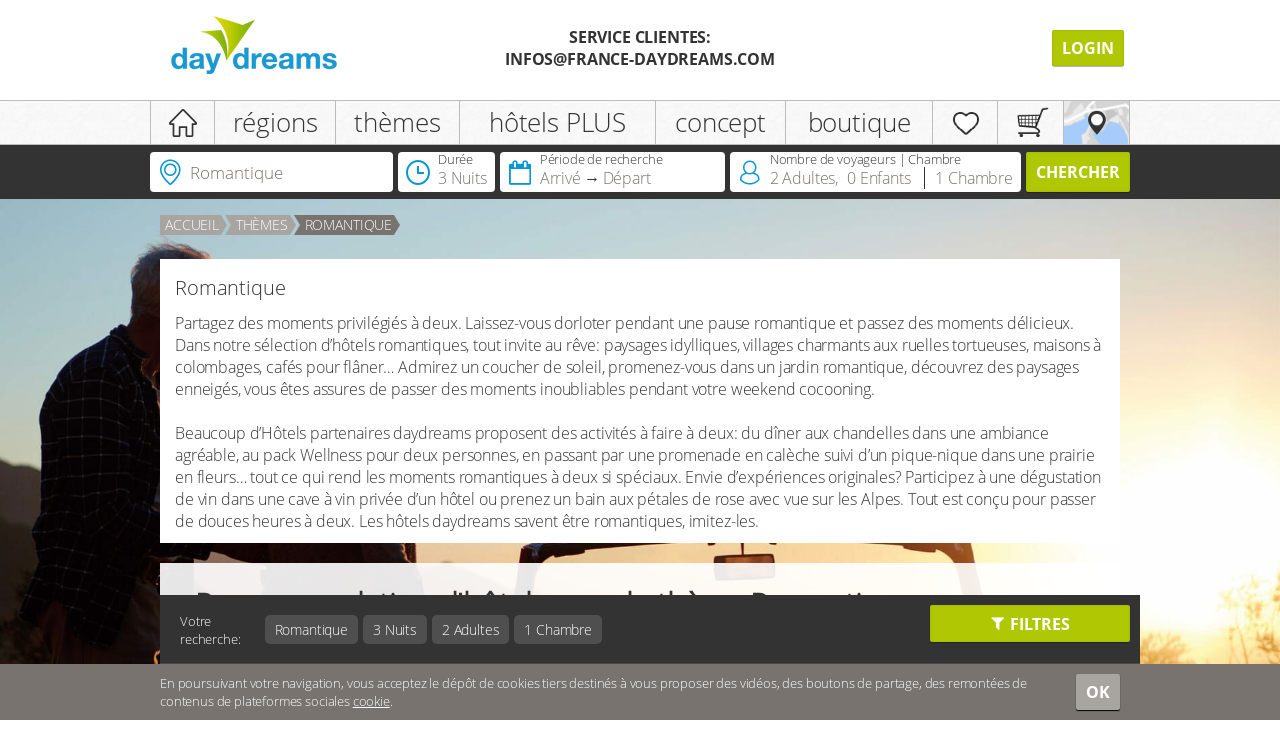

--- FILE ---
content_type: text/html; charset=UTF-8
request_url: https://www.daydreams-france.com/themes/romantique?page=15
body_size: 22553
content:
<!DOCTYPE html>
<html lang="fr" data-locale="fr_FR">
<head>
        <meta charset="UTF-8"/>
    <title>Hôtels romantiques pour un weekend à deux</title>
    <meta name="description" content="Savourez des moments romantiques à deux dans un de nos 2500 hôtels. Trouvez l&#039;hôtel de vos rêves et appréciez votre dîner aux chandelles"/>
                                        <meta name="keywords" content="Hôtel romantique, vacances à deux, vacances en amoureux, weekend en amoureux, weekend romantique daydreams, hotelbon, piccolo card"/>
                    <link href="/build/default/css/default.css?v=1763416331" rel="stylesheet" />

                <link rel="shortcut icon" href="/favicon.ico"/>
        <link rel="icon" href="/favicon.ico"/>
                    <link rel="prev" href="https://www.daydreams-france.com/themes/romantique?page=14"/>
    
                    <meta name="robots" content="noindex, follow" />
                            
                    
    
    </head>

<script>
    const browserProofUrl = '/api/check/1833391b67b01fdf7ea72659f3284fa3d65fea6a754a827f5e8480171d0c0d20';
    const timestamp = '2025-11-17';
</script>



<body class="themen"       data-page-section="topics"
      data-page-action="detail"
      data-page-params=''
        >
                        <script>
    window.dataLayer = window.dataLayer || [];
    var dataLayerElements = [{"environment":"production"},{"shopInstance":"daydreams.fr"},{"customerType":"Interessent"},{"customerId":"c93632f2251e86ff43b3fb9d986aa75b"},{"pagePath":"\/themes\/romantique"},{"pageCategory":"topic"},{"searchPhrase":"keine Eingabe"},{"searchEntry":"Themen"},{"searchTopic":"Romantique"},{"languageType":"fr"}];
    dataLayerElements.forEach(function(item) {
        window.dataLayer.push(item);
    });

            </script>

<!-- Google Tag Manager -->
<noscript><iframe src="//www.googletagmanager.com/ns.html?id=GTM-P8HPW4" height="0" width="0" style="display:none;visibility:hidden"></iframe></noscript>
<script>
    function loadGTM() {
        if (!window.gtmScriptLoaded) {
            (function(w,d,s,l,i){w[l]=w[l]||[];w[l].push({'gtm.start':
                    new Date().getTime(),event:'gtm.js'});var f=d.getElementsByTagName(s)[0],
                j=d.createElement(s),dl=l!='dataLayer'?'&l='+l:'';j.async=true;j.src=
                '//www.googletagmanager.com/gtm.js?id='+i+dl;f.parentNode.insertBefore(j,f);
            })(window,document,'script','dataLayer','GTM-P8HPW4');
            window.gtmScriptLoaded = true;
        }
    }
</script>
<!-- End Google Tag Manager -->



                        <div id="hint-container" data-home="false"
                 data-locale="fr"
                 data-hint-id="default"></div>
        
                                    
<div id="login-register-container">
    <div class="g-row l-wrapper">
        <a class="close-button s-icon-close-x"></a>

        <div class="g-5 login-container content">
            
<div class="s-login-form-container">
    <h2 class="text-bold">Se connecter</h2>
    

    <ul class="login-errors errors">
        <li></li>
    </ul>

    <form class="js-login-form"  method="post">

        <div class="s-input-container">
            <div class="s-login-input">
                <input type="text"
                       placeholder="Adresse e-mail"
                       name="_username"
                       class="mb-10"
                       value="" />
            </div>
            <div class="s-password-input">
                <input type="password"
                       placeholder="Mot de passe compte-client"
                       name="_password"/>
            </div>
            <input type="hidden" name="_csrf_token" value="JRjmRvvIeno1DnOdFNvWySQSvTAyBSjrl5xGkUIav18" />
        </div>

        <div class="g-row s-forgot-password-link mt-20">
                <div class="g-16 ">
        <button type="submit"
                name="logged"
                value="1"
                class="s-btn s-btn-block"
                data-track-event="layerLogin">
            se connecter
        </button>
    </div>
    <div class="g-16 pr-0">
        <a href="#" class="smaller-font js-pwforgot-link">
            Mot de passe oublié?
        </a>
    </div>
        </div>

        
            </form>
</div>

<div class="s-pwforgot-form-container is-hidden">
    <h2 class="text-bold">Mot de passe oublié?</h2>

    <p>Nous allons vous envoyer un nouveau.</p>

    <ul class="reset-errors errors">
        <li></li>
    </ul>

    <form class="js-pwforgot-form"  method="post">
        <input type="text" placeholder="Adresse e-mail" name="_username"/>

        <div class="g-row mt-40">
            <div class="g-7">
                <a href="#" class="smaller-font js-login-link">
                    Retourner
                </a>
            </div>
            <div class="g-9">
                <button type="submit" name="logged" value="1" class=" s-btn s-btn-block">Envoyer</button>
            </div>
        </div>

            </form>
</div>
        </div>

                <div class="g-11 register-container content">
            <div class="hide-on-mobile">
                <h2 class="text-bold">Enregistrer</h2>

                

                <div class="form-container">
                    

    

<form name="customer_form_short_register" method="post" action="/customer/ajax/short-register" novalidate="novalidate">
<div class="g-row mb-10">
    <div class="g-third">
            <select         id="customer_form_short_register_anrede" name="customer_form_short_register[anrede]"
><option value="" selected="selected">Civilité</option><option value="Herr">Monsieur</option><option value="Frau">Madame</option><option value="Familie">Famille</option></select>
            
    </div>
    <div class="g-third">
        <input type="text"         id="customer_form_short_register_firstname" name="customer_form_short_register[firstname]" required="required" placeholder="Prénom"
 />
            
    </div>
    <div class="g-third">
                    <input type="text"         id="customer_form_short_register_name" name="customer_form_short_register[name]" required="required" placeholder="Nom"
 />
                
            </div>
</div>

<div class="g-row">
    <div class="g-third">
        <input type="email"         id="customer_form_short_register_email" name="customer_form_short_register[email]" required="required" placeholder="E-Mail"
 />
            
    </div>
        <div class="s-verify-email">
                <label for="customer_form_short_register_verifyEmail" class="required">Bitte leer lassen</label>*

        <input type="text"         id="customer_form_short_register_verifyEmail" name="customer_form_short_register[verifyEmail]" required="required"
 />
    </div>

    <div class="g-third">
        <input type="password"         id="customer_form_short_register_password_first" name="customer_form_short_register[password][first]" required="required" placeholder="Mot de passe"
 />
            
    </div>
    <div class="g-third">
        <input type="password"         id="customer_form_short_register_password_second" name="customer_form_short_register[password][second]" required="required" placeholder="Répetez mot de passe"
 />
            
    </div>
</div>

<div class="g-row mt-30">
    <div class="g-third smaller-font">
        Vous possédez déjà une carte infinite ou infinite Premium?
    </div>
            <div class="g-third s-hide-label">
                <div     >
                <label>Veuillez saisir le numéro de la carte infinite (Premium)</label>

            <div     class="mb-10"><input type="text"         id="customer_form_short_register_cardInput_number" name="customer_form_short_register[cardInput][number]" placeholder="Carte infinite (Premium)" autocomplete="off"
 /></div>
                    
    </div>

        </div>
                    <div class="g-third">&nbsp;</div>
            </div>




    <div class="g-row mt-30">
                    <div class="g-9">&nbsp;</div>
                <div class="g-7">
            <button type="submit"
                    class="s-btn pull-right"
                    style="margin: 0"
                    value="Enregistrer"
                    data-track-event="layerRegistrate">
                Enregistrer
            </button>
        </div>
    </div>

<input type="hidden"         id="customer_form_short_register__token" name="customer_form_short_register[_token]"
 value="jl2Uix2B44VQ-zFZ6OhABrRcvWQ_SwzRujZA-Q27E68" />
</form>
                </div>
            </div>
            <div class="hide-on-desktop">
                <a href="/shortloginregisterpage?registerOnly=1"
                   data-button="mobile-register"
                   class="s-btn s-btn-block">
                    Inscrivez-vous ici
                </a>
            </div>
        </div>
                    </div>
</div>

                    
        <div class="s-header g-row ">
            <div class="l-wrapper is-relative">
                                    <div class="g-third s-logo-cell">
                                                                                                                        <a href="/" title="daydreams">
                                                        <img
                                    src="https://www.daydreams-france.com/media/site_logo/site/749aefe89281d496f3e724abbcbbbc3314fc73d6.png"
                                    alt="daydreams"
                            >
                            </a>                    </div>
                
                                    <div class="g-third s-service-cell hide-on-mobile text-center">
                                                <span class="text-bold text-uppercase">
                                                                            
                                        Service clientes: <br />
infos@france-daydreams.com
                                                                    </span>
                        <br>
                                                    
                            
                                            </div>
                
                                    <div class="g-third s-login-cell text-right hide-on-mobile">
                                                                            

<ul class="s-metanav list-inline list-unstyled text-right s-has-locale-switch no-print mt-25">
                        <li>
                <button class="s-btn ml-10 js-header-login-button">
                    Login
                </button>
            </li>
            
                </ul>
                                            </div>
                
                                                    <div class="s-mobile-nav">
                        <a href="#" class="js-mobilemenutoggle s-mobilemenutoggle" title=""></a>

                                                                                    <a href="#" class="s-icon-login" id="mobile-login-btn"></a>
                                                    
                        
                        <div class="s-mobile-overlay"></div>
                        <div class="s-mobile-menucontainer  ">
                                                                        <ul class="s-mainnav list-unstyled">
                            <li class="s-home-item s-icon-item">
            <a href="/" title="accueil">
                <i></i>
            </a>
        </li>
    
                                
                <li>        <a href="https://www.daydreams-france.com/hotel" title="régions">régions</a>            
    </li>

    
                                
                <li>        <a href="/themes" title="thèmes">thèmes</a>            
    </li>

    
                                
                <li>        <a href="/daydreams-plus" title="hôtels PLUS">hôtels PLUS</a>            
    </li>

    
                                
                <li>        <a href="/faq" title="concept">concept</a>            
    </li>

    
                                
                <li>        <a href="/shop" title="boutique">boutique</a>            
    </li>

    
                                                                
                            <li class="hide-on-desktop force-display-submenu s-has-submenu">        <a href="/customerprofile" title="Compte client">Compte client</a>                    <div class="s-submenu">
            <ul class="clearfix l-wrapper">
                                                                    
                <li class="first">        <a href="/customerprofile/1" title="mes données">mes données</a>            
    </li>

    
                                                    
                <li>        <a href="/customerprofile/2" title="mes réservations">mes réservations</a>            
    </li>

    
                                                    
                <li>        <a href="/customerprofile/3" title="mes produits">mes produits</a>            
    </li>

    
                                                    
                <li>        <a href="/customerprofile/4" title="mon bloc notes">mon bloc notes</a>            
    </li>

    
                                                    
                <li class="last">        <a href="/customerprofile/5" title="Mes intérêts">Mes intérêts</a>            
    </li>

    

            </ul>
        </div>
    
    </li>

    
                <li class="s-notice-item s-icon-item">
                                                    <a href="/blocnotes" title="bloc notes">
                <i></i>
            </a>
        </li>
    
                <li class="s-shop-item s-icon-item emptyCart">
            <a href="/checkout" title="panier">
                <i></i>
            </a>
        </li>
    
                <li class="s-map-item s-icon-item">
            <a href="/carte?mode=map" title="recherche sur carte">
                <i></i>
            </a>
        </li>
    

        </ul>
    

                            
                            <div class="s-menu-bottom no-print">
                                                                                                            <button class="s-btn js-header-login-button">Login</button>
                                                                                                </div>
                        </div>
                    </div>
                            </div>
        </div>

                            
        <div class="s-sticky-container js-sticky-container is-relative no-print">
                            <div class="s-mainmenu-container">
                    <div class="l-wrapper">
                                                                <ul class="s-mainnav list-unstyled">
                            <li class="s-home-item s-icon-item">
            <a href="/" title="accueil">
                <i></i>
            </a>
        </li>
    
                                
                <li>        <a href="https://www.daydreams-france.com/hotel" title="régions">régions</a>            
    </li>

    
                                
                <li>        <a href="/themes" title="thèmes">thèmes</a>            
    </li>

    
                                
                <li>        <a href="/daydreams-plus" title="hôtels PLUS">hôtels PLUS</a>            
    </li>

    
                                
                <li>        <a href="/faq" title="concept">concept</a>            
    </li>

    
                                
                <li>        <a href="/shop" title="boutique">boutique</a>            
    </li>

    
                                                                
                            <li class="hide-on-desktop force-display-submenu s-has-submenu">        <a href="/customerprofile" title="Compte client">Compte client</a>                    <div class="s-submenu">
            <ul class="clearfix l-wrapper">
                                                                    
                <li class="first">        <a href="/customerprofile/1" title="mes données">mes données</a>            
    </li>

    
                                                    
                <li>        <a href="/customerprofile/2" title="mes réservations">mes réservations</a>            
    </li>

    
                                                    
                <li>        <a href="/customerprofile/3" title="mes produits">mes produits</a>            
    </li>

    
                                                    
                <li>        <a href="/customerprofile/4" title="mon bloc notes">mon bloc notes</a>            
    </li>

    
                                                    
                <li class="last">        <a href="/customerprofile/5" title="Mes intérêts">Mes intérêts</a>            
    </li>

    

            </ul>
        </div>
    
    </li>

    
                <li class="s-notice-item s-icon-item">
                                                    <a href="/blocnotes" title="bloc notes">
                <i></i>
            </a>
        </li>
    
                <li class="s-shop-item s-icon-item emptyCart">
            <a href="/checkout" title="panier">
                <i></i>
            </a>
        </li>
    
                <li class="s-map-item s-icon-item">
            <a href="/carte?mode=map" title="recherche sur carte">
                <i></i>
            </a>
        </li>
    

        </ul>
    

                                            </div>
                </div>
            
                <div class="js-search-filter s-search-filter" data-flyout-action="/api/listmap/render-search-filter-flyouts" data-customer-plus-hotels="1">
    <div class="l-wrapper">
        <div class="g-row s-search-panel">
                        <div class="s-filter-cell s-suggestion-cell js-visible s-visible">
                                    <div class="s-suggestion pr-10 js-suggestion-widget s-widget js-display js-widget s-is-changed">
    <div class="s-widget-icon">
        <i class="s-iconv-location"></i>
    </div>
    <div class="s-widget-title">
        Où partir?
    </div>
    <input value="Romantique"
           type="text"
           placeholder="N’importe où"
           autocomplete="off"
           class="js-input s-display">
</div>

                    <div class="s-flyout js-suggestion-flyout s-suggestion-flyout open">
                        <div class="s-content js-content">
    <i class="s-arrow"></i>
    <a class="s-close js-close text-bold s-green" title="Fermer">
        <i class="s-icon-close-x"></i>
    </a>
    <div class="s-error js-error is-hidden">
        Votre recherche n&#039;a donné aucun résultat
    </div>
    <div class="g-row js-default-suggestions js-suggestion-container"></div>
    <div class="g-row js-suggestions js-suggestion-container"></div>
</div>
                    </div>
                                <a class="s-icon-close-x s-main-close js-main-close" title="Fermer"></a>
            </div>

            <div class="s-filter-cell s-duration-cell ">
                <div class="s-duration js-duration-widget s-widget js-widget ">
    <div class="s-widget-icon">
        <i class="s-iconv-clock"></i>
    </div>
    <div class="s-widget-title">
        Durée
    </div>
    <div class="g-row js-display s-display">
        <div class="js-display-duration">
            3 Nuits
        </div>
    </div>
</div>

                <div class="js-duration-flyout s-flyout s-duration-flyout ">
                    <div class="s-content js-content">
    <div class="row clearfix">
        <div class="g-loose s-duration-container js-duration-container">
            <label class="js-duration-label s-duration-label">
                Durée
            </label>
            <div class="js-instruction-duration is-hidden s-title pb-10">
                Veuillez sélectionner la durée
            </div><div class="s-duration-select">
                                    <ul class="js-duration-desktop">
                                                    <li class="js-option" data-value="1">
                                1 Nuit
                            </li>
                                                    <li class="js-option" data-value="2">
                                2 Nuits
                            </li>
                                                    <li class="js-option selected" data-value="3">
                                3 Nuits
                            </li>
                                                    <li class="js-option" data-value="4">
                                4 Nuits
                            </li>
                                                    <li class="js-option" data-value="5">
                                5 Nuits
                            </li>
                                                    <li class="js-option" data-value="6">
                                6 Nuits
                            </li>
                                                    <li class="js-option" data-value="7">
                                7 Nuits
                            </li>
                                                    <li class="js-option" data-value="8">
                                8 Nuits
                            </li>
                                                    <li class="js-option" data-value="9">
                                9 Nuits
                            </li>
                                                    <li class="js-option" data-value="10">
                                10 Nuits
                            </li>
                                                    <li class="js-option" data-value="11">
                                11 Nuits
                            </li>
                                                    <li class="js-option" data-value="12">
                                12 Nuits
                            </li>
                                                    <li class="js-option" data-value="13">
                                13 Nuits
                            </li>
                                                    <li class="js-option" data-value="14">
                                14 Nuits
                            </li>
                                            </ul>
                            </div>
        </div>
    </div>
</div>

                </div>
                            </div>

            <div class="s-filter-cell s-date-range-cell ">
                <div class="s-date-range js-date-range-widget s-widget js-widget ">
    <div class="s-widget-icon">
        <i class="s-iconv-calendar2"></i>
    </div>
    <div class="s-widget-title">
        Période de recherche
    </div>
    <div class="g-row js-display s-display">
        <div class="g-loose js-display-from js-date-part p-0">
                <span class="js-placeholder ">
                                            Arrivé
                                    </span>
            <span class="js-data  is-hidden"></span>
        </div>
        <div class="g-loose s-arrow-sign"></div>
        <div class="g-loose js-display-to js-date-part pl-0 pr-5">
                <span class="js-placeholder ">
                                            Départ
                                    </span>
            <span class="js-data  is-hidden"></span>
        </div>
    </div>
    <div class="s-reset">
        <a href="#" class="js-reset">
            <div class="mr-5">
                <div class="s-icon-x-outer">
                    <div class="s-icon-x-inner"></div>
                </div>
            </div>
        </a>
    </div>
</div>

                <div class="js-date-range-flyout s-flyout s-date-range-flyout ">
                    <div class="s-content js-content">
    <i class="s-arrow js-arrow"></i>
    <a class="s-close js-cancel text-bold s-green" title="Fermer">
        <i class="s-icon-close-x"></i>
    </a>

    <div class="g-row">
        <div class="g-row">
            <div class="g-4"><div class="s-switch-button js-fix-range-button">
                    <div title="Fixe" class="btn active" data-value="1">Fixe</div>
                    <div title="flexible" class="btn" data-value="0">flexible</div>
                </div>
            </div>

            <div class="g-12">
                <div class="g-loose s-calendar-container">
                    <!--
                    <div class="text-center js-instruction s-title s-instruction"></div>
                    -->
                    <div class="s-calendar js-calendar"></div>
                </div>
            </div>
        </div>
    </div>
</div>


                </div>
                            </div>

            <div class="s-filter-cell s-accomodation-cell">
                <div class="s-accommodation js-accommodation-widget s-widget js-widget ">
    <div class="s-widget-icon">
        <i class="s-iconv-person"></i>
    </div>
    <div class="s-widget-title">
        Nombre de voyageurs | Chambre
    </div>
    <div class="g-row js-display s-display">
        <div class="g-loose pl-0 s-adults-display pr-5">
            <span class="js-adults">2</span>
            <span class="js-adults-text">Adultes</span>,        </div>
        <div class="g-loose pl-0 s-children-display">
            <span class="js-children">0</span>
            <span class="js-children-text">
                    Enfants
                </span>
        </div>
        <div class="g-loose s-left-delimiter s-rooms-display pr-0">
            <span class="js-rooms">1</span>
            <span class="js-rooms-text">
                Chambre
            </span>
        </div>
    </div>
</div>
                <div class="js-accommodation-flyout s-flyout s-accommodation-flyout s-dark-checker">
                    <div class="s-content js-content">
    <i class="s-arrow"></i>
    <a class="s-close js-cancel text-bold s-green" title="Fermer">
        <i class="s-icon-close-x" alt="Fermer"></i>
    </a>

    <div class="g-row">
        <div class="pl-0 g-12">
                                                        <div class=" js-room-container js-room1">
                    <div class="g-row">
                        <div class="g-16 pl-0">
                            <h3 class="pt-0">Chambre 1</h3>
                        </div>
                    </div>
                    <div class="g-row mb-15">
                        <div class="g-3  pl-0 g-mobile-half">
                                <div     ><label for="search_by_topic_accommodation_room1_flyout_adults">Adultes</label><select         id="search_by_topic_accommodation_room1_flyout_adults" name="search_by_topic[accommodation][room1_flyout][adults]" class="js-preventselect js-adults" data-original-value=""
><option value="">nombre</option><option value="1">1</option><option value="2">2</option></select></div>
                        </div>
                                                    <div class="g-3 js-child-container g-mobile-half">
                                    <div     ><label for="search_by_topic_accommodation_room1_flyout_childrenCount">Enfants</label><select         id="search_by_topic_accommodation_room1_flyout_childrenCount" name="search_by_topic[accommodation][room1_flyout][childrenCount]" data-original-value="" class="js-preventselect js-children-count"
><option value="0">Aucuns</option><option value="1">1 enfant</option><option value="2">2 enfants</option></select></div>
                            </div>
                            <div class="g-3 js-child-container g-mobile-half">
                                                                    <div     ><label for="search_by_topic_accommodation_room1_flyout_child1">Âge enfant 1</label><select         id="search_by_topic_accommodation_room1_flyout_child1" name="search_by_topic[accommodation][room1_flyout][child1]" class="js-preventselect js-child1 js-child" data-original-value=""
><option value="1">Bébé</option><option value="2">2</option><option value="3">3</option><option value="4">4</option><option value="5">5</option><option value="6">6</option><option value="7">7</option><option value="8">8</option><option value="9">9</option><option value="10">10</option><option value="11">11</option><option value="12">12</option><option value="13">13</option><option value="14">14</option><option value="15">15</option><option value="16">16</option><option value="17">17</option></select></div>
                            </div>
                            <div class="g-3 js-child-container g-mobile-half">
                                                                    <div     ><label for="search_by_topic_accommodation_room1_flyout_child2">Âge enfant 2</label><select         id="search_by_topic_accommodation_room1_flyout_child2" name="search_by_topic[accommodation][room1_flyout][child2]" class="js-preventselect js-child2 js-child" data-original-value=""
><option value="1">Bébé</option><option value="2">2</option><option value="3">3</option><option value="4">4</option><option value="5">5</option><option value="6">6</option><option value="7">7</option><option value="8">8</option><option value="9">9</option><option value="10">10</option><option value="11">11</option><option value="12">12</option><option value="13">13</option><option value="14">14</option><option value="15">15</option><option value="16">16</option><option value="17">17</option></select></div>
                            </div>
                                                    
                                            </div>
                </div>
                                                <div class="g-row js-add-room-container ">
                        <div class="g-16 pl-0 s-green">
                            <btn class="s-btn js-add-room pl-15 pr-15" title="Ajouter chambre supplémentaire">+</btn>
                            <a class="js-add-room">
                                Chambre supplémentaire
                            </a>
                        </div>
                    </div>
                                <div class="is-hidden js-room-container js-room2">
                    <div class="g-row">
                        <div class="g-16 pl-0">
                            <h3 class="pt-0">Chambre 2</h3>
                        </div>
                    </div>
                    <div class="g-row mb-15">
                        <div class="g-3  pl-0 g-mobile-half">
                                <div     ><label for="search_by_topic_accommodation_room2_flyout_adults">Adultes</label><select         id="search_by_topic_accommodation_room2_flyout_adults" name="search_by_topic[accommodation][room2_flyout][adults]" class="js-preventselect js-adults" data-original-value=""
><option value="">nombre</option><option value="1">1</option><option value="2">2</option></select></div>
                        </div>
                                                    <div class="g-3 js-child-container g-mobile-half">
                                    <div     ><label for="search_by_topic_accommodation_room2_flyout_childrenCount">Enfants</label><select         id="search_by_topic_accommodation_room2_flyout_childrenCount" name="search_by_topic[accommodation][room2_flyout][childrenCount]" data-original-value="" class="js-preventselect js-children-count"
><option value="0">Aucuns</option><option value="1">1 enfant</option><option value="2">2 enfants</option></select></div>
                            </div>
                            <div class="g-3 js-child-container g-mobile-half">
                                                                    <div     ><label for="search_by_topic_accommodation_room2_flyout_child1">Âge enfant 1</label><select         id="search_by_topic_accommodation_room2_flyout_child1" name="search_by_topic[accommodation][room2_flyout][child1]" class="js-preventselect js-child1 js-child" data-original-value=""
><option value="1">Bébé</option><option value="2">2</option><option value="3">3</option><option value="4">4</option><option value="5">5</option><option value="6">6</option><option value="7">7</option><option value="8">8</option><option value="9">9</option><option value="10">10</option><option value="11">11</option><option value="12">12</option><option value="13">13</option><option value="14">14</option><option value="15">15</option><option value="16">16</option><option value="17">17</option></select></div>
                            </div>
                            <div class="g-3 js-child-container g-mobile-half">
                                                                    <div     ><label for="search_by_topic_accommodation_room2_flyout_child2">Âge enfant 2</label><select         id="search_by_topic_accommodation_room2_flyout_child2" name="search_by_topic[accommodation][room2_flyout][child2]" class="js-preventselect js-child2 js-child" data-original-value=""
><option value="1">Bébé</option><option value="2">2</option><option value="3">3</option><option value="4">4</option><option value="5">5</option><option value="6">6</option><option value="7">7</option><option value="8">8</option><option value="9">9</option><option value="10">10</option><option value="11">11</option><option value="12">12</option><option value="13">13</option><option value="14">14</option><option value="15">15</option><option value="16">16</option><option value="17">17</option></select></div>
                            </div>
                                                    
                                                    <a class="s-btn s-remove-room js-remove-room pl-15 pr-15"  title="Supprimer chambre 2">–</a>
                                            </div>
                </div>
                    </div>
        <div class="g-4 pr-0  pl-0">

            <button class="s-btn js-apply s-apply-btn s-btn-block">
                Appliquer
            </button>
        </div>
    </div>

            <div class="g-row s-info-container">
            <div class="pl-0 g-11">
                <h3 class="s-title s-green">Réserver plus de personnes ou plus de chambres.</h3>
                <p>Si vous d&eacute;sirez r&eacute;server avec plus de personnes ou chambres &nbsp;vous avez besoin un carte annuelle ou plusieurs ch&egrave;ques. S.v.p. enregistrer ou login et stocker votre produits &agrave; votre profile. Apr&eacute;s vous pouvez r&eacute;server plus de nuits.</p>
                                    <p class="hide-on-mobile">
                        <a href="/shop"
                           class="js-shop-btn">
                            À la boutique
                        </a>
                    </p>
                
                <div class="g-mobile-row hide-on-desktop">
            <div class="g-mobile-half">
            <a class="s-btn s-btn-block js-shop-btn"
               href="/shop">
                À la boutique
            </a>
        </div>
        </div>
            </div>
            <div class="g-1 hide-on-mobile">&nbsp;</div>
                    </div>
    </div>
                </div>
            </div>

            <div class="s-filter-cell s-search-cell">
                <form name="search_by_topic" method="post" action="/themes/romantique" class="js-search-filter-form">
                <button type="submit" id="search_by_topic_search" name="search_by_topic[search]" class="s-btn s-btn-block m-0 s-search-btn js-submit">Chercher</button>
                    <div     ><div id="search_by_topic_suggestion"><input type="hidden"         id="search_by_topic_suggestion_term" name="search_by_topic[suggestion][term]" class="js-input"
 value="Romantique" /><input type="hidden"         id="search_by_topic_suggestion_hotels" name="search_by_topic[suggestion][hotels]" class="js-hotel_name_s js-hidden-id" data-display="" data-emptylabel=""
 /><input type="hidden"         id="search_by_topic_suggestion_area" name="search_by_topic[suggestion][area]" class="js-area_name_s js-hidden-id" data-display="" data-emptylabel=""
 /><input type="hidden"         id="search_by_topic_suggestion_city" name="search_by_topic[suggestion][city]" class="js-city_name_s js-hidden-id" data-display="" data-emptylabel=""
 /><input type="hidden"         id="search_by_topic_suggestion_region" name="search_by_topic[suggestion][region]" class="js-region_name_s js-hidden-id" data-display="" data-emptylabel=""
 /><input type="hidden"         id="search_by_topic_suggestion_topic" name="search_by_topic[suggestion][topic]" class="js-topic_name_s js-hidden-id" data-display="Romantique" data-emptylabel=""
 value="116" /><input type="hidden"         id="search_by_topic_suggestion_country" name="search_by_topic[suggestion][country]" class="js-country_name_s js-hidden-id" data-display="" data-emptylabel=""
 /></div></div>    <div     ><div id="search_by_topic_duration"><div     ><input type="number"         id="search_by_topic_duration_duration" name="search_by_topic[duration][duration]" class="js-duration" style="display:none;"
 value="3" /></div></div></div>    <div     ><div id="search_by_topic_dateRange"><input type="hidden"         id="search_by_topic_dateRange_from" name="search_by_topic[dateRange][from]" class="js-from"
 /><input type="hidden"         id="search_by_topic_dateRange_to" name="search_by_topic[dateRange][to]" class="js-to"
 /><input type="hidden"         id="search_by_topic_dateRange_fixRange" name="search_by_topic[dateRange][fixRange]" class="js-fix-range"
 value="1" /></div></div>    <div     ><div id="search_by_topic_accommodation"><div     ><div id="search_by_topic_accommodation_room1" class="js-room1"><input type="hidden"         id="search_by_topic_accommodation_room1_adults" name="search_by_topic[accommodation][room1][adults]" class="js-adults" data-original-value="2"
 value="2" /><input type="hidden"         id="search_by_topic_accommodation_room1_child1" name="search_by_topic[accommodation][room1][child1]" class="js-child js-child1" data-original-value=""
 /><input type="hidden"         id="search_by_topic_accommodation_room1_child2" name="search_by_topic[accommodation][room1][child2]" class="js-child js-child2" data-original-value=""
 /></div></div><div     ><div id="search_by_topic_accommodation_room2" class="js-room2"><input type="hidden"         id="search_by_topic_accommodation_room2_adults" name="search_by_topic[accommodation][room2][adults]" class="js-adults" data-original-value=""
 /><input type="hidden"         id="search_by_topic_accommodation_room2_child1" name="search_by_topic[accommodation][room2][child1]" class="js-child js-child1" data-original-value=""
 /><input type="hidden"         id="search_by_topic_accommodation_room2_child2" name="search_by_topic[accommodation][room2][child2]" class="js-child js-child2" data-original-value=""
 /></div></div></div></div><input type="hidden"         id="search_by_topic_searchEntry" name="search_by_topic[searchEntry]"
 value="Hôtels romantiques pour un weekend à deux" />                        <input type="hidden"         id="search_by_topic_topic" name="search_by_topic[topic]" disabled="disabled" class="js-ctx-topic" data-display="Romantique" data-emptylabel="form.label_empty_topic"
 value="116" />
<input type="hidden"         id="search_by_topic__token" name="search_by_topic[_token]"
 value="cjWiIYh0opw8igcCwHgL7T3fkpLR2sLGWhhH6i06_Pc" />
                </form>
            </div>
        </div>
    </div>
</div>

        </div>

    
                    <div class="l-row s-after-sticky s-smallheader s-pushHeader" >
            
            <div class="s-themen-background">
                    <img src="https://www.daydreams-france.com/media/fullBackground/topicImage/3b1a94978fd72a673aa9d52fc8b8b5108fcffb46.jpg"
         alt="Hôtels romantiques pour un weekend à deux" title="">
</div>

            <div class="l-wrapper">
                
                                
            <div class="g-row z-1 no-print">
    <div class="g-16">
                <ul class="s-breadcrumb list-unstyled list-inline hide-on-mobile  ">
                            <li><a href="/" class="text-uppercase" title="Accueil">Accueil</a></li>
                                                            <li ><a href="/themes" class="text-uppercase" title="Thèmes">Thèmes</a></li>
                                    <li class="active"><a href="javascript:void(0);" class="text-uppercase" title="Romantique">Romantique</a></li>
                                    </ul>
    </div>
</div>


    

            </div>

                    </div>
    
    
    <!-- BOF CONTENTWRAP -->
    <div class="l-row s-contentwrap ">
        <!-- BOF WRAPPER -->
        <div class="l-wrapper">
                                                                                <div class="g-row">
            <div class="g-16">
                <div class="s-content-box s-content-box-white-solid mb-0 pb-10">
                    <div class="g-row">
                        <div class="g-16 s-more-or-less">
                            <h2>Romantique</h2>
                            <div>
                                Partagez des moments privilégiés à deux. Laissez-vous dorloter pendant une pause romantique et passez des moments délicieux. Dans notre sélection d’hôtels romantiques, tout invite au rêve: paysages idylliques, villages charmants aux ruelles tortueuses, maisons à colombages, cafés pour flâner… Admirez un coucher de soleil, promenez-vous dans un jardin romantique, découvrez des paysages enneigés, vous êtes assures de passer des moments inoubliables pendant votre weekend cocooning. <br />
<br />
Beaucoup d’Hôtels partenaires daydreams proposent des activités à faire à deux: du dîner aux chandelles dans une ambiance agréable, au pack Wellness pour deux personnes, en passant par une promenade en calèche suivi d’un pique-nique dans une prairie en fleurs… tout ce qui rend les moments romantiques à deux si spéciaux. Envie d’expériences originales? Participez à une dégustation de vin dans une cave à vin privée d’un hôtel ou prenez un bain aux pétales de rose avec vue sur les Alpes. Tout est conçu pour passer de douces heures à deux. Les hôtels daydreams savent être romantiques, imitez-les.
                            </div>
                                                    </div>
                    </div>
                </div>
            </div>
        </div>
        <div class="g-row">
        <div class="g-16 s-content">
            <div id="result-map-view" class="s-map-canvas-container s-map-elements is-hidden">
                
    <div class="l-wrapper is-relative">
        <div class="s-map-legend actions s-map-overlay js-map-overlay">
            <a href="#" class="s-btn s-btn-block js-view-switch" data-view="list">
                <i class="s-icon-list"></i> Liste</a>

            <a href="#" class="s-btn s-btn-block js-toggle-filter">
                <i class="s-iconv-filter"></i> Filtres</a>

            <a href="#" class="s-btn s-btn-block js-toggle-legend">
                <i class="s-icon-white-marker"></i> Légende</a>

            <div class="cookieConsentMapsAlert inline-block">Afin d&#039;utiliser le site complet y compris la carte, veuillez accepter les cookies (en bas de page)</div>
        </div>

        <div class="s-map-legend s-map-overlay js-map-overlay js-legend-container" style="display:none;">
                        <h3>Légende</h3>
            <div class="pb-5">
                <i class="s-icon-bed-contingent"></i> = Hôtel disponible
            </div>
            <div class="pb-5">
                <i class="s-icon-bed-request"></i> = Hôtel sur demande
            </div>
                                                            <div class="is-relative">
                        <i class="s-icon-plus-hotel-legend"></i> = Hôtel PLUS
                                                    <div class="s-info-tooltip">
                                <i>
                                    Hôtel PLUS avec valeurs ajoutées pour clients avec la carte Infinite et Infinite Premium
                                    <p><a href="/index.php/daydreams-plus">Plus d&#039;informations</a></p>
                                </i>
                            </div>
                                            </div>
                                  </div>
        <div class="s-map-overlay s-map-message">
            <h3><i class="s-icon-blue-info"></i>Région allouée:</h3>
            La vue de la carte a été adaptée à votre résultat de recherche.
        </div>
    </div>

    
                <div id="map-canvas" class="s-fullscreen-map"></div>
            </div>

            <div id='result-list-view' class="s-search-result-min-height mt-20">
                <div class="s-content-box s-content-box-white s-searchresult-wrapper s-search-result-min-height clearfix pt-20 pb-10">
    <div class="g-row">
        <div class="g-16 s-search-result-headline">
                            <h1  data-label-search-wait="Les hôtels sont en cours d&#039;être actualisés">Recommandation d&#039;hôtels pour le thème Romantique</h1>
                    </div>

                    <div class="g-11 s-search-result-actions clearfix">
                <a href="#" class="s-btn s-btn-block js-view-switch" data-view="map">
                    <i class="s-icon-white-marker"></i> Carte</a>

                <a href="#" class="s-btn s-btn-block js-toggle-filter">
                    <i class="s-iconv-filter"></i> Filtres</a>
                <div class="cookieConsentMapsAlert inline-block">Afin d&#039;utiliser le site complet y compris la carte, veuillez accepter les cookies (en bas de page)</div>
            </div>
        
                    <div class="g-5 pt-5 pr-25">
                
<select class="js-list-sort" title="Tri" >
        
<option data-url="/themes/romantique?page=1&amp;direction=desc&amp;sort=score" >Notre sélection</option>


        
<option data-url="/themes/romantique?page=1&amp;direction=asc&amp;sort=hotel_category_stars" >Étoiles ascendant</option>

    
<option data-url="/themes/romantique?page=1&amp;direction=desc&amp;sort=hotel_category_stars" >Étoiles descendant</option>


        
<option data-url="/themes/romantique?page=1&amp;direction=asc&amp;sort=hotel_current_price" >Prix ascendant</option>

    
<option data-url="/themes/romantique?page=1&amp;direction=desc&amp;sort=hotel_current_price" >Prix descendant</option>


        
<option data-url="/themes/romantique?page=1&amp;direction=asc&amp;sort=hotel_current_price_advantage" >Avantage de prix ascendant</option>

    
<option data-url="/themes/romantique?page=1&amp;direction=desc&amp;sort=hotel_current_price_advantage" >Avantage de prix descendant</option>


        
</select>

            </div>
            </div>

                

    <section class="s-hotel-list">
            

<article class="g-row s-hotel-item">

    <div class="g-6 s-column-image">
                    <div class="connected-carousels">
                <div class="stage">
                                            <i class="s-icon-hotel-fav-star-inactive js-hotel-notice-button z-1" data-title-active="Supprimer de la liste" data-title-inactive="Ajouter l’hôtel au bloc notes" data-hotel-id="207631"></i>
                                        <div class="carousel carousel-stage" data-wrap="circular">
                        <ul>
                                                            <li>
                                    <a href="/hotels/espagne/catalogne/salou/hotel-delfin"  target="_blank" rel="noopener" >
                                        <img src="https://www.daydreams-france.com/media/hotel_list_map/hotel/207632-hotel-delfin-only-adults-salou-e4a7cf0a8ca6e2da.jpg" title="HOTEL DELFÍN - ONLY ADULTS - Salou" alt="HOTEL DELFÍN - ONLY ADULTS - Salou" border="0" />
                                    </a>
                                </li>
                                                            <li>
                                    <a href="/hotels/espagne/catalogne/salou/hotel-delfin"  target="_blank" rel="noopener" >
                                        <img src="https://www.daydreams-france.com/media/hotel_list_map/hotel/207632-hotel-delfin-only-adults-salou-1ac5f9822aad6536.jpg" title="HOTEL DELFÍN - ONLY ADULTS - Salou" alt="HOTEL DELFÍN - ONLY ADULTS - Salou" border="0" />
                                    </a>
                                </li>
                                                            <li>
                                    <a href="/hotels/espagne/catalogne/salou/hotel-delfin"  target="_blank" rel="noopener" >
                                        <img src="https://www.daydreams-france.com/media/hotel_list_map/hotel/207632-hotel-delfin-only-adults-salou-b8dda81004160a4e.jpg" title="HOTEL DELFÍN - ONLY ADULTS - Salou" alt="HOTEL DELFÍN - ONLY ADULTS - Salou" border="0" />
                                    </a>
                                </li>
                                                            <li>
                                    <a href="/hotels/espagne/catalogne/salou/hotel-delfin"  target="_blank" rel="noopener" >
                                        <img src="https://www.daydreams-france.com/media/hotel_list_map/hotel/207632-hotel-delfin-only-adults-salou-dc89aeabc2f84baa.jpg" title="HOTEL DELFÍN - ONLY ADULTS - Salou" alt="HOTEL DELFÍN - ONLY ADULTS - Salou" border="0" />
                                    </a>
                                </li>
                                                            <li>
                                    <a href="/hotels/espagne/catalogne/salou/hotel-delfin"  target="_blank" rel="noopener" >
                                        <img src="https://www.daydreams-france.com/media/hotel_list_map/hotel/207632-hotel-delfin-only-adults-salou-4e26ca903e7e7113.jpg" title="HOTEL DELFÍN - ONLY ADULTS - Salou" alt="HOTEL DELFÍN - ONLY ADULTS - Salou" border="0" />
                                    </a>
                                </li>
                                                            <li>
                                    <a href="/hotels/espagne/catalogne/salou/hotel-delfin"  target="_blank" rel="noopener" >
                                        <img src="https://www.daydreams-france.com/media/hotel_list_map/hotel/207632-hotel-delfin-only-adults-salou-44c7e7c88ca33917.jpg" title="HOTEL DELFÍN - ONLY ADULTS - Salou" alt="HOTEL DELFÍN - ONLY ADULTS - Salou" border="0" />
                                    </a>
                                </li>
                                                            <li>
                                    <a href="/hotels/espagne/catalogne/salou/hotel-delfin"  target="_blank" rel="noopener" >
                                        <img src="https://www.daydreams-france.com/media/hotel_list_map/hotel/207632-hotel-delfin-only-adults-salou-fa4e34cde7be01b1.jpg" title="HOTEL DELFÍN - ONLY ADULTS - Salou" alt="HOTEL DELFÍN - ONLY ADULTS - Salou" border="0" />
                                    </a>
                                </li>
                                                            <li>
                                    <a href="/hotels/espagne/catalogne/salou/hotel-delfin"  target="_blank" rel="noopener" >
                                        <img src="https://www.daydreams-france.com/media/hotel_list_map/hotel/207632-hotel-delfin-only-adults-salou-1b8a1556442f9038.jpg" title="HOTEL DELFÍN - ONLY ADULTS - Salou" alt="HOTEL DELFÍN - ONLY ADULTS - Salou" border="0" />
                                    </a>
                                </li>
                                                            <li>
                                    <a href="/hotels/espagne/catalogne/salou/hotel-delfin"  target="_blank" rel="noopener" >
                                        <img src="https://www.daydreams-france.com/media/hotel_list_map/hotel/207632-hotel-delfin-only-adults-salou-3ddd97d4489e4f34.jpg" title="HOTEL DELFÍN - ONLY ADULTS - Salou" alt="HOTEL DELFÍN - ONLY ADULTS - Salou" border="0" />
                                    </a>
                                </li>
                                                            <li>
                                    <a href="/hotels/espagne/catalogne/salou/hotel-delfin"  target="_blank" rel="noopener" >
                                        <img src="https://www.daydreams-france.com/media/hotel_list_map/hotel/207632-hotel-delfin-only-adults-salou-fe75d90d790e94ec.jpg" title="HOTEL DELFÍN - ONLY ADULTS - Salou" alt="HOTEL DELFÍN - ONLY ADULTS - Salou" border="0" />
                                    </a>
                                </li>
                                                            <li>
                                    <a href="/hotels/espagne/catalogne/salou/hotel-delfin"  target="_blank" rel="noopener" >
                                        <img src="https://www.daydreams-france.com/media/hotel_list_map/hotel/207632-hotel-delfin-only-adults-salou-03add90b01e439b0.jpg" title="HOTEL DELFÍN - ONLY ADULTS - Salou" alt="HOTEL DELFÍN - ONLY ADULTS - Salou" border="0" />
                                    </a>
                                </li>
                                                            <li>
                                    <a href="/hotels/espagne/catalogne/salou/hotel-delfin"  target="_blank" rel="noopener" >
                                        <img src="https://www.daydreams-france.com/media/hotel_list_map/hotel/207632-hotel-delfin-only-adults-salou-0dc7065924b32dc6.jpg" title="HOTEL DELFÍN - ONLY ADULTS - Salou" alt="HOTEL DELFÍN - ONLY ADULTS - Salou" border="0" />
                                    </a>
                                </li>
                                                            <li>
                                    <a href="/hotels/espagne/catalogne/salou/hotel-delfin"  target="_blank" rel="noopener" >
                                        <img src="https://www.daydreams-france.com/media/hotel_list_map/hotel/207632-hotel-delfin-only-adults-salou-0bec175edbcac597.jpg" title="HOTEL DELFÍN - ONLY ADULTS - Salou" alt="HOTEL DELFÍN - ONLY ADULTS - Salou" border="0" />
                                    </a>
                                </li>
                                                    </ul>
                    </div>

                                            <a href="#" class="prev search prev-stage s-iconv-arrow_picslide_big_left pl-20 pr-20"></a>
                        <a href="#" class="next search next-stage s-iconv-arrow_picslide_big_right pl-20 pr-20"></a>
                                    </div>
            </div>
        
                                </div>

    
    <div class="g-7 s-column-descr">

        <h2><a href="/hotels/espagne/catalogne/salou/hotel-delfin"  target="_blank" rel="noopener" >HOTEL DELFÍN - ONLY ADULTS -</a>
            <span class="s-hotelstars"><i class="s-hotel-star-full-black active"></i><i class="s-hotel-star-full-black active"></i><i class="s-hotel-star-full-black active"></i><i class="s-hotel-star-full-black active"></i></span>
        </h2>

        <!-- Manual: 0 -->
        <!-- Proximity: 90 -->
        <!-- Popularity: 0 -->
        <!-- Quality: 0 -->

        <p class="s-hotel-localtion-info">
            Salou,            Catalogne,            ES
        </p>

                    <h3>Restauration:</h3>
        
        
                                        

                                                        
                            <ul class="s-checklist blue-small ml-0 mt-10">
                                            <li>Petit déjeuner: buffet</li>
                                            <li>Repas du soir: buffet</li>
                                    </ul>
                    
        <div class="ratings">
                            


                
                    </div>

    </div>

    <div class="g-3">
        
<div class="s-column-price">

    
                                    <div class="s-layer s-layer-price s-domestic-price-only">
                    <div class="s-domestic-currency">
                        <span class="s-price-label">dès</span>

                        <span class="s-price-value">46,00<span class="s-currency" >&euro;</span></span>
                    </div>
                </div>
                    
                                    <div class="s-layer s-layer-savings">
            <span class="s-price-saving ">Économisez</span> <span class="s-price-saving-percentage">30%<span class="info"></span></span>
                            <div class="s-info-tooltip js-tt-mobile" onclick="$('.s-layer-info-price').slideDown()">
                    i
                                            <i>
                            Avantage maximal uniquement pour les clients daydreams par rapport aux tarifs hôteliers réguliers pour 3 nuitées
pour 2 personnes dans une chambre double avec demi-pension
                        </i>
                                    </div>
                    </div>
        
            
<div class="s-layer s-layer-action">
                                                            
                    <!-- Button list.label_hotel_booking //-->
            <a href="/hotels/espagne/catalogne/salou/hotel-delfin"
                class="s-btn s-btn-block s-btn-green s-breakable-label"                 target="_blank" rel="noopener"             >Voir l’hôtel</a>
            </div>

</div>

    </div>
</article>

            

<article class="g-row s-hotel-item">

    <div class="g-6 s-column-image">
                    <div class="connected-carousels">
                <div class="stage">
                                            <i class="s-icon-hotel-fav-star-inactive js-hotel-notice-button z-1" data-title-active="Supprimer de la liste" data-title-inactive="Ajouter l’hôtel au bloc notes" data-hotel-id="147235"></i>
                                        <div class="carousel carousel-stage" data-wrap="circular">
                        <ul>
                                                            <li>
                                    <a href="/hotels/espagne/catalogne/lloret-de-mar/ght-aquarium-spa"  target="_blank" rel="noopener" >
                                        <img src="https://www.daydreams-france.com/media/hotel_list_map/hotel/147844-hotel-ght-aquarium-spa-lloret-de-mar-b21e0e5c38f66a4a.jpg" title="HOTEL GHT AQUARIUM & SPA Lloret de Mar" alt="HOTEL GHT AQUARIUM & SPA Lloret de Mar" border="0" />
                                    </a>
                                </li>
                                                            <li>
                                    <a href="/hotels/espagne/catalogne/lloret-de-mar/ght-aquarium-spa"  target="_blank" rel="noopener" >
                                        <img src="https://www.daydreams-france.com/media/hotel_list_map/hotel/147844-hotel-ght-aquarium-spa-lloret-de-mar-5c37d40cd525cdd6.jpg" title="HOTEL GHT AQUARIUM & SPA Lloret de Mar" alt="HOTEL GHT AQUARIUM & SPA Lloret de Mar" border="0" />
                                    </a>
                                </li>
                                                            <li>
                                    <a href="/hotels/espagne/catalogne/lloret-de-mar/ght-aquarium-spa"  target="_blank" rel="noopener" >
                                        <img src="https://www.daydreams-france.com/media/hotel_list_map/hotel/147844-hotel-ght-aquarium-spa-lloret-de-mar-712f8ea57aa664ac.jpg" title="HOTEL GHT AQUARIUM & SPA Lloret de Mar" alt="HOTEL GHT AQUARIUM & SPA Lloret de Mar" border="0" />
                                    </a>
                                </li>
                                                            <li>
                                    <a href="/hotels/espagne/catalogne/lloret-de-mar/ght-aquarium-spa"  target="_blank" rel="noopener" >
                                        <img src="https://www.daydreams-france.com/media/hotel_list_map/hotel/147844-hotel-ght-aquarium-spa-lloret-de-mar-454f8f2e28a65973.jpg" title="HOTEL GHT AQUARIUM & SPA Lloret de Mar" alt="HOTEL GHT AQUARIUM & SPA Lloret de Mar" border="0" />
                                    </a>
                                </li>
                                                            <li>
                                    <a href="/hotels/espagne/catalogne/lloret-de-mar/ght-aquarium-spa"  target="_blank" rel="noopener" >
                                        <img src="https://www.daydreams-france.com/media/hotel_list_map/hotel/147844-hotel-ght-aquarium-spa-lloret-de-mar-13c85508c1ccae4b.jpg" title="HOTEL GHT AQUARIUM & SPA Lloret de Mar" alt="HOTEL GHT AQUARIUM & SPA Lloret de Mar" border="0" />
                                    </a>
                                </li>
                                                            <li>
                                    <a href="/hotels/espagne/catalogne/lloret-de-mar/ght-aquarium-spa"  target="_blank" rel="noopener" >
                                        <img src="https://www.daydreams-france.com/media/hotel_list_map/hotel/147844-hotel-ght-aquarium-spa-lloret-de-mar-acdfc08d3b9c7a4f.jpg" title="HOTEL GHT AQUARIUM & SPA Lloret de Mar" alt="HOTEL GHT AQUARIUM & SPA Lloret de Mar" border="0" />
                                    </a>
                                </li>
                                                            <li>
                                    <a href="/hotels/espagne/catalogne/lloret-de-mar/ght-aquarium-spa"  target="_blank" rel="noopener" >
                                        <img src="https://www.daydreams-france.com/media/hotel_list_map/hotel/147844-hotel-ght-aquarium-spa-lloret-de-mar-9281c8e57efa001a.jpg" title="HOTEL GHT AQUARIUM & SPA Lloret de Mar" alt="HOTEL GHT AQUARIUM & SPA Lloret de Mar" border="0" />
                                    </a>
                                </li>
                                                            <li>
                                    <a href="/hotels/espagne/catalogne/lloret-de-mar/ght-aquarium-spa"  target="_blank" rel="noopener" >
                                        <img src="https://www.daydreams-france.com/media/hotel_list_map/hotel/147844-hotel-ght-aquarium-spa-lloret-de-mar-1941af8c6222ba09.jpg" title="HOTEL GHT AQUARIUM & SPA Lloret de Mar" alt="HOTEL GHT AQUARIUM & SPA Lloret de Mar" border="0" />
                                    </a>
                                </li>
                                                            <li>
                                    <a href="/hotels/espagne/catalogne/lloret-de-mar/ght-aquarium-spa"  target="_blank" rel="noopener" >
                                        <img src="https://www.daydreams-france.com/media/hotel_list_map/hotel/147844-hotel-ght-aquarium-spa-lloret-de-mar-1f2ba436fa3c4f6e.jpg" title="HOTEL GHT AQUARIUM & SPA Lloret de Mar" alt="HOTEL GHT AQUARIUM & SPA Lloret de Mar" border="0" />
                                    </a>
                                </li>
                                                            <li>
                                    <a href="/hotels/espagne/catalogne/lloret-de-mar/ght-aquarium-spa"  target="_blank" rel="noopener" >
                                        <img src="https://www.daydreams-france.com/media/hotel_list_map/hotel/147844-hotel-ght-aquarium-spa-lloret-de-mar-781c628c57af8b50.jpg" title="HOTEL GHT AQUARIUM & SPA Lloret de Mar" alt="HOTEL GHT AQUARIUM & SPA Lloret de Mar" border="0" />
                                    </a>
                                </li>
                                                            <li>
                                    <a href="/hotels/espagne/catalogne/lloret-de-mar/ght-aquarium-spa"  target="_blank" rel="noopener" >
                                        <img src="https://www.daydreams-france.com/media/hotel_list_map/hotel/147844-hotel-ght-aquarium-spa-lloret-de-mar-af614ce7148f1e66.jpg" title="HOTEL GHT AQUARIUM & SPA Lloret de Mar" alt="HOTEL GHT AQUARIUM & SPA Lloret de Mar" border="0" />
                                    </a>
                                </li>
                                                            <li>
                                    <a href="/hotels/espagne/catalogne/lloret-de-mar/ght-aquarium-spa"  target="_blank" rel="noopener" >
                                        <img src="https://www.daydreams-france.com/media/hotel_list_map/hotel/147844-hotel-ght-aquarium-spa-lloret-de-mar-3aafa5f53e6db5f5.jpg" title="HOTEL GHT AQUARIUM & SPA Lloret de Mar" alt="HOTEL GHT AQUARIUM & SPA Lloret de Mar" border="0" />
                                    </a>
                                </li>
                                                            <li>
                                    <a href="/hotels/espagne/catalogne/lloret-de-mar/ght-aquarium-spa"  target="_blank" rel="noopener" >
                                        <img src="https://www.daydreams-france.com/media/hotel_list_map/hotel/147844-hotel-ght-aquarium-spa-lloret-de-mar-5a71932a799ea784.jpg" title="HOTEL GHT AQUARIUM & SPA Lloret de Mar" alt="HOTEL GHT AQUARIUM & SPA Lloret de Mar" border="0" />
                                    </a>
                                </li>
                                                            <li>
                                    <a href="/hotels/espagne/catalogne/lloret-de-mar/ght-aquarium-spa"  target="_blank" rel="noopener" >
                                        <img src="https://www.daydreams-france.com/media/hotel_list_map/hotel/147844-hotel-ght-aquarium-spa-lloret-de-mar-499ad538a196e734.jpg" title="HOTEL GHT AQUARIUM & SPA Lloret de Mar" alt="HOTEL GHT AQUARIUM & SPA Lloret de Mar" border="0" />
                                    </a>
                                </li>
                                                            <li>
                                    <a href="/hotels/espagne/catalogne/lloret-de-mar/ght-aquarium-spa"  target="_blank" rel="noopener" >
                                        <img src="https://www.daydreams-france.com/media/hotel_list_map/hotel/147844-hotel-ght-aquarium-spa-lloret-de-mar-9f2696387a4cc0e3.jpg" title="HOTEL GHT AQUARIUM & SPA Lloret de Mar" alt="HOTEL GHT AQUARIUM & SPA Lloret de Mar" border="0" />
                                    </a>
                                </li>
                                                            <li>
                                    <a href="/hotels/espagne/catalogne/lloret-de-mar/ght-aquarium-spa"  target="_blank" rel="noopener" >
                                        <img src="https://www.daydreams-france.com/media/hotel_list_map/hotel/147844-hotel-ght-aquarium-spa-lloret-de-mar-499e7d2abc938da5.jpg" title="HOTEL GHT AQUARIUM & SPA Lloret de Mar" alt="HOTEL GHT AQUARIUM & SPA Lloret de Mar" border="0" />
                                    </a>
                                </li>
                                                            <li>
                                    <a href="/hotels/espagne/catalogne/lloret-de-mar/ght-aquarium-spa"  target="_blank" rel="noopener" >
                                        <img src="https://www.daydreams-france.com/media/hotel_list_map/hotel/147844-hotel-ght-aquarium-spa-lloret-de-mar-f83572eca0f5db98.jpg" title="HOTEL GHT AQUARIUM & SPA Lloret de Mar" alt="HOTEL GHT AQUARIUM & SPA Lloret de Mar" border="0" />
                                    </a>
                                </li>
                                                            <li>
                                    <a href="/hotels/espagne/catalogne/lloret-de-mar/ght-aquarium-spa"  target="_blank" rel="noopener" >
                                        <img src="https://www.daydreams-france.com/media/hotel_list_map/hotel/147844-hotel-ght-aquarium-spa-lloret-de-mar-5c5019bd1eb9bf25.jpg" title="HOTEL GHT AQUARIUM & SPA Lloret de Mar" alt="HOTEL GHT AQUARIUM & SPA Lloret de Mar" border="0" />
                                    </a>
                                </li>
                                                            <li>
                                    <a href="/hotels/espagne/catalogne/lloret-de-mar/ght-aquarium-spa"  target="_blank" rel="noopener" >
                                        <img src="https://www.daydreams-france.com/media/hotel_list_map/hotel/147844-hotel-ght-aquarium-spa-lloret-de-mar-a89f257aeaab6296.jpg" title="HOTEL GHT AQUARIUM & SPA Lloret de Mar" alt="HOTEL GHT AQUARIUM & SPA Lloret de Mar" border="0" />
                                    </a>
                                </li>
                                                            <li>
                                    <a href="/hotels/espagne/catalogne/lloret-de-mar/ght-aquarium-spa"  target="_blank" rel="noopener" >
                                        <img src="https://www.daydreams-france.com/media/hotel_list_map/hotel/147844-hotel-ght-aquarium-spa-lloret-de-mar-99508bea72594a52.jpg" title="HOTEL GHT AQUARIUM & SPA Lloret de Mar" alt="HOTEL GHT AQUARIUM & SPA Lloret de Mar" border="0" />
                                    </a>
                                </li>
                                                            <li>
                                    <a href="/hotels/espagne/catalogne/lloret-de-mar/ght-aquarium-spa"  target="_blank" rel="noopener" >
                                        <img src="https://www.daydreams-france.com/media/hotel_list_map/hotel/147844-hotel-ght-aquarium-spa-lloret-de-mar-537655e6305e3ee2.jpg" title="HOTEL GHT AQUARIUM & SPA Lloret de Mar" alt="HOTEL GHT AQUARIUM & SPA Lloret de Mar" border="0" />
                                    </a>
                                </li>
                                                            <li>
                                    <a href="/hotels/espagne/catalogne/lloret-de-mar/ght-aquarium-spa"  target="_blank" rel="noopener" >
                                        <img src="https://www.daydreams-france.com/media/hotel_list_map/hotel/147844-hotel-ght-aquarium-spa-lloret-de-mar-3bae59185042bc0f.jpg" title="HOTEL GHT AQUARIUM & SPA Lloret de Mar" alt="HOTEL GHT AQUARIUM & SPA Lloret de Mar" border="0" />
                                    </a>
                                </li>
                                                            <li>
                                    <a href="/hotels/espagne/catalogne/lloret-de-mar/ght-aquarium-spa"  target="_blank" rel="noopener" >
                                        <img src="https://www.daydreams-france.com/media/hotel_list_map/hotel/147844-hotel-ght-aquarium-spa-lloret-de-mar-8f35dbd0e5d33330.jpg" title="HOTEL GHT AQUARIUM & SPA Lloret de Mar" alt="HOTEL GHT AQUARIUM & SPA Lloret de Mar" border="0" />
                                    </a>
                                </li>
                                                            <li>
                                    <a href="/hotels/espagne/catalogne/lloret-de-mar/ght-aquarium-spa"  target="_blank" rel="noopener" >
                                        <img src="https://www.daydreams-france.com/media/hotel_list_map/hotel/147844-hotel-ght-aquarium-spa-lloret-de-mar-78bd93972662d741.jpg" title="HOTEL GHT AQUARIUM & SPA Lloret de Mar" alt="HOTEL GHT AQUARIUM & SPA Lloret de Mar" border="0" />
                                    </a>
                                </li>
                                                            <li>
                                    <a href="/hotels/espagne/catalogne/lloret-de-mar/ght-aquarium-spa"  target="_blank" rel="noopener" >
                                        <img src="https://www.daydreams-france.com/media/hotel_list_map/hotel/147844-hotel-ght-aquarium-spa-lloret-de-mar-37fe900b91378fc1.jpg" title="HOTEL GHT AQUARIUM & SPA Lloret de Mar" alt="HOTEL GHT AQUARIUM & SPA Lloret de Mar" border="0" />
                                    </a>
                                </li>
                                                            <li>
                                    <a href="/hotels/espagne/catalogne/lloret-de-mar/ght-aquarium-spa"  target="_blank" rel="noopener" >
                                        <img src="https://www.daydreams-france.com/media/hotel_list_map/hotel/147844-hotel-ght-aquarium-spa-lloret-de-mar-3092e8bfba1b6544.jpg" title="HOTEL GHT AQUARIUM & SPA Lloret de Mar" alt="HOTEL GHT AQUARIUM & SPA Lloret de Mar" border="0" />
                                    </a>
                                </li>
                                                            <li>
                                    <a href="/hotels/espagne/catalogne/lloret-de-mar/ght-aquarium-spa"  target="_blank" rel="noopener" >
                                        <img src="https://www.daydreams-france.com/media/hotel_list_map/hotel/147844-hotel-ght-aquarium-spa-lloret-de-mar-5c57149112768a5b.jpg" title="HOTEL GHT AQUARIUM & SPA Lloret de Mar" alt="HOTEL GHT AQUARIUM & SPA Lloret de Mar" border="0" />
                                    </a>
                                </li>
                                                            <li>
                                    <a href="/hotels/espagne/catalogne/lloret-de-mar/ght-aquarium-spa"  target="_blank" rel="noopener" >
                                        <img src="https://www.daydreams-france.com/media/hotel_list_map/hotel/147844-hotel-ght-aquarium-spa-lloret-de-mar-68bdcc75406670da.jpg" title="HOTEL GHT AQUARIUM & SPA Lloret de Mar" alt="HOTEL GHT AQUARIUM & SPA Lloret de Mar" border="0" />
                                    </a>
                                </li>
                                                    </ul>
                    </div>

                                            <a href="#" class="prev search prev-stage s-iconv-arrow_picslide_big_left pl-20 pr-20"></a>
                        <a href="#" class="next search next-stage s-iconv-arrow_picslide_big_right pl-20 pr-20"></a>
                                    </div>
            </div>
        
                                </div>

    
    <div class="g-7 s-column-descr">

        <h2><a href="/hotels/espagne/catalogne/lloret-de-mar/ght-aquarium-spa"  target="_blank" rel="noopener" >HOTEL GHT AQUARIUM &amp; SPA</a>
            <span class="s-hotelstars"><i class="s-hotel-star-full-black active"></i><i class="s-hotel-star-full-black active"></i><i class="s-hotel-star-full-black active"></i><i class="s-hotel-star-full-black active"></i><span class="s-ratingtext">s</span></span>
        </h2>

        <!-- Manual: 0 -->
        <!-- Proximity: 90 -->
        <!-- Popularity: 0 -->
        <!-- Quality: 0 -->

        <p class="s-hotel-localtion-info">
            Lloret de Mar,            Catalogne,            ES
        </p>

                    <h3>Restauration:</h3>
        
        
                                        

                                                        
                            <ul class="s-checklist blue-small ml-0 mt-10">
                                            <li>Petit déjeuner: buffet</li>
                                            <li>Repas du soir: buffet</li>
                                    </ul>
                    
        <div class="ratings">
                            


                
                    </div>

    </div>

    <div class="g-3">
        
<div class="s-column-price">

    
                                    <div class="s-layer s-layer-price s-domestic-price-only">
                    <div class="s-domestic-currency">
                        <span class="s-price-label">dès</span>

                        <span class="s-price-value">33,60<span class="s-currency" >&euro;</span></span>
                    </div>
                </div>
                    
                                    <div class="s-layer s-layer-savings">
            <span class="s-price-saving ">Économisez</span> <span class="s-price-saving-percentage">23%<span class="info"></span></span>
                            <div class="s-info-tooltip js-tt-mobile" onclick="$('.s-layer-info-price').slideDown()">
                    i
                                            <i>
                            Avantage maximal uniquement pour les clients daydreams par rapport aux tarifs hôteliers réguliers pour 3 nuitées
pour 2 personnes dans une chambre double avec demi-pension
                        </i>
                                    </div>
                    </div>
        
            
<div class="s-layer s-layer-action">
                                                            
                    <!-- Button list.label_hotel_booking //-->
            <a href="/hotels/espagne/catalogne/lloret-de-mar/ght-aquarium-spa"
                class="s-btn s-btn-block s-btn-green s-breakable-label"                 target="_blank" rel="noopener"             >Voir l’hôtel</a>
            </div>

</div>

    </div>
</article>

            

<article class="g-row s-hotel-item">

    <div class="g-6 s-column-image">
                    <div class="connected-carousels">
                <div class="stage">
                                            <i class="s-icon-hotel-fav-star-inactive js-hotel-notice-button z-1" data-title-active="Supprimer de la liste" data-title-inactive="Ajouter l’hôtel au bloc notes" data-hotel-id="147303"></i>
                                        <div class="carousel carousel-stage" data-wrap="circular">
                        <ul>
                                                            <li>
                                    <a href="/hotels/espagne/catalogne/tossa-de-mar/hotel-ght-sa-riera"  target="_blank" rel="noopener" >
                                        <img src="https://www.daydreams-france.com/media/hotel_list_map/hotel/147418-hotel-ght-sa-riera-tossa-de-mar-049a3c5f5f1ec93f.jpg" title="HOTEL GHT SA RIERA Tossa de Mar" alt="HOTEL GHT SA RIERA Tossa de Mar" border="0" />
                                    </a>
                                </li>
                                                            <li>
                                    <a href="/hotels/espagne/catalogne/tossa-de-mar/hotel-ght-sa-riera"  target="_blank" rel="noopener" >
                                        <img src="https://www.daydreams-france.com/media/hotel_list_map/hotel/147418-hotel-ght-sa-riera-tossa-de-mar-c3fde33396f44c0e.jpg" title="HOTEL GHT SA RIERA Tossa de Mar" alt="HOTEL GHT SA RIERA Tossa de Mar" border="0" />
                                    </a>
                                </li>
                                                            <li>
                                    <a href="/hotels/espagne/catalogne/tossa-de-mar/hotel-ght-sa-riera"  target="_blank" rel="noopener" >
                                        <img src="https://www.daydreams-france.com/media/hotel_list_map/hotel/147418-hotel-ght-sa-riera-tossa-de-mar-d30671b57ed29219.jpg" title="HOTEL GHT SA RIERA Tossa de Mar" alt="HOTEL GHT SA RIERA Tossa de Mar" border="0" />
                                    </a>
                                </li>
                                                            <li>
                                    <a href="/hotels/espagne/catalogne/tossa-de-mar/hotel-ght-sa-riera"  target="_blank" rel="noopener" >
                                        <img src="https://www.daydreams-france.com/media/hotel_list_map/hotel/147418-hotel-ght-sa-riera-tossa-de-mar-69787e404b139277.jpg" title="HOTEL GHT SA RIERA Tossa de Mar" alt="HOTEL GHT SA RIERA Tossa de Mar" border="0" />
                                    </a>
                                </li>
                                                            <li>
                                    <a href="/hotels/espagne/catalogne/tossa-de-mar/hotel-ght-sa-riera"  target="_blank" rel="noopener" >
                                        <img src="https://www.daydreams-france.com/media/hotel_list_map/hotel/147418-hotel-ght-sa-riera-tossa-de-mar-58986ed87bcf8104.jpg" title="HOTEL GHT SA RIERA Tossa de Mar" alt="HOTEL GHT SA RIERA Tossa de Mar" border="0" />
                                    </a>
                                </li>
                                                            <li>
                                    <a href="/hotels/espagne/catalogne/tossa-de-mar/hotel-ght-sa-riera"  target="_blank" rel="noopener" >
                                        <img src="https://www.daydreams-france.com/media/hotel_list_map/hotel/147418-hotel-ght-sa-riera-tossa-de-mar-bbf843d69d0ffc8b.jpg" title="HOTEL GHT SA RIERA Tossa de Mar" alt="HOTEL GHT SA RIERA Tossa de Mar" border="0" />
                                    </a>
                                </li>
                                                            <li>
                                    <a href="/hotels/espagne/catalogne/tossa-de-mar/hotel-ght-sa-riera"  target="_blank" rel="noopener" >
                                        <img src="https://www.daydreams-france.com/media/hotel_list_map/hotel/147418-hotel-ght-sa-riera-tossa-de-mar-1ab09b914ac67c79.jpg" title="HOTEL GHT SA RIERA Tossa de Mar" alt="HOTEL GHT SA RIERA Tossa de Mar" border="0" />
                                    </a>
                                </li>
                                                            <li>
                                    <a href="/hotels/espagne/catalogne/tossa-de-mar/hotel-ght-sa-riera"  target="_blank" rel="noopener" >
                                        <img src="https://www.daydreams-france.com/media/hotel_list_map/hotel/147418-hotel-ght-sa-riera-tossa-de-mar-29310a8f421f76b7.jpg" title="HOTEL GHT SA RIERA Tossa de Mar" alt="HOTEL GHT SA RIERA Tossa de Mar" border="0" />
                                    </a>
                                </li>
                                                            <li>
                                    <a href="/hotels/espagne/catalogne/tossa-de-mar/hotel-ght-sa-riera"  target="_blank" rel="noopener" >
                                        <img src="https://www.daydreams-france.com/media/hotel_list_map/hotel/147418-hotel-ght-sa-riera-tossa-de-mar-c8f4372b017d5ffd.jpg" title="HOTEL GHT SA RIERA Tossa de Mar" alt="HOTEL GHT SA RIERA Tossa de Mar" border="0" />
                                    </a>
                                </li>
                                                            <li>
                                    <a href="/hotels/espagne/catalogne/tossa-de-mar/hotel-ght-sa-riera"  target="_blank" rel="noopener" >
                                        <img src="https://www.daydreams-france.com/media/hotel_list_map/hotel/147418-hotel-ght-sa-riera-tossa-de-mar-0d5f626869337db2.jpg" title="HOTEL GHT SA RIERA Tossa de Mar" alt="HOTEL GHT SA RIERA Tossa de Mar" border="0" />
                                    </a>
                                </li>
                                                            <li>
                                    <a href="/hotels/espagne/catalogne/tossa-de-mar/hotel-ght-sa-riera"  target="_blank" rel="noopener" >
                                        <img src="https://www.daydreams-france.com/media/hotel_list_map/hotel/147418-hotel-ght-sa-riera-tossa-de-mar-1f4fe5ebb8a40555.jpg" title="HOTEL GHT SA RIERA Tossa de Mar" alt="HOTEL GHT SA RIERA Tossa de Mar" border="0" />
                                    </a>
                                </li>
                                                            <li>
                                    <a href="/hotels/espagne/catalogne/tossa-de-mar/hotel-ght-sa-riera"  target="_blank" rel="noopener" >
                                        <img src="https://www.daydreams-france.com/media/hotel_list_map/hotel/147418-hotel-ght-sa-riera-tossa-de-mar-68a6faa6dd1f218c.jpg" title="HOTEL GHT SA RIERA Tossa de Mar" alt="HOTEL GHT SA RIERA Tossa de Mar" border="0" />
                                    </a>
                                </li>
                                                            <li>
                                    <a href="/hotels/espagne/catalogne/tossa-de-mar/hotel-ght-sa-riera"  target="_blank" rel="noopener" >
                                        <img src="https://www.daydreams-france.com/media/hotel_list_map/hotel/147418-hotel-ght-sa-riera-tossa-de-mar-f90aa0d95b4285fd.jpg" title="HOTEL GHT SA RIERA Tossa de Mar" alt="HOTEL GHT SA RIERA Tossa de Mar" border="0" />
                                    </a>
                                </li>
                                                            <li>
                                    <a href="/hotels/espagne/catalogne/tossa-de-mar/hotel-ght-sa-riera"  target="_blank" rel="noopener" >
                                        <img src="https://www.daydreams-france.com/media/hotel_list_map/hotel/147418-hotel-ght-sa-riera-tossa-de-mar-20bab8c26d3172af.jpg" title="HOTEL GHT SA RIERA Tossa de Mar" alt="HOTEL GHT SA RIERA Tossa de Mar" border="0" />
                                    </a>
                                </li>
                                                            <li>
                                    <a href="/hotels/espagne/catalogne/tossa-de-mar/hotel-ght-sa-riera"  target="_blank" rel="noopener" >
                                        <img src="https://www.daydreams-france.com/media/hotel_list_map/hotel/147418-hotel-ght-sa-riera-tossa-de-mar-91695ac60c9ccd7f.jpg" title="HOTEL GHT SA RIERA Tossa de Mar" alt="HOTEL GHT SA RIERA Tossa de Mar" border="0" />
                                    </a>
                                </li>
                                                            <li>
                                    <a href="/hotels/espagne/catalogne/tossa-de-mar/hotel-ght-sa-riera"  target="_blank" rel="noopener" >
                                        <img src="https://www.daydreams-france.com/media/hotel_list_map/hotel/147418-hotel-ght-sa-riera-tossa-de-mar-2c02d35bf73157d3.jpg" title="HOTEL GHT SA RIERA Tossa de Mar" alt="HOTEL GHT SA RIERA Tossa de Mar" border="0" />
                                    </a>
                                </li>
                                                            <li>
                                    <a href="/hotels/espagne/catalogne/tossa-de-mar/hotel-ght-sa-riera"  target="_blank" rel="noopener" >
                                        <img src="https://www.daydreams-france.com/media/hotel_list_map/hotel/147418-hotel-ght-sa-riera-tossa-de-mar-624ffd09c6884975.jpg" title="HOTEL GHT SA RIERA Tossa de Mar" alt="HOTEL GHT SA RIERA Tossa de Mar" border="0" />
                                    </a>
                                </li>
                                                            <li>
                                    <a href="/hotels/espagne/catalogne/tossa-de-mar/hotel-ght-sa-riera"  target="_blank" rel="noopener" >
                                        <img src="https://www.daydreams-france.com/media/hotel_list_map/hotel/147418-hotel-ght-sa-riera-tossa-de-mar-2a979fdfb58d5e8b.jpg" title="HOTEL GHT SA RIERA Tossa de Mar" alt="HOTEL GHT SA RIERA Tossa de Mar" border="0" />
                                    </a>
                                </li>
                                                            <li>
                                    <a href="/hotels/espagne/catalogne/tossa-de-mar/hotel-ght-sa-riera"  target="_blank" rel="noopener" >
                                        <img src="https://www.daydreams-france.com/media/hotel_list_map/hotel/147418-hotel-ght-sa-riera-tossa-de-mar-268e41bf453cb5a5.jpg" title="HOTEL GHT SA RIERA Tossa de Mar" alt="HOTEL GHT SA RIERA Tossa de Mar" border="0" />
                                    </a>
                                </li>
                                                            <li>
                                    <a href="/hotels/espagne/catalogne/tossa-de-mar/hotel-ght-sa-riera"  target="_blank" rel="noopener" >
                                        <img src="https://www.daydreams-france.com/media/hotel_list_map/hotel/147418-hotel-ght-sa-riera-tossa-de-mar-f12d4874062e5ed0.jpg" title="HOTEL GHT SA RIERA Tossa de Mar" alt="HOTEL GHT SA RIERA Tossa de Mar" border="0" />
                                    </a>
                                </li>
                                                            <li>
                                    <a href="/hotels/espagne/catalogne/tossa-de-mar/hotel-ght-sa-riera"  target="_blank" rel="noopener" >
                                        <img src="https://www.daydreams-france.com/media/hotel_list_map/hotel/147418-hotel-ght-sa-riera-tossa-de-mar-19990b292f923610.jpg" title="HOTEL GHT SA RIERA Tossa de Mar" alt="HOTEL GHT SA RIERA Tossa de Mar" border="0" />
                                    </a>
                                </li>
                                                            <li>
                                    <a href="/hotels/espagne/catalogne/tossa-de-mar/hotel-ght-sa-riera"  target="_blank" rel="noopener" >
                                        <img src="https://www.daydreams-france.com/media/hotel_list_map/hotel/147418-hotel-ght-sa-riera-tossa-de-mar-e55e381be63cdb73.jpg" title="HOTEL GHT SA RIERA Tossa de Mar" alt="HOTEL GHT SA RIERA Tossa de Mar" border="0" />
                                    </a>
                                </li>
                                                    </ul>
                    </div>

                                            <a href="#" class="prev search prev-stage s-iconv-arrow_picslide_big_left pl-20 pr-20"></a>
                        <a href="#" class="next search next-stage s-iconv-arrow_picslide_big_right pl-20 pr-20"></a>
                                    </div>
            </div>
        
                                </div>

    
    <div class="g-7 s-column-descr">

        <h2><a href="/hotels/espagne/catalogne/tossa-de-mar/hotel-ght-sa-riera"  target="_blank" rel="noopener" >HOTEL GHT SA RIERA</a>
            <span class="s-hotelstars"><i class="s-hotel-star-full-black active"></i><i class="s-hotel-star-full-black active"></i><i class="s-hotel-star-full-black active"></i><i class="s-hotel-star-full-black active"></i></span>
        </h2>

        <!-- Manual: 0 -->
        <!-- Proximity: 90 -->
        <!-- Popularity: 0 -->
        <!-- Quality: 0 -->

        <p class="s-hotel-localtion-info">
            Tossa de Mar,            Catalogne,            ES
        </p>

                    <h3>Restauration:</h3>
        
        
                                        

                                                        
                            <ul class="s-checklist blue-small ml-0 mt-10">
                                            <li>Petit déjeuner: buffet</li>
                                            <li>Repas du soir: buffet</li>
                                    </ul>
                    
        <div class="ratings">
                            


                
                    </div>

    </div>

    <div class="g-3">
        
<div class="s-column-price">

    
                                    <div class="s-layer s-layer-price s-domestic-price-only">
                    <div class="s-domestic-currency">
                        <span class="s-price-label">dès</span>

                        <span class="s-price-value">32,90<span class="s-currency" >&euro;</span></span>
                    </div>
                </div>
                    
                                    <div class="s-layer s-layer-savings">
            <span class="s-price-saving ">Économisez</span> <span class="s-price-saving-percentage">26%<span class="info"></span></span>
                            <div class="s-info-tooltip js-tt-mobile" onclick="$('.s-layer-info-price').slideDown()">
                    i
                                            <i>
                            Avantage maximal uniquement pour les clients daydreams par rapport aux tarifs hôteliers réguliers pour 3 nuitées
pour 2 personnes dans une chambre double avec demi-pension
                        </i>
                                    </div>
                    </div>
        
            
<div class="s-layer s-layer-action">
                                                            
                    <!-- Button list.label_hotel_booking //-->
            <a href="/hotels/espagne/catalogne/tossa-de-mar/hotel-ght-sa-riera"
                class="s-btn s-btn-block s-btn-green s-breakable-label"                 target="_blank" rel="noopener"             >Voir l’hôtel</a>
            </div>

</div>

    </div>
</article>

            

<article class="g-row s-hotel-item">

    <div class="g-6 s-column-image">
                    <div class="connected-carousels">
                <div class="stage">
                                            <i class="s-icon-hotel-fav-star-inactive js-hotel-notice-button z-1" data-title-active="Supprimer de la liste" data-title-inactive="Ajouter l’hôtel au bloc notes" data-hotel-id="147293"></i>
                                        <div class="carousel carousel-stage" data-wrap="circular">
                        <ul>
                                                            <li>
                                    <a href="/hotels/espagne/catalogne/tossa-de-mar/hotel-ght-oasis-tossa-spa"  target="_blank" rel="noopener" >
                                        <img src="https://www.daydreams-france.com/media/hotel_list_map/hotel/149085-hotel-ght-oasis-tossa-spa-tossa-de-mar-9f60c82a6b63b766.jpg" title="HOTEL GHT OASIS TOSSA & SPA Tossa de Mar" alt="HOTEL GHT OASIS TOSSA & SPA Tossa de Mar" border="0" />
                                    </a>
                                </li>
                                                            <li>
                                    <a href="/hotels/espagne/catalogne/tossa-de-mar/hotel-ght-oasis-tossa-spa"  target="_blank" rel="noopener" >
                                        <img src="https://www.daydreams-france.com/media/hotel_list_map/hotel/149085-hotel-ght-oasis-tossa-spa-tossa-de-mar-00c883a5f8527bb6.jpg" title="HOTEL GHT OASIS TOSSA & SPA Tossa de Mar" alt="HOTEL GHT OASIS TOSSA & SPA Tossa de Mar" border="0" />
                                    </a>
                                </li>
                                                            <li>
                                    <a href="/hotels/espagne/catalogne/tossa-de-mar/hotel-ght-oasis-tossa-spa"  target="_blank" rel="noopener" >
                                        <img src="https://www.daydreams-france.com/media/hotel_list_map/hotel/149085-hotel-ght-oasis-tossa-spa-tossa-de-mar-1766199e3b877f13.jpg" title="HOTEL GHT OASIS TOSSA & SPA Tossa de Mar" alt="HOTEL GHT OASIS TOSSA & SPA Tossa de Mar" border="0" />
                                    </a>
                                </li>
                                                            <li>
                                    <a href="/hotels/espagne/catalogne/tossa-de-mar/hotel-ght-oasis-tossa-spa"  target="_blank" rel="noopener" >
                                        <img src="https://www.daydreams-france.com/media/hotel_list_map/hotel/149085-hotel-ght-oasis-tossa-spa-tossa-de-mar-0fba2d42c4daa74a.jpg" title="HOTEL GHT OASIS TOSSA & SPA Tossa de Mar" alt="HOTEL GHT OASIS TOSSA & SPA Tossa de Mar" border="0" />
                                    </a>
                                </li>
                                                            <li>
                                    <a href="/hotels/espagne/catalogne/tossa-de-mar/hotel-ght-oasis-tossa-spa"  target="_blank" rel="noopener" >
                                        <img src="https://www.daydreams-france.com/media/hotel_list_map/hotel/149085-hotel-ght-oasis-tossa-spa-tossa-de-mar-b746aad77b1646bf.jpg" title="HOTEL GHT OASIS TOSSA & SPA Tossa de Mar" alt="HOTEL GHT OASIS TOSSA & SPA Tossa de Mar" border="0" />
                                    </a>
                                </li>
                                                            <li>
                                    <a href="/hotels/espagne/catalogne/tossa-de-mar/hotel-ght-oasis-tossa-spa"  target="_blank" rel="noopener" >
                                        <img src="https://www.daydreams-france.com/media/hotel_list_map/hotel/149085-hotel-ght-oasis-tossa-spa-tossa-de-mar-8a0281f66e66249d.jpg" title="HOTEL GHT OASIS TOSSA & SPA Tossa de Mar" alt="HOTEL GHT OASIS TOSSA & SPA Tossa de Mar" border="0" />
                                    </a>
                                </li>
                                                            <li>
                                    <a href="/hotels/espagne/catalogne/tossa-de-mar/hotel-ght-oasis-tossa-spa"  target="_blank" rel="noopener" >
                                        <img src="https://www.daydreams-france.com/media/hotel_list_map/hotel/149085-hotel-ght-oasis-tossa-spa-tossa-de-mar-cd70fb82931d3bc2.jpg" title="HOTEL GHT OASIS TOSSA & SPA Tossa de Mar" alt="HOTEL GHT OASIS TOSSA & SPA Tossa de Mar" border="0" />
                                    </a>
                                </li>
                                                            <li>
                                    <a href="/hotels/espagne/catalogne/tossa-de-mar/hotel-ght-oasis-tossa-spa"  target="_blank" rel="noopener" >
                                        <img src="https://www.daydreams-france.com/media/hotel_list_map/hotel/149085-hotel-ght-oasis-tossa-spa-tossa-de-mar-b1f7b065e085032d.jpg" title="HOTEL GHT OASIS TOSSA & SPA Tossa de Mar" alt="HOTEL GHT OASIS TOSSA & SPA Tossa de Mar" border="0" />
                                    </a>
                                </li>
                                                            <li>
                                    <a href="/hotels/espagne/catalogne/tossa-de-mar/hotel-ght-oasis-tossa-spa"  target="_blank" rel="noopener" >
                                        <img src="https://www.daydreams-france.com/media/hotel_list_map/hotel/149085-hotel-ght-oasis-tossa-spa-tossa-de-mar-de0d503bb3cde0b4.jpg" title="HOTEL GHT OASIS TOSSA & SPA Tossa de Mar" alt="HOTEL GHT OASIS TOSSA & SPA Tossa de Mar" border="0" />
                                    </a>
                                </li>
                                                            <li>
                                    <a href="/hotels/espagne/catalogne/tossa-de-mar/hotel-ght-oasis-tossa-spa"  target="_blank" rel="noopener" >
                                        <img src="https://www.daydreams-france.com/media/hotel_list_map/hotel/149085-hotel-ght-oasis-tossa-spa-tossa-de-mar-81a41317b2e461ea.jpg" title="HOTEL GHT OASIS TOSSA & SPA Tossa de Mar" alt="HOTEL GHT OASIS TOSSA & SPA Tossa de Mar" border="0" />
                                    </a>
                                </li>
                                                            <li>
                                    <a href="/hotels/espagne/catalogne/tossa-de-mar/hotel-ght-oasis-tossa-spa"  target="_blank" rel="noopener" >
                                        <img src="https://www.daydreams-france.com/media/hotel_list_map/hotel/149085-hotel-ght-oasis-tossa-spa-tossa-de-mar-8599069d32244b94.jpg" title="HOTEL GHT OASIS TOSSA & SPA Tossa de Mar" alt="HOTEL GHT OASIS TOSSA & SPA Tossa de Mar" border="0" />
                                    </a>
                                </li>
                                                            <li>
                                    <a href="/hotels/espagne/catalogne/tossa-de-mar/hotel-ght-oasis-tossa-spa"  target="_blank" rel="noopener" >
                                        <img src="https://www.daydreams-france.com/media/hotel_list_map/hotel/149085-hotel-ght-oasis-tossa-spa-tossa-de-mar-daaea4b044d71c40.jpg" title="HOTEL GHT OASIS TOSSA & SPA Tossa de Mar" alt="HOTEL GHT OASIS TOSSA & SPA Tossa de Mar" border="0" />
                                    </a>
                                </li>
                                                            <li>
                                    <a href="/hotels/espagne/catalogne/tossa-de-mar/hotel-ght-oasis-tossa-spa"  target="_blank" rel="noopener" >
                                        <img src="https://www.daydreams-france.com/media/hotel_list_map/hotel/149085-hotel-ght-oasis-tossa-spa-tossa-de-mar-53c0379ac8213f7e.jpg" title="HOTEL GHT OASIS TOSSA & SPA Tossa de Mar" alt="HOTEL GHT OASIS TOSSA & SPA Tossa de Mar" border="0" />
                                    </a>
                                </li>
                                                            <li>
                                    <a href="/hotels/espagne/catalogne/tossa-de-mar/hotel-ght-oasis-tossa-spa"  target="_blank" rel="noopener" >
                                        <img src="https://www.daydreams-france.com/media/hotel_list_map/hotel/149085-hotel-ght-oasis-tossa-spa-tossa-de-mar-234710e52a3f328b.jpg" title="HOTEL GHT OASIS TOSSA & SPA Tossa de Mar" alt="HOTEL GHT OASIS TOSSA & SPA Tossa de Mar" border="0" />
                                    </a>
                                </li>
                                                            <li>
                                    <a href="/hotels/espagne/catalogne/tossa-de-mar/hotel-ght-oasis-tossa-spa"  target="_blank" rel="noopener" >
                                        <img src="https://www.daydreams-france.com/media/hotel_list_map/hotel/149085-hotel-ght-oasis-tossa-spa-tossa-de-mar-e9d424c1a6b64318.jpg" title="HOTEL GHT OASIS TOSSA & SPA Tossa de Mar" alt="HOTEL GHT OASIS TOSSA & SPA Tossa de Mar" border="0" />
                                    </a>
                                </li>
                                                            <li>
                                    <a href="/hotels/espagne/catalogne/tossa-de-mar/hotel-ght-oasis-tossa-spa"  target="_blank" rel="noopener" >
                                        <img src="https://www.daydreams-france.com/media/hotel_list_map/hotel/149085-hotel-ght-oasis-tossa-spa-tossa-de-mar-567c91a5a9f7c547.jpg" title="HOTEL GHT OASIS TOSSA & SPA Tossa de Mar" alt="HOTEL GHT OASIS TOSSA & SPA Tossa de Mar" border="0" />
                                    </a>
                                </li>
                                                            <li>
                                    <a href="/hotels/espagne/catalogne/tossa-de-mar/hotel-ght-oasis-tossa-spa"  target="_blank" rel="noopener" >
                                        <img src="https://www.daydreams-france.com/media/hotel_list_map/hotel/149085-hotel-ght-oasis-tossa-spa-tossa-de-mar-7532231fa8376050.jpg" title="HOTEL GHT OASIS TOSSA & SPA Tossa de Mar" alt="HOTEL GHT OASIS TOSSA & SPA Tossa de Mar" border="0" />
                                    </a>
                                </li>
                                                            <li>
                                    <a href="/hotels/espagne/catalogne/tossa-de-mar/hotel-ght-oasis-tossa-spa"  target="_blank" rel="noopener" >
                                        <img src="https://www.daydreams-france.com/media/hotel_list_map/hotel/149085-hotel-ght-oasis-tossa-spa-tossa-de-mar-5515cf991823e2ba.jpg" title="HOTEL GHT OASIS TOSSA & SPA Tossa de Mar" alt="HOTEL GHT OASIS TOSSA & SPA Tossa de Mar" border="0" />
                                    </a>
                                </li>
                                                            <li>
                                    <a href="/hotels/espagne/catalogne/tossa-de-mar/hotel-ght-oasis-tossa-spa"  target="_blank" rel="noopener" >
                                        <img src="https://www.daydreams-france.com/media/hotel_list_map/hotel/149085-hotel-ght-oasis-tossa-spa-tossa-de-mar-e938289d8f470f98.jpg" title="HOTEL GHT OASIS TOSSA & SPA Tossa de Mar" alt="HOTEL GHT OASIS TOSSA & SPA Tossa de Mar" border="0" />
                                    </a>
                                </li>
                                                            <li>
                                    <a href="/hotels/espagne/catalogne/tossa-de-mar/hotel-ght-oasis-tossa-spa"  target="_blank" rel="noopener" >
                                        <img src="https://www.daydreams-france.com/media/hotel_list_map/hotel/149085-hotel-ght-oasis-tossa-spa-tossa-de-mar-b6723305a0689788.jpg" title="HOTEL GHT OASIS TOSSA & SPA Tossa de Mar" alt="HOTEL GHT OASIS TOSSA & SPA Tossa de Mar" border="0" />
                                    </a>
                                </li>
                                                            <li>
                                    <a href="/hotels/espagne/catalogne/tossa-de-mar/hotel-ght-oasis-tossa-spa"  target="_blank" rel="noopener" >
                                        <img src="https://www.daydreams-france.com/media/hotel_list_map/hotel/149085-hotel-ght-oasis-tossa-spa-tossa-de-mar-9927321aa1134155.jpg" title="HOTEL GHT OASIS TOSSA & SPA Tossa de Mar" alt="HOTEL GHT OASIS TOSSA & SPA Tossa de Mar" border="0" />
                                    </a>
                                </li>
                                                            <li>
                                    <a href="/hotels/espagne/catalogne/tossa-de-mar/hotel-ght-oasis-tossa-spa"  target="_blank" rel="noopener" >
                                        <img src="https://www.daydreams-france.com/media/hotel_list_map/hotel/149085-hotel-ght-oasis-tossa-spa-tossa-de-mar-bcb77fa12403e734.jpg" title="HOTEL GHT OASIS TOSSA & SPA Tossa de Mar" alt="HOTEL GHT OASIS TOSSA & SPA Tossa de Mar" border="0" />
                                    </a>
                                </li>
                                                    </ul>
                    </div>

                                            <a href="#" class="prev search prev-stage s-iconv-arrow_picslide_big_left pl-20 pr-20"></a>
                        <a href="#" class="next search next-stage s-iconv-arrow_picslide_big_right pl-20 pr-20"></a>
                                    </div>
            </div>
        
                                </div>

    
    <div class="g-7 s-column-descr">

        <h2><a href="/hotels/espagne/catalogne/tossa-de-mar/hotel-ght-oasis-tossa-spa"  target="_blank" rel="noopener" >HOTEL GHT OASIS TOSSA &amp; SPA</a>
            <span class="s-hotelstars"><i class="s-hotel-star-full-black active"></i><i class="s-hotel-star-full-black active"></i><i class="s-hotel-star-full-black active"></i><i class="s-hotel-star-full-black active"></i></span>
        </h2>

        <!-- Manual: 0 -->
        <!-- Proximity: 90 -->
        <!-- Popularity: 0 -->
        <!-- Quality: 0 -->

        <p class="s-hotel-localtion-info">
            Tossa de Mar,            Catalogne,            ES
        </p>

                    <h3>Restauration:</h3>
        
        
                                        

                                                        
                            <ul class="s-checklist blue-small ml-0 mt-10">
                                            <li>Petit déjeuner: buffet</li>
                                            <li>Repas du soir: buffet</li>
                                    </ul>
                    
        <div class="ratings">
                            


                
                    </div>

    </div>

    <div class="g-3">
        
<div class="s-column-price">

    
                                    <div class="s-layer s-layer-price s-domestic-price-only">
                    <div class="s-domestic-currency">
                        <span class="s-price-label">dès</span>

                        <span class="s-price-value">34,40<span class="s-currency" >&euro;</span></span>
                    </div>
                </div>
                    
                                    <div class="s-layer s-layer-savings">
            <span class="s-price-saving ">Économisez</span> <span class="s-price-saving-percentage">25%<span class="info"></span></span>
                            <div class="s-info-tooltip js-tt-mobile" onclick="$('.s-layer-info-price').slideDown()">
                    i
                                            <i>
                            Avantage maximal uniquement pour les clients daydreams par rapport aux tarifs hôteliers réguliers pour 3 nuitées
pour 2 personnes dans une chambre double avec demi-pension
                        </i>
                                    </div>
                    </div>
        
            
<div class="s-layer s-layer-action">
                                                            
                    <!-- Button list.label_hotel_booking //-->
            <a href="/hotels/espagne/catalogne/tossa-de-mar/hotel-ght-oasis-tossa-spa"
                class="s-btn s-btn-block s-btn-green s-breakable-label"                 target="_blank" rel="noopener"             >Voir l’hôtel</a>
            </div>

</div>

    </div>
</article>

            

<article class="g-row s-hotel-item">

    <div class="g-6 s-column-image">
                    <div class="connected-carousels">
                <div class="stage">
                                            <i class="s-icon-hotel-fav-star-inactive js-hotel-notice-button z-1" data-title-active="Supprimer de la liste" data-title-inactive="Ajouter l’hôtel au bloc notes" data-hotel-id="147201"></i>
                                        <div class="carousel carousel-stage" data-wrap="circular">
                        <ul>
                                                            <li>
                                    <a href="/hotels/espagne/catalogne/lloret-de-mar/ght-oasis-park-spa"  target="_blank" rel="noopener" >
                                        <img src="https://www.daydreams-france.com/media/hotel_list_map/hotel/147843-ght-oasis-park-spa-lloret-de-mar-c60506fc53eb7bbc.jpg" title="GHT OASIS PARK & SPA Lloret de Mar" alt="GHT OASIS PARK & SPA Lloret de Mar" border="0" />
                                    </a>
                                </li>
                                                            <li>
                                    <a href="/hotels/espagne/catalogne/lloret-de-mar/ght-oasis-park-spa"  target="_blank" rel="noopener" >
                                        <img src="https://www.daydreams-france.com/media/hotel_list_map/hotel/147843-ght-oasis-park-spa-lloret-de-mar-f7a130f63c3f69ac.jpg" title="GHT OASIS PARK & SPA Lloret de Mar" alt="GHT OASIS PARK & SPA Lloret de Mar" border="0" />
                                    </a>
                                </li>
                                                            <li>
                                    <a href="/hotels/espagne/catalogne/lloret-de-mar/ght-oasis-park-spa"  target="_blank" rel="noopener" >
                                        <img src="https://www.daydreams-france.com/media/hotel_list_map/hotel/147843-ght-oasis-park-spa-lloret-de-mar-c3c45974145918c1.jpg" title="GHT OASIS PARK & SPA Lloret de Mar" alt="GHT OASIS PARK & SPA Lloret de Mar" border="0" />
                                    </a>
                                </li>
                                                            <li>
                                    <a href="/hotels/espagne/catalogne/lloret-de-mar/ght-oasis-park-spa"  target="_blank" rel="noopener" >
                                        <img src="https://www.daydreams-france.com/media/hotel_list_map/hotel/147843-ght-oasis-park-spa-lloret-de-mar-43e8dd2e46b989d4.jpg" title="GHT OASIS PARK & SPA Lloret de Mar" alt="GHT OASIS PARK & SPA Lloret de Mar" border="0" />
                                    </a>
                                </li>
                                                            <li>
                                    <a href="/hotels/espagne/catalogne/lloret-de-mar/ght-oasis-park-spa"  target="_blank" rel="noopener" >
                                        <img src="https://www.daydreams-france.com/media/hotel_list_map/hotel/147843-ght-oasis-park-spa-lloret-de-mar-a5e62f269bbe2ebe.jpg" title="GHT OASIS PARK & SPA Lloret de Mar" alt="GHT OASIS PARK & SPA Lloret de Mar" border="0" />
                                    </a>
                                </li>
                                                            <li>
                                    <a href="/hotels/espagne/catalogne/lloret-de-mar/ght-oasis-park-spa"  target="_blank" rel="noopener" >
                                        <img src="https://www.daydreams-france.com/media/hotel_list_map/hotel/147843-ght-oasis-park-spa-lloret-de-mar-f89f89b2fe52407c.jpg" title="GHT OASIS PARK & SPA Lloret de Mar" alt="GHT OASIS PARK & SPA Lloret de Mar" border="0" />
                                    </a>
                                </li>
                                                            <li>
                                    <a href="/hotels/espagne/catalogne/lloret-de-mar/ght-oasis-park-spa"  target="_blank" rel="noopener" >
                                        <img src="https://www.daydreams-france.com/media/hotel_list_map/hotel/147843-ght-oasis-park-spa-lloret-de-mar-3cc0b67a287d2e2e.jpg" title="GHT OASIS PARK & SPA Lloret de Mar" alt="GHT OASIS PARK & SPA Lloret de Mar" border="0" />
                                    </a>
                                </li>
                                                            <li>
                                    <a href="/hotels/espagne/catalogne/lloret-de-mar/ght-oasis-park-spa"  target="_blank" rel="noopener" >
                                        <img src="https://www.daydreams-france.com/media/hotel_list_map/hotel/147843-ght-oasis-park-spa-lloret-de-mar-6c93c7cce83f6f5f.jpg" title="GHT OASIS PARK & SPA Lloret de Mar" alt="GHT OASIS PARK & SPA Lloret de Mar" border="0" />
                                    </a>
                                </li>
                                                            <li>
                                    <a href="/hotels/espagne/catalogne/lloret-de-mar/ght-oasis-park-spa"  target="_blank" rel="noopener" >
                                        <img src="https://www.daydreams-france.com/media/hotel_list_map/hotel/147843-ght-oasis-park-spa-lloret-de-mar-60fe0aa21aa4b7ef.jpg" title="GHT OASIS PARK & SPA Lloret de Mar" alt="GHT OASIS PARK & SPA Lloret de Mar" border="0" />
                                    </a>
                                </li>
                                                            <li>
                                    <a href="/hotels/espagne/catalogne/lloret-de-mar/ght-oasis-park-spa"  target="_blank" rel="noopener" >
                                        <img src="https://www.daydreams-france.com/media/hotel_list_map/hotel/147843-ght-oasis-park-spa-lloret-de-mar-0850b58b513c8ee8.jpg" title="GHT OASIS PARK & SPA Lloret de Mar" alt="GHT OASIS PARK & SPA Lloret de Mar" border="0" />
                                    </a>
                                </li>
                                                            <li>
                                    <a href="/hotels/espagne/catalogne/lloret-de-mar/ght-oasis-park-spa"  target="_blank" rel="noopener" >
                                        <img src="https://www.daydreams-france.com/media/hotel_list_map/hotel/147843-ght-oasis-park-spa-lloret-de-mar-2e39a82c8e9ca88f.jpg" title="GHT OASIS PARK & SPA Lloret de Mar" alt="GHT OASIS PARK & SPA Lloret de Mar" border="0" />
                                    </a>
                                </li>
                                                            <li>
                                    <a href="/hotels/espagne/catalogne/lloret-de-mar/ght-oasis-park-spa"  target="_blank" rel="noopener" >
                                        <img src="https://www.daydreams-france.com/media/hotel_list_map/hotel/147843-ght-oasis-park-spa-lloret-de-mar-653dac6691aa3fca.jpg" title="GHT OASIS PARK & SPA Lloret de Mar" alt="GHT OASIS PARK & SPA Lloret de Mar" border="0" />
                                    </a>
                                </li>
                                                            <li>
                                    <a href="/hotels/espagne/catalogne/lloret-de-mar/ght-oasis-park-spa"  target="_blank" rel="noopener" >
                                        <img src="https://www.daydreams-france.com/media/hotel_list_map/hotel/147843-ght-oasis-park-spa-lloret-de-mar-aff7aa79898ca42f.jpg" title="GHT OASIS PARK & SPA Lloret de Mar" alt="GHT OASIS PARK & SPA Lloret de Mar" border="0" />
                                    </a>
                                </li>
                                                            <li>
                                    <a href="/hotels/espagne/catalogne/lloret-de-mar/ght-oasis-park-spa"  target="_blank" rel="noopener" >
                                        <img src="https://www.daydreams-france.com/media/hotel_list_map/hotel/147843-ght-oasis-park-spa-lloret-de-mar-5ceb49c5ed8ab0ea.jpg" title="GHT OASIS PARK & SPA Lloret de Mar" alt="GHT OASIS PARK & SPA Lloret de Mar" border="0" />
                                    </a>
                                </li>
                                                            <li>
                                    <a href="/hotels/espagne/catalogne/lloret-de-mar/ght-oasis-park-spa"  target="_blank" rel="noopener" >
                                        <img src="https://www.daydreams-france.com/media/hotel_list_map/hotel/147843-ght-oasis-park-spa-lloret-de-mar-1d2487b7807441cb.jpg" title="GHT OASIS PARK & SPA Lloret de Mar" alt="GHT OASIS PARK & SPA Lloret de Mar" border="0" />
                                    </a>
                                </li>
                                                            <li>
                                    <a href="/hotels/espagne/catalogne/lloret-de-mar/ght-oasis-park-spa"  target="_blank" rel="noopener" >
                                        <img src="https://www.daydreams-france.com/media/hotel_list_map/hotel/147843-ght-oasis-park-spa-lloret-de-mar-7a40693eca15634a.jpg" title="GHT OASIS PARK & SPA Lloret de Mar" alt="GHT OASIS PARK & SPA Lloret de Mar" border="0" />
                                    </a>
                                </li>
                                                            <li>
                                    <a href="/hotels/espagne/catalogne/lloret-de-mar/ght-oasis-park-spa"  target="_blank" rel="noopener" >
                                        <img src="https://www.daydreams-france.com/media/hotel_list_map/hotel/147843-ght-oasis-park-spa-lloret-de-mar-91183be24347956f.jpg" title="GHT OASIS PARK & SPA Lloret de Mar" alt="GHT OASIS PARK & SPA Lloret de Mar" border="0" />
                                    </a>
                                </li>
                                                            <li>
                                    <a href="/hotels/espagne/catalogne/lloret-de-mar/ght-oasis-park-spa"  target="_blank" rel="noopener" >
                                        <img src="https://www.daydreams-france.com/media/hotel_list_map/hotel/147843-ght-oasis-park-spa-lloret-de-mar-2c03110d69f98970.jpg" title="GHT OASIS PARK & SPA Lloret de Mar" alt="GHT OASIS PARK & SPA Lloret de Mar" border="0" />
                                    </a>
                                </li>
                                                            <li>
                                    <a href="/hotels/espagne/catalogne/lloret-de-mar/ght-oasis-park-spa"  target="_blank" rel="noopener" >
                                        <img src="https://www.daydreams-france.com/media/hotel_list_map/hotel/147843-ght-oasis-park-spa-lloret-de-mar-568b19bef18512b5.jpg" title="GHT OASIS PARK & SPA Lloret de Mar" alt="GHT OASIS PARK & SPA Lloret de Mar" border="0" />
                                    </a>
                                </li>
                                                            <li>
                                    <a href="/hotels/espagne/catalogne/lloret-de-mar/ght-oasis-park-spa"  target="_blank" rel="noopener" >
                                        <img src="https://www.daydreams-france.com/media/hotel_list_map/hotel/147843-ght-oasis-park-spa-lloret-de-mar-88ccf5c130a631c8.jpg" title="GHT OASIS PARK & SPA Lloret de Mar" alt="GHT OASIS PARK & SPA Lloret de Mar" border="0" />
                                    </a>
                                </li>
                                                            <li>
                                    <a href="/hotels/espagne/catalogne/lloret-de-mar/ght-oasis-park-spa"  target="_blank" rel="noopener" >
                                        <img src="https://www.daydreams-france.com/media/hotel_list_map/hotel/147843-ght-oasis-park-spa-lloret-de-mar-591ad578b904a4da.jpg" title="GHT OASIS PARK & SPA Lloret de Mar" alt="GHT OASIS PARK & SPA Lloret de Mar" border="0" />
                                    </a>
                                </li>
                                                            <li>
                                    <a href="/hotels/espagne/catalogne/lloret-de-mar/ght-oasis-park-spa"  target="_blank" rel="noopener" >
                                        <img src="https://www.daydreams-france.com/media/hotel_list_map/hotel/147843-ght-oasis-park-spa-lloret-de-mar-104d302cbfe97d96.jpg" title="GHT OASIS PARK & SPA Lloret de Mar" alt="GHT OASIS PARK & SPA Lloret de Mar" border="0" />
                                    </a>
                                </li>
                                                            <li>
                                    <a href="/hotels/espagne/catalogne/lloret-de-mar/ght-oasis-park-spa"  target="_blank" rel="noopener" >
                                        <img src="https://www.daydreams-france.com/media/hotel_list_map/hotel/147843-ght-oasis-park-spa-lloret-de-mar-7b22f8927ae1ff37.jpg" title="GHT OASIS PARK & SPA Lloret de Mar" alt="GHT OASIS PARK & SPA Lloret de Mar" border="0" />
                                    </a>
                                </li>
                                                            <li>
                                    <a href="/hotels/espagne/catalogne/lloret-de-mar/ght-oasis-park-spa"  target="_blank" rel="noopener" >
                                        <img src="https://www.daydreams-france.com/media/hotel_list_map/hotel/147843-ght-oasis-park-spa-lloret-de-mar-c4c82f3bccb25c60.jpg" title="GHT OASIS PARK & SPA Lloret de Mar" alt="GHT OASIS PARK & SPA Lloret de Mar" border="0" />
                                    </a>
                                </li>
                                                            <li>
                                    <a href="/hotels/espagne/catalogne/lloret-de-mar/ght-oasis-park-spa"  target="_blank" rel="noopener" >
                                        <img src="https://www.daydreams-france.com/media/hotel_list_map/hotel/147843-ght-oasis-park-spa-lloret-de-mar-4d3e913089e4d14e.jpg" title="GHT OASIS PARK & SPA Lloret de Mar" alt="GHT OASIS PARK & SPA Lloret de Mar" border="0" />
                                    </a>
                                </li>
                                                            <li>
                                    <a href="/hotels/espagne/catalogne/lloret-de-mar/ght-oasis-park-spa"  target="_blank" rel="noopener" >
                                        <img src="https://www.daydreams-france.com/media/hotel_list_map/hotel/147843-ght-oasis-park-spa-lloret-de-mar-c2a43fb202df6b5a.jpg" title="GHT OASIS PARK & SPA Lloret de Mar" alt="GHT OASIS PARK & SPA Lloret de Mar" border="0" />
                                    </a>
                                </li>
                                                    </ul>
                    </div>

                                            <a href="#" class="prev search prev-stage s-iconv-arrow_picslide_big_left pl-20 pr-20"></a>
                        <a href="#" class="next search next-stage s-iconv-arrow_picslide_big_right pl-20 pr-20"></a>
                                    </div>
            </div>
        
                                </div>

    
    <div class="g-7 s-column-descr">

        <h2><a href="/hotels/espagne/catalogne/lloret-de-mar/ght-oasis-park-spa"  target="_blank" rel="noopener" >GHT OASIS PARK &amp; SPA</a>
            <span class="s-hotelstars"><i class="s-hotel-star-full-black active"></i><i class="s-hotel-star-full-black active"></i><i class="s-hotel-star-full-black active"></i><i class="s-hotel-star-full-black active"></i></span>
        </h2>

        <!-- Manual: 0 -->
        <!-- Proximity: 90 -->
        <!-- Popularity: 0 -->
        <!-- Quality: 0 -->

        <p class="s-hotel-localtion-info">
            Lloret de Mar,            Catalogne,            ES
        </p>

                    <h3>Restauration:</h3>
        
        
                                        

                                                        
                            <ul class="s-checklist blue-small ml-0 mt-10">
                                            <li>Petit déjeuner: buffet</li>
                                            <li>Repas du soir: buffet</li>
                                    </ul>
                    
        <div class="ratings">
                            


                
                    </div>

    </div>

    <div class="g-3">
        
<div class="s-column-price">

    
                                    <div class="s-layer s-layer-price s-domestic-price-only">
                    <div class="s-domestic-currency">
                        <span class="s-price-label">dès</span>

                        <span class="s-price-value">32,00<span class="s-currency" >&euro;</span></span>
                    </div>
                </div>
                    
                                    <div class="s-layer s-layer-savings">
            <span class="s-price-saving ">Économisez</span> <span class="s-price-saving-percentage">23%<span class="info"></span></span>
                            <div class="s-info-tooltip js-tt-mobile" onclick="$('.s-layer-info-price').slideDown()">
                    i
                                            <i>
                            Avantage maximal uniquement pour les clients daydreams par rapport aux tarifs hôteliers réguliers pour 3 nuitées
pour 2 personnes dans une chambre double avec demi-pension
                        </i>
                                    </div>
                    </div>
        
            
<div class="s-layer s-layer-action">
                                                            
                    <!-- Button list.label_hotel_booking //-->
            <a href="/hotels/espagne/catalogne/lloret-de-mar/ght-oasis-park-spa"
                class="s-btn s-btn-block s-btn-green s-breakable-label"                 target="_blank" rel="noopener"             >Voir l’hôtel</a>
            </div>

</div>

    </div>
</article>

            

<article class="g-row s-hotel-item">

    <div class="g-6 s-column-image">
                    <div class="connected-carousels">
                <div class="stage">
                                            <i class="s-icon-hotel-fav-star-inactive js-hotel-notice-button z-1" data-title-active="Supprimer de la liste" data-title-inactive="Ajouter l’hôtel au bloc notes" data-hotel-id="69616"></i>
                                        <div class="carousel carousel-stage" data-wrap="circular">
                        <ul>
                                                            <li>
                                    <a href="/hotels/italie/campanie/forio-d-ischia/parco-hotel-teresa"  target="_blank" rel="noopener" >
                                        <img src="https://www.daydreams-france.com/media/hotel_list_map/hotel/135385-parco-hotel-teresa-forio-d-ischia-na-720beb67cdb85a64.jpg" title="PARCO HOTEL TERESA Forio d'Ischia (NA)" alt="PARCO HOTEL TERESA Forio d'Ischia (NA)" border="0" />
                                    </a>
                                </li>
                                                            <li>
                                    <a href="/hotels/italie/campanie/forio-d-ischia/parco-hotel-teresa"  target="_blank" rel="noopener" >
                                        <img src="https://www.daydreams-france.com/media/hotel_list_map/hotel/135385-parco-hotel-teresa-forio-d-ischia-na-78aab57df30a4782.jpg" title="PARCO HOTEL TERESA Forio d'Ischia (NA)" alt="PARCO HOTEL TERESA Forio d'Ischia (NA)" border="0" />
                                    </a>
                                </li>
                                                            <li>
                                    <a href="/hotels/italie/campanie/forio-d-ischia/parco-hotel-teresa"  target="_blank" rel="noopener" >
                                        <img src="https://www.daydreams-france.com/media/hotel_list_map/hotel/135385-parco-hotel-teresa-forio-d-ischia-na-1bcd7975e59c0e58.jpg" title="PARCO HOTEL TERESA Forio d'Ischia (NA)" alt="PARCO HOTEL TERESA Forio d'Ischia (NA)" border="0" />
                                    </a>
                                </li>
                                                            <li>
                                    <a href="/hotels/italie/campanie/forio-d-ischia/parco-hotel-teresa"  target="_blank" rel="noopener" >
                                        <img src="https://www.daydreams-france.com/media/hotel_list_map/hotel/135385-parco-hotel-teresa-forio-d-ischia-na-019e3c7a15337c1f.jpg" title="PARCO HOTEL TERESA Forio d'Ischia (NA)" alt="PARCO HOTEL TERESA Forio d'Ischia (NA)" border="0" />
                                    </a>
                                </li>
                                                            <li>
                                    <a href="/hotels/italie/campanie/forio-d-ischia/parco-hotel-teresa"  target="_blank" rel="noopener" >
                                        <img src="https://www.daydreams-france.com/media/hotel_list_map/hotel/135385-parco-hotel-teresa-forio-d-ischia-na-e66a76992340e0e3.jpg" title="PARCO HOTEL TERESA Forio d'Ischia (NA)" alt="PARCO HOTEL TERESA Forio d'Ischia (NA)" border="0" />
                                    </a>
                                </li>
                                                            <li>
                                    <a href="/hotels/italie/campanie/forio-d-ischia/parco-hotel-teresa"  target="_blank" rel="noopener" >
                                        <img src="https://www.daydreams-france.com/media/hotel_list_map/hotel/135385-parco-hotel-teresa-forio-d-ischia-na-b92329bf9e0e8b7b.jpg" title="PARCO HOTEL TERESA Forio d'Ischia (NA)" alt="PARCO HOTEL TERESA Forio d'Ischia (NA)" border="0" />
                                    </a>
                                </li>
                                                            <li>
                                    <a href="/hotels/italie/campanie/forio-d-ischia/parco-hotel-teresa"  target="_blank" rel="noopener" >
                                        <img src="https://www.daydreams-france.com/media/hotel_list_map/hotel/135385-parco-hotel-teresa-forio-d-ischia-na-56643db1d3b46597.jpg" title="PARCO HOTEL TERESA Forio d'Ischia (NA)" alt="PARCO HOTEL TERESA Forio d'Ischia (NA)" border="0" />
                                    </a>
                                </li>
                                                            <li>
                                    <a href="/hotels/italie/campanie/forio-d-ischia/parco-hotel-teresa"  target="_blank" rel="noopener" >
                                        <img src="https://www.daydreams-france.com/media/hotel_list_map/hotel/135385-parco-hotel-teresa-forio-d-ischia-na-900042914aa505b3.jpg" title="PARCO HOTEL TERESA Forio d'Ischia (NA)" alt="PARCO HOTEL TERESA Forio d'Ischia (NA)" border="0" />
                                    </a>
                                </li>
                                                    </ul>
                    </div>

                                            <a href="#" class="prev search prev-stage s-iconv-arrow_picslide_big_left pl-20 pr-20"></a>
                        <a href="#" class="next search next-stage s-iconv-arrow_picslide_big_right pl-20 pr-20"></a>
                                    </div>
            </div>
        
                                </div>

    
    <div class="g-7 s-column-descr">

        <h2><a href="/hotels/italie/campanie/forio-d-ischia/parco-hotel-teresa"  target="_blank" rel="noopener" >PARCO HOTEL TERESA</a>
            <span class="s-hotelstars"><i class="s-hotel-star-full-black active"></i><i class="s-hotel-star-full-black active"></i><i class="s-hotel-star-full-black active"></i></span>
        </h2>

        <!-- Manual: 0 -->
        <!-- Proximity: 90 -->
        <!-- Popularity: 0 -->
        <!-- Quality: 0 -->

        <p class="s-hotel-localtion-info">
            Forio d&#039;Ischia (NA),            Campanie,            IT
        </p>

                    <h3>Restauration:</h3>
        
        
                                        

                                                        
                            <ul class="s-checklist blue-small ml-0 mt-10">
                                            <li>Petit déjeuner: buffet</li>
                                            <li>Repas du soir: menu au choix 3 plats</li>
                                    </ul>
                    
        <div class="ratings">
                            


                
                    </div>

    </div>

    <div class="g-3">
        
<div class="s-column-price">

    
                                    <div class="s-layer s-layer-price s-domestic-price-only">
                    <div class="s-domestic-currency">
                        <span class="s-price-label">dès</span>

                        <span class="s-price-value">37,00<span class="s-currency" >&euro;</span></span>
                    </div>
                </div>
                    
                                    <div class="s-layer s-layer-savings">
            <span class="s-price-saving ">Économisez</span> <span class="s-price-saving-percentage">47%<span class="info"></span></span>
                            <div class="s-info-tooltip js-tt-mobile" onclick="$('.s-layer-info-price').slideDown()">
                    i
                                            <i>
                            Avantage maximal uniquement pour les clients daydreams par rapport aux tarifs hôteliers réguliers pour 3 nuitées
pour 2 personnes dans une chambre double avec demi-pension
                        </i>
                                    </div>
                    </div>
        
            
<div class="s-layer s-layer-action">
                                                            
                    <!-- Button list.label_hotel_booking //-->
            <a href="/hotels/italie/campanie/forio-d-ischia/parco-hotel-teresa"
                class="s-btn s-btn-block s-btn-green s-breakable-label"                 target="_blank" rel="noopener"             >Voir l’hôtel</a>
            </div>

</div>

    </div>
</article>

        </section>

    
    </div>

<div class="navigation hide-on-mobile">
            
    
    <ul class="s-list-pagination js-pagination">
                    <li class="s-previous">
                <a href="/themes/romantique?page=14" class="s-paginate-prev"></a>
            </li>
        
                    <li class="first">
                                    <a href="/themes/romantique">1</a>
                            </li>
                    <li class="first">
                                    <a href="/themes/romantique?page=2">2</a>
                            </li>
                    <li class="first">
                                    <a href="/themes/romantique?page=3">3</a>
                            </li>
        
                    <li>&hellip;</li>
        
                                    <li>
                                            <a href="/themes/romantique?page=10">10</a>
                                    </li>
            
                                    <li>
                                            <a href="/themes/romantique?page=11">11</a>
                                    </li>
            
                                    <li>
                                            <a href="/themes/romantique?page=12">12</a>
                                    </li>
            
                                    <li>
                                            <a href="/themes/romantique?page=13">13</a>
                                    </li>
            
                                    <li>
                                            <a href="/themes/romantique?page=14">14</a>
                                    </li>
            
                                    <li class="current"><a href="javascript:void(0);">15</a></li>
            
        
        
        
            </ul>

</div>
<div class="navigation hide-on-desktop">
            
                                                
    <ul class="s-list-pagination js-pagination">
                    <li class="s-previous">
                <a href="/themes/romantique?page=14" class="s-paginate-prev"></a>
            </li>
        
                    <li class="first">
                                    <a href="/themes/romantique">1</a>
                            </li>
        
                    <li>&hellip;</li>
        
                                    <li>
                                            <a href="/themes/romantique?page=12">12</a>
                                    </li>
            
                                    <li>
                                            <a href="/themes/romantique?page=13">13</a>
                                    </li>
            
                                    <li>
                                            <a href="/themes/romantique?page=14">14</a>
                                    </li>
            
                                    <li class="current"><a href="javascript:void(0);">15</a></li>
            
        
        
        
            </ul>

</div>


            </div>
        </div>
    </div>
        <div class="g-row">
        <div class="g-16 s-content">
                
<div class="s-dynamic-filter-position mt-95 s-dynamic-filter-short">

    <div class="s-dynamic-filter s-simple-dialog s-dark-checker">
        <a class="close-button s-icon-close-x" title="Annuller"></a>

        <a href="#" class="s-btn js-slide-trigger js-toggle-filter s-filter-button">
            <i class="s-iconv-filter"></i>
            Filtres
        </a>

        <div class="s-search-term-container clearfix closed">
            <div class="s-label">Votre recherche:</div>
            <div class="s-buttons js-search-term-container">
                <a class="s-btn-gray s-search-term js-search-term-term js-open-flyout" data-flyout-type="location">Romantique</a>
                <a class="s-btn-gray s-search-term js-search-term-duration js-open-flyout" data-flyout-type="travelDuration">3 Nuits</a>
                <a class="s-btn-gray s-search-term js-search-term-days js-open-flyout" data-flyout-type="travelTime" style="display:none;">
                                            Fixe
                    :
                    17/11/2025 - 17/11/2025
                </a>
                                                                                <a class="s-btn-gray s-search-term js-search-term-adults js-open-flyout" data-flyout-type="traveler">2 Adultes</a>
                <a class="s-btn-gray s-search-term js-search-term-children js-open-flyout" data-flyout-type="traveler" style="display:none;">0 Enfants</a>
                <a class="s-btn-gray s-search-term js-search-term-rooms js-open-flyout" data-flyout-type="traveler">1 Chambre</a>
            </div>
        </div>

        <div class="s-reset-filter-container clearfix closed empty">
            <div class="s-label">Filtres sélectionnés:</div>
            <div class="s-buttons">
                



<form name="reset_filter" method="post" action="/themes/romantique" class="s-dynamic-reset-filter-form">

    
                                            <a title="Veuillez cliquer ici ou sur &quot;changer filtres&quot; à droite."
               class="s-btn-gray disabled js-range-filter-reset s-reset-btn"
               data-name="price"
               data-default-value="{&quot;min&quot;:10,&quot;max&quot;:250}"
                           >

                <input type="radio"         id="reset_filter_price" name="reset_filter[price]" required="required" style="display: none" class="js-prevent"
 value="1" />
                                    <label for="reset_filter_price">
                        <span class="js-min">
                                <var>10</var><span class="s-currency">&euro;</span>
                        </span>
                        -
                        <span class="js-max">
                                <var>250</var><span class="s-currency">&euro;</span>
                        </span>
                    </label>
                
                
                <div class="s-delete js-delete is-hidden"><i class="s-iconv-reload"></i></div>
            </a>
            
                                            <a title="Veuillez cliquer ici ou sur &quot;changer filtres&quot; à droite."
               class="s-btn-gray disabled js-range-filter-reset s-reset-btn"
               data-name="star_range"
               data-default-value="{&quot;min&quot;:0,&quot;max&quot;:5}"
               data-scale="1"            >

                <input type="radio"         id="reset_filter_star_range" name="reset_filter[star_range]" required="required" style="display: none" class="js-prevent"
 value="1" />
                                                            <i class="s-icon-white-star"></i>
                                        <label for="reset_filter_star_range">
                        Étoiles hôtelières:
                        <span class="js-min">
                            <var>0</var>
                        </span>
                        -
                        <span class="js-max">
                            <var>5</var>
                        </span>
                    </label>
                
                
                <div class="s-delete js-delete is-hidden"><i class="s-iconv-reload"></i></div>
            </a>
            
</form>

            </div>
        </div>

        <form name="dynamic_filter" method="post" action="/themes/romantique" class="js-dynamic-filter-form s-dynamic-filter-form" novalidate="novalidate">
        <div class="s-range-filters">
            <div class="s-bottom-delimiter">
                <h2>Sélectionnez vos critères de recherche</h2>
                <div class="g-row">
                    <div class="g-8">
                        <div class="g-row mb-20">
                            <div class="g-6 pl-15">Prix</div>
                            <div class="g-9 pt-5">
                                        <div class="js-price-range-widget s-price-range-widget"
         data-default-value='{&quot;min&quot;: 10, &quot;max&quot;: 250}'
         data-range-start="10"
         data-range-end="250">
        <div class="s-range-filter-widget js-range-slider" ></div>
        <input type="number"         id="dynamic_filter_price_range_min" name="dynamic_filter[price_range][min]" min="10" max="250" class="is-hidden js-min"
 value="10" />
        <input type="number"         id="dynamic_filter_price_range_max" name="dynamic_filter[price_range][max]" min="10" max="250" class="is-hidden js-max"
 value="250" />
        <div class="js-price-value s-price-value is-hidden">
                <var>10</var><span class="s-currency">&euro;</span>
        </div>
    </div>

                            </div>
                        </div>
                                            </div>
                    <div class="g-8">
                        <div class="g-row pl-10 mb-20">
                            <div class="g-6 pl-15">        <label class="required">Nombre d&#039;étoiles</label>*
</div>
                            <div class="g-9 pt-5">
                                    <div class="js-star-range-widget s-star-range-widget"
         data-default-value='{&quot;min&quot;: 0, &quot;max&quot;: 5}'
         data-range-start="0"
         data-range-end="5">
        <div class="s-range-filter-widget js-range-slider" ></div>
        <input type="number"         id="dynamic_filter_star_range_min" name="dynamic_filter[star_range][min]" class="is-hidden js-min"
 value="0" />
        <input type="number"         id="dynamic_filter_star_range_max" name="dynamic_filter[star_range][max]" class="is-hidden js-max"
 value="5" />
    </div>

                            </div>
                        </div>
                                                    <div class="g-row pl-10">
                                <div class="js-contingent-only" data-default-value="false">
                                    <div class="s-direct-booking g-15 pl-15 s-contingent-only">
                                                <label for="dynamic_filter_contingent_only" class="required">Uniquement hôtels avec chambres disponibles</label>*

                                        <span class="highlighted">chambres libres</span>
                                        <input type="checkbox"         id="dynamic_filter_contingent_only" name="dynamic_filter[contingent_only]" required="required"
 value="1" />
                                        <span class="s-direct-booking-info">
                                            i
                                            <span class="s-direct-booking-info-layer">
                                                Hotels, die Sie buchen können, ohne auf eine Bestätigung des Hotels zu warten
                                            </span>
                                        </span>
                                    </div>
                                </div>
                            </div>
                                            </div>
                </div>
            </div>
        </div>

        <div class="s-facets js-facet-widget" data-default-value="[]">
                                <div class="s-facet-filters"><ul class="s-facet-groups"><li class="s-active"><div class="js-group-name s-group-name">
                                            Thèmes
                                    </div><div class="s-facet-choices js-facet-choices s-active"><div class="s-facet-choice  "><input type="checkbox"         id="dynamic_filter_topicFacets_173" name="dynamic_filter[topicFacets][]" class="" data-value="topicFacets#173"
 value="173" /><label  ><span class="js-text">Animaux domestiques</span>
            (<span class="js-count" data-value="topicFacets#173">20</span>)
        </label></div><div class="s-facet-choice  "><input type="checkbox"         id="dynamic_filter_topicFacets_113" name="dynamic_filter[topicFacets][]" class="" data-value="topicFacets#113"
 value="113" /><label  ><span class="js-text">Bien-être</span>
            (<span class="js-count" data-value="topicFacets#113">75</span>)
        </label></div><div class="s-facet-choice  "><input type="checkbox"         id="dynamic_filter_topicFacets_121" name="dynamic_filter[topicFacets][]" class="" data-value="topicFacets#121"
 value="121" /><label  ><span class="js-text">Châteaux et manoirs</span>
            (<span class="js-count" data-value="topicFacets#121">22</span>)
        </label></div><div class="s-facet-choice  "><input type="checkbox"         id="dynamic_filter_topicFacets_114" name="dynamic_filter[topicFacets][]" class="" data-value="topicFacets#114"
 value="114" /><label  ><span class="js-text">Famille</span>
            (<span class="js-count" data-value="topicFacets#114">102</span>)
        </label></div><div class="s-facet-choice  "><input type="checkbox"         id="dynamic_filter_topicFacets_115" name="dynamic_filter[topicFacets][]" class="" data-value="topicFacets#115"
 value="115" /><label  ><span class="js-text">Gourmet</span>
            (<span class="js-count" data-value="topicFacets#115">77</span>)
        </label></div><div class="s-facet-choice  "><input type="checkbox"         id="dynamic_filter_topicFacets_119" name="dynamic_filter[topicFacets][]" class="" data-value="topicFacets#119"
 value="119" /><label  ><span class="js-text">La culture viticole</span>
            (<span class="js-count" data-value="topicFacets#119">21</span>)
        </label></div><div class="s-facet-choice  "><input type="checkbox"         id="dynamic_filter_topicFacets_117" name="dynamic_filter[topicFacets][]" class="" data-value="topicFacets#117"
 value="117" /><label  ><span class="js-text">Randonnée</span>
            (<span class="js-count" data-value="topicFacets#117">111</span>)
        </label></div><div class="s-facet-choice  "><input type="checkbox"         id="dynamic_filter_topicFacets_118" name="dynamic_filter[topicFacets][]" class="" data-value="topicFacets#118"
 value="118" /><label  ><span class="js-text">Sports d’hiver</span>
            (<span class="js-count" data-value="topicFacets#118">17</span>)
        </label></div><div class="s-facet-choice  "><input type="checkbox"         id="dynamic_filter_topicFacets_122" name="dynamic_filter[topicFacets][]" class="" data-value="topicFacets#122"
 value="122" /><label  ><span class="js-text">Vacances de plage</span>
            (<span class="js-count" data-value="topicFacets#122">34</span>)
        </label></div><div class="s-facet-choice  "><input type="checkbox"         id="dynamic_filter_topicFacets_182" name="dynamic_filter[topicFacets][]" class="" data-value="topicFacets#182"
 value="182" /><label  ><span class="js-text">Vacances PMR</span>
            (<span class="js-count" data-value="topicFacets#182">5</span>)
        </label></div><div class="s-facet-choice  "><input type="checkbox"         id="dynamic_filter_topicFacets_120" name="dynamic_filter[topicFacets][]" class="" data-value="topicFacets#120"
 value="120" /><label  ><span class="js-text">Vélos</span>
            (<span class="js-count" data-value="topicFacets#120">72</span>)
        </label></div></div></li></ul></div>
            
                                    
                <div class="s-facet-filters"><ul class="s-facet-groups"><li class=""><div class="js-group-name s-group-name">
                                            Activité
                                    </div><div class="s-facet-choices js-facet-choices "><div class="s-facet-choice  "><input type="checkbox"         id="dynamic_filter_facetten_181" name="dynamic_filter[facetten][]" class="" data-value="facetten#181"
 value="181" /><label  ><span class="js-text">Bowling</span>
            (<span class="js-count" data-value="facetten#181">9</span>)
        </label></div><div class="s-facet-choice  "><input type="checkbox"         id="dynamic_filter_facetten_174" name="dynamic_filter[facetten][]" class="" data-value="facetten#174"
 value="174" /><label  ><span class="js-text">Court de tennis</span>
            (<span class="js-count" data-value="facetten#174">20</span>)
        </label></div><div class="s-facet-choice  "><input type="checkbox"         id="dynamic_filter_facetten_176" name="dynamic_filter[facetten][]" class="" data-value="facetten#176"
 value="176" /><label  ><span class="js-text">Court de tennis en salle</span>
            (<span class="js-count" data-value="facetten#176">2</span>)
        </label></div><div class="s-facet-choice  "><input type="checkbox"         id="dynamic_filter_facetten_190" name="dynamic_filter[facetten][]" class="" data-value="facetten#190"
 value="190" /><label  ><span class="js-text">École d&#039;alpinisme</span>
            (<span class="js-count" data-value="facetten#190">2</span>)
        </label></div><div class="s-facet-choice  "><input type="checkbox"         id="dynamic_filter_facetten_13" name="dynamic_filter[facetten][]" class="" data-value="facetten#13"
 value="13" /><label  ><span class="js-text">Équitation</span>
            (<span class="js-count" data-value="facetten#13">14</span>)
        </label></div><div class="s-facet-choice  "><input type="checkbox"         id="dynamic_filter_facetten_182" name="dynamic_filter[facetten][]" class="" data-value="facetten#182"
 value="182" /><label  ><span class="js-text">Jeu de quilles</span>
            (<span class="js-count" data-value="facetten#182">2</span>)
        </label></div><div class="s-facet-choice  "><input type="checkbox"         id="dynamic_filter_facetten_179" name="dynamic_filter[facetten][]" class="" data-value="facetten#179"
 value="179" /><label  ><span class="js-text">Mini-golf</span>
            (<span class="js-count" data-value="facetten#179">15</span>)
        </label></div><div class="s-facet-choice  "><input type="checkbox"         id="dynamic_filter_facetten_171" name="dynamic_filter[facetten][]" class="" data-value="facetten#171"
 value="171" /><label  ><span class="js-text">Piscine couverte</span>
            (<span class="js-count" data-value="facetten#171">54</span>)
        </label></div><div class="s-facet-choice  "><input type="checkbox"         id="dynamic_filter_facetten_169" name="dynamic_filter[facetten][]" class="" data-value="facetten#169"
 value="169" /><label  ><span class="js-text">Piscine extérieure</span>
            (<span class="js-count" data-value="facetten#169">52</span>)
        </label></div><div class="s-facet-choice  "><input type="checkbox"         id="dynamic_filter_facetten_170" name="dynamic_filter[facetten][]" class="" data-value="facetten#170"
 value="170" /><label  ><span class="js-text">Piscine extérieure chauffée</span>
            (<span class="js-count" data-value="facetten#170">29</span>)
        </label></div><div class="s-facet-choice  "><input type="checkbox"         id="dynamic_filter_facetten_185" name="dynamic_filter[facetten][]" class="" data-value="facetten#185"
 value="185" /><label  ><span class="js-text">Possibilité de pêcher</span>
            (<span class="js-count" data-value="facetten#185">30</span>)
        </label></div><div class="s-facet-choice  "><input type="checkbox"         id="dynamic_filter_facetten_200" name="dynamic_filter[facetten][]" class="" data-value="facetten#200"
 value="200" /><label  ><span class="js-text">Salle de remise en forme</span>
            (<span class="js-count" data-value="facetten#200">61</span>)
        </label></div><div class="s-facet-choice  "><input type="checkbox"         id="dynamic_filter_facetten_227" name="dynamic_filter[facetten][]" class="" data-value="facetten#227"
 value="227" /><label  ><span class="js-text">Vélos électriques sur demande</span>
            (<span class="js-count" data-value="facetten#227">66</span>)
        </label></div><div class="s-facet-choice  "><input type="checkbox"         id="dynamic_filter_facetten_12" name="dynamic_filter[facetten][]" class="" data-value="facetten#12"
 value="12" /><label  ><span class="js-text">Vélos sur demande</span>
            (<span class="js-count" data-value="facetten#12">80</span>)
        </label></div></div></li><li class=""><div class="js-group-name s-group-name">
                                            Environs
                                    </div><div class="s-facet-choices js-facet-choices "><div class="s-facet-choice  "><input type="checkbox"         id="dynamic_filter_facetten_143" name="dynamic_filter[facetten][]" class="" data-value="facetten#143"
 value="143" /><label  ><span class="js-text">à la forêt</span>
            (<span class="js-count" data-value="facetten#143">41</span>)
        </label></div><div class="s-facet-choice  "><input type="checkbox"         id="dynamic_filter_facetten_149" name="dynamic_filter[facetten][]" class="" data-value="facetten#149"
 value="149" /><label  ><span class="js-text">À moins de 100 m d&#039;un arrêt d&#039;autobus</span>
            (<span class="js-count" data-value="facetten#149">64</span>)
        </label></div><div class="s-facet-choice  "><input type="checkbox"         id="dynamic_filter_facetten_221" name="dynamic_filter[facetten][]" class="" data-value="facetten#221"
 value="221" /><label  ><span class="js-text">À moins de 100 m d&#039;une station métro</span>
            (<span class="js-count" data-value="facetten#221">3</span>)
        </label></div><div class="s-facet-choice  "><input type="checkbox"         id="dynamic_filter_facetten_148" name="dynamic_filter[facetten][]" class="" data-value="facetten#148"
 value="148" /><label  ><span class="js-text">À moins de 500 m d&#039;une gare</span>
            (<span class="js-count" data-value="facetten#148">18</span>)
        </label></div><div class="s-facet-choice  "><input type="checkbox"         id="dynamic_filter_facetten_136" name="dynamic_filter[facetten][]" class="" data-value="facetten#136"
 value="136" /><label  ><span class="js-text">À moins de 500 m de la mer</span>
            (<span class="js-count" data-value="facetten#136">37</span>)
        </label></div><div class="s-facet-choice  "><input type="checkbox"         id="dynamic_filter_facetten_135" name="dynamic_filter[facetten][]" class="" data-value="facetten#135"
 value="135" /><label  ><span class="js-text">À moins de 500 m du lac</span>
            (<span class="js-count" data-value="facetten#135">12</span>)
        </label></div><div class="s-facet-choice  "><input type="checkbox"         id="dynamic_filter_facetten_197" name="dynamic_filter[facetten][]" class="" data-value="facetten#197"
 value="197" /><label  ><span class="js-text">Centre thermal</span>
            (<span class="js-count" data-value="facetten#197">9</span>)
        </label></div><div class="s-facet-choice  "><input type="checkbox"         id="dynamic_filter_facetten_145" name="dynamic_filter[facetten][]" class="" data-value="facetten#145"
 value="145" /><label  ><span class="js-text">En centre-ville</span>
            (<span class="js-count" data-value="facetten#145">38</span>)
        </label></div><div class="s-facet-choice  "><input type="checkbox"         id="dynamic_filter_facetten_146" name="dynamic_filter[facetten][]" class="" data-value="facetten#146"
 value="146" /><label  ><span class="js-text">En dehors du centre-ville</span>
            (<span class="js-count" data-value="facetten#146">52</span>)
        </label></div><div class="s-facet-choice  "><input type="checkbox"         id="dynamic_filter_facetten_180" name="dynamic_filter[facetten][]" class="" data-value="facetten#180"
 value="180" /><label  ><span class="js-text">Golf</span>
            (<span class="js-count" data-value="facetten#180">31</span>)
        </label></div><div class="s-facet-choice  "><input type="checkbox"         id="dynamic_filter_facetten_187" name="dynamic_filter[facetten][]" class="" data-value="facetten#187"
 value="187" /><label  ><span class="js-text">Patinoire naturelle</span>
            (<span class="js-count" data-value="facetten#187">2</span>)
        </label></div><div class="s-facet-choice  "><input type="checkbox"         id="dynamic_filter_facetten_134" name="dynamic_filter[facetten][]" class="" data-value="facetten#134"
 value="134" /><label  ><span class="js-text">Près d’une rivière</span>
            (<span class="js-count" data-value="facetten#134">12</span>)
        </label></div><div class="s-facet-choice  "><input type="checkbox"         id="dynamic_filter_facetten_142" name="dynamic_filter[facetten][]" class="" data-value="facetten#142"
 value="142" /><label  ><span class="js-text">Région vallonnée</span>
            (<span class="js-count" data-value="facetten#142">34</span>)
        </label></div><div class="s-facet-choice  "><input type="checkbox"         id="dynamic_filter_facetten_192" name="dynamic_filter[facetten][]" class="" data-value="facetten#192"
 value="192" /><label  ><span class="js-text">Remontées mécaniques</span>
            (<span class="js-count" data-value="facetten#192">16</span>)
        </label></div><div class="s-facet-choice  "><input type="checkbox"         id="dynamic_filter_facetten_133" name="dynamic_filter[facetten][]" class="" data-value="facetten#133"
 value="133" /><label  ><span class="js-text">Site magnifique</span>
            (<span class="js-count" data-value="facetten#133">120</span>)
        </label></div><div class="s-facet-choice  "><input type="checkbox"         id="dynamic_filter_facetten_131" name="dynamic_filter[facetten][]" class="" data-value="facetten#131"
 value="131" /><label  ><span class="js-text">Situé au calme</span>
            (<span class="js-count" data-value="facetten#131">102</span>)
        </label></div><div class="s-facet-choice  "><input type="checkbox"         id="dynamic_filter_facetten_196" name="dynamic_filter[facetten][]" class="" data-value="facetten#196"
 value="196" /><label  ><span class="js-text">Télécabine / télésiège</span>
            (<span class="js-count" data-value="facetten#196">16</span>)
        </label></div></div></li><li class=""><div class="js-group-name s-group-name">
                                            Aménagements de l&#039;hôtel
                                    </div><div class="s-facet-choices js-facet-choices "><div class="s-facet-choice  "><input type="checkbox"         id="dynamic_filter_facetten_160" name="dynamic_filter[facetten][]" class="" data-value="facetten#160"
 value="160" /><label  ><span class="js-text">Accessible aux handicapés</span>
            (<span class="js-count" data-value="facetten#160">94</span>)
        </label></div><div class="s-facet-choice  "><input type="checkbox"         id="dynamic_filter_facetten_183" name="dynamic_filter[facetten][]" class="" data-value="facetten#183"
 value="183" /><label  ><span class="js-text">Aire de jeux</span>
            (<span class="js-count" data-value="facetten#183">51</span>)
        </label></div><div class="s-facet-choice  "><input type="checkbox"         id="dynamic_filter_facetten_165" name="dynamic_filter[facetten][]" class="" data-value="facetten#165"
 value="165" /><label  ><span class="js-text">Animaux domestiques admis sur demande</span>
            (<span class="js-count" data-value="facetten#165">70</span>)
        </label></div><div class="s-facet-choice  "><input type="checkbox"         id="dynamic_filter_facetten_166" name="dynamic_filter[facetten][]" class="" data-value="facetten#166"
 value="166" /><label  ><span class="js-text">Animaux non admis</span>
            (<span class="js-count" data-value="facetten#166">67</span>)
        </label></div><div class="s-facet-choice  "><input type="checkbox"         id="dynamic_filter_facetten_153" name="dynamic_filter[facetten][]" class="" data-value="facetten#153"
 value="153" /><label  ><span class="js-text">Ascenseur</span>
            (<span class="js-count" data-value="facetten#153">120</span>)
        </label></div><div class="s-facet-choice  "><input type="checkbox"         id="dynamic_filter_facetten_237" name="dynamic_filter[facetten][]" class="" data-value="facetten#237"
 value="237" /><label  ><span class="js-text">Bain à remous</span>
            (<span class="js-count" data-value="facetten#237">56</span>)
        </label></div><div class="s-facet-choice  "><input type="checkbox"         id="dynamic_filter_facetten_240" name="dynamic_filter[facetten][]" class="" data-value="facetten#240"
 value="240" /><label  ><span class="js-text">Bain de vapeur</span>
            (<span class="js-count" data-value="facetten#240">46</span>)
        </label></div><div class="s-facet-choice  "><input type="checkbox"         id="dynamic_filter_facetten_262" name="dynamic_filter[facetten][]" class="" data-value="facetten#262"
 value="262" /><label  ><span class="js-text">Cabine infrarouge</span>
            (<span class="js-count" data-value="facetten#262">21</span>)
        </label></div><div class="s-facet-choice  "><input type="checkbox"         id="dynamic_filter_facetten_159" name="dynamic_filter[facetten][]" class="" data-value="facetten#159"
 value="159" /><label  ><span class="js-text">Espace à vélos fermé</span>
            (<span class="js-count" data-value="facetten#159">80</span>)
        </label></div><div class="s-facet-choice  "><input type="checkbox"         id="dynamic_filter_facetten_155" name="dynamic_filter[facetten][]" class="" data-value="facetten#155"
 value="155" /><label  ><span class="js-text">Jardin</span>
            (<span class="js-count" data-value="facetten#155">100</span>)
        </label></div><div class="s-facet-choice  "><input type="checkbox"         id="dynamic_filter_facetten_157" name="dynamic_filter[facetten][]" class="" data-value="facetten#157"
 value="157" /><label  ><span class="js-text">Parking (selon disponibilité)</span>
            (<span class="js-count" data-value="facetten#157">130</span>)
        </label></div><div class="s-facet-choice  "><input type="checkbox"         id="dynamic_filter_facetten_158" name="dynamic_filter[facetten][]" class="" data-value="facetten#158"
 value="158" /><label  ><span class="js-text">Parking souterrain</span>
            (<span class="js-count" data-value="facetten#158">19</span>)
        </label></div><div class="s-facet-choice  "><input type="checkbox"         id="dynamic_filter_facetten_162" name="dynamic_filter[facetten][]" class="" data-value="facetten#162"
 value="162" /><label  ><span class="js-text">Restaurant accessible aux handicapés</span>
            (<span class="js-count" data-value="facetten#162">106</span>)
        </label></div><div class="s-facet-choice  "><input type="checkbox"         id="dynamic_filter_facetten_172" name="dynamic_filter[facetten][]" class="" data-value="facetten#172"
 value="172" /><label  ><span class="js-text">Sauna</span>
            (<span class="js-count" data-value="facetten#172">91</span>)
        </label></div><div class="s-facet-choice  "><input type="checkbox"         id="dynamic_filter_facetten_173" name="dynamic_filter[facetten][]" class="" data-value="facetten#173"
 value="173" /><label  ><span class="js-text">Solarium</span>
            (<span class="js-count" data-value="facetten#173">44</span>)
        </label></div><div class="s-facet-choice  "><input type="checkbox"         id="dynamic_filter_facetten_228" name="dynamic_filter[facetten][]" class="" data-value="facetten#228"
 value="228" /><label  ><span class="js-text">Station de recharge pour vélos électriques</span>
            (<span class="js-count" data-value="facetten#228">64</span>)
        </label></div><div class="s-facet-choice  "><input type="checkbox"         id="dynamic_filter_facetten_305" name="dynamic_filter[facetten][]" class="" data-value="facetten#305"
 value="305" /><label  ><span class="js-text">Station de recharge pour voitures électriques</span>
            (<span class="js-count" data-value="facetten#305">55</span>)
        </label></div><div class="s-facet-choice  "><input type="checkbox"         id="dynamic_filter_facetten_156" name="dynamic_filter[facetten][]" class="" data-value="facetten#156"
 value="156" /><label  ><span class="js-text">Terrasse</span>
            (<span class="js-count" data-value="facetten#156">135</span>)
        </label></div><div class="s-facet-choice  "><input type="checkbox"         id="dynamic_filter_facetten_222" name="dynamic_filter[facetten][]" class="" data-value="facetten#222"
 value="222" /><label  ><span class="js-text">Wifi dans toutes les salles publiques</span>
            (<span class="js-count" data-value="facetten#222">137</span>)
        </label></div></div></li><li class=""><div class="js-group-name s-group-name">
                                            Gastronomie
                                    </div><div class="s-facet-choices js-facet-choices "><div class="s-facet-choice  "><input type="checkbox"         id="dynamic_filter_facetten_243" name="dynamic_filter[facetten][]" class="" data-value="facetten#243"
 value="243" /><label  ><span class="js-text">Cuisine biologique</span>
            (<span class="js-count" data-value="facetten#243">24</span>)
        </label></div><div class="s-facet-choice  "><input type="checkbox"         id="dynamic_filter_facetten_244" name="dynamic_filter[facetten][]" class="" data-value="facetten#244"
 value="244" /><label  ><span class="js-text">Cuisine hypoallergique sur demande</span>
            (<span class="js-count" data-value="facetten#244">33</span>)
        </label></div><div class="s-facet-choice  "><input type="checkbox"         id="dynamic_filter_facetten_163" name="dynamic_filter[facetten][]" class="" data-value="facetten#163"
 value="163" /><label  ><span class="js-text">Repas diététique sur demande</span>
            (<span class="js-count" data-value="facetten#163">68</span>)
        </label></div><div class="s-facet-choice  "><input type="checkbox"         id="dynamic_filter_facetten_257" name="dynamic_filter[facetten][]" class="" data-value="facetten#257"
 value="257" /><label  ><span class="js-text">Sans gluten sur demande</span>
            (<span class="js-count" data-value="facetten#257">103</span>)
        </label></div><div class="s-facet-choice  "><input type="checkbox"         id="dynamic_filter_facetten_256" name="dynamic_filter[facetten][]" class="" data-value="facetten#256"
 value="256" /><label  ><span class="js-text">Sans lactose sur demande</span>
            (<span class="js-count" data-value="facetten#256">94</span>)
        </label></div><div class="s-facet-choice  "><input type="checkbox"         id="dynamic_filter_facetten_258" name="dynamic_filter[facetten][]" class="" data-value="facetten#258"
 value="258" /><label  ><span class="js-text">Vegan sur demande</span>
            (<span class="js-count" data-value="facetten#258">86</span>)
        </label></div><div class="s-facet-choice  "><input type="checkbox"         id="dynamic_filter_facetten_245" name="dynamic_filter[facetten][]" class="" data-value="facetten#245"
 value="245" /><label  ><span class="js-text">Végétarien sur demande</span>
            (<span class="js-count" data-value="facetten#245">125</span>)
        </label></div><div class="s-facet-choice  full-width"><input type="checkbox"         id="dynamic_filter_aLaCarte" name="dynamic_filter[aLaCarte]" class="" data-value="aLaCarte#1"
 value="1" /><label  ><span class="js-text">à la carte</span>
                (<span class="js-count" data-value="aLaCarte#1">6</span>)
            </label></div><div class="s-facet-choice  full-width"><input type="checkbox"         id="dynamic_filter_menu" name="dynamic_filter[menu]" class="" data-value="menu#1"
 value="1" /><label  ><span class="js-text">Menu</span>
                (<span class="js-count" data-value="menu#1">95</span>)
            </label></div></div></li><li class=""><div class="js-group-name s-group-name">
                                            Aménagements des chambres
                                    </div><div class="s-facet-choices js-facet-choices "><div class="s-facet-choice  "><input type="checkbox"         id="dynamic_filter_facetten_260" name="dynamic_filter[facetten][]" class="" data-value="facetten#260"
 value="260" /><label  ><span class="js-text">Adapté aux handicapés</span>
            (<span class="js-count" data-value="facetten#260">75</span>)
        </label></div><div class="s-facet-choice  "><input type="checkbox"         id="dynamic_filter_facetten_206" name="dynamic_filter[facetten][]" class="" data-value="facetten#206"
 value="206" /><label  ><span class="js-text">Baignoire</span>
            (<span class="js-count" data-value="facetten#206">122</span>)
        </label></div><div class="s-facet-choice  "><input type="checkbox"         id="dynamic_filter_facetten_203" name="dynamic_filter[facetten][]" class="" data-value="facetten#203"
 value="203" /><label  ><span class="js-text">Balcon</span>
            (<span class="js-count" data-value="facetten#203">84</span>)
        </label></div><div class="s-facet-choice  "><input type="checkbox"         id="dynamic_filter_facetten_248" name="dynamic_filter[facetten][]" class="" data-value="facetten#248"
 value="248" /><label  ><span class="js-text">Chambre fumeur sur demande</span>
            (<span class="js-count" data-value="facetten#248">9</span>)
        </label></div><div class="s-facet-choice  "><input type="checkbox"         id="dynamic_filter_facetten_207" name="dynamic_filter[facetten][]" class="" data-value="facetten#207"
 value="207" /><label  ><span class="js-text">Climatisation</span>
            (<span class="js-count" data-value="facetten#207">74</span>)
        </label></div><div class="s-facet-choice  "><input type="checkbox"         id="dynamic_filter_facetten_212" name="dynamic_filter[facetten][]" class="" data-value="facetten#212"
 value="212" /><label  ><span class="js-text">Coffre-fort</span>
            (<span class="js-count" data-value="facetten#212">88</span>)
        </label></div><div class="s-facet-choice  "><input type="checkbox"         id="dynamic_filter_facetten_247" name="dynamic_filter[facetten][]" class="" data-value="facetten#247"
 value="247" /><label  ><span class="js-text">Frigidaire</span>
            (<span class="js-count" data-value="facetten#247">35</span>)
        </label></div><div class="s-facet-choice  "><input type="checkbox"         id="dynamic_filter_facetten_271" name="dynamic_filter[facetten][]" class="" data-value="facetten#271"
 value="271" /><label  ><span class="js-text">Lit bébé sur demande</span>
            (<span class="js-count" data-value="facetten#271">116</span>)
        </label></div><div class="s-facet-choice  "><input type="checkbox"         id="dynamic_filter_facetten_231" name="dynamic_filter[facetten][]" class="" data-value="facetten#231"
 value="231" /><label  ><span class="js-text">Lit enfant sur demande</span>
            (<span class="js-count" data-value="facetten#231">64</span>)
        </label></div><div class="s-facet-choice  "><input type="checkbox"         id="dynamic_filter_facetten_251" name="dynamic_filter[facetten][]" class="" data-value="facetten#251"
 value="251" /><label  ><span class="js-text">Lit extra possible (à demande)</span>
            (<span class="js-count" data-value="facetten#251">88</span>)
        </label></div><div class="s-facet-choice  "><input type="checkbox"         id="dynamic_filter_facetten_211" name="dynamic_filter[facetten][]" class="" data-value="facetten#211"
 value="211" /><label  ><span class="js-text">Mini-bar</span>
            (<span class="js-count" data-value="facetten#211">59</span>)
        </label></div><div class="s-facet-choice  "><input type="checkbox"         id="dynamic_filter_facetten_273" name="dynamic_filter[facetten][]" class="" data-value="facetten#273"
 value="273" /><label  ><span class="js-text">Service de baby-sitting sur demande</span>
            (<span class="js-count" data-value="facetten#273">34</span>)
        </label></div><div class="s-facet-choice  "><input type="checkbox"         id="dynamic_filter_facetten_202" name="dynamic_filter[facetten][]" class="" data-value="facetten#202"
 value="202" /><label  ><span class="js-text">Terrasse</span>
            (<span class="js-count" data-value="facetten#202">57</span>)
        </label></div><div class="s-facet-choice  "><input type="checkbox"         id="dynamic_filter_facetten_224" name="dynamic_filter[facetten][]" class="" data-value="facetten#224"
 value="224" /><label  ><span class="js-text">Wifi dans la chambre</span>
            (<span class="js-count" data-value="facetten#224">128</span>)
        </label></div></div></li></ul></div>

            

                            <ul class="s-facet-groups">
                    <li>
                        <div class="js-group-name s-group-name">
                            Specials
                        </div>
                        <div class="s-facet-choices js-facet-choices">
                                                                                                                                                    <div class="s-facet-choice  full-width"><input type="checkbox"         id="dynamic_filter_noBedAndBreakfast" name="dynamic_filter[noBedAndBreakfast]" class="" data-value="noBedAndBreakfast#1"
 value="1" /><label  ><span class="js-text">Hôtels avec demi-pension</span>
                (<span class="js-count" data-value="noBedAndBreakfast#1">136</span>)
            </label></div>
                                                    </div>
                    </li>
                </ul>

                    </div>

        <div class="s-action-section">
            <a class="s-reset-filters js-reset-filters pull-left text-uppercase pt-10">
                <i class="s-icon-grey-arrow-left"></i>
                Supprimer filtres/ remis à défaut
            </a>

            <button type="submit" id="dynamic_filter_apply" name="dynamic_filter[apply]" class="s-btn pull-right js-submit">Appliquer filtres</button>

            <div class="s-result-count">
                <span></span> hôtels correspondants
            </div>
        </div>

        </form>
    </div>
</div>

        </div>
    </div>

        </div>
        <!-- EOF WRAPPER -->
    </div>
    <!-- EOF CONTENTWRAP -->


<!-- BOF FOOTER -->
    <div class="l-row s-footer no-print js-hide-on-map">
                        <!-- BOF WRAPPER -->
        <div class="l-wrapper">
            <div class="g-row">
                <div class="g-16">
                                                        <ul class="text-right list-unstyled list-inline text-uppercase s-footerService">
                
                <li class="first">        <a href="/faq">FAQ</a>            
    </li>

    
                <li>        <a href="/contact">contact</a>            
    </li>

    
                <li>        <a href="/conditions-generales">Conditons generales</a>            
    </li>

    
                <li>        <a href="/protection-des-donnees">Protection des données</a>            
    </li>

    
                <li class="last">        <a href="/mentions-legales">Mentions Légales</a>            
    </li>


        </ul>
    

                                    </div>
                <div class="g-12">
                    <div class="g-row">
                                                                                                                                                                        <div class="g-4">
    
                                        <h3 class="text-uppercase ">            <a href="/themes">Themes</a>                    </h3>
                                <ul class="list-unstyled">                                                        <li>                        
                                                <a href="/themes/bienetre">Bien-être</a>                
                    
    
    
    
        </li>            <li>                        
                                                <a href="/themes/romantique">Romantique</a>                
                    
    
    
    
        </li>            <li>                        
                                                <a href="/themes/randonnee">Randonnée</a>                
                    
    
    
    
        </li>            <li>                        
                                                <a href="/themes/gourmet">Gourmet</a>                
                    
    
    
    
        </li>                    
            </ul>        
    
            </div>
    
    
                                                    <div class="g-4">
    
                                        <h3 class="text-uppercase ">            <a href="/shop">Boutique</a>                    </h3>
                                <ul class="list-unstyled">                                                        <li>                        
                                                <a href="/shop/3-nuits-d-hotel">3 nuits d’hôtel</a>                
                    
    
    
    
        </li>            <li>                        
                                                <a href="/shop/6-nuits-d-hotel">6 nuits d’hôtel</a>                
                    
    
    
    
        </li>            <li>                        
                                                <a href="/shop/carte-infinite">Carte infinite</a>                
                    
    
    
    
        </li>            <li>                        
                                                <a href="/shop/carte-infinite">Carte infinite Premium</a>                
                    
    
    
    
        </li>            <li>                        
                                                <a href="/formulaire-de-retractation">FORMULAIRE DE RETRACTATION</a>                
                    
    
    
    
        </li>                    
            </ul>        
    
            </div>
    
    
                                                    <div class="g-4">
    
                                        <h3 class="text-uppercase ">            <a href="https://www.daydreams-france.com/hotel">Hôtels</a>                    </h3>
                                <ul class="list-unstyled">                                                        <li>                        
                                                <a href="https://www.daydreams-france.com/hotel/france">France</a>                
                    
    
    
    
        </li>            <li>                        
                                                <a href="https://www.daydreams-france.com/hotel/espagne">Espagne</a>                
                    
    
    
    
        </li>            <li>                        
                                                <a href="https://www.daydreams-france.com/hotel/allemagne">Allemagne</a>                
                    
    
    
    
        </li>            <li>                        
                                                <a href="https://www.daydreams-france.com/hotel/italie">Italie</a>                
                    
    
    
    
        </li>            <li>                        
                                                <a href="https://www.daydreams-france.com/hotel/suisse">Suisse</a>                
                    
    
    
    
        </li>                    
            </ul>        
    
            </div>
    
    
                                                    <div class="g-4">
    
                                        <h3 class="text-uppercase ">            <a href="https://www.daydreams-france.com/hotel">Régions</a>                    </h3>
                                <ul class="list-unstyled">                                                        <li>                        
                                                <a href="https://www.daydreams-france.com/hotel/france/provence-alpes-cote-d-azur">Provence-Alpes-Côte d&#039;Azur</a>                
                    
    
    
    
        </li>            <li>                        
                                                <a href="https://www.daydreams-france.com/hotel/france/auvergne-rhone-alpes">Auvergne-Rhône-Alpes</a>                
                    
    
    
    
        </li>            <li>                        
                                                <a href="https://www.daydreams-france.com/hotel/france/bretagne">Bretagne</a>                
                    
    
    
    
        </li>            <li>                        
                                                <a href="https://www.daydreams-france.com/hotel/france/pays-de-la-loire">Pays-de-la-Loire</a>                
                    
    
    
    
        </li>                    
            </ul>        
    
            </div>
    
    
                            
                    

                                            </div>
                </div>
                <div class="g-4 g-mb-16">
                                            <div class="s-content-box s-content-box-white-transparent">
                            <h3 class="text-uppercase text-black">partenaire hotel</h3>

                            <p>Devenez hôtel partenaire daydreams et profitez de nos compétences et de notre réseau</p>

                            <p class="text-uppercase">
                                <a title="" href="/devenir-partenaire"
                                   class="s-link-arrow s-link-arrow-white">
                                    Devenir partenaire</a></p>
                        </div>
                                                                                    <p>
                            <a title="" class="s-btn" href="/hotelservice/">
                                login hotelservice</a></p>
                                    </div>
            </div>
        </div>
        <!-- EOF WRAPPER -->
    </div>
            <div class="l-row no-print js-hide-on-map">
    <div class="l-wrapper">
        <div class="g-row">
            <div class="g-16 h2 mt-20 pushFont">
                
            </div>
            <div class="g-16 mb-20">
                
            </div>
            <div class="g-16">
                <div class="noPadding g-10 s-cert-list">
                                            <img title="débit direct" alt="" src="https://www.daydreams-france.com/media/pay_image/cms/daydreams.fr/mediaRoot/fa291dffad45f9d187c064cc185dad58771f9b40.png"/>
                                            <img title="Master card" alt="" src="https://www.daydreams-france.com/media/pay_image/cms/daydreams.fr/mediaRoot/94188b63d85c20347fab08fb29278e2bffcc4b99.png"/>
                                            <img title="débit direct" alt="" src="https://www.daydreams-france.com/media/pay_image/cms/daydreams.fr/mediaRoot/4d8a13615abad33f531188ed6d8fcae3b9c00e1e.png"/>
                                            <img title="Visa card" alt="" src="https://www.daydreams-france.com/media/pay_image/cms/daydreams.fr/mediaRoot/78d341572c1adbbb6fa116f9db070f874e5e21a3.png"/>
                                    </div>
                <div class="g-6 mt-20">
                    <a class="s-link-arrow s-link-arrow-blue text-uppercase" href=""></a>
                </div>
            </div>
        </div>
    </div>
</div>

    <!-- EOF FOOTER -->



<div class="s-redirect-modal"></div>
<div class="s-cookie-hint no-print"></div>
<div id="js-modal-container"></div>

<script type="text/javascript">
    window.BackendData = {"translations":{"resetBtnTitle":"Renvoyer de votre recherche","hotels":"H\u00f4tels","hotel":"H\u00f4tel"},"map":{"zoom":6,"centerLat":47.273,"centerLong":2.43},"dynamicFilter":{"updateFilterFacets":"\/themes\/romantique?action=update-filter-facets","mapViewRoute":"\/themes\/romantique?action=map","currentViewTab":"list"},"isTopicPage":true,"searchFilterSuggestions":[{"category":"area_name_s","label":"Auvergne-Rh\u00f4ne-Alpes","value":430,"countryCode":"fr","hotelCategory":false,"hotelCity":false},{"category":"area_name_s","label":"Bretagne","value":431,"countryCode":"fr","hotelCategory":false,"hotelCity":false},{"category":"area_name_s","label":"Hauts-de-France","value":438,"countryCode":"fr","hotelCategory":false,"hotelCity":false},{"category":"area_name_s","label":"Normandie","value":439,"countryCode":"fr","hotelCategory":false,"hotelCity":false},{"category":"area_name_s","label":"Provence-Alpes-C\u00f4te d\u0027Azur","value":441,"countryCode":"fr","hotelCategory":false,"hotelCity":false},{"category":"city_name_s","label":"Vals-les-Bains","value":1596,"countryCode":"fr","hotelCategory":false,"hotelCity":false},{"category":"city_name_s","label":"Orbey","value":1979,"countryCode":"fr","hotelCategory":false,"hotelCity":false},{"category":"city_name_s","label":"Dijon","value":2636,"countryCode":"fr","hotelCategory":false,"hotelCity":false},{"category":"city_name_s","label":"Courseulles-sur-Mer","value":4199,"countryCode":"fr","hotelCategory":false,"hotelCity":false},{"category":"city_name_s","label":"Vitrac","value":4602,"countryCode":"fr","hotelCategory":false,"hotelCity":false},{"category":"city_name_s","label":"Notre-Dame-de-Bellecombe","value":4812,"countryCode":"fr","hotelCategory":false,"hotelCity":false},{"category":"topic_name_s","label":"Gourmet","value":115,"countryCode":false,"hotelCategory":false,"hotelCity":false},{"category":"topic_name_s","label":"Romantique","value":116,"countryCode":false,"hotelCategory":false,"hotelCity":false},{"category":"topic_name_s","label":"Randonn\u00e9e","value":117,"countryCode":false,"hotelCategory":false,"hotelCity":false},{"category":"topic_name_s","label":"V\u00e9los","value":120,"countryCode":false,"hotelCategory":false,"hotelCity":false},{"category":"hotel_name_s","label":"NH OOSTENDE","value":20629,"countryCode":"be","hotelCategory":"","hotelCity":"Ostende"},{"category":"hotel_name_s","label":"HOTEL LE R\u00c9GINA","value":32685,"countryCode":"fr","hotelCategory":"**","hotelCity":"Font-Romeu Cedex"},{"category":"hotel_name_s","label":"LE CLOS JOLI","value":70246,"countryCode":"fr","hotelCategory":"**","hotelCity":"Bagnoles de l\u0027Orne"},{"category":"hotel_name_s","label":"H\u00d4TEL L\u0027ALBATROS","value":72846,"countryCode":"fr","hotelCategory":"***","hotelCity":"Morlaix"}],"suggestionTranslations":{"fav_country_name_s_column":"Pays populaires","fav_city_name_s_column":"Villes populaires","fav_areas_regions_column":"R\u00e9gions populaires","fav_topic_name_s_column":"Th\u00e8mes populaires","fav_hotel_name_s_column":"H\u00f4tels populaires","country_name_s_column":"Pays correspondants","city_name_s_column":"Villes correspondants","areas_regions_column":"R\u00e9gions correspondants","topic_name_s_column":"Th\u00e8mes correspondants","hotel_name_s_column":"H\u00f4tels correspondants"},"suggestionEndPoint":"dd_data_fr","durationTranslations":{"night_choice":"{0} Nuits|{1} Nuit|]1,Inf] Nuits","more_nights":"Plus de nuits"},"duration":{"defaults":{"duration":3}},"dateRangeTranslations":{"choose_arrival":"Veuillez s\u00e9lectionner l\u2018arriv\u00e9e au plus t\u00f4t","choose_departure":"Veuillez s\u00e9lectionner le d\u00e9parte au plus tard","choose_exact_arrival":"Veuillez s\u00e9lectionner votre arriv\u00e9e","choose_exact_departure":"Veuillez s\u00e9lectionner votre d\u00e9part","date_range_from_fixed":"Arriv\u00e9","date_range_to_fixed":"D\u00e9part","date_range_from_flexible":"Du","date_range_to_flexible":"Au"},"dateRange":{"defaults":{"from":null,"to":null}},"accommodation":{"defaults":{"adults":2,"children":0,"rooms":1}},"accommodationTranslations":{"label_erwachsene_choice":"{1} Adulte|]1,Inf] Adultes","label_kinder_choice":"{0} Enfants|{1} Enfant|]1,Inf] Enfants ","label_zimmer_choice":"{0} Chambre|{1} Chambre|]1,Inf] Chambres"},"cartItemsCount":0,"noticeItemsCount":0,"features":{"noticeHotel":true,"showForeignCustomerRedirect":true,"showCookieHint":true},"hideEmptyCheckoutMenuItem":false,"noticeList":[],"showHintOnClickOnly":true,"userLocale":"fr","userFullLocale":"fr_FR","searchSitename":"daydreams.fr","suppressRedirectModal":true,"redirectModalCookie":"redirect_modal","sitename":"daydreams.fr","cookieHintCookie":"cookie_hint","minDateInDays":2,"userAuthenticated":false};
</script>

<!-- BOF JAVASCRIPT -->
        <script src="/bundles/fosjsrouting/js/router.js?v=1761733017"></script>
    <script src="/js/routing?callback=fos.Router.setData&amp;v=1763416331"></script>

    
            <script>
    window.gMapsLoaded = false;
    window.gMapsLoadedAtInit = false;
    function loadGoogleMapsMap() {
        if (!window.gMapsLoaded) {
            let script = document.createElement("script");
            script.type = "text/javascript";
            script.src = "//maps.googleapis.com/maps/api/js?v=3.60&key=AIzaSyDWvjFcQaVAK-OE9teXxOO4cCvsL4pTbKY&language=fr&libraries=places";

            script.onload = function () {
                window.gMapsLoaded = true;

                window.O.Search.Map.Map = google.maps.Map;
                window.google.maps.Map = google.maps.Map;
                window.onGoogleMapsReady();
                window.searchMainInit();
            };
            document.head.appendChild(script);
        }
    }
</script>

    <script data-reload-on-consent="true" src="/build/map_scripts.js?v=1761733039"></script>

        <!-- EOF JAVASCRIPT -->


</body>
</html>


--- FILE ---
content_type: application/javascript
request_url: https://www.daydreams-france.com/js/routing?callback=fos.Router.setData&v=1763416331
body_size: 2506
content:
/**/fos.Router.setData({"base_url":"","routes":{"bazinga_jstranslation_js":{"tokens":[["variable",".","js|json","_format"],["variable","\/","[\\w]+","domain"],["text","\/translations"]],"defaults":{"domain":"messages","_format":"js"},"requirements":{"_format":"js|json","domain":"[\\w]+"},"hosttokens":[],"methods":["GET"],"schemes":[]},"valiton_daydreams_hotel_login.sort_media_bild_ajax":{"tokens":[["variable","\/","0|1","up"],["variable","\/","\\d+","mediaBildId"],["text","\/hotelservice\/masterdata\/bild\/sort"]],"defaults":[],"requirements":{"mediaBildId":"\\d+","up":"0|1"},"hosttokens":[],"methods":[],"schemes":[]},"valiton_daydreams_hotel_login.sort_media_bild_ajax.edit":{"tokens":[["variable","\/","0|1","up"],["variable","\/","\\d+","mediaBildId"],["text","\/hotelservice\/edit\/bild\/sort"]],"defaults":[],"requirements":{"mediaBildId":"\\d+","up":"0|1"},"hosttokens":[],"methods":[],"schemes":[]},"valiton_daydreams_hotel_login.add_media_bild_ajax":{"tokens":[["variable","\/","\\d+","hotelId"],["text","\/hotelservice\/masterdata\/bild\/add"]],"defaults":{"hotelId":null},"requirements":{"hotelId":"\\d+"},"hosttokens":[],"methods":[],"schemes":[]},"valiton_daydreams_hotel_login.add_media_bild_ajax.edit":{"tokens":[["variable","\/","\\d+","hotelId"],["text","\/hotelservice\/edit\/bild\/add"]],"defaults":[],"requirements":{"hotelId":"\\d+"},"hosttokens":[],"methods":[],"schemes":[]},"valiton_daydreams_hotel_login.add_media_file_ajax":{"tokens":[["variable","\/","\\d+","hotelId"],["text","\/hotelservice\/edit\/file\/add"]],"defaults":[],"requirements":{"hotelId":"\\d+"},"hosttokens":[],"methods":[],"schemes":[]},"valiton_daydreams_hotel_login.calc_average_advantage_ajax":{"tokens":[["text","\/hotelservice\/edit\/advantage"]],"defaults":[],"requirements":[],"hosttokens":[],"methods":[],"schemes":[]},"valiton_daydreams_hotel_login.booking_management_list":{"tokens":[["variable","\/","[^\/]++","type"],["text","\/hotelservice\/booking-management\/list"]],"defaults":[],"requirements":[],"hosttokens":[],"methods":[],"schemes":[]},"valiton_daydreams_hotel_login.booking_management_booking_status":{"tokens":[["variable","\/","[^\/]++","showHotel"],["variable","\/","[^\/]++","bookingId"],["text","\/hotelservice\/booking-status"]],"defaults":[],"requirements":[],"hosttokens":[],"methods":[],"schemes":[]},"valiton_daydreams_hotel_login.booking_management_details":{"tokens":[["variable","\/","[^\/]++","bookingId"],["text","\/hotelservice\/booking-management\/details"]],"defaults":[],"requirements":[],"hosttokens":[],"methods":[],"schemes":[]},"valiton_daydreams_hotel_login.booking_management_export":{"tokens":[["variable","\/","[^\/]++","type"],["text","\/hotelservice\/booking-management\/export"]],"defaults":[],"requirements":[],"hosttokens":[],"methods":[],"schemes":[]},"valiton_daydreams_hotel_login.cancellation_booking":{"tokens":[["text","\/cancellation"],["variable","\/","[^\/]++","bookingId"],["text","\/hotelservice\/booking-management\/details"]],"defaults":[],"requirements":[],"hosttokens":[],"methods":[],"schemes":[]},"valiton_daydreams_hotel_login.no_show_booking":{"tokens":[["text","\/no-show"],["variable","\/","[^\/]++","bookingId"],["text","\/hotelservice\/booking-management\/details"]],"defaults":[],"requirements":[],"hosttokens":[],"methods":[],"schemes":[]},"valiton_daydreams_hotel_login.add_comment_ajax":{"tokens":[["text","\/comment"],["variable","\/","[^\/]++","bookingId"],["text","\/hotelservice\/booking-management\/details"]],"defaults":[],"requirements":[],"hosttokens":[],"methods":[],"schemes":[]},"valiton_daydreams_hotel_login_allocation_month":{"tokens":[["variable","\/","\\d+","hotelId"],["variable","\/","[^\/]++","monthDate"],["text","\/hotelservice\/allocation\/month"]],"defaults":{"hotelId":null},"requirements":{"hotelId":"\\d+"},"hosttokens":[],"methods":[],"schemes":[]},"valiton_daydreams_hotel_login_season_create_form":{"tokens":[["variable","\/","[^\/]++","to"],["variable","\/","[^\/]++","from"],["variable","\/","[^\/]++","mode"],["variable","\/","\\d+","unterbringungId"],["variable","\/","\\d+","hotelId"],["text","\/hotelservice\/season\/form"]],"defaults":{"to":null},"requirements":{"unterbringungId":"\\d+","hotelId":"\\d+"},"hosttokens":[],"methods":[],"schemes":[]},"valiton_daydreams_hotel_login_season_edit":{"tokens":[["variable","\/","[^\/]++","unterbringungsId"],["variable","\/","[^\/]++","mode"],["variable","\/","\\d+","hotelId"],["text","\/hotelservice\/season\/edit"]],"defaults":{"mode":null,"unterbringungsId":null},"requirements":{"hotelId":"\\d+"},"hosttokens":[],"methods":[],"schemes":[]},"valiton_daydreams_hotel_login_season_update_timeline":{"tokens":[["variable","\/","\\d+","hotelId"],["text","\/hotelservice\/season\/update-timeline"]],"defaults":{"hotelId":null},"requirements":{"hotelId":"\\d+"},"hosttokens":[],"methods":[],"schemes":[]},"valiton_daydreams_hotel_login_season_timeline_modal":{"tokens":[["variable","\/","\\d+","unterbringungsId"],["variable","\/","[^\/]++","mode"],["text","\/hotelservice\/season\/timeline-modal"]],"defaults":[],"requirements":{"unterbringungsId":"\\d+"},"hosttokens":[],"methods":[],"schemes":[]},"valiton_daydreams_hotel_login_translation_changes":{"tokens":[["variable","\/","\\d+","rev"],["variable","\/","\\d+","id"],["text","\/hotelservice\/translations\/changes"]],"defaults":[],"requirements":{"id":"\\d+","rev":"\\d+"},"hosttokens":[],"methods":[],"schemes":[]},"valiton_daydreams_hotel_login.hotel_notiz_ajax":{"tokens":[["variable","\/","\\d+","hotelId"],["text","\/hotelservice\/comments"]],"defaults":[],"requirements":{"hotelId":"\\d+"},"hosttokens":[],"methods":["GET"],"schemes":[]},"valiton_daydreams_hotel_login.save_hotel_notiz_ajax":{"tokens":[["variable","\/","\\d+","hotelId"],["text","\/hotelservice\/comments"]],"defaults":[],"requirements":{"hotelId":"\\d+"},"hosttokens":[],"methods":["POST"],"schemes":[]},"valiton_daydreams_customer_ajax_login_check":{"tokens":[["text","\/customer\/ajax-login"]],"defaults":[],"requirements":[],"hosttokens":[],"methods":[],"schemes":["https"]},"valiton_daydreams_customer.ajax_reset_password":{"tokens":[["text","\/customer\/ajax-reset-password"]],"defaults":[],"requirements":[],"hosttokens":[],"methods":["POST"],"schemes":["https"]},"valiton_daydreams_customer.remove_from_notice_list":{"tokens":[["variable","\/","\\d+","id"],["text","\/removeFromNoticeList"]],"defaults":[],"requirements":{"id":"\\d+"},"hosttokens":[],"methods":["GET"],"schemes":[]},"valiton_daydreams_customer.notice_hotel":{"tokens":[["variable","\/","\\d+","id"],["text","\/noticeHotel"]],"defaults":[],"requirements":{"id":"\\d+"},"hosttokens":[],"methods":["GET"],"schemes":[]},"valiton_daydreams_customer.ajax_short_register":{"tokens":[["text","\/customer\/ajax\/short-register"]],"defaults":[],"requirements":[],"hosttokens":[],"methods":["POST"],"schemes":["https"]},"valiton_daydreams_customer.transform-card-number":{"tokens":[["variable","\/","[^\/]++","password"],["variable","\/","[^\/]++","number"],["text","\/customer\/transform-card-number"]],"defaults":{"password":null},"requirements":[],"hosttokens":[],"methods":["GET"],"schemes":[]},"valiton_daydreams_search_autosuggest_new":{"tokens":[["variable","\/","[^\/]++","endpoint"],["variable","\/","[^\/]++","sitename"],["text","\/api\/suggest\/v2"]],"defaults":[],"requirements":[],"hosttokens":[],"methods":[],"schemes":[]},"valiton_daydreams_search_render_info_window":{"tokens":[["variable","\/","[^\/]++","hotelId"],["text","\/api\/listmap\/map\/render-info-window"]],"defaults":[],"requirements":[],"hosttokens":[],"methods":[],"schemes":[]},"valiton_daydreams_page.hint_block":{"tokens":[["variable","\/",".+","hintId"],["variable","\/","[^\/]++","_locale"],["text","\/api\/hint"]],"defaults":{"_locale":"en"},"requirements":{"hintId":".+"},"hosttokens":[],"methods":[],"schemes":[]},"valiton_daydreams_shop_login_check":{"tokens":[["text","\/shop-restricted\/login"]],"defaults":[],"requirements":[],"hosttokens":[],"methods":[],"schemes":["https"]},"valiton_daydreams_shop.adyen_session":{"tokens":[["text","\/adyen\/shop\/session"]],"defaults":[],"requirements":[],"hosttokens":[],"methods":["GET"],"schemes":[]},"valiton_daydreams_shop.adyen_payment_status":{"tokens":[["text","\/adyen\/shop\/paymentStatus"]],"defaults":[],"requirements":[],"hosttokens":[],"methods":["GET"],"schemes":[]},"valiton_daydreams_booking_login_check":{"tokens":[["text","\/anmelden\/buchen"]],"defaults":[],"requirements":[],"hosttokens":[],"methods":[],"schemes":["https"]},"valiton_daydreams_hotel_pricetimeline":{"tokens":[["variable","\/","\\d{4}\\-\\d{2}-\\d{2}","month"],["variable","\/","\\d+","hotelNo"],["text","\/api\/pricetimeline"]],"defaults":[],"requirements":{"hotelNo":"\\d+","month":"\\d{4}\\-\\d{2}-\\d{2}"},"hosttokens":[],"methods":["GET"],"schemes":[]},"valiton_daydreams_hotel.booking_card_voucher_ajax":{"tokens":[["text","\/update-card-voucher-ajax"]],"defaults":[],"requirements":[],"hosttokens":[],"methods":["POST"],"schemes":[]},"valiton_daydreams_hotel.buy_trial_membership":{"tokens":[["text","\/buy-trial-membership"]],"defaults":[],"requirements":[],"hosttokens":[],"methods":[],"schemes":[]},"valiton_daydreams_hotel.buy_voucher":{"tokens":[["text","\/buy-voucher"]],"defaults":[],"requirements":[],"hosttokens":[],"methods":[],"schemes":[]},"valiton_daydreams_hotel.redirect_to_cc":{"tokens":[["text","\/booking-redirect-to-cc"]],"defaults":[],"requirements":[],"hosttokens":[],"methods":["GET"],"schemes":[]},"valiton_daydreams_hotel.set_travel_data_ajax":{"tokens":[["variable","\/","\\d+","hotelId"],["text","\/hotel\/set-travel-data-ajax"]],"defaults":[],"requirements":{"hotelId":"\\d+"},"hosttokens":[],"methods":[],"schemes":[]},"valiton_daydreams_hotel.booking_option_handler":{"tokens":[["text","\/booking-option-handler"]],"defaults":[],"requirements":{"hotelId":"\\d+","optionId":"\\d+","optionType":"[a-z]+"},"hosttokens":[],"methods":["PUT","DELETE"],"schemes":[]},"valiton_daydreams_hotel.render_booking_options_summary":{"tokens":[["text","\/render-booking-options-summary"]],"defaults":[],"requirements":[],"hosttokens":[],"methods":["GET"],"schemes":[]},"valiton_daydreams_hotel.render_total_prices":{"tokens":[["text","\/render-total-prices"]],"defaults":[],"requirements":[],"hosttokens":[],"methods":["GET"],"schemes":[]},"valiton_daydreams_hotel.adyen_session":{"tokens":[["text","\/adyen\/booking\/session"]],"defaults":[],"requirements":[],"hosttokens":[],"methods":["GET"],"schemes":[]},"valiton_daydreams_hotel.adyen_payment_status":{"tokens":[["text","\/adyen\/booking\/paymentStatus"]],"defaults":[],"requirements":[],"hosttokens":[],"methods":["GET"],"schemes":[]},"admin_cmf_menu_menu_delete":{"tokens":[["text","\/delete"],["variable","\/",".+","id"],["text","\/admin\/cmf\/menu\/menu"]],"defaults":[],"requirements":{"id":".+"},"hosttokens":[],"methods":[],"schemes":[]},"admin_cmf_menu_menunode_create":{"tokens":[["text","\/admin\/cmf\/menu\/menunode\/create"]],"defaults":[],"requirements":[],"hosttokens":[],"methods":[],"schemes":[]},"admin_cmf_menu_menunode_edit":{"tokens":[["text","\/edit"],["variable","\/",".+","id"],["text","\/admin\/cmf\/menu\/menunode"]],"defaults":[],"requirements":{"id":".+"},"hosttokens":[],"methods":[],"schemes":[]},"admin_cmf_menu_menunode_delete":{"tokens":[["text","\/delete"],["variable","\/",".+","id"],["text","\/admin\/cmf\/menu\/menunode"]],"defaults":[],"requirements":{"id":".+"},"hosttokens":[],"methods":[],"schemes":[]},"admin_cmf_routing_route_create":{"tokens":[["text","\/admin\/cmf\/routing\/route\/create"]],"defaults":[],"requirements":[],"hosttokens":[],"methods":[],"schemes":[]},"admin_cmf_routing_route_edit":{"tokens":[["text","\/edit"],["variable","\/",".+","id"],["text","\/admin\/cmf\/routing\/route"]],"defaults":[],"requirements":{"id":".+"},"hosttokens":[],"methods":[],"schemes":[]},"admin_cmf_routing_route_delete":{"tokens":[["text","\/delete"],["variable","\/",".+","id"],["text","\/admin\/cmf\/routing\/route"]],"defaults":[],"requirements":{"id":".+"},"hosttokens":[],"methods":[],"schemes":[]},"admin_cmf_routing_redirectroute_create":{"tokens":[["text","\/admin\/cmf\/routing\/redirectroute\/create"]],"defaults":[],"requirements":[],"hosttokens":[],"methods":[],"schemes":[]},"admin_cmf_routing_redirectroute_edit":{"tokens":[["text","\/edit"],["variable","\/",".+","id"],["text","\/admin\/cmf\/routing\/redirectroute"]],"defaults":[],"requirements":{"id":".+"},"hosttokens":[],"methods":[],"schemes":[]},"admin_cmf_routing_redirectroute_delete":{"tokens":[["text","\/delete"],["variable","\/",".+","id"],["text","\/admin\/cmf\/routing\/redirectroute"]],"defaults":[],"requirements":{"id":".+"},"hosttokens":[],"methods":[],"schemes":[]},"admin_cmf_block_simpleblock_create":{"tokens":[["text","\/admin\/cmf\/block\/simpleblock\/create"]],"defaults":[],"requirements":[],"hosttokens":[],"methods":[],"schemes":[]},"admin_cmf_block_simpleblock_edit":{"tokens":[["text","\/edit"],["variable","\/",".+","id"],["text","\/admin\/cmf\/block\/simpleblock"]],"defaults":[],"requirements":{"id":".+"},"hosttokens":[],"methods":[],"schemes":[]},"admin_cmf_block_simpleblock_delete":{"tokens":[["text","\/delete"],["variable","\/",".+","id"],["text","\/admin\/cmf\/block\/simpleblock"]],"defaults":[],"requirements":{"id":".+"},"hosttokens":[],"methods":[],"schemes":[]},"admin_cmf_block_actionblock_create":{"tokens":[["text","\/admin\/cmf\/block\/actionblock\/create"]],"defaults":[],"requirements":[],"hosttokens":[],"methods":[],"schemes":[]},"admin_cmf_block_actionblock_edit":{"tokens":[["text","\/edit"],["variable","\/",".+","id"],["text","\/admin\/cmf\/block\/actionblock"]],"defaults":[],"requirements":{"id":".+"},"hosttokens":[],"methods":[],"schemes":[]},"admin_cmf_block_actionblock_delete":{"tokens":[["text","\/delete"],["variable","\/",".+","id"],["text","\/admin\/cmf\/block\/actionblock"]],"defaults":[],"requirements":{"id":".+"},"hosttokens":[],"methods":[],"schemes":[]},"admin_cmf_block_containerblock_create":{"tokens":[["text","\/admin\/cmf\/block\/containerblock\/create"]],"defaults":[],"requirements":[],"hosttokens":[],"methods":[],"schemes":[]},"admin_cmf_block_containerblock_edit":{"tokens":[["text","\/edit"],["variable","\/",".+","id"],["text","\/admin\/cmf\/block\/containerblock"]],"defaults":[],"requirements":{"id":".+"},"hosttokens":[],"methods":[],"schemes":[]},"admin_cmf_block_containerblock_delete":{"tokens":[["text","\/delete"],["variable","\/",".+","id"],["text","\/admin\/cmf\/block\/containerblock"]],"defaults":[],"requirements":{"id":".+"},"hosttokens":[],"methods":[],"schemes":[]},"admin_cmf_block_referenceblock_create":{"tokens":[["text","\/admin\/cmf\/block\/referenceblock\/create"]],"defaults":[],"requirements":[],"hosttokens":[],"methods":[],"schemes":[]},"admin_cmf_block_referenceblock_edit":{"tokens":[["text","\/edit"],["variable","\/",".+","id"],["text","\/admin\/cmf\/block\/referenceblock"]],"defaults":[],"requirements":{"id":".+"},"hosttokens":[],"methods":[],"schemes":[]},"admin_cmf_block_referenceblock_delete":{"tokens":[["text","\/delete"],["variable","\/",".+","id"],["text","\/admin\/cmf\/block\/referenceblock"]],"defaults":[],"requirements":{"id":".+"},"hosttokens":[],"methods":[],"schemes":[]},"admin_cmf_block_stringblock_create":{"tokens":[["text","\/admin\/cmf\/block\/stringblock\/create"]],"defaults":[],"requirements":[],"hosttokens":[],"methods":[],"schemes":[]},"admin_cmf_block_stringblock_edit":{"tokens":[["text","\/edit"],["variable","\/",".+","id"],["text","\/admin\/cmf\/block\/stringblock"]],"defaults":[],"requirements":{"id":".+"},"hosttokens":[],"methods":[],"schemes":[]},"admin_cmf_block_stringblock_delete":{"tokens":[["text","\/delete"],["variable","\/",".+","id"],["text","\/admin\/cmf\/block\/stringblock"]],"defaults":[],"requirements":{"id":".+"},"hosttokens":[],"methods":[],"schemes":[]},"admin_cmf_block_slideshowblock_create":{"tokens":[["text","\/admin\/cmf\/block\/slideshowblock\/create"]],"defaults":[],"requirements":[],"hosttokens":[],"methods":[],"schemes":[]},"admin_cmf_block_slideshowblock_edit":{"tokens":[["text","\/edit"],["variable","\/",".+","id"],["text","\/admin\/cmf\/block\/slideshowblock"]],"defaults":[],"requirements":{"id":".+"},"hosttokens":[],"methods":[],"schemes":[]},"admin_cmf_block_slideshowblock_delete":{"tokens":[["text","\/delete"],["variable","\/",".+","id"],["text","\/admin\/cmf\/block\/slideshowblock"]],"defaults":[],"requirements":{"id":".+"},"hosttokens":[],"methods":[],"schemes":[]},"admin_cmf_block_menublock_create":{"tokens":[["text","\/admin\/cmf\/block\/menublock\/create"]],"defaults":[],"requirements":[],"hosttokens":[],"methods":[],"schemes":[]},"admin_cmf_block_menublock_edit":{"tokens":[["text","\/edit"],["variable","\/",".+","id"],["text","\/admin\/cmf\/block\/menublock"]],"defaults":[],"requirements":{"id":".+"},"hosttokens":[],"methods":[],"schemes":[]},"admin_cmf_block_menublock_delete":{"tokens":[["text","\/delete"],["variable","\/",".+","id"],["text","\/admin\/cmf\/block\/menublock"]],"defaults":[],"requirements":{"id":".+"},"hosttokens":[],"methods":[],"schemes":[]},"admin_cmf_content_staticcontent_create":{"tokens":[["text","\/admin\/cmf\/content\/staticcontent\/create"]],"defaults":[],"requirements":[],"hosttokens":[],"methods":[],"schemes":[]},"admin_cmf_content_staticcontent_edit":{"tokens":[["text","\/edit"],["variable","\/",".+","id"],["text","\/admin\/cmf\/content\/staticcontent"]],"defaults":[],"requirements":{"id":".+"},"hosttokens":[],"methods":[],"schemes":[]},"admin_cmf_content_staticcontent_delete":{"tokens":[["text","\/delete"],["variable","\/",".+","id"],["text","\/admin\/cmf\/content\/staticcontent"]],"defaults":[],"requirements":{"id":".+"},"hosttokens":[],"methods":[],"schemes":[]},"valiton_daydreams_site_check_site":{"tokens":[["variable","\/","\\d*","hotelNoClassic"],["text","\/api\/check-country"]],"defaults":{"hotelNoClassic":""},"requirements":{"hotelNoClassic":"\\d*"},"hosttokens":[],"methods":[],"schemes":[]},"valiton_daydreams_site_check_cookie":{"tokens":[["text","\/api\/check-cookie"]],"defaults":[],"requirements":[],"hosttokens":[],"methods":[],"schemes":[]},"valiton_payment_stripe.create_payment_intent":{"tokens":[["text","\/stripe\/createPaymentIntent"]],"defaults":[],"requirements":[],"hosttokens":[],"methods":["POST"],"schemes":[]},"valiton_payment_stripe.create_setup_intent":{"tokens":[["text","\/stripe\/createSetupIntent"]],"defaults":[],"requirements":[],"hosttokens":[],"methods":["GET"],"schemes":[]},"valiton_payment_stripe.handle_authentication_result":{"tokens":[["text","\/stripe\/handleAuthenticationResult"]],"defaults":[],"requirements":[],"hosttokens":[],"methods":["GET","POST"],"schemes":[]},"valiton_payment_stripe.webhook_action":{"tokens":[["text","\/stripe\/webhookAction"]],"defaults":[],"requirements":[],"hosttokens":[],"methods":["GET","POST"],"schemes":[]},"valiton_daydreams_adyen.athorization_webhook":{"tokens":[["text","\/adyen\/notification"]],"defaults":[],"requirements":[],"hosttokens":[],"methods":[],"schemes":[]}},"prefix":"","host":"www.daydreams-france.com","port":"","scheme":"https","locale":"en"});

--- FILE ---
content_type: application/javascript
request_url: https://www.daydreams-france.com/build/map_scripts.js?v=1761733039
body_size: 277695
content:
!function(e,t){"object"==typeof module&&"object"==typeof module.exports?module.exports=e.document?t(e,!0):function(e){if(!e.document)throw new Error("jQuery requires a window with a document");return t(e)}:t(e)}("undefined"!=typeof window?window:this,function(p,F){var h=[],c=h.slice,N=h.concat,H=h.push,R=h.indexOf,i={},z=i.toString,m=i.hasOwnProperty,W="".trim,g={},B="1.11.0",x=function(e,t){return new x.fn.init(e,t)},Y=/^[\s\uFEFF\xA0]+|[\s\uFEFF\xA0]+$/g,V=/^-ms-/,$=/-([\da-z])/gi,U=function(e,t){return t.toUpperCase()};x.fn=x.prototype={jquery:B,constructor:x,selector:"",length:0,toArray:function(){return c.call(this)},get:function(e){return null!=e?0>e?this[e+this.length]:this[e]:c.call(this)},pushStack:function(e){var t=x.merge(this.constructor(),e);return t.prevObject=this,t.context=this.context,t},each:function(e,t){return x.each(this,e,t)},map:function(i){return this.pushStack(x.map(this,function(e,t){return i.call(e,t,e)}))},slice:function(){return this.pushStack(c.apply(this,arguments))},first:function(){return this.eq(0)},last:function(){return this.eq(-1)},eq:function(e){var t=this.length,i=+e+(0>e?t:0);return this.pushStack(i>=0&&t>i?[this[i]]:[])},end:function(){return this.prevObject||this.constructor(null)},push:H,sort:h.sort,splice:h.splice},x.extend=x.fn.extend=function(){var e,t,i,n,s,a,r=arguments[0]||{},o=1,l=arguments.length,u=!1;for("boolean"==typeof r&&(u=r,r=arguments[o]||{},o++),"object"==typeof r||x.isFunction(r)||(r={}),o===l&&(r=this,o--);l>o;o++)if(null!=(s=arguments[o]))for(n in s)e=r[n],i=s[n],r!==i&&(u&&i&&(x.isPlainObject(i)||(t=x.isArray(i)))?(t?(t=!1,a=e&&x.isArray(e)?e:[]):a=e&&x.isPlainObject(e)?e:{},r[n]=x.extend(u,a,i)):void 0!==i&&(r[n]=i));return r},x.extend({expando:"jQuery"+(B+Math.random()).replace(/\D/g,""),isReady:!0,error:function(e){throw new Error(e)},noop:function(){},isFunction:function(e){return"function"===x.type(e)},isArray:Array.isArray||function(e){return"array"===x.type(e)},isWindow:function(e){return null!=e&&e==e.window},isNumeric:function(e){return e-parseFloat(e)>=0},isEmptyObject:function(e){var t;for(t in e)return!1;return!0},isPlainObject:function(e){var t;if(!e||"object"!==x.type(e)||e.nodeType||x.isWindow(e))return!1;try{if(e.constructor&&!m.call(e,"constructor")&&!m.call(e.constructor.prototype,"isPrototypeOf"))return!1}catch(e){return!1}if(g.ownLast)for(t in e)return m.call(e,t);for(t in e);return void 0===t||m.call(e,t)},type:function(e){return null==e?e+"":"object"==typeof e||"function"==typeof e?i[z.call(e)]||"object":typeof e},globalEval:function(e){e&&x.trim(e)&&(p.execScript||function(e){p.eval.call(p,e)})(e)},camelCase:function(e){return e.replace(V,"ms-").replace($,U)},nodeName:function(e,t){return e.nodeName&&e.nodeName.toLowerCase()===t.toLowerCase()},each:function(e,t,i){var n,s=0,a=e.length,r=q(e);if(i){if(r){for(;a>s;s++)if(n=t.apply(e[s],i),n===!1)break}else for(s in e)if(n=t.apply(e[s],i),n===!1)break}else if(r){for(;a>s;s++)if(n=t.call(e[s],s,e[s]),n===!1)break}else for(s in e)if(n=t.call(e[s],s,e[s]),n===!1)break;return e},trim:W&&!W.call("\ufeff ")?function(e){return null==e?"":W.call(e)}:function(e){return null==e?"":(e+"").replace(Y,"")},makeArray:function(e,t){var i=t||[];return null!=e&&(q(Object(e))?x.merge(i,"string"==typeof e?[e]:e):H.call(i,e)),i},inArray:function(e,t,i){var n;if(t){if(R)return R.call(t,e,i);for(n=t.length,i=i?0>i?Math.max(0,n+i):i:0;n>i;i++)if(i in t&&t[i]===e)return i}return-1},merge:function(e,t){var i=+t.length,n=0,s=e.length;while(i>n)e[s++]=t[n++];if(i!==i)while(void 0!==t[n])e[s++]=t[n++];return e.length=s,e},grep:function(e,t,i){for(var n,s=[],a=0,r=e.length,o=!i;r>a;a++)n=!t(e[a],a),n!==o&&s.push(e[a]);return s},map:function(e,t,i){var n,s=0,a=e.length,r=q(e),o=[];if(r)for(;a>s;s++)n=t(e[s],s,i),null!=n&&o.push(n);else for(s in e)n=t(e[s],s,i),null!=n&&o.push(n);return N.apply([],o)},guid:1,proxy:function(e,t){var i,n,s;return"string"==typeof t&&(s=e[t],t=e,e=s),x.isFunction(e)?(i=c.call(arguments,2),n=function(){return e.apply(t||this,i.concat(c.call(arguments)))},n.guid=e.guid=e.guid||x.guid++,n):void 0},now:function(){return+new Date},support:g}),x.each("Boolean Number String Function Array Date RegExp Object Error".split(" "),function(e,t){i["[object "+t+"]"]=t.toLowerCase()});function q(e){var t=e.length,i=x.type(e);return"function"===i||x.isWindow(e)?!1:1===e.nodeType&&t?!0:"array"===i||0===t||"number"==typeof t&&t>0&&t-1 in e}var e=function(F){var e,p,b,a,N,H,w,u,c,m,k,n,g,v,s,r,y,_="sizzle"+-new Date,x=F.document,C=0,R=0,z=ue(),W=ue(),B=ue(),Y=function(e,t){return e===t&&(c=!0),0},o="undefined",V=1<<31,$={}.hasOwnProperty,t=[],U=t.pop,q=t.push,T=t.push,G=t.slice,D=t.indexOf||function(e){for(var t=0,i=this.length;i>t;t++)if(this[t]===e)return t;return-1},K="checked|selected|async|autofocus|autoplay|controls|defer|disabled|hidden|ismap|loop|multiple|open|readonly|required|scoped",h="[\\x20\\t\\r\\n\\f]",i="(?:\\\\.|[\\w-]|[^\\x00-\\xa0])+",J=i.replace("w","w#"),Q="\\["+h+"*("+i+")"+h+"*(?:([*^$|!~]?=)"+h+"*(?:(['\"])((?:\\\\.|[^\\\\])*?)\\3|("+J+")|)|)"+h+"*\\]",Z=":("+i+")(?:\\(((['\"])((?:\\\\.|[^\\\\])*?)\\3|((?:\\\\.|[^\\\\()[\\]]|"+Q.replace(3,8)+")*)|.*)\\)|)",S=new RegExp("^"+h+"+|((?:^|[^\\\\])(?:\\\\.)*)"+h+"+$","g"),X=new RegExp("^"+h+"*,"+h+"*"),ee=new RegExp("^"+h+"*([>+~]|"+h+")"+h+"*"),te=new RegExp("="+h+"*([^\\]'\"]*?)"+h+"*\\]","g"),ie=new RegExp(Z),ne=new RegExp("^"+J+"$"),d={ID:new RegExp("^#("+i+")"),CLASS:new RegExp("^\\.("+i+")"),TAG:new RegExp("^("+i.replace("w","w*")+")"),ATTR:new RegExp("^"+Q),PSEUDO:new RegExp("^"+Z),CHILD:new RegExp("^:(only|first|last|nth|nth-last)-(child|of-type)(?:\\("+h+"*(even|odd|(([+-]|)(\\d*)n|)"+h+"*(?:([+-]|)"+h+"*(\\d+)|))"+h+"*\\)|)","i"),bool:new RegExp("^(?:"+K+")$","i"),needsContext:new RegExp("^"+h+"*[>+~]|:(even|odd|eq|gt|lt|nth|first|last)(?:\\("+h+"*((?:-\\d)?\\d*)"+h+"*\\)|)(?=[^-]|$)","i")},se=/^(?:input|select|textarea|button)$/i,ae=/^h\d$/i,f=/^[^{]+\{\s*\[native \w/,re=/^(?:#([\w-]+)|(\w+)|\.([\w-]+))$/,oe=/[+~]/,le=/'|\\/g,M=new RegExp("\\\\([\\da-f]{1,6}"+h+"?|("+h+")|.)","ig"),E=function(e,t,i){var n="0x"+t-65536;return n!==n||i?t:0>n?String.fromCharCode(n+65536):String.fromCharCode(n>>10|55296,1023&n|56320)};try{T.apply(t=G.call(x.childNodes),x.childNodes),t[x.childNodes.length].nodeType}catch(e){T={apply:t.length?function(e,t){q.apply(e,G.call(t))}:function(e,t){var i=e.length,n=0;while(e[i++]=t[n++]);e.length=i-1}}}function j(e,t,i,n){var s,a,r,o,l,u,c,h,d,f;if((t?t.ownerDocument||t:x)!==k&&m(t),t=t||k,i=i||[],!e||"string"!=typeof e)return i;if(1!==(o=t.nodeType)&&9!==o)return[];if(g&&!n){if(s=re.exec(e))if(r=s[1]){if(9===o){if(a=t.getElementById(r),!a||!a.parentNode)return i;if(a.id===r)return i.push(a),i}else if(t.ownerDocument&&(a=t.ownerDocument.getElementById(r))&&y(t,a)&&a.id===r)return i.push(a),i}else{if(s[2])return T.apply(i,t.getElementsByTagName(e)),i;if((r=s[3])&&p.getElementsByClassName&&t.getElementsByClassName)return T.apply(i,t.getElementsByClassName(r)),i}if(p.qsa&&(!v||!v.test(e))){if(h=c=_,d=t,f=9===o&&e,1===o&&"object"!==t.nodeName.toLowerCase()){u=P(e),(c=t.getAttribute("id"))?h=c.replace(le,"\\$&"):t.setAttribute("id",h),h="[id='"+h+"'] ",l=u.length;while(l--)u[l]=h+L(u[l]);d=oe.test(e)&&pe(t.parentNode)||t,f=u.join(",")}if(f)try{return T.apply(i,d.querySelectorAll(f)),i}catch(e){}finally{c||t.removeAttribute("id")}}}return ke(e.replace(S,"$1"),t,i,n)}function ue(){var i=[];function n(e,t){return i.push(e+" ")>b.cacheLength&&delete n[i.shift()],n[e+" "]=t}return n}function l(e){return e[_]=!0,e}function I(e){var t=k.createElement("div");try{return!!e(t)}catch(e){return!1}finally{t.parentNode&&t.parentNode.removeChild(t),t=null}}function ce(e,t){var i=e.split("|"),n=e.length;while(n--)b.attrHandle[i[n]]=t}function he(e,t){var i=t&&e,n=i&&1===e.nodeType&&1===t.nodeType&&(~t.sourceIndex||V)-(~e.sourceIndex||V);if(n)return n;if(i)while(i=i.nextSibling)if(i===t)return-1;return e?1:-1}function de(i){return function(e){var t=e.nodeName.toLowerCase();return"input"===t&&e.type===i}}function fe(i){return function(e){var t=e.nodeName.toLowerCase();return("input"===t||"button"===t)&&e.type===i}}function O(r){return l(function(a){return a=+a,l(function(e,t){var i,n=r([],e.length,a),s=n.length;while(s--)e[i=n[s]]&&(e[i]=!(t[i]=e[i]))})})}function pe(e){return e&&typeof e.getElementsByTagName!==o&&e}p=j.support={},N=j.isXML=function(e){var t=e&&(e.ownerDocument||e).documentElement;return t?"HTML"!==t.nodeName:!1},m=j.setDocument=function(e){var t,l=e?e.ownerDocument||e:x,i=l.defaultView;return l!==k&&9===l.nodeType&&l.documentElement?(k=l,n=l.documentElement,g=!N(l),i&&i!==i.top&&(i.addEventListener?i.addEventListener("unload",function(){m()},!1):i.attachEvent&&i.attachEvent("onunload",function(){m()})),p.attributes=I(function(e){return e.className="i",!e.getAttribute("className")}),p.getElementsByTagName=I(function(e){return e.appendChild(l.createComment("")),!e.getElementsByTagName("*").length}),p.getElementsByClassName=f.test(l.getElementsByClassName)&&I(function(e){return e.innerHTML="<div class='a'></div><div class='a i'></div>",e.firstChild.className="i",2===e.getElementsByClassName("i").length}),p.getById=I(function(e){return n.appendChild(e).id=_,!l.getElementsByName||!l.getElementsByName(_).length}),p.getById?(b.find.ID=function(e,t){if(typeof t.getElementById!==o&&g){var i=t.getElementById(e);return i&&i.parentNode?[i]:[]}},b.filter.ID=function(e){var t=e.replace(M,E);return function(e){return e.getAttribute("id")===t}}):(delete b.find.ID,b.filter.ID=function(e){var i=e.replace(M,E);return function(e){var t=typeof e.getAttributeNode!==o&&e.getAttributeNode("id");return t&&t.value===i}}),b.find.TAG=p.getElementsByTagName?function(e,t){return typeof t.getElementsByTagName!==o?t.getElementsByTagName(e):void 0}:function(e,t){var i,n=[],s=0,a=t.getElementsByTagName(e);if("*"===e){while(i=a[s++])1===i.nodeType&&n.push(i);return n}return a},b.find.CLASS=p.getElementsByClassName&&function(e,t){return typeof t.getElementsByClassName!==o&&g?t.getElementsByClassName(e):void 0},s=[],v=[],(p.qsa=f.test(l.querySelectorAll))&&(I(function(e){e.innerHTML="<select t=''><option selected=''></option></select>",e.querySelectorAll("[t^='']").length&&v.push("[*^$]="+h+"*(?:''|\"\")"),e.querySelectorAll("[selected]").length||v.push("\\["+h+"*(?:value|"+K+")"),e.querySelectorAll(":checked").length||v.push(":checked")}),I(function(e){var t=l.createElement("input");t.setAttribute("type","hidden"),e.appendChild(t).setAttribute("name","D"),e.querySelectorAll("[name=d]").length&&v.push("name"+h+"*[*^$|!~]?="),e.querySelectorAll(":enabled").length||v.push(":enabled",":disabled"),e.querySelectorAll("*,:x"),v.push(",.*:")})),(p.matchesSelector=f.test(r=n.webkitMatchesSelector||n.mozMatchesSelector||n.oMatchesSelector||n.msMatchesSelector))&&I(function(e){p.disconnectedMatch=r.call(e,"div"),r.call(e,"[s!='']:x"),s.push("!=",Z)}),v=v.length&&new RegExp(v.join("|")),s=s.length&&new RegExp(s.join("|")),t=f.test(n.compareDocumentPosition),y=t||f.test(n.contains)?function(e,t){var i=9===e.nodeType?e.documentElement:e,n=t&&t.parentNode;return e===n||!(!n||1!==n.nodeType||!(i.contains?i.contains(n):e.compareDocumentPosition&&16&e.compareDocumentPosition(n)))}:function(e,t){if(t)while(t=t.parentNode)if(t===e)return!0;return!1},Y=t?function(e,t){if(e===t)return c=!0,0;var i=!e.compareDocumentPosition-!t.compareDocumentPosition;return i?i:(i=(e.ownerDocument||e)===(t.ownerDocument||t)?e.compareDocumentPosition(t):1,1&i||!p.sortDetached&&t.compareDocumentPosition(e)===i?e===l||e.ownerDocument===x&&y(x,e)?-1:t===l||t.ownerDocument===x&&y(x,t)?1:u?D.call(u,e)-D.call(u,t):0:4&i?-1:1)}:function(e,t){if(e===t)return c=!0,0;var i,n=0,s=e.parentNode,a=t.parentNode,r=[e],o=[t];if(!s||!a)return e===l?-1:t===l?1:s?-1:a?1:u?D.call(u,e)-D.call(u,t):0;if(s===a)return he(e,t);i=e;while(i=i.parentNode)r.unshift(i);i=t;while(i=i.parentNode)o.unshift(i);while(r[n]===o[n])n++;return n?he(r[n],o[n]):r[n]===x?-1:o[n]===x?1:0},l):k},j.matches=function(e,t){return j(e,null,null,t)},j.matchesSelector=function(e,t){if((e.ownerDocument||e)!==k&&m(e),t=t.replace(te,"='$1']"),!(!p.matchesSelector||!g||s&&s.test(t)||v&&v.test(t)))try{var i=r.call(e,t);if(i||p.disconnectedMatch||e.document&&11!==e.document.nodeType)return i}catch(e){}return j(t,k,null,[e]).length>0},j.contains=function(e,t){return(e.ownerDocument||e)!==k&&m(e),y(e,t)},j.attr=function(e,t){(e.ownerDocument||e)!==k&&m(e);var i=b.attrHandle[t.toLowerCase()],n=i&&$.call(b.attrHandle,t.toLowerCase())?i(e,t,!g):void 0;return void 0!==n?n:p.attributes||!g?e.getAttribute(t):(n=e.getAttributeNode(t))&&n.specified?n.value:null},j.error=function(e){throw new Error("Syntax error, unrecognized expression: "+e)},j.uniqueSort=function(e){var t,i=[],n=0,s=0;if(c=!p.detectDuplicates,u=!p.sortStable&&e.slice(0),e.sort(Y),c){while(t=e[s++])t===e[s]&&(n=i.push(s));while(n--)e.splice(i[n],1)}return u=null,e},a=j.getText=function(e){var t,i="",n=0,s=e.nodeType;if(s){if(1===s||9===s||11===s){if("string"==typeof e.textContent)return e.textContent;for(e=e.firstChild;e;e=e.nextSibling)i+=a(e)}else if(3===s||4===s)return e.nodeValue}else while(t=e[n++])i+=a(t);return i},b=j.selectors={cacheLength:50,createPseudo:l,match:d,attrHandle:{},find:{},relative:{">":{dir:"parentNode",first:!0}," ":{dir:"parentNode"},"+":{dir:"previousSibling",first:!0},"~":{dir:"previousSibling"}},preFilter:{ATTR:function(e){return e[1]=e[1].replace(M,E),e[3]=(e[4]||e[5]||"").replace(M,E),"~="===e[2]&&(e[3]=" "+e[3]+" "),e.slice(0,4)},CHILD:function(e){return e[1]=e[1].toLowerCase(),"nth"===e[1].slice(0,3)?(e[3]||j.error(e[0]),e[4]=+(e[4]?e[5]+(e[6]||1):2*("even"===e[3]||"odd"===e[3])),e[5]=+(e[7]+e[8]||"odd"===e[3])):e[3]&&j.error(e[0]),e},PSEUDO:function(e){var t,i=!e[5]&&e[2];return d.CHILD.test(e[0])?null:(e[3]&&void 0!==e[4]?e[2]=e[4]:i&&ie.test(i)&&(t=P(i,!0))&&(t=i.indexOf(")",i.length-t)-i.length)&&(e[0]=e[0].slice(0,t),e[2]=i.slice(0,t)),e.slice(0,3))}},filter:{TAG:function(e){var t=e.replace(M,E).toLowerCase();return"*"===e?function(){return!0}:function(e){return e.nodeName&&e.nodeName.toLowerCase()===t}},CLASS:function(e){var t=z[e+" "];return t||(t=new RegExp("(^|"+h+")"+e+"("+h+"|$)"))&&z(e,function(e){return t.test("string"==typeof e.className&&e.className||typeof e.getAttribute!==o&&e.getAttribute("class")||"")})},ATTR:function(i,n,s){return function(e){var t=j.attr(e,i);return null==t?"!="===n:n?(t+="","="===n?t===s:"!="===n?t!==s:"^="===n?s&&0===t.indexOf(s):"*="===n?s&&t.indexOf(s)>-1:"$="===n?s&&t.slice(-s.length)===s:"~="===n?(" "+t+" ").indexOf(s)>-1:"|="===n?t===s||t.slice(0,s.length+1)===s+"-":!1):!0}},CHILD:function(f,e,t,p,m){var g="nth"!==f.slice(0,3),v="last"!==f.slice(-4),y="of-type"===e;return 1===p&&0===m?function(e){return!!e.parentNode}:function(e,t,i){var n,s,a,r,o,l,u=g!==v?"nextSibling":"previousSibling",c=e.parentNode,h=y&&e.nodeName.toLowerCase(),d=!i&&!y;if(c){if(g){while(u){a=e;while(a=a[u])if(y?a.nodeName.toLowerCase()===h:1===a.nodeType)return!1;l=u="only"===f&&!l&&"nextSibling"}return!0}if(l=[v?c.firstChild:c.lastChild],v&&d){s=c[_]||(c[_]={}),n=s[f]||[],o=n[0]===C&&n[1],r=n[0]===C&&n[2],a=o&&c.childNodes[o];while(a=++o&&a&&a[u]||(r=o=0)||l.pop())if(1===a.nodeType&&++r&&a===e){s[f]=[C,o,r];break}}else if(d&&(n=(e[_]||(e[_]={}))[f])&&n[0]===C)r=n[1];else while(a=++o&&a&&a[u]||(r=o=0)||l.pop())if((y?a.nodeName.toLowerCase()===h:1===a.nodeType)&&++r&&(d&&((a[_]||(a[_]={}))[f]=[C,r]),a===e))break;return r-=m,r===p||r%p===0&&r/p>=0}}},PSEUDO:function(e,a){var t,r=b.pseudos[e]||b.setFilters[e.toLowerCase()]||j.error("unsupported pseudo: "+e);return r[_]?r(a):r.length>1?(t=[e,e,"",a],b.setFilters.hasOwnProperty(e.toLowerCase())?l(function(e,t){var i,n=r(e,a),s=n.length;while(s--)i=D.call(e,n[s]),e[i]=!(t[i]=n[s])}):function(e){return r(e,0,t)}):r}},pseudos:{not:l(function(e){var n=[],s=[],o=H(e.replace(S,"$1"));return o[_]?l(function(e,t,i,n){var s,a=o(e,null,n,[]),r=e.length;while(r--)(s=a[r])&&(e[r]=!(t[r]=s))}):function(e,t,i){return n[0]=e,o(n,null,i,s),!s.pop()}}),has:l(function(t){return function(e){return j(t,e).length>0}}),contains:l(function(t){return function(e){return(e.textContent||e.innerText||a(e)).indexOf(t)>-1}}),lang:l(function(i){return ne.test(i||"")||j.error("unsupported lang: "+i),i=i.replace(M,E).toLowerCase(),function(e){var t;do{if(t=g?e.lang:e.getAttribute("xml:lang")||e.getAttribute("lang"))return t=t.toLowerCase(),t===i||0===t.indexOf(i+"-")}while((e=e.parentNode)&&1===e.nodeType);return!1}}),target:function(e){var t=F.location&&F.location.hash;return t&&t.slice(1)===e.id},root:function(e){return e===n},focus:function(e){return e===k.activeElement&&(!k.hasFocus||k.hasFocus())&&!!(e.type||e.href||~e.tabIndex)},enabled:function(e){return e.disabled===!1},disabled:function(e){return e.disabled===!0},checked:function(e){var t=e.nodeName.toLowerCase();return"input"===t&&!!e.checked||"option"===t&&!!e.selected},selected:function(e){return e.parentNode&&e.parentNode.selectedIndex,e.selected===!0},empty:function(e){for(e=e.firstChild;e;e=e.nextSibling)if(e.nodeType<6)return!1;return!0},parent:function(e){return!b.pseudos.empty(e)},header:function(e){return ae.test(e.nodeName)},input:function(e){return se.test(e.nodeName)},button:function(e){var t=e.nodeName.toLowerCase();return"input"===t&&"button"===e.type||"button"===t},text:function(e){var t;return"input"===e.nodeName.toLowerCase()&&"text"===e.type&&(null==(t=e.getAttribute("type"))||"text"===t.toLowerCase())},first:O(function(){return[0]}),last:O(function(e,t){return[t-1]}),eq:O(function(e,t,i){return[0>i?i+t:i]}),even:O(function(e,t){for(var i=0;t>i;i+=2)e.push(i);return e}),odd:O(function(e,t){for(var i=1;t>i;i+=2)e.push(i);return e}),lt:O(function(e,t,i){for(var n=0>i?i+t:i;--n>=0;)e.push(n);return e}),gt:O(function(e,t,i){for(var n=0>i?i+t:i;++n<t;)e.push(n);return e})}},b.pseudos.nth=b.pseudos.eq;for(e in{radio:!0,checkbox:!0,file:!0,password:!0,image:!0})b.pseudos[e]=de(e);for(e in{submit:!0,reset:!0})b.pseudos[e]=fe(e);function me(){}me.prototype=b.filters=b.pseudos,b.setFilters=new me;function P(e,t){var i,n,s,a,r,o,l,u=W[e+" "];if(u)return t?0:u.slice(0);r=e,o=[],l=b.preFilter;while(r){(!i||(n=X.exec(r)))&&(n&&(r=r.slice(n[0].length)||r),o.push(s=[])),i=!1,(n=ee.exec(r))&&(i=n.shift(),s.push({value:i,type:n[0].replace(S," ")}),r=r.slice(i.length));for(a in b.filter)!(n=d[a].exec(r))||l[a]&&!(n=l[a](n))||(i=n.shift(),s.push({value:i,type:a,matches:n}),r=r.slice(i.length));if(!i)break}return t?r.length:r?j.error(e):W(e,o).slice(0)}function L(e){for(var t=0,i=e.length,n="";i>t;t++)n+=e[t].value;return n}function ge(r,e,t){var o=e.dir,l=t&&"parentNode"===o,u=R++;return e.first?function(e,t,i){while(e=e[o])if(1===e.nodeType||l)return r(e,t,i)}:function(e,t,i){var n,s,a=[C,u];if(i){while(e=e[o])if((1===e.nodeType||l)&&r(e,t,i))return!0}else while(e=e[o])if(1===e.nodeType||l){if(s=e[_]||(e[_]={}),(n=s[o])&&n[0]===C&&n[1]===u)return a[2]=n[2];if(s[o]=a,a[2]=r(e,t,i))return!0}}}function ve(s){return s.length>1?function(e,t,i){var n=s.length;while(n--)if(!s[n](e,t,i))return!1;return!0}:s[0]}function A(e,t,i,n,s){for(var a,r=[],o=0,l=e.length,u=null!=t;l>o;o++)(a=e[o])&&(!i||i(a,n,s))&&(r.push(a),u&&t.push(o));return r}function ye(f,p,m,g,v,e){return g&&!g[_]&&(g=ye(g)),v&&!v[_]&&(v=ye(v,e)),l(function(e,t,i,n){var s,a,r,o=[],l=[],u=t.length,c=e||we(p||"*",i.nodeType?[i]:i,[]),h=!f||!e&&p?c:A(c,o,f,i,n),d=m?v||(e?f:u||g)?[]:t:h;if(m&&m(h,d,i,n),g){s=A(d,l),g(s,[],i,n),a=s.length;while(a--)(r=s[a])&&(d[l[a]]=!(h[l[a]]=r))}if(e){if(v||f){if(v){s=[],a=d.length;while(a--)(r=d[a])&&s.push(h[a]=r);v(null,d=[],s,n)}a=d.length;while(a--)(r=d[a])&&(s=v?D.call(e,r):o[a])>-1&&(e[s]=!(t[s]=r))}}else d=A(d===t?d.splice(u,d.length):d),v?v(null,t,d,n):T.apply(t,d)})}function _e(e){for(var n,t,i,s=e.length,a=b.relative[e[0].type],r=a||b.relative[" "],o=a?1:0,l=ge(function(e){return e===n},r,!0),u=ge(function(e){return D.call(n,e)>-1},r,!0),c=[function(e,t,i){return!a&&(i||t!==w)||((n=t).nodeType?l(e,t,i):u(e,t,i))}];s>o;o++)if(t=b.relative[e[o].type])c=[ge(ve(c),t)];else{if(t=b.filter[e[o].type].apply(null,e[o].matches),t[_]){for(i=++o;s>i;i++)if(b.relative[e[i].type])break;return ye(o>1&&ve(c),o>1&&L(e.slice(0,o-1).concat({value:" "===e[o-2].type?"*":""})).replace(S,"$1"),t,i>o&&_e(e.slice(o,i)),s>i&&_e(e=e.slice(i)),s>i&&L(e))}c.push(t)}return ve(c)}function be(g,v){var y=v.length>0,_=g.length>0,e=function(e,t,i,n,s){var a,r,o,l=0,u="0",c=e&&[],h=[],d=w,f=e||_&&b.find.TAG("*",s),p=C+=null==d?1:Math.random()||.1,m=f.length;for(s&&(w=t!==k&&t);u!==m&&null!=(a=f[u]);u++){if(_&&a){r=0;while(o=g[r++])if(o(a,t,i)){n.push(a);break}s&&(C=p)}y&&((a=!o&&a)&&l--,e&&c.push(a))}if(l+=u,y&&u!==l){r=0;while(o=v[r++])o(c,h,t,i);if(e){if(l>0)while(u--)c[u]||h[u]||(h[u]=U.call(n));h=A(h)}T.apply(n,h),s&&!e&&h.length>0&&l+v.length>1&&j.uniqueSort(n)}return s&&(C=p,w=d),c};return y?l(e):e}H=j.compile=function(e,t){var i,n=[],s=[],a=B[e+" "];if(!a){t||(t=P(e)),i=t.length;while(i--)a=_e(t[i]),a[_]?n.push(a):s.push(a);a=B(e,be(s,n))}return a};function we(e,t,i){for(var n=0,s=t.length;s>n;n++)j(e,t[n],i);return i}function ke(e,t,i,n){var s,a,r,o,l,u=P(e);if(!n&&1===u.length){if(a=u[0]=u[0].slice(0),a.length>2&&"ID"===(r=a[0]).type&&p.getById&&9===t.nodeType&&g&&b.relative[a[1].type]){if(t=(b.find.ID(r.matches[0].replace(M,E),t)||[])[0],!t)return i;e=e.slice(a.shift().value.length)}s=d.needsContext.test(e)?0:a.length;while(s--){if(r=a[s],b.relative[o=r.type])break;if((l=b.find[o])&&(n=l(r.matches[0].replace(M,E),oe.test(a[0].type)&&pe(t.parentNode)||t))){if(a.splice(s,1),e=n.length&&L(a),!e)return T.apply(i,n),i;break}}}return H(e,u)(n,t,!g,i,oe.test(e)&&pe(t.parentNode)||t),i}return p.sortStable=_.split("").sort(Y).join("")===_,p.detectDuplicates=!!c,m(),p.sortDetached=I(function(e){return 1&e.compareDocumentPosition(k.createElement("div"))}),I(function(e){return e.innerHTML="<a href='#'></a>","#"===e.firstChild.getAttribute("href")})||ce("type|href|height|width",function(e,t,i){return i?void 0:e.getAttribute(t,"type"===t.toLowerCase()?1:2)}),p.attributes&&I(function(e){return e.innerHTML="<input/>",e.firstChild.setAttribute("value",""),""===e.firstChild.getAttribute("value")})||ce("value",function(e,t,i){return i||"input"!==e.nodeName.toLowerCase()?void 0:e.defaultValue}),I(function(e){return null==e.getAttribute("disabled")})||ce(K,function(e,t,i){var n;return i?void 0:e[t]===!0?t.toLowerCase():(n=e.getAttributeNode(t))&&n.specified?n.value:null}),j}(p);x.find=e,x.expr=e.selectors,x.expr[":"]=x.expr.pseudos,x.unique=e.uniqueSort,x.text=e.getText,x.isXMLDoc=e.isXML,x.contains=e.contains;var G=x.expr.match.needsContext,K=/^<(\w+)\s*\/?>(?:<\/\1>|)$/,J=/^.[^:#\[\.,]*$/;function Q(e,i,n){if(x.isFunction(i))return x.grep(e,function(e,t){return!!i.call(e,t,e)!==n});if(i.nodeType)return x.grep(e,function(e){return e===i!==n});if("string"==typeof i){if(J.test(i))return x.filter(i,e,n);i=x.filter(i,e)}return x.grep(e,function(e){return x.inArray(e,i)>=0!==n})}x.filter=function(e,t,i){var n=t[0];return i&&(e=":not("+e+")"),1===t.length&&1===n.nodeType?x.find.matchesSelector(n,e)?[n]:[]:x.find.matches(e,x.grep(t,function(e){return 1===e.nodeType}))},x.fn.extend({find:function(e){var t,i=[],n=this,s=n.length;if("string"!=typeof e)return this.pushStack(x(e).filter(function(){for(t=0;s>t;t++)if(x.contains(n[t],this))return!0}));for(t=0;s>t;t++)x.find(e,n[t],i);return i=this.pushStack(s>1?x.unique(i):i),i.selector=this.selector?this.selector+" "+e:e,i},filter:function(e){return this.pushStack(Q(this,e||[],!1))},not:function(e){return this.pushStack(Q(this,e||[],!0))},is:function(e){return!!Q(this,"string"==typeof e&&G.test(e)?x(e):e||[],!1).length}});var s,v=p.document,Z=/^(?:\s*(<[\w\W]+>)[^>]*|#([\w-]*))$/,X=x.fn.init=function(e,t){var i,n;if(!e)return this;if("string"==typeof e){if(i="<"===e.charAt(0)&&">"===e.charAt(e.length-1)&&e.length>=3?[null,e,null]:Z.exec(e),!i||!i[1]&&t)return!t||t.jquery?(t||s).find(e):this.constructor(t).find(e);if(i[1]){if(t=t instanceof x?t[0]:t,x.merge(this,x.parseHTML(i[1],t&&t.nodeType?t.ownerDocument||t:v,!0)),K.test(i[1])&&x.isPlainObject(t))for(i in t)x.isFunction(this[i])?this[i](t[i]):this.attr(i,t[i]);return this}if(n=v.getElementById(i[2]),n&&n.parentNode){if(n.id!==i[2])return s.find(e);this.length=1,this[0]=n}return this.context=v,this.selector=e,this}return e.nodeType?(this.context=this[0]=e,this.length=1,this):x.isFunction(e)?"undefined"!=typeof s.ready?s.ready(e):e(x):(void 0!==e.selector&&(this.selector=e.selector,this.context=e.context),x.makeArray(e,this))};X.prototype=x.fn,s=x(v);var ee=/^(?:parents|prev(?:Until|All))/,te={children:!0,contents:!0,next:!0,prev:!0};x.extend({dir:function(e,t,i){var n=[],s=e[t];while(s&&9!==s.nodeType&&(void 0===i||1!==s.nodeType||!x(s).is(i)))1===s.nodeType&&n.push(s),s=s[t];return n},sibling:function(e,t){for(var i=[];e;e=e.nextSibling)1===e.nodeType&&e!==t&&i.push(e);return i}}),x.fn.extend({has:function(e){var t,i=x(e,this),n=i.length;return this.filter(function(){for(t=0;n>t;t++)if(x.contains(this,i[t]))return!0})},closest:function(e,t){for(var i,n=0,s=this.length,a=[],r=G.test(e)||"string"!=typeof e?x(e,t||this.context):0;s>n;n++)for(i=this[n];i&&i!==t;i=i.parentNode)if(i.nodeType<11&&(r?r.index(i)>-1:1===i.nodeType&&x.find.matchesSelector(i,e))){a.push(i);break}return this.pushStack(a.length>1?x.unique(a):a)},index:function(e){return e?"string"==typeof e?x.inArray(this[0],x(e)):x.inArray(e.jquery?e[0]:e,this):this[0]&&this[0].parentNode?this.first().prevAll().length:-1},add:function(e,t){return this.pushStack(x.unique(x.merge(this.get(),x(e,t))))},addBack:function(e){return this.add(null==e?this.prevObject:this.prevObject.filter(e))}});function ie(e,t){do{e=e[t]}while(e&&1!==e.nodeType);return e}x.each({parent:function(e){var t=e.parentNode;return t&&11!==t.nodeType?t:null},parents:function(e){return x.dir(e,"parentNode")},parentsUntil:function(e,t,i){return x.dir(e,"parentNode",i)},next:function(e){return ie(e,"nextSibling")},prev:function(e){return ie(e,"previousSibling")},nextAll:function(e){return x.dir(e,"nextSibling")},prevAll:function(e){return x.dir(e,"previousSibling")},nextUntil:function(e,t,i){return x.dir(e,"nextSibling",i)},prevUntil:function(e,t,i){return x.dir(e,"previousSibling",i)},siblings:function(e){return x.sibling((e.parentNode||{}).firstChild,e)},children:function(e){return x.sibling(e.firstChild)},contents:function(e){return x.nodeName(e,"iframe")?e.contentDocument||e.contentWindow.document:x.merge([],e.childNodes)}},function(n,s){x.fn[n]=function(e,t){var i=x.map(this,s,e);return"Until"!==n.slice(-5)&&(t=e),t&&"string"==typeof t&&(i=x.filter(t,i)),this.length>1&&(te[n]||(i=x.unique(i)),ee.test(n)&&(i=i.reverse())),this.pushStack(i)}});var C=/\S+/g,ne={};function se(e){var i=ne[e]={};return x.each(e.match(C)||[],function(e,t){i[t]=!0}),i}x.Callbacks=function(s){s="string"==typeof s?ne[s]||se(s):x.extend({},s);var n,t,i,a,r,o,l=[],u=!s.once&&[],c=function(e){for(t=s.memory&&e,i=!0,r=o||0,o=0,a=l.length,n=!0;l&&a>r;r++)if(l[r].apply(e[0],e[1])===!1&&s.stopOnFalse){t=!1;break}n=!1,l&&(u?u.length&&c(u.shift()):t?l=[]:h.disable())},h={add:function(){if(l){var e=l.length;!function n(e){x.each(e,function(e,t){var i=x.type(t);"function"===i?s.unique&&h.has(t)||l.push(t):t&&t.length&&"string"!==i&&n(t)})}(arguments),n?a=l.length:t&&(o=e,c(t))}return this},remove:function(){return l&&x.each(arguments,function(e,t){var i;while((i=x.inArray(t,l,i))>-1)l.splice(i,1),n&&(a>=i&&a--,r>=i&&r--)}),this},has:function(e){return e?x.inArray(e,l)>-1:!(!l||!l.length)},empty:function(){return l=[],a=0,this},disable:function(){return l=u=t=void 0,this},disabled:function(){return!l},lock:function(){return u=void 0,t||h.disable(),this},locked:function(){return!u},fireWith:function(e,t){return!l||i&&!u||(t=t||[],t=[e,t.slice?t.slice():t],n?u.push(t):c(t)),this},fire:function(){return h.fireWith(this,arguments),this},fired:function(){return!!i}};return h},x.extend({Deferred:function(e){var a=[["resolve","done",x.Callbacks("once memory"),"resolved"],["reject","fail",x.Callbacks("once memory"),"rejected"],["notify","progress",x.Callbacks("memory")]],s="pending",r={state:function(){return s},always:function(){return o.done(arguments).fail(arguments),this},then:function(){var s=arguments;return x.Deferred(function(n){x.each(a,function(e,t){var i=x.isFunction(s[e])&&s[e];o[t[1]](function(){var e=i&&i.apply(this,arguments);e&&x.isFunction(e.promise)?e.promise().done(n.resolve).fail(n.reject).progress(n.notify):n[t[0]+"With"](this===r?n.promise():this,i?[e]:arguments)})}),s=null}).promise()},promise:function(e){return null!=e?x.extend(e,r):r}},o={};return r.pipe=r.then,x.each(a,function(e,t){var i=t[2],n=t[3];r[t[1]]=i.add,n&&i.add(function(){s=n},a[1^e][2].disable,a[2][2].lock),o[t[0]]=function(){return o[t[0]+"With"](this===o?r:this,arguments),this},o[t[0]+"With"]=i.fireWith}),r.promise(o),e&&e.call(o,o),o},when:function(e){var t=0,i=c.call(arguments),n=i.length,s=1!==n||e&&x.isFunction(e.promise)?n:0,a=1===s?e:x.Deferred(),r=function(t,i,n){return function(e){i[t]=this,n[t]=arguments.length>1?c.call(arguments):e,n===o?a.notifyWith(i,n):--s||a.resolveWith(i,n)}},o,l,u;if(n>1)for(o=new Array(n),l=new Array(n),u=new Array(n);n>t;t++)i[t]&&x.isFunction(i[t].promise)?i[t].promise().done(r(t,u,i)).fail(a.reject).progress(r(t,l,o)):--s;return s||a.resolveWith(u,i),a.promise()}});var t;x.fn.ready=function(e){return x.ready.promise().done(e),this},x.extend({isReady:!1,readyWait:1,holdReady:function(e){e?x.readyWait++:x.ready(!0)},ready:function(e){if(e===!0?!--x.readyWait:!x.isReady){if(!v.body)return setTimeout(x.ready);x.isReady=!0,e!==!0&&--x.readyWait>0||(t.resolveWith(v,[x]),x.fn.trigger&&x(v).trigger("ready").off("ready"))}}});function ae(){v.addEventListener?(v.removeEventListener("DOMContentLoaded",n,!1),p.removeEventListener("load",n,!1)):(v.detachEvent("onreadystatechange",n),p.detachEvent("onload",n))}function n(){(v.addEventListener||"load"===event.type||"complete"===v.readyState)&&(ae(),x.ready())}x.ready.promise=function(e){if(!t)if(t=x.Deferred(),"complete"===v.readyState)setTimeout(x.ready);else if(v.addEventListener)v.addEventListener("DOMContentLoaded",n,!1),p.addEventListener("load",n,!1);else{v.attachEvent("onreadystatechange",n),p.attachEvent("onload",n);var i=!1;try{i=null==p.frameElement&&v.documentElement}catch(e){}i&&i.doScroll&&!function t(){if(!x.isReady){try{i.doScroll("left")}catch(e){return setTimeout(t,50)}ae(),x.ready()}}()}return t.promise(e)};var y="undefined",re;for(re in x(g))break;g.ownLast="0"!==re,g.inlineBlockNeedsLayout=!1,x(function(){var e,t,i=v.getElementsByTagName("body")[0];i&&(e=v.createElement("div"),e.style.cssText="border:0;width:0;height:0;position:absolute;top:0;left:-9999px;margin-top:1px",t=v.createElement("div"),i.appendChild(e).appendChild(t),typeof t.style.zoom!==y&&(t.style.cssText="border:0;margin:0;width:1px;padding:1px;display:inline;zoom:1",(g.inlineBlockNeedsLayout=3===t.offsetWidth)&&(i.style.zoom=1)),i.removeChild(e),e=t=null)}),function(){var e=v.createElement("div");if(null==g.deleteExpando){g.deleteExpando=!0;try{delete e.test}catch(e){g.deleteExpando=!1}}e=null}(),x.acceptData=function(e){var t=x.noData[(e.nodeName+" ").toLowerCase()],i=+e.nodeType||1;return 1!==i&&9!==i?!1:!t||t!==!0&&e.getAttribute("classid")===t};var oe=/^(?:\{[\w\W]*\}|\[[\w\W]*\])$/,le=/([A-Z])/g;function ue(e,t,i){if(void 0===i&&1===e.nodeType){var n="data-"+t.replace(le,"-$1").toLowerCase();if(i=e.getAttribute(n),"string"==typeof i){try{i="true"===i?!0:"false"===i?!1:"null"===i?null:+i+""===i?+i:oe.test(i)?x.parseJSON(i):i}catch(e){}x.data(e,t,i)}else i=void 0}return i}function ce(e){var t;for(t in e)if(("data"!==t||!x.isEmptyObject(e[t]))&&"toJSON"!==t)return!1;return!0}function he(e,t,i,n){if(x.acceptData(e)){var s,a,r=x.expando,o=e.nodeType,l=o?x.cache:e,u=o?e[r]:e[r]&&r;if(u&&l[u]&&(n||l[u].data)||void 0!==i||"string"!=typeof t)return u||(u=o?e[r]=h.pop()||x.guid++:r),l[u]||(l[u]=o?{}:{toJSON:x.noop}),("object"==typeof t||"function"==typeof t)&&(n?l[u]=x.extend(l[u],t):l[u].data=x.extend(l[u].data,t)),a=l[u],n||(a.data||(a.data={}),a=a.data),void 0!==i&&(a[x.camelCase(t)]=i),"string"==typeof t?(s=a[t],null==s&&(s=a[x.camelCase(t)])):s=a,s}}function de(e,t,i){if(x.acceptData(e)){var n,s,a=e.nodeType,r=a?x.cache:e,o=a?e[x.expando]:x.expando;if(r[o]){if(t&&(n=i?r[o]:r[o].data)){x.isArray(t)?t=t.concat(x.map(t,x.camelCase)):t in n?t=[t]:(t=x.camelCase(t),t=t in n?[t]:t.split(" ")),s=t.length;while(s--)delete n[t[s]];if(i?!ce(n):!x.isEmptyObject(n))return}(i||(delete r[o].data,ce(r[o])))&&(a?x.cleanData([e],!0):g.deleteExpando||r!=r.window?delete r[o]:r[o]=null)}}}x.extend({cache:{},noData:{"applet ":!0,"embed ":!0,"object ":"clsid:D27CDB6E-AE6D-11cf-96B8-444553540000"},hasData:function(e){return e=e.nodeType?x.cache[e[x.expando]]:e[x.expando],!!e&&!ce(e)},data:function(e,t,i){return he(e,t,i)},removeData:function(e,t){return de(e,t)},_data:function(e,t,i){return he(e,t,i,!0)},_removeData:function(e,t){return de(e,t,!0)}}),x.fn.extend({data:function(e,t){var i,n,s,a=this[0],r=a&&a.attributes;if(void 0===e){if(this.length&&(s=x.data(a),1===a.nodeType&&!x._data(a,"parsedAttrs"))){i=r.length;while(i--)n=r[i].name,0===n.indexOf("data-")&&(n=x.camelCase(n.slice(5)),ue(a,n,s[n]));x._data(a,"parsedAttrs",!0)}return s}return"object"==typeof e?this.each(function(){x.data(this,e)}):arguments.length>1?this.each(function(){x.data(this,e,t)}):a?ue(a,e,x.data(a,e)):void 0},removeData:function(e){return this.each(function(){x.removeData(this,e)})}}),x.extend({queue:function(e,t,i){var n;return e?(t=(t||"fx")+"queue",n=x._data(e,t),i&&(!n||x.isArray(i)?n=x._data(e,t,x.makeArray(i)):n.push(i)),n||[]):void 0},dequeue:function(e,t){t=t||"fx";var i=x.queue(e,t),n=i.length,s=i.shift(),a=x._queueHooks(e,t),r=function(){x.dequeue(e,t)};"inprogress"===s&&(s=i.shift(),n--),s&&("fx"===t&&i.unshift("inprogress"),delete a.stop,s.call(e,r,a)),!n&&a&&a.empty.fire()},_queueHooks:function(e,t){var i=t+"queueHooks";return x._data(e,i)||x._data(e,i,{empty:x.Callbacks("once memory").add(function(){x._removeData(e,t+"queue"),x._removeData(e,i)})})}}),x.fn.extend({queue:function(t,i){var e=2;return"string"!=typeof t&&(i=t,t="fx",e--),arguments.length<e?x.queue(this[0],t):void 0===i?this:this.each(function(){var e=x.queue(this,t,i);x._queueHooks(this,t),"fx"===t&&"inprogress"!==e[0]&&x.dequeue(this,t)})},dequeue:function(e){return this.each(function(){x.dequeue(this,e)})},clearQueue:function(e){return this.queue(e||"fx",[])},promise:function(e,t){var i,n=1,s=x.Deferred(),a=this,r=this.length,o=function(){--n||s.resolveWith(a,[a])};"string"!=typeof e&&(t=e,e=void 0),e=e||"fx";while(r--)i=x._data(a[r],e+"queueHooks"),i&&i.empty&&(n++,i.empty.add(o));return o(),s.promise(t)}});var a=/[+-]?(?:\d*\.|)\d+(?:[eE][+-]?\d+|)/.source,o=["Top","Right","Bottom","Left"],_=function(e,t){return e=t||e,"none"===x.css(e,"display")||!x.contains(e.ownerDocument,e)},l=x.access=function(e,t,i,n,s,a,r){var o=0,l=e.length,u=null==i;if("object"===x.type(i)){s=!0;for(o in i)x.access(e,t,o,i[o],!0,a,r)}else if(void 0!==n&&(s=!0,x.isFunction(n)||(r=!0),u&&(r?(t.call(e,n),t=null):(u=t,t=function(e,t,i){return u.call(x(e),i)})),t))for(;l>o;o++)t(e[o],i,r?n:n.call(e[o],o,t(e[o],i)));return s?e:u?t.call(e):l?t(e[0],i):a},fe=/^(?:checkbox|radio)$/i;!function(){var e=v.createDocumentFragment(),t=v.createElement("div"),i=v.createElement("input");if(t.setAttribute("className","t"),t.innerHTML="  <link/><table></table><a href='/a'>a</a>",g.leadingWhitespace=3===t.firstChild.nodeType,g.tbody=!t.getElementsByTagName("tbody").length,g.htmlSerialize=!!t.getElementsByTagName("link").length,g.html5Clone="<:nav></:nav>"!==v.createElement("nav").cloneNode(!0).outerHTML,i.type="checkbox",i.checked=!0,e.appendChild(i),g.appendChecked=i.checked,t.innerHTML="<textarea>x</textarea>",g.noCloneChecked=!!t.cloneNode(!0).lastChild.defaultValue,e.appendChild(t),t.innerHTML="<input type='radio' checked='checked' name='t'/>",g.checkClone=t.cloneNode(!0).cloneNode(!0).lastChild.checked,g.noCloneEvent=!0,t.attachEvent&&(t.attachEvent("onclick",function(){g.noCloneEvent=!1}),t.cloneNode(!0).click()),null==g.deleteExpando){g.deleteExpando=!0;try{delete t.test}catch(e){g.deleteExpando=!1}}e=t=i=null}(),function(){var e,t,i=v.createElement("div");for(e in{submit:!0,change:!0,focusin:!0})t="on"+e,(g[e+"Bubbles"]=t in p)||(i.setAttribute(t,"t"),g[e+"Bubbles"]=i.attributes[t].expando===!1);i=null}();var pe=/^(?:input|select|textarea)$/i,me=/^key/,ge=/^(?:mouse|contextmenu)|click/,ve=/^(?:focusinfocus|focusoutblur)$/,ye=/^([^.]*)(?:\.(.+)|)$/;function r(){return!0}function u(){return!1}function _e(){try{return v.activeElement}catch(e){}}x.event={global:{},add:function(e,t,i,n,s){var a,r,o,l,u,c,h,d,f,p,m,g=x._data(e);if(g){i.handler&&(l=i,i=l.handler,s=l.selector),i.guid||(i.guid=x.guid++),(r=g.events)||(r=g.events={}),(c=g.handle)||(c=g.handle=function(e){return typeof x===y||e&&x.event.triggered===e.type?void 0:x.event.dispatch.apply(c.elem,arguments)},c.elem=e),t=(t||"").match(C)||[""],o=t.length;while(o--)a=ye.exec(t[o])||[],f=m=a[1],p=(a[2]||"").split(".").sort(),f&&(u=x.event.special[f]||{},f=(s?u.delegateType:u.bindType)||f,u=x.event.special[f]||{},h=x.extend({type:f,origType:m,data:n,handler:i,guid:i.guid,selector:s,needsContext:s&&x.expr.match.needsContext.test(s),namespace:p.join(".")},l),(d=r[f])||(d=r[f]=[],d.delegateCount=0,u.setup&&u.setup.call(e,n,p,c)!==!1||(e.addEventListener?e.addEventListener(f,c,!1):e.attachEvent&&e.attachEvent("on"+f,c))),u.add&&(u.add.call(e,h),h.handler.guid||(h.handler.guid=i.guid)),s?d.splice(d.delegateCount++,0,h):d.push(h),x.event.global[f]=!0);e=null}},remove:function(e,t,i,n,s){var a,r,o,l,u,c,h,d,f,p,m,g=x.hasData(e)&&x._data(e);if(g&&(c=g.events)){t=(t||"").match(C)||[""],u=t.length;while(u--)if(o=ye.exec(t[u])||[],f=m=o[1],p=(o[2]||"").split(".").sort(),f){h=x.event.special[f]||{},f=(n?h.delegateType:h.bindType)||f,d=c[f]||[],o=o[2]&&new RegExp("(^|\\.)"+p.join("\\.(?:.*\\.|)")+"(\\.|$)"),l=a=d.length;while(a--)r=d[a],!s&&m!==r.origType||i&&i.guid!==r.guid||o&&!o.test(r.namespace)||n&&n!==r.selector&&("**"!==n||!r.selector)||(d.splice(a,1),r.selector&&d.delegateCount--,h.remove&&h.remove.call(e,r));l&&!d.length&&(h.teardown&&h.teardown.call(e,p,g.handle)!==!1||x.removeEvent(e,f,g.handle),delete c[f])}else for(f in c)x.event.remove(e,f+t[u],i,n,!0);x.isEmptyObject(c)&&(delete g.handle,x._removeData(e,"events"))}},trigger:function(e,t,i,n){var s,a,r,o,l,u,c,h=[i||v],d=m.call(e,"type")?e.type:e,f=m.call(e,"namespace")?e.namespace.split("."):[];if(r=u=i=i||v,3!==i.nodeType&&8!==i.nodeType&&!ve.test(d+x.event.triggered)&&(d.indexOf(".")>=0&&(f=d.split("."),d=f.shift(),f.sort()),a=d.indexOf(":")<0&&"on"+d,e=e[x.expando]?e:new x.Event(d,"object"==typeof e&&e),e.isTrigger=n?2:3,e.namespace=f.join("."),e.namespace_re=e.namespace?new RegExp("(^|\\.)"+f.join("\\.(?:.*\\.|)")+"(\\.|$)"):null,e.result=void 0,e.target||(e.target=i),t=null==t?[e]:x.makeArray(t,[e]),l=x.event.special[d]||{},n||!l.trigger||l.trigger.apply(i,t)!==!1)){if(!n&&!l.noBubble&&!x.isWindow(i)){for(o=l.delegateType||d,ve.test(o+d)||(r=r.parentNode);r;r=r.parentNode)h.push(r),u=r;u===(i.ownerDocument||v)&&h.push(u.defaultView||u.parentWindow||p)}c=0;while((r=h[c++])&&!e.isPropagationStopped())e.type=c>1?o:l.bindType||d,s=(x._data(r,"events")||{})[e.type]&&x._data(r,"handle"),s&&s.apply(r,t),s=a&&r[a],s&&s.apply&&x.acceptData(r)&&(e.result=s.apply(r,t),e.result===!1&&e.preventDefault());if(e.type=d,!n&&!e.isDefaultPrevented()&&(!l._default||l._default.apply(h.pop(),t)===!1)&&x.acceptData(i)&&a&&i[d]&&!x.isWindow(i)){u=i[a],u&&(i[a]=null),x.event.triggered=d;try{i[d]()}catch(e){}x.event.triggered=void 0,u&&(i[a]=u)}return e.result}},dispatch:function(e){e=x.event.fix(e);var t,i,n,s,a,r=[],o=c.call(arguments),l=(x._data(this,"events")||{})[e.type]||[],u=x.event.special[e.type]||{};if(o[0]=e,e.delegateTarget=this,!u.preDispatch||u.preDispatch.call(this,e)!==!1){r=x.event.handlers.call(this,e,l),t=0;while((s=r[t++])&&!e.isPropagationStopped()){e.currentTarget=s.elem,a=0;while((n=s.handlers[a++])&&!e.isImmediatePropagationStopped())(!e.namespace_re||e.namespace_re.test(n.namespace))&&(e.handleObj=n,e.data=n.data,i=((x.event.special[n.origType]||{}).handle||n.handler).apply(s.elem,o),void 0!==i&&(e.result=i)===!1&&(e.preventDefault(),e.stopPropagation()))}return u.postDispatch&&u.postDispatch.call(this,e),e.result}},handlers:function(e,t){var i,n,s,a,r=[],o=t.delegateCount,l=e.target;if(o&&l.nodeType&&(!e.button||"click"!==e.type))for(;l!=this;l=l.parentNode||this)if(1===l.nodeType&&(l.disabled!==!0||"click"!==e.type)){for(s=[],a=0;o>a;a++)n=t[a],i=n.selector+" ",void 0===s[i]&&(s[i]=n.needsContext?x(i,this).index(l)>=0:x.find(i,this,null,[l]).length),s[i]&&s.push(n);s.length&&r.push({elem:l,handlers:s})}return o<t.length&&r.push({elem:this,handlers:t.slice(o)}),r},fix:function(e){if(e[x.expando])return e;var t,i,n,s=e.type,a=e,r=this.fixHooks[s];r||(this.fixHooks[s]=r=ge.test(s)?this.mouseHooks:me.test(s)?this.keyHooks:{}),n=r.props?this.props.concat(r.props):this.props,e=new x.Event(a),t=n.length;while(t--)i=n[t],e[i]=a[i];return e.target||(e.target=a.srcElement||v),3===e.target.nodeType&&(e.target=e.target.parentNode),e.metaKey=!!e.metaKey,r.filter?r.filter(e,a):e},props:"altKey bubbles cancelable ctrlKey currentTarget eventPhase metaKey relatedTarget shiftKey target timeStamp view which".split(" "),fixHooks:{},keyHooks:{props:"char charCode key keyCode".split(" "),filter:function(e,t){return null==e.which&&(e.which=null!=t.charCode?t.charCode:t.keyCode),e}},mouseHooks:{props:"button buttons clientX clientY fromElement offsetX offsetY pageX pageY screenX screenY toElement".split(" "),filter:function(e,t){var i,n,s,a=t.button,r=t.fromElement;return null==e.pageX&&null!=t.clientX&&(n=e.target.ownerDocument||v,s=n.documentElement,i=n.body,e.pageX=t.clientX+(s&&s.scrollLeft||i&&i.scrollLeft||0)-(s&&s.clientLeft||i&&i.clientLeft||0),e.pageY=t.clientY+(s&&s.scrollTop||i&&i.scrollTop||0)-(s&&s.clientTop||i&&i.clientTop||0)),!e.relatedTarget&&r&&(e.relatedTarget=r===e.target?t.toElement:r),e.which||void 0===a||(e.which=1&a?1:2&a?3:4&a?2:0),e}},special:{load:{noBubble:!0},focus:{trigger:function(){if(this!==_e()&&this.focus)try{return this.focus(),!1}catch(e){}},delegateType:"focusin"},blur:{trigger:function(){return this===_e()&&this.blur?(this.blur(),!1):void 0},delegateType:"focusout"},click:{trigger:function(){return x.nodeName(this,"input")&&"checkbox"===this.type&&this.click?(this.click(),!1):void 0},_default:function(e){return x.nodeName(e.target,"a")}},beforeunload:{postDispatch:function(e){void 0!==e.result&&(e.originalEvent.returnValue=e.result)}}},simulate:function(e,t,i,n){var s=x.extend(new x.Event,i,{type:e,isSimulated:!0,originalEvent:{}});n?x.event.trigger(s,null,t):x.event.dispatch.call(t,s),s.isDefaultPrevented()&&i.preventDefault()}},x.removeEvent=v.removeEventListener?function(e,t,i){e.removeEventListener&&e.removeEventListener(t,i,!1)}:function(e,t,i){var n="on"+t;e.detachEvent&&(typeof e[n]===y&&(e[n]=null),e.detachEvent(n,i))},x.Event=function(e,t){return this instanceof x.Event?(e&&e.type?(this.originalEvent=e,this.type=e.type,this.isDefaultPrevented=e.defaultPrevented||void 0===e.defaultPrevented&&(e.returnValue===!1||e.getPreventDefault&&e.getPreventDefault())?r:u):this.type=e,t&&x.extend(this,t),this.timeStamp=e&&e.timeStamp||x.now(),void(this[x.expando]=!0)):new x.Event(e,t)},x.Event.prototype={isDefaultPrevented:u,isPropagationStopped:u,isImmediatePropagationStopped:u,preventDefault:function(){var e=this.originalEvent;this.isDefaultPrevented=r,e&&(e.preventDefault?e.preventDefault():e.returnValue=!1)},stopPropagation:function(){var e=this.originalEvent;this.isPropagationStopped=r,e&&(e.stopPropagation&&e.stopPropagation(),e.cancelBubble=!0)},stopImmediatePropagation:function(){this.isImmediatePropagationStopped=r,this.stopPropagation()}},x.each({mouseenter:"mouseover",mouseleave:"mouseout"},function(e,a){x.event.special[e]={delegateType:a,bindType:a,handle:function(e){var t,i=this,n=e.relatedTarget,s=e.handleObj;return(!n||n!==i&&!x.contains(i,n))&&(e.type=s.origType,t=s.handler.apply(this,arguments),e.type=a),t}}}),g.submitBubbles||(x.event.special.submit={setup:function(){return x.nodeName(this,"form")?!1:void x.event.add(this,"click._submit keypress._submit",function(e){var t=e.target,i=x.nodeName(t,"input")||x.nodeName(t,"button")?t.form:void 0;i&&!x._data(i,"submitBubbles")&&(x.event.add(i,"submit._submit",function(e){e._submit_bubble=!0}),x._data(i,"submitBubbles",!0))})},postDispatch:function(e){e._submit_bubble&&(delete e._submit_bubble,this.parentNode&&!e.isTrigger&&x.event.simulate("submit",this.parentNode,e,!0))},teardown:function(){return x.nodeName(this,"form")?!1:void x.event.remove(this,"._submit")}}),g.changeBubbles||(x.event.special.change={setup:function(){return pe.test(this.nodeName)?(("checkbox"===this.type||"radio"===this.type)&&(x.event.add(this,"propertychange._change",function(e){"checked"===e.originalEvent.propertyName&&(this._just_changed=!0)}),x.event.add(this,"click._change",function(e){this._just_changed&&!e.isTrigger&&(this._just_changed=!1),x.event.simulate("change",this,e,!0)})),!1):void x.event.add(this,"beforeactivate._change",function(e){var t=e.target;pe.test(t.nodeName)&&!x._data(t,"changeBubbles")&&(x.event.add(t,"change._change",function(e){!this.parentNode||e.isSimulated||e.isTrigger||x.event.simulate("change",this.parentNode,e,!0)}),x._data(t,"changeBubbles",!0))})},handle:function(e){var t=e.target;return this!==t||e.isSimulated||e.isTrigger||"radio"!==t.type&&"checkbox"!==t.type?e.handleObj.handler.apply(this,arguments):void 0},teardown:function(){return x.event.remove(this,"._change"),!pe.test(this.nodeName)}}),g.focusinBubbles||x.each({focus:"focusin",blur:"focusout"},function(i,n){var s=function(e){x.event.simulate(n,e.target,x.event.fix(e),!0)};x.event.special[n]={setup:function(){var e=this.ownerDocument||this,t=x._data(e,n);t||e.addEventListener(i,s,!0),x._data(e,n,(t||0)+1)},teardown:function(){var e=this.ownerDocument||this,t=x._data(e,n)-1;t?x._data(e,n,t):(e.removeEventListener(i,s,!0),x._removeData(e,n))}}}),x.fn.extend({on:function(e,t,i,n,s){var a,r;if("object"==typeof e){"string"!=typeof t&&(i=i||t,t=void 0);for(a in e)this.on(a,t,i,e[a],s);return this}if(null==i&&null==n?(n=t,i=t=void 0):null==n&&("string"==typeof t?(n=i,i=void 0):(n=i,i=t,t=void 0)),n===!1)n=u;else if(!n)return this;return 1===s&&(r=n,n=function(e){return x().off(e),r.apply(this,arguments)},n.guid=r.guid||(r.guid=x.guid++)),this.each(function(){x.event.add(this,e,n,i,t)})},one:function(e,t,i,n){return this.on(e,t,i,n,1)},off:function(e,t,i){var n,s;if(e&&e.preventDefault&&e.handleObj)return n=e.handleObj,x(e.delegateTarget).off(n.namespace?n.origType+"."+n.namespace:n.origType,n.selector,n.handler),this;if("object"==typeof e){for(s in e)this.off(s,t,e[s]);return this}return(t===!1||"function"==typeof t)&&(i=t,t=void 0),i===!1&&(i=u),this.each(function(){x.event.remove(this,e,i,t)})},trigger:function(e,t){return this.each(function(){x.event.trigger(e,t,this)})},triggerHandler:function(e,t){var i=this[0];return i?x.event.trigger(e,t,i,!0):void 0}});function be(e){var t=we.split("|"),i=e.createDocumentFragment();if(i.createElement)while(t.length)i.createElement(t.pop());return i}var we="abbr|article|aside|audio|bdi|canvas|data|datalist|details|figcaption|figure|footer|header|hgroup|mark|meter|nav|output|progress|section|summary|time|video",ke=/ jQuery\d+="(?:null|\d+)"/g,xe=new RegExp("<(?:"+we+")[\\s/>]","i"),Ce=/^\s+/,Te=/<(?!area|br|col|embed|hr|img|input|link|meta|param)(([\w:]+)[^>]*)\/>/gi,De=/<([\w:]+)/,Se=/<tbody/i,Me=/<|&#?\w+;/,Ee=/<(?:script|style|link)/i,je=/checked\s*(?:[^=]|=\s*.checked.)/i,Ie=/^$|\/(?:java|ecma)script/i,Oe=/^true\/(.*)/,Pe=/^\s*<!(?:\[CDATA\[|--)|(?:\]\]|--)>\s*$/g,b={option:[1,"<select multiple='multiple'>","</select>"],legend:[1,"<fieldset>","</fieldset>"],area:[1,"<map>","</map>"],param:[1,"<object>","</object>"],thead:[1,"<table>","</table>"],tr:[2,"<table><tbody>","</tbody></table>"],col:[2,"<table><tbody></tbody><colgroup>","</colgroup></table>"],td:[3,"<table><tbody><tr>","</tr></tbody></table>"],_default:g.htmlSerialize?[0,"",""]:[1,"X<div>","</div>"]},Le=be(v),Ae=Le.appendChild(v.createElement("div"));b.optgroup=b.option,b.tbody=b.tfoot=b.colgroup=b.caption=b.thead,b.th=b.td;function w(e,t){var i,n,s=0,a=typeof e.getElementsByTagName!==y?e.getElementsByTagName(t||"*"):typeof e.querySelectorAll!==y?e.querySelectorAll(t||"*"):void 0;if(!a)for(a=[],i=e.childNodes||e;null!=(n=i[s]);s++)!t||x.nodeName(n,t)?a.push(n):x.merge(a,w(n,t));return void 0===t||t&&x.nodeName(e,t)?x.merge([e],a):a}function Fe(e){fe.test(e.type)&&(e.defaultChecked=e.checked)}function Ne(e,t){return x.nodeName(e,"table")&&x.nodeName(11!==t.nodeType?t:t.firstChild,"tr")?e.getElementsByTagName("tbody")[0]||e.appendChild(e.ownerDocument.createElement("tbody")):e}function He(e){return e.type=(null!==x.find.attr(e,"type"))+"/"+e.type,e}function Re(e){var t=Oe.exec(e.type);return t?e.type=t[1]:e.removeAttribute("type"),e}function ze(e,t){for(var i,n=0;null!=(i=e[n]);n++)x._data(i,"globalEval",!t||x._data(t[n],"globalEval"))}function We(e,t){if(1===t.nodeType&&x.hasData(e)){var i,n,s,a=x._data(e),r=x._data(t,a),o=a.events;if(o){delete r.handle,r.events={};for(i in o)for(n=0,s=o[i].length;s>n;n++)x.event.add(t,i,o[i][n])}r.data&&(r.data=x.extend({},r.data))}}function Be(e,t){var i,n,s;if(1===t.nodeType){if(i=t.nodeName.toLowerCase(),!g.noCloneEvent&&t[x.expando]){s=x._data(t);for(n in s.events)x.removeEvent(t,n,s.handle);t.removeAttribute(x.expando)}"script"===i&&t.text!==e.text?(He(t).text=e.text,Re(t)):"object"===i?(t.parentNode&&(t.outerHTML=e.outerHTML),g.html5Clone&&e.innerHTML&&!x.trim(t.innerHTML)&&(t.innerHTML=e.innerHTML)):"input"===i&&fe.test(e.type)?(t.defaultChecked=t.checked=e.checked,t.value!==e.value&&(t.value=e.value)):"option"===i?t.defaultSelected=t.selected=e.defaultSelected:("input"===i||"textarea"===i)&&(t.defaultValue=e.defaultValue)}}x.extend({clone:function(e,t,i){var n,s,a,r,o,l=x.contains(e.ownerDocument,e);if(g.html5Clone||x.isXMLDoc(e)||!xe.test("<"+e.nodeName+">")?a=e.cloneNode(!0):(Ae.innerHTML=e.outerHTML,Ae.removeChild(a=Ae.firstChild)),!(g.noCloneEvent&&g.noCloneChecked||1!==e.nodeType&&11!==e.nodeType||x.isXMLDoc(e)))for(n=w(a),o=w(e),r=0;null!=(s=o[r]);++r)n[r]&&Be(s,n[r]);if(t)if(i)for(o=o||w(e),n=n||w(a),r=0;null!=(s=o[r]);r++)We(s,n[r]);else We(e,a);return n=w(a,"script"),n.length>0&&ze(n,!l&&w(e,"script")),n=o=s=null,a},buildFragment:function(e,t,i,n){for(var s,a,r,o,l,u,c,h=e.length,d=be(t),f=[],p=0;h>p;p++)if(a=e[p],a||0===a)if("object"===x.type(a))x.merge(f,a.nodeType?[a]:a);else if(Me.test(a)){o=o||d.appendChild(t.createElement("div")),l=(De.exec(a)||["",""])[1].toLowerCase(),c=b[l]||b._default,o.innerHTML=c[1]+a.replace(Te,"<$1></$2>")+c[2],s=c[0];while(s--)o=o.lastChild;if(!g.leadingWhitespace&&Ce.test(a)&&f.push(t.createTextNode(Ce.exec(a)[0])),!g.tbody){a="table"!==l||Se.test(a)?"<table>"!==c[1]||Se.test(a)?0:o:o.firstChild,s=a&&a.childNodes.length;while(s--)x.nodeName(u=a.childNodes[s],"tbody")&&!u.childNodes.length&&a.removeChild(u)}x.merge(f,o.childNodes),o.textContent="";while(o.firstChild)o.removeChild(o.firstChild);o=d.lastChild}else f.push(t.createTextNode(a));o&&d.removeChild(o),g.appendChecked||x.grep(w(f,"input"),Fe),p=0;while(a=f[p++])if((!n||-1===x.inArray(a,n))&&(r=x.contains(a.ownerDocument,a),o=w(d.appendChild(a),"script"),r&&ze(o),i)){s=0;while(a=o[s++])Ie.test(a.type||"")&&i.push(a)}return o=null,d},cleanData:function(e,t){for(var i,n,s,a,r=0,o=x.expando,l=x.cache,u=g.deleteExpando,c=x.event.special;null!=(i=e[r]);r++)if((t||x.acceptData(i))&&(s=i[o],a=s&&l[s])){if(a.events)for(n in a.events)c[n]?x.event.remove(i,n):x.removeEvent(i,n,a.handle);l[s]&&(delete l[s],u?delete i[o]:typeof i.removeAttribute!==y?i.removeAttribute(o):i[o]=null,h.push(s))}}}),x.fn.extend({text:function(e){return l(this,function(e){return void 0===e?x.text(this):this.empty().append((this[0]&&this[0].ownerDocument||v).createTextNode(e))},null,e,arguments.length)},append:function(){return this.domManip(arguments,function(e){if(1===this.nodeType||11===this.nodeType||9===this.nodeType){var t=Ne(this,e);t.appendChild(e)}})},prepend:function(){return this.domManip(arguments,function(e){if(1===this.nodeType||11===this.nodeType||9===this.nodeType){var t=Ne(this,e);t.insertBefore(e,t.firstChild)}})},before:function(){return this.domManip(arguments,function(e){this.parentNode&&this.parentNode.insertBefore(e,this)})},after:function(){return this.domManip(arguments,function(e){this.parentNode&&this.parentNode.insertBefore(e,this.nextSibling)})},remove:function(e,t){for(var i,n=e?x.filter(e,this):this,s=0;null!=(i=n[s]);s++)t||1!==i.nodeType||x.cleanData(w(i)),i.parentNode&&(t&&x.contains(i.ownerDocument,i)&&ze(w(i,"script")),i.parentNode.removeChild(i));return this},empty:function(){for(var e,t=0;null!=(e=this[t]);t++){1===e.nodeType&&x.cleanData(w(e,!1));while(e.firstChild)e.removeChild(e.firstChild);e.options&&x.nodeName(e,"select")&&(e.options.length=0)}return this},clone:function(e,t){return e=null==e?!1:e,t=null==t?e:t,this.map(function(){return x.clone(this,e,t)})},html:function(e){return l(this,function(e){var t=this[0]||{},i=0,n=this.length;if(void 0===e)return 1===t.nodeType?t.innerHTML.replace(ke,""):void 0;if(!("string"!=typeof e||Ee.test(e)||!g.htmlSerialize&&xe.test(e)||!g.leadingWhitespace&&Ce.test(e)||b[(De.exec(e)||["",""])[1].toLowerCase()])){e=e.replace(Te,"<$1></$2>");try{for(;n>i;i++)t=this[i]||{},1===t.nodeType&&(x.cleanData(w(t,!1)),t.innerHTML=e);t=0}catch(e){}}t&&this.empty().append(e)},null,e,arguments.length)},replaceWith:function(){var t=arguments[0];return this.domManip(arguments,function(e){t=this.parentNode,x.cleanData(w(this)),t&&t.replaceChild(e,this)}),t&&(t.length||t.nodeType)?this:this.remove()},detach:function(e){return this.remove(e,!0)},domManip:function(i,n){i=N.apply([],i);var e,t,s,a,r,o,l=0,u=this.length,c=this,h=u-1,d=i[0],f=x.isFunction(d);if(f||u>1&&"string"==typeof d&&!g.checkClone&&je.test(d))return this.each(function(e){var t=c.eq(e);f&&(i[0]=d.call(this,e,t.html())),t.domManip(i,n)});if(u&&(o=x.buildFragment(i,this[0].ownerDocument,!1,this),e=o.firstChild,1===o.childNodes.length&&(o=e),e)){for(a=x.map(w(o,"script"),He),s=a.length;u>l;l++)t=o,l!==h&&(t=x.clone(t,!0,!0),s&&x.merge(a,w(t,"script"))),n.call(this[l],t,l);if(s)for(r=a[a.length-1].ownerDocument,x.map(a,Re),l=0;s>l;l++)t=a[l],Ie.test(t.type||"")&&!x._data(t,"globalEval")&&x.contains(r,t)&&(t.src?x._evalUrl&&x._evalUrl(t.src):x.globalEval((t.text||t.textContent||t.innerHTML||"").replace(Pe,"")));o=e=null}return this}}),x.each({appendTo:"append",prependTo:"prepend",insertBefore:"before",insertAfter:"after",replaceAll:"replaceWith"},function(e,r){x.fn[e]=function(e){for(var t,i=0,n=[],s=x(e),a=s.length-1;a>=i;i++)t=i===a?this:this.clone(!0),x(s[i])[r](t),H.apply(n,t.get());return this.pushStack(n)}});var d,Ye={};function Ve(e,t){var i=x(t.createElement(e)).appendTo(t.body),n=p.getDefaultComputedStyle?p.getDefaultComputedStyle(i[0]).display:x.css(i[0],"display");return i.detach(),n}function $e(e){var t=v,i=Ye[e];return i||(i=Ve(e,t),"none"!==i&&i||(d=(d||x("<iframe frameborder='0' width='0' height='0'/>")).appendTo(t.documentElement),t=(d[0].contentWindow||d[0].contentDocument).document,t.write(),t.close(),i=Ve(e,t),d.detach()),Ye[e]=i),i}!function(){var e,s,t=v.createElement("div"),a="-webkit-box-sizing:content-box;-moz-box-sizing:content-box;box-sizing:content-box;display:block;padding:0;margin:0;border:0";t.innerHTML="  <link/><table></table><a href='/a'>a</a><input type='checkbox'/>",e=t.getElementsByTagName("a")[0],e.style.cssText="float:left;opacity:.5",g.opacity=/^0.5/.test(e.style.opacity),g.cssFloat=!!e.style.cssFloat,t.style.backgroundClip="content-box",t.cloneNode(!0).style.backgroundClip="",g.clearCloneStyle="content-box"===t.style.backgroundClip,e=t=null,g.shrinkWrapBlocks=function(){var e,t,i,n;if(null==s){if(e=v.getElementsByTagName("body")[0],!e)return;n="border:0;width:0;height:0;position:absolute;top:0;left:-9999px",t=v.createElement("div"),i=v.createElement("div"),e.appendChild(t).appendChild(i),s=!1,typeof i.style.zoom!==y&&(i.style.cssText=a+";width:1px;padding:1px;zoom:1",i.innerHTML="<div></div>",i.firstChild.style.width="5px",s=3!==i.offsetWidth),e.removeChild(t),e=t=i=null}return s}}();var Ue=/^margin/,f=new RegExp("^("+a+")(?!px)[a-z%]+$","i"),k,T,qe=/^(top|right|bottom|left)$/;p.getComputedStyle?(k=function(e){return e.ownerDocument.defaultView.getComputedStyle(e,null)},T=function(e,t,i){var n,s,a,r,o=e.style;return i=i||k(e),r=i?i.getPropertyValue(t)||i[t]:void 0,i&&(""!==r||x.contains(e.ownerDocument,e)||(r=x.style(e,t)),f.test(r)&&Ue.test(t)&&(n=o.width,s=o.minWidth,a=o.maxWidth,o.minWidth=o.maxWidth=o.width=r,r=i.width,o.width=n,o.minWidth=s,o.maxWidth=a)),void 0===r?r:r+""}):v.documentElement.currentStyle&&(k=function(e){return e.currentStyle},T=function(e,t,i){var n,s,a,r,o=e.style;return i=i||k(e),r=i?i[t]:void 0,null==r&&o&&o[t]&&(r=o[t]),f.test(r)&&!qe.test(t)&&(n=o.left,s=e.runtimeStyle,a=s&&s.left,a&&(s.left=e.currentStyle.left),o.left="fontSize"===t?"1em":r,r=o.pixelLeft+"px",o.left=n,a&&(s.left=a)),void 0===r?r:r+""||"auto"});function Ge(t,i){return{get:function(){var e=t();if(null!=e)return e?void delete this.get:(this.get=i).apply(this,arguments)}}}!function(){var e,a,n,s,r,o,t=v.createElement("div"),l="border:0;width:0;height:0;position:absolute;top:0;left:-9999px",u="-webkit-box-sizing:content-box;-moz-box-sizing:content-box;box-sizing:content-box;display:block;padding:0;margin:0;border:0";t.innerHTML="  <link/><table></table><a href='/a'>a</a><input type='checkbox'/>",e=t.getElementsByTagName("a")[0],e.style.cssText="float:left;opacity:.5",g.opacity=/^0.5/.test(e.style.opacity),g.cssFloat=!!e.style.cssFloat,t.style.backgroundClip="content-box",t.cloneNode(!0).style.backgroundClip="",g.clearCloneStyle="content-box"===t.style.backgroundClip,e=t=null,x.extend(g,{reliableHiddenOffsets:function(){if(null!=a)return a;var e,t,i,n=v.createElement("div"),s=v.getElementsByTagName("body")[0];if(s)return n.setAttribute("className","t"),n.innerHTML="  <link/><table></table><a href='/a'>a</a><input type='checkbox'/>",e=v.createElement("div"),e.style.cssText=l,s.appendChild(e).appendChild(n),n.innerHTML="<table><tr><td></td><td>t</td></tr></table>",t=n.getElementsByTagName("td"),t[0].style.cssText="padding:0;margin:0;border:0;display:none",i=0===t[0].offsetHeight,t[0].style.display="",t[1].style.display="none",a=i&&0===t[0].offsetHeight,s.removeChild(e),n=s=null,a},boxSizing:function(){return null==n&&i(),n},boxSizingReliable:function(){return null==s&&i(),s},pixelPosition:function(){return null==r&&i(),r},reliableMarginRight:function(){var e,t,i,n;if(null==o&&p.getComputedStyle){if(e=v.getElementsByTagName("body")[0],!e)return;t=v.createElement("div"),i=v.createElement("div"),t.style.cssText=l,e.appendChild(t).appendChild(i),n=i.appendChild(v.createElement("div")),n.style.cssText=i.style.cssText=u,n.style.marginRight=n.style.width="0",i.style.width="1px",o=!parseFloat((p.getComputedStyle(n,null)||{}).marginRight),e.removeChild(t)}return o}});function i(){var e,t,i=v.getElementsByTagName("body")[0];i&&(e=v.createElement("div"),t=v.createElement("div"),e.style.cssText=l,i.appendChild(e).appendChild(t),t.style.cssText="-webkit-box-sizing:border-box;-moz-box-sizing:border-box;box-sizing:border-box;position:absolute;display:block;padding:1px;border:1px;width:4px;margin-top:1%;top:1%",x.swap(i,null!=i.style.zoom?{zoom:1}:{},function(){n=4===t.offsetWidth}),s=!0,r=!1,o=!0,p.getComputedStyle&&(r="1%"!==(p.getComputedStyle(t,null)||{}).top,s="4px"===(p.getComputedStyle(t,null)||{width:"4px"}).width),i.removeChild(e),t=i=null)}}(),x.swap=function(e,t,i,n){var s,a,r={};for(a in t)r[a]=e.style[a],e.style[a]=t[a];s=i.apply(e,n||[]);for(a in t)e.style[a]=r[a];return s};var Ke=/alpha\([^)]*\)/i,Je=/opacity\s*=\s*([^)]*)/,Qe=/^(none|table(?!-c[ea]).+)/,Ze=new RegExp("^("+a+")(.*)$","i"),Xe=new RegExp("^([+-])=("+a+")","i"),et={position:"absolute",visibility:"hidden",display:"block"},tt={letterSpacing:0,fontWeight:400},it=["Webkit","O","Moz","ms"];function nt(e,t){if(t in e)return t;var i=t.charAt(0).toUpperCase()+t.slice(1),n=t,s=it.length;while(s--)if(t=it[s]+i,t in e)return t;return n}function st(e,t){for(var i,n,s,a=[],r=0,o=e.length;o>r;r++)n=e[r],n.style&&(a[r]=x._data(n,"olddisplay"),i=n.style.display,t?(a[r]||"none"!==i||(n.style.display=""),""===n.style.display&&_(n)&&(a[r]=x._data(n,"olddisplay",$e(n.nodeName)))):a[r]||(s=_(n),(i&&"none"!==i||!s)&&x._data(n,"olddisplay",s?i:x.css(n,"display"))));for(r=0;o>r;r++)n=e[r],n.style&&(t&&"none"!==n.style.display&&""!==n.style.display||(n.style.display=t?a[r]||"":"none"));return e}function at(e,t,i){var n=Ze.exec(t);return n?Math.max(0,n[1]-(i||0))+(n[2]||"px"):t}function rt(e,t,i,n,s){for(var a=i===(n?"border":"content")?4:"width"===t?1:0,r=0;4>a;a+=2)"margin"===i&&(r+=x.css(e,i+o[a],!0,s)),n?("content"===i&&(r-=x.css(e,"padding"+o[a],!0,s)),"margin"!==i&&(r-=x.css(e,"border"+o[a]+"Width",!0,s))):(r+=x.css(e,"padding"+o[a],!0,s),"padding"!==i&&(r+=x.css(e,"border"+o[a]+"Width",!0,s)));return r}function ot(e,t,i){var n=!0,s="width"===t?e.offsetWidth:e.offsetHeight,a=k(e),r=g.boxSizing()&&"border-box"===x.css(e,"boxSizing",!1,a);if(0>=s||null==s){if(s=T(e,t,a),(0>s||null==s)&&(s=e.style[t]),f.test(s))return s;n=r&&(g.boxSizingReliable()||s===e.style[t]),s=parseFloat(s)||0}return s+rt(e,t,i||(r?"border":"content"),n,a)+"px"}x.extend({cssHooks:{opacity:{get:function(e,t){if(t){var i=T(e,"opacity");return""===i?"1":i}}}},cssNumber:{columnCount:!0,fillOpacity:!0,fontWeight:!0,lineHeight:!0,opacity:!0,order:!0,orphans:!0,widows:!0,zIndex:!0,zoom:!0},cssProps:{float:g.cssFloat?"cssFloat":"styleFloat"},style:function(e,t,i,n){if(e&&3!==e.nodeType&&8!==e.nodeType&&e.style){var s,a,r,o=x.camelCase(t),l=e.style;if(t=x.cssProps[o]||(x.cssProps[o]=nt(l,o)),r=x.cssHooks[t]||x.cssHooks[o],void 0===i)return r&&"get"in r&&void 0!==(s=r.get(e,!1,n))?s:l[t];if(a=typeof i,"string"===a&&(s=Xe.exec(i))&&(i=(s[1]+1)*s[2]+parseFloat(x.css(e,t)),a="number"),null!=i&&i===i&&("number"!==a||x.cssNumber[o]||(i+="px"),g.clearCloneStyle||""!==i||0!==t.indexOf("background")||(l[t]="inherit"),!(r&&"set"in r&&void 0===(i=r.set(e,i,n)))))try{l[t]="",l[t]=i}catch(e){}}},css:function(e,t,i,n){var s,a,r,o=x.camelCase(t);return t=x.cssProps[o]||(x.cssProps[o]=nt(e.style,o)),r=x.cssHooks[t]||x.cssHooks[o],r&&"get"in r&&(a=r.get(e,!0,i)),void 0===a&&(a=T(e,t,n)),"normal"===a&&t in tt&&(a=tt[t]),""===i||i?(s=parseFloat(a),i===!0||x.isNumeric(s)?s||0:a):a}}),x.each(["height","width"],function(e,s){x.cssHooks[s]={get:function(e,t,i){return t?0===e.offsetWidth&&Qe.test(x.css(e,"display"))?x.swap(e,et,function(){return ot(e,s,i)}):ot(e,s,i):void 0},set:function(e,t,i){var n=i&&k(e);return at(e,t,i?rt(e,s,i,g.boxSizing()&&"border-box"===x.css(e,"boxSizing",!1,n),n):0)}}}),g.opacity||(x.cssHooks.opacity={get:function(e,t){return Je.test((t&&e.currentStyle?e.currentStyle.filter:e.style.filter)||"")?.01*parseFloat(RegExp.$1)+"":t?"1":""},set:function(e,t){var i=e.style,n=e.currentStyle,s=x.isNumeric(t)?"alpha(opacity="+100*t+")":"",a=n&&n.filter||i.filter||"";i.zoom=1,(t>=1||""===t)&&""===x.trim(a.replace(Ke,""))&&i.removeAttribute&&(i.removeAttribute("filter"),""===t||n&&!n.filter)||(i.filter=Ke.test(a)?a.replace(Ke,s):a+" "+s)}}),x.cssHooks.marginRight=Ge(g.reliableMarginRight,function(e,t){return t?x.swap(e,{display:"inline-block"},T,[e,"marginRight"]):void 0}),x.each({margin:"",padding:"",border:"Width"},function(s,a){x.cssHooks[s+a]={expand:function(e){for(var t=0,i={},n="string"==typeof e?e.split(" "):[e];4>t;t++)i[s+o[t]+a]=n[t]||n[t-2]||n[0];return i}},Ue.test(s)||(x.cssHooks[s+a].set=at)}),x.fn.extend({css:function(e,t){return l(this,function(e,t,i){var n,s,a={},r=0;if(x.isArray(t)){for(n=k(e),s=t.length;s>r;r++)a[t[r]]=x.css(e,t[r],!1,n);return a}return void 0!==i?x.style(e,t,i):x.css(e,t)},e,t,arguments.length>1)},show:function(){return st(this,!0)},hide:function(){return st(this)},toggle:function(e){return"boolean"==typeof e?e?this.show():this.hide():this.each(function(){_(this)?x(this).show():x(this).hide()})}});function D(e,t,i,n,s){return new D.prototype.init(e,t,i,n,s)}x.Tween=D,D.prototype={constructor:D,init:function(e,t,i,n,s,a){this.elem=e,this.prop=i,this.easing=s||"swing",this.options=t,this.start=this.now=this.cur(),this.end=n,this.unit=a||(x.cssNumber[i]?"":"px")},cur:function(){var e=D.propHooks[this.prop];return e&&e.get?e.get(this):D.propHooks._default.get(this)},run:function(e){var t,i=D.propHooks[this.prop];return this.pos=t=this.options.duration?x.easing[this.easing](e,this.options.duration*e,0,1,this.options.duration):e,this.now=(this.end-this.start)*t+this.start,this.options.step&&this.options.step.call(this.elem,this.now,this),i&&i.set?i.set(this):D.propHooks._default.set(this),this}},D.prototype.init.prototype=D.prototype,D.propHooks={_default:{get:function(e){var t;return null==e.elem[e.prop]||e.elem.style&&null!=e.elem.style[e.prop]?(t=x.css(e.elem,e.prop,""),t&&"auto"!==t?t:0):e.elem[e.prop]},set:function(e){x.fx.step[e.prop]?x.fx.step[e.prop](e):e.elem.style&&(null!=e.elem.style[x.cssProps[e.prop]]||x.cssHooks[e.prop])?x.style(e.elem,e.prop,e.now+e.unit):e.elem[e.prop]=e.now}}},D.propHooks.scrollTop=D.propHooks.scrollLeft={set:function(e){e.elem.nodeType&&e.elem.parentNode&&(e.elem[e.prop]=e.now)}},x.easing={linear:function(e){return e},swing:function(e){return.5-Math.cos(e*Math.PI)/2}},x.fx=D.prototype.init,x.fx.step={};var S,M,lt=/^(?:toggle|show|hide)$/,ut=new RegExp("^(?:([+-])=|)("+a+")([a-z%]*)$","i"),ct=/queueHooks$/,ht=[mt],E={"*":[function(e,t){var i=this.createTween(e,t),n=i.cur(),s=ut.exec(t),a=s&&s[3]||(x.cssNumber[e]?"":"px"),r=(x.cssNumber[e]||"px"!==a&&+n)&&ut.exec(x.css(i.elem,e)),o=1,l=20;if(r&&r[3]!==a){a=a||r[3],s=s||[],r=+n||1;do{o=o||".5",r/=o,x.style(i.elem,e,r+a)}while(o!==(o=i.cur()/n)&&1!==o&&--l)}return s&&(r=i.start=+r||+n||0,i.unit=a,i.end=s[1]?r+(s[1]+1)*s[2]:+s[2]),i}]};function dt(){return setTimeout(function(){S=void 0}),S=x.now()}function ft(e,t){var i,n={height:e},s=0;for(t=t?1:0;4>s;s+=2-t)i=o[s],n["margin"+i]=n["padding"+i]=e;return t&&(n.opacity=n.width=e),n}function pt(e,t,i){for(var n,s=(E[t]||[]).concat(E["*"]),a=0,r=s.length;r>a;a++)if(n=s[a].call(i,t,e))return n}function mt(t,e,i){var n,s,a,r,o,l,u,c,h=this,d={},f=t.style,p=t.nodeType&&_(t),m=x._data(t,"fxshow");i.queue||(o=x._queueHooks(t,"fx"),null==o.unqueued&&(o.unqueued=0,l=o.empty.fire,o.empty.fire=function(){o.unqueued||l()}),o.unqueued++,h.always(function(){h.always(function(){o.unqueued--,x.queue(t,"fx").length||o.empty.fire()})})),1===t.nodeType&&("height"in e||"width"in e)&&(i.overflow=[f.overflow,f.overflowX,f.overflowY],u=x.css(t,"display"),c=$e(t.nodeName),"none"===u&&(u=c),"inline"===u&&"none"===x.css(t,"float")&&(g.inlineBlockNeedsLayout&&"inline"!==c?f.zoom=1:f.display="inline-block")),i.overflow&&(f.overflow="hidden",g.shrinkWrapBlocks()||h.always(function(){f.overflow=i.overflow[0],f.overflowX=i.overflow[1],f.overflowY=i.overflow[2]}));for(n in e)if(s=e[n],lt.exec(s)){if(delete e[n],a=a||"toggle"===s,s===(p?"hide":"show")){if("show"!==s||!m||void 0===m[n])continue;p=!0}d[n]=m&&m[n]||x.style(t,n)}if(!x.isEmptyObject(d)){m?"hidden"in m&&(p=m.hidden):m=x._data(t,"fxshow",{}),a&&(m.hidden=!p),p?x(t).show():h.done(function(){x(t).hide()}),h.done(function(){var e;x._removeData(t,"fxshow");for(e in d)x.style(t,e,d[e])});for(n in d)r=pt(p?m[n]:0,n,h),n in m||(m[n]=r.start,p&&(r.end=r.start,r.start="width"===n||"height"===n?1:0))}}function gt(e,t){var i,n,s,a,r;for(i in e)if(n=x.camelCase(i),s=t[n],a=e[i],x.isArray(a)&&(s=a[1],a=e[i]=a[0]),i!==n&&(e[n]=a,delete e[i]),r=x.cssHooks[n],r&&"expand"in r){a=r.expand(a),delete e[n];for(i in a)i in e||(e[i]=a[i],t[i]=s)}else t[n]=s}function vt(r,e,t){var i,o,n=0,s=ht.length,l=x.Deferred().always(function(){delete a.elem}),a=function(){if(o)return!1;for(var e=S||dt(),t=Math.max(0,u.startTime+u.duration-e),i=t/u.duration||0,n=1-i,s=0,a=u.tweens.length;a>s;s++)u.tweens[s].run(n);return l.notifyWith(r,[u,n,t]),1>n&&a?t:(l.resolveWith(r,[u]),!1)},u=l.promise({elem:r,props:x.extend({},e),opts:x.extend(!0,{specialEasing:{}},t),originalProperties:e,originalOptions:t,startTime:S||dt(),duration:t.duration,tweens:[],createTween:function(e,t){var i=x.Tween(r,u.opts,e,t,u.opts.specialEasing[e]||u.opts.easing);return u.tweens.push(i),i},stop:function(e){var t=0,i=e?u.tweens.length:0;if(o)return this;for(o=!0;i>t;t++)u.tweens[t].run(1);return e?l.resolveWith(r,[u,e]):l.rejectWith(r,[u,e]),this}}),c=u.props;for(gt(c,u.opts.specialEasing);s>n;n++)if(i=ht[n].call(u,r,c,u.opts))return i;return x.map(c,pt,u),x.isFunction(u.opts.start)&&u.opts.start.call(r,u),x.fx.timer(x.extend(a,{elem:r,anim:u,queue:u.opts.queue})),u.progress(u.opts.progress).done(u.opts.done,u.opts.complete).fail(u.opts.fail).always(u.opts.always)}x.Animation=x.extend(vt,{tweener:function(e,t){x.isFunction(e)?(t=e,e=["*"]):e=e.split(" ");for(var i,n=0,s=e.length;s>n;n++)i=e[n],E[i]=E[i]||[],E[i].unshift(t)},prefilter:function(e,t){t?ht.unshift(e):ht.push(e)}}),x.speed=function(e,t,i){var n=e&&"object"==typeof e?x.extend({},e):{complete:i||!i&&t||x.isFunction(e)&&e,duration:e,easing:i&&t||t&&!x.isFunction(t)&&t};return n.duration=x.fx.off?0:"number"==typeof n.duration?n.duration:n.duration in x.fx.speeds?x.fx.speeds[n.duration]:x.fx.speeds._default,(null==n.queue||n.queue===!0)&&(n.queue="fx"),n.old=n.complete,n.complete=function(){x.isFunction(n.old)&&n.old.call(this),n.queue&&x.dequeue(this,n.queue)},n},x.fn.extend({fadeTo:function(e,t,i,n){return this.filter(_).css("opacity",0).show().end().animate({opacity:t},e,i,n)},animate:function(t,e,i,n){var s=x.isEmptyObject(t),a=x.speed(e,i,n),r=function(){var e=vt(this,x.extend({},t),a);(s||x._data(this,"finish"))&&e.stop(!0)};return r.finish=r,s||a.queue===!1?this.each(r):this.queue(a.queue,r)},stop:function(s,e,a){var r=function(e){var t=e.stop;delete e.stop,t(a)};return"string"!=typeof s&&(a=e,e=s,s=void 0),e&&s!==!1&&this.queue(s||"fx",[]),this.each(function(){var e=!0,t=null!=s&&s+"queueHooks",i=x.timers,n=x._data(this);if(t)n[t]&&n[t].stop&&r(n[t]);else for(t in n)n[t]&&n[t].stop&&ct.test(t)&&r(n[t]);for(t=i.length;t--;)i[t].elem!==this||null!=s&&i[t].queue!==s||(i[t].anim.stop(a),e=!1,i.splice(t,1));(e||!a)&&x.dequeue(this,s)})},finish:function(r){return r!==!1&&(r=r||"fx"),this.each(function(){var e,t=x._data(this),i=t[r+"queue"],n=t[r+"queueHooks"],s=x.timers,a=i?i.length:0;for(t.finish=!0,x.queue(this,r,[]),n&&n.stop&&n.stop.call(this,!0),e=s.length;e--;)s[e].elem===this&&s[e].queue===r&&(s[e].anim.stop(!0),s.splice(e,1));for(e=0;a>e;e++)i[e]&&i[e].finish&&i[e].finish.call(this);delete t.finish})}}),x.each(["toggle","show","hide"],function(e,n){var s=x.fn[n];x.fn[n]=function(e,t,i){return null==e||"boolean"==typeof e?s.apply(this,arguments):this.animate(ft(n,!0),e,t,i)}}),x.each({slideDown:ft("show"),slideUp:ft("hide"),slideToggle:ft("toggle"),fadeIn:{opacity:"show"},fadeOut:{opacity:"hide"},fadeToggle:{opacity:"toggle"}},function(e,n){x.fn[e]=function(e,t,i){return this.animate(n,e,t,i)}}),x.timers=[],x.fx.tick=function(){var e,t=x.timers,i=0;for(S=x.now();i<t.length;i++)e=t[i],e()||t[i]!==e||t.splice(i--,1);t.length||x.fx.stop(),S=void 0},x.fx.timer=function(e){x.timers.push(e),e()?x.fx.start():x.timers.pop()},x.fx.interval=13,x.fx.start=function(){M||(M=setInterval(x.fx.tick,x.fx.interval))},x.fx.stop=function(){clearInterval(M),M=null},x.fx.speeds={slow:600,fast:200,_default:400},x.fn.delay=function(n,e){return n=x.fx?x.fx.speeds[n]||n:n,e=e||"fx",this.queue(e,function(e,t){var i=setTimeout(e,n);t.stop=function(){clearTimeout(i)}})},function(){var e,t,i,n,s=v.createElement("div");s.setAttribute("className","t"),s.innerHTML="  <link/><table></table><a href='/a'>a</a><input type='checkbox'/>",e=s.getElementsByTagName("a")[0],i=v.createElement("select"),n=i.appendChild(v.createElement("option")),t=s.getElementsByTagName("input")[0],e.style.cssText="top:1px",g.getSetAttribute="t"!==s.className,g.style=/top/.test(e.getAttribute("style")),g.hrefNormalized="/a"===e.getAttribute("href"),g.checkOn=!!t.value,g.optSelected=n.selected,g.enctype=!!v.createElement("form").enctype,i.disabled=!0,g.optDisabled=!n.disabled,t=v.createElement("input"),t.setAttribute("value",""),g.input=""===t.getAttribute("value"),t.value="t",t.setAttribute("type","radio"),g.radioValue="t"===t.value,e=t=i=n=s=null}();var yt=/\r/g;x.fn.extend({val:function(i){var n,e,s,t=this[0];{if(arguments.length)return s=x.isFunction(i),this.each(function(e){var t;1===this.nodeType&&(t=s?i.call(this,e,x(this).val()):i,null==t?t="":"number"==typeof t?t+="":x.isArray(t)&&(t=x.map(t,function(e){return null==e?"":e+""})),n=x.valHooks[this.type]||x.valHooks[this.nodeName.toLowerCase()],n&&"set"in n&&void 0!==n.set(this,t,"value")||(this.value=t))});if(t)return n=x.valHooks[t.type]||x.valHooks[t.nodeName.toLowerCase()],n&&"get"in n&&void 0!==(e=n.get(t,"value"))?e:(e=t.value,"string"==typeof e?e.replace(yt,""):null==e?"":e)}}}),x.extend({valHooks:{option:{get:function(e){var t=x.find.attr(e,"value");return null!=t?t:x.text(e)}},select:{get:function(e){for(var t,i,n=e.options,s=e.selectedIndex,a="select-one"===e.type||0>s,r=a?null:[],o=a?s+1:n.length,l=0>s?o:a?s:0;o>l;l++)if(i=n[l],!(!i.selected&&l!==s||(g.optDisabled?i.disabled:null!==i.getAttribute("disabled"))||i.parentNode.disabled&&x.nodeName(i.parentNode,"optgroup"))){if(t=x(i).val(),a)return t;r.push(t)}return r},set:function(e,t){var i,n,s=e.options,a=x.makeArray(t),r=s.length;while(r--)if(n=s[r],x.inArray(x.valHooks.option.get(n),a)>=0)try{n.selected=i=!0}catch(e){n.scrollHeight}else n.selected=!1;return i||(e.selectedIndex=-1),s}}}}),x.each(["radio","checkbox"],function(){x.valHooks[this]={set:function(e,t){return x.isArray(t)?e.checked=x.inArray(x(e).val(),t)>=0:void 0}},g.checkOn||(x.valHooks[this].get=function(e){return null===e.getAttribute("value")?"on":e.value})});var j,_t,I=x.expr.attrHandle,bt=/^(?:checked|selected)$/i,O=g.getSetAttribute,wt=g.input;x.fn.extend({attr:function(e,t){return l(this,x.attr,e,t,arguments.length>1)},removeAttr:function(e){return this.each(function(){x.removeAttr(this,e)})}}),x.extend({attr:function(e,t,i){var n,s,a=e.nodeType;if(e&&3!==a&&8!==a&&2!==a)return typeof e.getAttribute===y?x.prop(e,t,i):(1===a&&x.isXMLDoc(e)||(t=t.toLowerCase(),n=x.attrHooks[t]||(x.expr.match.bool.test(t)?_t:j)),void 0===i?n&&"get"in n&&null!==(s=n.get(e,t))?s:(s=x.find.attr(e,t),null==s?void 0:s):null!==i?n&&"set"in n&&void 0!==(s=n.set(e,i,t))?s:(e.setAttribute(t,i+""),i):void x.removeAttr(e,t))},removeAttr:function(e,t){var i,n,s=0,a=t&&t.match(C);if(a&&1===e.nodeType)while(i=a[s++])n=x.propFix[i]||i,x.expr.match.bool.test(i)?wt&&O||!bt.test(i)?e[n]=!1:e[x.camelCase("default-"+i)]=e[n]=!1:x.attr(e,i,""),e.removeAttribute(O?i:n)},attrHooks:{type:{set:function(e,t){if(!g.radioValue&&"radio"===t&&x.nodeName(e,"input")){var i=e.value;return e.setAttribute("type",t),i&&(e.value=i),t}}}}}),_t={set:function(e,t,i){return t===!1?x.removeAttr(e,i):wt&&O||!bt.test(i)?e.setAttribute(!O&&x.propFix[i]||i,i):e[x.camelCase("default-"+i)]=e[i]=!0,i}},x.each(x.expr.match.bool.source.match(/\w+/g),function(e,t){var a=I[t]||x.find.attr;I[t]=wt&&O||!bt.test(t)?function(e,t,i){var n,s;return i||(s=I[t],I[t]=n,n=null!=a(e,t,i)?t.toLowerCase():null,I[t]=s),n}:function(e,t,i){return i?void 0:e[x.camelCase("default-"+t)]?t.toLowerCase():null}}),wt&&O||(x.attrHooks.value={set:function(e,t,i){return x.nodeName(e,"input")?void(e.defaultValue=t):j&&j.set(e,t,i)}}),O||(j={set:function(e,t,i){var n=e.getAttributeNode(i);return n||e.setAttributeNode(n=e.ownerDocument.createAttribute(i)),n.value=t+="","value"===i||t===e.getAttribute(i)?t:void 0}},I.id=I.name=I.coords=function(e,t,i){var n;return i?void 0:(n=e.getAttributeNode(t))&&""!==n.value?n.value:null},x.valHooks.button={get:function(e,t){var i=e.getAttributeNode(t);return i&&i.specified?i.value:void 0},set:j.set},x.attrHooks.contenteditable={set:function(e,t,i){j.set(e,""===t?!1:t,i)}},x.each(["width","height"],function(e,i){x.attrHooks[i]={set:function(e,t){return""===t?(e.setAttribute(i,"auto"),t):void 0}}})),g.style||(x.attrHooks.style={get:function(e){return e.style.cssText||void 0},set:function(e,t){return e.style.cssText=t+""}});var kt=/^(?:input|select|textarea|button|object)$/i,xt=/^(?:a|area)$/i;x.fn.extend({prop:function(e,t){return l(this,x.prop,e,t,arguments.length>1)},removeProp:function(e){return e=x.propFix[e]||e,this.each(function(){try{this[e]=void 0,delete this[e]}catch(e){}})}}),x.extend({propFix:{for:"htmlFor",class:"className"},prop:function(e,t,i){var n,s,a,r=e.nodeType;if(e&&3!==r&&8!==r&&2!==r)return a=1!==r||!x.isXMLDoc(e),a&&(t=x.propFix[t]||t,s=x.propHooks[t]),void 0!==i?s&&"set"in s&&void 0!==(n=s.set(e,i,t))?n:e[t]=i:s&&"get"in s&&null!==(n=s.get(e,t))?n:e[t]},propHooks:{tabIndex:{get:function(e){var t=x.find.attr(e,"tabindex");return t?parseInt(t,10):kt.test(e.nodeName)||xt.test(e.nodeName)&&e.href?0:-1}}}}),g.hrefNormalized||x.each(["href","src"],function(e,t){x.propHooks[t]={get:function(e){return e.getAttribute(t,4)}}}),g.optSelected||(x.propHooks.selected={get:function(e){var t=e.parentNode;return t&&(t.selectedIndex,t.parentNode&&t.parentNode.selectedIndex),null}}),x.each(["tabIndex","readOnly","maxLength","cellSpacing","cellPadding","rowSpan","colSpan","useMap","frameBorder","contentEditable"],function(){x.propFix[this.toLowerCase()]=this}),g.enctype||(x.propFix.enctype="encoding");var Ct=/[\t\r\n\f]/g;x.fn.extend({addClass:function(t){var e,i,n,s,a,r,o=0,l=this.length,u="string"==typeof t&&t;if(x.isFunction(t))return this.each(function(e){x(this).addClass(t.call(this,e,this.className))});if(u)for(e=(t||"").match(C)||[];l>o;o++)if(i=this[o],n=1===i.nodeType&&(i.className?(" "+i.className+" ").replace(Ct," "):" ")){a=0;while(s=e[a++])n.indexOf(" "+s+" ")<0&&(n+=s+" ");r=x.trim(n),i.className!==r&&(i.className=r)}return this},removeClass:function(t){var e,i,n,s,a,r,o=0,l=this.length,u=0===arguments.length||"string"==typeof t&&t;if(x.isFunction(t))return this.each(function(e){x(this).removeClass(t.call(this,e,this.className))});if(u)for(e=(t||"").match(C)||[];l>o;o++)if(i=this[o],n=1===i.nodeType&&(i.className?(" "+i.className+" ").replace(Ct," "):"")){a=0;while(s=e[a++])while(n.indexOf(" "+s+" ")>=0)n=n.replace(" "+s+" "," ");r=t?x.trim(n):"",i.className!==r&&(i.className=r)}return this},toggleClass:function(s,t){var a=typeof s;return"boolean"==typeof t&&"string"===a?t?this.addClass(s):this.removeClass(s):this.each(x.isFunction(s)?function(e){x(this).toggleClass(s.call(this,e,this.className,t),t)}:function(){if("string"===a){var e,t=0,i=x(this),n=s.match(C)||[];while(e=n[t++])i.hasClass(e)?i.removeClass(e):i.addClass(e)}else(a===y||"boolean"===a)&&(this.className&&x._data(this,"__className__",this.className),this.className=this.className||s===!1?"":x._data(this,"__className__")||"")})},hasClass:function(e){for(var t=" "+e+" ",i=0,n=this.length;n>i;i++)if(1===this[i].nodeType&&(" "+this[i].className+" ").replace(Ct," ").indexOf(t)>=0)return!0;return!1}}),x.each("blur focus focusin focusout load resize scroll unload click dblclick mousedown mouseup mousemove mouseover mouseout mouseenter mouseleave change select submit keydown keypress keyup error contextmenu".split(" "),function(e,i){x.fn[i]=function(e,t){return arguments.length>0?this.on(i,null,e,t):this.trigger(i)}}),x.fn.extend({hover:function(e,t){return this.mouseenter(e).mouseleave(t||e)},bind:function(e,t,i){return this.on(e,null,t,i)},unbind:function(e,t){return this.off(e,null,t)},delegate:function(e,t,i,n){return this.on(t,e,i,n)},undelegate:function(e,t,i){return 1===arguments.length?this.off(e,"**"):this.off(t,e||"**",i)}});var Tt=x.now(),Dt=/\?/,St=/(,)|(\[|{)|(}|])|"(?:[^"\\\r\n]|\\["\\\/bfnrt]|\\u[\da-fA-F]{4})*"\s*:?|true|false|null|-?(?!0\d)\d+(?:\.\d+|)(?:[eE][+-]?\d+|)/g;x.parseJSON=function(e){if(p.JSON&&p.JSON.parse)return p.JSON.parse(e+"");var s,a=null,t=x.trim(e+"");return t&&!x.trim(t.replace(St,function(e,t,i,n){return s&&t&&(a=0),0===a?e:(s=i||t,a+=!n-!i,"")}))?Function("return "+t)():x.error("Invalid JSON: "+e)},x.parseXML=function(e){var t,i;if(!e||"string"!=typeof e)return null;try{p.DOMParser?(i=new DOMParser,t=i.parseFromString(e,"text/xml")):(t=new ActiveXObject("Microsoft.XMLDOM"),t.async="false",t.loadXML(e))}catch(e){t=void 0}return t&&t.documentElement&&!t.getElementsByTagName("parsererror").length||x.error("Invalid XML: "+e),t};var P,L,Mt=/#.*$/,Et=/([?&])_=[^&]*/,jt=/^(.*?):[ \t]*([^\r\n]*)\r?$/gm,It=/^(?:about|app|app-storage|.+-extension|file|res|widget):$/,Ot=/^(?:GET|HEAD)$/,Pt=/^\/\//,Lt=/^([\w.+-]+:)(?:\/\/(?:[^\/?#]*@|)([^\/?#:]*)(?::(\d+)|)|)/,At={},Ft={},Nt="*/".concat("*");try{L=location.href}catch(e){L=v.createElement("a"),L.href="",L=L.href}P=Lt.exec(L.toLowerCase())||[];function Ht(a){return function(e,t){"string"!=typeof e&&(t=e,e="*");var i,n=0,s=e.toLowerCase().match(C)||[];if(x.isFunction(t))while(i=s[n++])"+"===i.charAt(0)?(i=i.slice(1)||"*",(a[i]=a[i]||[]).unshift(t)):(a[i]=a[i]||[]).push(t)}}function Rt(t,s,a,r){var o={},l=t===Ft;function u(e){var n;return o[e]=!0,x.each(t[e]||[],function(e,t){var i=t(s,a,r);return"string"!=typeof i||l||o[i]?l?!(n=i):void 0:(s.dataTypes.unshift(i),u(i),!1)}),n}return u(s.dataTypes[0])||!o["*"]&&u("*")}function zt(e,t){var i,n,s=x.ajaxSettings.flatOptions||{};for(n in t)void 0!==t[n]&&((s[n]?e:i||(i={}))[n]=t[n]);return i&&x.extend(!0,e,i),e}function Wt(e,t,i){var n,s,a,r,o=e.contents,l=e.dataTypes;while("*"===l[0])l.shift(),void 0===s&&(s=e.mimeType||t.getResponseHeader("Content-Type"));if(s)for(r in o)if(o[r]&&o[r].test(s)){l.unshift(r);break}if(l[0]in i)a=l[0];else{for(r in i){if(!l[0]||e.converters[r+" "+l[0]]){a=r;break}n||(n=r)}a=a||n}return a?(a!==l[0]&&l.unshift(a),i[a]):void 0}function Bt(e,t,i,n){var s,a,r,o,l,u={},c=e.dataTypes.slice();if(c[1])for(r in e.converters)u[r.toLowerCase()]=e.converters[r];a=c.shift();while(a)if(e.responseFields[a]&&(i[e.responseFields[a]]=t),!l&&n&&e.dataFilter&&(t=e.dataFilter(t,e.dataType)),l=a,a=c.shift())if("*"===a)a=l;else if("*"!==l&&l!==a){if(r=u[l+" "+a]||u["* "+a],!r)for(s in u)if(o=s.split(" "),o[1]===a&&(r=u[l+" "+o[0]]||u["* "+o[0]])){r===!0?r=u[s]:u[s]!==!0&&(a=o[0],c.unshift(o[1]));break}if(r!==!0)if(r&&e["throws"])t=r(t);else try{t=r(t)}catch(e){return{state:"parsererror",error:r?e:"No conversion from "+l+" to "+a}}}return{state:"success",data:t}}x.extend({active:0,lastModified:{},etag:{},ajaxSettings:{url:L,type:"GET",isLocal:It.test(P[1]),global:!0,processData:!0,async:!0,contentType:"application/x-www-form-urlencoded; charset=UTF-8",accepts:{"*":Nt,text:"text/plain",html:"text/html",xml:"application/xml, text/xml",json:"application/json, text/javascript"},contents:{xml:/xml/,html:/html/,json:/json/},responseFields:{xml:"responseXML",text:"responseText",json:"responseJSON"},converters:{"* text":String,"text html":!0,"text json":x.parseJSON,"text xml":x.parseXML},flatOptions:{url:!0,context:!0}},ajaxSetup:function(e,t){return t?zt(zt(e,x.ajaxSettings),t):zt(x.ajaxSettings,e)},ajaxPrefilter:Ht(At),ajaxTransport:Ht(Ft),ajax:function(e,t){"object"==typeof e&&(t=e,e=void 0),t=t||{};var i,n,c,h,d,f,p,s,m=x.ajaxSetup({},t),g=m.context||m,v=m.context&&(g.nodeType||g.jquery)?x(g):x.event,y=x.Deferred(),_=x.Callbacks("once memory"),b=m.statusCode||{},a={},r={},w=0,o="canceled",k={readyState:0,getResponseHeader:function(e){var t;if(2===w){if(!s){s={};while(t=jt.exec(h))s[t[1].toLowerCase()]=t[2]}t=s[e.toLowerCase()]}return null==t?null:t},getAllResponseHeaders:function(){return 2===w?h:null},setRequestHeader:function(e,t){var i=e.toLowerCase();return w||(e=r[i]=r[i]||e,a[e]=t),this},overrideMimeType:function(e){return w||(m.mimeType=e),this},statusCode:function(e){var t;if(e)if(2>w)for(t in e)b[t]=[b[t],e[t]];else k.always(e[k.status]);return this},abort:function(e){var t=e||o;return p&&p.abort(t),l(0,t),this}};if(y.promise(k).complete=_.add,k.success=k.done,k.error=k.fail,m.url=((e||m.url||L)+"").replace(Mt,"").replace(Pt,P[1]+"//"),m.type=t.method||t.type||m.method||m.type,m.dataTypes=x.trim(m.dataType||"*").toLowerCase().match(C)||[""],null==m.crossDomain&&(i=Lt.exec(m.url.toLowerCase()),m.crossDomain=!(!i||i[1]===P[1]&&i[2]===P[2]&&(i[3]||("http:"===i[1]?"80":"443"))===(P[3]||("http:"===P[1]?"80":"443")))),m.data&&m.processData&&"string"!=typeof m.data&&(m.data=x.param(m.data,m.traditional)),Rt(At,m,t,k),2===w)return k;f=m.global,f&&0===x.active++&&x.event.trigger("ajaxStart"),m.type=m.type.toUpperCase(),m.hasContent=!Ot.test(m.type),c=m.url,m.hasContent||(m.data&&(c=m.url+=(Dt.test(c)?"&":"?")+m.data,delete m.data),m.cache===!1&&(m.url=Et.test(c)?c.replace(Et,"$1_="+Tt++):c+(Dt.test(c)?"&":"?")+"_="+Tt++)),m.ifModified&&(x.lastModified[c]&&k.setRequestHeader("If-Modified-Since",x.lastModified[c]),x.etag[c]&&k.setRequestHeader("If-None-Match",x.etag[c])),(m.data&&m.hasContent&&m.contentType!==!1||t.contentType)&&k.setRequestHeader("Content-Type",m.contentType),k.setRequestHeader("Accept",m.dataTypes[0]&&m.accepts[m.dataTypes[0]]?m.accepts[m.dataTypes[0]]+("*"!==m.dataTypes[0]?", "+Nt+"; q=0.01":""):m.accepts["*"]);for(n in m.headers)k.setRequestHeader(n,m.headers[n]);if(m.beforeSend&&(m.beforeSend.call(g,k,m)===!1||2===w))return k.abort();o="abort";for(n in{success:1,error:1,complete:1})k[n](m[n]);if(p=Rt(Ft,m,t,k)){k.readyState=1,f&&v.trigger("ajaxSend",[k,m]),m.async&&m.timeout>0&&(d=setTimeout(function(){k.abort("timeout")},m.timeout));try{w=1,p.send(a,l)}catch(e){if(!(2>w))throw e;l(-1,e)}}else l(-1,"No Transport");function l(e,t,i,n){var s,a,r,o,l,u=t;2!==w&&(w=2,d&&clearTimeout(d),p=void 0,h=n||"",k.readyState=e>0?4:0,s=e>=200&&300>e||304===e,i&&(o=Wt(m,k,i)),o=Bt(m,o,k,s),s?(m.ifModified&&(l=k.getResponseHeader("Last-Modified"),l&&(x.lastModified[c]=l),l=k.getResponseHeader("etag"),l&&(x.etag[c]=l)),204===e||"HEAD"===m.type?u="nocontent":304===e?u="notmodified":(u=o.state,a=o.data,r=o.error,s=!r)):(r=u,(e||!u)&&(u="error",0>e&&(e=0))),k.status=e,k.statusText=(t||u)+"",s?y.resolveWith(g,[a,u,k]):y.rejectWith(g,[k,u,r]),k.statusCode(b),b=void 0,f&&v.trigger(s?"ajaxSuccess":"ajaxError",[k,m,s?a:r]),_.fireWith(g,[k,u]),f&&(v.trigger("ajaxComplete",[k,m]),--x.active||x.event.trigger("ajaxStop")))}return k},getJSON:function(e,t,i){return x.get(e,t,i,"json")},getScript:function(e,t){return x.get(e,void 0,t,"script")}}),x.each(["get","post"],function(e,s){x[s]=function(e,t,i,n){return x.isFunction(t)&&(n=n||i,i=t,t=void 0),x.ajax({url:e,type:s,dataType:n,data:t,success:i})}}),x.each(["ajaxStart","ajaxStop","ajaxComplete","ajaxError","ajaxSuccess","ajaxSend"],function(e,t){x.fn[t]=function(e){return this.on(t,e)}}),x._evalUrl=function(e){return x.ajax({url:e,type:"GET",dataType:"script",async:!1,global:!1,throws:!0})},x.fn.extend({wrapAll:function(t){if(x.isFunction(t))return this.each(function(e){x(this).wrapAll(t.call(this,e))});if(this[0]){var e=x(t,this[0].ownerDocument).eq(0).clone(!0);this[0].parentNode&&e.insertBefore(this[0]),e.map(function(){var e=this;while(e.firstChild&&1===e.firstChild.nodeType)e=e.firstChild;return e}).append(this)}return this},wrapInner:function(i){return this.each(x.isFunction(i)?function(e){x(this).wrapInner(i.call(this,e))}:function(){var e=x(this),t=e.contents();t.length?t.wrapAll(i):e.append(i)})},wrap:function(t){var i=x.isFunction(t);return this.each(function(e){x(this).wrapAll(i?t.call(this,e):t)})},unwrap:function(){return this.parent().each(function(){x.nodeName(this,"body")||x(this).replaceWith(this.childNodes)}).end()}}),x.expr.filters.hidden=function(e){return e.offsetWidth<=0&&e.offsetHeight<=0||!g.reliableHiddenOffsets()&&"none"===(e.style&&e.style.display||x.css(e,"display"))},x.expr.filters.visible=function(e){return!x.expr.filters.hidden(e)};var Yt=/%20/g,Vt=/\[\]$/,$t=/\r?\n/g,Ut=/^(?:submit|button|image|reset|file)$/i,qt=/^(?:input|select|textarea|keygen)/i;function Gt(i,e,n,s){var t;if(x.isArray(e))x.each(e,function(e,t){n||Vt.test(i)?s(i,t):Gt(i+"["+("object"==typeof t?e:"")+"]",t,n,s)});else if(n||"object"!==x.type(e))s(i,e);else for(t in e)Gt(i+"["+t+"]",e[t],n,s)}x.param=function(e,t){var i,n=[],s=function(e,t){t=x.isFunction(t)?t():null==t?"":t,n[n.length]=encodeURIComponent(e)+"="+encodeURIComponent(t)};if(void 0===t&&(t=x.ajaxSettings&&x.ajaxSettings.traditional),x.isArray(e)||e.jquery&&!x.isPlainObject(e))x.each(e,function(){s(this.name,this.value)});else for(i in e)Gt(i,e[i],t,s);return n.join("&").replace(Yt,"+")},x.fn.extend({serialize:function(){return x.param(this.serializeArray())},serializeArray:function(){return this.map(function(){var e=x.prop(this,"elements");return e?x.makeArray(e):this}).filter(function(){var e=this.type;return this.name&&!x(this).is(":disabled")&&qt.test(this.nodeName)&&!Ut.test(e)&&(this.checked||!fe.test(e))}).map(function(e,t){var i=x(this).val();return null==i?null:x.isArray(i)?x.map(i,function(e){return{name:t.name,value:e.replace($t,"\r\n")}}):{name:t.name,value:i.replace($t,"\r\n")}}).get()}}),x.ajaxSettings.xhr=void 0!==p.ActiveXObject?function(){return!this.isLocal&&/^(get|post|head|put|delete|options)$/i.test(this.type)&&Qt()||Zt()}:Qt;var Kt=0,Jt={},A=x.ajaxSettings.xhr();p.ActiveXObject&&x(p).on("unload",function(){for(var e in Jt)Jt[e](void 0,!0)}),g.cors=!!A&&"withCredentials"in A,A=g.ajax=!!A,A&&x.ajaxTransport(function(l){if(!l.crossDomain||g.cors){var u;return{send:function(e,a){var t,r=l.xhr(),o=++Kt;if(r.open(l.type,l.url,l.async,l.username,l.password),l.xhrFields)for(t in l.xhrFields)r[t]=l.xhrFields[t];l.mimeType&&r.overrideMimeType&&r.overrideMimeType(l.mimeType),l.crossDomain||e["X-Requested-With"]||(e["X-Requested-With"]="XMLHttpRequest");for(t in e)void 0!==e[t]&&r.setRequestHeader(t,e[t]+"");r.send(l.hasContent&&l.data||null),u=function(e,t){var i,n,s;if(u&&(t||4===r.readyState))if(delete Jt[o],u=void 0,r.onreadystatechange=x.noop,t)4!==r.readyState&&r.abort();else{s={},i=r.status,"string"==typeof r.responseText&&(s.text=r.responseText);try{n=r.statusText}catch(e){n=""}i||!l.isLocal||l.crossDomain?1223===i&&(i=204):i=s.text?200:404}s&&a(i,n,s,r.getAllResponseHeaders())},l.async?4===r.readyState?setTimeout(u):r.onreadystatechange=Jt[o]=u:u()},abort:function(){u&&u(void 0,!0)}}}});function Qt(){try{return new p.XMLHttpRequest}catch(e){}}function Zt(){try{return new p.ActiveXObject("Microsoft.XMLHTTP")}catch(e){}}x.ajaxSetup({accepts:{script:"text/javascript, application/javascript, application/ecmascript, application/x-ecmascript"},contents:{script:/(?:java|ecma)script/},converters:{"text script":function(e){return x.globalEval(e),e}}}),x.ajaxPrefilter("script",function(e){void 0===e.cache&&(e.cache=!1),e.crossDomain&&(e.type="GET",e.global=!1)}),x.ajaxTransport("script",function(t){if(t.crossDomain){var n,s=v.head||x("head")[0]||v.documentElement;return{send:function(e,i){n=v.createElement("script"),n.async=!0,t.scriptCharset&&(n.charset=t.scriptCharset),n.src=t.url,n.onload=n.onreadystatechange=function(e,t){(t||!n.readyState||/loaded|complete/.test(n.readyState))&&(n.onload=n.onreadystatechange=null,n.parentNode&&n.parentNode.removeChild(n),n=null,t||i(200,"success"))},s.insertBefore(n,s.firstChild)},abort:function(){n&&n.onload(void 0,!0)}}}});var Xt=[],ei=/(=)\?(?=&|$)|\?\?/;x.ajaxSetup({jsonp:"callback",jsonpCallback:function(){var e=Xt.pop()||x.expando+"_"+Tt++;return this[e]=!0,e}}),x.ajaxPrefilter("json jsonp",function(e,t,i){var n,s,a,r=e.jsonp!==!1&&(ei.test(e.url)?"url":"string"==typeof e.data&&!(e.contentType||"").indexOf("application/x-www-form-urlencoded")&&ei.test(e.data)&&"data");return r||"jsonp"===e.dataTypes[0]?(n=e.jsonpCallback=x.isFunction(e.jsonpCallback)?e.jsonpCallback():e.jsonpCallback,r?e[r]=e[r].replace(ei,"$1"+n):e.jsonp!==!1&&(e.url+=(Dt.test(e.url)?"&":"?")+e.jsonp+"="+n),e.converters["script json"]=function(){return a||x.error(n+" was not called"),a[0]},e.dataTypes[0]="json",s=p[n],p[n]=function(){a=arguments},i.always(function(){p[n]=s,e[n]&&(e.jsonpCallback=t.jsonpCallback,Xt.push(n)),a&&x.isFunction(s)&&s(a[0]),a=s=void 0}),"script"):void 0}),x.parseHTML=function(e,t,i){if(!e||"string"!=typeof e)return null;"boolean"==typeof t&&(i=t,t=!1),t=t||v;var n=K.exec(e),s=!i&&[];return n?[t.createElement(n[1])]:(n=x.buildFragment([e],t,s),s&&s.length&&x(s).remove(),x.merge([],n.childNodes))};var ti=x.fn.load;x.fn.load=function(e,t,i){if("string"!=typeof e&&ti)return ti.apply(this,arguments);var n,s,a,r=this,o=e.indexOf(" ");return o>=0&&(n=e.slice(o,e.length),e=e.slice(0,o)),x.isFunction(t)?(i=t,t=void 0):t&&"object"==typeof t&&(a="POST"),r.length>0&&x.ajax({url:e,type:a,dataType:"html",data:t}).done(function(e){s=arguments,r.html(n?x("<div>").append(x.parseHTML(e)).find(n):e)}).complete(i&&function(e,t){r.each(i,s||[e.responseText,t,e])}),this},x.expr.filters.animated=function(t){return x.grep(x.timers,function(e){return t===e.elem}).length};var ii=p.document.documentElement;function ni(e){return x.isWindow(e)?e:9===e.nodeType?e.defaultView||e.parentWindow:!1}x.offset={setOffset:function(e,t,i){var n,s,a,r,o,l,u,c=x.css(e,"position"),h=x(e),d={};"static"===c&&(e.style.position="relative"),o=h.offset(),a=x.css(e,"top"),l=x.css(e,"left"),u=("absolute"===c||"fixed"===c)&&x.inArray("auto",[a,l])>-1,u?(n=h.position(),r=n.top,s=n.left):(r=parseFloat(a)||0,s=parseFloat(l)||0),x.isFunction(t)&&(t=t.call(e,i,o)),null!=t.top&&(d.top=t.top-o.top+r),null!=t.left&&(d.left=t.left-o.left+s),"using"in t?t.using.call(e,d):h.css(d)}},x.fn.extend({offset:function(t){if(arguments.length)return void 0===t?this:this.each(function(e){x.offset.setOffset(this,t,e)});var e,i,n={top:0,left:0},s=this[0],a=s&&s.ownerDocument;if(a)return e=a.documentElement,x.contains(e,s)?(typeof s.getBoundingClientRect!==y&&(n=s.getBoundingClientRect()),i=ni(a),{top:n.top+(i.pageYOffset||e.scrollTop)-(e.clientTop||0),left:n.left+(i.pageXOffset||e.scrollLeft)-(e.clientLeft||0)}):n},position:function(){if(this[0]){var e,t,i={top:0,left:0},n=this[0];return"fixed"===x.css(n,"position")?t=n.getBoundingClientRect():(e=this.offsetParent(),t=this.offset(),x.nodeName(e[0],"html")||(i=e.offset()),i.top+=x.css(e[0],"borderTopWidth",!0),i.left+=x.css(e[0],"borderLeftWidth",!0)),{top:t.top-i.top-x.css(n,"marginTop",!0),left:t.left-i.left-x.css(n,"marginLeft",!0)}}},offsetParent:function(){return this.map(function(){var e=this.offsetParent||ii;while(e&&!x.nodeName(e,"html")&&"static"===x.css(e,"position"))e=e.offsetParent;return e||ii})}}),x.each({scrollLeft:"pageXOffset",scrollTop:"pageYOffset"},function(t,s){var a=/Y/.test(s);x.fn[t]=function(e){return l(this,function(e,t,i){var n=ni(e);return void 0===i?n?s in n?n[s]:n.document.documentElement[t]:e[t]:void(n?n.scrollTo(a?x(n).scrollLeft():i,a?i:x(n).scrollTop()):e[t]=i)},t,e,arguments.length,null)}}),x.each(["top","left"],function(e,i){x.cssHooks[i]=Ge(g.pixelPosition,function(e,t){return t?(t=T(e,i),f.test(t)?x(e).position()[i]+"px":t):void 0})}),x.each({Height:"height",Width:"width"},function(a,r){x.each({padding:"inner"+a,content:r,"":"outer"+a},function(n,e){x.fn[e]=function(e,t){var i=arguments.length&&(n||"boolean"!=typeof e),s=n||(e===!0||t===!0?"margin":"border");return l(this,function(e,t,i){var n;return x.isWindow(e)?e.document.documentElement["client"+a]:9===e.nodeType?(n=e.documentElement,Math.max(e.body["scroll"+a],n["scroll"+a],e.body["offset"+a],n["offset"+a],n["client"+a])):void 0===i?x.css(e,t,s):x.style(e,t,i,s)},r,i?e:void 0,i,null)}})}),x.fn.size=function(){return this.length},x.fn.andSelf=x.fn.addBack,"function"==typeof define&&define.amd&&define("jquery",[],function(){return x});var si=p.jQuery,ai=p.$;return x.noConflict=function(e){return p.$===x&&(p.$=ai),e&&p.jQuery===x&&(p.jQuery=si),x},typeof F===y&&(p.jQuery=p.$=x),x});(function(d){d.fn.hoverIntent=function(e,t,i){var n={interval:100,sensitivity:6,timeout:0};if(typeof e==="object"){n=d.extend(n,e)}else if(d.isFunction(t)){n=d.extend(n,{over:e,out:t,selector:i})}else{n=d.extend(n,{over:e,out:e,selector:t})}var s,a,r,o;var l=function(e){s=e.pageX;a=e.pageY};var u=function(e,t){t.hoverIntent_t=clearTimeout(t.hoverIntent_t);if(Math.sqrt((r-s)*(r-s)+(o-a)*(o-a))<n.sensitivity){d(t).off("mousemove.hoverIntent",l);t.hoverIntent_s=true;return n.over.apply(t,[e])}else{r=s;o=a;t.hoverIntent_t=setTimeout(function(){u(e,t)},n.interval)}};var c=function(e,t){t.hoverIntent_t=clearTimeout(t.hoverIntent_t);t.hoverIntent_s=false;return n.out.apply(t,[e])};var h=function(e){var t=d.extend({},e);var i=this;if(i.hoverIntent_t){i.hoverIntent_t=clearTimeout(i.hoverIntent_t)}if(e.type==="mouseenter"){r=t.pageX;o=t.pageY;d(i).on("mousemove.hoverIntent",l);if(!i.hoverIntent_s){i.hoverIntent_t=setTimeout(function(){u(t,i)},n.interval)}}else{d(i).off("mousemove.hoverIntent",l);if(i.hoverIntent_s){i.hoverIntent_t=setTimeout(function(){c(t,i)},n.timeout)}}};return this.on({"mouseenter.hoverIntent":h,"mouseleave.hoverIntent":h},n.selector)}})(jQuery);(function(e){var t=e({});e.subscribe=function(){t.on.apply(t,arguments)};e.unsubscribe=function(){t.off.apply(t,arguments)};e.publish=function(){t.trigger.apply(t,arguments)}})(jQuery);(function(o,l){var e=0,t=/^ui-id-\d+$/;o.ui=o.ui||{};o.extend(o.ui,{version:"1.10.4",keyCode:{BACKSPACE:8,COMMA:188,DELETE:46,DOWN:40,END:35,ENTER:13,ESCAPE:27,HOME:36,LEFT:37,NUMPAD_ADD:107,NUMPAD_DECIMAL:110,NUMPAD_DIVIDE:111,NUMPAD_ENTER:108,NUMPAD_MULTIPLY:106,NUMPAD_SUBTRACT:109,PAGE_DOWN:34,PAGE_UP:33,PERIOD:190,RIGHT:39,SPACE:32,TAB:9,UP:38}});o.fn.extend({focus:function(e){return function(t,i){return typeof t==="number"?this.each(function(){var e=this;setTimeout(function(){o(e).focus();if(i){i.call(e)}},t)}):e.apply(this,arguments)}}(o.fn.focus),scrollParent:function(){var e;if(o.ui.ie&&/(static|relative)/.test(this.css("position"))||/absolute/.test(this.css("position"))){e=this.parents().filter(function(){return/(relative|absolute|fixed)/.test(o.css(this,"position"))&&/(auto|scroll)/.test(o.css(this,"overflow")+o.css(this,"overflow-y")+o.css(this,"overflow-x"))}).eq(0)}else{e=this.parents().filter(function(){return/(auto|scroll)/.test(o.css(this,"overflow")+o.css(this,"overflow-y")+o.css(this,"overflow-x"))}).eq(0)}return/fixed/.test(this.css("position"))||!e.length?o(document):e},zIndex:function(e){if(e!==l){return this.css("zIndex",e)}if(this.length){var t=o(this[0]),i,n;while(t.length&&t[0]!==document){i=t.css("position");if(i==="absolute"||i==="relative"||i==="fixed"){n=parseInt(t.css("zIndex"),10);if(!isNaN(n)&&n!==0){return n}}t=t.parent()}}return 0},uniqueId:function(){return this.each(function(){if(!this.id){this.id="ui-id-"+ ++e}})},removeUniqueId:function(){return this.each(function(){if(t.test(this.id)){o(this).removeAttr("id")}})}});function n(e,t){var i,n,s,a=e.nodeName.toLowerCase();if("area"===a){i=e.parentNode;n=i.name;if(!e.href||!n||i.nodeName.toLowerCase()!=="map"){return false}s=o("img[usemap=#"+n+"]")[0];return!!s&&r(s)}return(/input|select|textarea|button|object/.test(a)?!e.disabled:"a"===a?e.href||t:t)&&r(e)}function r(e){return o.expr.filters.visible(e)&&!o(e).parents().addBack().filter(function(){return o.css(this,"visibility")==="hidden"}).length}o.extend(o.expr[":"],{data:o.expr.createPseudo?o.expr.createPseudo(function(t){return function(e){return!!o.data(e,t)}}):function(e,t,i){return!!o.data(e,i[3])},focusable:function(e){return n(e,!isNaN(o.attr(e,"tabindex")))},tabbable:function(e){var t=o.attr(e,"tabindex"),i=isNaN(t);return(i||t>=0)&&n(e,!i)}});if(!o("<a>").outerWidth(1).jquery){o.each(["Width","Height"],function(e,i){var s=i==="Width"?["Left","Right"]:["Top","Bottom"],n=i.toLowerCase(),a={innerWidth:o.fn.innerWidth,innerHeight:o.fn.innerHeight,outerWidth:o.fn.outerWidth,outerHeight:o.fn.outerHeight};function r(e,t,i,n){o.each(s,function(){t-=parseFloat(o.css(e,"padding"+this))||0;if(i){t-=parseFloat(o.css(e,"border"+this+"Width"))||0}if(n){t-=parseFloat(o.css(e,"margin"+this))||0}});return t}o.fn["inner"+i]=function(e){if(e===l){return a["inner"+i].call(this)}return this.each(function(){o(this).css(n,r(this,e)+"px")})};o.fn["outer"+i]=function(e,t){if(typeof e!=="number"){return a["outer"+i].call(this,e)}return this.each(function(){o(this).css(n,r(this,e,true,t)+"px")})}})}if(!o.fn.addBack){o.fn.addBack=function(e){return this.add(e==null?this.prevObject:this.prevObject.filter(e))}}if(o("<a>").data("a-b","a").removeData("a-b").data("a-b")){o.fn.removeData=function(t){return function(e){if(arguments.length){return t.call(this,o.camelCase(e))}else{return t.call(this)}}}(o.fn.removeData)}o.ui.ie=!!/msie [\w.]+/.exec(navigator.userAgent.toLowerCase());o.support.selectstart="onselectstart"in document.createElement("div");o.fn.extend({disableSelection:function(){return this.bind((o.support.selectstart?"selectstart":"mousedown")+".ui-disableSelection",function(e){e.preventDefault()})},enableSelection:function(){return this.unbind(".ui-disableSelection")}});o.extend(o.ui,{plugin:{add:function(e,t,i){var n,s=o.ui[e].prototype;for(n in i){s.plugins[n]=s.plugins[n]||[];s.plugins[n].push([t,i[n]])}},call:function(e,t,i){var n,s=e.plugins[t];if(!s||!e.element[0].parentNode||e.element[0].parentNode.nodeType===11){return}for(n=0;n<s.length;n++){if(e.options[s[n][0]]){s[n][1].apply(e.element,i)}}}},hasScroll:function(e,t){if(o(e).css("overflow")==="hidden"){return false}var i=t&&t==="left"?"scrollLeft":"scrollTop",n=false;if(e[i]>0){return true}e[i]=1;n=e[i]>0;e[i]=0;return n}})})(jQuery);(function(c,o){var i=0,l=Array.prototype.slice,n=c.cleanData;c.cleanData=function(e){for(var t=0,i;(i=e[t])!=null;t++){try{c(i).triggerHandler("remove")}catch(e){}}n(e)};c.widget=function(e,i,t){var n,s,a,r,o={},l=e.split(".")[0];e=e.split(".")[1];n=l+"-"+e;if(!t){t=i;i=c.Widget}c.expr[":"][n.toLowerCase()]=function(e){return!!c.data(e,n)};c[l]=c[l]||{};s=c[l][e];a=c[l][e]=function(e,t){if(!this._createWidget){return new a(e,t)}if(arguments.length){this._createWidget(e,t)}};c.extend(a,s,{version:t.version,_proto:c.extend({},t),_childConstructors:[]});r=new i;r.options=c.widget.extend({},r.options);c.each(t,function(t,a){if(!c.isFunction(a)){o[t]=a;return}o[t]=function(){var n=function(){return i.prototype[t].apply(this,arguments)},s=function(e){return i.prototype[t].apply(this,e)};return function(){var e=this._super,t=this._superApply,i;this._super=n;this._superApply=s;i=a.apply(this,arguments);this._super=e;this._superApply=t;return i}}()});a.prototype=c.widget.extend(r,{widgetEventPrefix:s?r.widgetEventPrefix||e:e},o,{constructor:a,namespace:l,widgetName:e,widgetFullName:n});if(s){c.each(s._childConstructors,function(e,t){var i=t.prototype;c.widget(i.namespace+"."+i.widgetName,a,t._proto)});delete s._childConstructors}else{i._childConstructors.push(a)}c.widget.bridge(e,a)};c.widget.extend=function(e){var t=l.call(arguments,1),i=0,n=t.length,s,a;for(;i<n;i++){for(s in t[i]){a=t[i][s];if(t[i].hasOwnProperty(s)&&a!==o){if(c.isPlainObject(a)){e[s]=c.isPlainObject(e[s])?c.widget.extend({},e[s],a):c.widget.extend({},a)}else{e[s]=a}}}}return e};c.widget.bridge=function(a,t){var r=t.prototype.widgetFullName||a;c.fn[a]=function(i){var e=typeof i==="string",n=l.call(arguments,1),s=this;i=!e&&n.length?c.widget.extend.apply(null,[i].concat(n)):i;if(e){this.each(function(){var e,t=c.data(this,r);if(!t){return c.error("cannot call methods on "+a+" prior to initialization; "+"attempted to call method '"+i+"'")}if(!c.isFunction(t[i])||i.charAt(0)==="_"){return c.error("no such method '"+i+"' for "+a+" widget instance")}e=t[i].apply(t,n);if(e!==t&&e!==o){s=e&&e.jquery?s.pushStack(e.get()):e;return false}})}else{this.each(function(){var e=c.data(this,r);if(e){e.option(i||{})._init()}else{c.data(this,r,new t(i,this))}})}return s}};c.Widget=function(){};c.Widget._childConstructors=[];c.Widget.prototype={widgetName:"widget",widgetEventPrefix:"",defaultElement:"<div>",options:{disabled:false,create:null},_createWidget:function(e,t){t=c(t||this.defaultElement||this)[0];this.element=c(t);this.uuid=i++;this.eventNamespace="."+this.widgetName+this.uuid;this.options=c.widget.extend({},this.options,this._getCreateOptions(),e);this.bindings=c();this.hoverable=c();this.focusable=c();if(t!==this){c.data(t,this.widgetFullName,this);this._on(true,this.element,{remove:function(e){if(e.target===t){this.destroy()}}});this.document=c(t.style?t.ownerDocument:t.document||t);this.window=c(this.document[0].defaultView||this.document[0].parentWindow)}this._create();this._trigger("create",null,this._getCreateEventData());this._init()},_getCreateOptions:c.noop,_getCreateEventData:c.noop,_create:c.noop,_init:c.noop,destroy:function(){this._destroy();this.element.unbind(this.eventNamespace).removeData(this.widgetName).removeData(this.widgetFullName).removeData(c.camelCase(this.widgetFullName));this.widget().unbind(this.eventNamespace).removeAttr("aria-disabled").removeClass(this.widgetFullName+"-disabled "+"ui-state-disabled");this.bindings.unbind(this.eventNamespace);this.hoverable.removeClass("ui-state-hover");this.focusable.removeClass("ui-state-focus")},_destroy:c.noop,widget:function(){return this.element},option:function(e,t){var i=e,n,s,a;if(arguments.length===0){return c.widget.extend({},this.options)}if(typeof e==="string"){i={};n=e.split(".");e=n.shift();if(n.length){s=i[e]=c.widget.extend({},this.options[e]);for(a=0;a<n.length-1;a++){s[n[a]]=s[n[a]]||{};s=s[n[a]]}e=n.pop();if(arguments.length===1){return s[e]===o?null:s[e]}s[e]=t}else{if(arguments.length===1){return this.options[e]===o?null:this.options[e]}i[e]=t}}this._setOptions(i);return this},_setOptions:function(e){var t;for(t in e){this._setOption(t,e[t])}return this},_setOption:function(e,t){this.options[e]=t;if(e==="disabled"){this.widget().toggleClass(this.widgetFullName+"-disabled ui-state-disabled",!!t).attr("aria-disabled",t);this.hoverable.removeClass("ui-state-hover");this.focusable.removeClass("ui-state-focus")}return this},enable:function(){return this._setOption("disabled",false)},disable:function(){return this._setOption("disabled",true)},_on:function(r,o,e){var l,u=this;if(typeof r!=="boolean"){e=o;o=r;r=false}if(!e){e=o;o=this.element;l=this.widget()}else{o=l=c(o);this.bindings=this.bindings.add(o)}c.each(e,function(e,t){function i(){if(!r&&(u.options.disabled===true||c(this).hasClass("ui-state-disabled"))){return}return(typeof t==="string"?u[t]:t).apply(u,arguments)}if(typeof t!=="string"){i.guid=t.guid=t.guid||i.guid||c.guid++}var n=e.match(/^(\w+)\s*(.*)$/),s=n[1]+u.eventNamespace,a=n[2];if(a){l.delegate(a,s,i)}else{o.bind(s,i)}})},_off:function(e,t){t=(t||"").split(" ").join(this.eventNamespace+" ")+this.eventNamespace;e.unbind(t).undelegate(t)},_delay:function(e,t){function i(){return(typeof e==="string"?n[e]:e).apply(n,arguments)}var n=this;return setTimeout(i,t||0)},_hoverable:function(e){this.hoverable=this.hoverable.add(e);this._on(e,{mouseenter:function(e){c(e.currentTarget).addClass("ui-state-hover")},mouseleave:function(e){c(e.currentTarget).removeClass("ui-state-hover")}})},_focusable:function(e){this.focusable=this.focusable.add(e);this._on(e,{focusin:function(e){c(e.currentTarget).addClass("ui-state-focus")},focusout:function(e){c(e.currentTarget).removeClass("ui-state-focus")}})},_trigger:function(e,t,i){var n,s,a=this.options[e];i=i||{};t=c.Event(t);t.type=(e===this.widgetEventPrefix?e:this.widgetEventPrefix+e).toLowerCase();t.target=this.element[0];s=t.originalEvent;if(s){for(n in s){if(!(n in t)){t[n]=s[n]}}}this.element.trigger(t,i);return!(c.isFunction(a)&&a.apply(this.element[0],[t].concat(i))===false||t.isDefaultPrevented())}};c.each({show:"fadeIn",hide:"fadeOut"},function(a,r){c.Widget.prototype["_"+a]=function(t,e,i){if(typeof e==="string"){e={effect:e}}var n,s=!e?a:e===true||typeof e==="number"?r:e.effect||r;e=e||{};if(typeof e==="number"){e={duration:e}}n=!c.isEmptyObject(e);e.complete=i;if(e.delay){t.delay(e.delay)}if(n&&c.effects&&c.effects.effect[s]){t[a](e)}else if(s!==a&&t[s]){t[s](e.duration,e.easing,i)}else{t.queue(function(e){c(this)[a]();if(i){i.call(t[0])}e()})}}})})(jQuery);(function(s,e){var a=false;s(document).mouseup(function(){a=false});s.widget("ui.mouse",{version:"1.10.4",options:{cancel:"input,textarea,button,select,option",distance:1,delay:0},_mouseInit:function(){var t=this;this.element.bind("mousedown."+this.widgetName,function(e){return t._mouseDown(e)}).bind("click."+this.widgetName,function(e){if(true===s.data(e.target,t.widgetName+".preventClickEvent")){s.removeData(e.target,t.widgetName+".preventClickEvent");e.stopImmediatePropagation();return false}});this.started=false},_mouseDestroy:function(){this.element.unbind("."+this.widgetName);if(this._mouseMoveDelegate){s(document).unbind("mousemove."+this.widgetName,this._mouseMoveDelegate).unbind("mouseup."+this.widgetName,this._mouseUpDelegate)}},_mouseDown:function(e){if(a){return}this._mouseStarted&&this._mouseUp(e);this._mouseDownEvent=e;var t=this,i=e.which===1,n=typeof this.options.cancel==="string"&&e.target.nodeName?s(e.target).closest(this.options.cancel).length:false;if(!i||n||!this._mouseCapture(e)){return true}this.mouseDelayMet=!this.options.delay;if(!this.mouseDelayMet){this._mouseDelayTimer=setTimeout(function(){t.mouseDelayMet=true},this.options.delay)}if(this._mouseDistanceMet(e)&&this._mouseDelayMet(e)){this._mouseStarted=this._mouseStart(e)!==false;if(!this._mouseStarted){e.preventDefault();return true}}if(true===s.data(e.target,this.widgetName+".preventClickEvent")){s.removeData(e.target,this.widgetName+".preventClickEvent")}this._mouseMoveDelegate=function(e){return t._mouseMove(e)};this._mouseUpDelegate=function(e){return t._mouseUp(e)};s(document).bind("mousemove."+this.widgetName,this._mouseMoveDelegate).bind("mouseup."+this.widgetName,this._mouseUpDelegate);e.preventDefault();a=true;return true},_mouseMove:function(e){if(s.ui.ie&&(!document.documentMode||document.documentMode<9)&&!e.button){return this._mouseUp(e)}if(this._mouseStarted){this._mouseDrag(e);return e.preventDefault()}if(this._mouseDistanceMet(e)&&this._mouseDelayMet(e)){this._mouseStarted=this._mouseStart(this._mouseDownEvent,e)!==false;this._mouseStarted?this._mouseDrag(e):this._mouseUp(e)}return!this._mouseStarted},_mouseUp:function(e){s(document).unbind("mousemove."+this.widgetName,this._mouseMoveDelegate).unbind("mouseup."+this.widgetName,this._mouseUpDelegate);if(this._mouseStarted){this._mouseStarted=false;if(e.target===this._mouseDownEvent.target){s.data(e.target,this.widgetName+".preventClickEvent",true)}this._mouseStop(e)}return false},_mouseDistanceMet:function(e){return Math.max(Math.abs(this._mouseDownEvent.pageX-e.pageX),Math.abs(this._mouseDownEvent.pageY-e.pageY))>=this.options.distance},_mouseDelayMet:function(){return this.mouseDelayMet},_mouseStart:function(){},_mouseDrag:function(){},_mouseStop:function(){},_mouseCapture:function(){return true}})})(jQuery);(function(k,s){k.ui=k.ui||{};var a,x=Math.max,C=Math.abs,T=Math.round,n=/left|center|right/,r=/top|center|bottom/,o=/[\+\-]\d+(\.[\d]+)?%?/,l=/^\w+/,u=/%$/,t=k.fn.position;function D(e,t,i){return[parseFloat(e[0])*(u.test(e[0])?t/100:1),parseFloat(e[1])*(u.test(e[1])?i/100:1)]}function S(e,t){return parseInt(k.css(e,t),10)||0}function i(e){var t=e[0];if(t.nodeType===9){return{width:e.width(),height:e.height(),offset:{top:0,left:0}}}if(k.isWindow(t)){return{width:e.width(),height:e.height(),offset:{top:e.scrollTop(),left:e.scrollLeft()}}}if(t.preventDefault){return{width:0,height:0,offset:{top:t.pageY,left:t.pageX}}}return{width:e.outerWidth(),height:e.outerHeight(),offset:e.offset()}}k.position={scrollbarWidth:function(){if(a!==s){return a}var e,t,i=k("<div style='display:block;position:absolute;width:50px;height:50px;overflow:hidden;'><div style='height:100px;width:auto;'></div></div>"),n=i.children()[0];k("body").append(i);e=n.offsetWidth;i.css("overflow","scroll");t=n.offsetWidth;if(e===t){t=i[0].clientWidth}i.remove();return a=e-t},getScrollInfo:function(e){var t=e.isWindow||e.isDocument?"":e.element.css("overflow-x"),i=e.isWindow||e.isDocument?"":e.element.css("overflow-y"),n=t==="scroll"||t==="auto"&&e.width<e.element[0].scrollWidth,s=i==="scroll"||i==="auto"&&e.height<e.element[0].scrollHeight;return{width:s?k.position.scrollbarWidth():0,height:n?k.position.scrollbarWidth():0}},getWithinInfo:function(e){var t=k(e||window),i=k.isWindow(t[0]),n=!!t[0]&&t[0].nodeType===9;return{element:t,isWindow:i,isDocument:n,offset:t.offset()||{left:0,top:0},scrollLeft:t.scrollLeft(),scrollTop:t.scrollTop(),width:i?t.width():t.outerWidth(),height:i?t.height():t.outerHeight()}}};k.fn.position=function(h){if(!h||!h.of){return t.apply(this,arguments)}h=k.extend({},h);var d,f,p,m,g,e,v=k(h.of),y=k.position.getWithinInfo(h.within),_=k.position.getScrollInfo(y),b=(h.collision||"flip").split(" "),w={};e=i(v);if(v[0].preventDefault){h.at="left top"}f=e.width;p=e.height;m=e.offset;g=k.extend({},m);k.each(["my","at"],function(){var e=(h[this]||"").split(" "),t,i;if(e.length===1){e=n.test(e[0])?e.concat(["center"]):r.test(e[0])?["center"].concat(e):["center","center"]}e[0]=n.test(e[0])?e[0]:"center";e[1]=r.test(e[1])?e[1]:"center";t=o.exec(e[0]);i=o.exec(e[1]);w[this]=[t?t[0]:0,i?i[0]:0];h[this]=[l.exec(e[0])[0],l.exec(e[1])[0]]});if(b.length===1){b[1]=b[0]}if(h.at[0]==="right"){g.left+=f}else if(h.at[0]==="center"){g.left+=f/2}if(h.at[1]==="bottom"){g.top+=p}else if(h.at[1]==="center"){g.top+=p/2}d=D(w.at,f,p);g.left+=d[0];g.top+=d[1];return this.each(function(){var i,e,r=k(this),o=r.outerWidth(),l=r.outerHeight(),t=S(this,"marginLeft"),n=S(this,"marginTop"),s=o+t+S(this,"marginRight")+_.width,a=l+n+S(this,"marginBottom")+_.height,u=k.extend({},g),c=D(w.my,r.outerWidth(),r.outerHeight());if(h.my[0]==="right"){u.left-=o}else if(h.my[0]==="center"){u.left-=o/2}if(h.my[1]==="bottom"){u.top-=l}else if(h.my[1]==="center"){u.top-=l/2}u.left+=c[0];u.top+=c[1];if(!k.support.offsetFractions){u.left=T(u.left);u.top=T(u.top)}i={marginLeft:t,marginTop:n};k.each(["left","top"],function(e,t){if(k.ui.position[b[e]]){k.ui.position[b[e]][t](u,{targetWidth:f,targetHeight:p,elemWidth:o,elemHeight:l,collisionPosition:i,collisionWidth:s,collisionHeight:a,offset:[d[0]+c[0],d[1]+c[1]],my:h.my,at:h.at,within:y,elem:r})}});if(h.using){e=function(e){var t=m.left-u.left,i=t+f-o,n=m.top-u.top,s=n+p-l,a={target:{element:v,left:m.left,top:m.top,width:f,height:p},element:{element:r,left:u.left,top:u.top,width:o,height:l},horizontal:i<0?"left":t>0?"right":"center",vertical:s<0?"top":n>0?"bottom":"middle"};if(f<o&&C(t+i)<f){a.horizontal="center"}if(p<l&&C(n+s)<p){a.vertical="middle"}if(x(C(t),C(i))>x(C(n),C(s))){a.important="horizontal"}else{a.important="vertical"}h.using.call(this,e,a)}}r.offset(k.extend(u,{using:e}))})};k.ui.position={fit:{left:function(e,t){var i=t.within,n=i.isWindow?i.scrollLeft:i.offset.left,s=i.width,a=e.left-t.collisionPosition.marginLeft,r=n-a,o=a+t.collisionWidth-s-n,l;if(t.collisionWidth>s){if(r>0&&o<=0){l=e.left+r+t.collisionWidth-s-n;e.left+=r-l}else if(o>0&&r<=0){e.left=n}else{if(r>o){e.left=n+s-t.collisionWidth}else{e.left=n}}}else if(r>0){e.left+=r}else if(o>0){e.left-=o}else{e.left=x(e.left-a,e.left)}},top:function(e,t){var i=t.within,n=i.isWindow?i.scrollTop:i.offset.top,s=t.within.height,a=e.top-t.collisionPosition.marginTop,r=n-a,o=a+t.collisionHeight-s-n,l;if(t.collisionHeight>s){if(r>0&&o<=0){l=e.top+r+t.collisionHeight-s-n;e.top+=r-l}else if(o>0&&r<=0){e.top=n}else{if(r>o){e.top=n+s-t.collisionHeight}else{e.top=n}}}else if(r>0){e.top+=r}else if(o>0){e.top-=o}else{e.top=x(e.top-a,e.top)}}},flip:{left:function(e,t){var i=t.within,n=i.offset.left+i.scrollLeft,s=i.width,a=i.isWindow?i.scrollLeft:i.offset.left,r=e.left-t.collisionPosition.marginLeft,o=r-a,l=r+t.collisionWidth-s-a,u=t.my[0]==="left"?-t.elemWidth:t.my[0]==="right"?t.elemWidth:0,c=t.at[0]==="left"?t.targetWidth:t.at[0]==="right"?-t.targetWidth:0,h=-2*t.offset[0],d,f;if(o<0){d=e.left+u+c+h+t.collisionWidth-s-n;if(d<0||d<C(o)){e.left+=u+c+h}}else if(l>0){f=e.left-t.collisionPosition.marginLeft+u+c+h-a;if(f>0||C(f)<l){e.left+=u+c+h}}},top:function(e,t){var i=t.within,n=i.offset.top+i.scrollTop,s=i.height,a=i.isWindow?i.scrollTop:i.offset.top,r=e.top-t.collisionPosition.marginTop,o=r-a,l=r+t.collisionHeight-s-a,u=t.my[1]==="top",c=u?-t.elemHeight:t.my[1]==="bottom"?t.elemHeight:0,h=t.at[1]==="top"?t.targetHeight:t.at[1]==="bottom"?-t.targetHeight:0,d=-2*t.offset[1],f,p;if(o<0){p=e.top+c+h+d+t.collisionHeight-s-n;if(e.top+c+h+d>o&&(p<0||p<C(o))){e.top+=c+h+d}}else if(l>0){f=e.top-t.collisionPosition.marginTop+c+h+d-a;if(e.top+c+h+d>l&&(f>0||C(f)<l)){e.top+=c+h+d}}}},flipfit:{left:function(){k.ui.position.flip.left.apply(this,arguments);k.ui.position.fit.left.apply(this,arguments)},top:function(){k.ui.position.flip.top.apply(this,arguments);k.ui.position.fit.top.apply(this,arguments)}}};(function(){var e,t,i,n,s,a=document.getElementsByTagName("body")[0],r=document.createElement("div");e=document.createElement(a?"div":"body");i={visibility:"hidden",width:0,height:0,border:0,margin:0,background:"none"};if(a){k.extend(i,{position:"absolute",left:"-1000px",top:"-1000px"})}for(s in i){e.style[s]=i[s]}e.appendChild(r);t=a||document.documentElement;t.insertBefore(e,t.firstChild);r.style.cssText="position: absolute; left: 10.7432222px;";n=k(r).offset().left;k.support.offsetFractions=n>10&&n<11;e.innerHTML="";t.removeChild(e)})()})(jQuery);(function(u,e){var s=0,d={},f={};d.height=d.paddingTop=d.paddingBottom=d.borderTopWidth=d.borderBottomWidth="hide";f.height=f.paddingTop=f.paddingBottom=f.borderTopWidth=f.borderBottomWidth="show";u.widget("ui.accordion",{version:"1.10.4",options:{active:0,animate:{},collapsible:false,event:"click",header:"> li > :first-child,> :not(li):even",heightStyle:"auto",icons:{activeHeader:"ui-icon-triangle-1-s",header:"ui-icon-triangle-1-e"},activate:null,beforeActivate:null},_create:function(){var e=this.options;this.prevShow=this.prevHide=u();this.element.addClass("ui-accordion ui-widget ui-helper-reset").attr("role","tablist");if(!e.collapsible&&(e.active===false||e.active==null)){e.active=0}this._processPanels();if(e.active<0){e.active+=this.headers.length}this._refresh()},_getCreateEventData:function(){return{header:this.active,panel:!this.active.length?u():this.active.next(),content:!this.active.length?u():this.active.next()}},_createIcons:function(){var e=this.options.icons;if(e){u("<span>").addClass("ui-accordion-header-icon ui-icon "+e.header).prependTo(this.headers);this.active.children(".ui-accordion-header-icon").removeClass(e.header).addClass(e.activeHeader);this.headers.addClass("ui-accordion-icons")}},_destroyIcons:function(){this.headers.removeClass("ui-accordion-icons").children(".ui-accordion-header-icon").remove()},_destroy:function(){var e;this.element.removeClass("ui-accordion ui-widget ui-helper-reset").removeAttr("role");this.headers.removeClass("ui-accordion-header ui-accordion-header-active ui-helper-reset ui-state-default ui-corner-all ui-state-active ui-state-disabled ui-corner-top").removeAttr("role").removeAttr("aria-expanded").removeAttr("aria-selected").removeAttr("aria-controls").removeAttr("tabIndex").each(function(){if(/^ui-accordion/.test(this.id)){this.removeAttribute("id")}});this._destroyIcons();e=this.headers.next().css("display","").removeAttr("role").removeAttr("aria-hidden").removeAttr("aria-labelledby").removeClass("ui-helper-reset ui-widget-content ui-corner-bottom ui-accordion-content ui-accordion-content-active ui-state-disabled").each(function(){if(/^ui-accordion/.test(this.id)){this.removeAttribute("id")}});if(this.options.heightStyle!=="content"){e.css("height","")}},_setOption:function(e,t){if(e==="active"){this._activate(t);return}if(e==="event"){if(this.options.event){this._off(this.headers,this.options.event)}this._setupEvents(t)}this._super(e,t);if(e==="collapsible"&&!t&&this.options.active===false){this._activate(0)}if(e==="icons"){this._destroyIcons();if(t){this._createIcons()}}if(e==="disabled"){this.headers.add(this.headers.next()).toggleClass("ui-state-disabled",!!t)}},_keydown:function(e){if(e.altKey||e.ctrlKey){return}var t=u.ui.keyCode,i=this.headers.length,n=this.headers.index(e.target),s=false;switch(e.keyCode){case t.RIGHT:case t.DOWN:s=this.headers[(n+1)%i];break;case t.LEFT:case t.UP:s=this.headers[(n-1+i)%i];break;case t.SPACE:case t.ENTER:this._eventHandler(e);break;case t.HOME:s=this.headers[0];break;case t.END:s=this.headers[i-1];break}if(s){u(e.target).attr("tabIndex",-1);u(s).attr("tabIndex",0);s.focus();e.preventDefault()}},_panelKeyDown:function(e){if(e.keyCode===u.ui.keyCode.UP&&e.ctrlKey){u(e.currentTarget).prev().focus()}},refresh:function(){var e=this.options;this._processPanels();if(e.active===false&&e.collapsible===true||!this.headers.length){e.active=false;this.active=u()}else if(e.active===false){this._activate(0)}else if(this.active.length&&!u.contains(this.element[0],this.active[0])){if(this.headers.length===this.headers.find(".ui-state-disabled").length){e.active=false;this.active=u()}else{this._activate(Math.max(0,e.active-1))}}else{e.active=this.headers.index(this.active)}this._destroyIcons();this._refresh()},_processPanels:function(){this.headers=this.element.find(this.options.header).addClass("ui-accordion-header ui-helper-reset ui-state-default ui-corner-all");this.headers.next().addClass("ui-accordion-content ui-helper-reset ui-widget-content ui-corner-bottom").filter(":not(.ui-accordion-content-active)").hide()},_refresh:function(){var i,e=this.options,t=e.heightStyle,n=this.element.parent(),a=this.accordionId="ui-accordion-"+(this.element.attr("id")||++s);this.active=this._findActive(e.active).addClass("ui-accordion-header-active ui-state-active ui-corner-top").removeClass("ui-corner-all");this.active.next().addClass("ui-accordion-content-active").show();this.headers.attr("role","tab").each(function(e){var t=u(this),i=t.attr("id"),n=t.next(),s=n.attr("id");if(!i){i=a+"-header-"+e;t.attr("id",i)}if(!s){s=a+"-panel-"+e;n.attr("id",s)}t.attr("aria-controls",s);n.attr("aria-labelledby",i)}).next().attr("role","tabpanel");this.headers.not(this.active).attr({"aria-selected":"false","aria-expanded":"false",tabIndex:-1}).next().attr({"aria-hidden":"true"}).hide();if(!this.active.length){this.headers.eq(0).attr("tabIndex",0)}else{this.active.attr({"aria-selected":"true","aria-expanded":"true",tabIndex:0}).next().attr({"aria-hidden":"false"})}this._createIcons();this._setupEvents(e.event);if(t==="fill"){i=n.height();this.element.siblings(":visible").each(function(){var e=u(this),t=e.css("position");if(t==="absolute"||t==="fixed"){return}i-=e.outerHeight(true)});this.headers.each(function(){i-=u(this).outerHeight(true)});this.headers.next().each(function(){u(this).height(Math.max(0,i-u(this).innerHeight()+u(this).height()))}).css("overflow","auto")}else if(t==="auto"){i=0;this.headers.next().each(function(){i=Math.max(i,u(this).css("height","").height())}).height(i)}},_activate:function(e){var t=this._findActive(e)[0];if(t===this.active[0]){return}t=t||this.active[0];this._eventHandler({target:t,currentTarget:t,preventDefault:u.noop})},_findActive:function(e){return typeof e==="number"?this.headers.eq(e):u()},_setupEvents:function(e){var i={keydown:"_keydown"};if(e){u.each(e.split(" "),function(e,t){i[t]="_eventHandler"})}this._off(this.headers.add(this.headers.next()));this._on(this.headers,i);this._on(this.headers.next(),{keydown:"_panelKeyDown"});this._hoverable(this.headers);this._focusable(this.headers)},_eventHandler:function(e){var t=this.options,i=this.active,n=u(e.currentTarget),s=n[0]===i[0],a=s&&t.collapsible,r=a?u():n.next(),o=i.next(),l={oldHeader:i,oldPanel:o,newHeader:a?u():n,newPanel:r};e.preventDefault();if(s&&!t.collapsible||this._trigger("beforeActivate",e,l)===false){return}t.active=a?false:this.headers.index(n);this.active=s?u():n;this._toggle(l);i.removeClass("ui-accordion-header-active ui-state-active");if(t.icons){i.children(".ui-accordion-header-icon").removeClass(t.icons.activeHeader).addClass(t.icons.header)}if(!s){n.removeClass("ui-corner-all").addClass("ui-accordion-header-active ui-state-active ui-corner-top");if(t.icons){n.children(".ui-accordion-header-icon").removeClass(t.icons.header).addClass(t.icons.activeHeader)}n.next().addClass("ui-accordion-content-active")}},_toggle:function(e){var t=e.newPanel,i=this.prevShow.length?this.prevShow:e.oldPanel;this.prevShow.add(this.prevHide).stop(true,true);this.prevShow=t;this.prevHide=i;if(this.options.animate){this._animate(t,i,e)}else{i.hide();t.show();this._toggleComplete(e)}i.attr({"aria-hidden":"true"});i.prev().attr("aria-selected","false");if(t.length&&i.length){i.prev().attr({tabIndex:-1,"aria-expanded":"false"})}else if(t.length){this.headers.filter(function(){return u(this).attr("tabIndex")===0}).attr("tabIndex",-1)}t.attr("aria-hidden","false").prev().attr({"aria-selected":"true",tabIndex:0,"aria-expanded":"true"})},_animate:function(e,i,t){var n,s,a,r=this,o=0,l=e.length&&(!i.length||e.index()<i.index()),u=this.options.animate||{},c=l&&u.down||u,h=function(){r._toggleComplete(t)};if(typeof c==="number"){a=c}if(typeof c==="string"){s=c}s=s||c.easing||u.easing;a=a||c.duration||u.duration;if(!i.length){return e.animate(f,a,s,h)}if(!e.length){return i.animate(d,a,s,h)}n=e.show().outerHeight();i.animate(d,{duration:a,easing:s,step:function(e,t){t.now=Math.round(e)}});e.hide().animate(f,{duration:a,easing:s,complete:h,step:function(e,t){t.now=Math.round(e);if(t.prop!=="height"){o+=t.now}else if(r.options.heightStyle!=="content"){t.now=Math.round(n-i.outerHeight()-o);o=0}}})},_toggleComplete:function(e){var t=e.oldPanel;t.removeClass("ui-accordion-content-active").prev().removeClass("ui-corner-top").addClass("ui-corner-all");if(t.length){t.parent()[0].className=t.parent()[0].className}this._trigger("activate",null,e)}})})(jQuery);(function(r,e){r.widget("ui.autocomplete",{version:"1.10.4",defaultElement:"<input>",options:{appendTo:null,autoFocus:false,delay:300,minLength:1,position:{my:"left top",at:"left bottom",collision:"none"},source:null,change:null,close:null,focus:null,open:null,response:null,search:null,select:null},requestIndex:0,pending:0,_create:function(){var i,n,s,e=this.element[0].nodeName.toLowerCase(),t=e==="textarea",a=e==="input";this.isMultiLine=t?true:a?false:this.element.prop("isContentEditable");this.valueMethod=this.element[t||a?"val":"text"];this.isNewMenu=true;this.element.addClass("ui-autocomplete-input").attr("autocomplete","off");this._on(this.element,{keydown:function(e){if(this.element.prop("readOnly")){i=true;s=true;n=true;return}i=false;s=false;n=false;var t=r.ui.keyCode;switch(e.keyCode){case t.PAGE_UP:i=true;this._move("previousPage",e);break;case t.PAGE_DOWN:i=true;this._move("nextPage",e);break;case t.UP:i=true;this._keyEvent("previous",e);break;case t.DOWN:i=true;this._keyEvent("next",e);break;case t.ENTER:case t.NUMPAD_ENTER:if(this.menu.active){i=true;e.preventDefault();this.menu.select(e)}break;case t.TAB:if(this.menu.active){this.menu.select(e)}break;case t.ESCAPE:if(this.menu.element.is(":visible")){this._value(this.term);this.close(e);e.preventDefault()}break;default:n=true;this._searchTimeout(e);break}},keypress:function(e){if(i){i=false;if(!this.isMultiLine||this.menu.element.is(":visible")){e.preventDefault()}return}if(n){return}var t=r.ui.keyCode;switch(e.keyCode){case t.PAGE_UP:this._move("previousPage",e);break;case t.PAGE_DOWN:this._move("nextPage",e);break;case t.UP:this._keyEvent("previous",e);break;case t.DOWN:this._keyEvent("next",e);break}},input:function(e){if(s){s=false;e.preventDefault();return}this._searchTimeout(e)},focus:function(){this.selectedItem=null;this.previous=this._value()},blur:function(e){if(this.cancelBlur){delete this.cancelBlur;return}clearTimeout(this.searching);this.close(e);this._change(e)}});this._initSource();this.menu=r("<ul>").addClass("ui-autocomplete ui-front").appendTo(this._appendTo()).menu({role:null}).hide().data("ui-menu");this._on(this.menu.element,{mousedown:function(e){e.preventDefault();this.cancelBlur=true;this._delay(function(){delete this.cancelBlur});var i=this.menu.element[0];if(!r(e.target).closest(".ui-menu-item").length){this._delay(function(){var t=this;this.document.one("mousedown",function(e){if(e.target!==t.element[0]&&e.target!==i&&!r.contains(i,e.target)){t.close()}})})}},menufocus:function(e,t){if(this.isNewMenu){this.isNewMenu=false;if(e.originalEvent&&/^mouse/.test(e.originalEvent.type)){this.menu.blur();this.document.one("mousemove",function(){r(e.target).trigger(e.originalEvent)});return}}var i=t.item.data("ui-autocomplete-item");if(false!==this._trigger("focus",e,{item:i})){if(e.originalEvent&&/^key/.test(e.originalEvent.type)){this._value(i.value)}}else{this.liveRegion.text(i.value)}},menuselect:function(e,t){var i=t.item.data("ui-autocomplete-item"),n=this.previous;if(this.element[0]!==this.document[0].activeElement){this.element.focus();this.previous=n;this._delay(function(){this.previous=n;this.selectedItem=i})}if(false!==this._trigger("select",e,{item:i})){this._value(i.value)}this.term=this._value();this.close(e);this.selectedItem=i}});this.liveRegion=r("<span>",{role:"status","aria-live":"polite"}).addClass("ui-helper-hidden-accessible").insertBefore(this.element);this._on(this.window,{beforeunload:function(){this.element.removeAttr("autocomplete")}})},_destroy:function(){clearTimeout(this.searching);this.element.removeClass("ui-autocomplete-input").removeAttr("autocomplete");this.menu.element.remove();this.liveRegion.remove()},_setOption:function(e,t){this._super(e,t);if(e==="source"){this._initSource()}if(e==="appendTo"){this.menu.element.appendTo(this._appendTo())}if(e==="disabled"&&t&&this.xhr){this.xhr.abort()}},_appendTo:function(){var e=this.options.appendTo;if(e){e=e.jquery||e.nodeType?r(e):this.document.find(e).eq(0)}if(!e){e=this.element.closest(".ui-front")}if(!e.length){e=this.document[0].body}return e},_initSource:function(){var i,n,s=this;if(r.isArray(this.options.source)){i=this.options.source;this.source=function(e,t){t(r.ui.autocomplete.filter(i,e.term))}}else if(typeof this.options.source==="string"){n=this.options.source;this.source=function(e,t){if(s.xhr){s.xhr.abort()}s.xhr=r.ajax({url:n,data:e,dataType:"json",success:function(e){t(e)},error:function(){t([])}})}}else{this.source=this.options.source}},_searchTimeout:function(e){clearTimeout(this.searching);this.searching=this._delay(function(){if(this.term!==this._value()){this.selectedItem=null;this.search(null,e)}},this.options.delay)},search:function(e,t){e=e!=null?e:this._value();this.term=this._value();if(e.length<this.options.minLength){return this.close(t)}if(this._trigger("search",t)===false){return}return this._search(e)},_search:function(e){this.pending++;this.element.addClass("ui-autocomplete-loading");this.cancelSearch=false;this.source({term:e},this._response())},_response:function(){var t=++this.requestIndex;return r.proxy(function(e){if(t===this.requestIndex){this.__response(e)}this.pending--;if(!this.pending){this.element.removeClass("ui-autocomplete-loading")}},this)},__response:function(e){if(e){e=this._normalize(e)}this._trigger("response",null,{content:e});if(!this.options.disabled&&e&&e.length&&!this.cancelSearch){this._suggest(e);this._trigger("open")}else{this._close()}},close:function(e){this.cancelSearch=true;this._close(e)},_close:function(e){if(this.menu.element.is(":visible")){this.menu.element.hide();this.menu.blur();this.isNewMenu=true;this._trigger("close",e)}},_change:function(e){if(this.previous!==this._value()){this._trigger("change",e,{item:this.selectedItem})}},_normalize:function(e){if(e.length&&e[0].label&&e[0].value){return e}return r.map(e,function(e){if(typeof e==="string"){return{label:e,value:e}}return r.extend({label:e.label||e.value,value:e.value||e.label},e)})},_suggest:function(e){var t=this.menu.element.empty();this._renderMenu(t,e);this.isNewMenu=true;this.menu.refresh();t.show();this._resizeMenu();t.position(r.extend({of:this.element},this.options.position));if(this.options.autoFocus){this.menu.next()}},_resizeMenu:function(){var e=this.menu.element;e.outerWidth(Math.max(e.width("").outerWidth()+1,this.element.outerWidth()))},_renderMenu:function(i,e){var n=this;r.each(e,function(e,t){n._renderItemData(i,t)})},_renderItemData:function(e,t){return this._renderItem(e,t).data("ui-autocomplete-item",t)},_renderItem:function(e,t){return r("<li>").append(r("<a>").text(t.label)).appendTo(e)},_move:function(e,t){if(!this.menu.element.is(":visible")){this.search(null,t);return}if(this.menu.isFirstItem()&&/^previous/.test(e)||this.menu.isLastItem()&&/^next/.test(e)){this._value(this.term);this.menu.blur();return}this.menu[e](t)},widget:function(){return this.menu.element},_value:function(){return this.valueMethod.apply(this.element,arguments)},_keyEvent:function(e,t){if(!this.isMultiLine||this.menu.element.is(":visible")){this._move(e,t);t.preventDefault()}}});r.extend(r.ui.autocomplete,{escapeRegex:function(e){return e.replace(/[\-\[\]{}()*+?.,\\\^$|#\s]/g,"\\$&")},filter:function(e,t){var i=new RegExp(r.ui.autocomplete.escapeRegex(t),"i");return r.grep(e,function(e){return i.test(e.label||e.value||e)})}});r.widget("ui.autocomplete",r.ui.autocomplete,{options:{messages:{noResults:"No search results.",results:function(e){return e+(e>1?" results are":" result is")+" available, use up and down arrow keys to navigate."}}},__response:function(e){var t;this._superApply(arguments);if(this.options.disabled||this.cancelSearch){return}if(e&&e.length){t=this.options.messages.results(e.length)}else{t=this.options.messages.noResults}this.liveRegion.text(t)}})})(jQuery);(function(a,e){var s,r="ui-button ui-widget ui-state-default ui-corner-all",o="ui-button-icons-only ui-button-icon-only ui-button-text-icons ui-button-text-icon-primary ui-button-text-icon-secondary ui-button-text-only",l=function(){var e=a(this);setTimeout(function(){e.find(":ui-button").button("refresh")},1)},u=function(e){var t=e.name,i=e.form,n=a([]);if(t){t=t.replace(/'/g,"\\'");if(i){n=a(i).find("[name='"+t+"']")}else{n=a("[name='"+t+"']",e.ownerDocument).filter(function(){return!this.form})}}return n};a.widget("ui.button",{version:"1.10.4",defaultElement:"<button>",options:{disabled:null,text:true,label:null,icons:{primary:null,secondary:null}},_create:function(){this.element.closest("form").unbind("reset"+this.eventNamespace).bind("reset"+this.eventNamespace,l);if(typeof this.options.disabled!=="boolean"){this.options.disabled=!!this.element.prop("disabled")}else{this.element.prop("disabled",this.options.disabled)}this._determineButtonType();this.hasTitle=!!this.buttonElement.attr("title");var t=this,i=this.options,e=this.type==="checkbox"||this.type==="radio",n=!e?"ui-state-active":"";if(i.label===null){i.label=this.type==="input"?this.buttonElement.val():this.buttonElement.html()}this._hoverable(this.buttonElement);this.buttonElement.addClass(r).attr("role","button").bind("mouseenter"+this.eventNamespace,function(){if(i.disabled){return}if(this===s){a(this).addClass("ui-state-active")}}).bind("mouseleave"+this.eventNamespace,function(){if(i.disabled){return}a(this).removeClass(n)}).bind("click"+this.eventNamespace,function(e){if(i.disabled){e.preventDefault();e.stopImmediatePropagation()}});this._on({focus:function(){this.buttonElement.addClass("ui-state-focus")},blur:function(){this.buttonElement.removeClass("ui-state-focus")}});if(e){this.element.bind("change"+this.eventNamespace,function(){t.refresh()})}if(this.type==="checkbox"){this.buttonElement.bind("click"+this.eventNamespace,function(){if(i.disabled){return false}})}else if(this.type==="radio"){this.buttonElement.bind("click"+this.eventNamespace,function(){if(i.disabled){return false}a(this).addClass("ui-state-active");t.buttonElement.attr("aria-pressed","true");var e=t.element[0];u(e).not(e).map(function(){return a(this).button("widget")[0]}).removeClass("ui-state-active").attr("aria-pressed","false")})}else{this.buttonElement.bind("mousedown"+this.eventNamespace,function(){if(i.disabled){return false}a(this).addClass("ui-state-active");s=this;t.document.one("mouseup",function(){s=null})}).bind("mouseup"+this.eventNamespace,function(){if(i.disabled){return false}a(this).removeClass("ui-state-active")}).bind("keydown"+this.eventNamespace,function(e){if(i.disabled){return false}if(e.keyCode===a.ui.keyCode.SPACE||e.keyCode===a.ui.keyCode.ENTER){a(this).addClass("ui-state-active")}}).bind("keyup"+this.eventNamespace+" blur"+this.eventNamespace,function(){a(this).removeClass("ui-state-active")});if(this.buttonElement.is("a")){this.buttonElement.keyup(function(e){if(e.keyCode===a.ui.keyCode.SPACE){a(this).click()}})}}this._setOption("disabled",i.disabled);this._resetButton()},_determineButtonType:function(){var e,t,i;if(this.element.is("[type=checkbox]")){this.type="checkbox"}else if(this.element.is("[type=radio]")){this.type="radio"}else if(this.element.is("input")){this.type="input"}else{this.type="button"}if(this.type==="checkbox"||this.type==="radio"){e=this.element.parents().last();t="label[for='"+this.element.attr("id")+"']";this.buttonElement=e.find(t);if(!this.buttonElement.length){e=e.length?e.siblings():this.element.siblings();this.buttonElement=e.filter(t);if(!this.buttonElement.length){this.buttonElement=e.find(t)}}this.element.addClass("ui-helper-hidden-accessible");i=this.element.is(":checked");if(i){this.buttonElement.addClass("ui-state-active")}this.buttonElement.prop("aria-pressed",i)}else{this.buttonElement=this.element}},widget:function(){return this.buttonElement},_destroy:function(){this.element.removeClass("ui-helper-hidden-accessible");this.buttonElement.removeClass(r+" ui-state-active "+o).removeAttr("role").removeAttr("aria-pressed").html(this.buttonElement.find(".ui-button-text").html());if(!this.hasTitle){this.buttonElement.removeAttr("title")}},_setOption:function(e,t){this._super(e,t);if(e==="disabled"){this.element.prop("disabled",!!t);if(t){this.buttonElement.removeClass("ui-state-focus")}return}this._resetButton()},refresh:function(){var e=this.element.is("input, button")?this.element.is(":disabled"):this.element.hasClass("ui-button-disabled");if(e!==this.options.disabled){this._setOption("disabled",e)}if(this.type==="radio"){u(this.element[0]).each(function(){if(a(this).is(":checked")){a(this).button("widget").addClass("ui-state-active").attr("aria-pressed","true")}else{a(this).button("widget").removeClass("ui-state-active").attr("aria-pressed","false")}})}else if(this.type==="checkbox"){if(this.element.is(":checked")){this.buttonElement.addClass("ui-state-active").attr("aria-pressed","true")}else{this.buttonElement.removeClass("ui-state-active").attr("aria-pressed","false")}}},_resetButton:function(){if(this.type==="input"){if(this.options.label){this.element.val(this.options.label)}return}var e=this.buttonElement.removeClass(o),t=a("<span></span>",this.document[0]).addClass("ui-button-text").html(this.options.label).appendTo(e.empty()).text(),i=this.options.icons,n=i.primary&&i.secondary,s=[];if(i.primary||i.secondary){if(this.options.text){s.push("ui-button-text-icon"+(n?"s":i.primary?"-primary":"-secondary"))}if(i.primary){e.prepend("<span class='ui-button-icon-primary ui-icon "+i.primary+"'></span>")}if(i.secondary){e.append("<span class='ui-button-icon-secondary ui-icon "+i.secondary+"'></span>")}if(!this.options.text){s.push(n?"ui-button-icons-only":"ui-button-icon-only");if(!this.hasTitle){e.attr("title",a.trim(t))}}}else{s.push("ui-button-text-only")}e.addClass(s.join(" "))}});a.widget("ui.buttonset",{version:"1.10.4",options:{items:"button, input[type=button], input[type=submit], input[type=reset], input[type=checkbox], input[type=radio], a, :data(ui-button)"},_create:function(){this.element.addClass("ui-buttonset")},_init:function(){this.refresh()},_setOption:function(e,t){if(e==="disabled"){this.buttons.button("option",e,t)}this._super(e,t)},refresh:function(){var e=this.element.css("direction")==="rtl";this.buttons=this.element.find(this.options.items).filter(":ui-button").button("refresh").end().not(":ui-button").button().end().map(function(){return a(this).button("widget")[0]}).removeClass("ui-corner-all ui-corner-left ui-corner-right").filter(":first").addClass(e?"ui-corner-right":"ui-corner-left").end().filter(":last").addClass(e?"ui-corner-left":"ui-corner-right").end().end()},_destroy:function(){this.element.removeClass("ui-buttonset");this.buttons.map(function(){return a(this).button("widget")[0]}).removeClass("ui-corner-left ui-corner-right").end().button("destroy")}})})(jQuery);(function(x,l){x.extend(x.ui,{datepicker:{version:"1.10.4"}});var h="datepicker",a;function e(){this._curInst=null;this._keyEvent=false;this._disabledInputs=[];this._datepickerShowing=false;this._inDialog=false;this._mainDivId="ui-datepicker-div";this._inlineClass="ui-datepicker-inline";this._appendClass="ui-datepicker-append";this._triggerClass="ui-datepicker-trigger";this._dialogClass="ui-datepicker-dialog";this._disableClass="ui-datepicker-disabled";this._unselectableClass="ui-datepicker-unselectable";this._currentClass="ui-datepicker-current-day";this._dayOverClass="ui-datepicker-days-cell-over";this.regional=[];this.regional[""]={closeText:"Done",prevText:"Prev",nextText:"Next",currentText:"Today",monthNames:["January","February","March","April","May","June","July","August","September","October","November","December"],monthNamesShort:["Jan","Feb","Mar","Apr","May","Jun","Jul","Aug","Sep","Oct","Nov","Dec"],dayNames:["Sunday","Monday","Tuesday","Wednesday","Thursday","Friday","Saturday"],dayNamesShort:["Sun","Mon","Tue","Wed","Thu","Fri","Sat"],dayNamesMin:["Su","Mo","Tu","We","Th","Fr","Sa"],weekHeader:"Wk",dateFormat:"mm/dd/yy",firstDay:0,isRTL:false,showMonthAfterYear:false,yearSuffix:""};this._defaults={showOn:"focus",showAnim:"fadeIn",showOptions:{},defaultDate:null,appendText:"",buttonText:"...",buttonImage:"",buttonImageOnly:false,hideIfNoPrevNext:false,navigationAsDateFormat:false,gotoCurrent:false,changeMonth:false,changeYear:false,yearRange:"c-10:c+10",showOtherMonths:false,selectOtherMonths:false,showWeek:false,calculateWeek:this.iso8601Week,shortYearCutoff:"+10",minDate:null,maxDate:null,duration:"fast",beforeShowDay:null,beforeShow:null,onSelect:null,onChangeMonthYear:null,onClose:null,numberOfMonths:1,showCurrentAtPos:0,stepMonths:1,stepBigMonths:12,altField:"",altFormat:"",constrainInput:true,showButtonPanel:false,autoSize:false,disabled:false};x.extend(this._defaults,this.regional[""]);this.dpDiv=n(x("<div id='"+this._mainDivId+"' class='ui-datepicker ui-widget ui-widget-content ui-helper-clearfix ui-corner-all'></div>"))}x.extend(e.prototype,{markerClassName:"hasDatepicker",maxRows:4,_widgetDatepicker:function(){return this.dpDiv},setDefaults:function(e){d(this._defaults,e||{});return this},_attachDatepicker:function(e,t){var i,n,s;i=e.nodeName.toLowerCase();n=i==="div"||i==="span";if(!e.id){this.uuid+=1;e.id="dp"+this.uuid}s=this._newInst(x(e),n);s.settings=x.extend({},t||{});if(i==="input"){this._connectDatepicker(e,s)}else if(n){this._inlineDatepicker(e,s)}},_newInst:function(e,t){var i=e[0].id.replace(/([^A-Za-z0-9_\-])/g,"\\\\$1");return{id:i,input:e,selectedDay:0,selectedMonth:0,selectedYear:0,drawMonth:0,drawYear:0,inline:t,dpDiv:!t?this.dpDiv:n(x("<div class='"+this._inlineClass+" ui-datepicker ui-widget ui-widget-content ui-helper-clearfix ui-corner-all'></div>"))}},_connectDatepicker:function(e,t){var i=x(e);t.append=x([]);t.trigger=x([]);if(i.hasClass(this.markerClassName)){return}this._attachments(i,t);i.addClass(this.markerClassName).keydown(this._doKeyDown).keypress(this._doKeyPress).keyup(this._doKeyUp);this._autoSize(t);x.data(e,h,t);if(t.settings.disabled){this._disableDatepicker(e)}},_attachments:function(e,t){var i,n,s,a=this._get(t,"appendText"),r=this._get(t,"isRTL");if(t.append){t.append.remove()}if(a){t.append=x("<span class='"+this._appendClass+"'>"+a+"</span>");e[r?"before":"after"](t.append)}e.unbind("focus",this._showDatepicker);if(t.trigger){t.trigger.remove()}i=this._get(t,"showOn");if(i==="focus"||i==="both"){e.focus(this._showDatepicker)}if(i==="button"||i==="both"){n=this._get(t,"buttonText");s=this._get(t,"buttonImage");t.trigger=x(this._get(t,"buttonImageOnly")?x("<img/>").addClass(this._triggerClass).attr({src:s,alt:n,title:n}):x("<button type='button'></button>").addClass(this._triggerClass).html(!s?n:x("<img/>").attr({src:s,alt:n,title:n})));e[r?"before":"after"](t.trigger);t.trigger.click(function(){if(x.datepicker._datepickerShowing&&x.datepicker._lastInput===e[0]){x.datepicker._hideDatepicker()}else if(x.datepicker._datepickerShowing&&x.datepicker._lastInput!==e[0]){x.datepicker._hideDatepicker();x.datepicker._showDatepicker(e[0])}else{x.datepicker._showDatepicker(e[0])}return false})}},_autoSize:function(e){if(this._get(e,"autoSize")&&!e.inline){var t,i,n,s,a=new Date(2009,12-1,20),r=this._get(e,"dateFormat");if(r.match(/[DM]/)){t=function(e){i=0;n=0;for(s=0;s<e.length;s++){if(e[s].length>i){i=e[s].length;n=s}}return n};a.setMonth(t(this._get(e,r.match(/MM/)?"monthNames":"monthNamesShort")));a.setDate(t(this._get(e,r.match(/DD/)?"dayNames":"dayNamesShort"))+20-a.getDay())}e.input.attr("size",this._formatDate(e,a).length)}},_inlineDatepicker:function(e,t){var i=x(e);if(i.hasClass(this.markerClassName)){return}i.addClass(this.markerClassName).append(t.dpDiv);x.data(e,h,t);this._setDate(t,this._getDefaultDate(t),true);this._updateDatepicker(t);this._updateAlternate(t);if(t.settings.disabled){this._disableDatepicker(e)}t.dpDiv.css("display","block")},_dialogDatepicker:function(e,t,i,n,s){var a,r,o,l,u,c=this._dialogInst;if(!c){this.uuid+=1;a="dp"+this.uuid;this._dialogInput=x("<input type='text' id='"+a+"' style='position: absolute; top: -100px; width: 0px;'/>");this._dialogInput.keydown(this._doKeyDown);x("body").append(this._dialogInput);c=this._dialogInst=this._newInst(this._dialogInput,false);c.settings={};x.data(this._dialogInput[0],h,c)}d(c.settings,n||{});t=t&&t.constructor===Date?this._formatDate(c,t):t;this._dialogInput.val(t);this._pos=s?s.length?s:[s.pageX,s.pageY]:null;if(!this._pos){r=document.documentElement.clientWidth;o=document.documentElement.clientHeight;l=document.documentElement.scrollLeft||document.body.scrollLeft;u=document.documentElement.scrollTop||document.body.scrollTop;this._pos=[r/2-100+l,o/2-150+u]}this._dialogInput.css("left",this._pos[0]+20+"px").css("top",this._pos[1]+"px");c.settings.onSelect=i;this._inDialog=true;this.dpDiv.addClass(this._dialogClass);this._showDatepicker(this._dialogInput[0]);if(x.blockUI){x.blockUI(this.dpDiv)}x.data(this._dialogInput[0],h,c);return this},_destroyDatepicker:function(e){var t,i=x(e),n=x.data(e,h);if(!i.hasClass(this.markerClassName)){return}t=e.nodeName.toLowerCase();x.removeData(e,h);if(t==="input"){n.append.remove();n.trigger.remove();i.removeClass(this.markerClassName).unbind("focus",this._showDatepicker).unbind("keydown",this._doKeyDown).unbind("keypress",this._doKeyPress).unbind("keyup",this._doKeyUp)}else if(t==="div"||t==="span"){i.removeClass(this.markerClassName).empty()}},_enableDatepicker:function(t){var e,i,n=x(t),s=x.data(t,h);if(!n.hasClass(this.markerClassName)){return}e=t.nodeName.toLowerCase();if(e==="input"){t.disabled=false;s.trigger.filter("button").each(function(){this.disabled=false}).end().filter("img").css({opacity:"1.0",cursor:""})}else if(e==="div"||e==="span"){i=n.children("."+this._inlineClass);i.children().removeClass("ui-state-disabled");i.find("select.ui-datepicker-month, select.ui-datepicker-year").prop("disabled",false)}this._disabledInputs=x.map(this._disabledInputs,function(e){return e===t?null:e})},_disableDatepicker:function(t){var e,i,n=x(t),s=x.data(t,h);if(!n.hasClass(this.markerClassName)){return}e=t.nodeName.toLowerCase();if(e==="input"){t.disabled=true;s.trigger.filter("button").each(function(){this.disabled=true}).end().filter("img").css({opacity:"0.5",cursor:"default"})}else if(e==="div"||e==="span"){i=n.children("."+this._inlineClass);i.children().addClass("ui-state-disabled");i.find("select.ui-datepicker-month, select.ui-datepicker-year").prop("disabled",true)}this._disabledInputs=x.map(this._disabledInputs,function(e){return e===t?null:e});this._disabledInputs[this._disabledInputs.length]=t},_isDisabledDatepicker:function(e){if(!e){return false}for(var t=0;t<this._disabledInputs.length;t++){if(this._disabledInputs[t]===e){return true}}return false},_getInst:function(e){try{return x.data(e,h)}catch(e){throw"Missing instance data for this datepicker"}},_optionDatepicker:function(e,t,i){var n,s,a,r,o=this._getInst(e);if(arguments.length===2&&typeof t==="string"){return t==="defaults"?x.extend({},x.datepicker._defaults):o?t==="all"?x.extend({},o.settings):this._get(o,t):null}n=t||{};if(typeof t==="string"){n={};n[t]=i}if(o){if(this._curInst===o){this._hideDatepicker()}s=this._getDateDatepicker(e,true);a=this._getMinMaxDate(o,"min");r=this._getMinMaxDate(o,"max");d(o.settings,n);if(a!==null&&n.dateFormat!==l&&n.minDate===l){o.settings.minDate=this._formatDate(o,a)}if(r!==null&&n.dateFormat!==l&&n.maxDate===l){o.settings.maxDate=this._formatDate(o,r)}if("disabled"in n){if(n.disabled){this._disableDatepicker(e)}else{this._enableDatepicker(e)}}this._attachments(x(e),o);this._autoSize(o);this._setDate(o,s);this._updateAlternate(o);this._updateDatepicker(o)}},_changeDatepicker:function(e,t,i){this._optionDatepicker(e,t,i)},_refreshDatepicker:function(e){var t=this._getInst(e);if(t){this._updateDatepicker(t)}},_setDateDatepicker:function(e,t){var i=this._getInst(e);if(i){this._setDate(i,t);this._updateDatepicker(i);this._updateAlternate(i)}},_getDateDatepicker:function(e,t){var i=this._getInst(e);if(i&&!i.inline){this._setDateFromField(i,t)}return i?this._getDate(i):null},_doKeyDown:function(e){var t,i,n,s=x.datepicker._getInst(e.target),a=true,r=s.dpDiv.is(".ui-datepicker-rtl");s._keyEvent=true;if(x.datepicker._datepickerShowing){switch(e.keyCode){case 9:x.datepicker._hideDatepicker();a=false;break;case 13:n=x("td."+x.datepicker._dayOverClass+":not(."+x.datepicker._currentClass+")",s.dpDiv);if(n[0]){x.datepicker._selectDay(e.target,s.selectedMonth,s.selectedYear,n[0])}t=x.datepicker._get(s,"onSelect");if(t){i=x.datepicker._formatDate(s);t.apply(s.input?s.input[0]:null,[i,s])}else{x.datepicker._hideDatepicker()}return false;case 27:x.datepicker._hideDatepicker();break;case 33:x.datepicker._adjustDate(e.target,e.ctrlKey?-x.datepicker._get(s,"stepBigMonths"):-x.datepicker._get(s,"stepMonths"),"M");break;case 34:x.datepicker._adjustDate(e.target,e.ctrlKey?+x.datepicker._get(s,"stepBigMonths"):+x.datepicker._get(s,"stepMonths"),"M");break;case 35:if(e.ctrlKey||e.metaKey){x.datepicker._clearDate(e.target)}a=e.ctrlKey||e.metaKey;break;case 36:if(e.ctrlKey||e.metaKey){x.datepicker._gotoToday(e.target)}a=e.ctrlKey||e.metaKey;break;case 37:if(e.ctrlKey||e.metaKey){x.datepicker._adjustDate(e.target,r?+1:-1,"D")}a=e.ctrlKey||e.metaKey;if(e.originalEvent.altKey){x.datepicker._adjustDate(e.target,e.ctrlKey?-x.datepicker._get(s,"stepBigMonths"):-x.datepicker._get(s,"stepMonths"),"M")}break;case 38:if(e.ctrlKey||e.metaKey){x.datepicker._adjustDate(e.target,-7,"D")}a=e.ctrlKey||e.metaKey;break;case 39:if(e.ctrlKey||e.metaKey){x.datepicker._adjustDate(e.target,r?-1:+1,"D")}a=e.ctrlKey||e.metaKey;if(e.originalEvent.altKey){x.datepicker._adjustDate(e.target,e.ctrlKey?+x.datepicker._get(s,"stepBigMonths"):+x.datepicker._get(s,"stepMonths"),"M")}break;case 40:if(e.ctrlKey||e.metaKey){x.datepicker._adjustDate(e.target,+7,"D")}a=e.ctrlKey||e.metaKey;break;default:a=false}}else if(e.keyCode===36&&e.ctrlKey){x.datepicker._showDatepicker(this)}else{a=false}if(a){e.preventDefault();e.stopPropagation()}},_doKeyPress:function(e){var t,i,n=x.datepicker._getInst(e.target);if(x.datepicker._get(n,"constrainInput")){t=x.datepicker._possibleChars(x.datepicker._get(n,"dateFormat"));i=String.fromCharCode(e.charCode==null?e.keyCode:e.charCode);return e.ctrlKey||e.metaKey||(i<" "||!t||t.indexOf(i)>-1)}},_doKeyUp:function(e){var t,i=x.datepicker._getInst(e.target);if(i.input.val()!==i.lastVal){try{t=x.datepicker.parseDate(x.datepicker._get(i,"dateFormat"),i.input?i.input.val():null,x.datepicker._getFormatConfig(i));if(t){x.datepicker._setDateFromField(i);x.datepicker._updateAlternate(i);x.datepicker._updateDatepicker(i)}}catch(e){}}return true},_showDatepicker:function(e){e=e.target||e;if(e.nodeName.toLowerCase()!=="input"){e=x("input",e.parentNode)[0]}if(x.datepicker._isDisabledDatepicker(e)||x.datepicker._lastInput===e){return}var t,i,n,s,a,r,o;t=x.datepicker._getInst(e);if(x.datepicker._curInst&&x.datepicker._curInst!==t){x.datepicker._curInst.dpDiv.stop(true,true);if(t&&x.datepicker._datepickerShowing){x.datepicker._hideDatepicker(x.datepicker._curInst.input[0])}}i=x.datepicker._get(t,"beforeShow");n=i?i.apply(e,[e,t]):{};if(n===false){return}d(t.settings,n);t.lastVal=null;x.datepicker._lastInput=e;x.datepicker._setDateFromField(t);if(x.datepicker._inDialog){e.value=""}if(!x.datepicker._pos){x.datepicker._pos=x.datepicker._findPos(e);x.datepicker._pos[1]+=e.offsetHeight}s=false;x(e).parents().each(function(){s|=x(this).css("position")==="fixed";return!s});a={left:x.datepicker._pos[0],top:x.datepicker._pos[1]};x.datepicker._pos=null;t.dpDiv.empty();t.dpDiv.css({position:"absolute",display:"block",top:"-1000px"});x.datepicker._updateDatepicker(t);a=x.datepicker._checkOffset(t,a,s);t.dpDiv.css({position:x.datepicker._inDialog&&x.blockUI?"static":s?"fixed":"absolute",display:"none",left:a.left+"px",top:a.top+"px"});if(!t.inline){r=x.datepicker._get(t,"showAnim");o=x.datepicker._get(t,"duration");t.dpDiv.zIndex(x(e).zIndex()+1);x.datepicker._datepickerShowing=true;if(x.effects&&x.effects.effect[r]){t.dpDiv.show(r,x.datepicker._get(t,"showOptions"),o)}else{t.dpDiv[r||"show"](r?o:null)}if(x.datepicker._shouldFocusInput(t)){t.input.focus()}x.datepicker._curInst=t}},_updateDatepicker:function(e){this.maxRows=4;a=e;e.dpDiv.empty().append(this._generateHTML(e));this._attachHandlers(e);e.dpDiv.find("."+this._dayOverClass+" a").mouseover();var t,i=this._getNumberOfMonths(e),n=i[1],s=17;e.dpDiv.removeClass("ui-datepicker-multi-2 ui-datepicker-multi-3 ui-datepicker-multi-4").width("");if(n>1){e.dpDiv.addClass("ui-datepicker-multi-"+n).css("width",s*n+"em")}e.dpDiv[(i[0]!==1||i[1]!==1?"add":"remove")+"Class"]("ui-datepicker-multi");e.dpDiv[(this._get(e,"isRTL")?"add":"remove")+"Class"]("ui-datepicker-rtl");if(e===x.datepicker._curInst&&x.datepicker._datepickerShowing&&x.datepicker._shouldFocusInput(e)){e.input.focus()}if(e.yearshtml){t=e.yearshtml;setTimeout(function(){if(t===e.yearshtml&&e.yearshtml){e.dpDiv.find("select.ui-datepicker-year:first").replaceWith(e.yearshtml)}t=e.yearshtml=null},0)}},_shouldFocusInput:function(e){return e.input&&e.input.is(":visible")&&!e.input.is(":disabled")&&!e.input.is(":focus")},_checkOffset:function(e,t,i){var n=e.dpDiv.outerWidth(),s=e.dpDiv.outerHeight(),a=e.input?e.input.outerWidth():0,r=e.input?e.input.outerHeight():0,o=document.documentElement.clientWidth+(i?0:x(document).scrollLeft()),l=document.documentElement.clientHeight+(i?0:x(document).scrollTop());t.left-=this._get(e,"isRTL")?n-a:0;t.left-=i&&t.left===e.input.offset().left?x(document).scrollLeft():0;t.top-=i&&t.top===e.input.offset().top+r?x(document).scrollTop():0;t.left-=Math.min(t.left,t.left+n>o&&o>n?Math.abs(t.left+n-o):0);t.top-=Math.min(t.top,t.top+s>l&&l>s?Math.abs(s+r):0);return t},_findPos:function(e){var t,i=this._getInst(e),n=this._get(i,"isRTL");while(e&&(e.type==="hidden"||e.nodeType!==1||x.expr.filters.hidden(e))){e=e[n?"previousSibling":"nextSibling"]}t=x(e).offset();return[t.left,t.top]},_hideDatepicker:function(e){var t,i,n,s,a=this._curInst;if(!a||e&&a!==x.data(e,h)){return}if(this._datepickerShowing){t=this._get(a,"showAnim");i=this._get(a,"duration");n=function(){x.datepicker._tidyDialog(a)};if(x.effects&&(x.effects.effect[t]||x.effects[t])){a.dpDiv.hide(t,x.datepicker._get(a,"showOptions"),i,n)}else{a.dpDiv[t==="slideDown"?"slideUp":t==="fadeIn"?"fadeOut":"hide"](t?i:null,n)}if(!t){n()}this._datepickerShowing=false;s=this._get(a,"onClose");if(s){s.apply(a.input?a.input[0]:null,[a.input?a.input.val():"",a])}this._lastInput=null;if(this._inDialog){this._dialogInput.css({position:"absolute",left:"0",top:"-100px"});if(x.blockUI){x.unblockUI();x("body").append(this.dpDiv)}}this._inDialog=false}},_tidyDialog:function(e){e.dpDiv.removeClass(this._dialogClass).unbind(".ui-datepicker-calendar")},_checkExternalClick:function(e){if(!x.datepicker._curInst){return}var t=x(e.target),i=x.datepicker._getInst(t[0]);if(t[0].id!==x.datepicker._mainDivId&&t.parents("#"+x.datepicker._mainDivId).length===0&&!t.hasClass(x.datepicker.markerClassName)&&!t.closest("."+x.datepicker._triggerClass).length&&x.datepicker._datepickerShowing&&!(x.datepicker._inDialog&&x.blockUI)||t.hasClass(x.datepicker.markerClassName)&&x.datepicker._curInst!==i){x.datepicker._hideDatepicker()}},_adjustDate:function(e,t,i){var n=x(e),s=this._getInst(n[0]);if(this._isDisabledDatepicker(n[0])){return}this._adjustInstDate(s,t+(i==="M"?this._get(s,"showCurrentAtPos"):0),i);this._updateDatepicker(s)},_gotoToday:function(e){var t,i=x(e),n=this._getInst(i[0]);if(this._get(n,"gotoCurrent")&&n.currentDay){n.selectedDay=n.currentDay;n.drawMonth=n.selectedMonth=n.currentMonth;n.drawYear=n.selectedYear=n.currentYear}else{t=new Date;n.selectedDay=t.getDate();n.drawMonth=n.selectedMonth=t.getMonth();n.drawYear=n.selectedYear=t.getFullYear()}this._notifyChange(n);this._adjustDate(i)},_selectMonthYear:function(e,t,i){var n=x(e),s=this._getInst(n[0]);s["selected"+(i==="M"?"Month":"Year")]=s["draw"+(i==="M"?"Month":"Year")]=parseInt(t.options[t.selectedIndex].value,10);this._notifyChange(s);this._adjustDate(n)},_selectDay:function(e,t,i,n){var s,a=x(e);if(x(n).hasClass(this._unselectableClass)||this._isDisabledDatepicker(a[0])){return}s=this._getInst(a[0]);s.selectedDay=s.currentDay=x("a",n).html();s.selectedMonth=s.currentMonth=t;s.selectedYear=s.currentYear=i;this._selectDate(e,this._formatDate(s,s.currentDay,s.currentMonth,s.currentYear))},_clearDate:function(e){var t=x(e);this._selectDate(t,"")},_selectDate:function(e,t){var i,n=x(e),s=this._getInst(n[0]);t=t!=null?t:this._formatDate(s);if(s.input){s.input.val(t)}this._updateAlternate(s);i=this._get(s,"onSelect");if(i){i.apply(s.input?s.input[0]:null,[t,s])}else if(s.input){s.input.trigger("change")}if(s.inline){this._updateDatepicker(s)}else{this._hideDatepicker();this._lastInput=s.input[0];if(typeof s.input[0]!=="object"){s.input.focus()}this._lastInput=null}},_updateAlternate:function(e){var t,i,n,s=this._get(e,"altField");if(s){t=this._get(e,"altFormat")||this._get(e,"dateFormat");i=this._getDate(e);n=this.formatDate(t,i,this._getFormatConfig(e));x(s).each(function(){x(this).val(n)})}},noWeekends:function(e){var t=e.getDay();return[t>0&&t<6,""]},iso8601Week:function(e){var t,i=new Date(e.getTime());i.setDate(i.getDate()+4-(i.getDay()||7));t=i.getTime();i.setMonth(0);i.setDate(1);return Math.floor(Math.round((t-i)/864e5)/7)+1},parseDate:function(i,a,e){if(i==null||a==null){throw"Invalid arguments"}a=typeof a==="object"?a.toString():a+"";if(a===""){return null}var n,t,s,r=0,o=(e?e.shortYearCutoff:null)||this._defaults.shortYearCutoff,l=typeof o!=="string"?o:(new Date).getFullYear()%100+parseInt(o,10),u=(e?e.dayNamesShort:null)||this._defaults.dayNamesShort,c=(e?e.dayNames:null)||this._defaults.dayNames,h=(e?e.monthNamesShort:null)||this._defaults.monthNamesShort,d=(e?e.monthNames:null)||this._defaults.monthNames,f=-1,p=-1,m=-1,g=-1,v=false,y,_=function(e){var t=n+1<i.length&&i.charAt(n+1)===e;if(t){n++}return t},b=function(e){var t=_(e),i=e==="@"?14:e==="!"?20:e==="y"&&t?4:e==="o"?3:2,n=new RegExp("^\\d{1,"+i+"}"),s=a.substring(r).match(n);if(!s){throw"Missing number at position "+r}r+=s[0].length;return parseInt(s[0],10)},w=function(e,t,i){var n=-1,s=x.map(_(e)?i:t,function(e,t){return[[t,e]]}).sort(function(e,t){return-(e[1].length-t[1].length)});x.each(s,function(e,t){var i=t[1];if(a.substr(r,i.length).toLowerCase()===i.toLowerCase()){n=t[0];r+=i.length;return false}});if(n!==-1){return n+1}else{throw"Unknown name at position "+r}},k=function(){if(a.charAt(r)!==i.charAt(n)){throw"Unexpected literal at position "+r}r++};for(n=0;n<i.length;n++){if(v){if(i.charAt(n)==="'"&&!_("'")){v=false}else{k()}}else{switch(i.charAt(n)){case"d":m=b("d");break;case"D":w("D",u,c);break;case"o":g=b("o");break;case"m":p=b("m");break;case"M":p=w("M",h,d);break;case"y":f=b("y");break;case"@":y=new Date(b("@"));f=y.getFullYear();p=y.getMonth()+1;m=y.getDate();break;case"!":y=new Date((b("!")-this._ticksTo1970)/1e4);f=y.getFullYear();p=y.getMonth()+1;m=y.getDate();break;case"'":if(_("'")){k()}else{v=true}break;default:k()}}}if(r<a.length){s=a.substr(r);if(!/^\s+/.test(s)){throw"Extra/unparsed characters found in date: "+s}}if(f===-1){f=(new Date).getFullYear()}else if(f<100){f+=(new Date).getFullYear()-(new Date).getFullYear()%100+(f<=l?0:-100)}if(g>-1){p=1;m=g;do{t=this._getDaysInMonth(f,p-1);if(m<=t){break}p++;m-=t}while(true)}y=this._daylightSavingAdjust(new Date(f,p-1,m));if(y.getFullYear()!==f||y.getMonth()+1!==p||y.getDate()!==m){throw"Invalid date"}return y},ATOM:"yy-mm-dd",COOKIE:"D, dd M yy",ISO_8601:"yy-mm-dd",RFC_822:"D, d M y",RFC_850:"DD, dd-M-y",RFC_1036:"D, d M y",RFC_1123:"D, d M yy",RFC_2822:"D, d M yy",RSS:"D, d M y",TICKS:"!",TIMESTAMP:"@",W3C:"yy-mm-dd",_ticksTo1970:((1970-1)*365+Math.floor(1970/4)-Math.floor(1970/100)+Math.floor(1970/400))*24*60*60*1e7,formatDate:function(i,e,t){if(!e){return""}var n,s=(t?t.dayNamesShort:null)||this._defaults.dayNamesShort,a=(t?t.dayNames:null)||this._defaults.dayNames,r=(t?t.monthNamesShort:null)||this._defaults.monthNamesShort,o=(t?t.monthNames:null)||this._defaults.monthNames,l=function(e){var t=n+1<i.length&&i.charAt(n+1)===e;if(t){n++}return t},u=function(e,t,i){var n=""+t;if(l(e)){while(n.length<i){n="0"+n}}return n},c=function(e,t,i,n){return l(e)?n[t]:i[t]},h="",d=false;if(e){for(n=0;n<i.length;n++){if(d){if(i.charAt(n)==="'"&&!l("'")){d=false}else{h+=i.charAt(n)}}else{switch(i.charAt(n)){case"d":h+=u("d",e.getDate(),2);break;case"D":h+=c("D",e.getDay(),s,a);break;case"o":h+=u("o",Math.round((new Date(e.getFullYear(),e.getMonth(),e.getDate()).getTime()-new Date(e.getFullYear(),0,0).getTime())/864e5),3);break;case"m":h+=u("m",e.getMonth()+1,2);break;case"M":h+=c("M",e.getMonth(),r,o);break;case"y":h+=l("y")?e.getFullYear():(e.getYear()%100<10?"0":"")+e.getYear()%100;break;case"@":h+=e.getTime();break;case"!":h+=e.getTime()*1e4+this._ticksTo1970;break;case"'":if(l("'")){h+="'"}else{d=true}break;default:h+=i.charAt(n)}}}}return h},_possibleChars:function(i){var n,e="",t=false,s=function(e){var t=n+1<i.length&&i.charAt(n+1)===e;if(t){n++}return t};for(n=0;n<i.length;n++){if(t){if(i.charAt(n)==="'"&&!s("'")){t=false}else{e+=i.charAt(n)}}else{switch(i.charAt(n)){case"d":case"m":case"y":case"@":e+="0123456789";break;case"D":case"M":return null;case"'":if(s("'")){e+="'"}else{t=true}break;default:e+=i.charAt(n)}}}return e},_get:function(e,t){return e.settings[t]!==l?e.settings[t]:this._defaults[t]},_setDateFromField:function(e,t){if(e.input.val()===e.lastVal){return}var i=this._get(e,"dateFormat"),n=e.lastVal=e.input?e.input.val():null,s=this._getDefaultDate(e),a=s,r=this._getFormatConfig(e);try{a=this.parseDate(i,n,r)||s}catch(e){n=t?"":n}e.selectedDay=a.getDate();e.drawMonth=e.selectedMonth=a.getMonth();e.drawYear=e.selectedYear=a.getFullYear();e.currentDay=n?a.getDate():0;e.currentMonth=n?a.getMonth():0;e.currentYear=n?a.getFullYear():0;this._adjustInstDate(e)},_getDefaultDate:function(e){return this._restrictMinMax(e,this._determineDate(e,this._get(e,"defaultDate"),new Date))},_determineDate:function(o,e,t){var i=function(e){var t=new Date;t.setDate(t.getDate()+e);return t},n=function(e){try{return x.datepicker.parseDate(x.datepicker._get(o,"dateFormat"),e,x.datepicker._getFormatConfig(o))}catch(e){}var t=(e.toLowerCase().match(/^c/)?x.datepicker._getDate(o):null)||new Date,i=t.getFullYear(),n=t.getMonth(),s=t.getDate(),a=/([+\-]?[0-9]+)\s*(d|D|w|W|m|M|y|Y)?/g,r=a.exec(e);while(r){switch(r[2]||"d"){case"d":case"D":s+=parseInt(r[1],10);break;case"w":case"W":s+=parseInt(r[1],10)*7;break;case"m":case"M":n+=parseInt(r[1],10);s=Math.min(s,x.datepicker._getDaysInMonth(i,n));break;case"y":case"Y":i+=parseInt(r[1],10);s=Math.min(s,x.datepicker._getDaysInMonth(i,n));break}r=a.exec(e)}return new Date(i,n,s)},s=e==null||e===""?t:typeof e==="string"?n(e):typeof e==="number"?isNaN(e)?t:i(e):new Date(e.getTime());s=s&&s.toString()==="Invalid Date"?t:s;if(s){s.setHours(0);s.setMinutes(0);s.setSeconds(0);s.setMilliseconds(0)}return this._daylightSavingAdjust(s)},_daylightSavingAdjust:function(e){if(!e){return null}e.setHours(e.getHours()>12?e.getHours()+2:0);return e},_setDate:function(e,t,i){var n=!t,s=e.selectedMonth,a=e.selectedYear,r=this._restrictMinMax(e,this._determineDate(e,t,new Date));e.selectedDay=e.currentDay=r.getDate();e.drawMonth=e.selectedMonth=e.currentMonth=r.getMonth();e.drawYear=e.selectedYear=e.currentYear=r.getFullYear();if((s!==e.selectedMonth||a!==e.selectedYear)&&!i){this._notifyChange(e)}this._adjustInstDate(e);if(e.input){e.input.val(n?"":this._formatDate(e))}},_getDate:function(e){var t=!e.currentYear||e.input&&e.input.val()===""?null:this._daylightSavingAdjust(new Date(e.currentYear,e.currentMonth,e.currentDay));return t},_attachHandlers:function(e){var t=this._get(e,"stepMonths"),i="#"+e.id.replace(/\\\\/g,"\\");e.dpDiv.find("[data-handler]").map(function(){var e={prev:function(){x.datepicker._adjustDate(i,-t,"M")},next:function(){x.datepicker._adjustDate(i,+t,"M")},hide:function(){x.datepicker._hideDatepicker()},today:function(){x.datepicker._gotoToday(i)},selectDay:function(){x.datepicker._selectDay(i,+this.getAttribute("data-month"),+this.getAttribute("data-year"),this);return false},selectMonth:function(){x.datepicker._selectMonthYear(i,this,"M");return false},selectYear:function(){x.datepicker._selectMonthYear(i,this,"Y");return false}};x(this).bind(this.getAttribute("data-event"),e[this.getAttribute("data-handler")])})},_generateHTML:function(e){var t,i,n,s,a,r,o,l,F,u,c,N,H,R,z,h,d,W,f,p,m,g,v,y,_,b,w,k,x,C,B,T,Y,D,V,$,S,M,E,U=new Date,q=this._daylightSavingAdjust(new Date(U.getFullYear(),U.getMonth(),U.getDate())),j=this._get(e,"isRTL"),G=this._get(e,"showButtonPanel"),K=this._get(e,"hideIfNoPrevNext"),J=this._get(e,"navigationAsDateFormat"),I=this._getNumberOfMonths(e),Q=this._get(e,"showCurrentAtPos"),Z=this._get(e,"stepMonths"),X=I[0]!==1||I[1]!==1,ee=this._daylightSavingAdjust(!e.currentDay?new Date(9999,9,9):new Date(e.currentYear,e.currentMonth,e.currentDay)),O=this._getMinMaxDate(e,"min"),P=this._getMinMaxDate(e,"max"),L=e.drawMonth-Q,A=e.drawYear;if(L<0){L+=12;A--}if(P){t=this._daylightSavingAdjust(new Date(P.getFullYear(),P.getMonth()-I[0]*I[1]+1,P.getDate()));t=O&&t<O?O:t;while(this._daylightSavingAdjust(new Date(A,L,1))>t){L--;if(L<0){L=11;A--}}}e.drawMonth=L;e.drawYear=A;i=this._get(e,"prevText");i=!J?i:this.formatDate(i,this._daylightSavingAdjust(new Date(A,L-Z,1)),this._getFormatConfig(e));n=this._canAdjustMonth(e,-1,A,L)?"<a class='ui-datepicker-prev ui-corner-all' data-handler='prev' data-event='click'"+" title='"+i+"'><span class='ui-icon ui-icon-circle-triangle-"+(j?"e":"w")+"'>"+i+"</span></a>":K?"":"<a class='ui-datepicker-prev ui-corner-all ui-state-disabled' title='"+i+"'><span class='ui-icon ui-icon-circle-triangle-"+(j?"e":"w")+"'>"+i+"</span></a>";s=this._get(e,"nextText");s=!J?s:this.formatDate(s,this._daylightSavingAdjust(new Date(A,L+Z,1)),this._getFormatConfig(e));a=this._canAdjustMonth(e,+1,A,L)?"<a class='ui-datepicker-next ui-corner-all' data-handler='next' data-event='click'"+" title='"+s+"'><span class='ui-icon ui-icon-circle-triangle-"+(j?"w":"e")+"'>"+s+"</span></a>":K?"":"<a class='ui-datepicker-next ui-corner-all ui-state-disabled' title='"+s+"'><span class='ui-icon ui-icon-circle-triangle-"+(j?"w":"e")+"'>"+s+"</span></a>";r=this._get(e,"currentText");o=this._get(e,"gotoCurrent")&&e.currentDay?ee:q;r=!J?r:this.formatDate(r,o,this._getFormatConfig(e));l=!e.inline?"<button type='button' class='ui-datepicker-close ui-state-default ui-priority-primary ui-corner-all' data-handler='hide' data-event='click'>"+this._get(e,"closeText")+"</button>":"";F=G?"<div class='ui-datepicker-buttonpane ui-widget-content'>"+(j?l:"")+(this._isInRange(e,o)?"<button type='button' class='ui-datepicker-current ui-state-default ui-priority-secondary ui-corner-all' data-handler='today' data-event='click'"+">"+r+"</button>":"")+(j?"":l)+"</div>":"";u=parseInt(this._get(e,"firstDay"),10);u=isNaN(u)?0:u;c=this._get(e,"showWeek");N=this._get(e,"dayNames");H=this._get(e,"dayNamesMin");R=this._get(e,"monthNames");z=this._get(e,"monthNamesShort");h=this._get(e,"beforeShowDay");d=this._get(e,"showOtherMonths");W=this._get(e,"selectOtherMonths");f=this._getDefaultDate(e);p="";m;for(g=0;g<I[0];g++){v="";this.maxRows=4;for(y=0;y<I[1];y++){_=this._daylightSavingAdjust(new Date(A,L,e.selectedDay));b=" ui-corner-all";w="";if(X){w+="<div class='ui-datepicker-group";if(I[1]>1){switch(y){case 0:w+=" ui-datepicker-group-first";b=" ui-corner-"+(j?"right":"left");break;case I[1]-1:w+=" ui-datepicker-group-last";b=" ui-corner-"+(j?"left":"right");break;default:w+=" ui-datepicker-group-middle";b="";break}}w+="'>"}w+="<div class='ui-datepicker-header ui-widget-header ui-helper-clearfix"+b+"'>"+(/all|left/.test(b)&&g===0?j?a:n:"")+(/all|right/.test(b)&&g===0?j?n:a:"")+this._generateMonthYearHeader(e,L,A,O,P,g>0||y>0,R,z)+"</div><table class='ui-datepicker-calendar'><thead>"+"<tr>";k=c?"<th class='ui-datepicker-week-col'>"+this._get(e,"weekHeader")+"</th>":"";for(m=0;m<7;m++){x=(m+u)%7;k+="<th"+((m+u+6)%7>=5?" class='ui-datepicker-week-end'":"")+">"+"<span title='"+N[x]+"'>"+H[x]+"</span></th>"}w+=k+"</tr></thead><tbody>";C=this._getDaysInMonth(A,L);if(A===e.selectedYear&&L===e.selectedMonth){e.selectedDay=Math.min(e.selectedDay,C)}B=(this._getFirstDayOfMonth(A,L)-u+7)%7;T=Math.ceil((B+C)/7);Y=X?this.maxRows>T?this.maxRows:T:T;this.maxRows=Y;D=this._daylightSavingAdjust(new Date(A,L,1-B));for(V=0;V<Y;V++){w+="<tr>";$=!c?"":"<td class='ui-datepicker-week-col'>"+this._get(e,"calculateWeek")(D)+"</td>";for(m=0;m<7;m++){S=h?h.apply(e.input?e.input[0]:null,[D]):[true,""];M=D.getMonth()!==L;E=M&&!W||!S[0]||O&&D<O||P&&D>P;$+="<td class='"+((m+u+6)%7>=5?" ui-datepicker-week-end":"")+(M?" ui-datepicker-other-month":"")+(D.getTime()===_.getTime()&&L===e.selectedMonth&&e._keyEvent||f.getTime()===D.getTime()&&f.getTime()===_.getTime()?" "+this._dayOverClass:"")+(E?" "+this._unselectableClass+" ui-state-disabled":"")+(M&&!d?"":" "+S[1]+(D.getTime()===ee.getTime()?" "+this._currentClass:"")+(D.getTime()===q.getTime()?" ui-datepicker-today":""))+"'"+((!M||d)&&S[2]?" title='"+S[2].replace(/'/g,"&#39;")+"'":"")+(E?"":" data-handler='selectDay' data-event='click' data-month='"+D.getMonth()+"' data-year='"+D.getFullYear()+"'")+">"+(M&&!d?"&#xa0;":E?"<span class='ui-state-default'>"+D.getDate()+"</span>":"<a class='ui-state-default"+(D.getTime()===q.getTime()?" ui-state-highlight":"")+(D.getTime()===ee.getTime()?" ui-state-active":"")+(M?" ui-priority-secondary":"")+"' href='#'>"+D.getDate()+"</a>")+"</td>";D.setDate(D.getDate()+1);D=this._daylightSavingAdjust(D)}w+=$+"</tr>"}L++;if(L>11){L=0;A++}w+="</tbody></table>"+(X?"</div>"+(I[0]>0&&y===I[1]-1?"<div class='ui-datepicker-row-break'></div>":""):"");v+=w}p+=v}p+=F;e._keyEvent=false;return p},_generateMonthYearHeader:function(e,t,i,n,s,a,r,o){var l,u,c,h,d,f,p,m,g=this._get(e,"changeMonth"),v=this._get(e,"changeYear"),y=this._get(e,"showMonthAfterYear"),_="<div class='ui-datepicker-title'>",b="";if(a||!g){b+="<span class='ui-datepicker-month'>"+r[t]+"</span>"}else{l=n&&n.getFullYear()===i;u=s&&s.getFullYear()===i;b+="<select class='ui-datepicker-month' data-handler='selectMonth' data-event='change'>";for(c=0;c<12;c++){if((!l||c>=n.getMonth())&&(!u||c<=s.getMonth())){b+="<option value='"+c+"'"+(c===t?" selected='selected'":"")+">"+o[c]+"</option>"}}b+="</select>"}if(!y){_+=b+(a||!(g&&v)?"&#xa0;":"")}if(!e.yearshtml){e.yearshtml="";if(a||!v){_+="<span class='ui-datepicker-year'>"+i+"</span>"}else{h=this._get(e,"yearRange").split(":");d=(new Date).getFullYear();f=function(e){var t=e.match(/c[+\-].*/)?i+parseInt(e.substring(1),10):e.match(/[+\-].*/)?d+parseInt(e,10):parseInt(e,10);return isNaN(t)?d:t};p=f(h[0]);m=Math.max(p,f(h[1]||""));p=n?Math.max(p,n.getFullYear()):p;m=s?Math.min(m,s.getFullYear()):m;e.yearshtml+="<select class='ui-datepicker-year' data-handler='selectYear' data-event='change'>";for(;p<=m;p++){e.yearshtml+="<option value='"+p+"'"+(p===i?" selected='selected'":"")+">"+p+"</option>"}e.yearshtml+="</select>";_+=e.yearshtml;e.yearshtml=null}}_+=this._get(e,"yearSuffix");if(y){_+=(a||!(g&&v)?"&#xa0;":"")+b}_+="</div>";return _},_adjustInstDate:function(e,t,i){var n=e.drawYear+(i==="Y"?t:0),s=e.drawMonth+(i==="M"?t:0),a=Math.min(e.selectedDay,this._getDaysInMonth(n,s))+(i==="D"?t:0),r=this._restrictMinMax(e,this._daylightSavingAdjust(new Date(n,s,a)));e.selectedDay=r.getDate();e.drawMonth=e.selectedMonth=r.getMonth();e.drawYear=e.selectedYear=r.getFullYear();if(i==="M"||i==="Y"){this._notifyChange(e)}},_restrictMinMax:function(e,t){var i=this._getMinMaxDate(e,"min"),n=this._getMinMaxDate(e,"max"),s=i&&t<i?i:t;return n&&s>n?n:s},_notifyChange:function(e){var t=this._get(e,"onChangeMonthYear");if(t){t.apply(e.input?e.input[0]:null,[e.selectedYear,e.selectedMonth+1,e])}},_getNumberOfMonths:function(e){var t=this._get(e,"numberOfMonths");return t==null?[1,1]:typeof t==="number"?[1,t]:t},_getMinMaxDate:function(e,t){return this._determineDate(e,this._get(e,t+"Date"),null)},_getDaysInMonth:function(e,t){return 32-this._daylightSavingAdjust(new Date(e,t,32)).getDate()},_getFirstDayOfMonth:function(e,t){return new Date(e,t,1).getDay()},_canAdjustMonth:function(e,t,i,n){var s=this._getNumberOfMonths(e),a=this._daylightSavingAdjust(new Date(i,n+(t<0?t:s[0]*s[1]),1));if(t<0){a.setDate(this._getDaysInMonth(a.getFullYear(),a.getMonth()))}return this._isInRange(e,a)},_isInRange:function(e,t){var i,n,s=this._getMinMaxDate(e,"min"),a=this._getMinMaxDate(e,"max"),r=null,o=null,l=this._get(e,"yearRange");if(l){i=l.split(":");n=(new Date).getFullYear();r=parseInt(i[0],10);o=parseInt(i[1],10);if(i[0].match(/[+\-].*/)){r+=n}if(i[1].match(/[+\-].*/)){o+=n}}return(!s||t.getTime()>=s.getTime())&&(!a||t.getTime()<=a.getTime())&&(!r||t.getFullYear()>=r)&&(!o||t.getFullYear()<=o)},_getFormatConfig:function(e){var t=this._get(e,"shortYearCutoff");t=typeof t!=="string"?t:(new Date).getFullYear()%100+parseInt(t,10);return{shortYearCutoff:t,dayNamesShort:this._get(e,"dayNamesShort"),dayNames:this._get(e,"dayNames"),monthNamesShort:this._get(e,"monthNamesShort"),monthNames:this._get(e,"monthNames")}},_formatDate:function(e,t,i,n){if(!t){e.currentDay=e.selectedDay;e.currentMonth=e.selectedMonth;e.currentYear=e.selectedYear}var s=t?typeof t==="object"?t:this._daylightSavingAdjust(new Date(n,i,t)):this._daylightSavingAdjust(new Date(e.currentYear,e.currentMonth,e.currentDay));return this.formatDate(this._get(e,"dateFormat"),s,this._getFormatConfig(e))}});function n(e){var t="button, .ui-datepicker-prev, .ui-datepicker-next, .ui-datepicker-calendar td a";return e.delegate(t,"mouseout",function(){x(this).removeClass("ui-state-hover");if(this.className.indexOf("ui-datepicker-prev")!==-1){x(this).removeClass("ui-datepicker-prev-hover")}if(this.className.indexOf("ui-datepicker-next")!==-1){x(this).removeClass("ui-datepicker-next-hover")}}).delegate(t,"mouseover",function(){if(!x.datepicker._isDisabledDatepicker(a.inline?e.parent()[0]:a.input[0])){x(this).parents(".ui-datepicker-calendar").find("a").removeClass("ui-state-hover");x(this).addClass("ui-state-hover");if(this.className.indexOf("ui-datepicker-prev")!==-1){x(this).addClass("ui-datepicker-prev-hover")}if(this.className.indexOf("ui-datepicker-next")!==-1){x(this).addClass("ui-datepicker-next-hover")}}})}function d(e,t){x.extend(e,t);for(var i in t){if(t[i]==null){e[i]=t[i]}}return e}x.fn.datepicker=function(e){if(!this.length){return this}if(!x.datepicker.initialized){x(document).mousedown(x.datepicker._checkExternalClick);x.datepicker.initialized=true}if(x("#"+x.datepicker._mainDivId).length===0){x("body").append(x.datepicker.dpDiv)}var t=Array.prototype.slice.call(arguments,1);if(typeof e==="string"&&(e==="isDisabled"||e==="getDate"||e==="widget")){return x.datepicker["_"+e+"Datepicker"].apply(x.datepicker,[this[0]].concat(t))}if(e==="option"&&arguments.length===2&&typeof arguments[1]==="string"){return x.datepicker["_"+e+"Datepicker"].apply(x.datepicker,[this[0]].concat(t))}return this.each(function(){typeof e==="string"?x.datepicker["_"+e+"Datepicker"].apply(x.datepicker,[this].concat(t)):x.datepicker._attachDatepicker(this,e)})};x.datepicker=new e;x.datepicker.initialized=false;x.datepicker.uuid=(new Date).getTime();x.datepicker.version="1.10.4"})(jQuery);(function(r,e){var a={buttons:true,height:true,maxHeight:true,maxWidth:true,minHeight:true,minWidth:true,width:true},o={maxHeight:true,maxWidth:true,minHeight:true,minWidth:true};r.widget("ui.dialog",{version:"1.10.4",options:{appendTo:"body",autoOpen:true,buttons:[],closeOnEscape:true,closeText:"close",dialogClass:"",draggable:true,hide:null,height:"auto",maxHeight:null,maxWidth:null,minHeight:150,minWidth:150,modal:false,position:{my:"center",at:"center",of:window,collision:"fit",using:function(e){var t=r(this).css(e).offset().top;if(t<0){r(this).css("top",e.top-t)}}},resizable:true,show:null,title:null,width:300,beforeClose:null,close:null,drag:null,dragStart:null,dragStop:null,focus:null,open:null,resize:null,resizeStart:null,resizeStop:null},_create:function(){this.originalCss={display:this.element[0].style.display,width:this.element[0].style.width,minHeight:this.element[0].style.minHeight,maxHeight:this.element[0].style.maxHeight,height:this.element[0].style.height};this.originalPosition={parent:this.element.parent(),index:this.element.parent().children().index(this.element)};this.originalTitle=this.element.attr("title");this.options.title=this.options.title||this.originalTitle;this._createWrapper();this.element.show().removeAttr("title").addClass("ui-dialog-content ui-widget-content").appendTo(this.uiDialog);this._createTitlebar();this._createButtonPane();if(this.options.draggable&&r.fn.draggable){this._makeDraggable()}if(this.options.resizable&&r.fn.resizable){this._makeResizable()}this._isOpen=false},_init:function(){if(this.options.autoOpen){this.open()}},_appendTo:function(){var e=this.options.appendTo;if(e&&(e.jquery||e.nodeType)){return r(e)}return this.document.find(e||"body").eq(0)},_destroy:function(){var e,t=this.originalPosition;this._destroyOverlay();this.element.removeUniqueId().removeClass("ui-dialog-content ui-widget-content").css(this.originalCss).detach();this.uiDialog.stop(true,true).remove();if(this.originalTitle){this.element.attr("title",this.originalTitle)}e=t.parent.children().eq(t.index);if(e.length&&e[0]!==this.element[0]){e.before(this.element)}else{t.parent.append(this.element)}},widget:function(){return this.uiDialog},disable:r.noop,enable:r.noop,close:function(e){var t,i=this;if(!this._isOpen||this._trigger("beforeClose",e)===false){return}this._isOpen=false;this._destroyOverlay();if(!this.opener.filter(":focusable").focus().length){try{t=this.document[0].activeElement;if(t&&t.nodeName.toLowerCase()!=="body"){r(t).blur()}}catch(e){}}this._hide(this.uiDialog,this.options.hide,function(){i._trigger("close",e)})},isOpen:function(){return this._isOpen},moveToTop:function(){this._moveToTop()},_moveToTop:function(e,t){var i=!!this.uiDialog.nextAll(":visible").insertBefore(this.uiDialog).length;if(i&&!t){this._trigger("focus",e)}return i},open:function(){var e=this;if(this._isOpen){if(this._moveToTop()){this._focusTabbable()}return}this._isOpen=true;this.opener=r(this.document[0].activeElement);this._size();this._position();this._createOverlay();this._moveToTop(null,true);this._show(this.uiDialog,this.options.show,function(){e._focusTabbable();e._trigger("focus")});this._trigger("open")},_focusTabbable:function(){var e=this.element.find("[autofocus]");if(!e.length){e=this.element.find(":tabbable")}if(!e.length){e=this.uiDialogButtonPane.find(":tabbable")}if(!e.length){e=this.uiDialogTitlebarClose.filter(":tabbable")}if(!e.length){e=this.uiDialog}e.eq(0).focus()},_keepFocus:function(e){function t(){var e=this.document[0].activeElement,t=this.uiDialog[0]===e||r.contains(this.uiDialog[0],e);if(!t){this._focusTabbable()}}e.preventDefault();t.call(this);this._delay(t)},_createWrapper:function(){this.uiDialog=r("<div>").addClass("ui-dialog ui-widget ui-widget-content ui-corner-all ui-front "+this.options.dialogClass).hide().attr({tabIndex:-1,role:"dialog"}).appendTo(this._appendTo());this._on(this.uiDialog,{keydown:function(e){if(this.options.closeOnEscape&&!e.isDefaultPrevented()&&e.keyCode&&e.keyCode===r.ui.keyCode.ESCAPE){e.preventDefault();this.close(e);return}if(e.keyCode!==r.ui.keyCode.TAB){return}var t=this.uiDialog.find(":tabbable"),i=t.filter(":first"),n=t.filter(":last");if((e.target===n[0]||e.target===this.uiDialog[0])&&!e.shiftKey){i.focus(1);e.preventDefault()}else if((e.target===i[0]||e.target===this.uiDialog[0])&&e.shiftKey){n.focus(1);e.preventDefault()}},mousedown:function(e){if(this._moveToTop(e)){this._focusTabbable()}}});if(!this.element.find("[aria-describedby]").length){this.uiDialog.attr({"aria-describedby":this.element.uniqueId().attr("id")})}},_createTitlebar:function(){var e;this.uiDialogTitlebar=r("<div>").addClass("ui-dialog-titlebar ui-widget-header ui-corner-all ui-helper-clearfix").prependTo(this.uiDialog);this._on(this.uiDialogTitlebar,{mousedown:function(e){if(!r(e.target).closest(".ui-dialog-titlebar-close")){this.uiDialog.focus()}}});this.uiDialogTitlebarClose=r("<button type='button'></button>").button({label:this.options.closeText,icons:{primary:"ui-icon-closethick"},text:false}).addClass("ui-dialog-titlebar-close").appendTo(this.uiDialogTitlebar);this._on(this.uiDialogTitlebarClose,{click:function(e){e.preventDefault();this.close(e)}});e=r("<span>").uniqueId().addClass("ui-dialog-title").prependTo(this.uiDialogTitlebar);this._title(e);this.uiDialog.attr({"aria-labelledby":e.attr("id")})},_title:function(e){if(!this.options.title){e.html("&#160;")}e.text(this.options.title)},_createButtonPane:function(){this.uiDialogButtonPane=r("<div>").addClass("ui-dialog-buttonpane ui-widget-content ui-helper-clearfix");this.uiButtonSet=r("<div>").addClass("ui-dialog-buttonset").appendTo(this.uiDialogButtonPane);this._createButtons()},_createButtons:function(){var s=this,e=this.options.buttons;this.uiDialogButtonPane.remove();this.uiButtonSet.empty();if(r.isEmptyObject(e)||r.isArray(e)&&!e.length){this.uiDialog.removeClass("ui-dialog-buttons");return}r.each(e,function(e,t){var i,n;t=r.isFunction(t)?{click:t,text:e}:t;t=r.extend({type:"button"},t);i=t.click;t.click=function(){i.apply(s.element[0],arguments)};n={icons:t.icons,text:t.showText};delete t.icons;delete t.showText;r("<button></button>",t).button(n).appendTo(s.uiButtonSet)});this.uiDialog.addClass("ui-dialog-buttons");this.uiDialogButtonPane.appendTo(this.uiDialog)},_makeDraggable:function(){var i=this,n=this.options;function s(e){return{position:e.position,offset:e.offset}}this.uiDialog.draggable({cancel:".ui-dialog-content, .ui-dialog-titlebar-close",handle:".ui-dialog-titlebar",containment:"document",start:function(e,t){r(this).addClass("ui-dialog-dragging");i._blockFrames();i._trigger("dragStart",e,s(t))},drag:function(e,t){i._trigger("drag",e,s(t))},stop:function(e,t){n.position=[t.position.left-i.document.scrollLeft(),t.position.top-i.document.scrollTop()];r(this).removeClass("ui-dialog-dragging");i._unblockFrames();i._trigger("dragStop",e,s(t))}})},_makeResizable:function(){var i=this,n=this.options,e=n.resizable,t=this.uiDialog.css("position"),s=typeof e==="string"?e:"n,e,s,w,se,sw,ne,nw";function a(e){return{originalPosition:e.originalPosition,originalSize:e.originalSize,position:e.position,size:e.size}}this.uiDialog.resizable({cancel:".ui-dialog-content",containment:"document",alsoResize:this.element,maxWidth:n.maxWidth,maxHeight:n.maxHeight,minWidth:n.minWidth,minHeight:this._minHeight(),handles:s,start:function(e,t){r(this).addClass("ui-dialog-resizing");i._blockFrames();i._trigger("resizeStart",e,a(t))},resize:function(e,t){i._trigger("resize",e,a(t))},stop:function(e,t){n.height=r(this).height();n.width=r(this).width();r(this).removeClass("ui-dialog-resizing");i._unblockFrames();i._trigger("resizeStop",e,a(t))}}).css("position",t)},_minHeight:function(){var e=this.options;return e.height==="auto"?e.minHeight:Math.min(e.minHeight,e.height)},_position:function(){var e=this.uiDialog.is(":visible");if(!e){this.uiDialog.show()}this.uiDialog.position(this.options.position);if(!e){this.uiDialog.hide()}},_setOptions:function(e){var i=this,n=false,s={};r.each(e,function(e,t){i._setOption(e,t);if(e in a){n=true}if(e in o){s[e]=t}});if(n){this._size();this._position()}if(this.uiDialog.is(":data(ui-resizable)")){this.uiDialog.resizable("option",s)}},_setOption:function(e,t){var i,n,s=this.uiDialog;if(e==="dialogClass"){s.removeClass(this.options.dialogClass).addClass(t)}if(e==="disabled"){return}this._super(e,t);if(e==="appendTo"){this.uiDialog.appendTo(this._appendTo())}if(e==="buttons"){this._createButtons()}if(e==="closeText"){this.uiDialogTitlebarClose.button({label:""+t})}if(e==="draggable"){i=s.is(":data(ui-draggable)");if(i&&!t){s.draggable("destroy")}if(!i&&t){this._makeDraggable()}}if(e==="position"){this._position()}if(e==="resizable"){n=s.is(":data(ui-resizable)");if(n&&!t){s.resizable("destroy")}if(n&&typeof t==="string"){s.resizable("option","handles",t)}if(!n&&t!==false){this._makeResizable()}}if(e==="title"){this._title(this.uiDialogTitlebar.find(".ui-dialog-title"))}},_size:function(){var e,t,i,n=this.options;this.element.show().css({width:"auto",minHeight:0,maxHeight:"none",height:0});if(n.minWidth>n.width){n.width=n.minWidth}e=this.uiDialog.css({height:"auto",width:n.width}).outerHeight();t=Math.max(0,n.minHeight-e);i=typeof n.maxHeight==="number"?Math.max(0,n.maxHeight-e):"none";if(n.height==="auto"){this.element.css({minHeight:t,maxHeight:i,height:"auto"})}else{this.element.height(Math.max(0,n.height-e))}if(this.uiDialog.is(":data(ui-resizable)")){this.uiDialog.resizable("option","minHeight",this._minHeight())}},_blockFrames:function(){this.iframeBlocks=this.document.find("iframe").map(function(){var e=r(this);return r("<div>").css({position:"absolute",width:e.outerWidth(),height:e.outerHeight()}).appendTo(e.parent()).offset(e.offset())[0]})},_unblockFrames:function(){if(this.iframeBlocks){this.iframeBlocks.remove();delete this.iframeBlocks}},_allowInteraction:function(e){if(r(e.target).closest(".ui-dialog").length){return true}return!!r(e.target).closest(".ui-datepicker").length},_createOverlay:function(){if(!this.options.modal){return}var t=this,i=this.widgetFullName;if(!r.ui.dialog.overlayInstances){this._delay(function(){if(r.ui.dialog.overlayInstances){this.document.bind("focusin.dialog",function(e){if(!t._allowInteraction(e)){e.preventDefault();r(".ui-dialog:visible:last .ui-dialog-content").data(i)._focusTabbable()}})}})}this.overlay=r("<div>").addClass("ui-widget-overlay ui-front").appendTo(this._appendTo());this._on(this.overlay,{mousedown:"_keepFocus"});r.ui.dialog.overlayInstances++},_destroyOverlay:function(){if(!this.options.modal){return}if(this.overlay){r.ui.dialog.overlayInstances--;if(!r.ui.dialog.overlayInstances){this.document.unbind("focusin.dialog")}this.overlay.remove();this.overlay=null}}});r.ui.dialog.overlayInstances=0;if(r.uiBackCompat!==false){r.widget("ui.dialog",r.ui.dialog,{_position:function(){var e=this.options.position,i=[],n=[0,0],t;if(e){if(typeof e==="string"||typeof e==="object"&&"0"in e){i=e.split?e.split(" "):[e[0],e[1]];if(i.length===1){i[1]=i[0]}r.each(["left","top"],function(e,t){if(+i[e]===i[e]){n[e]=i[e];i[e]=t}});e={my:i[0]+(n[0]<0?n[0]:"+"+n[0])+" "+i[1]+(n[1]<0?n[1]:"+"+n[1]),at:i.join(" ")}}e=r.extend({},r.ui.dialog.prototype.options.position,e)}else{e=r.ui.dialog.prototype.options.position}t=this.uiDialog.is(":visible");if(!t){this.uiDialog.show()}this.uiDialog.position(e);if(!t){this.uiDialog.hide()}}})}})(jQuery);(function(_,e){_.widget("ui.draggable",_.ui.mouse,{version:"1.10.4",widgetEventPrefix:"drag",options:{addClasses:true,appendTo:"parent",axis:false,connectToSortable:false,containment:false,cursor:"auto",cursorAt:false,grid:false,handle:false,helper:"original",iframeFix:false,opacity:false,refreshPositions:false,revert:false,revertDuration:500,scope:"default",scroll:true,scrollSensitivity:20,scrollSpeed:20,snap:false,snapMode:"both",snapTolerance:20,stack:false,zIndex:false,drag:null,start:null,stop:null},_create:function(){if(this.options.helper==="original"&&!/^(?:r|a|f)/.test(this.element.css("position"))){this.element[0].style.position="relative"}if(this.options.addClasses){this.element.addClass("ui-draggable")}if(this.options.disabled){this.element.addClass("ui-draggable-disabled")}this._mouseInit()},_destroy:function(){this.element.removeClass("ui-draggable ui-draggable-dragging ui-draggable-disabled");this._mouseDestroy()},_mouseCapture:function(e){var t=this.options;if(this.helper||t.disabled||_(e.target).closest(".ui-resizable-handle").length>0){return false}this.handle=this._getHandle(e);if(!this.handle){return false}_(t.iframeFix===true?"iframe":t.iframeFix).each(function(){_("<div class='ui-draggable-iframeFix' style='background: #fff;'></div>").css({width:this.offsetWidth+"px",height:this.offsetHeight+"px",position:"absolute",opacity:"0.001",zIndex:1e3}).css(_(this).offset()).appendTo("body")});return true},_mouseStart:function(e){var t=this.options;this.helper=this._createHelper(e);this.helper.addClass("ui-draggable-dragging");this._cacheHelperProportions();if(_.ui.ddmanager){_.ui.ddmanager.current=this}this._cacheMargins();this.cssPosition=this.helper.css("position");this.scrollParent=this.helper.scrollParent();this.offsetParent=this.helper.offsetParent();this.offsetParentCssPosition=this.offsetParent.css("position");this.offset=this.positionAbs=this.element.offset();this.offset={top:this.offset.top-this.margins.top,left:this.offset.left-this.margins.left};this.offset.scroll=false;_.extend(this.offset,{click:{left:e.pageX-this.offset.left,top:e.pageY-this.offset.top},parent:this._getParentOffset(),relative:this._getRelativeOffset()});this.originalPosition=this.position=this._generatePosition(e);this.originalPageX=e.pageX;this.originalPageY=e.pageY;t.cursorAt&&this._adjustOffsetFromHelper(t.cursorAt);this._setContainment();if(this._trigger("start",e)===false){this._clear();return false}this._cacheHelperProportions();if(_.ui.ddmanager&&!t.dropBehaviour){_.ui.ddmanager.prepareOffsets(this,e)}this._mouseDrag(e,true);if(_.ui.ddmanager){_.ui.ddmanager.dragStart(this,e)}return true},_mouseDrag:function(e,t){if(this.offsetParentCssPosition==="fixed"){this.offset.parent=this._getParentOffset()}this.position=this._generatePosition(e);this.positionAbs=this._convertPositionTo("absolute");if(!t){var i=this._uiHash();if(this._trigger("drag",e,i)===false){this._mouseUp({});return false}this.position=i.position}if(!this.options.axis||this.options.axis!=="y"){this.helper[0].style.left=this.position.left+"px"}if(!this.options.axis||this.options.axis!=="x"){this.helper[0].style.top=this.position.top+"px"}if(_.ui.ddmanager){_.ui.ddmanager.drag(this,e)}return false},_mouseStop:function(e){var t=this,i=false;if(_.ui.ddmanager&&!this.options.dropBehaviour){i=_.ui.ddmanager.drop(this,e)}if(this.dropped){i=this.dropped;this.dropped=false}if(this.options.helper==="original"&&!_.contains(this.element[0].ownerDocument,this.element[0])){return false}if(this.options.revert==="invalid"&&!i||this.options.revert==="valid"&&i||this.options.revert===true||_.isFunction(this.options.revert)&&this.options.revert.call(this.element,i)){_(this.helper).animate(this.originalPosition,parseInt(this.options.revertDuration,10),function(){if(t._trigger("stop",e)!==false){t._clear()}})}else{if(this._trigger("stop",e)!==false){this._clear()}}return false},_mouseUp:function(e){_("div.ui-draggable-iframeFix").each(function(){this.parentNode.removeChild(this)});if(_.ui.ddmanager){_.ui.ddmanager.dragStop(this,e)}return _.ui.mouse.prototype._mouseUp.call(this,e)},cancel:function(){if(this.helper.is(".ui-draggable-dragging")){this._mouseUp({})}else{this._clear()}return this},_getHandle:function(e){return this.options.handle?!!_(e.target).closest(this.element.find(this.options.handle)).length:true},_createHelper:function(e){var t=this.options,i=_.isFunction(t.helper)?_(t.helper.apply(this.element[0],[e])):t.helper==="clone"?this.element.clone().removeAttr("id"):this.element;if(!i.parents("body").length){i.appendTo(t.appendTo==="parent"?this.element[0].parentNode:t.appendTo)}if(i[0]!==this.element[0]&&!/(fixed|absolute)/.test(i.css("position"))){i.css("position","absolute")}return i},_adjustOffsetFromHelper:function(e){if(typeof e==="string"){e=e.split(" ")}if(_.isArray(e)){e={left:+e[0],top:+e[1]||0}}if("left"in e){this.offset.click.left=e.left+this.margins.left}if("right"in e){this.offset.click.left=this.helperProportions.width-e.right+this.margins.left}if("top"in e){this.offset.click.top=e.top+this.margins.top}if("bottom"in e){this.offset.click.top=this.helperProportions.height-e.bottom+this.margins.top}},_getParentOffset:function(){var e=this.offsetParent.offset();if(this.cssPosition==="absolute"&&this.scrollParent[0]!==document&&_.contains(this.scrollParent[0],this.offsetParent[0])){e.left+=this.scrollParent.scrollLeft();e.top+=this.scrollParent.scrollTop()}if(this.offsetParent[0]===document.body||this.offsetParent[0].tagName&&this.offsetParent[0].tagName.toLowerCase()==="html"&&_.ui.ie){e={top:0,left:0}}return{top:e.top+(parseInt(this.offsetParent.css("borderTopWidth"),10)||0),left:e.left+(parseInt(this.offsetParent.css("borderLeftWidth"),10)||0)}},_getRelativeOffset:function(){if(this.cssPosition==="relative"){var e=this.element.position();return{top:e.top-(parseInt(this.helper.css("top"),10)||0)+this.scrollParent.scrollTop(),left:e.left-(parseInt(this.helper.css("left"),10)||0)+this.scrollParent.scrollLeft()}}else{return{top:0,left:0}}},_cacheMargins:function(){this.margins={left:parseInt(this.element.css("marginLeft"),10)||0,top:parseInt(this.element.css("marginTop"),10)||0,right:parseInt(this.element.css("marginRight"),10)||0,bottom:parseInt(this.element.css("marginBottom"),10)||0}},_cacheHelperProportions:function(){this.helperProportions={width:this.helper.outerWidth(),height:this.helper.outerHeight()}},_setContainment:function(){var e,t,i,n=this.options;if(!n.containment){this.containment=null;return}if(n.containment==="window"){this.containment=[_(window).scrollLeft()-this.offset.relative.left-this.offset.parent.left,_(window).scrollTop()-this.offset.relative.top-this.offset.parent.top,_(window).scrollLeft()+_(window).width()-this.helperProportions.width-this.margins.left,_(window).scrollTop()+(_(window).height()||document.body.parentNode.scrollHeight)-this.helperProportions.height-this.margins.top];return}if(n.containment==="document"){this.containment=[0,0,_(document).width()-this.helperProportions.width-this.margins.left,(_(document).height()||document.body.parentNode.scrollHeight)-this.helperProportions.height-this.margins.top];return}if(n.containment.constructor===Array){this.containment=n.containment;return}if(n.containment==="parent"){n.containment=this.helper[0].parentNode}t=_(n.containment);i=t[0];if(!i){return}e=t.css("overflow")!=="hidden";this.containment=[(parseInt(t.css("borderLeftWidth"),10)||0)+(parseInt(t.css("paddingLeft"),10)||0),(parseInt(t.css("borderTopWidth"),10)||0)+(parseInt(t.css("paddingTop"),10)||0),(e?Math.max(i.scrollWidth,i.offsetWidth):i.offsetWidth)-(parseInt(t.css("borderRightWidth"),10)||0)-(parseInt(t.css("paddingRight"),10)||0)-this.helperProportions.width-this.margins.left-this.margins.right,(e?Math.max(i.scrollHeight,i.offsetHeight):i.offsetHeight)-(parseInt(t.css("borderBottomWidth"),10)||0)-(parseInt(t.css("paddingBottom"),10)||0)-this.helperProportions.height-this.margins.top-this.margins.bottom];this.relative_container=t},_convertPositionTo:function(e,t){if(!t){t=this.position}var i=e==="absolute"?1:-1,n=this.cssPosition==="absolute"&&!(this.scrollParent[0]!==document&&_.contains(this.scrollParent[0],this.offsetParent[0]))?this.offsetParent:this.scrollParent;if(!this.offset.scroll){this.offset.scroll={top:n.scrollTop(),left:n.scrollLeft()}}return{top:t.top+this.offset.relative.top*i+this.offset.parent.top*i-(this.cssPosition==="fixed"?-this.scrollParent.scrollTop():this.offset.scroll.top)*i,left:t.left+this.offset.relative.left*i+this.offset.parent.left*i-(this.cssPosition==="fixed"?-this.scrollParent.scrollLeft():this.offset.scroll.left)*i}},_generatePosition:function(e){var t,i,n,s,a=this.options,r=this.cssPosition==="absolute"&&!(this.scrollParent[0]!==document&&_.contains(this.scrollParent[0],this.offsetParent[0]))?this.offsetParent:this.scrollParent,o=e.pageX,l=e.pageY;if(!this.offset.scroll){this.offset.scroll={top:r.scrollTop(),left:r.scrollLeft()}}if(this.originalPosition){if(this.containment){if(this.relative_container){i=this.relative_container.offset();t=[this.containment[0]+i.left,this.containment[1]+i.top,this.containment[2]+i.left,this.containment[3]+i.top]}else{t=this.containment}if(e.pageX-this.offset.click.left<t[0]){o=t[0]+this.offset.click.left}if(e.pageY-this.offset.click.top<t[1]){l=t[1]+this.offset.click.top}if(e.pageX-this.offset.click.left>t[2]){o=t[2]+this.offset.click.left}if(e.pageY-this.offset.click.top>t[3]){l=t[3]+this.offset.click.top}}if(a.grid){n=a.grid[1]?this.originalPageY+Math.round((l-this.originalPageY)/a.grid[1])*a.grid[1]:this.originalPageY;l=t?n-this.offset.click.top>=t[1]||n-this.offset.click.top>t[3]?n:n-this.offset.click.top>=t[1]?n-a.grid[1]:n+a.grid[1]:n;s=a.grid[0]?this.originalPageX+Math.round((o-this.originalPageX)/a.grid[0])*a.grid[0]:this.originalPageX;o=t?s-this.offset.click.left>=t[0]||s-this.offset.click.left>t[2]?s:s-this.offset.click.left>=t[0]?s-a.grid[0]:s+a.grid[0]:s}}return{top:l-this.offset.click.top-this.offset.relative.top-this.offset.parent.top+(this.cssPosition==="fixed"?-this.scrollParent.scrollTop():this.offset.scroll.top),left:o-this.offset.click.left-this.offset.relative.left-this.offset.parent.left+(this.cssPosition==="fixed"?-this.scrollParent.scrollLeft():this.offset.scroll.left)}},_clear:function(){this.helper.removeClass("ui-draggable-dragging");if(this.helper[0]!==this.element[0]&&!this.cancelHelperRemoval){this.helper.remove()}this.helper=null;this.cancelHelperRemoval=false},_trigger:function(e,t,i){i=i||this._uiHash();_.ui.plugin.call(this,e,[t,i]);if(e==="drag"){this.positionAbs=this._convertPositionTo("absolute")}return _.Widget.prototype._trigger.call(this,e,t,i)},plugins:{},_uiHash:function(){return{helper:this.helper,position:this.position,originalPosition:this.originalPosition,offset:this.positionAbs}}});_.ui.plugin.add("draggable","connectToSortable",{start:function(t,e){var i=_(this).data("ui-draggable"),n=i.options,s=_.extend({},e,{item:i.element});i.sortables=[];_(n.connectToSortable).each(function(){var e=_.data(this,"ui-sortable");if(e&&!e.options.disabled){i.sortables.push({instance:e,shouldRevert:e.options.revert});e.refreshPositions();e._trigger("activate",t,s)}})},stop:function(e,t){var i=_(this).data("ui-draggable"),n=_.extend({},t,{item:i.element});_.each(i.sortables,function(){if(this.instance.isOver){this.instance.isOver=0;i.cancelHelperRemoval=true;this.instance.cancelHelperRemoval=false;if(this.shouldRevert){this.instance.options.revert=this.shouldRevert}this.instance._mouseStop(e);this.instance.options.helper=this.instance.options._helper;if(i.options.helper==="original"){this.instance.currentItem.css({top:"auto",left:"auto"})}}else{this.instance.cancelHelperRemoval=false;this.instance._trigger("deactivate",e,n)}})},drag:function(i,n){var s=_(this).data("ui-draggable"),a=this;_.each(s.sortables,function(){var e=false,t=this;this.instance.positionAbs=s.positionAbs;this.instance.helperProportions=s.helperProportions;this.instance.offset.click=s.offset.click;if(this.instance._intersectsWith(this.instance.containerCache)){e=true;_.each(s.sortables,function(){this.instance.positionAbs=s.positionAbs;this.instance.helperProportions=s.helperProportions;this.instance.offset.click=s.offset.click;if(this!==t&&this.instance._intersectsWith(this.instance.containerCache)&&_.contains(t.instance.element[0],this.instance.element[0])){e=false}return e})}if(e){if(!this.instance.isOver){this.instance.isOver=1;this.instance.currentItem=_(a).clone().removeAttr("id").appendTo(this.instance.element).data("ui-sortable-item",true);this.instance.options._helper=this.instance.options.helper;this.instance.options.helper=function(){return n.helper[0]};i.target=this.instance.currentItem[0];this.instance._mouseCapture(i,true);this.instance._mouseStart(i,true,true);this.instance.offset.click.top=s.offset.click.top;this.instance.offset.click.left=s.offset.click.left;this.instance.offset.parent.left-=s.offset.parent.left-this.instance.offset.parent.left;this.instance.offset.parent.top-=s.offset.parent.top-this.instance.offset.parent.top;s._trigger("toSortable",i);s.dropped=this.instance.element;s.currentItem=s.element;this.instance.fromOutside=s}if(this.instance.currentItem){this.instance._mouseDrag(i)}}else{if(this.instance.isOver){this.instance.isOver=0;this.instance.cancelHelperRemoval=true;this.instance.options.revert=false;this.instance._trigger("out",i,this.instance._uiHash(this.instance));this.instance._mouseStop(i,true);this.instance.options.helper=this.instance.options._helper;this.instance.currentItem.remove();if(this.instance.placeholder){this.instance.placeholder.remove()}s._trigger("fromSortable",i);s.dropped=false}}})}});_.ui.plugin.add("draggable","cursor",{start:function(){var e=_("body"),t=_(this).data("ui-draggable").options;if(e.css("cursor")){t._cursor=e.css("cursor")}e.css("cursor",t.cursor)},stop:function(){var e=_(this).data("ui-draggable").options;if(e._cursor){_("body").css("cursor",e._cursor)}}});_.ui.plugin.add("draggable","opacity",{start:function(e,t){var i=_(t.helper),n=_(this).data("ui-draggable").options;if(i.css("opacity")){n._opacity=i.css("opacity")}i.css("opacity",n.opacity)},stop:function(e,t){var i=_(this).data("ui-draggable").options;if(i._opacity){_(t.helper).css("opacity",i._opacity)}}});_.ui.plugin.add("draggable","scroll",{start:function(){var e=_(this).data("ui-draggable");if(e.scrollParent[0]!==document&&e.scrollParent[0].tagName!=="HTML"){e.overflowOffset=e.scrollParent.offset()}},drag:function(e){var t=_(this).data("ui-draggable"),i=t.options,n=false;if(t.scrollParent[0]!==document&&t.scrollParent[0].tagName!=="HTML"){if(!i.axis||i.axis!=="x"){if(t.overflowOffset.top+t.scrollParent[0].offsetHeight-e.pageY<i.scrollSensitivity){t.scrollParent[0].scrollTop=n=t.scrollParent[0].scrollTop+i.scrollSpeed}else if(e.pageY-t.overflowOffset.top<i.scrollSensitivity){t.scrollParent[0].scrollTop=n=t.scrollParent[0].scrollTop-i.scrollSpeed}}if(!i.axis||i.axis!=="y"){if(t.overflowOffset.left+t.scrollParent[0].offsetWidth-e.pageX<i.scrollSensitivity){t.scrollParent[0].scrollLeft=n=t.scrollParent[0].scrollLeft+i.scrollSpeed}else if(e.pageX-t.overflowOffset.left<i.scrollSensitivity){t.scrollParent[0].scrollLeft=n=t.scrollParent[0].scrollLeft-i.scrollSpeed}}}else{if(!i.axis||i.axis!=="x"){if(e.pageY-_(document).scrollTop()<i.scrollSensitivity){n=_(document).scrollTop(_(document).scrollTop()-i.scrollSpeed)}else if(_(window).height()-(e.pageY-_(document).scrollTop())<i.scrollSensitivity){n=_(document).scrollTop(_(document).scrollTop()+i.scrollSpeed)}}if(!i.axis||i.axis!=="y"){if(e.pageX-_(document).scrollLeft()<i.scrollSensitivity){n=_(document).scrollLeft(_(document).scrollLeft()-i.scrollSpeed)}else if(_(window).width()-(e.pageX-_(document).scrollLeft())<i.scrollSensitivity){n=_(document).scrollLeft(_(document).scrollLeft()+i.scrollSpeed)}}}if(n!==false&&_.ui.ddmanager&&!i.dropBehaviour){_.ui.ddmanager.prepareOffsets(t,e)}}});_.ui.plugin.add("draggable","snap",{start:function(){var i=_(this).data("ui-draggable"),e=i.options;i.snapElements=[];_(e.snap.constructor!==String?e.snap.items||":data(ui-draggable)":e.snap).each(function(){var e=_(this),t=e.offset();if(this!==i.element[0]){i.snapElements.push({item:this,width:e.outerWidth(),height:e.outerHeight(),top:t.top,left:t.left})}})},drag:function(e,t){var i,n,s,a,r,o,l,u,c,h,d=_(this).data("ui-draggable"),f=d.options,p=f.snapTolerance,m=t.offset.left,g=m+d.helperProportions.width,v=t.offset.top,y=v+d.helperProportions.height;for(c=d.snapElements.length-1;c>=0;c--){r=d.snapElements[c].left;o=r+d.snapElements[c].width;l=d.snapElements[c].top;u=l+d.snapElements[c].height;if(g<r-p||m>o+p||y<l-p||v>u+p||!_.contains(d.snapElements[c].item.ownerDocument,d.snapElements[c].item)){if(d.snapElements[c].snapping){d.options.snap.release&&d.options.snap.release.call(d.element,e,_.extend(d._uiHash(),{snapItem:d.snapElements[c].item}))}d.snapElements[c].snapping=false;continue}if(f.snapMode!=="inner"){i=Math.abs(l-y)<=p;n=Math.abs(u-v)<=p;s=Math.abs(r-g)<=p;a=Math.abs(o-m)<=p;if(i){t.position.top=d._convertPositionTo("relative",{top:l-d.helperProportions.height,left:0}).top-d.margins.top}if(n){t.position.top=d._convertPositionTo("relative",{top:u,left:0}).top-d.margins.top}if(s){t.position.left=d._convertPositionTo("relative",{top:0,left:r-d.helperProportions.width}).left-d.margins.left}if(a){t.position.left=d._convertPositionTo("relative",{top:0,left:o}).left-d.margins.left}}h=i||n||s||a;if(f.snapMode!=="outer"){i=Math.abs(l-v)<=p;n=Math.abs(u-y)<=p;s=Math.abs(r-m)<=p;a=Math.abs(o-g)<=p;if(i){t.position.top=d._convertPositionTo("relative",{top:l,left:0}).top-d.margins.top}if(n){t.position.top=d._convertPositionTo("relative",{top:u-d.helperProportions.height,left:0}).top-d.margins.top}if(s){t.position.left=d._convertPositionTo("relative",{top:0,left:r}).left-d.margins.left}if(a){t.position.left=d._convertPositionTo("relative",{top:0,left:o-d.helperProportions.width}).left-d.margins.left}}if(!d.snapElements[c].snapping&&(i||n||s||a||h)){d.options.snap.snap&&d.options.snap.snap.call(d.element,e,_.extend(d._uiHash(),{snapItem:d.snapElements[c].item}))}d.snapElements[c].snapping=i||n||s||a||h}}});_.ui.plugin.add("draggable","stack",{start:function(){var t,e=this.data("ui-draggable").options,i=_.makeArray(_(e.stack)).sort(function(e,t){return(parseInt(_(e).css("zIndex"),10)||0)-(parseInt(_(t).css("zIndex"),10)||0)});if(!i.length){return}t=parseInt(_(i[0]).css("zIndex"),10)||0;_(i).each(function(e){_(this).css("zIndex",t+e)});this.css("zIndex",t+i.length)}});_.ui.plugin.add("draggable","zIndex",{start:function(e,t){var i=_(t.helper),n=_(this).data("ui-draggable").options;if(i.css("zIndex")){n._zIndex=i.css("zIndex")}i.css("zIndex",n.zIndex)},stop:function(e,t){var i=_(this).data("ui-draggable").options;if(i._zIndex){_(t.helper).css("zIndex",i._zIndex)}}})})(jQuery);(function(o,e){function f(e,t,i){return e>t&&e<t+i}o.widget("ui.droppable",{version:"1.10.4",widgetEventPrefix:"drop",options:{accept:"*",activeClass:false,addClasses:true,greedy:false,hoverClass:false,scope:"default",tolerance:"intersect",activate:null,deactivate:null,drop:null,out:null,over:null},_create:function(){var e,t=this.options,i=t.accept;this.isover=false;this.isout=true;this.accept=o.isFunction(i)?i:function(e){return e.is(i)};this.proportions=function(){if(arguments.length){e=arguments[0]}else{return e?e:e={width:this.element[0].offsetWidth,height:this.element[0].offsetHeight}}};o.ui.ddmanager.droppables[t.scope]=o.ui.ddmanager.droppables[t.scope]||[];o.ui.ddmanager.droppables[t.scope].push(this);t.addClasses&&this.element.addClass("ui-droppable")},_destroy:function(){var e=0,t=o.ui.ddmanager.droppables[this.options.scope];for(;e<t.length;e++){if(t[e]===this){t.splice(e,1)}}this.element.removeClass("ui-droppable ui-droppable-disabled")},_setOption:function(e,t){if(e==="accept"){this.accept=o.isFunction(t)?t:function(e){return e.is(t)}}o.Widget.prototype._setOption.apply(this,arguments)},_activate:function(e){var t=o.ui.ddmanager.current;if(this.options.activeClass){this.element.addClass(this.options.activeClass)}if(t){this._trigger("activate",e,this.ui(t))}},_deactivate:function(e){var t=o.ui.ddmanager.current;if(this.options.activeClass){this.element.removeClass(this.options.activeClass)}if(t){this._trigger("deactivate",e,this.ui(t))}},_over:function(e){var t=o.ui.ddmanager.current;if(!t||(t.currentItem||t.element)[0]===this.element[0]){return}if(this.accept.call(this.element[0],t.currentItem||t.element)){if(this.options.hoverClass){this.element.addClass(this.options.hoverClass)}this._trigger("over",e,this.ui(t))}},_out:function(e){var t=o.ui.ddmanager.current;if(!t||(t.currentItem||t.element)[0]===this.element[0]){return}if(this.accept.call(this.element[0],t.currentItem||t.element)){if(this.options.hoverClass){this.element.removeClass(this.options.hoverClass)}this._trigger("out",e,this.ui(t))}},_drop:function(e,t){var i=t||o.ui.ddmanager.current,n=false;if(!i||(i.currentItem||i.element)[0]===this.element[0]){return false}this.element.find(":data(ui-droppable)").not(".ui-draggable-dragging").each(function(){var e=o.data(this,"ui-droppable");if(e.options.greedy&&!e.options.disabled&&e.options.scope===i.options.scope&&e.accept.call(e.element[0],i.currentItem||i.element)&&o.ui.intersect(i,o.extend(e,{offset:e.element.offset()}),e.options.tolerance)){n=true;return false}});if(n){return false}if(this.accept.call(this.element[0],i.currentItem||i.element)){if(this.options.activeClass){this.element.removeClass(this.options.activeClass)}if(this.options.hoverClass){this.element.removeClass(this.options.hoverClass)}this._trigger("drop",e,this.ui(i));return this.element}return false},ui:function(e){return{draggable:e.currentItem||e.element,helper:e.helper,position:e.position,offset:e.positionAbs}}});o.ui.intersect=function(e,t,i){if(!t.offset){return false}var n,s,a=(e.positionAbs||e.position.absolute).left,r=(e.positionAbs||e.position.absolute).top,o=a+e.helperProportions.width,l=r+e.helperProportions.height,u=t.offset.left,c=t.offset.top,h=u+t.proportions().width,d=c+t.proportions().height;switch(i){case"fit":return u<=a&&o<=h&&c<=r&&l<=d;case"intersect":return u<a+e.helperProportions.width/2&&o-e.helperProportions.width/2<h&&c<r+e.helperProportions.height/2&&l-e.helperProportions.height/2<d;case"pointer":n=(e.positionAbs||e.position.absolute).left+(e.clickOffset||e.offset.click).left;s=(e.positionAbs||e.position.absolute).top+(e.clickOffset||e.offset.click).top;return f(s,c,t.proportions().height)&&f(n,u,t.proportions().width);case"touch":return(r>=c&&r<=d||l>=c&&l<=d||r<c&&l>d)&&(a>=u&&a<=h||o>=u&&o<=h||a<u&&o>h);default:return false}};o.ui.ddmanager={current:null,droppables:{default:[]},prepareOffsets:function(e,t){var i,n,s=o.ui.ddmanager.droppables[e.options.scope]||[],a=t?t.type:null,r=(e.currentItem||e.element).find(":data(ui-droppable)").addBack();e:for(i=0;i<s.length;i++){if(s[i].options.disabled||e&&!s[i].accept.call(s[i].element[0],e.currentItem||e.element)){continue}for(n=0;n<r.length;n++){if(r[n]===s[i].element[0]){s[i].proportions().height=0;continue e}}s[i].visible=s[i].element.css("display")!=="none";if(!s[i].visible){continue}if(a==="mousedown"){s[i]._activate.call(s[i],t)}s[i].offset=s[i].element.offset();s[i].proportions({width:s[i].element[0].offsetWidth,height:s[i].element[0].offsetHeight})}},drop:function(e,t){var i=false;o.each((o.ui.ddmanager.droppables[e.options.scope]||[]).slice(),function(){if(!this.options){return}if(!this.options.disabled&&this.visible&&o.ui.intersect(e,this,this.options.tolerance)){i=this._drop.call(this,t)||i}if(!this.options.disabled&&this.visible&&this.accept.call(this.element[0],e.currentItem||e.element)){this.isout=true;this.isover=false;this._deactivate.call(this,t)}});return i},dragStart:function(e,t){e.element.parentsUntil("body").bind("scroll.droppable",function(){if(!e.options.refreshPositions){o.ui.ddmanager.prepareOffsets(e,t)}})},drag:function(a,r){if(a.options.refreshPositions){o.ui.ddmanager.prepareOffsets(a,r)}o.each(o.ui.ddmanager.droppables[a.options.scope]||[],function(){if(this.options.disabled||this.greedyChild||!this.visible){return}var e,t,i,n=o.ui.intersect(a,this,this.options.tolerance),s=!n&&this.isover?"isout":n&&!this.isover?"isover":null;if(!s){return}if(this.options.greedy){t=this.options.scope;i=this.element.parents(":data(ui-droppable)").filter(function(){return o.data(this,"ui-droppable").options.scope===t});if(i.length){e=o.data(i[0],"ui-droppable");e.greedyChild=s==="isover"}}if(e&&s==="isover"){e.isover=false;e.isout=true;e._out.call(e,r)}this[s]=true;this[s==="isout"?"isover":"isout"]=false;this[s==="isover"?"_over":"_out"].call(this,r);if(e&&s==="isout"){e.isout=false;e.isover=true;e._over.call(e,r)}})},dragStop:function(e,t){e.element.parentsUntil("body").unbind("scroll.droppable");if(!e.options.refreshPositions){o.ui.ddmanager.prepareOffsets(e,t)}}}})(jQuery);(function(u,c){var a="ui-effects-";u.effects={effect:{}};(function(c,h){var e="backgroundColor borderBottomColor borderLeftColor borderRightColor borderTopColor color columnRuleColor outlineColor textDecorationColor textEmphasisColor",d=/^([\-+])=\s*(\d+\.?\d*)/,t=[{re:/rgba?\(\s*(\d{1,3})\s*,\s*(\d{1,3})\s*,\s*(\d{1,3})\s*(?:,\s*(\d?(?:\.\d+)?)\s*)?\)/,parse:function(e){return[e[1],e[2],e[3],e[4]]}},{re:/rgba?\(\s*(\d+(?:\.\d+)?)\%\s*,\s*(\d+(?:\.\d+)?)\%\s*,\s*(\d+(?:\.\d+)?)\%\s*(?:,\s*(\d?(?:\.\d+)?)\s*)?\)/,parse:function(e){return[e[1]*2.55,e[2]*2.55,e[3]*2.55,e[4]]}},{re:/#([a-f0-9]{2})([a-f0-9]{2})([a-f0-9]{2})/,parse:function(e){return[parseInt(e[1],16),parseInt(e[2],16),parseInt(e[3],16)]}},{re:/#([a-f0-9])([a-f0-9])([a-f0-9])/,parse:function(e){return[parseInt(e[1]+e[1],16),parseInt(e[2]+e[2],16),parseInt(e[3]+e[3],16)]}},{re:/hsla?\(\s*(\d+(?:\.\d+)?)\s*,\s*(\d+(?:\.\d+)?)\%\s*,\s*(\d+(?:\.\d+)?)\%\s*(?:,\s*(\d?(?:\.\d+)?)\s*)?\)/,space:"hsla",parse:function(e){return[e[1],e[2]/100,e[3]/100,e[4]]}}],f=c.Color=function(e,t,i,n){return new c.Color.fn.parse(e,t,i,n)},p={rgba:{props:{red:{idx:0,type:"byte"},green:{idx:1,type:"byte"},blue:{idx:2,type:"byte"}}},hsla:{props:{hue:{idx:0,type:"degrees"},saturation:{idx:1,type:"percent"},lightness:{idx:2,type:"percent"}}}},m={byte:{floor:true,max:255},percent:{max:1},degrees:{mod:360,floor:true}},r=f.support={},i=c("<p>")[0],u,g=c.each;i.style.cssText="background-color:rgba(1,1,1,.5)";r.rgba=i.style.backgroundColor.indexOf("rgba")>-1;g(p,function(e,t){t.cache="_"+e;t.props.alpha={idx:3,type:"percent",def:1}});function v(e,t,i){var n=m[t.type]||{};if(e==null){return i||!t.def?null:t.def}e=n.floor?~~e:parseFloat(e);if(isNaN(e)){return t.def}if(n.mod){return(e+n.mod)%n.mod}return 0>e?0:n.max<e?n.max:e}function o(r){var o=f(),l=o._rgba=[];r=r.toLowerCase();g(t,function(e,t){var i,n=t.re.exec(r),s=n&&t.parse(n),a=t.space||"rgba";if(s){i=o[a](s);o[p[a].cache]=i[p[a].cache];l=o._rgba=i._rgba;return false}});if(l.length){if(l.join()==="0,0,0,0"){c.extend(l,u.transparent)}return o}return u[r]}f.fn=c.extend(f.prototype,{parse:function(s,e,t,i){if(s===h){this._rgba=[null,null,null,null];return this}if(s.jquery||s.nodeType){s=c(s).css(e);e=h}var a=this,n=c.type(s),r=this._rgba=[];if(e!==h){s=[s,e,t,i];n="array"}if(n==="string"){return this.parse(o(s)||u._default)}if(n==="array"){g(p.rgba.props,function(e,t){r[t.idx]=v(s[t.idx],t)});return this}if(n==="object"){if(s instanceof f){g(p,function(e,t){if(s[t.cache]){a[t.cache]=s[t.cache].slice()}})}else{g(p,function(e,i){var n=i.cache;g(i.props,function(e,t){if(!a[n]&&i.to){if(e==="alpha"||s[e]==null){return}a[n]=i.to(a._rgba)}a[n][t.idx]=v(s[e],t,true)});if(a[n]&&c.inArray(null,a[n].slice(0,3))<0){a[n][3]=1;if(i.from){a._rgba=i.from(a[n])}}})}return this}},is:function(e){var s=f(e),a=true,r=this;g(p,function(e,t){var i,n=s[t.cache];if(n){i=r[t.cache]||t.to&&t.to(r._rgba)||[];g(t.props,function(e,t){if(n[t.idx]!=null){a=n[t.idx]===i[t.idx];return a}})}return a});return a},_space:function(){var i=[],n=this;g(p,function(e,t){if(n[t.cache]){i.push(e)}});return i.pop()},transition:function(e,r){var o=f(e),t=o._space(),i=p[t],n=this.alpha()===0?f("transparent"):this,l=n[i.cache]||i.to(n._rgba),u=l.slice();o=o[i.cache];g(i.props,function(e,t){var i=t.idx,n=l[i],s=o[i],a=m[t.type]||{};if(s===null){return}if(n===null){u[i]=s}else{if(a.mod){if(s-n>a.mod/2){n+=a.mod}else if(n-s>a.mod/2){n-=a.mod}}u[i]=v((s-n)*r+n,t)}});return this[t](u)},blend:function(e){if(this._rgba[3]===1){return this}var t=this._rgba.slice(),i=t.pop(),n=f(e)._rgba;return f(c.map(t,function(e,t){return(1-i)*n[t]+i*e}))},toRgbaString:function(){var e="rgba(",t=c.map(this._rgba,function(e,t){return e==null?t>2?1:0:e});if(t[3]===1){t.pop();e="rgb("}return e+t.join()+")"},toHslaString:function(){var e="hsla(",t=c.map(this.hsla(),function(e,t){if(e==null){e=t>2?1:0}if(t&&t<3){e=Math.round(e*100)+"%"}return e});if(t[3]===1){t.pop();e="hsl("}return e+t.join()+")"},toHexString:function(e){var t=this._rgba.slice(),i=t.pop();if(e){t.push(~~(i*255))}return"#"+c.map(t,function(e){e=(e||0).toString(16);return e.length===1?"0"+e:e}).join("")},toString:function(){return this._rgba[3]===0?"transparent":this.toRgbaString()}});f.fn.parse.prototype=f.fn;function l(e,t,i){i=(i+1)%1;if(i*6<1){return e+(t-e)*i*6}if(i*2<1){return t}if(i*3<2){return e+(t-e)*(2/3-i)*6}return e}p.hsla.to=function(e){if(e[0]==null||e[1]==null||e[2]==null){return[null,null,null,e[3]]}var t=e[0]/255,i=e[1]/255,n=e[2]/255,s=e[3],a=Math.max(t,i,n),r=Math.min(t,i,n),o=a-r,l=a+r,u=l*.5,c,h;if(r===a){c=0}else if(t===a){c=60*(i-n)/o+360}else if(i===a){c=60*(n-t)/o+120}else{c=60*(t-i)/o+240}if(o===0){h=0}else if(u<=.5){h=o/l}else{h=o/(2-l)}return[Math.round(c)%360,h,u,s==null?1:s]};p.hsla.from=function(e){if(e[0]==null||e[1]==null||e[2]==null){return[null,null,null,e[3]]}var t=e[0]/360,i=e[1],n=e[2],s=e[3],a=n<=.5?n*(1+i):n+i-n*i,r=2*n-a;return[Math.round(l(r,a,t+1/3)*255),Math.round(l(r,a,t)*255),Math.round(l(r,a,t-1/3)*255),s]};g(p,function(l,e){var i=e.props,r=e.cache,o=e.to,u=e.from;f.fn[l]=function(e){if(o&&!this[r]){this[r]=o(this._rgba)}if(e===h){return this[r].slice()}var t,n=c.type(e),s=n==="array"||n==="object"?e:arguments,a=this[r].slice();g(i,function(e,t){var i=s[n==="object"?e:t.idx];if(i==null){i=a[t.idx]}a[t.idx]=v(i,t)});if(u){t=f(u(a));t[r]=a;return t}else{return f(a)}};g(i,function(r,o){if(f.fn[r]){return}f.fn[r]=function(e){var t=c.type(e),i=r==="alpha"?this._hsla?"hsla":"rgba":l,n=this[i](),s=n[o.idx],a;if(t==="undefined"){return s}if(t==="function"){e=e.call(this,s);t=c.type(e)}if(e==null&&o.empty){return this}if(t==="string"){a=d.exec(e);if(a){e=s+parseFloat(a[2])*(a[1]==="+"?1:-1)}}n[o.idx]=e;return this[i](n)}})});f.hook=function(e){var t=e.split(" ");g(t,function(e,a){c.cssHooks[a]={set:function(e,t){var i,n,s="";if(t!=="transparent"&&(c.type(t)!=="string"||(i=o(t)))){t=f(i||t);if(!r.rgba&&t._rgba[3]!==1){n=a==="backgroundColor"?e.parentNode:e;while((s===""||s==="transparent")&&n&&n.style){try{s=c.css(n,"backgroundColor");n=n.parentNode}catch(e){}}t=t.blend(s&&s!=="transparent"?s:"_default")}t=t.toRgbaString()}try{e.style[a]=t}catch(e){}}};c.fx.step[a]=function(e){if(!e.colorInit){e.start=f(e.elem,a);e.end=f(e.end);e.colorInit=true}c.cssHooks[a].set(e.elem,e.start.transition(e.end,e.pos))}})};f.hook(e);c.cssHooks.borderColor={expand:function(i){var n={};g(["Top","Right","Bottom","Left"],function(e,t){n["border"+t+"Color"]=i});return n}};u=c.Color.names={aqua:"#00ffff",black:"#000000",blue:"#0000ff",fuchsia:"#ff00ff",gray:"#808080",green:"#008000",lime:"#00ff00",maroon:"#800000",navy:"#000080",olive:"#808000",purple:"#800080",red:"#ff0000",silver:"#c0c0c0",teal:"#008080",white:"#ffffff",yellow:"#ffff00",transparent:[null,null,null,0],_default:"#ffffff"}})(jQuery);(function(){var r=["add","remove","toggle"],a={border:1,borderBottom:1,borderColor:1,borderLeft:1,borderRight:1,borderTop:1,borderWidth:1,margin:1,padding:1};u.each(["borderLeftStyle","borderRightStyle","borderBottomStyle","borderTopStyle"],function(e,t){u.fx.step[t]=function(e){if(e.end!=="none"&&!e.setAttr||e.pos===1&&!e.setAttr){jQuery.style(e.elem,t,e.end);e.setAttr=true}}});function o(e){var t,i,n=e.ownerDocument.defaultView?e.ownerDocument.defaultView.getComputedStyle(e,null):e.currentStyle,s={};if(n&&n.length&&n[0]&&n[n[0]]){i=n.length;while(i--){t=n[i];if(typeof n[t]==="string"){s[u.camelCase(t)]=n[t]}}}else{for(t in n){if(typeof n[t]==="string"){s[t]=n[t]}}}return s}function l(e,t){var i={},n,s;for(n in t){s=t[n];if(e[n]!==s){if(!a[n]){if(u.fx.step[n]||!isNaN(parseFloat(s))){i[n]=s}}}}return i}if(!u.fn.addBack){u.fn.addBack=function(e){return this.add(e==null?this.prevObject:this.prevObject.filter(e))}}u.effects.animateClass=function(s,e,t,i){var a=u.speed(e,t,i);return this.queue(function(){var i=u(this),e=i.attr("class")||"",t,n=a.children?i.find("*").addBack():i;n=n.map(function(){var e=u(this);return{el:e,start:o(this)}});t=function(){u.each(r,function(e,t){if(s[t]){i[t+"Class"](s[t])}})};t();n=n.map(function(){this.end=o(this.el[0]);this.diff=l(this.start,this.end);return this});i.attr("class",e);n=n.map(function(){var e=this,t=u.Deferred(),i=u.extend({},a,{queue:false,complete:function(){t.resolve(e)}});this.el.animate(this.diff,i);return t.promise()});u.when.apply(u,n.get()).done(function(){t();u.each(arguments,function(){var t=this.el;u.each(this.diff,function(e){t.css(e,"")})});a.complete.call(i[0])})})};u.fn.extend({addClass:function(s){return function(e,t,i,n){return t?u.effects.animateClass.call(this,{add:e},t,i,n):s.apply(this,arguments)}}(u.fn.addClass),removeClass:function(s){return function(e,t,i,n){return arguments.length>1?u.effects.animateClass.call(this,{remove:e},t,i,n):s.apply(this,arguments)}}(u.fn.removeClass),toggleClass:function(a){return function(e,t,i,n,s){if(typeof t==="boolean"||t===c){if(!i){return a.apply(this,arguments)}else{return u.effects.animateClass.call(this,t?{add:e}:{remove:e},i,n,s)}}else{return u.effects.animateClass.call(this,{toggle:e},t,i,n)}}}(u.fn.toggleClass),switchClass:function(e,t,i,n,s){return u.effects.animateClass.call(this,{add:t,remove:e},i,n,s)}})})();(function(){u.extend(u.effects,{version:"1.10.4",save:function(e,t){for(var i=0;i<t.length;i++){if(t[i]!==null){e.data(a+t[i],e[0].style[t[i]])}}},restore:function(e,t){var i,n;for(n=0;n<t.length;n++){if(t[n]!==null){i=e.data(a+t[n]);if(i===c){i=""}e.css(t[n],i)}}},setMode:function(e,t){if(t==="toggle"){t=e.is(":hidden")?"show":"hide"}return t},getBaseline:function(e,t){var i,n;switch(e[0]){case"top":i=0;break;case"middle":i=.5;break;case"bottom":i=1;break;default:i=e[0]/t.height}switch(e[1]){case"left":n=0;break;case"center":n=.5;break;case"right":n=1;break;default:n=e[1]/t.width}return{x:n,y:i}},createWrapper:function(i){if(i.parent().is(".ui-effects-wrapper")){return i.parent()}var n={width:i.outerWidth(true),height:i.outerHeight(true),float:i.css("float")},e=u("<div></div>").addClass("ui-effects-wrapper").css({fontSize:"100%",background:"transparent",border:"none",margin:0,padding:0}),t={width:i.width(),height:i.height()},s=document.activeElement;try{s.id}catch(e){s=document.body}i.wrap(e);if(i[0]===s||u.contains(i[0],s)){u(s).focus()}e=i.parent();if(i.css("position")==="static"){e.css({position:"relative"});i.css({position:"relative"})}else{u.extend(n,{position:i.css("position"),zIndex:i.css("z-index")});u.each(["top","left","bottom","right"],function(e,t){n[t]=i.css(t);if(isNaN(parseInt(n[t],10))){n[t]="auto"}});i.css({position:"relative",top:0,left:0,right:"auto",bottom:"auto"})}i.css(t);return e.css(n).show()},removeWrapper:function(e){var t=document.activeElement;if(e.parent().is(".ui-effects-wrapper")){e.parent().replaceWith(e);if(e[0]===t||u.contains(e[0],t)){u(t).focus()}}return e},setTransition:function(n,e,s,a){a=a||{};u.each(e,function(e,t){var i=n.cssUnit(t);if(i[0]>0){a[t]=i[0]*s+i[1]}});return a}});function n(e,t,i,n){if(u.isPlainObject(e)){t=e;e=e.effect}e={effect:e};if(t==null){t={}}if(u.isFunction(t)){n=t;i=null;t={}}if(typeof t==="number"||u.fx.speeds[t]){n=i;i=t;t={}}if(u.isFunction(i)){n=i;i=null}if(t){u.extend(e,t)}i=i||t.duration;e.duration=u.fx.off?0:typeof i==="number"?i:i in u.fx.speeds?u.fx.speeds[i]:u.fx.speeds._default;e.complete=n||t.complete;return e}function s(e){if(!e||typeof e==="number"||u.fx.speeds[e]){return true}if(typeof e==="string"&&!u.effects.effect[e]){return true}if(u.isFunction(e)){return true}if(typeof e==="object"&&!e.effect){return true}return false}u.fn.extend({effect:function(){var a=n.apply(this,arguments),e=a.mode,t=a.queue,r=u.effects.effect[a.effect];if(u.fx.off||!r){if(e){return this[e](a.duration,a.complete)}else{return this.each(function(){if(a.complete){a.complete.call(this)}})}}function i(e){var t=u(this),i=a.complete,n=a.mode;function s(){if(u.isFunction(i)){i.call(t[0])}if(u.isFunction(e)){e()}}if(t.is(":hidden")?n==="hide":n==="show"){t[n]();s()}else{r.call(t[0],a,s)}}return t===false?this.each(i):this.queue(t||"fx",i)},show:function(i){return function(e){if(s(e)){return i.apply(this,arguments)}else{var t=n.apply(this,arguments);t.mode="show";return this.effect.call(this,t)}}}(u.fn.show),hide:function(i){return function(e){if(s(e)){return i.apply(this,arguments)}else{var t=n.apply(this,arguments);t.mode="hide";return this.effect.call(this,t)}}}(u.fn.hide),toggle:function(i){return function(e){if(s(e)||typeof e==="boolean"){return i.apply(this,arguments)}else{var t=n.apply(this,arguments);t.mode="toggle";return this.effect.call(this,t)}}}(u.fn.toggle),cssUnit:function(e){var i=this.css(e),n=[];u.each(["em","px","%","pt"],function(e,t){if(i.indexOf(t)>0){n=[parseFloat(i),t]}});return n}})})();(function(){var i={};u.each(["Quad","Cubic","Quart","Quint","Expo"],function(t,e){i[e]=function(e){return Math.pow(e,t+2)}});u.extend(i,{Sine:function(e){return 1-Math.cos(e*Math.PI/2)},Circ:function(e){return 1-Math.sqrt(1-e*e)},Elastic:function(e){return e===0||e===1?e:-Math.pow(2,8*(e-1))*Math.sin(((e-1)*80-7.5)*Math.PI/15)},Back:function(e){return e*e*(3*e-2)},Bounce:function(e){var t,i=4;while(e<((t=Math.pow(2,--i))-1)/11){}return 1/Math.pow(4,3-i)-7.5625*Math.pow((t*3-2)/22-e,2)}});u.each(i,function(e,t){u.easing["easeIn"+e]=t;u.easing["easeOut"+e]=function(e){return 1-t(1-e)};u.easing["easeInOut"+e]=function(e){return e<.5?t(e*2)/2:1-t(e*-2+2)/2}})})()})(jQuery);(function(m,e){var g=/up|down|vertical/,v=/up|left|vertical|horizontal/;m.effects.effect.blind=function(e,t){var i=m(this),n=["position","top","bottom","left","right","height","width"],s=m.effects.setMode(i,e.mode||"hide"),a=e.direction||"up",r=g.test(a),o=r?"height":"width",l=r?"top":"left",u=v.test(a),c={},h=s==="show",d,f,p;if(i.parent().is(".ui-effects-wrapper")){m.effects.save(i.parent(),n)}else{m.effects.save(i,n)}i.show();d=m.effects.createWrapper(i).css({overflow:"hidden"});f=d[o]();p=parseFloat(d.css(l))||0;c[o]=h?f:0;if(!u){i.css(r?"bottom":"right",0).css(r?"top":"left","auto").css({position:"absolute"});c[l]=h?p:f+p}if(h){d.css(o,0);if(!u){d.css(l,p+f)}}d.animate(c,{duration:e.duration,easing:e.easing,queue:false,complete:function(){if(s==="hide"){i.hide()}m.effects.restore(i,n);m.effects.removeWrapper(i);t()}})}})(jQuery);(function(b,e){b.effects.effect.bounce=function(e,t){var i=b(this),n=["position","top","bottom","left","right","height","width"],s=b.effects.setMode(i,e.mode||"effect"),a=s==="hide",r=s==="show",o=e.direction||"up",l=e.distance,u=e.times||5,c=u*2+(r||a?1:0),h=e.duration/c,d=e.easing,f=o==="up"||o==="down"?"top":"left",p=o==="up"||o==="left",m,g,v,y=i.queue(),_=y.length;if(r||a){n.push("opacity")}b.effects.save(i,n);i.show();b.effects.createWrapper(i);if(!l){l=i[f==="top"?"outerHeight":"outerWidth"]()/3}if(r){v={opacity:1};v[f]=0;i.css("opacity",0).css(f,p?-l*2:l*2).animate(v,h,d)}if(a){l=l/Math.pow(2,u-1)}v={};v[f]=0;for(m=0;m<u;m++){g={};g[f]=(p?"-=":"+=")+l;i.animate(g,h,d).animate(v,h,d);l=a?l*2:l/2}if(a){g={opacity:0};g[f]=(p?"-=":"+=")+l;i.animate(g,h,d)}i.queue(function(){if(a){i.hide()}b.effects.restore(i,n);b.effects.removeWrapper(i);t()});if(_>1){y.splice.apply(y,[1,0].concat(y.splice(_,c+1)))}i.dequeue()}})(jQuery);(function(p,e){p.effects.effect.clip=function(e,t){var i=p(this),n=["position","top","bottom","left","right","height","width"],s=p.effects.setMode(i,e.mode||"hide"),a=s==="show",r=e.direction||"vertical",o=r==="vertical",l=o?"height":"width",u=o?"top":"left",c={},h,d,f;p.effects.save(i,n);i.show();h=p.effects.createWrapper(i).css({overflow:"hidden"});d=i[0].tagName==="IMG"?h:i;f=d[l]();if(a){d.css(l,0);d.css(u,f/2)}c[l]=a?f:0;c[u]=a?0:f/2;d.animate(c,{queue:false,duration:e.duration,easing:e.easing,complete:function(){if(!a){i.hide()}p.effects.restore(i,n);p.effects.removeWrapper(i);t()}})}})(jQuery);(function(h,e){h.effects.effect.drop=function(e,t){var i=h(this),n=["position","top","bottom","left","right","opacity","height","width"],s=h.effects.setMode(i,e.mode||"hide"),a=s==="show",r=e.direction||"left",o=r==="up"||r==="down"?"top":"left",l=r==="up"||r==="left"?"pos":"neg",u={opacity:a?1:0},c;h.effects.save(i,n);i.show();h.effects.createWrapper(i);c=e.distance||i[o==="top"?"outerHeight":"outerWidth"](true)/2;if(a){i.css("opacity",0).css(o,l==="pos"?-c:c)}u[o]=(a?l==="pos"?"+=":"-=":l==="pos"?"-=":"+=")+c;i.animate(u,{queue:false,duration:e.duration,easing:e.easing,complete:function(){if(s==="hide"){i.hide()}h.effects.restore(i,n);h.effects.removeWrapper(i);t()}})}})(jQuery);(function(_,e){_.effects.effect.explode=function(e,t){var i=e.pieces?Math.round(Math.sqrt(e.pieces)):3,n=i,s=_(this),a=_.effects.setMode(s,e.mode||"hide"),r=a==="show",o=s.show().css("visibility","hidden").offset(),l=Math.ceil(s.outerWidth()/n),u=Math.ceil(s.outerHeight()/i),c=[],h,d,f,p,m,g;function v(){c.push(this);if(c.length===i*n){y()}}for(h=0;h<i;h++){p=o.top+h*u;g=h-(i-1)/2;for(d=0;d<n;d++){f=o.left+d*l;m=d-(n-1)/2;s.clone().appendTo("body").wrap("<div></div>").css({position:"absolute",visibility:"visible",left:-d*l,top:-h*u}).parent().addClass("ui-effects-explode").css({position:"absolute",overflow:"hidden",width:l,height:u,left:f+(r?m*l:0),top:p+(r?g*u:0),opacity:r?0:1}).animate({left:f+(r?0:m*l),top:p+(r?0:g*u),opacity:r?1:0},e.duration||500,e.easing,v)}}function y(){s.css({visibility:"visible"});_(c).remove();if(!r){s.hide()}t()}}})(jQuery);(function(s,e){s.effects.effect.fade=function(e,t){var i=s(this),n=s.effects.setMode(i,e.mode||"toggle");i.animate({opacity:n},{queue:false,duration:e.duration,easing:e.easing,complete:t})}})(jQuery);(function(v,e){v.effects.effect.fold=function(e,t){var i=v(this),n=["position","top","bottom","left","right","height","width"],s=v.effects.setMode(i,e.mode||"hide"),a=s==="show",r=s==="hide",o=e.size||15,l=/([0-9]+)%/.exec(o),u=!!e.horizFirst,c=a!==u,h=c?["width","height"]:["height","width"],d=e.duration/2,f,p,m={},g={};v.effects.save(i,n);i.show();f=v.effects.createWrapper(i).css({overflow:"hidden"});p=c?[f.width(),f.height()]:[f.height(),f.width()];if(l){o=parseInt(l[1],10)/100*p[r?0:1]}if(a){f.css(u?{height:0,width:o}:{height:o,width:0})}m[h[0]]=a?p[0]:o;g[h[1]]=a?p[1]:0;f.animate(m,d,e.easing).animate(g,d,e.easing,function(){if(r){i.hide()}v.effects.restore(i,n);v.effects.removeWrapper(i);t()})}})(jQuery);(function(r,e){r.effects.effect.highlight=function(e,t){var i=r(this),n=["backgroundImage","backgroundColor","opacity"],s=r.effects.setMode(i,e.mode||"show"),a={backgroundColor:i.css("backgroundColor")};if(s==="hide"){a.opacity=0}r.effects.save(i,n);i.show().css({backgroundImage:"none",backgroundColor:e.color||"#ffff99"}).animate(a,{queue:false,duration:e.duration,easing:e.easing,complete:function(){if(s==="hide"){i.hide()}r.effects.restore(i,n);t()}})}})(jQuery);(function(f,e){f.effects.effect.pulsate=function(e,t){var i=f(this),n=f.effects.setMode(i,e.mode||"show"),s=n==="show",a=n==="hide",r=s||n==="hide",o=(e.times||5)*2+(r?1:0),l=e.duration/o,u=0,c=i.queue(),h=c.length,d;if(s||!i.is(":visible")){i.css("opacity",0).show();u=1}for(d=1;d<o;d++){i.animate({opacity:u},l,e.easing);u=1-u}i.animate({opacity:u},l,e.easing);i.queue(function(){if(a){i.hide()}t()});if(h>1){c.splice.apply(c,[1,0].concat(c.splice(h,o+1)))}i.dequeue()}})(jQuery);(function(_,e){_.effects.effect.puff=function(e,t){var i=_(this),n=_.effects.setMode(i,e.mode||"hide"),s=n==="hide",a=parseInt(e.percent,10)||150,r=a/100,o={height:i.height(),width:i.width(),outerHeight:i.outerHeight(),outerWidth:i.outerWidth()};_.extend(e,{effect:"scale",queue:false,fade:true,mode:n,complete:t,percent:s?a:100,from:s?o:{height:o.height*r,width:o.width*r,outerHeight:o.outerHeight*r,outerWidth:o.outerWidth*r}});i.effect(e)};_.effects.effect.scale=function(e,t){var i=_(this),n=_.extend(true,{},e),s=_.effects.setMode(i,e.mode||"effect"),a=parseInt(e.percent,10)||(parseInt(e.percent,10)===0?0:s==="hide"?0:100),r=e.direction||"both",o=e.origin,l={height:i.height(),width:i.width(),outerHeight:i.outerHeight(),outerWidth:i.outerWidth()},u={y:r!=="horizontal"?a/100:1,x:r!=="vertical"?a/100:1};n.effect="size";n.queue=false;n.complete=t;if(s!=="effect"){n.origin=o||["middle","center"];n.restore=true}n.from=e.from||(s==="show"?{height:0,width:0,outerHeight:0,outerWidth:0}:l);n.to={height:l.height*u.y,width:l.width*u.x,outerHeight:l.outerHeight*u.y,outerWidth:l.outerWidth*u.x};if(n.fade){if(s==="show"){n.from.opacity=0;n.to.opacity=1}if(s==="hide"){n.from.opacity=1;n.to.opacity=0}}i.effect(n)};_.effects.effect.size=function(i,e){var t,n,s,a=_(this),r=["position","top","bottom","left","right","width","height","overflow","opacity"],o=["position","top","bottom","left","right","overflow","opacity"],l=["width","height","overflow"],u=["fontSize"],c=["borderTopWidth","borderBottomWidth","paddingTop","paddingBottom"],h=["borderLeftWidth","borderRightWidth","paddingLeft","paddingRight"],d=_.effects.setMode(a,i.mode||"effect"),f=i.restore||d!=="effect",p=i.scale||"both",m=i.origin||["middle","center"],g=a.css("position"),v=f?r:o,y={height:0,width:0,outerHeight:0,outerWidth:0};if(d==="show"){a.show()}t={height:a.height(),width:a.width(),outerHeight:a.outerHeight(),outerWidth:a.outerWidth()};if(i.mode==="toggle"&&d==="show"){a.from=i.to||y;a.to=i.from||t}else{a.from=i.from||(d==="show"?y:t);a.to=i.to||(d==="hide"?y:t)}s={from:{y:a.from.height/t.height,x:a.from.width/t.width},to:{y:a.to.height/t.height,x:a.to.width/t.width}};if(p==="box"||p==="both"){if(s.from.y!==s.to.y){v=v.concat(c);a.from=_.effects.setTransition(a,c,s.from.y,a.from);a.to=_.effects.setTransition(a,c,s.to.y,a.to)}if(s.from.x!==s.to.x){v=v.concat(h);a.from=_.effects.setTransition(a,h,s.from.x,a.from);a.to=_.effects.setTransition(a,h,s.to.x,a.to)}}if(p==="content"||p==="both"){if(s.from.y!==s.to.y){v=v.concat(u).concat(l);a.from=_.effects.setTransition(a,u,s.from.y,a.from);a.to=_.effects.setTransition(a,u,s.to.y,a.to)}}_.effects.save(a,v);a.show();_.effects.createWrapper(a);a.css("overflow","hidden").css(a.from);if(m){n=_.effects.getBaseline(m,t);a.from.top=(t.outerHeight-a.outerHeight())*n.y;a.from.left=(t.outerWidth-a.outerWidth())*n.x;a.to.top=(t.outerHeight-a.to.outerHeight)*n.y;a.to.left=(t.outerWidth-a.to.outerWidth)*n.x}a.css(a.from);if(p==="content"||p==="both"){c=c.concat(["marginTop","marginBottom"]).concat(u);h=h.concat(["marginLeft","marginRight"]);l=r.concat(c).concat(h);a.find("*[width]").each(function(){var e=_(this),t={height:e.height(),width:e.width(),outerHeight:e.outerHeight(),outerWidth:e.outerWidth()};if(f){_.effects.save(e,l)}e.from={height:t.height*s.from.y,width:t.width*s.from.x,outerHeight:t.outerHeight*s.from.y,outerWidth:t.outerWidth*s.from.x};e.to={height:t.height*s.to.y,width:t.width*s.to.x,outerHeight:t.height*s.to.y,outerWidth:t.width*s.to.x};if(s.from.y!==s.to.y){e.from=_.effects.setTransition(e,c,s.from.y,e.from);e.to=_.effects.setTransition(e,c,s.to.y,e.to)}if(s.from.x!==s.to.x){e.from=_.effects.setTransition(e,h,s.from.x,e.from);e.to=_.effects.setTransition(e,h,s.to.x,e.to)}e.css(e.from);e.animate(e.to,i.duration,i.easing,function(){if(f){_.effects.restore(e,l)}})})}a.animate(a.to,{queue:false,duration:i.duration,easing:i.easing,complete:function(){if(a.to.opacity===0){a.css("opacity",a.from.opacity)}if(d==="hide"){a.hide()}_.effects.restore(a,v);if(!f){if(g==="static"){a.css({position:"relative",top:a.to.top,left:a.to.left})}else{_.each(["top","left"],function(s,e){a.css(e,function(e,t){var i=parseInt(t,10),n=s?a.to.left:a.to.top;if(t==="auto"){return n+"px"}return i+n+"px"})})}}_.effects.removeWrapper(a);e()}})}})(jQuery);(function(y,e){y.effects.effect.shake=function(e,t){var i=y(this),n=["position","top","bottom","left","right","height","width"],s=y.effects.setMode(i,e.mode||"effect"),a=e.direction||"left",r=e.distance||20,o=e.times||3,l=o*2+1,u=Math.round(e.duration/l),c=a==="up"||a==="down"?"top":"left",h=a==="up"||a==="left",d={},f={},p={},m,g=i.queue(),v=g.length;y.effects.save(i,n);i.show();y.effects.createWrapper(i);d[c]=(h?"-=":"+=")+r;f[c]=(h?"+=":"-=")+r*2;p[c]=(h?"-=":"+=")+r*2;i.animate(d,u,e.easing);for(m=1;m<o;m++){i.animate(f,u,e.easing).animate(p,u,e.easing)}i.animate(f,u,e.easing).animate(d,u/2,e.easing).queue(function(){if(s==="hide"){i.hide()}y.effects.restore(i,n);y.effects.removeWrapper(i);t()});if(v>1){g.splice.apply(g,[1,0].concat(g.splice(v,l+1)))}i.dequeue()}})(jQuery);(function(h,e){h.effects.effect.slide=function(e,t){var i=h(this),n=["position","top","bottom","left","right","width","height"],s=h.effects.setMode(i,e.mode||"show"),a=s==="show",r=e.direction||"left",o=r==="up"||r==="down"?"top":"left",l=r==="up"||r==="left",u,c={};h.effects.save(i,n);i.show();u=e.distance||i[o==="top"?"outerHeight":"outerWidth"](true);h.effects.createWrapper(i).css({overflow:"hidden"});if(a){i.css(o,l?isNaN(u)?"-"+u:-u:u)}c[o]=(a?l?"+=":"-=":l?"-=":"+=")+u;i.animate(c,{queue:false,duration:e.duration,easing:e.easing,complete:function(){if(s==="hide"){i.hide()}h.effects.restore(i,n);h.effects.removeWrapper(i);t()}})}})(jQuery);(function(d,e){d.effects.effect.transfer=function(e,t){var i=d(this),n=d(e.to),s=n.css("position")==="fixed",a=d("body"),r=s?a.scrollTop():0,o=s?a.scrollLeft():0,l=n.offset(),u={top:l.top-r,left:l.left-o,height:n.innerHeight(),width:n.innerWidth()},c=i.offset(),h=d("<div class='ui-effects-transfer'></div>").appendTo(document.body).addClass(e.className).css({top:c.top-r,left:c.left-o,height:i.innerHeight(),width:i.innerWidth(),position:s?"fixed":"absolute"}).animate(u,e.duration,e.easing,function(){h.remove();t()})}})(jQuery);(function(l,e){l.widget("ui.menu",{version:"1.10.4",defaultElement:"<ul>",delay:300,options:{icons:{submenu:"ui-icon-carat-1-e"},menus:"ul",position:{my:"left top",at:"right top"},role:"menu",blur:null,focus:null,select:null},_create:function(){this.activeMenu=this.element;this.mouseHandled=false;this.element.uniqueId().addClass("ui-menu ui-widget ui-widget-content ui-corner-all").toggleClass("ui-menu-icons",!!this.element.find(".ui-icon").length).attr({role:this.options.role,tabIndex:0}).bind("click"+this.eventNamespace,l.proxy(function(e){if(this.options.disabled){e.preventDefault()}},this));if(this.options.disabled){this.element.addClass("ui-state-disabled").attr("aria-disabled","true")}this._on({"mousedown .ui-menu-item > a":function(e){e.preventDefault()},"click .ui-state-disabled > a":function(e){e.preventDefault()},"click .ui-menu-item:has(a)":function(e){var t=l(e.target).closest(".ui-menu-item");if(!this.mouseHandled&&t.not(".ui-state-disabled").length){this.select(e);if(!e.isPropagationStopped()){this.mouseHandled=true}if(t.has(".ui-menu").length){this.expand(e)}else if(!this.element.is(":focus")&&l(this.document[0].activeElement).closest(".ui-menu").length){this.element.trigger("focus",[true]);if(this.active&&this.active.parents(".ui-menu").length===1){clearTimeout(this.timer)}}}},"mouseenter .ui-menu-item":function(e){var t=l(e.currentTarget);t.siblings().children(".ui-state-active").removeClass("ui-state-active");this.focus(e,t)},mouseleave:"collapseAll","mouseleave .ui-menu":"collapseAll",focus:function(e,t){var i=this.active||this.element.children(".ui-menu-item").eq(0);if(!t){this.focus(e,i)}},blur:function(e){this._delay(function(){if(!l.contains(this.element[0],this.document[0].activeElement)){this.collapseAll(e)}})},keydown:"_keydown"});this.refresh();this._on(this.document,{click:function(e){if(!l(e.target).closest(".ui-menu").length){this.collapseAll(e)}this.mouseHandled=false}})},_destroy:function(){this.element.removeAttr("aria-activedescendant").find(".ui-menu").addBack().removeClass("ui-menu ui-widget ui-widget-content ui-corner-all ui-menu-icons").removeAttr("role").removeAttr("tabIndex").removeAttr("aria-labelledby").removeAttr("aria-expanded").removeAttr("aria-hidden").removeAttr("aria-disabled").removeUniqueId().show();this.element.find(".ui-menu-item").removeClass("ui-menu-item").removeAttr("role").removeAttr("aria-disabled").children("a").removeUniqueId().removeClass("ui-corner-all ui-state-hover").removeAttr("tabIndex").removeAttr("role").removeAttr("aria-haspopup").children().each(function(){var e=l(this);if(e.data("ui-menu-submenu-carat")){e.remove()}});this.element.find(".ui-menu-divider").removeClass("ui-menu-divider ui-widget-content")},_keydown:function(e){var t,i,n,s,a,r=true;function o(e){return e.replace(/[\-\[\]{}()*+?.,\\\^$|#\s]/g,"\\$&")}switch(e.keyCode){case l.ui.keyCode.PAGE_UP:this.previousPage(e);break;case l.ui.keyCode.PAGE_DOWN:this.nextPage(e);break;case l.ui.keyCode.HOME:this._move("first","first",e);break;case l.ui.keyCode.END:this._move("last","last",e);break;case l.ui.keyCode.UP:this.previous(e);break;case l.ui.keyCode.DOWN:this.next(e);break;case l.ui.keyCode.LEFT:this.collapse(e);break;case l.ui.keyCode.RIGHT:if(this.active&&!this.active.is(".ui-state-disabled")){this.expand(e)}break;case l.ui.keyCode.ENTER:case l.ui.keyCode.SPACE:this._activate(e);break;case l.ui.keyCode.ESCAPE:this.collapse(e);break;default:r=false;i=this.previousFilter||"";n=String.fromCharCode(e.keyCode);s=false;clearTimeout(this.filterTimer);if(n===i){s=true}else{n=i+n}a=new RegExp("^"+o(n),"i");t=this.activeMenu.children(".ui-menu-item").filter(function(){return a.test(l(this).children("a").text())});t=s&&t.index(this.active.next())!==-1?this.active.nextAll(".ui-menu-item"):t;if(!t.length){n=String.fromCharCode(e.keyCode);a=new RegExp("^"+o(n),"i");t=this.activeMenu.children(".ui-menu-item").filter(function(){return a.test(l(this).children("a").text())})}if(t.length){this.focus(e,t);if(t.length>1){this.previousFilter=n;this.filterTimer=this._delay(function(){delete this.previousFilter},1e3)}else{delete this.previousFilter}}else{delete this.previousFilter}}if(r){e.preventDefault()}},_activate:function(e){if(!this.active.is(".ui-state-disabled")){if(this.active.children("a[aria-haspopup='true']").length){this.expand(e)}else{this.select(e)}}},refresh:function(){var e,n=this.options.icons.submenu,t=this.element.find(this.options.menus);this.element.toggleClass("ui-menu-icons",!!this.element.find(".ui-icon").length);t.filter(":not(.ui-menu)").addClass("ui-menu ui-widget ui-widget-content ui-corner-all").hide().attr({role:this.options.role,"aria-hidden":"true","aria-expanded":"false"}).each(function(){var e=l(this),t=e.prev("a"),i=l("<span>").addClass("ui-menu-icon ui-icon "+n).data("ui-menu-submenu-carat",true);t.attr("aria-haspopup","true").prepend(i);e.attr("aria-labelledby",t.attr("id"))});e=t.add(this.element);e.children(":not(.ui-menu-item):has(a)").addClass("ui-menu-item").attr("role","presentation").children("a").uniqueId().addClass("ui-corner-all").attr({tabIndex:-1,role:this._itemRole()});e.children(":not(.ui-menu-item)").each(function(){var e=l(this);if(!/[^\-\u2014\u2013\s]/.test(e.text())){e.addClass("ui-widget-content ui-menu-divider")}});e.children(".ui-state-disabled").attr("aria-disabled","true");if(this.active&&!l.contains(this.element[0],this.active[0])){this.blur()}},_itemRole:function(){return{menu:"menuitem",listbox:"option"}[this.options.role]},_setOption:function(e,t){if(e==="icons"){this.element.find(".ui-menu-icon").removeClass(this.options.icons.submenu).addClass(t.submenu)}this._super(e,t)},focus:function(e,t){var i,n;this.blur(e,e&&e.type==="focus");this._scrollIntoView(t);this.active=t.first();n=this.active.children("a").addClass("ui-state-focus");if(this.options.role){this.element.attr("aria-activedescendant",n.attr("id"))}this.active.parent().closest(".ui-menu-item").children("a:first").addClass("ui-state-active");if(e&&e.type==="keydown"){this._close()}else{this.timer=this._delay(function(){this._close()},this.delay)}i=t.children(".ui-menu");if(i.length&&e&&/^mouse/.test(e.type)){this._startOpening(i)}this.activeMenu=t.parent();this._trigger("focus",e,{item:t})},_scrollIntoView:function(e){var t,i,n,s,a,r;if(this._hasScroll()){t=parseFloat(l.css(this.activeMenu[0],"borderTopWidth"))||0;i=parseFloat(l.css(this.activeMenu[0],"paddingTop"))||0;n=e.offset().top-this.activeMenu.offset().top-t-i;s=this.activeMenu.scrollTop();a=this.activeMenu.height();r=e.height();if(n<0){this.activeMenu.scrollTop(s+n)}else if(n+r>a){this.activeMenu.scrollTop(s+n-a+r)}}},blur:function(e,t){if(!t){clearTimeout(this.timer)}if(!this.active){return}this.active.children("a").removeClass("ui-state-focus");this.active=null;this._trigger("blur",e,{item:this.active})},_startOpening:function(e){clearTimeout(this.timer);if(e.attr("aria-hidden")!=="true"){return}this.timer=this._delay(function(){this._close();this._open(e)},this.delay)},_open:function(e){var t=l.extend({of:this.active},this.options.position);clearTimeout(this.timer);this.element.find(".ui-menu").not(e.parents(".ui-menu")).hide().attr("aria-hidden","true");e.show().removeAttr("aria-hidden").attr("aria-expanded","true").position(t)},collapseAll:function(t,i){clearTimeout(this.timer);this.timer=this._delay(function(){var e=i?this.element:l(t&&t.target).closest(this.element.find(".ui-menu"));if(!e.length){e=this.element}this._close(e);this.blur(t);this.activeMenu=e},this.delay)},_close:function(e){if(!e){e=this.active?this.active.parent():this.element}e.find(".ui-menu").hide().attr("aria-hidden","true").attr("aria-expanded","false").end().find("a.ui-state-active").removeClass("ui-state-active")},collapse:function(e){var t=this.active&&this.active.parent().closest(".ui-menu-item",this.element);if(t&&t.length){this._close();this.focus(e,t)}},expand:function(e){var t=this.active&&this.active.children(".ui-menu ").children(".ui-menu-item").first();if(t&&t.length){this._open(t.parent());this._delay(function(){this.focus(e,t)})}},next:function(e){this._move("next","first",e)},previous:function(e){this._move("prev","last",e)},isFirstItem:function(){return this.active&&!this.active.prevAll(".ui-menu-item").length},isLastItem:function(){return this.active&&!this.active.nextAll(".ui-menu-item").length},_move:function(e,t,i){var n;if(this.active){if(e==="first"||e==="last"){n=this.active[e==="first"?"prevAll":"nextAll"](".ui-menu-item").eq(-1)}else{n=this.active[e+"All"](".ui-menu-item").eq(0)}}if(!n||!n.length||!this.active){n=this.activeMenu.children(".ui-menu-item")[t]()}this.focus(i,n)},nextPage:function(e){var t,i,n;if(!this.active){this.next(e);return}if(this.isLastItem()){return}if(this._hasScroll()){i=this.active.offset().top;n=this.element.height();this.active.nextAll(".ui-menu-item").each(function(){t=l(this);return t.offset().top-i-n<0});this.focus(e,t)}else{this.focus(e,this.activeMenu.children(".ui-menu-item")[!this.active?"first":"last"]())}},previousPage:function(e){var t,i,n;if(!this.active){this.next(e);return}if(this.isFirstItem()){return}if(this._hasScroll()){i=this.active.offset().top;n=this.element.height();this.active.prevAll(".ui-menu-item").each(function(){t=l(this);return t.offset().top-i+n>0});this.focus(e,t)}else{this.focus(e,this.activeMenu.children(".ui-menu-item").first())}},_hasScroll:function(){return this.element.outerHeight()<this.element.prop("scrollHeight")},select:function(e){this.active=this.active||l(e.target).closest(".ui-menu-item");var t={item:this.active};if(!this.active.has(".ui-menu").length){this.collapseAll(e,true)}this._trigger("select",e,t)}})})(jQuery);(function(i,t){i.widget("ui.progressbar",{version:"1.10.4",options:{max:100,value:0,change:null,complete:null},min:0,_create:function(){this.oldValue=this.options.value=this._constrainedValue();this.element.addClass("ui-progressbar ui-widget ui-widget-content ui-corner-all").attr({role:"progressbar","aria-valuemin":this.min});this.valueDiv=i("<div class='ui-progressbar-value ui-widget-header ui-corner-left'></div>").appendTo(this.element);this._refreshValue()},_destroy:function(){this.element.removeClass("ui-progressbar ui-widget ui-widget-content ui-corner-all").removeAttr("role").removeAttr("aria-valuemin").removeAttr("aria-valuemax").removeAttr("aria-valuenow");this.valueDiv.remove()},value:function(e){if(e===t){return this.options.value}this.options.value=this._constrainedValue(e);this._refreshValue()},_constrainedValue:function(e){if(e===t){e=this.options.value}this.indeterminate=e===false;if(typeof e!=="number"){e=0}return this.indeterminate?false:Math.min(this.options.max,Math.max(this.min,e))},_setOptions:function(e){var t=e.value;delete e.value;this._super(e);this.options.value=this._constrainedValue(t);this._refreshValue()},_setOption:function(e,t){if(e==="max"){t=Math.max(this.min,t)}this._super(e,t)},_percentage:function(){return this.indeterminate?100:100*(this.options.value-this.min)/(this.options.max-this.min)},_refreshValue:function(){var e=this.options.value,t=this._percentage();this.valueDiv.toggle(this.indeterminate||e>this.min).toggleClass("ui-corner-right",e===this.options.max).width(t.toFixed(0)+"%");this.element.toggleClass("ui-progressbar-indeterminate",this.indeterminate);if(this.indeterminate){this.element.removeAttr("aria-valuenow");if(!this.overlayDiv){this.overlayDiv=i("<div class='ui-progressbar-overlay'></div>").appendTo(this.valueDiv)}}else{this.element.attr({"aria-valuemax":this.options.max,"aria-valuenow":e});if(this.overlayDiv){this.overlayDiv.remove();this.overlayDiv=null}}if(this.oldValue!==e){this.oldValue=e;this._trigger("change")}if(e===this.options.max){this._trigger("complete")}}})})(jQuery);(function(v,e){function d(e){return parseInt(e,10)||0}function h(e){return!isNaN(parseInt(e,10))}v.widget("ui.resizable",v.ui.mouse,{version:"1.10.4",widgetEventPrefix:"resize",options:{alsoResize:false,animate:false,animateDuration:"slow",animateEasing:"swing",aspectRatio:false,autoHide:false,containment:false,ghost:false,grid:false,handles:"e,s,se",helper:false,maxHeight:null,maxWidth:null,minHeight:10,minWidth:10,zIndex:90,resize:null,start:null,stop:null},_create:function(){var e,t,i,n,s,a=this,r=this.options;this.element.addClass("ui-resizable");v.extend(this,{_aspectRatio:!!r.aspectRatio,aspectRatio:r.aspectRatio,originalElement:this.element,_proportionallyResizeElements:[],_helper:r.helper||r.ghost||r.animate?r.helper||"ui-resizable-helper":null});if(this.element[0].nodeName.match(/canvas|textarea|input|select|button|img/i)){this.element.wrap(v("<div class='ui-wrapper' style='overflow: hidden;'></div>").css({position:this.element.css("position"),width:this.element.outerWidth(),height:this.element.outerHeight(),top:this.element.css("top"),left:this.element.css("left")}));this.element=this.element.parent().data("ui-resizable",this.element.data("ui-resizable"));this.elementIsWrapper=true;this.element.css({marginLeft:this.originalElement.css("marginLeft"),marginTop:this.originalElement.css("marginTop"),marginRight:this.originalElement.css("marginRight"),marginBottom:this.originalElement.css("marginBottom")});this.originalElement.css({marginLeft:0,marginTop:0,marginRight:0,marginBottom:0});this.originalResizeStyle=this.originalElement.css("resize");this.originalElement.css("resize","none");this._proportionallyResizeElements.push(this.originalElement.css({position:"static",zoom:1,display:"block"}));this.originalElement.css({margin:this.originalElement.css("margin")});this._proportionallyResize()}this.handles=r.handles||(!v(".ui-resizable-handle",this.element).length?"e,s,se":{n:".ui-resizable-n",e:".ui-resizable-e",s:".ui-resizable-s",w:".ui-resizable-w",se:".ui-resizable-se",sw:".ui-resizable-sw",ne:".ui-resizable-ne",nw:".ui-resizable-nw"});if(this.handles.constructor===String){if(this.handles==="all"){this.handles="n,e,s,w,se,sw,ne,nw"}e=this.handles.split(",");this.handles={};for(t=0;t<e.length;t++){i=v.trim(e[t]);s="ui-resizable-"+i;n=v("<div class='ui-resizable-handle "+s+"'></div>");n.css({zIndex:r.zIndex});if("se"===i){n.addClass("ui-icon ui-icon-gripsmall-diagonal-se")}this.handles[i]=".ui-resizable-"+i;this.element.append(n)}}this._renderAxis=function(e){var t,i,n,s;e=e||this.element;for(t in this.handles){if(this.handles[t].constructor===String){this.handles[t]=v(this.handles[t],this.element).show()}if(this.elementIsWrapper&&this.originalElement[0].nodeName.match(/textarea|input|select|button/i)){i=v(this.handles[t],this.element);s=/sw|ne|nw|se|n|s/.test(t)?i.outerHeight():i.outerWidth();n=["padding",/ne|nw|n/.test(t)?"Top":/se|sw|s/.test(t)?"Bottom":/^e$/.test(t)?"Right":"Left"].join("");e.css(n,s);this._proportionallyResize()}if(!v(this.handles[t]).length){continue}}};this._renderAxis(this.element);this._handles=v(".ui-resizable-handle",this.element).disableSelection();this._handles.mouseover(function(){if(!a.resizing){if(this.className){n=this.className.match(/ui-resizable-(se|sw|ne|nw|n|e|s|w)/i)}a.axis=n&&n[1]?n[1]:"se"}});if(r.autoHide){this._handles.hide();v(this.element).addClass("ui-resizable-autohide").mouseenter(function(){if(r.disabled){return}v(this).removeClass("ui-resizable-autohide");a._handles.show()}).mouseleave(function(){if(r.disabled){return}if(!a.resizing){v(this).addClass("ui-resizable-autohide");a._handles.hide()}})}this._mouseInit()},_destroy:function(){this._mouseDestroy();var e,t=function(e){v(e).removeClass("ui-resizable ui-resizable-disabled ui-resizable-resizing").removeData("resizable").removeData("ui-resizable").unbind(".resizable").find(".ui-resizable-handle").remove()};if(this.elementIsWrapper){t(this.element);e=this.element;this.originalElement.css({position:e.css("position"),width:e.outerWidth(),height:e.outerHeight(),top:e.css("top"),left:e.css("left")}).insertAfter(e);e.remove()}this.originalElement.css("resize",this.originalResizeStyle);t(this.originalElement);return this},_mouseCapture:function(e){var t,i,n=false;for(t in this.handles){i=v(this.handles[t])[0];if(i===e.target||v.contains(i,e.target)){n=true}}return!this.options.disabled&&n},_mouseStart:function(e){var t,i,n,s=this.options,a=this.element.position(),r=this.element;this.resizing=true;if(/absolute/.test(r.css("position"))){r.css({position:"absolute",top:r.css("top"),left:r.css("left")})}else if(r.is(".ui-draggable")){r.css({position:"absolute",top:a.top,left:a.left})}this._renderProxy();t=d(this.helper.css("left"));i=d(this.helper.css("top"));if(s.containment){t+=v(s.containment).scrollLeft()||0;i+=v(s.containment).scrollTop()||0}this.offset=this.helper.offset();this.position={left:t,top:i};this.size=this._helper?{width:this.helper.width(),height:this.helper.height()}:{width:r.width(),height:r.height()};this.originalSize=this._helper?{width:r.outerWidth(),height:r.outerHeight()}:{width:r.width(),height:r.height()};this.originalPosition={left:t,top:i};this.sizeDiff={width:r.outerWidth()-r.width(),height:r.outerHeight()-r.height()};this.originalMousePosition={left:e.pageX,top:e.pageY};this.aspectRatio=typeof s.aspectRatio==="number"?s.aspectRatio:this.originalSize.width/this.originalSize.height||1;n=v(".ui-resizable-"+this.axis).css("cursor");v("body").css("cursor",n==="auto"?this.axis+"-resize":n);r.addClass("ui-resizable-resizing");this._propagate("start",e);return true},_mouseDrag:function(e){var t,i=this.helper,n={},s=this.originalMousePosition,a=this.axis,r=this.position.top,o=this.position.left,l=this.size.width,u=this.size.height,c=e.pageX-s.left||0,h=e.pageY-s.top||0,d=this._change[a];if(!d){return false}t=d.apply(this,[e,c,h]);this._updateVirtualBoundaries(e.shiftKey);if(this._aspectRatio||e.shiftKey){t=this._updateRatio(t,e)}t=this._respectSize(t,e);this._updateCache(t);this._propagate("resize",e);if(this.position.top!==r){n.top=this.position.top+"px"}if(this.position.left!==o){n.left=this.position.left+"px"}if(this.size.width!==l){n.width=this.size.width+"px"}if(this.size.height!==u){n.height=this.size.height+"px"}i.css(n);if(!this._helper&&this._proportionallyResizeElements.length){this._proportionallyResize()}if(!v.isEmptyObject(n)){this._trigger("resize",e,this.ui())}return false},_mouseStop:function(e){this.resizing=false;var t,i,n,s,a,r,o,l=this.options,u=this;if(this._helper){t=this._proportionallyResizeElements;i=t.length&&/textarea/i.test(t[0].nodeName);n=i&&v.ui.hasScroll(t[0],"left")?0:u.sizeDiff.height;s=i?0:u.sizeDiff.width;a={width:u.helper.width()-s,height:u.helper.height()-n};r=parseInt(u.element.css("left"),10)+(u.position.left-u.originalPosition.left)||null;o=parseInt(u.element.css("top"),10)+(u.position.top-u.originalPosition.top)||null;if(!l.animate){this.element.css(v.extend(a,{top:o,left:r}))}u.helper.height(u.size.height);u.helper.width(u.size.width);if(this._helper&&!l.animate){this._proportionallyResize()}}v("body").css("cursor","auto");this.element.removeClass("ui-resizable-resizing");this._propagate("stop",e);if(this._helper){this.helper.remove()}return false},_updateVirtualBoundaries:function(e){var t,i,n,s,a,r=this.options;a={minWidth:h(r.minWidth)?r.minWidth:0,maxWidth:h(r.maxWidth)?r.maxWidth:Infinity,minHeight:h(r.minHeight)?r.minHeight:0,maxHeight:h(r.maxHeight)?r.maxHeight:Infinity};if(this._aspectRatio||e){t=a.minHeight*this.aspectRatio;n=a.minWidth/this.aspectRatio;i=a.maxHeight*this.aspectRatio;s=a.maxWidth/this.aspectRatio;if(t>a.minWidth){a.minWidth=t}if(n>a.minHeight){a.minHeight=n}if(i<a.maxWidth){a.maxWidth=i}if(s<a.maxHeight){a.maxHeight=s}}this._vBoundaries=a},_updateCache:function(e){this.offset=this.helper.offset();if(h(e.left)){this.position.left=e.left}if(h(e.top)){this.position.top=e.top}if(h(e.height)){this.size.height=e.height}if(h(e.width)){this.size.width=e.width}},_updateRatio:function(e){var t=this.position,i=this.size,n=this.axis;if(h(e.height)){e.width=e.height*this.aspectRatio}else if(h(e.width)){e.height=e.width/this.aspectRatio}if(n==="sw"){e.left=t.left+(i.width-e.width);e.top=null}if(n==="nw"){e.top=t.top+(i.height-e.height);e.left=t.left+(i.width-e.width)}return e},_respectSize:function(e){var t=this._vBoundaries,i=this.axis,n=h(e.width)&&t.maxWidth&&t.maxWidth<e.width,s=h(e.height)&&t.maxHeight&&t.maxHeight<e.height,a=h(e.width)&&t.minWidth&&t.minWidth>e.width,r=h(e.height)&&t.minHeight&&t.minHeight>e.height,o=this.originalPosition.left+this.originalSize.width,l=this.position.top+this.size.height,u=/sw|nw|w/.test(i),c=/nw|ne|n/.test(i);if(a){e.width=t.minWidth}if(r){e.height=t.minHeight}if(n){e.width=t.maxWidth}if(s){e.height=t.maxHeight}if(a&&u){e.left=o-t.minWidth}if(n&&u){e.left=o-t.maxWidth}if(r&&c){e.top=l-t.minHeight}if(s&&c){e.top=l-t.maxHeight}if(!e.width&&!e.height&&!e.left&&e.top){e.top=null}else if(!e.width&&!e.height&&!e.top&&e.left){e.left=null}return e},_proportionallyResize:function(){if(!this._proportionallyResizeElements.length){return}var e,t,i,n,s,a=this.helper||this.element;for(e=0;e<this._proportionallyResizeElements.length;e++){s=this._proportionallyResizeElements[e];if(!this.borderDif){this.borderDif=[];i=[s.css("borderTopWidth"),s.css("borderRightWidth"),s.css("borderBottomWidth"),s.css("borderLeftWidth")];n=[s.css("paddingTop"),s.css("paddingRight"),s.css("paddingBottom"),s.css("paddingLeft")];for(t=0;t<i.length;t++){this.borderDif[t]=(parseInt(i[t],10)||0)+(parseInt(n[t],10)||0)}}s.css({height:a.height()-this.borderDif[0]-this.borderDif[2]||0,width:a.width()-this.borderDif[1]-this.borderDif[3]||0})}},_renderProxy:function(){var e=this.element,t=this.options;this.elementOffset=e.offset();if(this._helper){this.helper=this.helper||v("<div style='overflow:hidden;'></div>");this.helper.addClass(this._helper).css({width:this.element.outerWidth()-1,height:this.element.outerHeight()-1,position:"absolute",left:this.elementOffset.left+"px",top:this.elementOffset.top+"px",zIndex:++t.zIndex});this.helper.appendTo("body").disableSelection()}else{this.helper=this.element}},_change:{e:function(e,t){return{width:this.originalSize.width+t}},w:function(e,t){var i=this.originalSize,n=this.originalPosition;return{left:n.left+t,width:i.width-t}},n:function(e,t,i){var n=this.originalSize,s=this.originalPosition;return{top:s.top+i,height:n.height-i}},s:function(e,t,i){return{height:this.originalSize.height+i}},se:function(e,t,i){return v.extend(this._change.s.apply(this,arguments),this._change.e.apply(this,[e,t,i]))},sw:function(e,t,i){return v.extend(this._change.s.apply(this,arguments),this._change.w.apply(this,[e,t,i]))},ne:function(e,t,i){return v.extend(this._change.n.apply(this,arguments),this._change.e.apply(this,[e,t,i]))},nw:function(e,t,i){return v.extend(this._change.n.apply(this,arguments),this._change.w.apply(this,[e,t,i]))}},_propagate:function(e,t){v.ui.plugin.call(this,e,[t,this.ui()]);e!=="resize"&&this._trigger(e,t,this.ui())},plugins:{},ui:function(){return{originalElement:this.originalElement,element:this.element,helper:this.helper,position:this.position,size:this.size,originalSize:this.originalSize,originalPosition:this.originalPosition}}});v.ui.plugin.add("resizable","animate",{stop:function(t){var i=v(this).data("ui-resizable"),e=i.options,n=i._proportionallyResizeElements,s=n.length&&/textarea/i.test(n[0].nodeName),a=s&&v.ui.hasScroll(n[0],"left")?0:i.sizeDiff.height,r=s?0:i.sizeDiff.width,o={width:i.size.width-r,height:i.size.height-a},l=parseInt(i.element.css("left"),10)+(i.position.left-i.originalPosition.left)||null,u=parseInt(i.element.css("top"),10)+(i.position.top-i.originalPosition.top)||null;i.element.animate(v.extend(o,u&&l?{top:u,left:l}:{}),{duration:e.animateDuration,easing:e.animateEasing,step:function(){var e={width:parseInt(i.element.css("width"),10),height:parseInt(i.element.css("height"),10),top:parseInt(i.element.css("top"),10),left:parseInt(i.element.css("left"),10)};if(n&&n.length){v(n[0]).css({width:e.width,height:e.height})}i._updateCache(e);i._propagate("resize",t)}})}});v.ui.plugin.add("resizable","containment",{start:function(){var i,n,e,t,s,a,r,o=v(this).data("ui-resizable"),l=o.options,u=o.element,c=l.containment,h=c instanceof v?c.get(0):/parent/.test(c)?u.parent().get(0):c;if(!h){return}o.containerElement=v(h);if(/document/.test(c)||c===document){o.containerOffset={left:0,top:0};o.containerPosition={left:0,top:0};o.parentData={element:v(document),left:0,top:0,width:v(document).width(),height:v(document).height()||document.body.parentNode.scrollHeight}}else{i=v(h);n=[];v(["Top","Right","Left","Bottom"]).each(function(e,t){n[e]=d(i.css("padding"+t))});o.containerOffset=i.offset();o.containerPosition=i.position();o.containerSize={height:i.innerHeight()-n[3],width:i.innerWidth()-n[1]};e=o.containerOffset;t=o.containerSize.height;s=o.containerSize.width;a=v.ui.hasScroll(h,"left")?h.scrollWidth:s;r=v.ui.hasScroll(h)?h.scrollHeight:t;o.parentData={element:h,left:e.left,top:e.top,width:a,height:r}}},resize:function(e){var t,i,n,s,a=v(this).data("ui-resizable"),r=a.options,o=a.containerOffset,l=a.position,u=a._aspectRatio||e.shiftKey,c={top:0,left:0},h=a.containerElement;if(h[0]!==document&&/static/.test(h.css("position"))){c=o}if(l.left<(a._helper?o.left:0)){a.size.width=a.size.width+(a._helper?a.position.left-o.left:a.position.left-c.left);if(u){a.size.height=a.size.width/a.aspectRatio}a.position.left=r.helper?o.left:0}if(l.top<(a._helper?o.top:0)){a.size.height=a.size.height+(a._helper?a.position.top-o.top:a.position.top);if(u){a.size.width=a.size.height*a.aspectRatio}a.position.top=a._helper?o.top:0}a.offset.left=a.parentData.left+a.position.left;a.offset.top=a.parentData.top+a.position.top;t=Math.abs((a._helper?a.offset.left-c.left:a.offset.left-c.left)+a.sizeDiff.width);i=Math.abs((a._helper?a.offset.top-c.top:a.offset.top-o.top)+a.sizeDiff.height);n=a.containerElement.get(0)===a.element.parent().get(0);s=/relative|absolute/.test(a.containerElement.css("position"));if(n&&s){t-=Math.abs(a.parentData.left)}if(t+a.size.width>=a.parentData.width){a.size.width=a.parentData.width-t;if(u){a.size.height=a.size.width/a.aspectRatio}}if(i+a.size.height>=a.parentData.height){a.size.height=a.parentData.height-i;if(u){a.size.width=a.size.height*a.aspectRatio}}},stop:function(){var e=v(this).data("ui-resizable"),t=e.options,i=e.containerOffset,n=e.containerPosition,s=e.containerElement,a=v(e.helper),r=a.offset(),o=a.outerWidth()-e.sizeDiff.width,l=a.outerHeight()-e.sizeDiff.height;if(e._helper&&!t.animate&&/relative/.test(s.css("position"))){v(this).css({left:r.left-n.left-i.left,width:o,height:l})}if(e._helper&&!t.animate&&/static/.test(s.css("position"))){v(this).css({left:r.left-n.left-i.left,width:o,height:l})}}});v.ui.plugin.add("resizable","alsoResize",{start:function(){var e=v(this).data("ui-resizable"),t=e.options,i=function(e){v(e).each(function(){var e=v(this);e.data("ui-resizable-alsoresize",{width:parseInt(e.width(),10),height:parseInt(e.height(),10),left:parseInt(e.css("left"),10),top:parseInt(e.css("top"),10)})})};if(typeof t.alsoResize==="object"&&!t.alsoResize.parentNode){if(t.alsoResize.length){t.alsoResize=t.alsoResize[0];i(t.alsoResize)}else{v.each(t.alsoResize,function(e){i(e)})}}else{i(t.alsoResize)}},resize:function(e,a){var t=v(this).data("ui-resizable"),i=t.options,n=t.originalSize,s=t.originalPosition,r={height:t.size.height-n.height||0,width:t.size.width-n.width||0,top:t.position.top-s.top||0,left:t.position.left-s.left||0},o=function(e,i){v(e).each(function(){var e=v(this),n=v(this).data("ui-resizable-alsoresize"),s={},t=i&&i.length?i:e.parents(a.originalElement[0]).length?["width","height"]:["width","height","top","left"];v.each(t,function(e,t){var i=(n[t]||0)+(r[t]||0);if(i&&i>=0){s[t]=i||null}});e.css(s)})};if(typeof i.alsoResize==="object"&&!i.alsoResize.nodeType){v.each(i.alsoResize,function(e,t){o(e,t)})}else{o(i.alsoResize)}},stop:function(){v(this).removeData("resizable-alsoresize")}});v.ui.plugin.add("resizable","ghost",{start:function(){var e=v(this).data("ui-resizable"),t=e.options,i=e.size;e.ghost=e.originalElement.clone();e.ghost.css({opacity:.25,display:"block",position:"relative",height:i.height,width:i.width,margin:0,left:0,top:0}).addClass("ui-resizable-ghost").addClass(typeof t.ghost==="string"?t.ghost:"");e.ghost.appendTo(e.helper)},resize:function(){var e=v(this).data("ui-resizable");if(e.ghost){e.ghost.css({position:"relative",height:e.size.height,width:e.size.width})}},stop:function(){var e=v(this).data("ui-resizable");if(e.ghost&&e.helper){e.helper.get(0).removeChild(e.ghost.get(0))}}});v.ui.plugin.add("resizable","grid",{resize:function(){var e=v(this).data("ui-resizable"),t=e.options,i=e.size,n=e.originalSize,s=e.originalPosition,a=e.axis,r=typeof t.grid==="number"?[t.grid,t.grid]:t.grid,o=r[0]||1,l=r[1]||1,u=Math.round((i.width-n.width)/o)*o,c=Math.round((i.height-n.height)/l)*l,h=n.width+u,d=n.height+c,f=t.maxWidth&&t.maxWidth<h,p=t.maxHeight&&t.maxHeight<d,m=t.minWidth&&t.minWidth>h,g=t.minHeight&&t.minHeight>d;t.grid=r;if(m){h=h+o}if(g){d=d+l}if(f){h=h-o}if(p){d=d-l}if(/^(se|s|e)$/.test(a)){e.size.width=h;e.size.height=d}else if(/^(ne)$/.test(a)){e.size.width=h;e.size.height=d;e.position.top=s.top-c}else if(/^(sw)$/.test(a)){e.size.width=h;e.size.height=d;e.position.left=s.left-u}else{if(d-l>0){e.size.height=d;e.position.top=s.top-c}else{e.size.height=l;e.position.top=s.top+n.height-l}if(h-o>0){e.size.width=h;e.position.left=s.left-u}else{e.size.width=o;e.position.left=s.left+n.width-o}}}})})(jQuery);(function(u,e){u.widget("ui.selectable",u.ui.mouse,{version:"1.10.4",options:{appendTo:"body",autoRefresh:true,distance:0,filter:"*",tolerance:"touch",selected:null,selecting:null,start:null,stop:null,unselected:null,unselecting:null},_create:function(){var e,t=this;this.element.addClass("ui-selectable");this.dragged=false;this.refresh=function(){e=u(t.options.filter,t.element[0]);e.addClass("ui-selectee");e.each(function(){var e=u(this),t=e.offset();u.data(this,"selectable-item",{element:this,$element:e,left:t.left,top:t.top,right:t.left+e.outerWidth(),bottom:t.top+e.outerHeight(),startselected:false,selected:e.hasClass("ui-selected"),selecting:e.hasClass("ui-selecting"),unselecting:e.hasClass("ui-unselecting")})})};this.refresh();this.selectees=e.addClass("ui-selectee");this._mouseInit();this.helper=u("<div class='ui-selectable-helper'></div>")},_destroy:function(){this.selectees.removeClass("ui-selectee").removeData("selectable-item");this.element.removeClass("ui-selectable ui-selectable-disabled");this._mouseDestroy()},_mouseStart:function(i){var n=this,e=this.options;this.opos=[i.pageX,i.pageY];if(this.options.disabled){return}this.selectees=u(e.filter,this.element[0]);this._trigger("start",i);u(e.appendTo).append(this.helper);this.helper.css({left:i.pageX,top:i.pageY,width:0,height:0});if(e.autoRefresh){this.refresh()}this.selectees.filter(".ui-selected").each(function(){var e=u.data(this,"selectable-item");e.startselected=true;if(!i.metaKey&&!i.ctrlKey){e.$element.removeClass("ui-selected");e.selected=false;e.$element.addClass("ui-unselecting");e.unselecting=true;n._trigger("unselecting",i,{unselecting:e.element})}});u(i.target).parents().addBack().each(function(){var e,t=u.data(this,"selectable-item");if(t){e=!i.metaKey&&!i.ctrlKey||!t.$element.hasClass("ui-selected");t.$element.removeClass(e?"ui-unselecting":"ui-selected").addClass(e?"ui-selecting":"ui-unselecting");t.unselecting=!e;t.selecting=e;t.selected=e;if(e){n._trigger("selecting",i,{selecting:t.element})}else{n._trigger("unselecting",i,{unselecting:t.element})}return false}})},_mouseDrag:function(i){this.dragged=true;if(this.options.disabled){return}var e,n=this,s=this.options,a=this.opos[0],r=this.opos[1],o=i.pageX,l=i.pageY;if(a>o){e=o;o=a;a=e}if(r>l){e=l;l=r;r=e}this.helper.css({left:a,top:r,width:o-a,height:l-r});this.selectees.each(function(){var e=u.data(this,"selectable-item"),t=false;if(!e||e.element===n.element[0]){return}if(s.tolerance==="touch"){t=!(e.left>o||e.right<a||e.top>l||e.bottom<r)}else if(s.tolerance==="fit"){t=e.left>a&&e.right<o&&e.top>r&&e.bottom<l}if(t){if(e.selected){e.$element.removeClass("ui-selected");e.selected=false}if(e.unselecting){e.$element.removeClass("ui-unselecting");e.unselecting=false}if(!e.selecting){e.$element.addClass("ui-selecting");e.selecting=true;n._trigger("selecting",i,{selecting:e.element})}}else{if(e.selecting){if((i.metaKey||i.ctrlKey)&&e.startselected){e.$element.removeClass("ui-selecting");e.selecting=false;e.$element.addClass("ui-selected");e.selected=true}else{e.$element.removeClass("ui-selecting");e.selecting=false;if(e.startselected){e.$element.addClass("ui-unselecting");e.unselecting=true}n._trigger("unselecting",i,{unselecting:e.element})}}if(e.selected){if(!i.metaKey&&!i.ctrlKey&&!e.startselected){e.$element.removeClass("ui-selected");e.selected=false;e.$element.addClass("ui-unselecting");e.unselecting=true;n._trigger("unselecting",i,{unselecting:e.element})}}}});return false},_mouseStop:function(t){var i=this;this.dragged=false;u(".ui-unselecting",this.element[0]).each(function(){var e=u.data(this,"selectable-item");e.$element.removeClass("ui-unselecting");e.unselecting=false;e.startselected=false;i._trigger("unselected",t,{unselected:e.element})});u(".ui-selecting",this.element[0]).each(function(){var e=u.data(this,"selectable-item");e.$element.removeClass("ui-selecting").addClass("ui-selected");e.selecting=false;e.selected=true;e.startselected=true;i._trigger("selected",t,{selected:e.element})});this._trigger("stop",t);this.helper.remove();return false}})})(jQuery);(function(h,e){var r=5;h.widget("ui.slider",h.ui.mouse,{version:"1.10.4",widgetEventPrefix:"slide",options:{animate:false,distance:0,max:100,min:0,orientation:"horizontal",range:false,step:1,value:0,values:null,change:null,slide:null,start:null,stop:null},_create:function(){this._keySliding=false;this._mouseSliding=false;this._animateOff=true;this._handleIndex=null;this._detectOrientation();this._mouseInit();this.element.addClass("ui-slider"+" ui-slider-"+this.orientation+" ui-widget"+" ui-widget-content"+" ui-corner-all");this._refresh();this._setOption("disabled",this.options.disabled);this._animateOff=false},_refresh:function(){this._createRange();this._createHandles();this._setupEvents();this._refreshValue()},_createHandles:function(){var e,t,i=this.options,n=this.element.find(".ui-slider-handle").addClass("ui-state-default ui-corner-all"),s="<a class='ui-slider-handle ui-state-default ui-corner-all' href='#'></a>",a=[];t=i.values&&i.values.length||1;if(n.length>t){n.slice(t).remove();n=n.slice(0,t)}for(e=n.length;e<t;e++){a.push(s)}this.handles=n.add(h(a.join("")).appendTo(this.element));this.handle=this.handles.eq(0);this.handles.each(function(e){h(this).data("ui-slider-handle-index",e)})},_createRange:function(){var e=this.options,t="";if(e.range){if(e.range===true){if(!e.values){e.values=[this._valueMin(),this._valueMin()]}else if(e.values.length&&e.values.length!==2){e.values=[e.values[0],e.values[0]]}else if(h.isArray(e.values)){e.values=e.values.slice(0)}}if(!this.range||!this.range.length){this.range=h("<div></div>").appendTo(this.element);t="ui-slider-range"+" ui-widget-header ui-corner-all"}else{this.range.removeClass("ui-slider-range-min ui-slider-range-max").css({left:"",bottom:""})}this.range.addClass(t+(e.range==="min"||e.range==="max"?" ui-slider-range-"+e.range:""))}else{if(this.range){this.range.remove()}this.range=null}},_setupEvents:function(){var e=this.handles.add(this.range).filter("a");this._off(e);this._on(e,this._handleEvents);this._hoverable(e);this._focusable(e)},_destroy:function(){this.handles.remove();if(this.range){this.range.remove()}this.element.removeClass("ui-slider"+" ui-slider-horizontal"+" ui-slider-vertical"+" ui-widget"+" ui-widget-content"+" ui-corner-all");this._mouseDestroy()},_mouseCapture:function(e){var t,i,n,s,a,r,o,l,u=this,c=this.options;if(c.disabled){return false}this.elementSize={width:this.element.outerWidth(),height:this.element.outerHeight()};this.elementOffset=this.element.offset();t={x:e.pageX,y:e.pageY};i=this._normValueFromMouse(t);n=this._valueMax()-this._valueMin()+1;this.handles.each(function(e){var t=Math.abs(i-u.values(e));if(n>t||n===t&&(e===u._lastChangedValue||u.values(e)===c.min)){n=t;s=h(this);a=e}});r=this._start(e,a);if(r===false){return false}this._mouseSliding=true;this._handleIndex=a;s.addClass("ui-state-active").focus();o=s.offset();l=!h(e.target).parents().addBack().is(".ui-slider-handle");this._clickOffset=l?{left:0,top:0}:{left:e.pageX-o.left-s.width()/2,top:e.pageY-o.top-s.height()/2-(parseInt(s.css("borderTopWidth"),10)||0)-(parseInt(s.css("borderBottomWidth"),10)||0)+(parseInt(s.css("marginTop"),10)||0)};if(!this.handles.hasClass("ui-state-hover")){this._slide(e,a,i)}this._animateOff=true;return true},_mouseStart:function(){return true},_mouseDrag:function(e){var t={x:e.pageX,y:e.pageY},i=this._normValueFromMouse(t);this._slide(e,this._handleIndex,i);return false},_mouseStop:function(e){this.handles.removeClass("ui-state-active");this._mouseSliding=false;this._stop(e,this._handleIndex);this._change(e,this._handleIndex);this._handleIndex=null;this._clickOffset=null;this._animateOff=false;return false},_detectOrientation:function(){this.orientation=this.options.orientation==="vertical"?"vertical":"horizontal"},_normValueFromMouse:function(e){var t,i,n,s,a;if(this.orientation==="horizontal"){t=this.elementSize.width;i=e.x-this.elementOffset.left-(this._clickOffset?this._clickOffset.left:0)}else{t=this.elementSize.height;i=e.y-this.elementOffset.top-(this._clickOffset?this._clickOffset.top:0)}n=i/t;if(n>1){n=1}if(n<0){n=0}if(this.orientation==="vertical"){n=1-n}s=this._valueMax()-this._valueMin();a=this._valueMin()+n*s;return this._trimAlignValue(a)},_start:function(e,t){var i={handle:this.handles[t],value:this.value()};if(this.options.values&&this.options.values.length){i.value=this.values(t);i.values=this.values()}return this._trigger("start",e,i)},_slide:function(e,t,i){var n,s,a;if(this.options.values&&this.options.values.length){n=this.values(t?0:1);if(this.options.values.length===2&&this.options.range===true&&(t===0&&i>n||t===1&&i<n)){i=n}if(i!==this.values(t)){s=this.values();s[t]=i;a=this._trigger("slide",e,{handle:this.handles[t],value:i,values:s});n=this.values(t?0:1);if(a!==false){this.values(t,i)}}}else{if(i!==this.value()){a=this._trigger("slide",e,{handle:this.handles[t],value:i});if(a!==false){this.value(i)}}}},_stop:function(e,t){var i={handle:this.handles[t],value:this.value()};if(this.options.values&&this.options.values.length){i.value=this.values(t);i.values=this.values()}this._trigger("stop",e,i)},_change:function(e,t){if(!this._keySliding&&!this._mouseSliding){var i={handle:this.handles[t],value:this.value()};if(this.options.values&&this.options.values.length){i.value=this.values(t);i.values=this.values()}this._lastChangedValue=t;this._trigger("change",e,i)}},value:function(e){if(arguments.length){this.options.value=this._trimAlignValue(e);this._refreshValue();this._change(null,0);return}return this._value()},values:function(e,t){var i,n,s;if(arguments.length>1){this.options.values[e]=this._trimAlignValue(t);this._refreshValue();this._change(null,e);return}if(arguments.length){if(h.isArray(arguments[0])){i=this.options.values;n=arguments[0];for(s=0;s<i.length;s+=1){i[s]=this._trimAlignValue(n[s]);this._change(null,s)}this._refreshValue()}else{if(this.options.values&&this.options.values.length){return this._values(e)}else{return this.value()}}}else{return this._values()}},_setOption:function(e,t){var i,n=0;if(e==="range"&&this.options.range===true){if(t==="min"){this.options.value=this._values(0);this.options.values=null}else if(t==="max"){this.options.value=this._values(this.options.values.length-1);this.options.values=null}}if(h.isArray(this.options.values)){n=this.options.values.length}h.Widget.prototype._setOption.apply(this,arguments);switch(e){case"orientation":this._detectOrientation();this.element.removeClass("ui-slider-horizontal ui-slider-vertical").addClass("ui-slider-"+this.orientation);this._refreshValue();break;case"value":this._animateOff=true;this._refreshValue();this._change(null,0);this._animateOff=false;break;case"values":this._animateOff=true;this._refreshValue();for(i=0;i<n;i+=1){this._change(null,i)}this._animateOff=false;break;case"min":case"max":this._animateOff=true;this._refreshValue();this._animateOff=false;break;case"range":this._animateOff=true;this._refresh();this._animateOff=false;break}},_value:function(){var e=this.options.value;e=this._trimAlignValue(e);return e},_values:function(e){var t,i,n;if(arguments.length){t=this.options.values[e];t=this._trimAlignValue(t);return t}else if(this.options.values&&this.options.values.length){i=this.options.values.slice();for(n=0;n<i.length;n+=1){i[n]=this._trimAlignValue(i[n])}return i}else{return[]}},_trimAlignValue:function(e){if(e<=this._valueMin()){return this._valueMin()}if(e>=this._valueMax()){return this._valueMax()}var t=this.options.step>0?this.options.step:1,i=(e-this._valueMin())%t,n=e-i;if(Math.abs(i)*2>=t){n+=i>0?t:-t}return parseFloat(n.toFixed(5))},_valueMin:function(){return this.options.min},_valueMax:function(){return this.options.max},_refreshValue:function(){var t,i,e,n,s,a=this.options.range,r=this.options,o=this,l=!this._animateOff?r.animate:false,u={};if(this.options.values&&this.options.values.length){this.handles.each(function(e){i=(o.values(e)-o._valueMin())/(o._valueMax()-o._valueMin())*100;u[o.orientation==="horizontal"?"left":"bottom"]=i+"%";h(this).stop(1,1)[l?"animate":"css"](u,r.animate);if(o.options.range===true){if(o.orientation==="horizontal"){if(e===0){o.range.stop(1,1)[l?"animate":"css"]({left:i+"%"},r.animate)}if(e===1){o.range[l?"animate":"css"]({width:i-t+"%"},{queue:false,duration:r.animate})}}else{if(e===0){o.range.stop(1,1)[l?"animate":"css"]({bottom:i+"%"},r.animate)}if(e===1){o.range[l?"animate":"css"]({height:i-t+"%"},{queue:false,duration:r.animate})}}}t=i})}else{e=this.value();n=this._valueMin();s=this._valueMax();i=s!==n?(e-n)/(s-n)*100:0;u[this.orientation==="horizontal"?"left":"bottom"]=i+"%";this.handle.stop(1,1)[l?"animate":"css"](u,r.animate);if(a==="min"&&this.orientation==="horizontal"){this.range.stop(1,1)[l?"animate":"css"]({width:i+"%"},r.animate)}if(a==="max"&&this.orientation==="horizontal"){this.range[l?"animate":"css"]({width:100-i+"%"},{queue:false,duration:r.animate})}if(a==="min"&&this.orientation==="vertical"){this.range.stop(1,1)[l?"animate":"css"]({height:i+"%"},r.animate)}if(a==="max"&&this.orientation==="vertical"){this.range[l?"animate":"css"]({height:100-i+"%"},{queue:false,duration:r.animate})}}},_handleEvents:{keydown:function(e){var t,i,n,s,a=h(e.target).data("ui-slider-handle-index");switch(e.keyCode){case h.ui.keyCode.HOME:case h.ui.keyCode.END:case h.ui.keyCode.PAGE_UP:case h.ui.keyCode.PAGE_DOWN:case h.ui.keyCode.UP:case h.ui.keyCode.RIGHT:case h.ui.keyCode.DOWN:case h.ui.keyCode.LEFT:e.preventDefault();if(!this._keySliding){this._keySliding=true;h(e.target).addClass("ui-state-active");t=this._start(e,a);if(t===false){return}}break}s=this.options.step;if(this.options.values&&this.options.values.length){i=n=this.values(a)}else{i=n=this.value()}switch(e.keyCode){case h.ui.keyCode.HOME:n=this._valueMin();break;case h.ui.keyCode.END:n=this._valueMax();break;case h.ui.keyCode.PAGE_UP:n=this._trimAlignValue(i+(this._valueMax()-this._valueMin())/r);break;case h.ui.keyCode.PAGE_DOWN:n=this._trimAlignValue(i-(this._valueMax()-this._valueMin())/r);break;case h.ui.keyCode.UP:case h.ui.keyCode.RIGHT:if(i===this._valueMax()){return}n=this._trimAlignValue(i+s);break;case h.ui.keyCode.DOWN:case h.ui.keyCode.LEFT:if(i===this._valueMin()){return}n=this._trimAlignValue(i-s);break}this._slide(e,a,n)},click:function(e){e.preventDefault()},keyup:function(e){var t=h(e.target).data("ui-slider-handle-index");if(this._keySliding){this._keySliding=false;this._stop(e,t);this._change(e,t);h(e.target).removeClass("ui-state-active")}}}})})(jQuery);(function(f,e){function p(e,t,i){return e>t&&e<t+i}function m(e){return/left|right/.test(e.css("float"))||/inline|table-cell/.test(e.css("display"))}f.widget("ui.sortable",f.ui.mouse,{version:"1.10.4",widgetEventPrefix:"sort",ready:false,options:{appendTo:"parent",axis:false,connectWith:false,containment:false,cursor:"auto",cursorAt:false,dropOnEmpty:true,forcePlaceholderSize:false,forceHelperSize:false,grid:false,handle:false,helper:"original",items:"> *",opacity:false,placeholder:false,revert:false,scroll:true,scrollSensitivity:20,scrollSpeed:20,scope:"default",tolerance:"intersect",zIndex:1e3,activate:null,beforeStop:null,change:null,deactivate:null,out:null,over:null,receive:null,remove:null,sort:null,start:null,stop:null,update:null},_create:function(){var e=this.options;this.containerCache={};this.element.addClass("ui-sortable");this.refresh();this.floating=this.items.length?e.axis==="x"||m(this.items[0].item):false;this.offset=this.element.offset();this._mouseInit();this.ready=true},_destroy:function(){this.element.removeClass("ui-sortable ui-sortable-disabled");this._mouseDestroy();for(var e=this.items.length-1;e>=0;e--){this.items[e].item.removeData(this.widgetName+"-item")}return this},_setOption:function(e,t){if(e==="disabled"){this.options[e]=t;this.widget().toggleClass("ui-sortable-disabled",!!t)}else{f.Widget.prototype._setOption.apply(this,arguments)}},_mouseCapture:function(e,t){var i=null,n=false,s=this;if(this.reverting){return false}if(this.options.disabled||this.options.type==="static"){return false}this._refreshItems(e);f(e.target).parents().each(function(){if(f.data(this,s.widgetName+"-item")===s){i=f(this);return false}});if(f.data(e.target,s.widgetName+"-item")===s){i=f(e.target)}if(!i){return false}if(this.options.handle&&!t){f(this.options.handle,i).find("*").addBack().each(function(){if(this===e.target){n=true}});if(!n){return false}}this.currentItem=i;this._removeCurrentsFromItems();return true},_mouseStart:function(e,t,i){var n,s,a=this.options;this.currentContainer=this;this.refreshPositions();this.helper=this._createHelper(e);this._cacheHelperProportions();this._cacheMargins();this.scrollParent=this.helper.scrollParent();this.offset=this.currentItem.offset();this.offset={top:this.offset.top-this.margins.top,left:this.offset.left-this.margins.left};f.extend(this.offset,{click:{left:e.pageX-this.offset.left,top:e.pageY-this.offset.top},parent:this._getParentOffset(),relative:this._getRelativeOffset()});this.helper.css("position","absolute");this.cssPosition=this.helper.css("position");this.originalPosition=this._generatePosition(e);this.originalPageX=e.pageX;this.originalPageY=e.pageY;a.cursorAt&&this._adjustOffsetFromHelper(a.cursorAt);this.domPosition={prev:this.currentItem.prev()[0],parent:this.currentItem.parent()[0]};if(this.helper[0]!==this.currentItem[0]){this.currentItem.hide()}this._createPlaceholder();if(a.containment){this._setContainment()}if(a.cursor&&a.cursor!=="auto"){s=this.document.find("body");this.storedCursor=s.css("cursor");s.css("cursor",a.cursor);this.storedStylesheet=f("<style>*{ cursor: "+a.cursor+" !important; }</style>").appendTo(s)}if(a.opacity){if(this.helper.css("opacity")){this._storedOpacity=this.helper.css("opacity")}this.helper.css("opacity",a.opacity)}if(a.zIndex){if(this.helper.css("zIndex")){this._storedZIndex=this.helper.css("zIndex")}this.helper.css("zIndex",a.zIndex)}if(this.scrollParent[0]!==document&&this.scrollParent[0].tagName!=="HTML"){this.overflowOffset=this.scrollParent.offset()}this._trigger("start",e,this._uiHash());if(!this._preserveHelperProportions){this._cacheHelperProportions()}if(!i){for(n=this.containers.length-1;n>=0;n--){this.containers[n]._trigger("activate",e,this._uiHash(this))}}if(f.ui.ddmanager){f.ui.ddmanager.current=this}if(f.ui.ddmanager&&!a.dropBehaviour){f.ui.ddmanager.prepareOffsets(this,e)}this.dragging=true;this.helper.addClass("ui-sortable-helper");this._mouseDrag(e);return true},_mouseDrag:function(e){var t,i,n,s,a=this.options,r=false;this.position=this._generatePosition(e);this.positionAbs=this._convertPositionTo("absolute");if(!this.lastPositionAbs){this.lastPositionAbs=this.positionAbs}if(this.options.scroll){if(this.scrollParent[0]!==document&&this.scrollParent[0].tagName!=="HTML"){if(this.overflowOffset.top+this.scrollParent[0].offsetHeight-e.pageY<a.scrollSensitivity){this.scrollParent[0].scrollTop=r=this.scrollParent[0].scrollTop+a.scrollSpeed}else if(e.pageY-this.overflowOffset.top<a.scrollSensitivity){this.scrollParent[0].scrollTop=r=this.scrollParent[0].scrollTop-a.scrollSpeed}if(this.overflowOffset.left+this.scrollParent[0].offsetWidth-e.pageX<a.scrollSensitivity){this.scrollParent[0].scrollLeft=r=this.scrollParent[0].scrollLeft+a.scrollSpeed}else if(e.pageX-this.overflowOffset.left<a.scrollSensitivity){this.scrollParent[0].scrollLeft=r=this.scrollParent[0].scrollLeft-a.scrollSpeed}}else{if(e.pageY-f(document).scrollTop()<a.scrollSensitivity){r=f(document).scrollTop(f(document).scrollTop()-a.scrollSpeed)}else if(f(window).height()-(e.pageY-f(document).scrollTop())<a.scrollSensitivity){r=f(document).scrollTop(f(document).scrollTop()+a.scrollSpeed)}if(e.pageX-f(document).scrollLeft()<a.scrollSensitivity){r=f(document).scrollLeft(f(document).scrollLeft()-a.scrollSpeed)}else if(f(window).width()-(e.pageX-f(document).scrollLeft())<a.scrollSensitivity){r=f(document).scrollLeft(f(document).scrollLeft()+a.scrollSpeed)}}if(r!==false&&f.ui.ddmanager&&!a.dropBehaviour){f.ui.ddmanager.prepareOffsets(this,e)}}this.positionAbs=this._convertPositionTo("absolute");if(!this.options.axis||this.options.axis!=="y"){this.helper[0].style.left=this.position.left+"px"}if(!this.options.axis||this.options.axis!=="x"){this.helper[0].style.top=this.position.top+"px"}for(t=this.items.length-1;t>=0;t--){i=this.items[t];n=i.item[0];s=this._intersectsWithPointer(i);if(!s){continue}if(i.instance!==this.currentContainer){continue}if(n!==this.currentItem[0]&&this.placeholder[s===1?"next":"prev"]()[0]!==n&&!f.contains(this.placeholder[0],n)&&(this.options.type==="semi-dynamic"?!f.contains(this.element[0],n):true)){this.direction=s===1?"down":"up";if(this.options.tolerance==="pointer"||this._intersectsWithSides(i)){this._rearrange(e,i)}else{break}this._trigger("change",e,this._uiHash());break}}this._contactContainers(e);if(f.ui.ddmanager){f.ui.ddmanager.drag(this,e)}this._trigger("sort",e,this._uiHash());this.lastPositionAbs=this.positionAbs;return false},_mouseStop:function(e,t){if(!e){return}if(f.ui.ddmanager&&!this.options.dropBehaviour){f.ui.ddmanager.drop(this,e)}if(this.options.revert){var i=this,n=this.placeholder.offset(),s=this.options.axis,a={};if(!s||s==="x"){a.left=n.left-this.offset.parent.left-this.margins.left+(this.offsetParent[0]===document.body?0:this.offsetParent[0].scrollLeft)}if(!s||s==="y"){a.top=n.top-this.offset.parent.top-this.margins.top+(this.offsetParent[0]===document.body?0:this.offsetParent[0].scrollTop)}this.reverting=true;f(this.helper).animate(a,parseInt(this.options.revert,10)||500,function(){i._clear(e)})}else{this._clear(e,t)}return false},cancel:function(){if(this.dragging){this._mouseUp({target:null});if(this.options.helper==="original"){this.currentItem.css(this._storedCSS).removeClass("ui-sortable-helper")}else{this.currentItem.show()}for(var e=this.containers.length-1;e>=0;e--){this.containers[e]._trigger("deactivate",null,this._uiHash(this));if(this.containers[e].containerCache.over){this.containers[e]._trigger("out",null,this._uiHash(this));this.containers[e].containerCache.over=0}}}if(this.placeholder){if(this.placeholder[0].parentNode){this.placeholder[0].parentNode.removeChild(this.placeholder[0])}if(this.options.helper!=="original"&&this.helper&&this.helper[0].parentNode){this.helper.remove()}f.extend(this,{helper:null,dragging:false,reverting:false,_noFinalSort:null});if(this.domPosition.prev){f(this.domPosition.prev).after(this.currentItem)}else{f(this.domPosition.parent).prepend(this.currentItem)}}return this},serialize:function(t){var e=this._getItemsAsjQuery(t&&t.connected),i=[];t=t||{};f(e).each(function(){var e=(f(t.item||this).attr(t.attribute||"id")||"").match(t.expression||/(.+)[\-=_](.+)/);if(e){i.push((t.key||e[1]+"[]")+"="+(t.key&&t.expression?e[1]:e[2]))}});if(!i.length&&t.key){i.push(t.key+"=")}return i.join("&")},toArray:function(e){var t=this._getItemsAsjQuery(e&&e.connected),i=[];e=e||{};t.each(function(){i.push(f(e.item||this).attr(e.attribute||"id")||"")});return i},_intersectsWith:function(e){var t=this.positionAbs.left,i=t+this.helperProportions.width,n=this.positionAbs.top,s=n+this.helperProportions.height,a=e.left,r=a+e.width,o=e.top,l=o+e.height,u=this.offset.click.top,c=this.offset.click.left,h=this.options.axis==="x"||n+u>o&&n+u<l,d=this.options.axis==="y"||t+c>a&&t+c<r,f=h&&d;if(this.options.tolerance==="pointer"||this.options.forcePointerForContainers||this.options.tolerance!=="pointer"&&this.helperProportions[this.floating?"width":"height"]>e[this.floating?"width":"height"]){return f}else{return a<t+this.helperProportions.width/2&&i-this.helperProportions.width/2<r&&o<n+this.helperProportions.height/2&&s-this.helperProportions.height/2<l}},_intersectsWithPointer:function(e){var t=this.options.axis==="x"||p(this.positionAbs.top+this.offset.click.top,e.top,e.height),i=this.options.axis==="y"||p(this.positionAbs.left+this.offset.click.left,e.left,e.width),n=t&&i,s=this._getDragVerticalDirection(),a=this._getDragHorizontalDirection();if(!n){return false}return this.floating?a&&a==="right"||s==="down"?2:1:s&&(s==="down"?2:1)},_intersectsWithSides:function(e){var t=p(this.positionAbs.top+this.offset.click.top,e.top+e.height/2,e.height),i=p(this.positionAbs.left+this.offset.click.left,e.left+e.width/2,e.width),n=this._getDragVerticalDirection(),s=this._getDragHorizontalDirection();if(this.floating&&s){return s==="right"&&i||s==="left"&&!i}else{return n&&(n==="down"&&t||n==="up"&&!t)}},_getDragVerticalDirection:function(){var e=this.positionAbs.top-this.lastPositionAbs.top;return e!==0&&(e>0?"down":"up")},_getDragHorizontalDirection:function(){var e=this.positionAbs.left-this.lastPositionAbs.left;return e!==0&&(e>0?"right":"left")},refresh:function(e){this._refreshItems(e);this.refreshPositions();return this},_connectWith:function(){var e=this.options;return e.connectWith.constructor===String?[e.connectWith]:e.connectWith},_getItemsAsjQuery:function(e){var t,i,n,s,a=[],r=[],o=this._connectWith();if(o&&e){for(t=o.length-1;t>=0;t--){n=f(o[t]);for(i=n.length-1;i>=0;i--){s=f.data(n[i],this.widgetFullName);if(s&&s!==this&&!s.options.disabled){r.push([f.isFunction(s.options.items)?s.options.items.call(s.element):f(s.options.items,s.element).not(".ui-sortable-helper").not(".ui-sortable-placeholder"),s])}}}}r.push([f.isFunction(this.options.items)?this.options.items.call(this.element,null,{options:this.options,item:this.currentItem}):f(this.options.items,this.element).not(".ui-sortable-helper").not(".ui-sortable-placeholder"),this]);function l(){a.push(this)}for(t=r.length-1;t>=0;t--){r[t][0].each(l)}return f(a)},_removeCurrentsFromItems:function(){var i=this.currentItem.find(":data("+this.widgetName+"-item)");this.items=f.grep(this.items,function(e){for(var t=0;t<i.length;t++){if(i[t]===e.item[0]){return false}}return true})},_refreshItems:function(e){this.items=[];this.containers=[this];var t,i,n,s,a,r,o,l,u=this.items,c=[[f.isFunction(this.options.items)?this.options.items.call(this.element[0],e,{item:this.currentItem}):f(this.options.items,this.element),this]],h=this._connectWith();if(h&&this.ready){for(t=h.length-1;t>=0;t--){n=f(h[t]);for(i=n.length-1;i>=0;i--){s=f.data(n[i],this.widgetFullName);if(s&&s!==this&&!s.options.disabled){c.push([f.isFunction(s.options.items)?s.options.items.call(s.element[0],e,{item:this.currentItem}):f(s.options.items,s.element),s]);this.containers.push(s)}}}}for(t=c.length-1;t>=0;t--){a=c[t][1];r=c[t][0];for(i=0,l=r.length;i<l;i++){o=f(r[i]);o.data(this.widgetName+"-item",a);u.push({item:o,instance:a,width:0,height:0,left:0,top:0})}}},refreshPositions:function(e){if(this.offsetParent&&this.helper){this.offset.parent=this._getParentOffset()}var t,i,n,s;for(t=this.items.length-1;t>=0;t--){i=this.items[t];if(i.instance!==this.currentContainer&&this.currentContainer&&i.item[0]!==this.currentItem[0]){continue}n=this.options.toleranceElement?f(this.options.toleranceElement,i.item):i.item;if(!e){i.width=n.outerWidth();i.height=n.outerHeight()}s=n.offset();i.left=s.left;i.top=s.top}if(this.options.custom&&this.options.custom.refreshContainers){this.options.custom.refreshContainers.call(this)}else{for(t=this.containers.length-1;t>=0;t--){s=this.containers[t].element.offset();this.containers[t].containerCache.left=s.left;this.containers[t].containerCache.top=s.top;this.containers[t].containerCache.width=this.containers[t].element.outerWidth();this.containers[t].containerCache.height=this.containers[t].element.outerHeight()}}return this},_createPlaceholder:function(i){i=i||this;var n,s=i.options;if(!s.placeholder||s.placeholder.constructor===String){n=s.placeholder;s.placeholder={element:function(){var e=i.currentItem[0].nodeName.toLowerCase(),t=f("<"+e+">",i.document[0]).addClass(n||i.currentItem[0].className+" ui-sortable-placeholder").removeClass("ui-sortable-helper");if(e==="tr"){i.currentItem.children().each(function(){f("<td>&#160;</td>",i.document[0]).attr("colspan",f(this).attr("colspan")||1).appendTo(t)})}else if(e==="img"){t.attr("src",i.currentItem.attr("src"))}if(!n){t.css("visibility","hidden")}return t},update:function(e,t){if(n&&!s.forcePlaceholderSize){return}if(!t.height()){t.height(i.currentItem.innerHeight()-parseInt(i.currentItem.css("paddingTop")||0,10)-parseInt(i.currentItem.css("paddingBottom")||0,10))}if(!t.width()){t.width(i.currentItem.innerWidth()-parseInt(i.currentItem.css("paddingLeft")||0,10)-parseInt(i.currentItem.css("paddingRight")||0,10))}}}}i.placeholder=f(s.placeholder.element.call(i.element,i.currentItem));i.currentItem.after(i.placeholder);s.placeholder.update(i,i.placeholder)},_contactContainers:function(e){var t,i,n,s,a,r,o,l,u,c,h=null,d=null;for(t=this.containers.length-1;t>=0;t--){if(f.contains(this.currentItem[0],this.containers[t].element[0])){continue}if(this._intersectsWith(this.containers[t].containerCache)){if(h&&f.contains(this.containers[t].element[0],h.element[0])){continue}h=this.containers[t];d=t}else{if(this.containers[t].containerCache.over){this.containers[t]._trigger("out",e,this._uiHash(this));this.containers[t].containerCache.over=0}}}if(!h){return}if(this.containers.length===1){if(!this.containers[d].containerCache.over){this.containers[d]._trigger("over",e,this._uiHash(this));this.containers[d].containerCache.over=1}}else{n=1e4;s=null;c=h.floating||m(this.currentItem);a=c?"left":"top";r=c?"width":"height";o=this.positionAbs[a]+this.offset.click[a];for(i=this.items.length-1;i>=0;i--){if(!f.contains(this.containers[d].element[0],this.items[i].item[0])){continue}if(this.items[i].item[0]===this.currentItem[0]){continue}if(c&&!p(this.positionAbs.top+this.offset.click.top,this.items[i].top,this.items[i].height)){continue}l=this.items[i].item.offset()[a];u=false;if(Math.abs(l-o)>Math.abs(l+this.items[i][r]-o)){u=true;l+=this.items[i][r]}if(Math.abs(l-o)<n){n=Math.abs(l-o);s=this.items[i];this.direction=u?"up":"down"}}if(!s&&!this.options.dropOnEmpty){return}if(this.currentContainer===this.containers[d]){return}s?this._rearrange(e,s,null,true):this._rearrange(e,null,this.containers[d].element,true);this._trigger("change",e,this._uiHash());this.containers[d]._trigger("change",e,this._uiHash(this));this.currentContainer=this.containers[d];this.options.placeholder.update(this.currentContainer,this.placeholder);this.containers[d]._trigger("over",e,this._uiHash(this));this.containers[d].containerCache.over=1}},_createHelper:function(e){var t=this.options,i=f.isFunction(t.helper)?f(t.helper.apply(this.element[0],[e,this.currentItem])):t.helper==="clone"?this.currentItem.clone():this.currentItem;if(!i.parents("body").length){f(t.appendTo!=="parent"?t.appendTo:this.currentItem[0].parentNode)[0].appendChild(i[0])}if(i[0]===this.currentItem[0]){this._storedCSS={width:this.currentItem[0].style.width,height:this.currentItem[0].style.height,position:this.currentItem.css("position"),top:this.currentItem.css("top"),left:this.currentItem.css("left")}}if(!i[0].style.width||t.forceHelperSize){i.width(this.currentItem.width())}if(!i[0].style.height||t.forceHelperSize){i.height(this.currentItem.height())}return i},_adjustOffsetFromHelper:function(e){if(typeof e==="string"){e=e.split(" ")}if(f.isArray(e)){e={left:+e[0],top:+e[1]||0}}if("left"in e){this.offset.click.left=e.left+this.margins.left}if("right"in e){this.offset.click.left=this.helperProportions.width-e.right+this.margins.left}if("top"in e){this.offset.click.top=e.top+this.margins.top}if("bottom"in e){this.offset.click.top=this.helperProportions.height-e.bottom+this.margins.top}},_getParentOffset:function(){this.offsetParent=this.helper.offsetParent();var e=this.offsetParent.offset();if(this.cssPosition==="absolute"&&this.scrollParent[0]!==document&&f.contains(this.scrollParent[0],this.offsetParent[0])){e.left+=this.scrollParent.scrollLeft();e.top+=this.scrollParent.scrollTop()}if(this.offsetParent[0]===document.body||this.offsetParent[0].tagName&&this.offsetParent[0].tagName.toLowerCase()==="html"&&f.ui.ie){e={top:0,left:0}}return{top:e.top+(parseInt(this.offsetParent.css("borderTopWidth"),10)||0),left:e.left+(parseInt(this.offsetParent.css("borderLeftWidth"),10)||0)}},_getRelativeOffset:function(){if(this.cssPosition==="relative"){var e=this.currentItem.position();return{top:e.top-(parseInt(this.helper.css("top"),10)||0)+this.scrollParent.scrollTop(),left:e.left-(parseInt(this.helper.css("left"),10)||0)+this.scrollParent.scrollLeft()}}else{return{top:0,left:0}}},_cacheMargins:function(){this.margins={left:parseInt(this.currentItem.css("marginLeft"),10)||0,top:parseInt(this.currentItem.css("marginTop"),10)||0}},_cacheHelperProportions:function(){this.helperProportions={width:this.helper.outerWidth(),height:this.helper.outerHeight()}},_setContainment:function(){var e,t,i,n=this.options;if(n.containment==="parent"){n.containment=this.helper[0].parentNode}if(n.containment==="document"||n.containment==="window"){this.containment=[0-this.offset.relative.left-this.offset.parent.left,0-this.offset.relative.top-this.offset.parent.top,f(n.containment==="document"?document:window).width()-this.helperProportions.width-this.margins.left,(f(n.containment==="document"?document:window).height()||document.body.parentNode.scrollHeight)-this.helperProportions.height-this.margins.top]}if(!/^(document|window|parent)$/.test(n.containment)){e=f(n.containment)[0];t=f(n.containment).offset();i=f(e).css("overflow")!=="hidden";this.containment=[t.left+(parseInt(f(e).css("borderLeftWidth"),10)||0)+(parseInt(f(e).css("paddingLeft"),10)||0)-this.margins.left,t.top+(parseInt(f(e).css("borderTopWidth"),10)||0)+(parseInt(f(e).css("paddingTop"),10)||0)-this.margins.top,t.left+(i?Math.max(e.scrollWidth,e.offsetWidth):e.offsetWidth)-(parseInt(f(e).css("borderLeftWidth"),10)||0)-(parseInt(f(e).css("paddingRight"),10)||0)-this.helperProportions.width-this.margins.left,t.top+(i?Math.max(e.scrollHeight,e.offsetHeight):e.offsetHeight)-(parseInt(f(e).css("borderTopWidth"),10)||0)-(parseInt(f(e).css("paddingBottom"),10)||0)-this.helperProportions.height-this.margins.top]}},_convertPositionTo:function(e,t){if(!t){t=this.position}var i=e==="absolute"?1:-1,n=this.cssPosition==="absolute"&&!(this.scrollParent[0]!==document&&f.contains(this.scrollParent[0],this.offsetParent[0]))?this.offsetParent:this.scrollParent,s=/(html|body)/i.test(n[0].tagName);return{top:t.top+this.offset.relative.top*i+this.offset.parent.top*i-(this.cssPosition==="fixed"?-this.scrollParent.scrollTop():s?0:n.scrollTop())*i,left:t.left+this.offset.relative.left*i+this.offset.parent.left*i-(this.cssPosition==="fixed"?-this.scrollParent.scrollLeft():s?0:n.scrollLeft())*i}},_generatePosition:function(e){var t,i,n=this.options,s=e.pageX,a=e.pageY,r=this.cssPosition==="absolute"&&!(this.scrollParent[0]!==document&&f.contains(this.scrollParent[0],this.offsetParent[0]))?this.offsetParent:this.scrollParent,o=/(html|body)/i.test(r[0].tagName);if(this.cssPosition==="relative"&&!(this.scrollParent[0]!==document&&this.scrollParent[0]!==this.offsetParent[0])){this.offset.relative=this._getRelativeOffset()}if(this.originalPosition){if(this.containment){if(e.pageX-this.offset.click.left<this.containment[0]){s=this.containment[0]+this.offset.click.left}if(e.pageY-this.offset.click.top<this.containment[1]){a=this.containment[1]+this.offset.click.top}if(e.pageX-this.offset.click.left>this.containment[2]){s=this.containment[2]+this.offset.click.left}if(e.pageY-this.offset.click.top>this.containment[3]){a=this.containment[3]+this.offset.click.top}}if(n.grid){t=this.originalPageY+Math.round((a-this.originalPageY)/n.grid[1])*n.grid[1];a=this.containment?t-this.offset.click.top>=this.containment[1]&&t-this.offset.click.top<=this.containment[3]?t:t-this.offset.click.top>=this.containment[1]?t-n.grid[1]:t+n.grid[1]:t;i=this.originalPageX+Math.round((s-this.originalPageX)/n.grid[0])*n.grid[0];s=this.containment?i-this.offset.click.left>=this.containment[0]&&i-this.offset.click.left<=this.containment[2]?i:i-this.offset.click.left>=this.containment[0]?i-n.grid[0]:i+n.grid[0]:i}}return{top:a-this.offset.click.top-this.offset.relative.top-this.offset.parent.top+(this.cssPosition==="fixed"?-this.scrollParent.scrollTop():o?0:r.scrollTop()),left:s-this.offset.click.left-this.offset.relative.left-this.offset.parent.left+(this.cssPosition==="fixed"?-this.scrollParent.scrollLeft():o?0:r.scrollLeft())}},_rearrange:function(e,t,i,n){i?i[0].appendChild(this.placeholder[0]):t.item[0].parentNode.insertBefore(this.placeholder[0],this.direction==="down"?t.item[0]:t.item[0].nextSibling);this.counter=this.counter?++this.counter:1;var s=this.counter;this._delay(function(){if(s===this.counter){this.refreshPositions(!n)}})},_clear:function(e,t){this.reverting=false;var i,n=[];if(!this._noFinalSort&&this.currentItem.parent().length){this.placeholder.before(this.currentItem)}this._noFinalSort=null;if(this.helper[0]===this.currentItem[0]){for(i in this._storedCSS){if(this._storedCSS[i]==="auto"||this._storedCSS[i]==="static"){this._storedCSS[i]=""}}this.currentItem.css(this._storedCSS).removeClass("ui-sortable-helper")}else{this.currentItem.show()}if(this.fromOutside&&!t){n.push(function(e){this._trigger("receive",e,this._uiHash(this.fromOutside))})}if((this.fromOutside||this.domPosition.prev!==this.currentItem.prev().not(".ui-sortable-helper")[0]||this.domPosition.parent!==this.currentItem.parent()[0])&&!t){n.push(function(e){this._trigger("update",e,this._uiHash())})}if(this!==this.currentContainer){if(!t){n.push(function(e){this._trigger("remove",e,this._uiHash())});n.push(function(t){return function(e){t._trigger("receive",e,this._uiHash(this))}}.call(this,this.currentContainer));n.push(function(t){return function(e){t._trigger("update",e,this._uiHash(this))}}.call(this,this.currentContainer))}}function s(t,i,n){return function(e){n._trigger(t,e,i._uiHash(i))}}for(i=this.containers.length-1;i>=0;i--){if(!t){n.push(s("deactivate",this,this.containers[i]))}if(this.containers[i].containerCache.over){n.push(s("out",this,this.containers[i]));this.containers[i].containerCache.over=0}}if(this.storedCursor){this.document.find("body").css("cursor",this.storedCursor);this.storedStylesheet.remove()}if(this._storedOpacity){this.helper.css("opacity",this._storedOpacity)}if(this._storedZIndex){this.helper.css("zIndex",this._storedZIndex==="auto"?"":this._storedZIndex)}this.dragging=false;if(this.cancelHelperRemoval){if(!t){this._trigger("beforeStop",e,this._uiHash());for(i=0;i<n.length;i++){n[i].call(this,e)}this._trigger("stop",e,this._uiHash())}this.fromOutside=false;return false}if(!t){this._trigger("beforeStop",e,this._uiHash())}this.placeholder[0].parentNode.removeChild(this.placeholder[0]);if(this.helper[0]!==this.currentItem[0]){this.helper.remove()}this.helper=null;if(!t){for(i=0;i<n.length;i++){n[i].call(this,e)}this._trigger("stop",e,this._uiHash())}this.fromOutside=false;return true},_trigger:function(){if(f.Widget.prototype._trigger.apply(this,arguments)===false){this.cancel()}},_uiHash:function(e){var t=e||this;return{helper:t.helper,placeholder:t.placeholder||f([]),position:t.position,originalPosition:t.originalPosition,offset:t.positionAbs,item:t.currentItem,sender:e?e.element:null}}})})(jQuery);(function(a){function t(t){return function(){var e=this.element.val();t.apply(this,arguments);this._refresh();if(e!==this.element.val()){this._trigger("change")}}}a.widget("ui.spinner",{version:"1.10.4",defaultElement:"<input>",widgetEventPrefix:"spin",options:{culture:null,icons:{down:"ui-icon-triangle-1-s",up:"ui-icon-triangle-1-n"},incremental:true,max:null,min:null,numberFormat:null,page:10,step:1,change:null,spin:null,start:null,stop:null},_create:function(){this._setOption("max",this.options.max);this._setOption("min",this.options.min);this._setOption("step",this.options.step);if(this.value()!==""){this._value(this.element.val(),true)}this._draw();this._on(this._events);this._refresh();this._on(this.window,{beforeunload:function(){this.element.removeAttr("autocomplete")}})},_getCreateOptions:function(){var n={},s=this.element;a.each(["min","max","step"],function(e,t){var i=s.attr(t);if(i!==undefined&&i.length){n[t]=i}});return n},_events:{keydown:function(e){if(this._start(e)&&this._keydown(e)){e.preventDefault()}},keyup:"_stop",focus:function(){this.previous=this.element.val()},blur:function(e){if(this.cancelBlur){delete this.cancelBlur;return}this._stop();this._refresh();if(this.previous!==this.element.val()){this._trigger("change",e)}},mousewheel:function(e,t){if(!t){return}if(!this.spinning&&!this._start(e)){return false}this._spin((t>0?1:-1)*this.options.step,e);clearTimeout(this.mousewheelTimer);this.mousewheelTimer=this._delay(function(){if(this.spinning){this._stop(e)}},100);e.preventDefault()},"mousedown .ui-spinner-button":function(e){var t;t=this.element[0]===this.document[0].activeElement?this.previous:this.element.val();function i(){var e=this.element[0]===this.document[0].activeElement;if(!e){this.element.focus();this.previous=t;this._delay(function(){this.previous=t})}}e.preventDefault();i.call(this);this.cancelBlur=true;this._delay(function(){delete this.cancelBlur;i.call(this)});if(this._start(e)===false){return}this._repeat(null,a(e.currentTarget).hasClass("ui-spinner-up")?1:-1,e)},"mouseup .ui-spinner-button":"_stop","mouseenter .ui-spinner-button":function(e){if(!a(e.currentTarget).hasClass("ui-state-active")){return}if(this._start(e)===false){return false}this._repeat(null,a(e.currentTarget).hasClass("ui-spinner-up")?1:-1,e)},"mouseleave .ui-spinner-button":"_stop"},_draw:function(){var e=this.uiSpinner=this.element.addClass("ui-spinner-input").attr("autocomplete","off").wrap(this._uiSpinnerHtml()).parent().append(this._buttonHtml());this.element.attr("role","spinbutton");this.buttons=e.find(".ui-spinner-button").attr("tabIndex",-1).button().removeClass("ui-corner-all");if(this.buttons.height()>Math.ceil(e.height()*.5)&&e.height()>0){e.height(e.height())}if(this.options.disabled){this.disable()}},_keydown:function(e){var t=this.options,i=a.ui.keyCode;switch(e.keyCode){case i.UP:this._repeat(null,1,e);return true;case i.DOWN:this._repeat(null,-1,e);return true;case i.PAGE_UP:this._repeat(null,t.page,e);return true;case i.PAGE_DOWN:this._repeat(null,-t.page,e);return true}return false},_uiSpinnerHtml:function(){return"<span class='ui-spinner ui-widget ui-widget-content ui-corner-all'></span>"},_buttonHtml:function(){return""+"<a class='ui-spinner-button ui-spinner-up ui-corner-tr'>"+"<span class='ui-icon "+this.options.icons.up+"'>&#9650;</span>"+"</a>"+"<a class='ui-spinner-button ui-spinner-down ui-corner-br'>"+"<span class='ui-icon "+this.options.icons.down+"'>&#9660;</span>"+"</a>"},_start:function(e){if(!this.spinning&&this._trigger("start",e)===false){return false}if(!this.counter){this.counter=1}this.spinning=true;return true},_repeat:function(e,t,i){e=e||500;clearTimeout(this.timer);this.timer=this._delay(function(){this._repeat(40,t,i)},e);this._spin(t*this.options.step,i)},_spin:function(e,t){var i=this.value()||0;if(!this.counter){this.counter=1}i=this._adjustValue(i+e*this._increment(this.counter));if(!this.spinning||this._trigger("spin",t,{value:i})!==false){this._value(i);this.counter++}},_increment:function(e){var t=this.options.incremental;if(t){return a.isFunction(t)?t(e):Math.floor(e*e*e/5e4-e*e/500+17*e/200+1)}return 1},_precision:function(){var e=this._precisionOf(this.options.step);if(this.options.min!==null){e=Math.max(e,this._precisionOf(this.options.min))}return e},_precisionOf:function(e){var t=e.toString(),i=t.indexOf(".");return i===-1?0:t.length-i-1},_adjustValue:function(e){var t,i,n=this.options;t=n.min!==null?n.min:0;i=e-t;i=Math.round(i/n.step)*n.step;e=t+i;e=parseFloat(e.toFixed(this._precision()));if(n.max!==null&&e>n.max){return n.max}if(n.min!==null&&e<n.min){return n.min}return e},_stop:function(e){if(!this.spinning){return}clearTimeout(this.timer);clearTimeout(this.mousewheelTimer);this.counter=0;this.spinning=false;this._trigger("stop",e)},_setOption:function(e,t){if(e==="culture"||e==="numberFormat"){var i=this._parse(this.element.val());this.options[e]=t;this.element.val(this._format(i));return}if(e==="max"||e==="min"||e==="step"){if(typeof t==="string"){t=this._parse(t)}}if(e==="icons"){this.buttons.first().find(".ui-icon").removeClass(this.options.icons.up).addClass(t.up);this.buttons.last().find(".ui-icon").removeClass(this.options.icons.down).addClass(t.down)}this._super(e,t);if(e==="disabled"){if(t){this.element.prop("disabled",true);this.buttons.button("disable")}else{this.element.prop("disabled",false);this.buttons.button("enable")}}},_setOptions:t(function(e){this._super(e);this._value(this.element.val())}),_parse:function(e){if(typeof e==="string"&&e!==""){e=window.Globalize&&this.options.numberFormat?Globalize.parseFloat(e,10,this.options.culture):+e}return e===""||isNaN(e)?null:e},_format:function(e){if(e===""){return""}return window.Globalize&&this.options.numberFormat?Globalize.format(e,this.options.numberFormat,this.options.culture):e},_refresh:function(){this.element.attr({"aria-valuemin":this.options.min,"aria-valuemax":this.options.max,"aria-valuenow":this._parse(this.element.val())})},_value:function(e,t){var i;if(e!==""){i=this._parse(e);if(i!==null){if(!t){i=this._adjustValue(i)}e=this._format(i)}}this.element.val(e);this._refresh()},_destroy:function(){this.element.removeClass("ui-spinner-input").prop("disabled",false).removeAttr("autocomplete").removeAttr("role").removeAttr("aria-valuemin").removeAttr("aria-valuemax").removeAttr("aria-valuenow");this.uiSpinner.replaceWith(this.element)},stepUp:t(function(e){this._stepUp(e)}),_stepUp:function(e){if(this._start()){this._spin((e||1)*this.options.step);this._stop()}},stepDown:t(function(e){this._stepDown(e)}),_stepDown:function(e){if(this._start()){this._spin((e||1)*-this.options.step);this._stop()}},pageUp:t(function(e){this._stepUp((e||1)*this.options.page)}),pageDown:t(function(e){this._stepDown((e||1)*this.options.page)}),value:function(e){if(!arguments.length){return this._parse(this.element.val())}t(this._value).call(this,e)},widget:function(){return this.uiSpinner}})})(jQuery);(function(c,n){var e=0,t=/#.*$/;function i(){return++e}function u(e){e=e.cloneNode(false);return e.hash.length>1&&decodeURIComponent(e.href.replace(t,""))===decodeURIComponent(location.href.replace(t,""))}c.widget("ui.tabs",{version:"1.10.4",delay:300,options:{active:null,collapsible:false,event:"click",heightStyle:"content",hide:null,show:null,activate:null,beforeActivate:null,beforeLoad:null,load:null},_create:function(){var t=this,e=this.options;this.running=false;this.element.addClass("ui-tabs ui-widget ui-widget-content ui-corner-all").toggleClass("ui-tabs-collapsible",e.collapsible).delegate(".ui-tabs-nav > li","mousedown"+this.eventNamespace,function(e){if(c(this).is(".ui-state-disabled")){e.preventDefault()}}).delegate(".ui-tabs-anchor","focus"+this.eventNamespace,function(){if(c(this).closest("li").is(".ui-state-disabled")){this.blur()}});this._processTabs();e.active=this._initialActive();if(c.isArray(e.disabled)){e.disabled=c.unique(e.disabled.concat(c.map(this.tabs.filter(".ui-state-disabled"),function(e){return t.tabs.index(e)}))).sort()}if(this.options.active!==false&&this.anchors.length){this.active=this._findActive(e.active)}else{this.active=c()}this._refresh();if(this.active.length){this.load(e.active)}},_initialActive:function(){var i=this.options.active,e=this.options.collapsible,n=location.hash.substring(1);if(i===null){if(n){this.tabs.each(function(e,t){if(c(t).attr("aria-controls")===n){i=e;return false}})}if(i===null){i=this.tabs.index(this.tabs.filter(".ui-tabs-active"))}if(i===null||i===-1){i=this.tabs.length?0:false}}if(i!==false){i=this.tabs.index(this.tabs.eq(i));if(i===-1){i=e?false:0}}if(!e&&i===false&&this.anchors.length){i=0}return i},_getCreateEventData:function(){return{tab:this.active,panel:!this.active.length?c():this._getPanelForTab(this.active)}},_tabKeydown:function(e){var t=c(this.document[0].activeElement).closest("li"),i=this.tabs.index(t),n=true;if(this._handlePageNav(e)){return}switch(e.keyCode){case c.ui.keyCode.RIGHT:case c.ui.keyCode.DOWN:i++;break;case c.ui.keyCode.UP:case c.ui.keyCode.LEFT:n=false;i--;break;case c.ui.keyCode.END:i=this.anchors.length-1;break;case c.ui.keyCode.HOME:i=0;break;case c.ui.keyCode.SPACE:e.preventDefault();clearTimeout(this.activating);this._activate(i);return;case c.ui.keyCode.ENTER:e.preventDefault();clearTimeout(this.activating);this._activate(i===this.options.active?false:i);return;default:return}e.preventDefault();clearTimeout(this.activating);i=this._focusNextTab(i,n);if(!e.ctrlKey){t.attr("aria-selected","false");this.tabs.eq(i).attr("aria-selected","true");this.activating=this._delay(function(){this.option("active",i)},this.delay)}},_panelKeydown:function(e){if(this._handlePageNav(e)){return}if(e.ctrlKey&&e.keyCode===c.ui.keyCode.UP){e.preventDefault();this.active.focus()}},_handlePageNav:function(e){if(e.altKey&&e.keyCode===c.ui.keyCode.PAGE_UP){this._activate(this._focusNextTab(this.options.active-1,false));return true}if(e.altKey&&e.keyCode===c.ui.keyCode.PAGE_DOWN){this._activate(this._focusNextTab(this.options.active+1,true));return true}},_findNextTab:function(e,t){var i=this.tabs.length-1;function n(){if(e>i){e=0}if(e<0){e=i}return e}while(c.inArray(n(),this.options.disabled)!==-1){e=t?e+1:e-1}return e},_focusNextTab:function(e,t){e=this._findNextTab(e,t);this.tabs.eq(e).focus();return e},_setOption:function(e,t){if(e==="active"){this._activate(t);return}if(e==="disabled"){this._setupDisabled(t);return}this._super(e,t);if(e==="collapsible"){this.element.toggleClass("ui-tabs-collapsible",t);if(!t&&this.options.active===false){this._activate(0)}}if(e==="event"){this._setupEvents(t)}if(e==="heightStyle"){this._setupHeightStyle(t)}},_tabId:function(e){return e.attr("aria-controls")||"ui-tabs-"+i()},_sanitizeSelector:function(e){return e?e.replace(/[!"$%&'()*+,.\/:;<=>?@\[\]\^`{|}~]/g,"\\$&"):""},refresh:function(){var e=this.options,t=this.tablist.children(":has(a[href])");e.disabled=c.map(t.filter(".ui-state-disabled"),function(e){return t.index(e)});this._processTabs();if(e.active===false||!this.anchors.length){e.active=false;this.active=c()}else if(this.active.length&&!c.contains(this.tablist[0],this.active[0])){if(this.tabs.length===e.disabled.length){e.active=false;this.active=c()}else{this._activate(this._findNextTab(Math.max(0,e.active-1),false))}}else{e.active=this.tabs.index(this.active)}this._refresh()},_refresh:function(){this._setupDisabled(this.options.disabled);this._setupEvents(this.options.event);this._setupHeightStyle(this.options.heightStyle);this.tabs.not(this.active).attr({"aria-selected":"false",tabIndex:-1});this.panels.not(this._getPanelForTab(this.active)).hide().attr({"aria-expanded":"false","aria-hidden":"true"});if(!this.active.length){this.tabs.eq(0).attr("tabIndex",0)}else{this.active.addClass("ui-tabs-active ui-state-active").attr({"aria-selected":"true",tabIndex:0});this._getPanelForTab(this.active).show().attr({"aria-expanded":"true","aria-hidden":"false"})}},_processTabs:function(){var l=this;this.tablist=this._getList().addClass("ui-tabs-nav ui-helper-reset ui-helper-clearfix ui-widget-header ui-corner-all").attr("role","tablist");this.tabs=this.tablist.find("> li:has(a[href])").addClass("ui-state-default ui-corner-top").attr({role:"tab",tabIndex:-1});this.anchors=this.tabs.map(function(){return c("a",this)[0]}).addClass("ui-tabs-anchor").attr({role:"presentation",tabIndex:-1});this.panels=c();this.anchors.each(function(e,t){var i,n,s,a=c(t).uniqueId().attr("id"),r=c(t).closest("li"),o=r.attr("aria-controls");if(u(t)){i=t.hash;n=l.element.find(l._sanitizeSelector(i))}else{s=l._tabId(r);i="#"+s;n=l.element.find(i);if(!n.length){n=l._createPanel(s);n.insertAfter(l.panels[e-1]||l.tablist)}n.attr("aria-live","polite")}if(n.length){l.panels=l.panels.add(n)}if(o){r.data("ui-tabs-aria-controls",o)}r.attr({"aria-controls":i.substring(1),"aria-labelledby":a});n.attr("aria-labelledby",a)});this.panels.addClass("ui-tabs-panel ui-widget-content ui-corner-bottom").attr("role","tabpanel")},_getList:function(){return this.tablist||this.element.find("ol,ul").eq(0)},_createPanel:function(e){return c("<div>").attr("id",e).addClass("ui-tabs-panel ui-widget-content ui-corner-bottom").data("ui-tabs-destroy",true)},_setupDisabled:function(e){if(c.isArray(e)){if(!e.length){e=false}else if(e.length===this.anchors.length){e=true}}for(var t=0,i;i=this.tabs[t];t++){if(e===true||c.inArray(t,e)!==-1){c(i).addClass("ui-state-disabled").attr("aria-disabled","true")}else{c(i).removeClass("ui-state-disabled").removeAttr("aria-disabled")}}this.options.disabled=e},_setupEvents:function(e){var i={click:function(e){e.preventDefault()}};if(e){c.each(e.split(" "),function(e,t){i[t]="_eventHandler"})}this._off(this.anchors.add(this.tabs).add(this.panels));this._on(this.anchors,i);this._on(this.tabs,{keydown:"_tabKeydown"});this._on(this.panels,{keydown:"_panelKeydown"});this._focusable(this.tabs);this._hoverable(this.tabs)},_setupHeightStyle:function(e){var i,t=this.element.parent();if(e==="fill"){i=t.height();i-=this.element.outerHeight()-this.element.height();this.element.siblings(":visible").each(function(){var e=c(this),t=e.css("position");if(t==="absolute"||t==="fixed"){return}i-=e.outerHeight(true)});this.element.children().not(this.panels).each(function(){i-=c(this).outerHeight(true)});this.panels.each(function(){c(this).height(Math.max(0,i-c(this).innerHeight()+c(this).height()))}).css("overflow","auto")}else if(e==="auto"){i=0;this.panels.each(function(){i=Math.max(i,c(this).height("").height())}).height(i)}},_eventHandler:function(e){var t=this.options,i=this.active,n=c(e.currentTarget),s=n.closest("li"),a=s[0]===i[0],r=a&&t.collapsible,o=r?c():this._getPanelForTab(s),l=!i.length?c():this._getPanelForTab(i),u={oldTab:i,oldPanel:l,newTab:r?c():s,newPanel:o};e.preventDefault();if(s.hasClass("ui-state-disabled")||s.hasClass("ui-tabs-loading")||this.running||a&&!t.collapsible||this._trigger("beforeActivate",e,u)===false){return}t.active=r?false:this.tabs.index(s);this.active=a?c():s;if(this.xhr){this.xhr.abort()}if(!l.length&&!o.length){c.error("jQuery UI Tabs: Mismatching fragment identifier.")}if(o.length){this.load(this.tabs.index(s),e)}this._toggle(e,u)},_toggle:function(e,t){var i=this,n=t.newPanel,s=t.oldPanel;this.running=true;function a(){i.running=false;i._trigger("activate",e,t)}function r(){t.newTab.closest("li").addClass("ui-tabs-active ui-state-active");if(n.length&&i.options.show){i._show(n,i.options.show,a)}else{n.show();a()}}if(s.length&&this.options.hide){this._hide(s,this.options.hide,function(){t.oldTab.closest("li").removeClass("ui-tabs-active ui-state-active");r()})}else{t.oldTab.closest("li").removeClass("ui-tabs-active ui-state-active");s.hide();r()}s.attr({"aria-expanded":"false","aria-hidden":"true"});t.oldTab.attr("aria-selected","false");if(n.length&&s.length){t.oldTab.attr("tabIndex",-1)}else if(n.length){this.tabs.filter(function(){return c(this).attr("tabIndex")===0}).attr("tabIndex",-1)}n.attr({"aria-expanded":"true","aria-hidden":"false"});t.newTab.attr({"aria-selected":"true",tabIndex:0})},_activate:function(e){var t,i=this._findActive(e);if(i[0]===this.active[0]){return}if(!i.length){i=this.active}t=i.find(".ui-tabs-anchor")[0];this._eventHandler({target:t,currentTarget:t,preventDefault:c.noop})},_findActive:function(e){return e===false?c():this.tabs.eq(e)},_getIndex:function(e){if(typeof e==="string"){e=this.anchors.index(this.anchors.filter("[href$='"+e+"']"))}return e},_destroy:function(){if(this.xhr){this.xhr.abort()}this.element.removeClass("ui-tabs ui-widget ui-widget-content ui-corner-all ui-tabs-collapsible");this.tablist.removeClass("ui-tabs-nav ui-helper-reset ui-helper-clearfix ui-widget-header ui-corner-all").removeAttr("role");this.anchors.removeClass("ui-tabs-anchor").removeAttr("role").removeAttr("tabIndex").removeUniqueId();this.tabs.add(this.panels).each(function(){if(c.data(this,"ui-tabs-destroy")){c(this).remove()}else{c(this).removeClass("ui-state-default ui-state-active ui-state-disabled "+"ui-corner-top ui-corner-bottom ui-widget-content ui-tabs-active ui-tabs-panel").removeAttr("tabIndex").removeAttr("aria-live").removeAttr("aria-busy").removeAttr("aria-selected").removeAttr("aria-labelledby").removeAttr("aria-hidden").removeAttr("aria-expanded").removeAttr("role")}});this.tabs.each(function(){var e=c(this),t=e.data("ui-tabs-aria-controls");if(t){e.attr("aria-controls",t).removeData("ui-tabs-aria-controls")}else{e.removeAttr("aria-controls")}});this.panels.show();if(this.options.heightStyle!=="content"){this.panels.css("height","")}},enable:function(i){var e=this.options.disabled;if(e===false){return}if(i===n){e=false}else{i=this._getIndex(i);if(c.isArray(e)){e=c.map(e,function(e){return e!==i?e:null})}else{e=c.map(this.tabs,function(e,t){return t!==i?t:null})}}this._setupDisabled(e)},disable:function(e){var t=this.options.disabled;if(t===true){return}if(e===n){t=true}else{e=this._getIndex(e);if(c.inArray(e,t)!==-1){return}if(c.isArray(t)){t=c.merge([e],t).sort()}else{t=[e]}}this._setupDisabled(t)},load:function(e,t){e=this._getIndex(e);var i=this,n=this.tabs.eq(e),s=n.find(".ui-tabs-anchor"),a=this._getPanelForTab(n),r={tab:n,panel:a};if(u(s[0])){return}this.xhr=c.ajax(this._ajaxSettings(s,t,r));if(this.xhr&&this.xhr.statusText!=="canceled"){n.addClass("ui-tabs-loading");a.attr("aria-busy","true");this.xhr.success(function(e){setTimeout(function(){a.html(e);i._trigger("load",t,r)},1)}).complete(function(e,t){setTimeout(function(){if(t==="abort"){i.panels.stop(false,true)}n.removeClass("ui-tabs-loading");a.removeAttr("aria-busy");if(e===i.xhr){delete i.xhr}},1)})}},_ajaxSettings:function(e,i,n){var s=this;return{url:e.attr("href"),beforeSend:function(e,t){return s._trigger("beforeLoad",i,c.extend({jqXHR:e,ajaxSettings:t},n))}}},_getPanelForTab:function(e){var t=c(e).attr("aria-controls");return this.element.find(this._sanitizeSelector("#"+t))}})})(jQuery);(function(l){var n=0;function u(e,t){var i=(e.attr("aria-describedby")||"").split(/\s+/);i.push(t);e.data("ui-tooltip-id",t).attr("aria-describedby",l.trim(i.join(" ")))}function s(e){var t=e.data("ui-tooltip-id"),i=(e.attr("aria-describedby")||"").split(/\s+/),n=l.inArray(t,i);if(n!==-1){i.splice(n,1)}e.removeData("ui-tooltip-id");i=l.trim(i.join(" "));if(i){e.attr("aria-describedby",i)}else{e.removeAttr("aria-describedby")}}l.widget("ui.tooltip",{version:"1.10.4",options:{content:function(){var e=l(this).attr("title")||"";return l("<a>").text(e).html()},hide:true,items:"[title]:not([disabled])",position:{my:"left top+15",at:"left bottom",collision:"flipfit flip"},show:true,tooltipClass:null,track:false,close:null,open:null},_create:function(){this._on({mouseover:"open",focusin:"open"});this.tooltips={};this.parents={};if(this.options.disabled){this._disable()}},_setOption:function(e,t){var i=this;if(e==="disabled"){this[t?"_disable":"_enable"]();this.options[e]=t;return}this._super(e,t);if(e==="content"){l.each(this.tooltips,function(e,t){i._updateContent(t)})}},_disable:function(){var n=this;l.each(this.tooltips,function(e,t){var i=l.Event("blur");i.target=i.currentTarget=t[0];n.close(i,true)});this.element.find(this.options.items).addBack().each(function(){var e=l(this);if(e.is("[title]")){e.data("ui-tooltip-title",e.attr("title")).attr("title","")}})},_enable:function(){this.element.find(this.options.items).addBack().each(function(){var e=l(this);if(e.data("ui-tooltip-title")){e.attr("title",e.data("ui-tooltip-title"))}})},open:function(e){var i=this,t=l(e?e.target:this.element).closest(this.options.items);if(!t.length||t.data("ui-tooltip-id")){return}if(t.attr("title")){t.data("ui-tooltip-title",t.attr("title"))}t.data("ui-tooltip-open",true);if(e&&e.type==="mouseover"){t.parents().each(function(){var e=l(this),t;if(e.data("ui-tooltip-open")){t=l.Event("blur");t.target=t.currentTarget=this;i.close(t,true)}if(e.attr("title")){e.uniqueId();i.parents[this.id]={element:this,title:e.attr("title")};e.attr("title","")}})}this._updateContent(t,e)},_updateContent:function(t,i){var e,n=this.options.content,s=this,a=i?i.type:null;if(typeof n==="string"){return this._open(i,t,n)}e=n.call(t[0],function(e){if(!t.data("ui-tooltip-open")){return}s._delay(function(){if(i){i.type=a}this._open(i,t,e)})});if(e){this._open(i,t,e)}},_open:function(e,i,t){var n,s,a,r=l.extend({},this.options.position);if(!t){return}n=this._find(i);if(n.length){n.find(".ui-tooltip-content").html(t);return}if(i.is("[title]")){if(e&&e.type==="mouseover"){i.attr("title","")}else{i.removeAttr("title")}}n=this._tooltip(i);u(i,n.attr("id"));n.find(".ui-tooltip-content").html(t);function o(e){r.of=e;if(n.is(":hidden")){return}n.position(r)}if(this.options.track&&e&&/^mouse/.test(e.type)){this._on(this.document,{mousemove:o});o(e)}else{n.position(l.extend({of:i},this.options.position))}n.hide();this._show(n,this.options.show);if(this.options.show&&this.options.show.delay){a=this.delayedShow=setInterval(function(){if(n.is(":visible")){o(r.of);clearInterval(a)}},l.fx.interval)}this._trigger("open",e,{tooltip:n});s={keyup:function(e){if(e.keyCode===l.ui.keyCode.ESCAPE){var t=l.Event(e);t.currentTarget=i[0];this.close(t,true)}},remove:function(){this._removeTooltip(n)}};if(!e||e.type==="mouseover"){s.mouseleave="close"}if(!e||e.type==="focusin"){s.focusout="close"}this._on(true,i,s)},close:function(e){var i=this,t=l(e?e.currentTarget:this.element),n=this._find(t);if(this.closing){return}clearInterval(this.delayedShow);if(t.data("ui-tooltip-title")){t.attr("title",t.data("ui-tooltip-title"))}s(t);n.stop(true);this._hide(n,this.options.hide,function(){i._removeTooltip(l(this))});t.removeData("ui-tooltip-open");this._off(t,"mouseleave focusout keyup");if(t[0]!==this.element[0]){this._off(t,"remove")}this._off(this.document,"mousemove");if(e&&e.type==="mouseleave"){l.each(this.parents,function(e,t){l(t.element).attr("title",t.title);delete i.parents[e]})}this.closing=true;this._trigger("close",e,{tooltip:n});this.closing=false},_tooltip:function(e){var t="ui-tooltip-"+n++,i=l("<div>").attr({id:t,role:"tooltip"}).addClass("ui-tooltip ui-widget ui-corner-all ui-widget-content "+(this.options.tooltipClass||""));l("<div>").addClass("ui-tooltip-content").appendTo(i);i.appendTo(this.document[0].body);this.tooltips[t]=e;return i},_find:function(e){var t=e.data("ui-tooltip-id");return t?l("#"+t):l()},_removeTooltip:function(e){e.remove();delete this.tooltips[e.attr("id")]},_destroy:function(){var n=this;l.each(this.tooltips,function(e,t){var i=l.Event("blur");i.target=i.currentTarget=t[0];n.close(i,true);l("#"+e).remove();if(t.data("ui-tooltip-title")){t.attr("title",t.data("ui-tooltip-title"));t.removeData("ui-tooltip-title")}})}})})(jQuery);jQuery(function(e){e.datepicker.regional["cs"]={closeText:"Zavřít",prevText:"&#x3C;Dříve",nextText:"Později&#x3E;",currentText:"Nyní",monthNames:["leden","únor","březen","duben","květen","červen","červenec","srpen","září","říjen","listopad","prosinec"],monthNamesShort:["led","úno","bře","dub","kvě","čer","čvc","srp","zář","říj","lis","pro"],dayNames:["neděle","pondělí","úterý","středa","čtvrtek","pátek","sobota"],dayNamesShort:["ne","po","út","st","čt","pá","so"],dayNamesMin:["ne","po","út","st","čt","pá","so"],weekHeader:"Týd",dateFormat:"dd.mm.yy",firstDay:1,isRTL:false,showMonthAfterYear:false,yearSuffix:""};e.datepicker.regional["cs_CZ"]=e.extend(true,{},e.datepicker.regional.cs);e.datepicker.setDefaults(e.datepicker.regional["cs"])});jQuery(function(e){e.datepicker.regional["de"]={closeText:"Schließen",prevText:"&#x3C;Zurück",nextText:"Vor&#x3E;",currentText:"Heute",monthNames:["Januar","Februar","März","April","Mai","Juni","Juli","August","September","Oktober","November","Dezember"],monthNamesShort:["Jan","Feb","Mär","Apr","Mai","Jun","Jul","Aug","Sep","Okt","Nov","Dez"],dayNames:["Sonntag","Montag","Dienstag","Mittwoch","Donnerstag","Freitag","Samstag"],dayNamesShort:["So","Mo","Di","Mi","Do","Fr","Sa"],dayNamesMin:["So","Mo","Di","Mi","Do","Fr","Sa"],weekHeader:"KW",dateFormat:"dd.mm.yy",firstDay:1,isRTL:false,showMonthAfterYear:false,yearSuffix:""};e.datepicker.regional["de_DE"]=e.extend(true,{},e.datepicker.regional.de);e.datepicker.regional["de_CH"]=e.extend(true,{},e.datepicker.regional.de);e.datepicker.regional["de_AT"]=e.extend(true,{},e.datepicker.regional.de);e.datepicker.setDefaults(e.datepicker.regional["de"])});jQuery(function(e){e.datepicker.regional["en"]={closeText:"Done",prevText:"Prev",nextText:"Next",currentText:"Today",monthNames:["January","February","March","April","May","June","July","August","September","October","November","December"],monthNamesShort:["Jan","Feb","Mar","Apr","May","Jun","Jul","Aug","Sep","Oct","Nov","Dec"],dayNames:["Sunday","Monday","Tuesday","Wednesday","Thursday","Friday","Saturday"],dayNamesShort:["Sun","Mon","Tue","Wed","Thu","Fri","Sat"],dayNamesMin:["Su","Mo","Tu","We","Th","Fr","Sa"],weekHeader:"Wk",dateFormat:"dd/mm/yy",firstDay:1,isRTL:false,showMonthAfterYear:false,yearSuffix:""};e.datepicker.regional["en_GB"]=e.extend(true,{},e.datepicker.regional.en);e.datepicker.regional["en_IE"]=e.extend(true,{},e.datepicker.regional.en);e.datepicker.setDefaults(e.datepicker.regional["en"])});jQuery(function(e){e.datepicker.regional["es"]={closeText:"Cerrar",prevText:"&#x3C;Ant",nextText:"Sig&#x3E;",currentText:"Hoy",monthNames:["enero","febrero","marzo","abril","mayo","junio","julio","agosto","septiembre","octubre","noviembre","diciembre"],monthNamesShort:["ene","feb","mar","abr","may","jun","jul","ago","sep","oct","nov","dic"],dayNames:["domingo","lunes","martes","miércoles","jueves","viernes","sábado"],dayNamesShort:["dom","lun","mar","mié","jue","vie","sáb"],dayNamesMin:["D","L","M","X","J","V","S"],weekHeader:"Sm",dateFormat:"dd/mm/yy",firstDay:1,isRTL:false,showMonthAfterYear:false,yearSuffix:""};e.datepicker.regional["es_ES"]=e.extend(true,{},e.datepicker.regional.es);e.datepicker.setDefaults(e.datepicker.regional["es"])});jQuery(function(e){e.datepicker.regional["fr_BE"]={closeText:"Fermer",prevText:"Précédent",nextText:"Suivant",currentText:"Aujourd'hui",monthNames:["janvier","février","mars","avril","mai","juin","juillet","août","septembre","octobre","novembre","décembre"],monthNamesShort:["janv.","févr.","mars","avril","mai","juin","juil.","août","sept.","oct.","nov.","déc."],dayNames:["dimanche","lundi","mardi","mercredi","jeudi","vendredi","samedi"],dayNamesShort:["dim.","lun.","mar.","mer.","jeu.","ven.","sam."],dayNamesMin:["D","L","M","M","J","V","S"],weekHeader:"Sem.",dateFormat:"dd/mm/yy",firstDay:1,isRTL:false,showMonthAfterYear:false,yearSuffix:""};e.datepicker.regional["fr_BE"]=e.extend(true,{},e.datepicker.regional.fr);e.datepicker.setDefaults(e.datepicker.regional["fr_BE"])});jQuery(function(e){e.datepicker.regional["fr_CH"]={closeText:"Fermer",prevText:"&#x3C;Préc",nextText:"Suiv&#x3E;",currentText:"Courant",monthNames:["janvier","février","mars","avril","mai","juin","juillet","août","septembre","octobre","novembre","décembre"],monthNamesShort:["janv.","févr.","mars","avril","mai","juin","juil.","août","sept.","oct.","nov.","déc."],dayNames:["dimanche","lundi","mardi","mercredi","jeudi","vendredi","samedi"],dayNamesShort:["dim.","lun.","mar.","mer.","jeu.","ven.","sam."],dayNamesMin:["D","L","M","M","J","V","S"],weekHeader:"Sm",dateFormat:"dd.mm.yy",firstDay:1,isRTL:false,showMonthAfterYear:false,yearSuffix:""};e.datepicker.setDefaults(e.datepicker.regional["fr_CH"])});jQuery(function(e){e.datepicker.regional["fr"]={closeText:"Fermer",prevText:"Précédent",nextText:"Suivant",currentText:"Aujourd'hui",monthNames:["janvier","février","mars","avril","mai","juin","juillet","août","septembre","octobre","novembre","décembre"],monthNamesShort:["janv.","févr.","mars","avril","mai","juin","juil.","août","sept.","oct.","nov.","déc."],dayNames:["dimanche","lundi","mardi","mercredi","jeudi","vendredi","samedi"],dayNamesShort:["dim.","lun.","mar.","mer.","jeu.","ven.","sam."],dayNamesMin:["D","L","M","M","J","V","S"],weekHeader:"Sem.",dateFormat:"dd/mm/yy",firstDay:1,isRTL:false,showMonthAfterYear:false,yearSuffix:""};e.datepicker.regional["fr_FR"]=e.extend(true,{},e.datepicker.regional.fr);e.datepicker.setDefaults(e.datepicker.regional["fr"])});jQuery(function(e){e.datepicker.regional["it"]={closeText:"Chiudi",prevText:"&#x3C;Prec",nextText:"Succ&#x3E;",currentText:"Oggi",monthNames:["Gennaio","Febbraio","Marzo","Aprile","Maggio","Giugno","Luglio","Agosto","Settembre","Ottobre","Novembre","Dicembre"],monthNamesShort:["Gen","Feb","Mar","Apr","Mag","Giu","Lug","Ago","Set","Ott","Nov","Dic"],dayNames:["Domenica","Lunedì","Martedì","Mercoledì","Giovedì","Venerdì","Sabato"],dayNamesShort:["Dom","Lun","Mar","Mer","Gio","Ven","Sab"],dayNamesMin:["Do","Lu","Ma","Me","Gi","Ve","Sa"],weekHeader:"Sm",dateFormat:"dd/mm/yy",firstDay:1,isRTL:false,showMonthAfterYear:false,yearSuffix:""};e.datepicker.regional["it_IT"]=e.extend(true,{},e.datepicker.regional.it);e.datepicker.setDefaults(e.datepicker.regional["it"])});jQuery(function(e){e.datepicker.regional["nl_BE"]={closeText:"Sluiten",prevText:"←",nextText:"→",currentText:"Vandaag",monthNames:["januari","februari","maart","april","mei","juni","juli","augustus","september","oktober","november","december"],monthNamesShort:["jan","feb","mrt","apr","mei","jun","jul","aug","sep","okt","nov","dec"],dayNames:["zondag","maandag","dinsdag","woensdag","donderdag","vrijdag","zaterdag"],dayNamesShort:["zon","maa","din","woe","don","vri","zat"],dayNamesMin:["zo","ma","di","wo","do","vr","za"],weekHeader:"Wk",dateFormat:"dd/mm/yy",firstDay:1,isRTL:false,showMonthAfterYear:false,yearSuffix:""};e.datepicker.setDefaults(e.datepicker.regional["nl_BE"])});jQuery(function(e){e.datepicker.regional["nl"]={closeText:"Sluiten",prevText:"←",nextText:"→",currentText:"Vandaag",monthNames:["januari","februari","maart","april","mei","juni","juli","augustus","september","oktober","november","december"],monthNamesShort:["jan","feb","mrt","apr","mei","jun","jul","aug","sep","okt","nov","dec"],dayNames:["zondag","maandag","dinsdag","woensdag","donderdag","vrijdag","zaterdag"],dayNamesShort:["zon","maa","din","woe","don","vri","zat"],dayNamesMin:["zo","ma","di","wo","do","vr","za"],weekHeader:"Wk",dateFormat:"dd-mm-yy",firstDay:1,isRTL:false,showMonthAfterYear:false,yearSuffix:""};e.datepicker.regional["nl_NL"]=e.extend(true,{},e.datepicker.regional.nl);e.datepicker.setDefaults(e.datepicker.regional["nl"])});jQuery(function(e){e.datepicker.regional["pl"]={closeText:"Zamknij",prevText:"&#x3C;Poprzedni",nextText:"Następny&#x3E;",currentText:"Dziś",monthNames:["Styczeń","Luty","Marzec","Kwiecień","Maj","Czerwiec","Lipiec","Sierpień","Wrzesień","Październik","Listopad","Grudzień"],monthNamesShort:["Sty","Lu","Mar","Kw","Maj","Cze","Lip","Sie","Wrz","Pa","Lis","Gru"],dayNames:["Niedziela","Poniedziałek","Wtorek","Środa","Czwartek","Piątek","Sobota"],dayNamesShort:["Nie","Pn","Wt","Śr","Czw","Pt","So"],dayNamesMin:["N","Pn","Wt","Śr","Cz","Pt","So"],weekHeader:"Tydz",dateFormat:"dd.mm.yy",firstDay:1,isRTL:false,showMonthAfterYear:false,yearSuffix:""};e.datepicker.regional["pl_PL"]=e.extend(true,{},e.datepicker.regional.pl);e.datepicker.setDefaults(e.datepicker.regional["pl"])});jQuery(function(e){e.datepicker.regional["ro"]={closeText:"Închide",prevText:"&#xAB; Luna precedentă",nextText:"Luna următoare &#xBB;",currentText:"Azi",monthNames:["Ianuarie","Februarie","Martie","Aprilie","Mai","Iunie","Iulie","August","Septembrie","Octombrie","Noiembrie","Decembrie"],monthNamesShort:["Ian","Feb","Mar","Apr","Mai","Iun","Iul","Aug","Sep","Oct","Nov","Dec"],dayNames:["Duminică","Luni","Marţi","Miercuri","Joi","Vineri","Sâmbătă"],dayNamesShort:["Dum","Lun","Mar","Mie","Joi","Vin","Sâm"],dayNamesMin:["Du","Lu","Ma","Mi","Jo","Vi","Sâ"],weekHeader:"Săpt",dateFormat:"dd.mm.yy",firstDay:1,isRTL:false,showMonthAfterYear:false,yearSuffix:""};e.datepicker.regional["ro_RO"]=e.extend(true,{},e.datepicker.regional.ro);e.datepicker.setDefaults(e.datepicker.regional["ro"])});window.Modernizr=function(n,h,r){var e="2.8.3",s={},a=true,d=h.documentElement,f="modernizr",t=h.createElement(f),o=t.style,l=h.createElement("input"),u=":)",i={}.toString,c=" -webkit- -moz- -o- -ms- ".split(" "),p="Webkit Moz O ms",m=p.split(" "),g=p.toLowerCase().split(" "),v={svg:"http://www.w3.org/2000/svg"},y={},_={},b={},w=[],k=w.slice,x,C=function(e,t,i,n){var s,a,r,o,l=h.createElement("div"),u=h.body,c=u||h.createElement("body");if(parseInt(i,10)){while(i--){r=h.createElement("div");r.id=n?n[i]:f+(i+1);l.appendChild(r)}}s=["&#173;",'<style id="s',f,'">',e,"</style>"].join("");l.id=f;(u?l:c).innerHTML+=s;c.appendChild(l);if(!u){c.style.background="";c.style.overflow="hidden";o=d.style.overflow;d.style.overflow="hidden";d.appendChild(c)}a=t(l,e);if(!u){c.parentNode.removeChild(c);d.style.overflow=o}else{l.parentNode.removeChild(l)}return!!a},T=function(e){var t=n.matchMedia||n.msMatchMedia;if(t){return t(e)&&t(e).matches||false}var i;C("@media "+e+" { #"+f+" { position: absolute; } }",function(e){i=(n.getComputedStyle?getComputedStyle(e,null):e.currentStyle)["position"]=="absolute"});return i},D=function(){var n={select:"input",change:"input",submit:"form",reset:"form",error:"img",load:"img",abort:"img"};function e(e,t){t=t||h.createElement(n[e]||"div");e="on"+e;var i=e in t;if(!i){if(!t.setAttribute){t=h.createElement("div")}if(t.setAttribute&&t.removeAttribute){t.setAttribute(e,"");i=I(t[e],"function");if(!I(t[e],"undefined")){t[e]=r}t.removeAttribute(e)}}t=null;return i}return e}(),S={}.hasOwnProperty,M;if(!I(S,"undefined")&&!I(S.call,"undefined")){M=function(e,t){return S.call(e,t)}}else{M=function(e,t){return t in e&&I(e.constructor.prototype[t],"undefined")}}if(!Function.prototype.bind){Function.prototype.bind=function e(n){var s=this;if(typeof s!="function"){throw new TypeError}var a=k.call(arguments,1),r=function(){if(this instanceof r){var e=function(){};e.prototype=s.prototype;var t=new e;var i=s.apply(t,a.concat(k.call(arguments)));if(Object(i)===i){return i}return t}else{return s.apply(n,a.concat(k.call(arguments)))}};return r}}function E(e){o.cssText=e}function j(e,t){return E(c.join(e+";")+(t||""))}function I(e,t){return typeof e===t}function O(e,t){return!!~(""+e).indexOf(t)}function P(e,t){for(var i in e){var n=e[i];if(!O(n,"-")&&o[n]!==r){return t=="pfx"?n:true}}return false}function F(e,t,i){for(var n in e){var s=t[e[n]];if(s!==r){if(i===false)return e[n];if(I(s,"function")){return s.bind(i||t)}return s}}return false}function L(e,t,i){var n=e.charAt(0).toUpperCase()+e.slice(1),s=(e+" "+m.join(n+" ")+n).split(" ");if(I(t,"string")||I(t,"undefined")){return P(s,t)}else{s=(e+" "+g.join(n+" ")+n).split(" ");return F(s,t,i)}}y["flexbox"]=function(){return L("flexWrap")};y["flexboxlegacy"]=function(){return L("boxDirection")};y["canvas"]=function(){var e=h.createElement("canvas");return!!(e.getContext&&e.getContext("2d"))};y["canvastext"]=function(){return!!(s["canvas"]&&I(h.createElement("canvas").getContext("2d").fillText,"function"))};y["webgl"]=function(){return!!n.WebGLRenderingContext};y["touch"]=function(){var t;if("ontouchstart"in n||n.DocumentTouch&&h instanceof DocumentTouch){t=true}else{C(["@media (",c.join("touch-enabled),("),f,")","{#modernizr{top:9px;position:absolute}}"].join(""),function(e){t=e.offsetTop===9})}return t};y["geolocation"]=function(){return"geolocation"in navigator};y["postmessage"]=function(){return!!n.postMessage};y["websqldatabase"]=function(){return!!n.openDatabase};y["indexedDB"]=function(){return!!L("indexedDB",n)};y["hashchange"]=function(){return D("hashchange",n)&&(h.documentMode===r||h.documentMode>7)};y["history"]=function(){return!!(n.history&&history.pushState)};y["draganddrop"]=function(){var e=h.createElement("div");return"draggable"in e||"ondragstart"in e&&"ondrop"in e};y["websockets"]=function(){return"WebSocket"in n||"MozWebSocket"in n};y["rgba"]=function(){E("background-color:rgba(150,255,150,.5)");return O(o.backgroundColor,"rgba")};y["hsla"]=function(){E("background-color:hsla(120,40%,100%,.5)");return O(o.backgroundColor,"rgba")||O(o.backgroundColor,"hsla")};y["multiplebgs"]=function(){E("background:url(https://),url(https://),red url(https://)");return/(url\s*\(.*?){3}/.test(o.background)};y["backgroundsize"]=function(){return L("backgroundSize")};y["borderimage"]=function(){return L("borderImage")};y["borderradius"]=function(){return L("borderRadius")};y["boxshadow"]=function(){return L("boxShadow")};y["textshadow"]=function(){return h.createElement("div").style.textShadow===""};y["opacity"]=function(){j("opacity:.55");return/^0.55$/.test(o.opacity)};y["cssanimations"]=function(){return L("animationName")};y["csscolumns"]=function(){return L("columnCount")};y["cssgradients"]=function(){var e="background-image:",t="gradient(linear,left top,right bottom,from(#9f9),to(white));",i="linear-gradient(left top,#9f9, white);";E((e+"-webkit- ".split(" ").join(t+e)+c.join(i+e)).slice(0,-e.length));return O(o.backgroundImage,"gradient")};y["cssreflections"]=function(){return L("boxReflect")};y["csstransforms"]=function(){return!!L("transform")};y["csstransforms3d"]=function(){var i=!!L("perspective");if(i&&"webkitPerspective"in d.style){C("@media (transform-3d),(-webkit-transform-3d){#modernizr{left:9px;position:absolute;height:3px;}}",function(e,t){i=e.offsetLeft===9&&e.offsetHeight===3})}return i};y["csstransitions"]=function(){return L("transition")};y["fontface"]=function(){var a;C('@font-face {font-family:"font";src:url("https://")}',function(e,t){var i=h.getElementById("smodernizr"),n=i.sheet||i.styleSheet,s=n?n.cssRules&&n.cssRules[0]?n.cssRules[0].cssText:n.cssText||"":"";a=/src/i.test(s)&&s.indexOf(t.split(" ")[0])===0});return a};y["generatedcontent"]=function(){var t;C(["#",f,"{font:0/0 a}#",f,':after{content:"',u,'";visibility:hidden;font:3px/1 a}'].join(""),function(e){t=e.offsetHeight>=3});return t};y["video"]=function(){var e=h.createElement("video"),t=false;try{if(t=!!e.canPlayType){t=new Boolean(t);t.ogg=e.canPlayType('video/ogg; codecs="theora"').replace(/^no$/,"");t.h264=e.canPlayType('video/mp4; codecs="avc1.42E01E"').replace(/^no$/,"");t.webm=e.canPlayType('video/webm; codecs="vp8, vorbis"').replace(/^no$/,"")}}catch(e){}return t};y["audio"]=function(){var e=h.createElement("audio"),t=false;try{if(t=!!e.canPlayType){t=new Boolean(t);t.ogg=e.canPlayType('audio/ogg; codecs="vorbis"').replace(/^no$/,"");t.mp3=e.canPlayType("audio/mpeg;").replace(/^no$/,"");t.wav=e.canPlayType('audio/wav; codecs="1"').replace(/^no$/,"");t.m4a=(e.canPlayType("audio/x-m4a;")||e.canPlayType("audio/aac;")).replace(/^no$/,"")}}catch(e){}return t};y["localstorage"]=function(){try{localStorage.setItem(f,f);localStorage.removeItem(f);return true}catch(e){return false}};y["sessionstorage"]=function(){try{sessionStorage.setItem(f,f);sessionStorage.removeItem(f);return true}catch(e){return false}};y["webworkers"]=function(){return!!n.Worker};y["applicationcache"]=function(){return!!n.applicationCache};y["svg"]=function(){return!!h.createElementNS&&!!h.createElementNS(v.svg,"svg").createSVGRect};y["inlinesvg"]=function(){var e=h.createElement("div");e.innerHTML="<svg/>";return(e.firstChild&&e.firstChild.namespaceURI)==v.svg};y["smil"]=function(){return!!h.createElementNS&&/SVGAnimate/.test(i.call(h.createElementNS(v.svg,"animate")))};y["svgclippaths"]=function(){return!!h.createElementNS&&/SVGClipPath/.test(i.call(h.createElementNS(v.svg,"clipPath")))};function N(){s["input"]=function(e){for(var t=0,i=e.length;t<i;t++){b[e[t]]=!!(e[t]in l)}if(b.list){b.list=!!(h.createElement("datalist")&&n.HTMLDataListElement)}return b}("autocomplete autofocus list placeholder max min multiple pattern required step".split(" "));s["inputtypes"]=function(e){for(var t=0,i,n,s,a=e.length;t<a;t++){l.setAttribute("type",n=e[t]);i=l.type!=="text";if(i){l.value=u;l.style.cssText="position:absolute;visibility:hidden;";if(/^range$/.test(n)&&l.style.WebkitAppearance!==r){d.appendChild(l);s=h.defaultView;i=s.getComputedStyle&&s.getComputedStyle(l,null).WebkitAppearance!=="textfield"&&l.offsetHeight!==0;d.removeChild(l)}else if(/^(search|tel)$/.test(n)){}else if(/^(url|email)$/.test(n)){i=l.checkValidity&&l.checkValidity()===false}else{i=l.value!=u}}_[e[t]]=!!i}return _}("search tel url email datetime date month week time datetime-local number range color".split(" "))}for(var A in y){if(M(y,A)){x=A.toLowerCase();s[x]=y[A]();w.push((s[x]?"":"no-")+x)}}s.input||N();s.addTest=function(e,t){if(typeof e=="object"){for(var i in e){if(M(e,i)){s.addTest(i,e[i])}}}else{e=e.toLowerCase();if(s[e]!==r){return s}t=typeof t=="function"?t():t;if(typeof a!=="undefined"&&a){d.className+=" "+(t?"":"no-")+e}s[e]=t}return s};E("");t=l=null;(function(e,r){var t="3.7.0";var i=e.html5||{};var s=/^<|^(?:button|map|select|textarea|object|iframe|option|optgroup)$/i;var a=/^(?:a|b|code|div|fieldset|h1|h2|h3|h4|h5|h6|i|label|li|ol|p|q|span|strong|style|table|tbody|td|th|tr|ul)$/i;var n;var o="_html5shiv";var l=0;var u={};var c;(function(){try{var e=r.createElement("a");e.innerHTML="<xyz></xyz>";n="hidden"in e;c=e.childNodes.length==1||function(){r.createElement("a");var e=r.createDocumentFragment();return typeof e.cloneNode=="undefined"||typeof e.createDocumentFragment=="undefined"||typeof e.createElement=="undefined"}()}catch(e){n=true;c=true}})();function h(e,t){var i=e.createElement("p"),n=e.getElementsByTagName("head")[0]||e.documentElement;i.innerHTML="x<style>"+t+"</style>";return n.insertBefore(i.lastChild,n.firstChild)}function d(){var e=y.elements;return typeof e=="string"?e.split(" "):e}function f(e){var t=u[e[o]];if(!t){t={};l++;e[o]=l;u[l]=t}return t}function p(e,t,i){if(!t){t=r}if(c){return t.createElement(e)}if(!i){i=f(t)}var n;if(i.cache[e]){n=i.cache[e].cloneNode()}else if(a.test(e)){n=(i.cache[e]=i.createElem(e)).cloneNode()}else{n=i.createElem(e)}return n.canHaveChildren&&!s.test(e)&&!n.tagUrn?i.frag.appendChild(n):n}function m(e,t){if(!e){e=r}if(c){return e.createDocumentFragment()}t=t||f(e);var i=t.frag.cloneNode(),n=0,s=d(),a=s.length;for(;n<a;n++){i.createElement(s[n])}return i}function g(t,i){if(!i.cache){i.cache={};i.createElem=t.createElement;i.createFrag=t.createDocumentFragment;i.frag=i.createFrag()}t.createElement=function(e){if(!y.shivMethods){return i.createElem(e)}return p(e,t,i)};t.createDocumentFragment=Function("h,f","return function(){"+"var n=f.cloneNode(),c=n.createElement;"+"h.shivMethods&&("+d().join().replace(/[\w\-]+/g,function(e){i.createElem(e);i.frag.createElement(e);return'c("'+e+'")'})+");return n}")(y,i.frag)}function v(e){if(!e){e=r}var t=f(e);if(y.shivCSS&&!n&&!t.hasCSS){t.hasCSS=!!h(e,"article,aside,dialog,figcaption,figure,footer,header,hgroup,main,nav,section{display:block}"+"mark{background:#FF0;color:#000}"+"template{display:none}")}if(!c){g(e,t)}return e}var y={elements:i.elements||"abbr article aside audio bdi canvas data datalist details dialog figcaption figure footer header hgroup main mark meter nav output progress section summary template time video",version:t,shivCSS:i.shivCSS!==false,supportsUnknownElements:c,shivMethods:i.shivMethods!==false,type:"default",shivDocument:v,createElement:p,createDocumentFragment:m};e.html5=y;v(r)})(this,h);s._version=e;s._prefixes=c;s._domPrefixes=g;s._cssomPrefixes=m;s.mq=T;s.hasEvent=D;s.testProp=function(e){return P([e])};s.testAllProps=L;s.testStyles=C;s.prefixed=function(e,t,i){if(!t){return L(e,"pfx")}else{return L(e,t,i)}};d.className=d.className.replace(/(^|\s)no-js(\s|$)/,"$1$2")+(a?" js "+w.join(" "):"");return s}(this,this.document);(function(a,s){"use strict";var i={usePost:false,useJson:false,selectBoxes:[]};function r(e,t){this.el=a(e.selector,t.el);this.parent=t;this.options=a.extend({},i,e);this.name=this.options.paramName||this.el.attr("name");this.requiredDropdowns=e.requires&&e.requires.length?a(e.requires.join(","),t.el):null;this.isLoadingClassName=this.options.isLoadingClassName||t.options.isLoadingClassName||"cascading-dropdown-loading"}r.prototype={_create:function(){var i=this;i.pending=0;i.initialised=false;i.originalDropdownItems=i.el.children("option");if(typeof i.options.onChange==="function"){i.el.change(function(e){var t=i._requirementsMet()&&i.el[0].value;i.options.onChange.call(i,e,i.el.val(),i.getRequiredValues(),t)})}if(i.requiredDropdowns){i.requiredDropdowns.change(function(e){i.update()})}i._initSource();i.update()},enable:function(){return this.el.removeAttr("disabled").triggerHandler("enabled")},disable:function(){return this.el.attr("disabled","disabled").triggerHandler("disabled")},_requirementsMet:function(){var e=this;if(!e.requiredDropdowns){return true}if(e.options.requireAll){return e.requiredDropdowns.filter(function(){return!!a(this).val()}).length==e.options.requires.length}else{return e.requiredDropdowns.filter(function(){return!!a(this).val()}).length>0}},_initSource:function(){var i=this;if(a.isArray(i.options.source)){this.source=function(e,t){t(a.map(i.options.source,function(e){return{label:e.label||e.value||e,value:e.value||e.label||e,selected:e.selected}}))}}else if(typeof i.options.source==="string"){var n=i.options.source;this.source=function(e,t){if(i.xhr){i.xhr.abort()}i.xhr=a.ajax({url:n,data:i.options.useJson?JSON.stringify(e):e,dataType:i.options.useJson?"json":s,type:i.options.usePost?"post":"get",contentType:"application/json; charset=utf-8",success:function(e){t(e)},error:function(){t([])}})}}else{this.source=i.options.source}},getRequiredValues:function(){var t={};if(this.requiredDropdowns){a.each(this.requiredDropdowns,function(){var e=a(this).data("plugin_cascadingDropdown");if(e&&e.name){t[e.name]=e.el.val()}else{t[a(this).data("name")]=a(this).val()}})}return t},update:function(){var e=this;e.disable();if(!e._requirementsMet()){e.setSelected(0);e._triggerReady();return e.el}if(!e.source){e.enable();e._triggerReady();return e.el}e.el.val("").change();var t=e.getRequiredValues();e.pending++;e.el.addClass(e.isLoadingClassName);e.source(t,e._response());return e.el},_response:function(e){var t=this;return function(e){t._renderItems(e);t.pending--;if(!t.pending){t.el.removeClass(t.isLoadingClassName)}}},_renderItems:function(e){var n=this;n.el.children("option").remove();n.el.append(n.originalDropdownItems);if(!e||!e.length){n._triggerReady();return}var s;a.each(e,function(e,t){var i="";if(t.selected){s=t}n.el.append('<option value="'+t.value+'"'+i+">"+t.label+"</option>")});n.enable();s&&n.setSelected(s.value.toString());n._triggerReady()},_triggerReady:function(){if(this.initialised)return;this.options.selected&&this.setSelected(this.options.selected);this.initialised=true;this.el.triggerHandler("ready")},setSelected:function(e,t){var i=this,n=i.el.find("option");if(typeof t==="undefined"){t=true}if(typeof e==="string"){e=n.index(n.filter(function(){return this.value===e})[0])}if(e===s||e<0||e>n.length){return}i.el[0].selectedIndex=e;if(t){i.el.change()}return i.el}};function o(e,t){this.el=a(e);this.options=a.extend({selectBoxes:[]},t);this._init()}o.prototype={_init:function(){var n=this;n.pending=0;n.dropdowns=[];var t=a(a.map(n.options.selectBoxes,function(e){return e.selector}).join(","),n.el);var i=0;function s(e){if(++i==t.length){t.unbind("ready",s);n.options.onReady.call(n,e,n.getValues())}}function e(e){n.options.onChange.call(n,e,n.getValues())}if(typeof n.options.onReady==="function"){t.bind("ready",s)}if(typeof n.options.onChange==="function"){t.bind("change",e)}a.each(n.options.selectBoxes,function(e,t){var i=new r(this,n);a(this.selector,n.el).data("plugin_cascadingDropdown",i);n.dropdowns.push(i);i._create()})},getValues:function(){var i={};a.each(this.dropdowns,function(e,t){if(t.name){i[t.name]=t.el.val()}});return i}};a.fn.cascadingDropdown=function(e){var t=a(this),i=arguments,n=t.data("plugin_cascadingDropdown");if(typeof e==="object"||!e){return!n&&t.data("plugin_cascadingDropdown",new o(this,e))}else if(typeof e==="string"){if(!n){a.error("Cannot call method "+e+" before init.")}else if(n[e]){return n[e].apply(n,Array.prototype.slice.call(i,1))}}else{a.error("Method "+e+" does not exist in jQuery.cascadingDropdown")}}})(jQuery);(function(a){a.widget("custom.catcomplete",a.ui.autocomplete,{_count:0,_renderMenu:function(i,e){var n=this,s="";a.each(e,function(e,t){if(t.category!=s){i.append("<li class='ui-autocomplete-category'>"+t.categoryLabel+"</li>");s=t.category}if(t.categoryLabel){n._renderItemData(i,t)}})},_resizeMenu:function(){this.menu.element.outerWidth(Math.max(this.element.outerWidth(),this.element.catcomplete("option","minWidth")))},options:{delay:600,minLength:3,autoFocus:true,messages:{noResults:"",results:function(e){return""}},select:function(e,t){var i=a(e.target),n=i.catcomplete("option","suggestHandler");i.val(t.item.label);if(typeof n!="undefined"){n(t.item.value,t.item.label,t.item.category)}return false},focus:function(e,t){e.preventDefault()},response:function(e,t){this._count=t.content.length},close:function(e,t){if("menuselect"!=e.originalEvent.type){var i=a(this).data("custom-catcomplete");if(i.selectedItem||0==this._count){return}i.widget().children(".ui-menu-item:first").each(function(){i.selectedItem=a(this).data("ui-autocomplete-item")});if(i.selectedItem){i._trigger("select",e,{item:i.selectedItem})}}}},_renderItem:function(e,t){return a("<li>").attr("data-category",t.category).append(a('<a style="overflow: hidden; text-overflow:ellipsis; white-space:nowrap;" title="'+t.label+'" >').text(t.label)).appendTo(e)}})})(jQuery);(function(T){T.fn.search=function(e){var C=T.extend({source:null,sourceCountries:null,sourceAreas:null,sourceRegions:null,sourceCities:null,sourceTopics:null,categoryMapping:{country_name_s:".js-country-field",area_name_s:".js-area-field",region_name_s:".js-select-region",topic_name_s:".js-select-topic",hotel_name_s:".js-hotel-field",city_name_s:".js-city-field"},parameters:{country:"country_id",area:"area_id",region:"region_id",topic:"topic_id",city:"city_id"},formSelector:".js-search-form",termWrapper:".js-term-wrapper",removeTermBtn:".js-remove-term-btn",skipSuggests:"js-skip-suggests",ctxTopicSelector:".js-ctx-topic",selectOptions:null,resetUrl:null,isMobile:false},e);return T(this).each(function(){var i=T(this),r=i.parents("form"+C.formSelector),e=T(C.termWrapper,r),n=T(C.categoryMapping.country_name_s,r),s=T(C.categoryMapping.area_name_s,r),a=T(C.categoryMapping.region_name_s,r),o=T(C.categoryMapping.city_name_s,r),l=T(C.categoryMapping.topic_name_s,r),u=T(C.categoryMapping.hotel_name_s,r),t=T(C.removeTermBtn,r),c=T(C.ctxTopicSelector,r).is(":radio")?T(C.ctxTopicSelector+":checked",r):T(C.ctxTopicSelector,r);var h=function(e){var t=typeof e.attr("data-emptylabel")!="undefined"?e.attr("data-emptylabel"):"",i=typeof e.attr("class")!="undefined"?e.attr("class"):"";if(e.is("select")){e.find("option").each(function(){if(T(this).val()!="")T(this).remove()});return e}var n=T('<select class="'+i+' js-preventselect is-hidden" name="'+e.attr("name")+'" id="'+e.attr("id")+'" data-initvalue="'+e.val()+'" ><option value="">'+t+"</option></select>").insertAfter(e);e.remove();return n};var d=function(e,t){if(e.is("input")){return e}var i=T("option:selected",e),n=i.length>0&&i.attr("value")!=""?i.text():"",s=i.length>0&&i.attr("value")==""?i.text():"";if(C.isMobile&&!r.hasClass("js-region-form")){var a=T('<input type="hidden" value="'+e.val()+'" data-name="'+t+'" data-display="'+n+'" data-emptylabel="'+s+'" class="'+e.attr("class")+'" name="'+e.attr("name")+'" id="'+e.attr("id")+'" />').insertAfter(e.parent())}else{var a=T('<input type="hidden" value="'+e.val()+'" data-name="'+t+'" data-display="'+n+'" data-emptylabel="'+s+'" class="'+e.attr("class")+'" name="'+e.attr("name")+'" id="'+e.attr("id")+'" />').insertAfter(e)}e.remove();a.removeClass("js-preventselect").removeClass("is-hidden");return a};var f=function(e){var t=e.data("selectBox-selectBoxIt");if(typeof t!="undefined"){t.refresh()}else{e.selectBoxIt(C.selectOptions);e.on("change",function(e){var t=T(e.target).data("selectBox-selectBoxIt");if(typeof t!="undefined"){t.refresh()}})}};var p=function(e,t,n,s){if(c.length>0&&c.val()!=""&&!(C.parameters.topic in t)){t[C.parameters.topic]=c.val()}T.getJSON(e,t,function(e){var t=e.length<=1;n(T.map(e,function(e){return{label:e.label,value:e.value,selected:t}}));if(!T.isEmptyObject(e)){var i=T(s,r);m(i);f(i)}})};var m=function(e){var t=e.data("initvalue");if(typeof t!="undefined"&&t!=""){e.val(t);e.trigger("change")}};var g=function(){var e=i.attr("data-category");if(typeof e!="undefined"&&T(e,r).attr("data-display")==i.val()){return true}return false};var v=function(){if(i.val()==""||i.attr("disabled")){t.addClass("inactive");e.removeClass("show-delete-button")}else{t.removeClass("inactive");e.addClass("show-delete-button")}};var y=function(){var e,t=typeof i.attr("data-category")!="undefined"?i.attr("data-category"):"";r.data("plugin_cascadingDropdown",null);if(n.length>0&&n.val()!=""&&(t==""||t==C.categoryMapping.country_name_s)){i.val(n.attr("data-display"));i.attr("data-category",C.categoryMapping.country_name_s);if(!n.hasClass(C.skipSuggests)){n=d(n,"country_id");s=h(s);a=h(a);o=h(o);l=d(l,"topic_id");if(a.length>0){r.cascadingDropdown({selectBoxes:[{selector:C.categoryMapping.area_name_s,paramName:C.parameters.area,source:function(e,t){e[C.parameters.country]=n.val();p(C.sourceAreas,e,t,C.categoryMapping.area_name_s)}},{selector:C.categoryMapping.region_name_s,requires:[C.categoryMapping.area_name_s],paramName:C.parameters.region,source:function(e,t){p(C.sourceRegions,e,t,C.categoryMapping.region_name_s)}},{selector:C.categoryMapping.city_name_s,requires:[C.categoryMapping.region_name_s,C.categoryMapping.area_name_s],paramName:C.parameters.city,source:function(e,t){p(C.sourceCities,e,t,C.categoryMapping.city_name_s)}}]})}else if(o.length>0){r.cascadingDropdown({selectBoxes:[{selector:C.categoryMapping.area_name_s,paramName:C.parameters.area,source:function(e,t){e[C.parameters.country]=n.val();p(C.sourceAreas,e,t,C.categoryMapping.area_name_s)}},{selector:C.categoryMapping.city_name_s,requires:[C.categoryMapping.area_name_s],paramName:C.parameters.city,source:function(e,t){p(C.sourceCities,e,t,C.categoryMapping.city_name_s)}}]})}else{r.cascadingDropdown({selectBoxes:[{selector:"select"+C.categoryMapping.area_name_s,paramName:C.parameters.area,source:function(e,t){e[C.parameters.country]=n.val();p(C.sourceAreas,e,t,C.categoryMapping.area_name_s)}}]})}}}else if(s.length>0&&s.val()!=""&&(t==""||t==C.categoryMapping.area_name_s)){i.val(s.attr("data-display"));i.attr("data-category",C.categoryMapping.area_name_s);if(!s.hasClass(C.skipSuggests)){n=d(n,"country_id");s=d(s,"area_id");a=h(a);o=h(o);l=d(l,"topic_id");if(a.length>0){r.cascadingDropdown({selectBoxes:[{selector:C.categoryMapping.region_name_s,paramName:C.parameters.region,source:function(e,t){e[C.parameters.area]=s.val();p(C.sourceRegions,e,t,C.categoryMapping.region_name_s)}},{selector:C.categoryMapping.city_name_s,requires:[C.categoryMapping.region_name_s,C.categoryMapping.area_name_s],paramName:C.parameters.city,source:function(e,t){p(C.sourceCities,e,t,C.categoryMapping.city_name_s)}}]})}else if(o.length>0){r.cascadingDropdown({selectBoxes:[{selector:C.categoryMapping.city_name_s,paramName:C.parameters.city,source:function(e,t){e[C.parameters.area]=s.val();p(C.sourceCities,e,t,C.categoryMapping.city_name_s)}}]})}}}else if(a.length>0&&a.val()!=""&&(t==""||t==C.categoryMapping.region_name_s)){i.val(a.attr("data-display"));i.attr("data-category",C.categoryMapping.region_name_s);if(!a.hasClass(C.skipSuggests)){n=d(n,"country_id");s=d(s,"area_id");a=d(a,"region_id");o=h(o);e=[];e.push({selector:C.categoryMapping.city_name_s,paramName:C.parameters.city,source:function(e,t){e[C.parameters.region]=a.val();p(C.sourceCities,e,t,C.categoryMapping.city_name_s)}});if(c.length==0||c.val()==""){l=h(l);e.push({selector:C.categoryMapping.topic_name_s,requires:[C.categoryMapping.city_name_s],paramName:C.parameters.topic,source:function(e,t){p(C.sourceTopics,e,t,C.categoryMapping.topic_name_s)}})}else{l=d(l,"topic_id")}r.cascadingDropdown({selectBoxes:e})}}else if(o.length>0&&o.val()!=""&&(t==""||t==C.categoryMapping.city_name_s)){i.val(o.attr("data-display"));i.attr("data-category",C.categoryMapping.city_name_s);if(!o.hasClass(C.skipSuggests)&&(c.length==0||c.val()=="")){n=d(n,"country_id");s=d(s,"area_id");a=d(a,"region_id");o=d(o,"city_id");l=h(l);r.cascadingDropdown({selectBoxes:[{selector:C.categoryMapping.topic_name_s,paramName:C.parameters.topic,source:function(e,t){e[C.parameters.city]=o.val();p(C.sourceTopics,e,t,C.categoryMapping.topic_name_s)}}]})}}else if(l.length>0&&l.val()!=""&&(t==""||t==C.categoryMapping.topic_name_s)){i.val(l.attr("data-display"));i.attr("data-category",C.categoryMapping.topic_name_s);if(!l.hasClass(C.skipSuggests)){n=h(n);s=h(s);a=h(a);o=d(o,"city_id");l=d(l,"topic_id");r.cascadingDropdown({selectBoxes:[{selector:C.categoryMapping.country_name_s,paramName:C.parameters.country,source:function(e,t){e[C.parameters.topic]=l.val();p(C.sourceCountries,e,t,C.categoryMapping.country_name_s)}},{selector:C.categoryMapping.area_name_s,requires:[C.categoryMapping.country_name_s],paramName:C.parameters.area,source:function(e,t){p(C.sourceAreas,e,t,C.categoryMapping.area_name_s)}},{selector:C.categoryMapping.region_name_s,requires:[C.categoryMapping.area_name_s],paramName:C.parameters.region,source:function(e,t){p(C.sourceRegions,e,t,C.categoryMapping.region_name_s)}}]})}}else if(u.length>0&&u.val()!=""&&(t==""||t==C.categoryMapping.hotel_name_s)){i.val(u.attr("data-display"));i.attr("data-category",C.categoryMapping.hotel_name_s);n=d(n,"country_id");s=d(s,"area_id");a=d(a,"region_id");o=d(o,"city_id");l=d(l,"topic_id")}else{i.removeAttr("data-category");n=d(n," country_id");s=d(s,"area_id");a=d(a,"region_id");o=d(o,"city_id");l=d(l,"topic_id")}v()};var _=function(e){if(e.length>0&&!e.attr("disabled")){e.val("");if(typeof e.attr("data-display")!="undefined"){e.attr("data-display","")}}};var b=function(){T.each(C.categoryMapping,function(e,t){_(T(t,r))});if(null!=C.resetUrl){T.post(C.resetUrl)}};var w=function(){var i=false,n;T.each(C.categoryMapping,function(e,t){n=T(t,r);if(false==i&&n.length>0&&!n.attr("disabled")){i=""!=n.val()}});return!i};var k=function(e,t,i){var n=T(C.categoryMapping[i],r);if(n.length>0){n.val(e);if(typeof n.attr("data-display")!="undefined"){n.attr("data-display",t)}}y()};t.on("click",function(){i.val("");i.removeAttr("data-category");b();y()});var x=C.source;if(c.length>0&&c.val()!=""){x+=(x.indexOf("?")==-1?"?":"&")+C.parameters.topic+"="+c.val()}if(i.attr("data-select")!=undefined){i.on("change keyup",function(){var e=T(C.categoryMapping[i.attr("data-select")],r);if(e.length>0){var t=i.val();e.val(i.val());y();i.val(t)}});T(".js-search-form").on("submit",function(e){i.val("")})}else{i.on("change keyup",function(){if(!g()&&!w()){b();y()}}).catcomplete({source:x,suggestHandler:k,minWidth:258})}y();return i})};T.fn.resetFilterForm=function(){return T(this).each(function(e,s){s=T(s);s.find("a").each(function(e,n){n=T(n);n.on("click",function(e){e.preventDefault();var t=T(e.currentTarget);var i="";if(typeof t.data("for")!=="undefined"){i=t.data("for")}else{i=t.find("label").attr("for")}s.find("#"+i).prop("checked",true);if(!n.hasClass("disabled")){s.submit()}})})})}})(jQuery);(function(h){h.fn.simplyCountable=function(c){c=h.extend({counter:"#counter",countType:"characters",maxCount:140,strictMax:false,countDirection:"down",safeClass:"safe",overClass:"over",thousandSeparator:",",onOverCount:function(){},onSafeCount:function(){},onMaxCount:function(){}},c);var i=[33,34,35,36,37,38,39,40];return h(this).each(function(){var l=h(this);var u=h(c.counter);if(!u.length){return false}var t=function(){var e;var t;var i=function(e){return e-e*2+c.maxCount};var n=function(){return c.countDirection==="up"?t:e};var s=function(e){var t="";if(c.thousandSeparator){e=e.toString();if(e.match(/^-/)){e=e.substr(1);t="-"}for(var i=e.length-3;i>0;i-=3){e=e.substr(0,i)+c.thousandSeparator+e.substr(i)}}return t+e};var a=function(e){l.val(e).trigger("change")};if(c.countType==="words"){e=c.maxCount-h.trim(l.val()).split(/\s+/).length;if(l.val()===""){e+=1}}else{e=c.maxCount-l.val().length}t=i(e);if(c.strictMax&&e<=0){var r=l.val();if(e<0){c.onMaxCount(n(),l,u)}if(c.countType==="words"){var o=r.match(new RegExp("\\s?(\\S+\\s+){"+c.maxCount+"}"));if(o){a(o[0])}}else{a(r.substring(0,c.maxCount))}e=0,t=c.maxCount}u.text(s(n()));if(!u.hasClass(c.safeClass)&&!u.hasClass(c.overClass)){if(e<0){u.addClass(c.overClass)}else{u.addClass(c.safeClass)}}else if(e<0&&u.hasClass(c.safeClass)){u.removeClass(c.safeClass).addClass(c.overClass);c.onOverCount(n(),l,u)}else if(e>=0&&u.hasClass(c.overClass)){u.removeClass(c.overClass).addClass(c.safeClass);c.onSafeCount(n(),l,u)}};t();l.on("keyup blur paste",function(e){switch(e.type){case"keyup":if(h.inArray(e.which,i)<0){t()}break;case"paste":setTimeout(t,e.type==="paste"?5:0);break;default:t();break}})})}})(jQuery);(function(r){var o={init:function(s){return this.each(function(){o.destroy.call(this);this.opt=r.extend(true,{},r.fn.raty.defaults,s);var e=r(this),t=["number","readOnly","score","scoreName"];o._callback.call(this,t);if(this.opt.precision){o._adjustPrecision.call(this)}this.opt.number=o._between(this.opt.number,0,this.opt.numberMax);this.opt.path=this.opt.path||"";if(this.opt.path&&this.opt.path.slice(this.opt.path.length-1,this.opt.path.length)!=="/"){this.opt.path+="/"}this.stars=o._createStars.call(this);this.score=o._createScore.call(this);o._apply.call(this,this.opt.score);var i=this.opt.space?4:0,n=this.opt.width||this.opt.number*this.opt.size+this.opt.number*i;if(this.opt.cancel){this.cancel=o._createCancel.call(this);n+=this.opt.size+i}if(this.opt.readOnly){o._lock.call(this)}else{e.css("cursor","pointer");o._binds.call(this)}if(this.opt.width!==false){e.css("width",n)}o._target.call(this,this.opt.score);e.data({settings:this.opt,raty:true})})},_adjustPrecision:function(){this.opt.targetType="score";this.opt.half=true},_apply:function(e){if(e&&e>0){e=o._between(e,0,this.opt.number);this.score.val(e)}o._fill.call(this,e);if(e){o._roundStars.call(this,e)}},_between:function(e,t,i){return Math.min(Math.max(parseFloat(e),t),i)},_binds:function(){if(this.cancel){o._bindCancel.call(this)}o._bindClick.call(this);o._bindOut.call(this);o._bindOver.call(this)},_bindCancel:function(){o._bindClickCancel.call(this);o._bindOutCancel.call(this);o._bindOverCancel.call(this)},_bindClick:function(){var t=this,i=r(t);t.stars.on("click.raty",function(e){t.score.val(t.opt.half||t.opt.precision?i.data("score"):this.alt);if(t.opt.click){t.opt.click.call(t,parseFloat(t.score.val()),e)}})},_bindClickCancel:function(){var t=this;t.cancel.on("click.raty",function(e){t.score.removeAttr("value");if(t.opt.click){t.opt.click.call(t,null,e)}})},_bindOut:function(){var i=this;r(this).on("mouseleave.raty",function(e){var t=parseFloat(i.score.val())||undefined;o._apply.call(i,t);o._target.call(i,t,e);if(i.opt.mouseout){i.opt.mouseout.call(i,t,e)}})},_bindOutCancel:function(){var t=this;t.cancel.on("mouseleave.raty",function(e){r(this).attr("src",t.opt.path+t.opt.cancelOff);if(t.opt.mouseout){t.opt.mouseout.call(t,t.score.val()||null,e)}})},_bindOverCancel:function(){var t=this;t.cancel.on("mouseover.raty",function(e){r(this).attr("src",t.opt.path+t.opt.cancelOn);t.stars.attr("src",t.opt.path+t.opt.starOff);o._target.call(t,null,e);if(t.opt.mouseover){t.opt.mouseover.call(t,null)}})},_bindOver:function(){var s=this,a=r(s),e=s.opt.half?"mousemove.raty":"mouseover.raty";s.stars.on(e,function(e){var t=parseInt(this.alt,10);if(s.opt.half){var i=parseFloat((e.pageX-r(this).offset().left)/s.opt.size),n=i>.5?1:.5;t=t-1+n;o._fill.call(s,t);if(s.opt.precision){t=t-n+i}o._roundStars.call(s,t);a.data("score",t)}else{o._fill.call(s,t)}o._target.call(s,t,e);if(s.opt.mouseover){s.opt.mouseover.call(s,t,e)}})},_callback:function(e){for(i in e){if(typeof this.opt[e[i]]==="function"){this.opt[e[i]]=this.opt[e[i]].call(this)}}},_createCancel:function(){var e=r(this),t=this.opt.path+this.opt.cancelOff,i=r("<img />",{src:t,alt:"x",title:this.opt.cancelHint,class:"raty-cancel"});if(this.opt.cancelPlace=="left"){e.prepend("&#160;").prepend(i)}else{e.append("&#160;").append(i)}return i},_createScore:function(){return r("<input />",{type:"hidden",name:this.opt.scoreName}).appendTo(this)},_createStars:function(){var e=r(this);for(var t=1;t<=this.opt.number;t++){var i=o._getHint.call(this,t),n=this.opt.score&&this.opt.score>=t?"starOn":"starOff";n=this.opt.path+this.opt[n];r("<img />",{src:n,alt:t,title:i}).appendTo(this);if(this.opt.space){e.append(t<this.opt.number?"&#160;":"")}}return e.children("img")},_error:function(e){r(this).html(e);r.error(e)},_fill:function(e){var t=this,i=0;for(var n=1;n<=t.stars.length;n++){var s=t.stars.eq(n-1),a=t.opt.single?n==e:n<=e;if(t.opt.iconRange&&t.opt.iconRange.length>i){var r=t.opt.iconRange[i],o=r.on||t.opt.starOn,l=r.off||t.opt.starOff,u=a?o:l;if(n<=r.range){s.attr("src",t.opt.path+u)}if(n==r.range){i++}}else{var u=a?"starOn":"starOff";s.attr("src",this.opt.path+this.opt[u])}}},_getHint:function(e){var t=this.opt.hints[e-1];return t===""?"":t||e},_lock:function(){var e=parseInt(this.score.val(),10),t=e?o._getHint.call(this,e):this.opt.noRatedMsg;r(this).data("readonly",true).css("cursor","").attr("title",t);this.score.attr("readonly","readonly");this.stars.attr("title",t);if(this.cancel){this.cancel.hide()}},_roundStars:function(e){var t=(e-Math.floor(e)).toFixed(2);if(t>this.opt.round.down){var i="starOn";if(this.opt.halfShow&&t<this.opt.round.up){i="starHalf"}else{if(t<this.opt.round.full){i="starOff"}}this.stars.eq(Math.ceil(e)-1).attr("src",this.opt.path+this.opt[i])}},_target:function(e,t){if(this.opt.target){var i=r(this.opt.target);if(i.length===0){o._error.call(this,"Target selector invalid or missing!")}if(this.opt.targetFormat.indexOf("{score}")<0){o._error.call(this,'Template "{score}" missing!')}var n=t&&t.type=="mouseover";if(e===undefined){e=this.opt.targetText}else{if(e===null){e=n?this.opt.cancelHint:this.opt.targetText}else{if(this.opt.targetType=="hint"){e=o._getHint.call(this,Math.ceil(e))}else{if(this.opt.precision){e=parseFloat(e).toFixed(1)}}if(!n&&!this.opt.targetKeep){e=this.opt.targetText}}}if(e){e=this.opt.targetFormat.toString().replace("{score}",e)}if(i.is(":input")){i.val(e)}else{i.html(e)}}},_unlock:function(){r(this).data("readonly",false).css("cursor","pointer").removeAttr("title");this.score.removeAttr("readonly","readonly");for(var e=0;e<this.opt.number;e++){this.stars.eq(e).attr("title",o._getHint.call(this,e+1))}if(this.cancel){this.cancel.css("display","")}},cancel:function(e){return this.each(function(){if(r(this).data("readonly")!==true){o[e?"click":"score"].call(this,null);this.score.removeAttr("value")}})},click:function(e){return r(this).each(function(){if(r(this).data("readonly")!==true){o._apply.call(this,e);if(!this.opt.click){o._error.call(this,'You must add the "click: function(score, evt) { }" callback.')}this.opt.click.call(this,e,{type:"click"});o._target.call(this,e)}})},destroy:function(){return r(this).each(function(){var e=r(this),t=e.data("raw");if(t){e.off(".raty").empty().css({cursor:t.style.cursor,width:t.style.width}).removeData("readonly")}else{e.data("raw",e.clone()[0])}})},getScore:function(){var e=[],t;r(this).each(function(){t=this.score.val();e.push(t?parseFloat(t):undefined)});return e.length>1?e:e[0]},readOnly:function(t){return this.each(function(){var e=r(this);if(e.data("readonly")!==t){if(t){e.off(".raty").children("img").off(".raty");o._lock.call(this)}else{o._binds.call(this);o._unlock.call(this)}e.data("readonly",t)}})},reload:function(){return o.set.call(this,{})},score:function(){return arguments.length?o.setScore.apply(this,arguments):o.getScore.call(this)},set:function(n){return this.each(function(){var e=r(this),t=e.data("settings"),i=r.extend({},t,n);e.raty(i)})},setScore:function(e){return r(this).each(function(){if(r(this).data("readonly")!==true){o._apply.call(this,e);o._target.call(this,e)}})}};r.fn.raty=function(e){if(o[e]){return o[e].apply(this,Array.prototype.slice.call(arguments,1))}else{if(typeof e==="object"||!e){return o.init.apply(this,arguments)}else{r.error("Method "+e+" does not exist!")}}};r.fn.raty.defaults={cancel:false,cancelHint:"Cancel this rating!",cancelOff:"cancel-off.png",cancelOn:"cancel-on.png",cancelPlace:"left",click:undefined,half:false,halfShow:true,hints:["bad","poor","regular","good","gorgeous"],iconRange:undefined,mouseout:undefined,mouseover:undefined,noRatedMsg:"Not rated yet!",number:5,numberMax:20,path:"",precision:false,readOnly:false,round:{down:.25,full:.6,up:.76},score:undefined,scoreName:"score",single:false,size:16,space:true,starHalf:"star-half.png",starOff:"star-off.png",starOn:"star-on.png",target:undefined,targetFormat:"{score}",targetKeep:false,targetText:"",targetType:"hint",width:undefined}})(jQuery);(function(r){"use strict";var i=r.jCarousel={};i.version="0.3.1";var n=/^([+\-]=)?(.+)$/;i.parseTarget=function(e){var t=!1,i="object"!=typeof e?n.exec(e):null;return i?(e=parseInt(i[2],10)||0,i[1]&&(t=!0,"-="===i[1]&&(e*=-1))):"object"!=typeof e&&(e=parseInt(e,10)||0),{target:e,relative:t}},i.detectCarousel=function(e){for(var t;e.length>0;){if(t=e.filter("[data-jcarousel]"),t.length>0)return t;if(t=e.find("[data-jcarousel]"),t.length>0)return t;e=e.parent()}return null},i.base=function(a){return{version:i.version,_options:{},_element:null,_carousel:null,_init:r.noop,_create:r.noop,_destroy:r.noop,_reload:r.noop,create:function(){return this._element.attr("data-"+a.toLowerCase(),!0).data(a,this),!1===this._trigger("create")?this:(this._create(),this._trigger("createend"),this)},destroy:function(){return!1===this._trigger("destroy")?this:(this._destroy(),this._trigger("destroyend"),this._element.removeData(a).removeAttr("data-"+a.toLowerCase()),this)},reload:function(e){return!1===this._trigger("reload")?this:(e&&this.options(e),this._reload(),this._trigger("reloadend"),this)},element:function(){return this._element},options:function(e,t){if(0===arguments.length)return r.extend({},this._options);if("string"==typeof e){if(t===void 0)return this._options[e]===void 0?null:this._options[e];this._options[e]=t}else this._options=r.extend({},this._options,e);return this},carousel:function(){return this._carousel||(this._carousel=i.detectCarousel(this.options("carousel")||this._element),this._carousel||r.error('Could not detect carousel for plugin "'+a+'"')),this._carousel},_trigger:function(e,t,i){var n,s=!1;return i=[this].concat(i||[]),(t||this._element).each(function(){n=r.Event((a+":"+e).toLowerCase()),r(this).trigger(n,i),n.isDefaultPrevented()&&(s=!0)}),!s}}},i.plugin=function(a,e){var t=r[a]=function(e,t){this._element=r(e),this.options(t),this._init(),this.create()};return t.fn=t.prototype=r.extend({},i.base(a),e),r.fn[a]=function(i){var n=Array.prototype.slice.call(arguments,1),s=this;return"string"==typeof i?this.each(function(){var e=r(this).data(a);if(!e)return r.error("Cannot call methods on "+a+" prior to initialization; "+'attempted to call method "'+i+'"');if(!r.isFunction(e[i])||"_"===i.charAt(0))return r.error('No such method "'+i+'" for '+a+" instance");var t=e[i].apply(e,n);return t!==e&&t!==void 0?(s=t,!1):void 0}):this.each(function(){var e=r(this).data(a);e instanceof t?e.reload(i):new t(this,i)}),s},t}})(jQuery),function(v,e){"use strict";var f=function(e){return parseFloat(e)||0};v.jCarousel.plugin("jcarousel",{animating:!1,tail:0,inTail:!1,resizeTimer:null,lt:null,vertical:!1,rtl:!1,circular:!1,underflow:!1,relative:!1,_options:{list:function(){return this.element().children().eq(0)},items:function(){return this.list().children()},animation:400,transitions:!1,wrap:null,vertical:null,rtl:null,center:!1},_list:null,_items:null,_target:null,_first:null,_last:null,_visible:null,_fullyvisible:null,_init:function(){var e=this;return this.onWindowResize=function(){e.resizeTimer&&clearTimeout(e.resizeTimer),e.resizeTimer=setTimeout(function(){e.reload()},100)},this},_create:function(){this._reload(),v(e).on("resize.jcarousel",this.onWindowResize)},_destroy:function(){v(e).off("resize.jcarousel",this.onWindowResize)},_reload:function(){this.vertical=this.options("vertical"),null==this.vertical&&(this.vertical=this.list().height()>this.list().width()),this.rtl=this.options("rtl"),null==this.rtl&&(this.rtl=function(e){if("rtl"===(""+e.attr("dir")).toLowerCase())return!0;var t=!1;return e.parents("[dir]").each(function(){return/rtl/i.test(v(this).attr("dir"))?(t=!0,!1):void 0}),t}(this._element)),this.lt=this.vertical?"top":"left",this.relative="relative"===this.list().css("position"),this._list=null,this._items=null;var e=this._target&&this.index(this._target)>=0?this._target:this.closest();this.circular="circular"===this.options("wrap"),this.underflow=!1;var t={left:0,top:0};return e.length>0&&(this._prepare(e),this.list().find("[data-jcarousel-clone]").remove(),this._items=null,this.underflow=this._fullyvisible.length>=this.items().length,this.circular=this.circular&&!this.underflow,t[this.lt]=this._position(e)+"px"),this.move(t),this},list:function(){if(null===this._list){var e=this.options("list");this._list=v.isFunction(e)?e.call(this):this._element.find(e)}return this._list},items:function(){if(null===this._items){var e=this.options("items");this._items=(v.isFunction(e)?e.call(this):this.list().find(e)).not("[data-jcarousel-clone]")}return this._items},index:function(e){return this.items().index(e)},closest:function(){var t,i=this,n=this.list().position()[this.lt],s=v(),a=!1,r=this.vertical?"bottom":this.rtl&&!this.relative?"left":"right";return this.rtl&&this.relative&&!this.vertical&&(n+=this.list().width()-this.clipping()),this.items().each(function(){if(s=v(this),a)return!1;var e=i.dimension(s);if(n+=e,n>=0){if(t=e-f(s.css("margin-"+r)),!(0>=Math.abs(n)-e+t/2))return!1;a=!0}}),s},target:function(){return this._target},first:function(){return this._first},last:function(){return this._last},visible:function(){return this._visible},fullyvisible:function(){return this._fullyvisible},hasNext:function(){if(!1===this._trigger("hasnext"))return!0;var e=this.options("wrap"),t=this.items().length-1;return t>=0&&!this.underflow&&(e&&"first"!==e||t>this.index(this._last)||this.tail&&!this.inTail)?!0:!1},hasPrev:function(){if(!1===this._trigger("hasprev"))return!0;var e=this.options("wrap");return this.items().length>0&&!this.underflow&&(e&&"last"!==e||this.index(this._first)>0||this.tail&&this.inTail)?!0:!1},clipping:function(){return this._element["inner"+(this.vertical?"Height":"Width")]()},dimension:function(e){return e["outer"+(this.vertical?"Height":"Width")](!0)},scroll:function(e,t,i){if(this.animating)return this;if(!1===this._trigger("scroll",null,[e,t]))return this;v.isFunction(t)&&(i=t,t=!0);var n=v.jCarousel.parseTarget(e);if(n.relative){var s,a,r,o,l,u,c,h,d=this.items().length-1,f=Math.abs(n.target),p=this.options("wrap");if(n.target>0){var m=this.index(this._last);if(m>=d&&this.tail)this.inTail?"both"===p||"last"===p?this._scroll(0,t,i):v.isFunction(i)&&i.call(this,!1):this._scrollTail(t,i);else if(s=this.index(this._target),this.underflow&&s===d&&("circular"===p||"both"===p||"last"===p)||!this.underflow&&m===d&&("both"===p||"last"===p))this._scroll(0,t,i);else if(r=s+f,this.circular&&r>d){for(h=d,l=this.items().get(-1);r>h++;)l=this.items().eq(0),u=this._visible.index(l)>=0,u&&l.after(l.clone(!0).attr("data-jcarousel-clone",!0)),this.list().append(l),u||(c={},c[this.lt]=this.dimension(l),this.moveBy(c)),this._items=null;this._scroll(l,t,i)}else this._scroll(Math.min(r,d),t,i)}else if(this.inTail)this._scroll(Math.max(this.index(this._first)-f+1,0),t,i);else if(a=this.index(this._first),s=this.index(this._target),o=this.underflow?s:a,r=o-f,0>=o&&(this.underflow&&"circular"===p||"both"===p||"first"===p))this._scroll(d,t,i);else if(this.circular&&0>r){for(h=r,l=this.items().get(0);0>h++;){l=this.items().eq(-1),u=this._visible.index(l)>=0,u&&l.after(l.clone(!0).attr("data-jcarousel-clone",!0)),this.list().prepend(l),this._items=null;var g=this.dimension(l);c={},c[this.lt]=-g,this.moveBy(c)}this._scroll(l,t,i)}else this._scroll(Math.max(r,0),t,i)}else this._scroll(n.target,t,i);return this._trigger("scrollend"),this},moveBy:function(e,t){var i=this.list().position(),n=1,s=0;return this.rtl&&!this.vertical&&(n=-1,this.relative&&(s=this.list().width()-this.clipping())),e.left&&(e.left=i.left+s+f(e.left)*n+"px"),e.top&&(e.top=i.top+s+f(e.top)*n+"px"),this.move(e,t)},move:function(e,t){t=t||{};var i=this.options("transitions"),n=!!i,s=!!i.transforms,a=!!i.transforms3d,r=t.duration||0,o=this.list();if(!n&&r>0)return o.animate(e,t),void 0;var l=t.complete||v.noop,u={};if(n){var c=o.css(["transitionDuration","transitionTimingFunction","transitionProperty"]),h=l;l=function(){v(this).css(c),h.call(this)},u={transitionDuration:(r>0?r/1e3:0)+"s",transitionTimingFunction:i.easing||t.easing,transitionProperty:r>0?function(){return s||a?"all":e.left?"left":"top"}():"none",transform:"none"}}a?u.transform="translate3d("+(e.left||0)+","+(e.top||0)+",0)":s?u.transform="translate("+(e.left||0)+","+(e.top||0)+")":v.extend(u,e),n&&r>0&&o.one("transitionend webkitTransitionEnd oTransitionEnd otransitionend MSTransitionEnd",l),o.css(u),0>=r&&o.each(function(){l.call(this)})},_scroll:function(e,t,i){if(this.animating)return v.isFunction(i)&&i.call(this,!1),this;if("object"!=typeof e?e=this.items().eq(e):e.jquery===void 0&&(e=v(e)),0===e.length)return v.isFunction(i)&&i.call(this,!1),this;this.inTail=!1,this._prepare(e);var n=this._position(e),s=this.list().position()[this.lt];if(n===s)return v.isFunction(i)&&i.call(this,!1),this;var a={};return a[this.lt]=n+"px",this._animate(a,t,i),this},_scrollTail:function(e,t){if(this.animating||!this.tail)return v.isFunction(t)&&t.call(this,!1),this;var i=this.list().position()[this.lt];this.rtl&&this.relative&&!this.vertical&&(i+=this.list().width()-this.clipping()),this.rtl&&!this.vertical?i+=this.tail:i-=this.tail,this.inTail=!0;var n={};return n[this.lt]=i+"px",this._update({target:this._target.next(),fullyvisible:this._fullyvisible.slice(1).add(this._visible.last())}),this._animate(n,e,t),this},_animate:function(e,t,i){if(i=i||v.noop,!1===this._trigger("animate"))return i.call(this,!1),this;this.animating=!0;var n=this.options("animation"),s=v.proxy(function(){this.animating=!1;var e=this.list().find("[data-jcarousel-clone]");e.length>0&&(e.remove(),this._reload()),this._trigger("animateend"),i.call(this,!0)},this),a="object"==typeof n?v.extend({},n):{duration:n},r=a.complete||v.noop;return t===!1?a.duration=0:v.fx.speeds[a.duration]!==void 0&&(a.duration=v.fx.speeds[a.duration]),a.complete=function(){s(),r.call(this)},this.move(e,a),this},_prepare:function(e){var t,i,n,s,a=this.index(e),r=a,o=this.dimension(e),l=this.clipping(),u=this.vertical?"bottom":this.rtl?"left":"right",c=this.options("center"),h={target:e,first:e,last:e,visible:e,fullyvisible:l>=o?e:v()};if(c&&(o/=2,l/=2),l>o)for(;;){if(t=this.items().eq(++r),0===t.length){if(!this.circular)break;if(t=this.items().eq(0),e.get(0)===t.get(0))break;if(i=this._visible.index(t)>=0,i&&t.after(t.clone(!0).attr("data-jcarousel-clone",!0)),this.list().append(t),!i){var d={};d[this.lt]=this.dimension(t),this.moveBy(d)}this._items=null}if(s=this.dimension(t),0===s)break;if(o+=s,h.last=t,h.visible=h.visible.add(t),n=f(t.css("margin-"+u)),l>=o-n&&(h.fullyvisible=h.fullyvisible.add(t)),o>=l)break}if(!this.circular&&!c&&l>o)for(r=a;;){if(0>--r)break;if(t=this.items().eq(r),0===t.length)break;if(s=this.dimension(t),0===s)break;if(o+=s,h.first=t,h.visible=h.visible.add(t),n=f(t.css("margin-"+u)),l>=o-n&&(h.fullyvisible=h.fullyvisible.add(t)),o>=l)break}return this._update(h),this.tail=0,c||"circular"===this.options("wrap")||"custom"===this.options("wrap")||this.index(h.last)!==this.items().length-1||(o-=f(h.last.css("margin-"+u)),o>l&&(this.tail=o-l)),this},_position:function(e){var t=this._first,i=t.position()[this.lt],n=this.options("center"),s=n?this.clipping()/2-this.dimension(t)/2:0;return this.rtl&&!this.vertical?(i-=this.relative?this.list().width()-this.dimension(t):this.clipping()-this.dimension(t),i+=s):i-=s,!n&&(this.index(e)>this.index(t)||this.inTail)&&this.tail?(i=this.rtl&&!this.vertical?i-this.tail:i+this.tail,this.inTail=!0):this.inTail=!1,-i},_update:function(n){var e,s=this,a={target:this._target||v(),first:this._first||v(),last:this._last||v(),visible:this._visible||v(),fullyvisible:this._fullyvisible||v()},r=this.index(n.first||a.first)<this.index(a.first),t=function(e){var t=[],i=[];n[e].each(function(){0>a[e].index(this)&&t.push(this)}),a[e].each(function(){0>n[e].index(this)&&i.push(this)}),r?t=t.reverse():i=i.reverse(),s._trigger(e+"in",v(t)),s._trigger(e+"out",v(i)),s["_"+e]=n[e]};for(e in n)t(e);return this}})}(jQuery,window),function(f){"use strict";f.jcarousel.fn.scrollIntoView=function(e,t,i){var n,s=f.jCarousel.parseTarget(e),a=this.index(this._fullyvisible.first()),r=this.index(this._fullyvisible.last());if(n=s.relative?0>s.target?Math.max(0,a+s.target):r+s.target:"object"!=typeof s.target?s.target:this.index(s.target),a>n)return this.scroll(n,t,i);if(n>=a&&r>=n)return f.isFunction(i)&&i.call(this,!1),this;for(var o,l=this.items(),u=this.clipping(),c=this.vertical?"bottom":this.rtl?"left":"right",h=0;;){if(o=l.eq(n),0===o.length)break;if(h+=this.dimension(o),h>=u){var d=parseFloat(o.css("margin-"+c))||0;h-d!==u&&n++;break}if(0>=n)break;n--}return this.scroll(n,t,i)}}(jQuery),function(s){"use strict";s.jCarousel.plugin("jcarouselControl",{_options:{target:"+=1",event:"click",method:"scroll"},_active:null,_init:function(){this.onDestroy=s.proxy(function(){this._destroy(),this.carousel().one("jcarousel:createend",s.proxy(this._create,this))},this),this.onReload=s.proxy(this._reload,this),this.onEvent=s.proxy(function(e){e.preventDefault();var t=this.options("method");s.isFunction(t)?t.call(this):this.carousel().jcarousel(this.options("method"),this.options("target"))},this)},_create:function(){this.carousel().one("jcarousel:destroy",this.onDestroy).on("jcarousel:reloadend jcarousel:scrollend",this.onReload),this._element.on(this.options("event")+".jcarouselcontrol",this.onEvent),this._reload()},_destroy:function(){this._element.off(".jcarouselcontrol",this.onEvent),this.carousel().off("jcarousel:destroy",this.onDestroy).off("jcarousel:reloadend jcarousel:scrollend",this.onReload)},_reload:function(){var e,t=s.jCarousel.parseTarget(this.options("target")),i=this.carousel();if(t.relative)e=i.jcarousel(t.target>0?"hasNext":"hasPrev");else{var n="object"!=typeof t.target?i.jcarousel("items").eq(t.target):t.target;e=i.jcarousel("target").index(n)>=0}return this._active!==e&&(this._trigger(e?"active":"inactive"),this._active=e),this}})}(jQuery),function(h){"use strict";h.jCarousel.plugin("jcarouselPagination",{_options:{perPage:null,item:function(e){return'<a href="#'+e+'">'+e+"</a>"},event:"click",method:"scroll"},_carouselItems:null,_pages:{},_items:{},_currentPage:null,_init:function(){this.onDestroy=h.proxy(function(){this._destroy(),this.carousel().one("jcarousel:createend",h.proxy(this._create,this))},this),this.onReload=h.proxy(this._reload,this),this.onScroll=h.proxy(this._update,this)},_create:function(){this.carousel().one("jcarousel:destroy",this.onDestroy).on("jcarousel:reloadend",this.onReload).on("jcarousel:scrollend",this.onScroll),this._reload()},_destroy:function(){this._clear(),this.carousel().off("jcarousel:destroy",this.onDestroy).off("jcarousel:reloadend",this.onReload).off("jcarousel:scrollend",this.onScroll),this._carouselItems=null},_reload:function(){var e=this.options("perPage");if(this._pages={},this._items={},h.isFunction(e)&&(e=e.call(this)),null==e)this._pages=this._calculatePages();else for(var t,i=parseInt(e,10)||0,n=this._getCarouselItems(),s=1,a=0;;){if(t=n.eq(a++),0===t.length)break;this._pages[s]=this._pages[s]?this._pages[s].add(t):t,0===a%i&&s++}this._clear();var r=this,o=this.carousel().data("jcarousel"),l=this._element,u=this.options("item"),c=this._getCarouselItems().length;h.each(this._pages,function(n,s){var e=r._items[n]=h(u.call(r,n,s));e.on(r.options("event")+".jcarouselpagination",h.proxy(function(){var e=s.eq(0);if(o.circular){var t=o.index(o.target()),i=o.index(e);parseFloat(n)>parseFloat(r._currentPage)?t>i&&(e="+="+(c-t+i)):i>t&&(e="-="+(t+(c-i)))}o[this.options("method")](e)},r)),l.append(e)}),this._update()},_update:function(){var i,n=this.carousel().jcarousel("target");h.each(this._pages,function(e,t){return t.each(function(){return n.is(this)?(i=e,!1):void 0}),i?!1:void 0}),this._currentPage!==i&&(this._trigger("inactive",this._items[this._currentPage]),this._trigger("active",this._items[i])),this._currentPage=i},items:function(){return this._items},reloadCarouselItems:function(){return this._carouselItems=null,this},_clear:function(){this._element.empty(),this._currentPage=null},_calculatePages:function(){for(var e,t=this.carousel().data("jcarousel"),i=this._getCarouselItems(),n=t.clipping(),s=0,a=0,r=1,o={};;){if(e=i.eq(a++),0===e.length)break;o[r]=o[r]?o[r].add(e):e,s+=t.dimension(e),s>=n&&(r++,s=0)}return o},_getCarouselItems:function(){return this._carouselItems||(this._carouselItems=this.carousel().jcarousel("items")),this._carouselItems}})}(jQuery),function(e){"use strict";e.jCarousel.plugin("jcarouselAutoscroll",{_options:{target:"+=1",interval:3e3,autostart:!0},_timer:null,_init:function(){this.onDestroy=e.proxy(function(){this._destroy(),this.carousel().one("jcarousel:createend",e.proxy(this._create,this))},this),this.onAnimateEnd=e.proxy(this.start,this)},_create:function(){this.carousel().one("jcarousel:destroy",this.onDestroy),this.options("autostart")&&this.start()},_destroy:function(){this.stop(),this.carousel().off("jcarousel:destroy",this.onDestroy)},start:function(){return this.stop(),this.carousel().one("jcarousel:animateend",this.onAnimateEnd),this._timer=setTimeout(e.proxy(function(){this.carousel().jcarousel("scroll",this.options("target"))},this),this.options("interval")),this},stop:function(){return this._timer&&(this._timer=clearTimeout(this._timer)),this.carousel().off("jcarousel:animateend",this.onAnimateEnd),this}})}(jQuery);(function(i){i(function(){var e=i(".jcarousel");e.on("jcarousel:reload jcarousel:create",function(){var e=i(this),t=e.innerWidth();e.jcarousel("items").css("width",Math.ceil(t)+"px")}).jcarousel({wrap:"circular"}).jcarouselAutoscroll({interval:6e3,target:"+=1",autostart:true});i(".jcarousel-control-prev").on("jcarouselcontrol:active",function(){i(this).removeClass("inactive")}).on("jcarouselcontrol:inactive",function(){i(this).addClass("inactive")}).jcarouselControl({target:"-=1"});i(".jcarousel-control-next").on("jcarouselcontrol:active",function(){i(this).removeClass("inactive")}).on("jcarouselcontrol:inactive",function(){i(this).addClass("inactive")}).jcarouselControl({target:"+=1"});i(".jcarousel-pagination").on("jcarouselpagination:active","a",function(){i(this).addClass("active")}).on("jcarouselpagination:inactive","a",function(){i(this).removeClass("active")}).jcarouselPagination()})})(jQuery);(function(l){var u=function(e,t){return t.jcarousel("items").eq(e.index())};function e(){l(".connected-carousels").each(function(){try{t(l(this))}catch(e){}})}function t(e){var t=l(".carousel-stage",e);var i=null;if("circular"==t.data("wrap")){i="circular"}var n=t.jcarousel({wrap:i});var s=l(".carousel-navigation",e).jcarousel();var a=l(".carousel-stage li",e);var r=l(".carousel-counter",e);r.find(".index").text(a.length);s.jcarousel("items").each(function(){var e=l(this);var t=u(e,n);e.on("jcarouselcontrol:active",function(){s.jcarousel("scrollIntoView",this);e.addClass("active")}).on("jcarouselcontrol:inactive",function(){e.removeClass("active")}).jcarouselControl({target:t,carousel:n})});if(t.data("autoscroll")){var o=t.data("interval")?t.data("interval"):12e3;window.setTimeout(function(){n.jcarouselAutoscroll({interval:o,target:"+=1",autostart:true,animation:{duration:1200,easing:"swing"}})},o)}l(".prev-stage",e).on("jcarouselcontrol:inactive",function(){l(this).addClass("inactive")}).on("jcarouselcontrol:active",function(){l(this).removeClass("inactive")}).jcarouselControl({target:"-=1"});l(".next-stage",e).on("jcarouselcontrol:inactive",function(){l(this).addClass("inactive")}).on("jcarouselcontrol:active",function(){l(this).removeClass("inactive")}).jcarouselControl({target:"+=1"});l(".prev-navigation",e).on("jcarouselcontrol:inactive",function(){l(this).addClass("inactive")}).on("jcarouselcontrol:active",function(){l(this).removeClass("inactive")}).jcarouselControl({target:"-=1"});l(".next-navigation",e).on("jcarouselcontrol:inactive",function(){l(this).addClass("inactive")}).on("jcarouselcontrol:active",function(){l(this).removeClass("inactive")}).jcarouselControl({target:"+=1"});n.on("jcarousel:animateend",function(e,t){r.find(".count").text(a.index(l(this).jcarousel("target"))+1)})}l(function(){e()});l.subscribe("jcarousel_init",e)})(jQuery);(function(o,t){"use strict";function l(e){var t=Array.prototype.slice.call(arguments,1);if(e.prop){return e.prop.apply(e,t)}return e.attr.apply(e,t)}function u(e,t,i){var n,s;for(n in i){if(i.hasOwnProperty(n)){s=n.replace(/ |$/g,t.eventNamespace);e.bind(s,i[n])}}}function c(e,t,i){u(e,i,{focus:function(){t.addClass(i.focusClass)},blur:function(){t.removeClass(i.focusClass);t.removeClass(i.activeClass)},mouseenter:function(){t.addClass(i.hoverClass)},mouseleave:function(){t.removeClass(i.hoverClass);t.removeClass(i.activeClass)},"mousedown touchbegin":function(){if(!e.is(":disabled")){t.addClass(i.activeClass)}},"mouseup touchend":function(){t.removeClass(i.activeClass)}})}function h(e,t){e.removeClass(t.hoverClass+" "+t.focusClass+" "+t.activeClass)}function a(e,t,i){if(i){e.addClass(t)}else{e.removeClass(t)}}function r(e,t,i){var n="checked",s=t.is(":"+n);if(t.prop){t.prop(n,s)}else{if(s){t.attr(n,n)}else{t.removeAttr(n)}}a(e,i.checkedClass,s)}function d(e,t,i){a(e,i.disabledClass,t.is(":disabled"))}function f(e,t,i){switch(i){case"after":e.after(t);return e.next();case"before":e.before(t);return e.prev();case"wrap":e.wrap(t);return e.parent()}return null}function p(e,t,i){var n,s,a;if(!i){i={}}i=o.extend({bind:{},divClass:null,divWrap:"wrap",spanClass:null,spanHtml:null,spanWrap:"wrap"},i);n=o("<div />");s=o("<span />");if(t.autoHide&&e.is(":hidden")&&e.css("display")==="none"){n.hide()}if(i.divClass){n.addClass(i.divClass)}if(t.wrapperClass){n.addClass(t.wrapperClass)}if(i.spanClass){s.addClass(i.spanClass)}a=l(e,"id");if(t.useID&&a){l(n,"id",t.idPrefix+"-"+a)}if(i.spanHtml){s.html(i.spanHtml)}n=f(e,n,i.divWrap);s=f(e,s,i.spanWrap);d(n,e,t);return{div:n,span:s}}function s(e,t){var i;if(!t.wrapperClass){return null}i=o("<span />").addClass(t.wrapperClass);i=f(e,i,"wrap");return i}function i(){var e,t,i,n;n="rgb(120,2,153)";t=o('<div style="width:0;height:0;color:'+n+'">');o("body").append(t);i=t.get(0);if(window.getComputedStyle){e=window.getComputedStyle(i,"").color}else{e=(i.currentStyle||i.style||{}).color}t.remove();return e.replace(/ /g,"")!==n}function m(e){if(!e){return""}return o("<span />").text(e).html()}function g(){return navigator.cpuClass&&!navigator.product}function e(){if(typeof window.XMLHttpRequest!=="undefined"){return true}return false}function n(e){var t;if(e[0].multiple){return true}t=l(e,"size");if(!t||t<=1){return false}return true}function v(){return false}function y(e,t){var i="none";u(e,t,{"selectstart dragstart mousedown":v});e.css({MozUserSelect:i,msUserSelect:i,webkitUserSelect:i,userSelect:i})}function _(e,t,i){var n=e.val();if(n===""){n=i.fileDefaultHtml}else{n=n.split(/[\/\\]+/);n=n[n.length-1]}t.text(n)}function b(e,t,i){var n,s;n=[];e.each(function(){var e;for(e in t){if(Object.prototype.hasOwnProperty.call(t,e)){n.push({el:this,name:e,old:this.style[e]});this.style[e]=t[e]}}});i();while(n.length){s=n.pop();s.el.style[s.name]=s.old}}function w(e,t){var i;i=e.parents();i.push(e[0]);i=i.not(":visible");b(i,{visibility:"hidden",display:"block",position:"absolute"},t)}function k(e,t){return function(){e.unwrap().unwrap().unbind(t.eventNamespace)}}var x=true,C=false,T=[{match:function(e){return e.is("a, button, :submit, :reset, input[type='button']")},apply:function(s,e){var t,i,n,a,r;i=e.submitDefaultHtml;if(s.is(":reset")){i=e.resetDefaultHtml}if(s.is("a, button")){a=function(){return s.html()||i}}else{a=function(){return m(l(s,"value"))||i}}n=p(s,e,{divClass:e.buttonClass,spanHtml:a()});t=n.div;c(s,t,e);r=false;u(t,e,{"click touchend":function(){var e,t,i,n;if(r){return}if(s.is(":disabled")){return}r=true;if(s[0].dispatchEvent){e=document.createEvent("MouseEvents");e.initEvent("click",true,true);t=s[0].dispatchEvent(e);if(s.is("a")&&t){i=l(s,"target");n=l(s,"href");if(!i||i==="_self"){document.location.href=n}else{window.open(n,i)}}}else{s.click()}r=false}});y(t,e);return{remove:function(){t.after(s);t.remove();s.unbind(e.eventNamespace);return s},update:function(){h(t,e);d(t,s,e);s.detach();n.span.html(a()).append(s)}}}},{match:function(e){return e.is(":checkbox")},apply:function(e,t){var i,n,s;i=p(e,t,{divClass:t.checkboxClass});n=i.div;s=i.span;c(e,n,t);u(e,t,{"click touchend":function(){r(s,e,t)}});r(s,e,t);return{remove:k(e,t),update:function(){h(n,t);s.removeClass(t.checkedClass);r(s,e,t);d(n,e,t)}}}},{match:function(e){return e.is(":file")},apply:function(e,t){var i,n,s,a;i=p(e,t,{divClass:t.fileClass,spanClass:t.fileButtonClass,spanHtml:t.fileButtonHtml,spanWrap:"after"});n=i.div;a=i.span;s=o("<span />").html(t.fileDefaultHtml);s.addClass(t.filenameClass);s=f(e,s,"after");if(!l(e,"size")){l(e,"size",n.width()/10)}function r(){_(e,s,t)}c(e,n,t);r();if(g()){u(e,t,{click:function(){e.trigger("change");setTimeout(r,0)}})}else{u(e,t,{change:r})}y(s,t);y(a,t);return{remove:function(){s.remove();a.remove();return e.unwrap().unbind(t.eventNamespace)},update:function(){h(n,t);_(e,s,t);d(n,e,t)}}}},{match:function(e){if(e.is("input")){var t=(" "+l(e,"type")+" ").toLowerCase(),i=" color date datetime datetime-local email month number password search tel text time url week ";return i.indexOf(t)>=0}return false},apply:function(e,t){var i,n;i=l(e,"type");e.addClass(t.inputClass);n=s(e,t);c(e,e,t);if(t.inputAddTypeAsClass){e.addClass(i)}return{remove:function(){e.removeClass(t.inputClass);if(t.inputAddTypeAsClass){e.removeClass(i)}if(n){e.unwrap()}},update:v}}},{match:function(e){return e.is(":radio")},apply:function(e,t){var i,n,s;i=p(e,t,{divClass:t.radioClass});n=i.div;s=i.span;c(e,n,t);u(e,t,{"click touchend":function(){o.uniform.update(o(':radio[name="'+l(e,"name")+'"]'))}});r(s,e,t);return{remove:k(e,t),update:function(){h(n,t);r(s,e,t);d(n,e,t)}}}},{match:function(e){if(e.is("select")&&!n(e)){return true}return false},apply:function(t,e){var i,n,s,a;if(e.selectAutoWidth){w(t,function(){a=t.width()})}i=p(t,e,{divClass:e.selectClass,spanHtml:(t.find(":selected:first")||t.find("option:first")).html(),spanWrap:"before"});n=i.div;s=i.span;if(e.selectAutoWidth){w(t,function(){b(o([s[0],n[0]]),{display:"block"},function(){var e;e=s.outerWidth()-s.width();n.width(a+e);s.width(a)})})}else{n.addClass("fixedWidth")}c(t,n,e);u(t,e,{change:function(){s.html(t.find(":selected").html());n.removeClass(e.activeClass)},"click touchend":function(){var e=t.find(":selected").html();if(s.html()!==e){t.trigger("change")}},keyup:function(){s.html(t.find(":selected").html())}});y(s,e);return{remove:function(){s.remove();t.unwrap().unbind(e.eventNamespace);return t},update:function(){if(e.selectAutoWidth){o.uniform.restore(t);t.uniform(e)}else{h(n,e);s.html(t.find(":selected").html());d(n,t,e)}}}}},{match:function(e){if(e.is("select")&&n(e)){return true}return false},apply:function(e,t){var i;e.addClass(t.selectMultiClass);i=s(e,t);c(e,e,t);return{remove:function(){e.removeClass(t.selectMultiClass);if(i){e.unwrap()}},update:v}}},{match:function(e){return e.is("textarea")},apply:function(e,t){var i;e.addClass(t.textareaClass);i=s(e,t);c(e,e,t);return{remove:function(){e.removeClass(t.textareaClass);if(i){e.unwrap()}},update:v}}}];if(g()&&!e()){x=false}o.uniform={defaults:{activeClass:"active",autoHide:true,buttonClass:"button",checkboxClass:"checker",checkedClass:"checked",disabledClass:"disabled",eventNamespace:".uniform",fileButtonClass:"action",fileButtonHtml:"Choose File",fileClass:"uploader",fileDefaultHtml:"No file selected",filenameClass:"filename",focusClass:"focus",hoverClass:"hover",idPrefix:"uniform",inputAddTypeAsClass:true,inputClass:"uniform-input",radioClass:"radio",resetDefaultHtml:"Reset",resetSelector:false,selectAutoWidth:true,selectClass:"selector",selectMultiClass:"uniform-multiselect",submitDefaultHtml:"Submit",textareaClass:"uniform",useID:true,wrapperClass:null},elements:[]};o.fn.uniform=function(s){var e=this;s=o.extend({},o.uniform.defaults,s);if(!C){C=true;if(i()){x=false}}if(!x){return this}if(s.resetSelector){o(s.resetSelector).mouseup(function(){window.setTimeout(function(){o.uniform.update(e)},10)})}return this.each(function(){var e=o(this),t,i,n;if(e.data("uniformed")){o.uniform.update(e);return}for(t=0;t<T.length;t=t+1){i=T[t];if(i.match(e,s)){n=i.apply(e,s);e.data("uniformed",n);o.uniform.elements.push(e.get(0));return}}})};o.uniform.restore=o.fn.uniform.restore=function(e){if(e===t){e=o.uniform.elements}o(e).each(function(){var e=o(this),t,i;i=e.data("uniformed");if(!i){return}i.remove();t=o.inArray(this,o.uniform.elements);if(t>=0){o.uniform.elements.splice(t,1)}e.removeData("uniformed")})};o.uniform.update=o.fn.uniform.update=function(e){if(e===t){e=o.uniform.elements}o(e).each(function(){var e=o(this),t;t=e.data("uniformed");if(!t){return}t.update(e,t.options)})}})(jQuery);!function(e){"use strict";e(window.jQuery,window,document)}(function(y,t,s,o){"use strict";y.widget("selectBox.selectBoxIt",{VERSION:"3.8.1",options:{showEffect:"none",showEffectOptions:{},showEffectSpeed:"medium",hideEffect:"none",hideEffectOptions:{},hideEffectSpeed:"medium",showFirstOption:!0,defaultText:"",defaultIcon:"",downArrowIcon:"",theme:"default",keydownOpen:!0,isMobile:function(){var e=navigator.userAgent||navigator.vendor||t.opera;return/iPhone|iPod|iPad|Silk|Android|BlackBerry|Opera Mini|IEMobile/.test(e)},native:!1,aggressiveChange:!1,selectWhenHidden:!0,viewport:y(t),similarSearch:!1,copyAttributes:["title","rel"],copyClasses:"button",nativeMousedown:!1,customShowHideEvent:!1,autoWidth:!0,html:!0,populate:"",dynamicPositioning:!0,hideCurrent:!1},getThemes:function(){var e=this,t=y(e.element).attr("data-theme")||"c";return{bootstrap:{focus:"active",hover:"",enabled:"enabled",disabled:"disabled",arrow:"caret",button:"btn",list:"dropdown-menu",container:"bootstrap",open:"open"},jqueryui:{focus:"ui-state-focus",hover:"ui-state-hover",enabled:"ui-state-enabled",disabled:"ui-state-disabled",arrow:"ui-icon ui-icon-triangle-1-s",button:"ui-widget ui-state-default",list:"ui-widget ui-widget-content",container:"jqueryui",open:"selectboxit-open"},jquerymobile:{focus:"ui-btn-down-"+t,hover:"ui-btn-hover-"+t,enabled:"ui-enabled",disabled:"ui-disabled",arrow:"ui-icon ui-icon-arrow-d ui-icon-shadow",button:"ui-btn ui-btn-icon-right ui-btn-corner-all ui-shadow ui-btn-up-"+t,list:"ui-btn ui-btn-icon-right ui-btn-corner-all ui-shadow ui-btn-up-"+t,container:"jquerymobile",open:"selectboxit-open"},default:{focus:"selectboxit-focus",hover:"selectboxit-hover",enabled:"selectboxit-enabled",disabled:"selectboxit-disabled",arrow:"selectboxit-default-arrow",button:"selectboxit-btn",list:"selectboxit-list",container:"selectboxit-container",open:"selectboxit-open"}}},isDeferred:function(e){return y.isPlainObject(e)&&e.promise&&e.done},_create:function(e){var t=this,i=t.options.populate,n=t.options.theme;if(t.element.is("select"))return t.widgetProto=y.Widget.prototype,t.originalElem=t.element[0],t.selectBox=t.element,t.options.populate&&t.add&&!e&&t.add(i),t.selectItems=t.element.find("option"),t.firstSelectItem=t.selectItems.slice(0,1),t.documentHeight=y(s).height(),t.theme=y.isPlainObject(n)?y.extend({},t.getThemes()["default"],n):t.getThemes()[n]?t.getThemes()[n]:t.getThemes()["default"],t.currentFocus=0,t.blur=!0,t.textArray=[],t.currentIndex=0,t.currentText="",t.flipped=!1,e||(t.selectBoxStyles=t.selectBox.attr("style")),t._createDropdownButton()._createUnorderedList()._copyAttributes()._replaceSelectBox()._addClasses(t.theme)._eventHandlers(),t.originalElem.disabled&&t.disable&&t.disable(),t._ariaAccessibility&&t._ariaAccessibility(),t.isMobile=t.options.isMobile(),t._mobile&&t._mobile(),t.options["native"]&&this._applyNativeSelect(),t.triggerEvent("create"),t},_createDropdownButton:function(){var e=this,t=e.originalElemId=e.originalElem.id||"",i=e.originalElemValue=e.originalElem.value||"",n=e.originalElemName=e.originalElem.name||"",s=e.options.copyClasses,a=e.selectBox.attr("class")||"";return e.dropdownText=y("<span/>",{id:t&&t+"SelectBoxItText",class:"selectboxit-text",unselectable:"on",text:e.firstSelectItem.text()}).attr("data-val",i),e.dropdownImageContainer=y("<span/>",{class:"selectboxit-option-icon-container"}),e.dropdownImage=y("<i/>",{id:t&&t+"SelectBoxItDefaultIcon",class:"selectboxit-default-icon",unselectable:"on"}),e.dropdown=y("<span/>",{id:t&&t+"SelectBoxIt",class:"selectboxit "+("button"===s?a:"")+" "+(e.selectBox.prop("disabled")?e.theme.disabled:e.theme.enabled),name:n,tabindex:e.selectBox.attr("tabindex")||"0",unselectable:"on"}).append(e.dropdownImageContainer.append(e.dropdownImage)).append(e.dropdownText),e.dropdownContainer=y("<span/>",{id:t&&t+"SelectBoxItContainer",class:"selectboxit-container "+e.theme.container+" "+("container"===s?a:"")}).append(e.dropdown),e},_createUnorderedList:function(){var t,i,n,s,a,r,o,l,u,c,h,d,f,p=this,m="",e=p.originalElemId||"",g=y("<ul/>",{id:e&&e+"SelectBoxItOptions",class:"selectboxit-options",tabindex:-1});if(p.options.showFirstOption||(p.selectItems.first().attr("disabled","disabled"),p.selectItems=p.selectBox.find("option").slice(1)),p.selectItems.each(function(e){d=y(this),i="",n="",t=d.prop("disabled"),s=d.attr("data-icon")||"",a=d.attr("data-iconurl")||"",r=a?"selectboxit-option-icon-url":"",o=a?"style=\"background-image:url('"+a+"');\"":"",l=d.attr("data-selectedtext"),u=d.attr("data-text"),h=u?u:d.text(),f=d.parent(),f.is("optgroup")&&(i="selectboxit-optgroup-option",0===d.index()&&(n='<span class="selectboxit-optgroup-header '+f.first().attr("class")+'"data-disabled="true">'+f.first().attr("label")+"</span>")),d.attr("value",this.value),m+=n+'<li data-id="'+e+'" data-val="'+this.value+'" data-disabled="'+t+'" class="'+i+" selectboxit-option "+(y(this).attr("class")||"")+'"><a class="selectboxit-option-anchor"><span class="selectboxit-option-icon-container"><i class="selectboxit-option-icon '+s+" "+(r||p.theme.container)+'"'+o+"></i></span>"+(p.options.html?h:p.htmlEscape(h))+"</a></li>",c=d.attr("data-search"),p.textArray[e]=t?"":c?c:h,this.selected&&(p._setText(p.dropdownText,l||h),p.currentFocus=e)}),p.options.defaultText||p.selectBox.attr("data-text")){var v=p.options.defaultText||p.selectBox.attr("data-text");p._setText(p.dropdownText,v),p.options.defaultText=v}return g.append(m),p.list=g,p.dropdownContainer.append(p.list),p.listItems=p.list.children("li"),p.listAnchors=p.list.find("a"),p.listItems.first().addClass("selectboxit-option-first"),p.listItems.last().addClass("selectboxit-option-last"),p.list.find("li[data-disabled='true']").not(".optgroupHeader").addClass(p.theme.disabled),p.dropdownImage.addClass(p.selectBox.attr("data-icon")||p.options.defaultIcon||p.listItems.eq(p.currentFocus).find("i").attr("class")),p.dropdownImage.attr("style",p.listItems.eq(p.currentFocus).find("i").attr("style")),p},_replaceSelectBox:function(){var e,t,i,n=this,s=n.originalElem.id||"",a=n.selectBox.attr("data-size"),r=n.listSize=a===o?"auto":"0"===a?"auto":+a;return n.selectBox.css("display","none").after(n.dropdownContainer),n.dropdownContainer.appendTo("body").addClass("selectboxit-rendering"),e=n.dropdown.height(),n.downArrow=y("<i/>",{id:s&&s+"SelectBoxItArrow",class:"selectboxit-arrow",unselectable:"on"}),n.downArrowContainer=y("<span/>",{id:s&&s+"SelectBoxItArrowContainer",class:"selectboxit-arrow-container",unselectable:"on"}).append(n.downArrow),n.dropdown.append(n.downArrowContainer),n.listItems.removeClass("selectboxit-selected").eq(n.currentFocus).addClass("selectboxit-selected"),t=n.downArrowContainer.outerWidth(!0),i=n.dropdownImage.outerWidth(!0),n.options.autoWidth&&(n.dropdown.css({width:"auto"}).css({width:n.list.outerWidth(!0)+t+i}),n.list.css({"min-width":n.dropdown.width()})),n.dropdownText.css({"max-width":n.dropdownContainer.outerWidth(!0)-(t+i)}),n.selectBox.after(n.dropdownContainer),n.dropdownContainer.removeClass("selectboxit-rendering"),"number"===y.type(r)&&(n.maxHeight=n.listAnchors.outerHeight(!0)*r),n},_scrollToView:function(e){var t=this,i=t.listItems.eq(t.currentFocus),n=t.list.scrollTop(),s=i.height(),a=i.position().top,r=Math.abs(a),o=t.list.height();return"search"===e?s>o-a?t.list.scrollTop(n+(a-(o-s))):-1>a&&t.list.scrollTop(a-s):"up"===e?-1>a&&t.list.scrollTop(n-r):"down"===e&&s>o-a&&t.list.scrollTop(n+(r-o+s)),t},_callbackSupport:function(e){var t=this;return y.isFunction(e)&&e.call(t,t.dropdown),t},_setText:function(e,t){var i=this;return i.options.html?e.html(t):e.text(t),i},open:function(e){var t=this,i=t.options.showEffect,n=t.options.showEffectSpeed,s=t.options.showEffectOptions,a=t.options["native"],r=t.isMobile;return!t.listItems.length||t.dropdown.hasClass(t.theme.disabled)?t:(a||r||this.list.is(":visible")||(t.triggerEvent("open"),t._dynamicPositioning&&t.options.dynamicPositioning&&t._dynamicPositioning(),"none"===i?t.list.show():"show"===i||"slideDown"===i||"fadeIn"===i?t.list[i](n):t.list.show(i,s,n),t.list.promise().done(function(){t._scrollToView("search"),t.triggerEvent("opened")})),t._callbackSupport(e),t)},close:function(e){var t=this,i=t.options.hideEffect,n=t.options.hideEffectSpeed,s=t.options.hideEffectOptions,a=t.options["native"],r=t.isMobile;return a||r||!t.list.is(":visible")||(t.triggerEvent("close"),"none"===i?t.list.hide():"hide"===i||"slideUp"===i||"fadeOut"===i?t.list[i](n):t.list.hide(i,s,n),t.list.promise().done(function(){t.triggerEvent("closed")})),t._callbackSupport(e),t},toggle:function(){var e=this,t=e.list.is(":visible");t?e.close():t||e.open()},_keyMappings:{38:"up",40:"down",13:"enter",8:"backspace",9:"tab",32:"space",27:"esc"},_keydownMethods:function(){var t=this,e=t.list.is(":visible")||!t.options.keydownOpen;return{down:function(){t.moveDown&&e&&t.moveDown()},up:function(){t.moveUp&&e&&t.moveUp()},enter:function(){var e=t.listItems.eq(t.currentFocus);t._update(e),"true"!==e.attr("data-preventclose")&&t.close(),t.triggerEvent("enter")},tab:function(){t.triggerEvent("tab-blur"),t.close()},backspace:function(){t.triggerEvent("backspace")},esc:function(){t.close()}}},_eventHandlers:function(){var s,a,r=this,e=r.options.nativeMousedown,t=r.options.customShowHideEvent,n=r.focusClass,i=r.hoverClass,o=r.openClass;return this.dropdown.on({"click.selectBoxIt":function(){r.dropdown.trigger("focus",!0),r.originalElem.disabled||(r.triggerEvent("click"),e||t||r.toggle())},"mousedown.selectBoxIt":function(){y(this).data("mdown",!0),r.triggerEvent("mousedown"),e&&!t&&r.toggle()},"mouseup.selectBoxIt":function(){r.triggerEvent("mouseup")},"blur.selectBoxIt":function(){r.blur&&(r.triggerEvent("blur"),r.close(),y(this).removeClass(n))},"focus.selectBoxIt":function(e,t){var i=y(this).data("mdown");y(this).removeData("mdown"),i||t||setTimeout(function(){r.triggerEvent("tab-focus")},0),t||(y(this).hasClass(r.theme.disabled)||y(this).addClass(n),r.triggerEvent("focus"))},"keydown.selectBoxIt":function(e){var t=r._keyMappings[e.keyCode],i=r._keydownMethods()[t];i&&(i(),!r.options.keydownOpen||"up"!==t&&"down"!==t||r.open()),i&&"tab"!==t&&e.preventDefault()},"keypress.selectBoxIt":function(e){var t=e.charCode||e.keyCode,i=r._keyMappings[e.charCode||e.keyCode],n=String.fromCharCode(t);r.search&&(!i||i&&"space"===i)&&r.search(n,!0,!0),"space"===i&&e.preventDefault()},"mouseenter.selectBoxIt":function(){r.triggerEvent("mouseenter")},"mouseleave.selectBoxIt":function(){r.triggerEvent("mouseleave")}}),r.list.on({"mouseover.selectBoxIt":function(){r.blur=!1},"mouseout.selectBoxIt":function(){r.blur=!0},"focusin.selectBoxIt":function(){r.dropdown.trigger("focus",!0)}}),r.list.on({"mousedown.selectBoxIt":function(){r._update(y(this)),r.triggerEvent("option-click"),"false"===y(this).attr("data-disabled")&&"true"!==y(this).attr("data-preventclose")&&r.close(),setTimeout(function(){r.dropdown.trigger("focus",!0)},0)},"focusin.selectBoxIt":function(){r.listItems.not(y(this)).removeAttr("data-active"),y(this).attr("data-active","");var e=r.list.is(":hidden");(r.options.searchWhenHidden&&e||r.options.aggressiveChange||e&&r.options.selectWhenHidden)&&r._update(y(this)),y(this).addClass(n)},"mouseup.selectBoxIt":function(){e&&!t&&(r._update(y(this)),r.triggerEvent("option-mouseup"),"false"===y(this).attr("data-disabled")&&"true"!==y(this).attr("data-preventclose")&&r.close())},"mouseenter.selectBoxIt":function(){"false"===y(this).attr("data-disabled")&&(r.listItems.removeAttr("data-active"),y(this).addClass(n).attr("data-active",""),r.listItems.not(y(this)).removeClass(n),y(this).addClass(n),r.currentFocus=+y(this).attr("data-id"))},"mouseleave.selectBoxIt":function(){"false"===y(this).attr("data-disabled")&&(r.listItems.not(y(this)).removeClass(n).removeAttr("data-active"),y(this).addClass(n),r.currentFocus=+y(this).attr("data-id"))},"blur.selectBoxIt":function(){y(this).removeClass(n)}},".selectboxit-option"),r.list.on({"click.selectBoxIt":function(e){e.preventDefault()}},"a"),r.selectBox.on({"change.selectBoxIt, internal-change.selectBoxIt":function(e,t){var i,n;t||(i=r.list.find('li[data-val="'+r.originalElem.value+'"]'),i.length&&(r.listItems.eq(r.currentFocus).removeClass(r.focusClass),r.currentFocus=+i.attr("data-id"))),i=r.listItems.eq(r.currentFocus),n=i.attr("data-selectedtext"),s=i.attr("data-text"),a=s?s:i.find("a").text(),r._setText(r.dropdownText,n||a),r.dropdownText.attr("data-val",r.originalElem.value),i.find("i").attr("class")&&(r.dropdownImage.attr("class",i.find("i").attr("class")).addClass("selectboxit-default-icon"),r.dropdownImage.attr("style",i.find("i").attr("style"))),r.triggerEvent("changed")},"disable.selectBoxIt":function(){r.dropdown.addClass(r.theme.disabled)},"enable.selectBoxIt":function(){r.dropdown.removeClass(r.theme.disabled)},"open.selectBoxIt":function(){var e,t=r.list.find("li[data-val='"+r.dropdownText.attr("data-val")+"']");t.length||(t=r.listItems.not("[data-disabled=true]").first()),r.currentFocus=+t.attr("data-id"),e=r.listItems.eq(r.currentFocus),r.dropdown.addClass(o).removeClass(i).addClass(n),r.listItems.removeClass(r.selectedClass).removeAttr("data-active").not(e).removeClass(n),e.addClass(r.selectedClass).addClass(n),r.options.hideCurrent&&(r.listItems.show(),e.hide())},"close.selectBoxIt":function(){r.dropdown.removeClass(o)},"blur.selectBoxIt":function(){r.dropdown.removeClass(n)},"mouseenter.selectBoxIt":function(){y(this).hasClass(r.theme.disabled)||r.dropdown.addClass(i)},"mouseleave.selectBoxIt":function(){r.dropdown.removeClass(i)},destroy:function(e){e.preventDefault(),e.stopPropagation()}}),r},_update:function(e){var t,i,n,s=this,a=s.options.defaultText||s.selectBox.attr("data-text"),r=s.listItems.eq(s.currentFocus);"false"===e.attr("data-disabled")&&(t=s.listItems.eq(s.currentFocus).attr("data-selectedtext"),i=r.attr("data-text"),n=i?i:r.text(),(a&&s.options.html?s.dropdownText.html()===a:s.dropdownText.text()===a)&&s.selectBox.val()===e.attr("data-val")?s.triggerEvent("change"):(s.selectBox.val(e.attr("data-val")),s.currentFocus=+e.attr("data-id"),s.originalElem.value!==s.dropdownText.attr("data-val")&&s.triggerEvent("change")))},_addClasses:function(e){var t=this,i=(t.focusClass=e.focus,t.hoverClass=e.hover,e.button),n=e.list,s=e.arrow,a=e.container;return t.openClass=e.open,t.selectedClass="selectboxit-selected",t.downArrow.addClass(t.selectBox.attr("data-downarrow")||t.options.downArrowIcon||s),t.dropdownContainer.addClass(a),t.dropdown.addClass(i),t.list.addClass(n),t},refresh:function(e,t){var i=this;return i._destroySelectBoxIt()._create(!0),t||i.triggerEvent("refresh"),i._callbackSupport(e),i},htmlEscape:function(e){return String(e).replace(/&/g,"&amp;").replace(/"/g,"&quot;").replace(/'/g,"&#39;").replace(/</g,"&lt;").replace(/>/g,"&gt;")},triggerEvent:function(e){var t=this,i=t.options.showFirstOption?t.currentFocus:t.currentFocus-1>=0?t.currentFocus:0;return t.selectBox.trigger(e,{selectbox:t.selectBox,selectboxOption:t.selectItems.eq(i),dropdown:t.dropdown,dropdownOption:t.listItems.eq(t.currentFocus)}),t},_copyAttributes:function(){var e=this;return e._addSelectBoxAttributes&&e._addSelectBoxAttributes(),e},_realOuterWidth:function(e){if(e.is(":visible"))return e.outerWidth(!0);var t,i=e.clone();return i.css({visibility:"hidden",display:"block",position:"absolute"}).appendTo("body"),t=i.outerWidth(!0),i.remove(),t}});var e=y.selectBox.selectBoxIt.prototype;e.add=function(e,u){this._populate(e,function(e){var t,i,n=this,s=y.type(e),a=0,r=[],o=n._isJSON(e),l=o&&n._parseJSON(e);if(e&&("array"===s||o&&l.data&&"array"===y.type(l.data))||"object"===s&&e.data&&"array"===y.type(e.data)){for(n._isJSON(e)&&(e=l),e.data&&(e=e.data),i=e.length;i-1>=a;a+=1)t=e[a],y.isPlainObject(t)?r.push(y("<option/>",t)):"string"===y.type(t)&&r.push(y("<option/>",{text:t,value:t}));n.selectBox.append(r)}else e&&"string"===s&&!n._isJSON(e)?n.selectBox.append(e):e&&"object"===s?n.selectBox.append(y("<option/>",e)):e&&n._isJSON(e)&&y.isPlainObject(n._parseJSON(e))&&n.selectBox.append(y("<option/>",n._parseJSON(e)));return n.dropdown?n.refresh(function(){n._callbackSupport(u)},!0):n._callbackSupport(u),n})},e._parseJSON=function(e){return JSON&&JSON.parse&&JSON.parse(e)||y.parseJSON(e)},e._isJSON=function(e){var t,i=this;try{return t=i._parseJSON(e),!0}catch(e){return!1}},e._populate=function(e,t){var i=this;return e=y.isFunction(e)?e.call():e,i.isDeferred(e)?e.done(function(e){t.call(i,e)}):t.call(i,e),i},e._ariaAccessibility=function(){var e=this,t=y("label[for='"+e.originalElem.id+"']");return e.dropdownContainer.attr({role:"combobox","aria-autocomplete":"list","aria-haspopup":"true","aria-expanded":"false","aria-owns":e.list[0].id}),e.dropdownText.attr({"aria-live":"polite"}),e.dropdown.on({"disable.selectBoxIt":function(){e.dropdownContainer.attr("aria-disabled","true")},"enable.selectBoxIt":function(){e.dropdownContainer.attr("aria-disabled","false")}}),t.length&&e.dropdownContainer.attr("aria-labelledby",t[0].id),e.list.attr({role:"listbox","aria-hidden":"true"}),e.listItems.attr({role:"option"}),e.selectBox.on({"open.selectBoxIt":function(){e.list.attr("aria-hidden","false"),e.dropdownContainer.attr("aria-expanded","true")},"close.selectBoxIt":function(){e.list.attr("aria-hidden","true"),e.dropdownContainer.attr("aria-expanded","false")}}),e},e._addSelectBoxAttributes=function(){var t=this;return t._addAttributes(t.selectBox.prop("attributes"),t.dropdown),t.selectItems.each(function(e){t._addAttributes(y(this).prop("attributes"),t.listItems.eq(e))}),t},e._addAttributes=function(e,s){var t=this,a=t.options.copyAttributes;return e.length&&y.each(e,function(e,t){var i=t.name.toLowerCase(),n=t.value;"null"===n||-1===y.inArray(i,a)&&-1===i.indexOf("data")||s.attr(i,n)}),t},e.destroy=function(e){var t=this;return t._destroySelectBoxIt(),t.widgetProto.destroy.call(t),t._callbackSupport(e),t},e._destroySelectBoxIt=function(){var e=this;return e.dropdown.off(".selectBoxIt"),y.contains(e.dropdownContainer[0],e.originalElem)&&e.dropdownContainer.before(e.selectBox),e.dropdownContainer.remove(),e.selectBox.removeAttr("style").attr("style",e.selectBoxStyles),e.triggerEvent("destroy"),e},e.disable=function(e){var t=this;return t.options.disabled||(t.close(),t.selectBox.attr("disabled","disabled"),t.dropdown.removeAttr("tabindex").removeClass(t.theme.enabled).addClass(t.theme.disabled),t.setOption("disabled",!0),t.triggerEvent("disable")),t._callbackSupport(e),t},e.disableOption=function(e,t){var i,n,s,a=this,r=y.type(e);return"number"===r&&(a.close(),i=a.selectBox.find("option").eq(e),a.triggerEvent("disable-option"),i.attr("disabled","disabled"),a.listItems.eq(e).attr("data-disabled","true").addClass(a.theme.disabled),a.currentFocus===e&&(n=a.listItems.eq(a.currentFocus).nextAll("li").not("[data-disabled='true']").first().length,s=a.listItems.eq(a.currentFocus).prevAll("li").not("[data-disabled='true']").first().length,n?a.moveDown():s?a.moveUp():a.disable())),a._callbackSupport(t),a},e._isDisabled=function(){var e=this;return e.originalElem.disabled&&e.disable(),e},e._dynamicPositioning=function(){var e=this;if("number"===y.type(e.listSize))e.list.css("max-height",e.maxHeight||"none");else{var t=e.dropdown.offset().top,i=e.list.data("max-height")||e.list.outerHeight(),n=e.dropdown.outerHeight(),s=e.options.viewport,a=s.height(),r=y.isWindow(s.get(0))?s.scrollTop():s.offset().top,o=a+r>=t+n+i,l=!o;if(e.list.data("max-height")||e.list.data("max-height",e.list.outerHeight()),l)if(e.dropdown.offset().top-r>=i)e.list.css("max-height",i),e.list.css("top",e.dropdown.position().top-e.list.outerHeight());else{var u=Math.abs(t+n+i-(a+r)),c=Math.abs(e.dropdown.offset().top-r-i);c>u?(e.list.css("max-height",i-u-n/2),e.list.css("top","auto")):(e.list.css("max-height",i-c-n/2),e.list.css("top",e.dropdown.position().top-e.list.outerHeight()))}else e.list.css("max-height",i),e.list.css("top","auto")}return e},e.enable=function(e){var t=this;return t.options.disabled&&(t.triggerEvent("enable"),t.selectBox.removeAttr("disabled"),t.dropdown.attr("tabindex",0).removeClass(t.theme.disabled).addClass(t.theme.enabled),t.setOption("disabled",!1),t._callbackSupport(e)),t},e.enableOption=function(e,t){var i,n=this,s=y.type(e);return"number"===s&&(i=n.selectBox.find("option").eq(e),n.triggerEvent("enable-option"),i.removeAttr("disabled"),n.listItems.eq(e).attr("data-disabled","false").removeClass(n.theme.disabled)),n._callbackSupport(t),n},e.moveDown=function(e){var t=this;t.currentFocus+=1;var i="true"===t.listItems.eq(t.currentFocus).attr("data-disabled")?!0:!1,n=t.listItems.eq(t.currentFocus).nextAll("li").not("[data-disabled='true']").first().length;if(t.currentFocus===t.listItems.length)t.currentFocus-=1;else{if(i&&n)return t.listItems.eq(t.currentFocus-1).blur(),t.moveDown(),void 0;i&&!n?t.currentFocus-=1:(t.listItems.eq(t.currentFocus-1).blur().end().eq(t.currentFocus).focusin(),t._scrollToView("down"),t.triggerEvent("moveDown"))}return t._callbackSupport(e),t},e.moveUp=function(e){var t=this;t.currentFocus-=1;var i="true"===t.listItems.eq(t.currentFocus).attr("data-disabled")?!0:!1,n=t.listItems.eq(t.currentFocus).prevAll("li").not("[data-disabled='true']").first().length;if(-1===t.currentFocus)t.currentFocus+=1;else{if(i&&n)return t.listItems.eq(t.currentFocus+1).blur(),t.moveUp(),void 0;i&&!n?t.currentFocus+=1:(t.listItems.eq(this.currentFocus+1).blur().end().eq(t.currentFocus).focusin(),t._scrollToView("up"),t.triggerEvent("moveUp"))}return t._callbackSupport(e),t},e._setCurrentSearchOption=function(e){var t=this;return(t.options.aggressiveChange||t.options.selectWhenHidden||t.listItems.eq(e).is(":visible"))&&t.listItems.eq(e).data("disabled")!==!0&&(t.listItems.eq(t.currentFocus).blur(),t.currentIndex=e,t.currentFocus=e,t.listItems.eq(t.currentFocus).focusin(),t._scrollToView("search"),t.triggerEvent("search")),t},e._searchAlgorithm=function(e,t){var i,n,s,a,r=this,o=!1,l=r.textArray,u=r.currentText;for(i=e,s=l.length;s>i;i+=1){for(a=l[i],n=0;s>n;n+=1)-1!==l[n].search(t)&&(o=!0,n=s);if(o||(r.currentText=r.currentText.charAt(r.currentText.length-1).replace(/[|()\[{.+*?$\\]/g,"\\$0"),u=r.currentText),t=new RegExp(u,"gi"),u.length<3){if(t=new RegExp(u.charAt(0),"gi"),-1!==a.charAt(0).search(t))return r._setCurrentSearchOption(i),(a.substring(0,u.length).toLowerCase()!==u.toLowerCase()||r.options.similarSearch)&&(r.currentIndex+=1),!1}else if(-1!==a.search(t))return r._setCurrentSearchOption(i),!1;if(a.toLowerCase()===r.currentText.toLowerCase())return r._setCurrentSearchOption(i),r.currentText="",!1}return!0},e.search=function(e,t,i){var n=this;i?n.currentText+=e.replace(/[|()\[{.+*?$\\]/g,"\\$0"):n.currentText=e.replace(/[|()\[{.+*?$\\]/g,"\\$0");var s=n._searchAlgorithm(n.currentIndex,new RegExp(n.currentText,"gi"));return s&&n._searchAlgorithm(0,n.currentText),n._callbackSupport(t),n},e._updateMobileText=function(){var e,t,i,n=this;e=n.selectBox.find("option").filter(":selected"),t=e.attr("data-text"),i=t?t:e.text(),n._setText(n.dropdownText,i),n.list.find('li[data-val="'+e.val()+'"]').find("i").attr("class")&&n.dropdownImage.attr("class",n.list.find('li[data-val="'+e.val()+'"]').find("i").attr("class")).addClass("selectboxit-default-icon")},e._applyNativeSelect=function(){var e=this;return e.dropdownContainer.append(e.selectBox),e.dropdown.attr("tabindex","-1"),e.selectBox.css({display:"block",visibility:"visible",width:e._realOuterWidth(e.dropdown),height:e.dropdown.outerHeight(),opacity:"0",position:"absolute",top:"0",left:"0",cursor:"pointer","z-index":"999999",margin:e.dropdown.css("margin"),padding:"0","-webkit-appearance":"menulist-button"}),e.originalElem.disabled&&e.triggerEvent("disable"),this},e._mobileEvents=function(){var e=this;e.selectBox.on({"changed.selectBoxIt":function(){e.hasChanged=!0,e._updateMobileText(),e.triggerEvent("option-click")},"mousedown.selectBoxIt":function(){e.hasChanged||!e.options.defaultText||e.originalElem.disabled||(e._updateMobileText(),e.triggerEvent("option-click"))},"enable.selectBoxIt":function(){e.selectBox.removeClass("selectboxit-rendering")},"disable.selectBoxIt":function(){e.selectBox.addClass("selectboxit-rendering")}})},e._mobile=function(){var e=this;return e.isMobile&&(e._applyNativeSelect(),e._mobileEvents()),this},e.remove=function(e,t){var i,n,s=this,a=y.type(e),r=0,o="";if("array"===a){for(n=e.length;n-1>=r;r+=1)i=e[r],"number"===y.type(i)&&(o+=o.length?", option:eq("+i+")":"option:eq("+i+")");s.selectBox.find(o).remove()}else"number"===a?s.selectBox.find("option").eq(e).remove():s.selectBox.find("option").remove();return s.dropdown?s.refresh(function(){s._callbackSupport(t)},!0):s._callbackSupport(t),s},e.selectOption=function(e,t){var i=this,n=y.type(e);return"number"===n?i.selectBox.val(i.selectItems.eq(e).val()).change():"string"===n&&i.selectBox.val(e).change(),i._callbackSupport(t),i},e.setOption=function(e,t,i){var n=this;return"string"===y.type(e)&&(n.options[e]=t),n.refresh(function(){n._callbackSupport(i)},!0),n},e.setOptions=function(e,t){var i=this;return y.isPlainObject(e)&&(i.options=y.extend({},i.options,e)),i.refresh(function(){i._callbackSupport(t)},!0),i},e.wait=function(e,t){var i=this;return i.widgetProto._delay.call(i,t,e),i}});(function(c,s,n){function a(e,t){this.element=e;this.$element=c(e);this.tabs=[];this.state="";this.rotateInterval=0;this.$queue=c({});this.options=c.extend({},i,t);this.init()}var i={active:null,disabled:[],collapsible:"accordion",startCollapsed:!1,rotate:!1,setHash:!1,animation:"default",duration:500,activate:function(){},deactivate:function(){},load:function(){},activateState:function(){},classes:{stateDefault:"r-tabs-state-default",stateActive:"r-tabs-state-active",stateDisabled:"r-tabs-state-disabled",tab:"r-tabs-tab",anchor:"r-tabs-anchor",panel:"r-tabs-panel",accordionTitle:"r-tabs-accordion-title"}};a.prototype.init=function(){var n=this;this.tabs=this._loadElements();this._loadClasses();this._loadEvents();c(s).on("resize",function(e){n._setState(e)});c(s).on("hashchange",function(e){var t=n._getTabRefBySelector(s.location.hash),i=n._getTab(t);t>=0&&!i._ignoreHashChange&&!i.disabled&&n._openTab(e,n._getTab(t),!0)});this.options.rotate!==!1&&this.startRotation();this.$element.bind("tabs-activate",function(e){n.options.activate.call(this,e)});this.$element.bind("tabs-deactivate",function(e){n.options.deactivate.call(this,e)});this.$element.bind("tabs-load",function(e){var t=n._getTabRefBySelector(s.location.hash),i;n._setState(e);if(n.options.startCollapsed!==!0&&(n.options.startCollapsed!=="accordion"||n.state!=="accordion")){t>=0&&!n._getTab(t).disabled?i=n._getTab(t):n.options.active>0&&!n._getTab(n.options.active).disabled?i=n._getTab(n.options.active):i=n._getTab(0);n._openTab(e,i);n.options.load.call(this,e,i)}});this.$element.trigger("tabs-load")};a.prototype._loadElements=function(){var o=this,e=this.$element.children("ul"),l=[],u=0;this.$element.addClass("r-tabs");e.addClass("r-tabs-nav");c("li",e).each(function(){var e=c(this),t=c("a",e),i=t.attr("href"),n=c(i),s=c("<div></div>").insertBefore(n),a=c("<a></a>").attr("href",i).html(t.html()).appendTo(s),r={_ignoreHashChange:!1,id:u,disabled:c.inArray(u,o.options.disabled)!==-1,tab:c(this),anchor:c("a",e),panel:n,selector:i,accordionTab:s,accordionAnchor:a,active:!1};u++;l.push(r)});return l};a.prototype._loadClasses=function(){for(var e=0;e<this.tabs.length;e++){this.tabs[e].tab.addClass(this.options.classes.stateDefault).addClass(this.options.classes.tab);this.tabs[e].anchor.addClass(this.options.classes.anchor);this.tabs[e].panel.addClass(this.options.classes.stateDefault).addClass(this.options.classes.panel);this.tabs[e].accordionTab.addClass(this.options.classes.accordionTitle);this.tabs[e].accordionAnchor.addClass(this.options.classes.anchor);if(this.tabs[e].disabled){this.tabs[e].tab.removeClass(this.options.classes.stateDefault).addClass(this.options.classes.stateDisabled);this.tabs[e].accordionTab.removeClass(this.options.classes.stateDefault).addClass(this.options.classes.stateDisabled)}}};a.prototype._loadEvents=function(){var n=this,e=function(e){var t=n._getCurrentTab(),i=e.data.tab;e.preventDefault();if(!i.disabled){n.options.setHash&&(s.location.hash=i.selector);e.data.tab._ignoreHashChange=!0;if(t!==i||n._isCollapisble()){n._closeTab(e,t);(t!==i||!n._isCollapisble())&&n._openTab(e,i,!1,!0)}}};for(var t=0;t<this.tabs.length;t++){this.tabs[t].anchor.on("click",{tab:n.tabs[t]},e);this.tabs[t].accordionAnchor.on("click",{tab:n.tabs[t]},e)}};a.prototype._setState=function(e){var t=c("ul",this.$element),i=this.state;t.is(":visible")?this.state="tabs":this.state="accordion";this.state!==i&&this.$element.trigger("tabs-activate-state",e,{oldState:i,newState:this.state})};a.prototype._openTab=function(e,t,i,n){var s=this;i&&this._closeTab(e,this._getCurrentTab());n&&this.rotateInterval>0&&this.stopRotation();t.active=!0;t.tab.removeClass(s.options.classes.stateDefault).addClass(s.options.classes.stateActive);t.accordionTab.removeClass(s.options.classes.stateDefault).addClass(s.options.classes.stateActive);s._doTransition(t.panel,s.options.animation,"open",function(){t.panel.removeClass(s.options.classes.stateDefault).addClass(s.options.classes.stateActive)});this.$element.trigger("tabs-activate",e,t)};a.prototype._closeTab=function(e,t){var i=this;if(t!==n){t.active=!1;t.tab.removeClass(i.options.classes.stateActive).addClass(i.options.classes.stateDefault);i._doTransition(t.panel,i.options.animation,"close",function(){t.accordionTab.removeClass(i.options.classes.stateActive).addClass(i.options.classes.stateDefault);t.panel.removeClass(i.options.classes.stateActive).addClass(i.options.classes.stateDefault)},!0);this.$element.trigger("tabs-deactivate",e,t)}};a.prototype._doTransition=function(t,i,n,s,e){var a,r=this;switch(i){case"slide":a=n==="open"?"slideDown":"slideUp";break;case"fade":a=n==="open"?"fadeIn":"fadeOut";break;default:a=n==="open"?"show":"hide";r.options.duration=0}this.$queue.queue("responsive-tabs",function(e){t[a]({duration:r.options.duration,complete:function(){s.call(t,i,n);e()}})});(n==="open"||e)&&this.$queue.dequeue("responsive-tabs")};a.prototype._isCollapisble=function(){return typeof this.options.collapsible=="boolean"&&this.options.collapsible||typeof this.options.collapsible=="string"&&this.options.collapsible===this.getState()};a.prototype._getTab=function(e){return this.tabs[e]};a.prototype._getTabRefBySelector=function(e){for(var t=0;t<this.tabs.length;t++)if(this.tabs[t].selector===e)return t;return-1};a.prototype._getCurrentTab=function(){return this._getTab(this._getCurrentTabRef())};a.prototype._getNextTabRef=function(e){var t=e||this._getCurrentTabRef(),i=t===this.tabs.length-1?0:t+1;return this._getTab(i).disabled?this._getNextTabRef(i):i};a.prototype._getPreviousTabRef=function(){return this._getCurrentTabRef()===0?this.tabs.length-1:this._getCurrentTabRef()-1};a.prototype._getCurrentTabRef=function(){for(var e=0;e<this.tabs.length;e++)if(this.tabs[e].active)return e;return-1};a.prototype.activate=function(e,t){var i=jQuery.Event("tabs-activate"),n=this._getTab(e);n.disabled||this._openTab(i,n,!0,t||!0)};a.prototype.getState=function(){return this.state};a.prototype.startRotation=function(e){var t=this;if(!(this.tabs.length>this.options.disabled.length))throw new Error("Rotation is not possible if all tabs are disabled");this.rotateInterval=setInterval(function(){var e=jQuery.Event("rotate");t._openTab(e,t._getTab(t._getNextTabRef()),!0)},e||(c.isNumeric(t.options.rotate)?t.options.rotate:4e3))};a.prototype.stopRotation=function(){s.clearInterval(this.rotateInterval);this.rotateInterval=0};c.fn.responsiveTabs=function(t){var i=arguments;if(t===n||typeof t=="object")return this.each(function(){c.data(this,"responsivetabs")||c.data(this,"responsivetabs",new a(this,t))});if(typeof t=="string"&&t[0]!=="_"&&t!=="init")return this.each(function(){var e=c.data(this,"responsivetabs");e instanceof a&&typeof e[t]=="function"&&e[t].apply(e,Array.prototype.slice.call(i,1));t==="destroy"&&c.data(this,"responsivetabs",null)})}})(jQuery,window);!function(t){function i(e,t){if(!(e.originalEvent.touches.length>1)){e.preventDefault();var i=e.originalEvent.changedTouches[0],n=document.createEvent("MouseEvents");n.initMouseEvent(t,!0,!0,window,1,i.screenX,i.screenY,i.clientX,i.clientY,!1,!1,!1,!1,0,null),e.target.dispatchEvent(n)}}if(t.support.touch="ontouchend"in document,t.support.touch){var n,e=t.ui.mouse.prototype,s=e._mouseInit,a=e._mouseDestroy;e._touchStart=function(e){var t=this;!n&&t._mouseCapture(e.originalEvent.changedTouches[0])&&(n=!0,t._touchMoved=!1,i(e,"mouseover"),i(e,"mousemove"),i(e,"mousedown"))},e._touchMove=function(e){n&&(this._touchMoved=!0,i(e,"mousemove"))},e._touchEnd=function(e){n&&(i(e,"mouseup"),i(e,"mouseout"),this._touchMoved||i(e,"click"),n=!1)},e._mouseInit=function(){var e=this;e.element.bind({touchstart:t.proxy(e,"_touchStart"),touchmove:t.proxy(e,"_touchMove"),touchend:t.proxy(e,"_touchEnd")}),s.call(e)},e._mouseDestroy=function(){var e=this;e.element.unbind({touchstart:t.proxy(e,"_touchStart"),touchmove:t.proxy(e,"_touchMove"),touchend:t.proxy(e,"_touchEnd")}),a.call(e)}}}(jQuery);(function(i){function n(e,t){this.visible=false;this.containerElement=e;this.init(t)}n.prototype.init=function(e){if(typeof this.containerElement==="undefined"){if(0===i(".loading-spinner").length){i("body").append('<div class="loading-spinner hidden"></div>')}this.$spinner=i(".loading-spinner");this.$spinner.removeClass("hidden").hide()}else{this.$spinner=i('<div class="loading-spinner-element"/>');if(e){this.$spinner.addClass("lighter")}this.containerElement.append(this.$spinner)}};n.prototype.hide=function(){this.$spinner.fadeOut(250);this.visible=false;return true};n.prototype.show=function(){this.$spinner.fadeIn(250);this.visible=true;return true};i.loadingSpinner=function(e,t){return new n(e,t)};i.fn.infoBox=function(){return i(this).each(function(e,t){i(t).find(".s-info-btn").on("click",function(e){e.preventDefault();i(this).parent().toggleClass("open")})})}})(jQuery);(function(c){c.fn.autoSuggest=function(e){var t={delay:0,minLength:1,route:""};var i=c.extend(t,e);return c(this).each(function(e){var t=c(this);t.catcomplete({delay:i.delay,minLength:i.minLength,select:function(e,t){},source:function(e,t){c.getJSON(Routing.generate(i.route,{query:e.term})).done(function(e){t(e)})}});return t})};c.fn.more=function(e){var t={expandable_selector:".jq_expandable",expand_event:"click"};var l=c.extend(t,e);return c(this).each(function(e){var t=c(this),i=t.data("list"),n=t.text(),s=t.data("txtless");var a=function(){c(l.expandable_selector,i).toggle();r()};var r=function(){if(c(l.expandable_selector,i).is(":visible")){t.text(s)}else{t.text(n)}};var o=function(){t.on(l.expand_event,a);r()};o();return t})};c.fn.teasertext=function(e){var t={expand_event:"click"};var u=c.extend(t,e);return c(this).each(function(e){var t=c(this),i=t.siblings(".jq_complete_text"),n=t.siblings(".jq_teaser_text"),s=t.text(),a=t.data("txtless");var r=function(){i.toggle();n.toggle();o()};var o=function(){if(i.is(":visible")){t.text(a)}else{t.text(s)}};var l=function(){t.on(u.expand_event,r);o()};l();return t})};c.fn.profileView=function(e){var t={profileSubmitSelector:"button[type=submit].js-toggle"};var o=c.extend(t,e);return c(this).each(function(e){var t=c(this),i=c(o.profileSubmitSelector,c(this)),n=t.siblings(".jq_teaser_text");var s=function(e){c(":input",t).not("#customer_form_profile_password, button[type=submit]").prop("disabled",e);c.uniform.update();if(e){c("select",t).selectBoxIt("disable")}else{c("select",t).selectBoxIt("enable")}};var a=function(e){e.preventDefault();i.html(i.data("content"));s(false);i.off("click",a)};var r=function(){c("#customer_form_profile_password").removeAttr("name");if(c(":input.hasErrors, ul.errors").length==0){i.on("click",a);s(true)}else{i.html(i.data("content"))}};r();return t})};c.fn.ajaxProfileSubmit=function(e){var t={containerSelector:"#js-password-change-container"};var r=c.extend(t,e);return c(this).each(function(e){var a=c(this);var t=function(){a.on("click",function(e){e.preventDefault();var t=a;if(!t.data("busy")){var i=c(r.containerSelector);var n=t.closest("form").serialize();var s=a.attr("href");c.ajax({url:s,type:"POST",async:false,dataType:"json",data:n,beforeSend:function(){t.data("busy",true);t.addClass(r.loading_class)},success:function(e){i.html(e.formHtml);c("#js-password-change-submit").ajaxProfileSubmit();if(e.success==true){c("#js-profile-ajax-replace").show();c("form#registerForm button[type=submit]").show()}},error:function(e,t,i){},complete:function(){t.data("busy",false);t.removeClass(r.loading_class)}})}})};t();return a})};c.fn.ajaxReplace=function(e){var t={loading_class:"ajaxLoading",hiddenClass:"is-hidden",closer_element:".js-external-closer",successCallback:function(e){}};var r=c.extend(t,e);return c(this).each(function(e){var i=c(this),t=i.attr("href"),n=c(c(this).data("target")),s=n.prev(r.closer_element);var a=function(){i.on("click",function(e){e.preventDefault();if(!i.data("busy")){c.ajax({url:t,type:"GET",async:false,dataType:"json",beforeSend:function(){i.data("busy",true);i.addClass(r.loading_class)},success:function(e){if(n.hasClass(r.hiddenClass)){n.removeClass(r.hiddenClass)}if(s.hasClass(r.hiddenClass)){s.removeClass(r.hiddenClass)}n.html(e.formHtml);n.scrollTop(0);window.location.hash="js-external-link-anker";var t=c("[name='js-external-link-anker']").offset();if(typeof t!=="undefined"){c("html, body").animate({scrollTop:t.top},0)}r.successCallback(e,i,n)},error:function(e,t,i){},complete:function(){i.data("busy",false);i.removeClass(r.loading_class)}})}});s.on("click",function(){if(!n.hasClass(r.hiddenClass)){n.addClass(r.hiddenClass)}if(!s.hasClass(r.hiddenClass)){s.addClass(r.hiddenClass)}})};a();return i})};c.fn.ajaxSubmit=function(e){var t={alert_selector:"#alert_box",loading_class:"ajaxLoading",jsonp_callback:"callback",request_type:"POST",cross_domain:false,data_type:"json",successCallback:function(e){}},n=c.extend(t,e),s=c(n.target_selector);var a=function(e){return e.each(function(e){var i=c(this),t=function(e){e.preventDefault();var t=c(this);if(!t.data("busy")){c.ajax({url:i.attr("action"),type:n.request_type,async:false,cache:false,dataType:n.data_type,jsonp:n.jsonp_callback,crossDomain:n.cross_domain,data:i.serialize(),beforeSend:function(){t.data("busy",true);t.addClass(n.loading_class)},success:function(e){i.off("submit");i.remove();s.html(e.formHtml);n.successCallback(e);a(c("form",s))},error:function(e,t,i){try{data=jQuery.parseJSON(e.responseText);c(n.alert_selector).html(data.alertHtml)}catch(e){}},complete:function(){t.data("busy",false);t.removeClass(n.loading_class)}})}};i.on("submit",t)})};return a(c(this))};c.fn.hotelNoticeHandling=function(r){var t=r.list;var e=function(e){return e.each(function(e){if(typeof t[c(this).data("hotel-id")]!=="undefined"){c(this).removeClass("s-icon-hotel-fav-star-inactive").addClass("s-icon-hotel-fav-star-active").attr("title",c(this).data("title-active"));o(c(this),true)}else{c(this).attr("title",c(this).data("title-inactive"));o(c(this),false)}c(this).on("click",i)})};var o=function(t,i){t.siblings(".js-hotel-notice-label").each(function(e){if(i){c(this).html(t.data("label-active"))}else{c(this).html(t.data("label-inactive"));c(this).find(".js-notice-hotel-link").on("click",n)}})};var i=function(e){s(c(this))};var n=function(e){s(c(this).parent().siblings(".js-hotel-notice-button"))};var s=function(t){var e,i,n;if(t.hasClass("s-icon-hotel-fav-star-inactive")){e="valiton_daydreams_customer.notice_hotel";i="active";n="inactive"}else{e="valiton_daydreams_customer.remove_from_notice_list";i="inactive";n="active"}var s=t,a=Routing.generate(e,{id:t.data("hotel-id")});c.ajax(a).done(function(e){e=JSON.parse(e);s.removeClass("s-icon-hotel-fav-star-"+n).addClass("s-icon-hotel-fav-star-"+i).attr("title",s.data("title-"+i));o(s,i=="active");c(window).trigger("notice_list.update",e.amount);if(true===r.isNoticeList&&"active"===n){t.closest(".s-hotel-item").slideUp()}})};return e(c(this))};c.fn.showLinks=function(e){var t={showLinksSelector:".js-show-links .js-open-link",showLinksTargetSelector:".js-show-links-target",cssOpenClass:"open"};var n=c.extend(t,e);var i=function(e){return e.each(function(e){c(this).on("click",s)})};var s=function(e){e.preventDefault();var t=c(this),i=c(t.data("target"));if(c(n.showLinksTargetSelector+":visible")[0]==i[0]){t.removeClass(n.cssOpenClass);i.hide()}else{c(n.showLinksTargetSelector).hide();c(n.showLinksSelector).removeClass(n.cssOpenClass);t.addClass(n.cssOpenClass);i.show()}};return i(c(this))};c.fn.trackingLink=function(e){var t={};var i=c.extend(t,e);var n=function(e){return e.each(function(e){c(this).one("click",s)})};var s=function(e){e.stopPropagation();e.preventDefault();$this=c(this);var t=$this.data("name");var i=$this.data("value");c.cookie(t,i,{path:"/"});this.click()};return n(c(this))};c.fn.removeTrackingCookie=function(e){var t={};var i=c.extend(t,e);var n=function(e){return e.each(function(e){var t=c(this).data("name");c.removeCookie(t,{path:"/"})})};return n(c(this))};c.fn.popup=function(){var e=function(e){return e.each(function(e){var t=c(this);var i=c(t.data("target"));t.on("click",function(e){e.preventDefault();c(".js-popup").fadeOut();i.fadeIn();i.find(".js-close-popup").one("click",function(e){e.preventDefault();i.fadeOut()})})})};return e(c(this))};c.fn.maerchenSlide=function(){var e=function(e){return e.each(function(e){var t=c(this);var i=c(t.data("target"));var n=t.closest(".js-slide-out");t.on("click",function(e){e.preventDefault();n.delay(500).effect("slide",{direction:"left",mode:"hide"},2e3);i.delay(500).effect("slide",{direction:"right",mode:"show"},2e3)})})};return e(c(this))};c.fn.maerchenSlideBack=function(){var e=function(e){return e.each(function(e){var t=c(this);var i=c(t.data("target"));var n=t.closest(".js-slide-out");t.on("click",function(e){e.preventDefault();n.delay(500).effect("slide",{direction:"right",mode:"hide"},2e3);i.delay(500).effect("slide",{direction:"left",mode:"show"},2e3)})})};return e(c(this))};c.fn.clearDefaultValue=function(){return c(this).each(function(e){var t=c(this);t.on("focus",function(){if(c(this).data("default")===c(this).val()){c(this).val("")}});return t})};c.fn.selectGiftCard=function(){return c(this).each(function(e){var s=c(this);s.on("change",function(){var e=c(".js-giftcard-text");var t=e.val();var i=e.data("default");var n=s.data("default");e.data("default",n);if(t==i){e.val(n)}});return s})};c.fn.pricetimeline=function(e){var t={wrapper_element:".js-pricetimeline",select_month_element:".js-select-month",route_name:"valiton_daydreams_hotel_pricetimeline",loading_class:"s-pricetimeline-loading"};var s=c.extend(t,e);return c(this).each(function(e){var t=c(this),i=c(s.select_month_element,t);var n=function(){i.on("click",function(e){e.preventDefault();if(!t.data("busy")){c.ajax({url:Routing.generate(s.route_name,{hotelNo:c(this).data("hotelno"),month:c(this).data("month")}),type:"GET",dataType:"html",beforeSend:function(){t.data("busy",true);t.addClass(s.loading_class)},success:function(e){t.replaceWith(e);c(s.wrapper_element).pricetimeline(s)},error:function(e,t,i){},complete:function(){t.data("busy",false);t.removeClass(s.loading_class)}})}});c("input",c(s.wrapper_element)).on("change",function(e){var t=c(e.currentTarget);c.publish(window.DD.HotelDetailPage.TravelData.CALENDAR_DATE_SELECT_EVENT,{startDate:t.data("start-date"),endDate:t.data("end-date"),calendarStart:t.data("calendar-start")})})};c(".js-monthdetaildays li",t).hover(function(){c(this).find(".js-timelinepricebubble");if(c(this).data("saveprice")){var e=['<div class="js-timelinepricebubble s-timelinepricebubble">','<p class="feature">',c(this).data("saveprice"),'</p><p class="saving">',c(this).data("text"),"</p></div>"];var t=e.join("");var i=c(t);c(this).append(i);c(this).find(".js-timelinepricebubble").hide().fadeIn(s.showEffectSpeed)}},function(){if(c(this).data("saveprice")){c(this).find(".js-timelinepricebubble").remove()}});n();return t})};c.setDefaultPreviousUrl=function(e){var t={topics:"detail",search_list_map:null,search_result:null,notice_list:null,region:"detail",grouped_hotels:null,profile:null};for(var i in t){if(e.data("page-section")==i){if(null==t[i]||t[i]==e.data("page-action"))c.setPreviousUrl(window.location.href)}}};c.urlParam=function(e){var t=new RegExp("[\\?&]"+e+"=([^&#]*)").exec(window.location.href);if(!t){return null}return t[1]||null};c.setPreviousUrl=function(e){c.cookie("previous_url",e,{path:"/"})};c.fn.backToPreviousUrl=function(e){var t={cookie:"previous_url"};e=c.extend({},t,e);var i=c.cookie(e.cookie);var n=function(e,t){t=c(t);if(typeof i!="undefined"){t.removeClass("is-hidden").attr("href",i)}};return c(this).each(n)};c.fn.ajaxShortLoginRegister=function(i){var e={};i=c.extend({},e,i);var n={containerElement:null,loginButtonElement:c(".js-header-login-button, #mobile-login-btn"),closeButtonElement:null,deviceType:null,successSubmitEventName:"short_login_register.success_submit",openEventName:"short_login_register.open",beforeOpenEventName:"short_login_register.before_open",closeEventName:"short_login_register.close",triggerCloseEventName:"short_login_register.trigger_close",hotelSearchClickEventName:"short_login_register.hotel_search_click",userHintOpen:false,layerOpen:false,options:{desktop:{height:510,duration:500,easing:"swing"},mobile:{height:520,duration:500,easing:"swing"}},init:function(e){this.loadSpinner=c.loadingSpinner();this.deviceType=i.isMobileView?"mobile":"desktop";this.containerElement=c(e);this.closeButtonElement=this.containerElement.find(".close-button:first()");this.handleEvents();this.initLoginWidget();this.initRegisterWidget()},handleEvents:function(){var t=this;this.loginButtonElement.on("click",function(e){e.preventDefault();if(t.userHintOpen){c(window).trigger("user_hint.slide_to_login");return}if(!t.layerOpen){c(window).trigger(t.beforeOpenEventName);c("html, body").animate({scrollTop:0},function(){t.containerElement.animate({height:t.getOptions().height},t.getOptions().duration,t.getOptions().easing,function(){c(window).trigger(t.openEventName)})});t.layerOpen=true}else{t.containerElement.animate({height:0},t.getOptions().duration,t.getOptions().easing,function(){c(window).trigger(t.closeEventName)});t.layerOpen=false}});this.closeButtonElement.on("click",c.proxy(this.close,this));this.containerElement.find(".search-hotel-button").on("click",function(e){if(true===t.layerOpen){t.containerElement.animate({height:0},t.getOptions().duration,t.getOptions().easing,function(){c(window).trigger("user_hint.blink_search_form");c(window).trigger(t.closeEventName)});t.layerOpen=false}else{c(window).trigger(t.hotelSearchClickEventName)}});c(window).on("user_hint.open",function(){t.userHintOpen=true});c(window).on("user_hint.close",function(){t.userHintOpen=false;t.layerOpen=false});c(window).on(this.triggerCloseEventName,c.proxy(this.close,this))},initLoginWidget:function(){var e=window.DD.constructors.LoginWidget;var t=this;this.loginWidget=new e(this.containerElement.find(".login-container"),"valiton_daydreams_customer_ajax_login_check",{onLoginFormSubmit:function(e){if(t.userHintOpen){dataLayer.push({event:"layerLogin"})}},onLoginSuccess:function(e){if(false===e.error){if(t.userHintOpen){c(window).trigger(t.successSubmitEventName)}if(typeof e.changePage!=="undefined"){window.location.href=e.changePage}else{window.location.reload()}}},onResetPasswordSuccess:function(e){if(false===e.error){if(this.userHintOpen){c(window).trigger(t.successSubmitEventName)}}}})},initRegisterWidget:function(){var t=this;this.registerWidget=new window.DD.constructors.RegisterWidget(this.containerElement.find(".register-container"),i.selectBoxItOptions,{onSubmit:function(e){if(t.userHintOpen){dataLayer.push({event:"layerRegistrate"})}},onSuccess:function(e){if(false===e.error){if(t.userHintOpen){c(window).trigger(t.successSubmitEventName)}}}})},getOptions:function(){return this.options[this.deviceType]},close:function(e){e&&e.preventDefault();if(false===this.layerOpen){return}var t=this;this.containerElement.animate({height:0},this.getOptions().duration,this.getOptions().easing,function(){c(window).trigger(t.closeEventName)});this.layerOpen=false}};return c.each(this,function(e,t){var i=c.extend(true,{},n);i.init(t)})};c.fn.userHintBlock=function(i){var e={cookie:"used_hints"};i=c.extend({},e,i);var n={hintContainerElement:null,loginContainerElement:null,floatingContainerElement:null,hintId:null,locale:null,isHome:false,deviceType:null,openEventName:"user_hint.open",closeEventName:"user_hint.close",triggerCloseEventName:"user_hint.trigger_close",slideToLoginEventName:"user_hint.slide_to_login",blinkSearchFormEventName:"user_hint.blink_search_form",currentLayerPosition:"main",loginRegisterLayerOpen:false,options:{desktop:{size:{width:980,height:525},duration:500,easing:"swing"},mobile:{size:{width:320,height:1100},duration:500,easing:"swing"}},hintContentJqXHR:null,init:function(e){var t=this;this.hintContainerElement=c(e);if(this.hintContainerElement.data("hint-init")==="done"){return}this.hintContainerElement.data("hint-init","done");this.loginContainer=c("#login-register-container");this.hintId=this.hintContainerElement.data("hint-id");this.locale=this.hintContainerElement.data("locale");this.isHome=this.hintContainerElement.data("home");this.deviceType=i.isMobileView?"mobile":"desktop";this.navigateToConfig={left:{left:0},right:{left:-1*this.getOptions().size.width*2},upper:{top:0,left:-1*this.getOptions().size.width}};this.navigateFromConfig={upper:{top:-1*this.getOptions().size.height},left:{left:-1*this.getOptions().size.width},right:{left:-1*this.getOptions().size.width}};if(this.isShowHint()||c("button.s-more-info-header").length){this.hintContentJqXHR=c.ajax({url:Routing.generate("valiton_daydreams_page.hint_block",{_locale:this.locale,hintId:this.hintId})}).success(c.proxy(this.onAjaxSuccess,this))}c("button.s-more-info-header").on("click",c.proxy(this.onMoreInfoClick,this));c(window).on("short_login_register.open",function(){t.loginRegisterLayerOpen=true});c(window).on("short_login_register.close",function(){t.loginRegisterLayerOpen=false})},getOptions:function(){return this.options[this.deviceType]},handleEvents:function(){var i=this;this.hintContainerElement.find("[data-nav-to]").on("click",function(e){var t=c(e.currentTarget).data("nav-to");i.navigateTo(t)});this.hintContainerElement.find("[data-nav-from]").on("click",function(e){var t=c(e.currentTarget).data("nav-from");i.navigateFrom(t)});this.hintContainerElement.find(".close-button").on("click",c.proxy(this.onClose,this));c(window).on(this.triggerCloseEventName,c.proxy(this.onClose,this));c(window).on("short_login_register.success_submit",function(){i.addHintId(i.hintId)});c(window).on("short_login_register.hotel_search_click",function(){i.onSearchClick()});c(window).on(i.blinkSearchFormEventName,function(){i.blinkSearchForm()});c(window).on(i.slideToLoginEventName,function(){i.navigateTo("upper")});this.hintContainerElement.find("[data-track-event]").on("click",c.proxy(this.onTrackEvent,this));this.hintContainerElement.find("[data-button=link]").on("click",function(e){i.addHintId(i.hintId);window.location.href=c(e.currentTarget).data("link")});this.hintContainerElement.find("[data-button=mobile-register]").on("click",function(e){i.addHintId(i.hintId)});this.hintContainerElement.find("[data-button=search]").on("click",c.proxy(this.onSearchClick,this))},navigateTo:function(e){var t=this;this.currentLayerPosition=e;this.floatingContainerElement.animate(this.navigateToConfig[e],this.getOptions().duration,this.getOptions().easing,function(){if("mobile"==t.deviceType){c("html, body").animate({scrollTop:0},t.getOptions().duration,t.getOptions().easing)}})},navigateFrom:function(e){var t=this;this.currentLayerPosition="main";this.floatingContainerElement.animate(this.navigateFromConfig[e],this.getOptions().duration,this.getOptions().easing,function(){if("mobile"==t.deviceType){c("html, body").animate({scrollTop:0},t.getOptions().duration,t.getOptions().easing)}})},onAjaxSuccess:function(e){this.hintContainerElement.html(e);this.floatingContainerElement=this.hintContainerElement.find(".floating-container");if(this.isShowHint()){this.open()}this.handleEvents();if(window.BackendData.userAuthenticated){this.hintContainerElement.find("[data-nav-to=upper]").hide()}},isShowHint:function(){return!this.hasContentId(this.hintId)&&!window.BackendData.userAuthenticated&&!window.BackendData.showHintOnClickOnly},open:function(){if(0==this.loginContainer.height()){this.hintContainerElement.find(".upper-content .content").append(this.loginContainer);this.loginContainer.height(this.getOptions().size.height).find(".close-button").hide();this.loginContainer.find("[data-track-event]").on("click.track",c.proxy(this.onTrackEvent,this))}if(0!=c(window).scrollTop()){c("html, body").animate({scrollTop:0},this.getOptions().duration,this.getOptions().easing,c.proxy(this.openAnimation,this))}else{this.openAnimation()}},openAnimation:function(){var e=this;this.hintContainerElement.find(".inner-container").animate({height:this.getOptions().size.height},this.getOptions().duration,this.getOptions().easing,function(){c(window).trigger(e.openEventName);dataLayer.push({event:"layerOpen"})})},hasContentId:function(e){var t=this.dispatchHintCookie();return c.inArray(e,t)>-1},dispatchHintCookie:function(){var e=c.cookie(i["cookie"]);if(typeof e==="undefined"){return[]}else{return e.split("|")}},addHintId:function(e){var t=this.dispatchHintCookie();t.push(e);t=c.unique(t);c.cookie(i["cookie"],t.join("|"),{path:"/",expires:365})},close:function(){if(0!=c(window).scrollTop()){c("html, body").animate({scrollTop:0},this.getOptions().duration,this.getOptions().easing,c.proxy(this.closeAnimation,this))}else{this.closeAnimation()}this.addHintId(this.hintId)},closeAnimation:function(){var e=this;this.hintContainerElement.find(".inner-container").animate({height:0},e.getOptions().duration,e.getOptions().easing,function(){e.loginContainer.insertAfter(e.hintContainerElement);e.loginContainer.height(0).find(".close-button").show();e.loginContainer.find("[data-track-event]").off("click.track",c.proxy(this.onTrackEvent,this));c(window).trigger(e.closeEventName);e.floatingContainerElement.css({top:-1*e.getOptions().size.height,left:-1*e.getOptions().size.width});c(".js-term-wrapper input:first").focus()})},onClose:function(e){e&&e.preventDefault();this.close();var t={main:"layerClose",left:"layerExplanationClose",right:"layerVoucherClose",upper:"layerRegistrationClose"};dataLayer.push({event:t[this.currentLayerPosition]})},onTrackEvent:function(e){var t=c(e.currentTarget);var i=t.data("track-event");dataLayer.push({event:i})},onMoreInfoClick:function(e){e.preventDefault();if(true===this.loginRegisterLayerOpen){return}c.when(this.hintContentJqXHR).then(c.proxy(this.open,this))},onSearchClick:function(e){this.close();this.blinkSearchForm()},blinkSearchForm:function(){var t=c(".js-search-filter");t.addClass("s-blink");t.one("webkitAnimationEnd oanimationend msAnimationEnd animationend",function(e){t.removeClass("s-blink")})}};return c(this).each(function(e,t){c.subscribe("user_hint_block_init_event",function(){n.init(t)})})};c.foreignCustomerRedirectModal=function(t){function e(){this.cookieName=window.BackendData.redirectModalCookie;if(true!==window.BackendData.features.showForeignCustomerRedirect||true===window.BackendData.suppressRedirectModal||"undefined"!==typeof c.cookie(this.cookieName)){c.publish("user_hint_block_init_event");return}var e={};if(undefined!=window.BackendData.hotelNoClassic){e.hotelNoClassic=window.BackendData.hotelNoClassic}this.checkSiteRoute=Routing.generate("valiton_daydreams_site_check_site",e);this.modalElement=c(".s-redirect-modal");this.init()}e.prototype={init:function(){c.ajax({url:this.checkSiteRoute}).success(c.proxy(this.onSuccess,this))},onSuccess:function(e){if(false===e.showModal){c.publish("user_hint_block_init_event");return}this.modalElement.html(e.content).dialog({appendTo:"#js-modal-container",width:t?320:960,modal:true,dialogClass:"s-standard-dialog",closeOnEscape:false,resizable:false,open:function(){c(".ui-widget-overlay").addClass("s-white-modal-overlay")}}).find(".js-close").on("click",c.proxy(this.onClose,this))},onClose:function(e){e.preventDefault();this.modalElement.dialog("close");c.cookie(this.cookieName,1,{path:"/"});c(".ui-widget-overlay").removeClass("s-white-modal-overlay");c.publish("user_hint_block_init_event")}};return new e};c.cookieHint=function(){function e(){this.cookieName=window.BackendData.cookieHintCookie;if(true!==window.BackendData.features.showCookieHint||"undefined"!==typeof c.cookie(this.cookieName)){c.publish("user_hint_block_init_event");c.publish("cookie_hint_consent");return}this.checkCookieRoute=Routing.generate("valiton_daydreams_site_check_cookie");this.modalElement=c(".s-cookie-hint");this.init()}e.prototype={init:function(){c.ajax({url:this.checkCookieRoute}).success(c.proxy(this.onSuccess,this))},onSuccess:function(e){if(false===e.showHint){c.publish("user_hint_block_init_event");c.publish("cookie_hint_consent");return}this.modalElement.html(e.content).find(".js-close").on("click",c.proxy(this.onClose,this));if(c(".s-dynamic-filter").length>0){var t=this.modalElement.children().outerHeight();c(".s-dynamic-filter").css("bottom",t+"px")}},onClose:function(e){e.preventDefault();this.modalElement.html("");if(c(".s-dynamic-filter").length>0){c(".s-dynamic-filter").css("bottom",0)}c.cookie(this.cookieName,1,{path:"/"});c.publish("user_hint_block_init_event");c.publish("cookie_hint_consent")}};return new e};c.fn.simpleAccordion=function(){var i={init:function(e){this.containerElement=c(e);this.containerElement.find(".s-simple-accordion-heading a").on("click",c.proxy(this.onClick,this))},onClick:function(e){e.preventDefault();var t=c(e.currentTarget).parent().parent();if(t.hasClass("open")){t.removeClass("open").find(".s-simple-accordion-content").slideUp(200);return}t.addClass("open").find(".s-simple-accordion-content").slideDown(200);DDPage.global.initColumnHeight()}};return c(this).each(function(e,t){i.init(t)})};c.fn.menuState=function(){function n(e){this.menuElement=e;this.menuItemCountNames={".s-notice-item":"noticeItemsCount",".s-shop-item":"cartItemsCount"};for(var t in this.menuItemCountNames){var i=this.menuItemCountNames[t];var n=window.BackendData[i];this.setCount(t,n)}this.displayCartIfNecessary(c(".s-shop-item",this.menuElement),window.BackendData["cartItemsCount"]);c(window).on("notice_list.update",c.proxy(this.onNoticeListUpdate,this))}n.COUNT_TEMPLATE="<span class='s-count'></span>";n.prototype={setCount:function(e,t){if(0!==t){if(c(e,this.menuElement).find(".s-count").length){c(e,this.menuElement).find(".s-count").text(t)}else{var i=c(n.COUNT_TEMPLATE).text(t);c(e,this.menuElement).find("a").append(i)}}else{c(e,this.menuElement).find(".s-count").remove()}},onNoticeListUpdate:function(e,t){this.setCount(".s-notice-item",t)},displayCartIfNecessary:function(e,t){if(!window.BackendData["hideEmptyCheckoutMenuItem"]){e.removeClass("emptyCart")}else if(t>0){e.removeClass("emptyCart")}else{e.remove()}}};return c(this).each(function(e,t){new n(c(t))})};(function(e,t){if(typeof define==="function"&&define.amd){define(["jquery"],t)}else{t(e.jQuery)}})(this,function(s){"use strict";function e(e){this.$el=e;this.init()}e.prototype.init=function(){var e=this;var t=this.$el.attr("data-video-id");var i=this.$el.attr("data-surrounding-div-class");i=i?' class="'+i+'"':"";var n=this.$el.find("img").height();e.$el.replaceWith('<div id="videoplayer-'+t+'"'+i+"></div>");s("#videoplayer-"+t).append(e.youtube(t));e.$el.css("cursor","default").off("click");s("#videoplayer-"+t).find("iframe").height(n)};e.prototype.youtube=function(e){return"<iframe"+' src="//www.youtube.com/embed/'+e+'?autoplay=0&autohide=1&rel=0"'+' frameborder="0" webkitallowfullscreen mozallowfullscreen allowfullscreen style="width:100%"></iframe>'};s.fn.ytlazy=function(){return this.each(function(){new e(s(this))})}})})(jQuery);(function(e){if(typeof define==="function"&&define.amd){define(["jquery"],e)}else if(typeof exports==="object"){e(require("jquery"))}else{e(jQuery)}})(function(d){var t=/\+/g;function f(e){return v.raw?e:encodeURIComponent(e)}function p(e){return v.raw?e:decodeURIComponent(e)}function m(e){return f(v.json?JSON.stringify(e):String(e))}function n(e){if(e.indexOf('"')===0){e=e.slice(1,-1).replace(/\\"/g,'"').replace(/\\\\/g,"\\")}try{e=decodeURIComponent(e.replace(t," "));return v.json?JSON.parse(e):e}catch(e){}}function g(e,t){var i=v.raw?e:n(e);return d.isFunction(t)?t(i):i}var v=d.cookie=function(e,t,i){if(t!==undefined&&!d.isFunction(t)){i=d.extend({},v.defaults,i);if(typeof i.expires==="number"){var n=i.expires,s=i.expires=new Date;s.setTime(+s+n*864e5)}return document.cookie=[f(e),"=",m(t),i.expires?"; expires="+i.expires.toUTCString():"",i.path?"; path="+i.path:"",i.domain?"; domain="+i.domain:"",i.secure?"; secure":""].join("")}var a=e?undefined:{};var r=document.cookie?document.cookie.split("; "):[];for(var o=0,l=r.length;o<l;o++){var u=r[o].split("=");var c=p(u.shift());var h=u.join("=");if(e&&e===c){a=g(h,t);break}if(!e&&(h=g(h))!==undefined){a[c]=h}}return a};v.defaults={};d.removeCookie=function(e,t){if(d.cookie(e)===undefined){return false}d.cookie(e,"",d.extend({},t,{expires:-1}));return!d.cookie(e)}});(function(n){n.fn.dropit=function(e){var t={init:function(e){this.dropit.settings=n.extend({},this.dropit.defaults,e);return this.each(function(){var e=n(this),t=this,i=n.fn.dropit.settings;e.addClass("dropit").find(">"+i.triggerParentEl+":has("+i.submenuEl+")").addClass("dropit-trigger").find(i.submenuEl).addClass("dropit-submenu").hide();e.on(i.action,i.triggerParentEl+":has("+i.submenuEl+") > "+i.triggerEl+"",function(){if(i.action=="click"&&n(this).parents(i.triggerParentEl).hasClass("dropit-open")){i.beforeHide.call(this);n(this).parents(i.triggerParentEl).removeClass("dropit-open").find(i.submenuEl).hide();i.afterHide.call(this);return false}i.beforeHide.call(this);n(".dropit-open").removeClass("dropit-open").find(".dropit-submenu").hide();i.afterHide.call(this);i.beforeShow.call(this);n(this).parents(i.triggerParentEl).addClass("dropit-open").find(i.submenuEl).show();i.afterShow.call(this);return false});n(document).on("click",function(){i.beforeHide.call(this);n(".dropit-open").removeClass("dropit-open").find(".dropit-submenu").hide();i.afterHide.call(this)});if(i.action=="mouseenter"){e.on("mouseleave",function(){i.beforeHide.call(this);n(this).removeClass("dropit-open").find(i.submenuEl).hide();i.afterHide.call(this)})}i.afterLoad.call(this)})}};if(t[e]){return t[e].apply(this,Array.prototype.slice.call(arguments,1))}else if(typeof e==="object"||!e){return t.init.apply(this,arguments)}else{n.error('Method "'+e+'" does not exist in dropit plugin!')}};n.fn.dropit.defaults={action:"click",submenuEl:"ul",triggerEl:"a",triggerParentEl:"li",afterLoad:function(){},beforeShow:function(){},afterShow:function(){},beforeHide:function(){},afterHide:function(){}};n.fn.dropit.settings={}})(jQuery);(function(e){if(typeof define==="function"&&define.amd){define(["jquery"],e)}else if(typeof module==="object"&&module.exports){e(require("jquery"))}else{e(jQuery)}})(function(r){var e=Object.prototype.toString.call(window.operamini)==="[object OperaMini]";var i="placeholder"in document.createElement("input")&&!e;var t="placeholder"in document.createElement("textarea")&&!e;var n=r.valHooks;var s=r.propHooks;var a;var o;var l={};if(i&&t){o=r.fn.placeholder=function(){return this};o.input=true;o.textarea=true}else{o=r.fn.placeholder=function(e){var t={customClass:"placeholder"};l=r.extend({},t,e);return this.filter((i?"textarea":":input")+"[placeholder]").not("."+l.customClass).bind({"focus.placeholder":c,"blur.placeholder":h}).data("placeholder-enabled",true).trigger("blur.placeholder")};o.input=i;o.textarea=t;a={get:function(e){var t=r(e);var i=t.data("placeholder-password");if(i){return i[0].value}return t.data("placeholder-enabled")&&t.hasClass(l.customClass)?"":e.value},set:function(e,t){var i=r(e);var n;var s;if(t!==""){n=i.data("placeholder-textinput");s=i.data("placeholder-password");if(n){c.call(n[0],true,t)||(e.value=t);n[0].value=t}else if(s){c.call(e,true,t)||(s[0].value=t);e.value=t}}if(!i.data("placeholder-enabled")){e.value=t;return i}if(t===""){e.value=t;if(e!=d()){h.call(e)}}else{if(i.hasClass(l.customClass)){c.call(e)}e.value=t}return i}};if(!i){n.input=a;s.value=a}if(!t){n.textarea=a;s.value=a}r(function(){r(document).delegate("form","submit.placeholder",function(){var e=r("."+l.customClass,this).each(function(){c.call(this,true,"")});setTimeout(function(){e.each(h)},10)})});r(window).bind("beforeunload.placeholder",function(){r("."+l.customClass).each(function(){this.value=""})})}function u(e){var i={};var n=/^jQuery\d+$/;r.each(e.attributes,function(e,t){if(t.specified&&!n.test(t.name)){i[t.name]=t.value}});return i}function c(e,t){var i=this;var n=r(i);if(i.value===n.attr("placeholder")&&n.hasClass(l.customClass)){i.value="";n.removeClass(l.customClass);if(n.data("placeholder-password")){n=n.hide().nextAll('input[type="password"]:first').show().attr("id",n.removeAttr("id").data("placeholder-id"));if(e===true){n[0].value=t;return t}n.focus()}else{i==d()&&i.select()}}}function h(e){var t;var i=this;var n=r(i);var s=i.id;if(e&&e.type==="blur"){if(n.hasClass(l.customClass)){return}if(i.type==="password"){t=n.prevAll('input[type="text"]:first');if(t.length>0&&t.is(":visible")){return}}}if(i.value===""){if(i.type==="password"){if(!n.data("placeholder-textinput")){try{t=n.clone().prop({type:"text"})}catch(e){t=r("<input>").attr(r.extend(u(this),{type:"text"}))}t.removeAttr("name").data({"placeholder-enabled":true,"placeholder-password":n,"placeholder-id":s}).bind("focus.placeholder",c);n.data({"placeholder-textinput":t,"placeholder-id":s}).before(t)}i.value="";n=n.removeAttr("id").hide().prevAll('input[type="text"]:first').attr("id",n.data("placeholder-id")).show()}else{var a=n.data("placeholder-password");if(a){a[0].value="";n.attr("id",n.data("placeholder-id")).show().nextAll('input[type="password"]:last').hide().removeAttr("id")}}n.addClass(l.customClass);n[0].value=n.attr("placeholder")}else{n.removeClass(l.customClass)}}function d(){try{return document.activeElement}catch(e){}}});(function(c){c.fn.areYouSure=function(e){var a=c.extend({message:"You have unsaved changes!",dirtyClass:"dirty",change:null,silent:false,addRemoveFieldsMarksDirty:false,fieldEvents:"change keyup propertychange input",fieldSelector:":input:not(input[type=submit]):not(input[type=button])"},e);var r=function(e){if(e.hasClass("ays-ignore")||e.hasClass("aysIgnore")||e.attr("data-ays-ignore")||e.attr("name")===undefined){return null}if(e.is(":disabled")){return"ays-disabled"}var i;var t=e.attr("type");if(e.is("select")){t="select"}switch(t){case"checkbox":case"radio":i=e.is(":checked");break;case"select":i="";e.find("option").each(function(e){var t=c(this);if(t.is(":selected")){i+=t.val()}});break;default:i=e.val()}return i};var i=function(e){e.data("ays-orig",r(e))};var n=function(e){var t=function(e){var t=e.data("ays-orig");if(undefined===t){return false}return r(e)!=t};var i=c(this).is("form")?c(this):c(this).parents("form");if(t(c(e.target))){o(i,true);return}$fields=i.find(a.fieldSelector);if(a.addRemoveFieldsMarksDirty){var n=i.data("ays-orig-field-count");if(n!=$fields.length){o(i,true);return}}var s=false;$fields.each(function(){$field=c(this);if(t($field)){s=true;return false}});o(i,s)};var s=function(e){var t=e.find(a.fieldSelector);c(t).each(function(){i(c(this))});c(t).unbind(a.fieldEvents,n);c(t).bind(a.fieldEvents,n);e.data("ays-orig-field-count",c(t).length);o(e,false)};var o=function(e,t){var i=t!=e.hasClass(a.dirtyClass);e.toggleClass(a.dirtyClass,t);if(i){if(a.change)a.change.call(e,e);if(t)e.trigger("dirty.areYouSure",[e]);if(!t)e.trigger("clean.areYouSure",[e]);e.trigger("change.areYouSure",[e])}};var l=function(){var e=c(this);var t=e.find(a.fieldSelector);c(t).each(function(){var e=c(this);if(!e.data("ays-orig")){i(e);e.bind(a.fieldEvents,n)}});e.trigger("checkform.areYouSure")};var u=function(){s(c(this))};if(!a.silent&&!window.aysUnloadSet){window.aysUnloadSet=true;c(window).bind("beforeunload",function(){$dirtyForms=c("form").filter("."+a.dirtyClass);if($dirtyForms.length==0){return}if(navigator.userAgent.toLowerCase().match(/msie|chrome/)){if(window.aysHasPrompted){return}window.aysHasPrompted=true;window.setTimeout(function(){window.aysHasPrompted=false},900)}return a.message})}return this.each(function(e){if(!c(this).is("form")){return}var t=c(this);t.submit(function(){t.removeClass(a.dirtyClass)});t.bind("reset",function(){o(t,false)});t.bind("rescan.areYouSure",l);t.bind("reinitialize.areYouSure",u);t.bind("checkform.areYouSure",n);s(t)})}})(jQuery);(function(){var e=typeof self=="object"&&self.self===self&&self||typeof global=="object"&&global.global===global&&global||this;var t=e._;var n=Array.prototype,r=Object.prototype;var s=n.push,l=n.slice,h=r.toString,i=r.hasOwnProperty;var A=Array.isArray,a=Object.keys,o=Object.create;var u=function(){};var d=function(e){if(e instanceof d)return e;if(!(this instanceof d))return new d(e);this._wrapped=e};if(typeof exports!="undefined"&&!exports.nodeType){if(typeof module!="undefined"&&!module.nodeType&&module.exports){exports=module.exports=d}exports._=d}else{e._=d}d.VERSION="1.8.3";var c=function(s,a,e){if(a===void 0)return s;switch(e==null?3:e){case 1:return function(e){return s.call(a,e)};case 3:return function(e,t,i){return s.call(a,e,t,i)};case 4:return function(e,t,i,n){return s.call(a,e,t,i,n)}}return function(){return s.apply(a,arguments)}};var f=function(e,t,i){if(e==null)return d.identity;if(d.isFunction(e))return c(e,t,i);if(d.isObject(e))return d.matcher(e);return d.property(e)};d.iteratee=function(e,t){return f(e,t,Infinity)};var p=function(s,a){a=a==null?s.length-1:+a;return function(){var e=Math.max(arguments.length-a,0);var t=Array(e);for(var i=0;i<e;i++){t[i]=arguments[i+a]}switch(a){case 0:return s.call(this,t);case 1:return s.call(this,arguments[0],t);case 2:return s.call(this,arguments[0],arguments[1],t)}var n=Array(a+1);for(i=0;i<a;i++){n[i]=arguments[i]}n[a]=t;return s.apply(this,n)}};var m=function(e){if(!d.isObject(e))return{};if(o)return o(e);u.prototype=e;var t=new u;u.prototype=null;return t};var g=function(t){return function(e){return e==null?void 0:e[t]}};var F=Math.pow(2,53)-1;var v=g("length");var y=function(e){var t=v(e);return typeof t=="number"&&t>=0&&t<=F};d.each=d.forEach=function(e,t,i){t=c(t,i);var n,s;if(y(e)){for(n=0,s=e.length;n<s;n++){t(e[n],n,e)}}else{var a=d.keys(e);for(n=0,s=a.length;n<s;n++){t(e[a[n]],a[n],e)}}return e};d.map=d.collect=function(e,t,i){t=f(t,i);var n=!y(e)&&d.keys(e),s=(n||e).length,a=Array(s);for(var r=0;r<s;r++){var o=n?n[r]:r;a[r]=t(e[o],o,e)}return a};var _=function(l){var a=function(e,t,i,n){var s=!y(e)&&d.keys(e),a=(s||e).length,r=l>0?0:a-1;if(!n){i=e[s?s[r]:r];r+=l}for(;r>=0&&r<a;r+=l){var o=s?s[r]:r;i=t(i,e[o],o,e)}return i};return function(e,t,i,n){var s=arguments.length>=3;return a(e,c(t,n,4),i,s)}};d.reduce=d.foldl=d.inject=_(1);d.reduceRight=d.foldr=_(-1);d.find=d.detect=function(e,t,i){var n;if(y(e)){n=d.findIndex(e,t,i)}else{n=d.findKey(e,t,i)}if(n!==void 0&&n!==-1)return e[n]};d.filter=d.select=function(e,n,t){var s=[];n=f(n,t);d.each(e,function(e,t,i){if(n(e,t,i))s.push(e)});return s};d.reject=function(e,t,i){return d.filter(e,d.negate(f(t)),i)};d.every=d.all=function(e,t,i){t=f(t,i);var n=!y(e)&&d.keys(e),s=(n||e).length;for(var a=0;a<s;a++){var r=n?n[a]:a;if(!t(e[r],r,e))return false}return true};d.some=d.any=function(e,t,i){t=f(t,i);var n=!y(e)&&d.keys(e),s=(n||e).length;for(var a=0;a<s;a++){var r=n?n[a]:a;if(t(e[r],r,e))return true}return false};d.contains=d.includes=d.include=function(e,t,i,n){if(!y(e))e=d.values(e);if(typeof i!="number"||n)i=0;return d.indexOf(e,t,i)>=0};d.invoke=p(function(e,i,n){var s=d.isFunction(i);return d.map(e,function(e){var t=s?i:e[i];return t==null?t:t.apply(e,n)})});d.pluck=function(e,t){return d.map(e,d.property(t))};d.where=function(e,t){return d.filter(e,d.matcher(t))};d.findWhere=function(e,t){return d.find(e,d.matcher(t))};d.max=function(e,n,t){var s=-Infinity,a=-Infinity,i,r;if(n==null||typeof n=="number"&&typeof e[0]!="object"&&e!=null){e=y(e)?e:d.values(e);for(var o=0,l=e.length;o<l;o++){i=e[o];if(i!=null&&i>s){s=i}}}else{n=f(n,t);d.each(e,function(e,t,i){r=n(e,t,i);if(r>a||r===-Infinity&&s===-Infinity){s=e;a=r}})}return s};d.min=function(e,n,t){var s=Infinity,a=Infinity,i,r;if(n==null||typeof n=="number"&&typeof e[0]!="object"&&e!=null){e=y(e)?e:d.values(e);for(var o=0,l=e.length;o<l;o++){i=e[o];if(i!=null&&i<s){s=i}}}else{n=f(n,t);d.each(e,function(e,t,i){r=n(e,t,i);if(r<a||r===Infinity&&s===Infinity){s=e;a=r}})}return s};d.shuffle=function(e){return d.sample(e,Infinity)};d.sample=function(e,t,i){if(t==null||i){if(!y(e))e=d.values(e);return e[d.random(e.length-1)]}var n=y(e)?d.clone(e):d.values(e);var s=v(n);t=Math.max(Math.min(t,s),0);var a=s-1;for(var r=0;r<t;r++){var o=d.random(r,a);var l=n[r];n[r]=n[o];n[o]=l}return n.slice(0,t)};d.sortBy=function(e,n,t){var s=0;n=f(n,t);return d.pluck(d.map(e,function(e,t,i){return{value:e,index:s++,criteria:n(e,t,i)}}).sort(function(e,t){var i=e.criteria;var n=t.criteria;if(i!==n){if(i>n||i===void 0)return 1;if(i<n||n===void 0)return-1}return e.index-t.index}),"value")};var b=function(r,t){return function(n,s,e){var a=t?[[],[]]:{};s=f(s,e);d.each(n,function(e,t){var i=s(e,t,n);r(a,e,i)});return a}};d.groupBy=b(function(e,t,i){if(d.has(e,i))e[i].push(t);else e[i]=[t]});d.indexBy=b(function(e,t,i){e[i]=t});d.countBy=b(function(e,t,i){if(d.has(e,i))e[i]++;else e[i]=1});var N=/[^\ud800-\udfff]|[\ud800-\udbff][\udc00-\udfff]|[\ud800-\udfff]/g;d.toArray=function(e){if(!e)return[];if(d.isArray(e))return l.call(e);if(d.isString(e)){return e.match(N)}if(y(e))return d.map(e,d.identity);return d.values(e)};d.size=function(e){if(e==null)return 0;return y(e)?e.length:d.keys(e).length};d.partition=b(function(e,t,i){e[i?0:1].push(t)},true);d.first=d.head=d.take=function(e,t,i){if(e==null)return void 0;if(t==null||i)return e[0];return d.initial(e,e.length-t)};d.initial=function(e,t,i){return l.call(e,0,Math.max(0,e.length-(t==null||i?1:t)))};d.last=function(e,t,i){if(e==null)return void 0;if(t==null||i)return e[e.length-1];return d.rest(e,Math.max(0,e.length-t))};d.rest=d.tail=d.drop=function(e,t,i){return l.call(e,t==null||i?1:t)};d.compact=function(e){return d.filter(e,d.identity)};var w=function(e,t,i,n){n=n||[];var s=n.length;for(var a=0,r=v(e);a<r;a++){var o=e[a];if(y(o)&&(d.isArray(o)||d.isArguments(o))){if(t){var l=0,u=o.length;while(l<u)n[s++]=o[l++]}else{w(o,t,i,n);s=n.length}}else if(!i){n[s++]=o}}return n};d.flatten=function(e,t){return w(e,t,false)};d.without=p(function(e,t){return d.difference(e,t)});d.uniq=d.unique=function(e,t,i,n){if(!d.isBoolean(t)){n=i;i=t;t=false}if(i!=null)i=f(i,n);var s=[];var a=[];for(var r=0,o=v(e);r<o;r++){var l=e[r],u=i?i(l,r,e):l;if(t){if(!r||a!==u)s.push(l);a=u}else if(i){if(!d.contains(a,u)){a.push(u);s.push(l)}}else if(!d.contains(s,l)){s.push(l)}}return s};d.union=p(function(e){return d.uniq(w(e,true,true))});d.intersection=function(e){var t=[];var i=arguments.length;for(var n=0,s=v(e);n<s;n++){var a=e[n];if(d.contains(t,a))continue;var r;for(r=1;r<i;r++){if(!d.contains(arguments[r],a))break}if(r===i)t.push(a)}return t};d.difference=p(function(e,t){t=w(t,true,true);return d.filter(e,function(e){return!d.contains(t,e)})});d.unzip=function(e){var t=e&&d.max(e,v).length||0;var i=Array(t);for(var n=0;n<t;n++){i[n]=d.pluck(e,n)}return i};d.zip=p(d.unzip);d.object=function(e,t){var i={};for(var n=0,s=v(e);n<s;n++){if(t){i[e[n]]=t[n]}else{i[e[n][0]]=e[n][1]}}return i};var k=function(a){return function(e,t,i){t=f(t,i);var n=v(e);var s=a>0?0:n-1;for(;s>=0&&s<n;s+=a){if(t(e[s],s,e))return s}return-1}};d.findIndex=k(1);d.findLastIndex=k(-1);d.sortedIndex=function(e,t,i,n){i=f(i,n,1);var s=i(t);var a=0,r=v(e);while(a<r){var o=Math.floor((a+r)/2);if(i(e[o])<s)a=o+1;else r=o}return a};var x=function(a,r,o){return function(e,t,i){var n=0,s=v(e);if(typeof i=="number"){if(a>0){n=i>=0?i:Math.max(i+s,n)}else{s=i>=0?Math.min(i+1,s):i+s+1}}else if(o&&i&&s){i=o(e,t);return e[i]===t?i:-1}if(t!==t){i=r(l.call(e,n,s),d.isNaN);return i>=0?i+n:-1}for(i=a>0?n:s-1;i>=0&&i<s;i+=a){if(e[i]===t)return i}return-1}};d.indexOf=x(1,d.findIndex,d.sortedIndex);d.lastIndexOf=x(-1,d.findLastIndex);d.range=function(e,t,i){if(t==null){t=e||0;e=0}if(!i){i=t<e?-1:1}var n=Math.max(Math.ceil((t-e)/i),0);var s=Array(n);for(var a=0;a<n;a++,e+=i){s[a]=e}return s};d.chunk=function(e,t){if(t==null||t<1)return[];var i=[];var n=0,s=e.length;while(n<s){i.push(l.call(e,n,n+=t))}return i};var C=function(e,t,i,n,s){if(!(n instanceof t))return e.apply(i,s);var a=m(e.prototype);var r=e.apply(a,s);if(d.isObject(r))return r;return a};d.bind=p(function(t,i,n){if(!d.isFunction(t))throw new TypeError("Bind must be called on a function");var s=p(function(e){return C(t,s,i,this,n.concat(e))});return s});d.partial=p(function(s,a){var r=d.partial.placeholder;var o=function(){var e=0,t=a.length;var i=Array(t);for(var n=0;n<t;n++){i[n]=a[n]===r?arguments[e++]:a[n]}while(e<arguments.length)i.push(arguments[e++]);return C(s,o,this,this,i)};return o});d.partial.placeholder=d;d.bindAll=p(function(e,t){t=w(t,false,false);var i=t.length;if(i<1)throw new Error("bindAll must be passed function names");while(i--){var n=t[i];e[n]=d.bind(e[n],e)}});d.memoize=function(n,s){var a=function(e){var t=a.cache;var i=""+(s?s.apply(this,arguments):e);if(!d.has(t,i))t[i]=n.apply(this,arguments);return t[i]};a.cache={};return a};d.delay=p(function(e,t,i){return setTimeout(function(){return e.apply(null,i)},t)});d.defer=d.partial(d.delay,d,1);d.throttle=function(i,n,s){var a,r,o,l;var u=0;if(!s)s={};var c=function(){u=s.leading===false?0:d.now();a=null;l=i.apply(r,o);if(!a)r=o=null};var e=function(){var e=d.now();if(!u&&s.leading===false)u=e;var t=n-(e-u);r=this;o=arguments;if(t<=0||t>n){if(a){clearTimeout(a);a=null}u=e;l=i.apply(r,o);if(!a)r=o=null}else if(!a&&s.trailing!==false){a=setTimeout(c,t)}return l};e.cancel=function(){clearTimeout(a);u=0;a=r=o=null};return e};d.debounce=function(i,n,s){var a,r;var o=function(e,t){a=null;if(t)r=i.apply(e,t)};var e=p(function(e){var t=s&&!a;if(a)clearTimeout(a);if(t){a=setTimeout(o,n);r=i.apply(this,e)}else if(!s){a=d.delay(o,n,this,e)}return r});e.cancel=function(){clearTimeout(a);a=null};return e};d.wrap=function(e,t){return d.partial(t,e)};d.negate=function(e){return function(){return!e.apply(this,arguments)}};d.compose=function(){var i=arguments;var n=i.length-1;return function(){var e=n;var t=i[n].apply(this,arguments);while(e--)t=i[e].call(this,t);return t}};d.after=function(e,t){return function(){if(--e<1){return t.apply(this,arguments)}}};d.before=function(e,t){var i;return function(){if(--e>0){i=t.apply(this,arguments)}if(e<=1)t=null;return i}};d.once=d.partial(d.before,2);d.restArgs=p;var T=!{toString:null}.propertyIsEnumerable("toString");var D=["valueOf","isPrototypeOf","toString","propertyIsEnumerable","hasOwnProperty","toLocaleString"];var S=function(e,t){var i=D.length;var n=e.constructor;var s=d.isFunction(n)&&n.prototype||r;var a="constructor";if(d.has(e,a)&&!d.contains(t,a))t.push(a);while(i--){a=D[i];if(a in e&&e[a]!==s[a]&&!d.contains(t,a)){t.push(a)}}};d.keys=function(e){if(!d.isObject(e))return[];if(a)return a(e);var t=[];for(var i in e)if(d.has(e,i))t.push(i);if(T)S(e,t);return t};d.allKeys=function(e){if(!d.isObject(e))return[];var t=[];for(var i in e)t.push(i);if(T)S(e,t);return t};d.values=function(e){var t=d.keys(e);var i=t.length;var n=Array(i);for(var s=0;s<i;s++){n[s]=e[t[s]]}return n};d.mapObject=function(e,t,i){t=f(t,i);var n=d.keys(e),s=n.length,a={};for(var r=0;r<s;r++){var o=n[r];a[o]=t(e[o],o,e)}return a};d.pairs=function(e){var t=d.keys(e);var i=t.length;var n=Array(i);for(var s=0;s<i;s++){n[s]=[t[s],e[t[s]]]}return n};d.invert=function(e){var t={};var i=d.keys(e);for(var n=0,s=i.length;n<s;n++){t[e[i[n]]]=i[n]}return t};d.functions=d.methods=function(e){var t=[];for(var i in e){if(d.isFunction(e[i]))t.push(i)}return t.sort()};var M=function(l,u){return function(e){var t=arguments.length;if(u)e=Object(e);if(t<2||e==null)return e;for(var i=1;i<t;i++){var n=arguments[i],s=l(n),a=s.length;for(var r=0;r<a;r++){var o=s[r];if(!u||e[o]===void 0)e[o]=n[o]}}return e}};d.extend=M(d.allKeys);d.extendOwn=d.assign=M(d.keys);d.findKey=function(e,t,i){t=f(t,i);var n=d.keys(e),s;for(var a=0,r=n.length;a<r;a++){s=n[a];if(t(e[s],s,e))return s}};var H=function(e,t,i){return t in i};d.pick=p(function(e,t){var i={},n=t[0];if(e==null)return i;if(d.isFunction(n)){if(t.length>1)n=c(n,t[1]);t=d.allKeys(e)}else{n=H;t=w(t,false,false);e=Object(e)}for(var s=0,a=t.length;s<a;s++){var r=t[s];var o=e[r];if(n(o,r,e))i[r]=o}return i});d.omit=p(function(e,i){var t=i[0],n;if(d.isFunction(t)){t=d.negate(t);if(i.length>1)n=i[1]}else{i=d.map(w(i,false,false),String);t=function(e,t){return!d.contains(i,t)}}return d.pick(e,t,n)});d.defaults=M(d.allKeys,true);d.create=function(e,t){var i=m(e);if(t)d.extendOwn(i,t);return i};d.clone=function(e){if(!d.isObject(e))return e;return d.isArray(e)?e.slice():d.extend({},e)};d.tap=function(e,t){t(e);return e};d.isMatch=function(e,t){var i=d.keys(t),n=i.length;if(e==null)return!n;var s=Object(e);for(var a=0;a<n;a++){var r=i[a];if(t[r]!==s[r]||!(r in s))return false}return true};var E,j;E=function(e,t,i,n){if(e===t)return e!==0||1/e===1/t;if(e==null||t==null)return e===t;if(e!==e)return t!==t;var s=typeof e;if(s!=="function"&&s!=="object"&&typeof t!="object")return false;return j(e,t,i,n)};j=function(e,t,i,n){if(e instanceof d)e=e._wrapped;if(t instanceof d)t=t._wrapped;var s=h.call(e);if(s!==h.call(t))return false;switch(s){case"[object RegExp]":case"[object String]":return""+e===""+t;case"[object Number]":if(+e!==+e)return+t!==+t;return+e===0?1/+e===1/t:+e===+t;case"[object Date]":case"[object Boolean]":return+e===+t}var a=s==="[object Array]";if(!a){if(typeof e!="object"||typeof t!="object")return false;var r=e.constructor,o=t.constructor;if(r!==o&&!(d.isFunction(r)&&r instanceof r&&d.isFunction(o)&&o instanceof o)&&("constructor"in e&&"constructor"in t)){return false}}i=i||[];n=n||[];var l=i.length;while(l--){if(i[l]===e)return n[l]===t}i.push(e);n.push(t);if(a){l=e.length;if(l!==t.length)return false;while(l--){if(!E(e[l],t[l],i,n))return false}}else{var u=d.keys(e),c;l=u.length;if(d.keys(t).length!==l)return false;while(l--){c=u[l];if(!(d.has(t,c)&&E(e[c],t[c],i,n)))return false}}i.pop();n.pop();return true};d.isEqual=function(e,t){return E(e,t)};d.isEmpty=function(e){if(e==null)return true;if(y(e)&&(d.isArray(e)||d.isString(e)||d.isArguments(e)))return e.length===0;return d.keys(e).length===0};d.isElement=function(e){return!!(e&&e.nodeType===1)};d.isArray=A||function(e){return h.call(e)==="[object Array]"};d.isObject=function(e){var t=typeof e;return t==="function"||t==="object"&&!!e};d.each(["Arguments","Function","String","Number","Date","RegExp","Error"],function(t){d["is"+t]=function(e){return h.call(e)==="[object "+t+"]"}});if(!d.isArguments(arguments)){d.isArguments=function(e){return d.has(e,"callee")}}var R=e.document&&e.document.childNodes;if(typeof/./!="function"&&typeof Int8Array!="object"&&typeof R!="function"){d.isFunction=function(e){return typeof e=="function"||false}}d.isFinite=function(e){return isFinite(e)&&!isNaN(parseFloat(e))};d.isNaN=function(e){return d.isNumber(e)&&isNaN(e)};d.isBoolean=function(e){return e===true||e===false||h.call(e)==="[object Boolean]"};d.isNull=function(e){return e===null};d.isUndefined=function(e){return e===void 0};d.has=function(e,t){return e!=null&&i.call(e,t)};d.noConflict=function(){e._=t;return this};d.identity=function(e){return e};d.constant=function(e){return function(){return e}};d.noop=function(){};d.property=g;d.propertyOf=function(t){return t==null?function(){}:function(e){return t[e]}};d.matcher=d.matches=function(t){t=d.extendOwn({},t);return function(e){return d.isMatch(e,t)}};d.times=function(e,t,i){var n=Array(Math.max(0,e));t=c(t,i,1);for(var s=0;s<e;s++)n[s]=t(s);return n};d.random=function(e,t){if(t==null){t=e;e=0}return e+Math.floor(Math.random()*(t-e+1))};d.now=Date.now||function(){return(new Date).getTime()};var I={"&":"&amp;","<":"&lt;",">":"&gt;",'"':"&quot;","'":"&#x27;","`":"&#x60;"};var z=d.invert(I);var O=function(t){var i=function(e){return t[e]};var e="(?:"+d.keys(t).join("|")+")";var n=RegExp(e);var s=RegExp(e,"g");return function(e){e=e==null?"":""+e;return n.test(e)?e.replace(s,i):e}};d.escape=O(I);d.unescape=O(z);d.result=function(e,t,i){var n=e==null?void 0:e[t];if(n===void 0){n=i}return d.isFunction(n)?n.call(e):n};var W=0;d.uniqueId=function(e){var t=++W+"";return e?e+t:t};d.templateSettings={evaluate:/<%([\s\S]+?)%>/g,interpolate:/<%=([\s\S]+?)%>/g,escape:/<%-([\s\S]+?)%>/g};var P=/(.)^/;var B={"'":"'","\\":"\\","\r":"r","\n":"n","\u2028":"u2028","\u2029":"u2029"};var Y=/\\|'|\r|\n|\u2028|\u2029/g;var V=function(e){return"\\"+B[e]};d.template=function(a,e,t){if(!e&&t)e=t;e=d.defaults({},e,d.templateSettings);var i=RegExp([(e.escape||P).source,(e.interpolate||P).source,(e.evaluate||P).source].join("|")+"|$","g");var r=0;var o="__p+='";a.replace(i,function(e,t,i,n,s){o+=a.slice(r,s).replace(Y,V);r=s+e.length;if(t){o+="'+\n((__t=("+t+"))==null?'':_.escape(__t))+\n'"}else if(i){o+="'+\n((__t=("+i+"))==null?'':__t)+\n'"}else if(n){o+="';\n"+n+"\n__p+='"}return e});o+="';\n";if(!e.variable)o="with(obj||{}){\n"+o+"}\n";o="var __t,__p='',__j=Array.prototype.join,"+"print=function(){__p+=__j.call(arguments,'');};\n"+o+"return __p;\n";var n;try{n=new Function(e.variable||"obj","_",o)}catch(e){e.source=o;throw e}var s=function(e){return n.call(this,e,d)};var l=e.variable||"obj";s.source="function("+l+"){\n"+o+"}";return s};d.chain=function(e){var t=d(e);t._chain=true;return t};var L=function(e,t){return e._chain?d(t).chain():t};d.mixin=function(i){d.each(d.functions(i),function(e){var t=d[e]=i[e];d.prototype[e]=function(){var e=[this._wrapped];s.apply(e,arguments);return L(this,t.apply(d,e))}})};d.mixin(d);d.each(["pop","push","reverse","shift","sort","splice","unshift"],function(t){var i=n[t];d.prototype[t]=function(){var e=this._wrapped;i.apply(e,arguments);if((t==="shift"||t==="splice")&&e.length===0)delete e[0];return L(this,e)}});d.each(["concat","join","slice"],function(e){var t=n[e];d.prototype[e]=function(){return L(this,t.apply(this._wrapped,arguments))}});d.prototype.value=function(){return this._wrapped};d.prototype.valueOf=d.prototype.toJSON=d.prototype.value;d.prototype.toString=function(){return""+this._wrapped};if(typeof define=="function"&&define.amd){define("underscore",[],function(){return d})}})();(function(e){e.DD={modules:{},constructors:{},Customer:{},Page:{Common:{}},Search:{Map:{},List:{},FilterCommon:{},SearchFilter:{},DynamicFilter:{}},Region:{},HotelDetailPage:{},BedAndBreakfastHotels:{},BookingOptions:{},BookingManagement:{Filter:{}},Allocation:{},Season:{},Translation:{},HotelService:{},Tracking:{},Shop:{},mixins:{}}})(window);(function(e){e.modules.Helper={isMobileView:function(){return Modernizr.touch&&Modernizr.mq("only all and (max-width: 959px)")},addMixin:function(e,t){$.extend(e,t)},clickFix:function(){$(window).bind("touchstart",function(){})}}})(window.DD);(function(e){e.mixins.RedirectMixin={hasResponseRedirect:function(e){return typeof e.redirect!=="undefined"},hasInstructionForReload:function(e){return e.reload===true},createRedirectAwareCallback:function(n,s){var a=this;var r=Array.prototype.slice;var o=r.call(arguments,2);var e=function(e,t,i){if(a.hasResponseRedirect(e)){window.location.href=e.redirect;return undefined}else if(a.hasInstructionForReload(e)){location.reload();return undefined}else{return n.apply(s,o.concat(r.call(arguments)))}};return e}}})(window.DD);(function(e){e.mixins.DataLayerMixin={trackEventDebug:false,trackEvent:function(e){window.dataLayer.push({event:e});if(true===this.trackEventDebug&&typeof console!=="undefined"){console.log("dataLayer.push({event: "+e+"})")}}}})(window.DD);(function(e){e.mixins.CallbackMixin={setCallbacks:function(e){this.callbacks=e},callback:function(e,t){if("undefined"===typeof this.callbacks){throw"Callbacks are not set. Use setCallbacks()"}t=Array.prototype.slice.call(arguments);t.shift();if("function"===typeof this.callbacks[e]){this.callbacks[e].apply(this,t)}}}})(window.DD);(function(e){"use strict";function t(e,t){this.defaults=e;this.isDebug=typeof t==="undefined"?false:t}t.prototype={log:function(e){var t=$.extend({},this.defaults,e);var i=this.processParams(t);window.dataLayer.push(i);this.isDebug&&console.debug("Tracking:",i)},processParams:function(e){var t={};for(var i in e){if(e.hasOwnProperty(i)){var n=e[i];if(_.isFunction(n)){n=n.call(this)}t[i]=n}}return t}};e.Tracking.Tracking=t})(window.DD);(function(a){a.modules.ShortLoginRegisterMain=function(){var i;var n;function e(e,t){i=$.loadingSpinner();if("short-login-register"===e){new a.constructors.LoginWidget($(".js-short-login-register-page .login-container"),"valiton_daydreams_customer_ajax_login_check",s());new a.constructors.RegisterWidget($(".js-short-login-register-page .register-container"),n.global.selectOptions)}}function s(){return{onLoginSuccess:function(e){if(false===e.error){if(typeof e.changePage!=="undefined"){window.location.href=e.changePage}else{window.location.href=e.redirect}}}}}function t(e){n=e}return{init:e,setDDpage:t}}()})(window.DD);(function(e){"use strict";function t(e){this.dialogElement=$(e);this.customDialogOptions={};this.setWidth(t.DEFAULT_MOBILE_WIDTH,t.DEFAULT_DESKTOP_WIDTH)}t.DEFAULT_MOBILE_WIDTH=320;t.DEFAULT_DESKTOP_WIDTH=960;t.prototype={initDialog:function(){this.dialogElement.dialog(this.getDialogOptions())},handleDialogEvents:function(){this.dialogElement.find(".close-button:first()").on("click",$.proxy(this.onClose,this))},getDialogOptions:function(){var e={appendTo:"#js-modal-container",width:this.getWidth(),height:this.getHeight(),modal:true,dialogClass:"s-standard-dialog",open:function(){$(".ui-widget-overlay").addClass("s-white-modal-overlay")},resizable:false,closeOnEscape:false};return $.extend({},e,this.customDialogOptions)},setCustomDialogOptions:function(e){this.customDialogOptions=e},setWidth:function(e,t){this.mobileWidth=e;this.desktopWidth=t},getWidth:function(){if(_.isNumber(this.mobileWidth)&&_.isNumber(this.desktopWidth)){return e.modules.Helper.isMobileView()?this.mobileWidth:this.desktopWidth}else{return"auto"}},setHeight:function(e,t){this.mobileHeight=e;this.desktopHeight=t},getHeight:function(){if(_.isNumber(this.mobileHeight)&&_.isNumber(this.desktopHeight)){return e.modules.Helper.isMobileView()?this.mobileHeight:this.desktopHeight}else{return"auto"}},onClose:function(e){e.preventDefault();this.dialogElement.dialog("close");$(".ui-widget-overlay").removeClass("s-white-modal-overlay")}};e.Page.Common.AbstractModalDialog=t})(window.DD);(function(e){"use strict";function t(e,t,i){this.containerElement=$(e);this.loginCheckRoute=t;this.setCallbacks(i);this.loadSpinner=$.loadingSpinner();this.handleEvents()}t.prototype={handleEvents:function(){this.containerElement.on("submit",".js-login-form",$.proxy(this.onLoginFormSubmit,this));this.containerElement.on("submit",".js-pwforgot-form",$.proxy(this.onResetPasswordFormSubmit,this));this.containerElement.find(".js-pwforgot-link").on("click",$.proxy(this.onPwforgotLinkClick,this));this.containerElement.find(".js-login-link").on("click",$.proxy(this.onLoginLinkClick,this))},onLoginFormSubmit:function(e){this.callback("onLoginFormSubmit",e);this.loadSpinner.show();e.preventDefault();var t=$(e.currentTarget).serialize();$.ajax({url:Routing.generate(this.loginCheckRoute),type:"POST",data:t,dataType:"json"}).success($.proxy(this.onLoginSuccess,this))},onLoginSuccess:function(e){this.callback("onLoginSuccess",e);if(this.containerElement.data("afterLoginRedirect")){window.location.href=this.containerElement.data("afterLoginRedirect")}else if(true===e.reload){window.location.reload()}else if(true===e.error){this.containerElement.addClass("s-has-error").find(".login-errors li").text(e.message);this.loadSpinner.hide()}else{this.containerElement.removeClass("s-has-error")}},onResetPasswordFormSubmit:function(e){this.callback("onResetPasswordFormSubmit",e);this.loadSpinner.show();e.preventDefault();var t=$(e.currentTarget).serialize();$.ajax({url:Routing.generate("valiton_daydreams_customer.ajax_reset_password"),type:"POST",data:t,dataType:"json"}).success($.proxy(this.onResetPasswordSuccess,this))},onResetPasswordSuccess:function(e){this.callback("onResetPasswordSuccess",e);if(true===e.error){this.containerElement.addClass("s-has-error").find(".reset-errors li").text(e.message);this.loadSpinner.hide()}else{window.location.reload()}},onPwforgotLinkClick:function(e){e.preventDefault();this.containerElement.find(".s-pwforgot-form-container").fadeIn();this.containerElement.find(".s-login-form-container").fadeOut()},onLoginLinkClick:function(e){e.preventDefault();this.containerElement.find(".s-pwforgot-form-container").fadeOut();this.containerElement.find(".s-login-form-container").fadeIn()}};e.modules.Helper.addMixin(t.prototype,e.mixins.CallbackMixin);e.constructors.LoginWidget=t})(window.DD);(function(i){"use strict";function e(e,t,i){this.containerElement=$(e);this.callbacks=i||{};this.selectOptions=t;this.loadSpinner=$.loadingSpinner();this.handleEvents()}e.prototype={handleEvents:function(){this.containerElement.on("submit","form",$.proxy(this.onSubmit,this))},onSubmit:function(e){this.callback("onSubmit",e);this.loadSpinner.show();e.preventDefault();this.registerFormElement=$(e.currentTarget);var t=this.registerFormElement.serialize();$.ajax({url:this.registerFormElement.attr("action"),type:"POST",data:t,dataType:"json"}).success($.proxy(this.onSuccess,this))},onSuccess:function(e){this.callback("onSuccess",e);this.containerElement.find("input").placeholder();this.registerFormElement.parent().html(e.content).find("select").selectBoxIt(this.selectOptions);var t=this.containerElement.find(".js-migration-dialog-trigger");if(t.length){new i.constructors.CardNumberMigrationDialog(this.containerElement.find(".js-card-migration-dialog"),t,$.proxy(this.onCardMigrationResponse,this),true)}if(false===e.error){window.location.href=e.redirect}else{this.loadSpinner.hide()}},onCardMigrationResponse:function(e){this.containerElement.find(".js-card-number-input").val(e);this.containerElement.find(".js-card-number-input").siblings(".errors").remove();this.containerElement.find(".js-migration-dialog-trigger").hide();this.containerElement.find(".flash-errors").hide();this.containerElement.find(".js-migration-dialog-success").show()},callback:function(e,t){if("undefined"!==typeof this.callbacks&&"function"===typeof this.callbacks[e]){this.callbacks[e].apply(this,[t])}}};i.constructors.RegisterWidget=e})(window.DD);(function(e){function t(e,t,i,n){this.container=e;this.callback=i;this.triggerElement=t;this.hideSpinnerOnSuccess=typeof n!=="undefined"?n:true;this.handleEvents();this.numberInputElement=$("#"+this.container.data("number-input-id"));this.loadSpinner=$.loadingSpinner()}t.prototype={handleEvents:function(){var n=this;this.triggerElement.on("click",function(e){e.preventDefault();var t=n.numberInputElement.val();n.container.find(".js-migration-number").val(t);n.container.find(".js-content").fadeIn()});this.container.find(".close-button").on("click",$.proxy(this.onClose,this));this.container.find(".js-card-migration-ok").on("click",function(e){e.preventDefault();var t=n.container.find("input[name=number]").val();var i="";if(n.container.find("input[name=password]").length){i=n.container.find("input[name=password]").val()}if(""===t){return}n.loadSpinner.show();n.container.find(".login-errors li").text("");$.ajax({url:Routing.generate("valiton_daydreams_customer.transform-card-number",{number:t,password:i}),dataType:"json",method:"GET",success:$.proxy(n.onSuccess,n)})})},onSuccess:function(e){if(false===e.error){this.callback.call(this,e.newNumber,this.numberInputElement);this.onClose();if(true===this.hideSpinnerOnSuccess){this.loadSpinner.hide()}}else{this.loadSpinner.hide();this.showMessage(e.error)}},showMessage:function(e){this.container.find(".login-errors li").text(e)},onClose:function(e){e&&e.preventDefault();this.container.find(".js-content").fadeOut()}};e.constructors.CardNumberMigrationDialog=t})(window.DD);(function(s){"use strict";function e(e,t,i){s.Page.Common.AbstractModalDialog.call(this,e);this.loginCheckRoute=t;this.afterLoginRedirect=i;this.setWidth(320,500);this.setCustomDialogOptions({minHeight:590});this.initDialog();this.handleDialogEvents();var n=this.dialogElement.find(".s-login-form-container").height();this.dialogElement.find(".s-login-widget-container").height(n);this.initLogingWidget()}e.prototype=$.extend({},s.Page.Common.AbstractModalDialog.prototype,{initLogingWidget:function(){var t=this;var e={onLoginSuccess:function(e){if(true!==e.error){window.location.href=t.afterLoginRedirect}}};new s.constructors.LoginWidget(this.dialogElement.find(".s-login-widget-container"),this.loginCheckRoute,e)}});s.Customer.LoginDialog=e})(window.DD);(function(i){"use strict";function n(e,t){this.element=$(e);this.viewState=t;this.changeBus=new i.Search.FilterCommon.ChangeBus;this.changeBus.setGeneralChangeCallback($.proxy(this.onChangeBusChange,this));this.loadSpinner=$.loadingSpinner()}n.LIST_FILTER_SUCCESS_EVENT="abstract_filter.list_filter_success_event";n.FORM_SUBMIT_EVENT="abstract_filter.form_submit";n.VIEW_SWITCH_EVENT="abstract_filter.view_switch_event";n.prototype={onChangeBusChange:function(e,t){throw"AbstractFilter.onChangeBusChange() - override me"},onFormSubmit:function(e){e&&e.preventDefault();var t=this.getForm().serialize();if("map"===this.viewState){$.publish(n.FORM_SUBMIT_EVENT,t)}else{this.loadSpinner.show();$.ajax({url:this.getFormAction(),data:t,type:"JSON",method:"POST",success:$.proxy(this.onListFilterSuccess,this)})}},onListFilterSuccess:function(e){if(e.hasOwnProperty("redirect")){window.location.href=e.redirect}else{this.loadSpinner.hide();$.publish(n.LIST_FILTER_SUCCESS_EVENT,e)}},getForm:function(){throw"AbstractFilter.getForm - override me"},getFormAction:function(){return this.getForm().attr("action")}};i.Search.FilterCommon.AbstractFilter=n})(window.DD);$(document).ready(function(){if(window.gMapsLoaded!==true){$(".cookieConsentMapsAlert").removeClass("is-hidden")}else{$(".cookieConsentMapsAlert").addClass("is-hidden")}});if(window.gMapsLoaded!==true){(function(){const t=e=>{return new Proxy({},{get:(e,t)=>{return typeof e[t]==="function"?()=>{}:undefined}})};const i=e=>function(){return t(e)};window.O=window.O||{};window.O.Search=window.O.Search||{};window.O.Search.Map=window.O.Search.Map||{};window.O.Search.Map.Map=t("O.Search.Map.Map");window.google=window.google||{};window.google.maps=window.google.maps||{};["Map","OverlayView","LatLng","StyledMapType","MapTypeRegistry"].forEach(e=>{window.google.maps[e]=i(e)});window.google.maps.InfoWindow=function(){return t("InfoWindow")};window.google.maps.event={trigger:(e,t)=>{},addListener:()=>({remove:()=>{}})};window.google.maps.MapTypeId={ROADMAP:"ROADMAP",SATELLITE:"SATELLITE",HYBRID:"HYBRID",TERRAIN:"TERRAIN"};window.google.maps.ControlPosition={TOP_LEFT:"TOP_LEFT",TOP_CENTER:"TOP_CENTER",TOP_RIGHT:"TOP_RIGHT",LEFT_TOP:"LEFT_TOP",LEFT_CENTER:"LEFT_CENTER",LEFT_BOTTOM:"LEFT_BOTTOM",RIGHT_TOP:"RIGHT_TOP",RIGHT_CENTER:"RIGHT_CENTER",RIGHT_BOTTOM:"RIGHT_BOTTOM",BOTTOM_LEFT:"BOTTOM_LEFT",BOTTOM_CENTER:"BOTTOM_CENTER",BOTTOM_RIGHT:"BOTTOM_RIGHT"};window.google.maps.Map.mapTypes=new window.google.maps.MapTypeRegistry;function e(){if(window.gMapsLoaded===true&&typeof google!=="undefined"&&typeof google.maps!=="undefined"){window.google.maps.Map=google.maps.Map;window.google.maps.OverlayView=google.maps.OverlayView;window.google.maps.LatLng=google.maps.LatLng;window.google.maps.StyledMapType=google.maps.StyledMapType;window.google.maps.MapTypeRegistry=google.maps.MapTypeRegistry;window.google.maps.InfoWindow=google.maps.InfoWindow;window.google.maps.event=google.maps.event;window.google.maps.MapTypeId=google.maps.MapTypeId;window.google.maps.ControlPosition=google.maps.ControlPosition;RichMarker.prototype=new google.maps.OverlayView;window["RichMarker"]=RichMarker}}let n=setInterval(()=>{if(window.gMapsLoaded===true){e();clearInterval(n)}},500)})()}(function(l){if(typeof google==="undefined"||typeof google.maps==="undefined"){return}var e=l.Search.FilterCommon.AbstractFilter;function u(e,t,i,n,s,a,r){this.dataUrl=t;this.canvasElement=$(e);this.loadingSpinner=$.loadingSpinner();this.initialZoom=i;this.currentZoom=i;this.trackNextZoomChange=true;this.initialLat=n;this.initialLng=s;this.markers=[];this.staticMarkers=r;this.mapDeferred=$.Deferred();this.idleTimeout=null;this.infoBox=null;this.map=null;this.requestOnViewChange=true;this.zoomChanged=false;this.zoomLevelPreset=null;this.isBoundarySearch=a;this.isDataUpToDate=false;this.handleEvents();this.tracking=new l.Tracking.Tracking({event:"mapZoom"});this.legend=new l.Search.Map.Legend}u.OPEN_MAP_EVENT="map.open_map_event";u.RESET_MAP_EVENT="map.reset_map_event";u.IDLE_TIMEOUT=800;u.INITIAL_ZOOM=5;u.prototype={handleEvents:function(){var t=this;$.subscribe(e.LIST_FILTER_SUCCESS_EVENT,function(e){t.isDataUpToDate=false});$.subscribe(u.RESET_MAP_EVENT,$.proxy(this.onResetMap,this));$.subscribe(u.OPEN_MAP_EVENT+" "+e.FORM_SUBMIT_EVENT,$.proxy(this.onOpenMap,this))},onOpenMap:function(e,t){if("resolved"!==this.mapDeferred.state()){this.buildMap()}var i=e.type+"."+e.namespace;if(!(u.OPEN_MAP_EVENT===i&&this.isDataUpToDate)){this.mapDeferred.done($.proxy(this.loadData,this,t))}},buildMap:function(){if(window.gMapsLoaded!==true){return}var e=new google.maps.LatLng(this.initialLat,this.initialLng);var n=this;var t=new google.maps.StyledMapType([{featureType:"poi",stylers:[{visibility:"off"}]}],{name:"Poiless"});var i="poi_less";var s={zoom:this.initialZoom,minZoom:u.INITIAL_ZOOM,center:e,scrollwheel:true,mapTypeControlOptions:{mapTypeIds:[google.maps.MapTypeId.TERRAIN,i]},mapTypeControl:false,panControl:true,panControlOptions:{position:google.maps.ControlPosition.TOP_RIGHT},cameraControl:false,zoomControl:true,zoomControlOptions:{position:google.maps.ControlPosition.TOP_RIGHT},scaleControl:true,streetViewControl:false,gestureHandling:"greedy"};this.map=new google.maps.Map(this.canvasElement.get(0),s);this.map.mapTypes.set(i,t);this.map.setMapTypeId(i);var a,r,o;switch(true){case Modernizr.mq("only all and (max-width: 959px)"):a=-150;r=-13;o=10;break;default:a=-325;r=-13;o=100}this.map.setCenter(e);this.infoBox=new l.Search.Map.InfoBox({content:"",disableAutoPan:false,alignBottom:true,pixelOffset:new google.maps.Size(a,r),infoBoxClearance:new google.maps.Size(10,o),contentEventHandler:function(e){if(l.modules.Helper.isMobileView()){$(".js-tt-mobile",e).on("click",function(){$(this).toggleClass("s-active-tooltip");$(this).parent().next().slideToggle()})}}});google.maps.event.addListenerOnce(this.map,"idle",function(e){google.maps.event.trigger(n.map,"resize");n.mapDeferred.resolve();n.registerIdleListener()});google.maps.event.addListener(n.map,"zoom_changed",function(e){n.zoomLevelPreset=null;var t=n.map.getZoom();if(n.trackNextZoomChange){var i=t>n.currentZoom?"zoomIn":"zoomOut";n.tracking.log({zoomType:i})}n.currentZoom=t;n.trackNextZoomChange=true})},registerIdleListener:function(){var t=this;google.maps.event.addListener(t.map,"idle",function(e){if(true===t.requestOnViewChange){clearTimeout(this.searchTimeout);t.idleTimeout=setTimeout(function(){t.isBoundarySearch=true;t.infoBox.close();t.loadData()},u.IDLE_TIMEOUT)}})},delayedMoveListenerActivation:function(){var e=this;setTimeout(function(){e.requestOnViewChange=true},700)},loadData:function(e){if("none"!==$("#result-map-view").css("display")){var t=this.dataUrl;var i=this;this.requestOnViewChange=false;this.loadingSpinner.show();this.removeMarkers();t+=t.indexOf("?")>-1?"&":"?";t+="zoom="+this.map.getZoom();t+="&mapWidth="+this.canvasElement.innerWidth();t+="&mapHeight="+this.canvasElement.innerHeight();if(this.zoomLevelPreset!==null){t+="&zlp="+this.zoomLevelPreset}if(this.isBoundarySearch){t+="&isBoundarySearch=1";var n=this.map.getBounds();t+="&southWestLat="+n.getSouthWest().lat();t+="&southWestLong="+n.getSouthWest().lng();t+="&northEastLat="+n.getNorthEast().lat();t+="&northEastLong="+n.getNorthEast().lng();var s=this.map.getCenter();t+="&mapCenterLat="+s.lat();t+="&mapCenterLong="+s.lng()}else{t+="&isBoundarySearch=0"}var a=!_.isUndefined(e);$.ajax({url:t,data:a?e:null,method:a?"POST":"GET",type:"JSON",success:function(e){if(0!==e.presets.length){i.map.setCenter(new google.maps.LatLng(e.presets.lat,e.presets.long));i.setZoomWrapper(e.presets.zoom);i.isBoundarySearch=true;i.zoomLevelPreset=e.presets.zlp;if(e.presets.showAdjustMessage){$(".s-map-message").fadeIn("slow",function(){window.setTimeout(function(){$(".s-map-message").fadeOut("fast")},3e3)})}}i.onLoadDataSuccess(e)},error:function(){i.loadingSpinner.hide();i.delayedMoveListenerActivation()}})}},onLoadDataSuccess:function(e){$.publish(l.Search.DynamicFilter.AbstractDynamicFilter.UPDATE_FACETS_EVENT);google.maps.event.trigger(this.map,"resize");this.setMarkers(e.markers);if(!this.isBoundarySearch){this.mapPanTo()}this.loadingSpinner.hide();this.delayedMoveListenerActivation();this.isDataUpToDate=true},removeMarkers:function(){for(var e=0;e<this.markers.length;e++){this.markers[e].setMap(null)}this.markers=[]},setMarkers:function(e){if(typeof google==="undefined"||typeof google.maps==="undefined"){return}if(typeof e==="undefined"){return}if(typeof this.staticMarkers==="object"){for(var t=0;t<this.staticMarkers.length;t++){e.push(this.staticMarkers[t])}}var i=this;for(var t=0;t<e.length;t++){var n=e[t];var s=new RichMarker({position:new google.maps.LatLng(n.lat,n.long),map:this.map,flat:true});if(n.type=="country"){var a=n.content;var r='<div class="s-cluster s-country-cluster">';r+='<div class="s-count">'+a+"</div>";r+='<div class="s-name">'+this.getNameTranslation(a)+"</div>";r+="</div>";s.set("content",r);s.set("countryCenter",new google.maps.LatLng(n.extras.cntLat,n.extras.cntLong));s.set("countryZoom",n.extras.zoom);google.maps.event.addListener(s,"click",function(){var e=this;i.map.setCenter(e.get("countryCenter"));i.setZoomWrapper(e.get("countryZoom"));i.zoomLevelPreset="area"})}else if(n.type=="geo_area"){var a=n.content;var r='<div class="s-cluster s-area-cluster">';r+='<div class="s-count">'+a+"</div>";r+='<div class="s-name">'+this.getNameTranslation(a)+"</div>";r+='<div class="s-region-name"><span>'+n.extras.name+"</span></div>";r+="</div>";s.set("content",r);s.set("areaCenter",new google.maps.LatLng(n.extras.cntLat,n.extras.cntLong));s.set("areaZoom",n.extras.zoom);google.maps.event.addListener(s,"click",function(){var e=this;i.map.setCenter(e.get("areaCenter"));i.setZoomWrapper(e.get("areaZoom"));i.zoomLevelPreset="hotel"})}else if(n.type=="hotel"){s.set("content",'<div class="s-hotel-marker'+(true===n.hasContingent?"-contingent":"")+(true===n.extras.showPlusHotelLogo?"-plus":"")+'"></div>');s.set("hotelId",n.extras.hotelId);s.setZIndex(90);s.setAnchor(RichMarkerPosition.BOTTOM);google.maps.event.addListener(s,"click",$.proxy(this.onHotelMarkerClick,this,s))}else if(n.type=="geo_city"){s.set("content",'<div class="s-city-marker"></div>');s.setZIndex(80)}this.markers.push(s)}},onHotelMarkerClick:function(t,e){var i=this;this.loadingSpinner.show();this.infoBox.close();this.toggleMapControlsMobile(false);i.requestOnViewChange=false;$.ajax({url:Routing.generate("valiton_daydreams_search_render_info_window",{hotelId:t.get("hotelId")}),success:function(e){i.loadingSpinner.hide();i.delayedMoveListenerActivation();i.infoBox.setContent(e);i.infoBox.open(i.map,t);google.maps.event.addListenerOnce(i.infoBox,"closeclick",function(e){i.toggleMapControlsMobile(true)})}})},toggleMapControlsMobile:function(e){if(!l.modules.Helper.isMobileView()){return}if(e){$(".js-map-overlay").fadeIn();this.map.setOptions({zoomControl:true,fullscreenControl:true,cameraControl:false})}else{$(".js-map-overlay").fadeOut();this.map.setOptions({zoomControl:false,fullscreenControl:false,cameraControl:false})}},mapPanTo:function(){if(this.markers.length){var e=this.createLatLngBounds(this.markers);this.map.panTo(e.getCenter())}},mapFitBounds:function(){this.trackNextZoomChange=false;if(this.markers.length){var e=this.createLatLngBounds(this.markers);this.map.fitBounds(e)}},createLatLngBounds:function(e){var t=new google.maps.LatLngBounds;for(var i=0;i<e.length;i++){t.extend(e[i].getPosition())}return t},getNameTranslation:function(e){if(1===e){return window.BackendData.translations.hotel}else{return window.BackendData.translations.hotels}},onResetMap:function(e){if(window.gMapsLoaded!==true){return}this.requestOnViewChange=false;var t=window.BackendData.map.defaults;this.setZoomWrapper(t.zoom);var i=new google.maps.LatLng(t.centerLat,t.centerLong);this.map.setCenter(i);this.isBoundarySearch=false;this.isDataUpToDate=false;this.delayedMoveListenerActivation()},setZoomWrapper:function(e){if(window.gMapsLoaded!==true){return}this.trackNextZoomChange=false;this.map.setZoom(e)}};l.Search.Map.Map=u})(window.DD);(function(e){"use strict";var t=e.Search.Map.Map;function i(){t.apply(this,arguments);this.buildMap();var e=this;this.mapDeferred.done(function(){e.onLoadDataSuccess({markers:window.BackendData.hotelMapTeaserMarker});e.mapFitBounds()})}i.prototype=$.extend({},t.prototype,{registerIdleListener:function(){}});e.Page.HotelMapTeaser=i})(window.DD);(function(n){"use strict";function e(e,t,i){n.Page.Common.AbstractModalDialog.call(this,$(".s-inner-container",e));this.setHeight(1100,490);this.setCustomDialogOptions({dialogClass:"s-standard-dialog s-buy-as-paper-dialog"});this.form=e;this.productType=$(this.form).data(i);this.submitButton=$(t,this.form);if(this.productType==="voucher"){this.eventMap={digital:"layerScheckDigital",paper:"layerScheckPaper"}}else if(this.productType==="card"){this.eventMap={digital:"layerMembershipDigital",paper:"layerMembershipPaper"}}else{this.eventMap={}}this.handleEvents()}e.prototype=$.extend({},n.Page.Common.AbstractModalDialog.prototype,{handleEvents:function(){this.submitButton.off("click").on("click",$.proxy(this.onInCartClick,this));this.dialogElement.find("button[data-navigate=continue]").on("click",$.proxy(this.onCartSubmit,this))},onCartSubmit:function(e){e.preventDefault();var t=$(e.currentTarget).data("value");$(".product-modification-input",this.form).val(t);var i=this.eventMap[$(e.currentTarget).data("type")];if(i!==undefined){this.trackEvent(i)}this.form.submit()},onInCartClick:function(e){e.preventDefault();this.initDialog();this.handleDialogEvents();if(this.productType==="voucher"){this.trackEvent("layerScheckOpen")}else if(this.productType==="membership"){this.trackEvent("layerMembershipOpen")}this.dialogElement.find("button[data-navigate=continue]").attr("id",this.submitButton.prop("id"));this.dialogElement.find("button[data-navigate=continue]").attr("name",this.submitButton.prop("name"))},onClose:function(e){e.preventDefault();if(this.productType==="voucher"){this.trackEvent("layerScheckClose")}else if(this.productType==="membership"){this.trackEvent("layerMembershipClose")}n.Page.Common.AbstractModalDialog.prototype.onClose.call(this,e);this.dialogElement.find(".close-button:first()").off("click")}});n.modules.Helper.addMixin(e.prototype,n.mixins.DataLayerMixin);n.Shop.ProductModificationDialog=e})(window.DD);(function(e){function a(){this.filterComponents=[]}a.RESET_EVENT="change_bus.reset_event";a.prototype={addFilterComponent:function(e,t){if(typeof this.filterComponents[e]==="undefined"){this.filterComponents[e]=[t]}else{this.filterComponents[e].push(t)}t.setPropertyName(e);t.setChangeCallback($.proxy(this.onValueChange,this));t.setResetCallback($.proxy(this.onReset,this))},setGeneralChangeCallback:function(e){this.generalChangeCallback=e},onValueChange:function(e,t){var i=this.filterComponents[e];for(var n=0;n<i.length;n++){var s=i[n];s.setValue(t,false)}if(typeof this.generalChangeCallback==="function"){this.generalChangeCallback.call(this,e,t)}},onReset:function(e,t){var i=this.filterComponents[e];for(var n=0;n<i.length;n++){var s=i[n];if(t!==s){s.reset()}}$.publish(a.RESET_EVENT,{type:e})}};e.Search.FilterCommon.ChangeBus=a})(window.DD);(function(e){function t(e){this.element=$(e);this.value=this.getValueFromUi()}t.prototype={getValueFromUi:function(){throw"Implement me!"},setValueToUi:function(){throw"Implement me!"},setPropertyName:function(e){this.propertyName=e},getPropertyName:function(){return this.propertyName},setChangeCallback:function(e){this.changeCallback=e;if(!_.isEqual(this.value,this.getDefaultValue())){this.changeCallback.call(this,this.propertyName,this.value)}},setResetCallback:function(e){this.resetCallback=e},setValue:function(e,t){t=typeof t==="undefined"?true:t;if(_.isObject(e)&&!_.isEqual(this.value,e)||!_.isObject(e)&&this.value!==e){this.value=e;this.setValueToUi();if(true===t){this.changeCallback.call(this,this.propertyName,e)}}},propagateReset:function(){this.resetCallback.call(this,this.propertyName,this)},reset:function(){this.setValue(this.getDefaultValue())},getValue:function(){return this.getValueFromUi()},getDefaultValue:function(){return this.element.data("default-value")}};e.Search.FilterCommon.FilterComponent=t})(window.DD);(function(g){"use strict";var r=g.Search.FilterCommon.AbstractFilter;function v(e,t,i){r.apply(this,arguments);this.durationFlyout=this.element.find(".js-duration-flyout");this.dateRangeFlyout=this.element.find(".js-date-range-flyout");this.accommodationFlyout=this.element.find(".js-accommodation-flyout");this.isSearchPage=$("#result-list-view").length>0;this.isIndexPage=_.isUndefined(window.BackendData.isIndexPage)?false:window.BackendData.isIndexPage;this.isTopicPage=_.isUndefined(window.BackendData.isTopicPage)?false:window.BackendData.isTopicPage;this.isNewestHotelsPage=_.isUndefined(window.BackendData.isNewestHotelsPage)?false:window.BackendData.isNewestHotelsPage;this.isBestHotelsPage=_.isUndefined(window.BackendData.isBestHotelsPage)?false:window.BackendData.isBestHotelsPage;this.isPlusHotelsPage=_.isUndefined(window.BackendData.isPlusHotelsPage)?false:window.BackendData.isPlusHotelsPage;this.isOpen=false;this.isMobileView=i.isMobileView;this.initialHeight=this.element.outerHeight();this.fullHeight=null;this.initTranslations();this.handleEvents();var n={container:"dark-theme",arrow:"dark-theme-arrow s-iconv-arrow_down"};var s=$.extend({},i.selectOptions,{theme:n});this.suggestionWidget=new g.Search.SearchFilter.SuggestionFilterWidget(this.element.find(".js-suggestion-widget"),this.element.find(".js-suggestion-flyout"),this.getForm(),i.isMobileView());this.durationWidget=new g.Search.SearchFilter.DurationFilterWidget(this.element.find(".js-duration-widget"),this.durationFlyout,this.getForm(),i.isMobileView(),s);var a=this.durationWidget.getValue();this.dateRangeWidget=new g.Search.SearchFilter.DateRangeFilterWidget(this.element.find(".js-date-range-widget"),this.dateRangeFlyout,this.getForm(),i.isMobileView(),s,a.duration);this.accommodationWidget=new g.Search.SearchFilter.AccommodationFilterWidget(this.element.find(".js-accommodation-widget"),this.accommodationFlyout,this.getForm(),i.isMobileView(),s);this.tracking=new g.Tracking.Tracking({})}v.LOGIN_SUCCESS_EVENT="search_filter.login_success_event";v.FLYOUT_UPDATE_EVENT="search_filter.flyout_update_event";v.FLYOUT_DURATION_CHANGE_EVENT="search_filter.flyout_duration_change_event";v.FLYOUT_DATE_RANGE_CHANGE_EVENT="search_filter.flyout_date_range_change_event";v.TRIGGER_SUBMIT_EVENT="search_filter.trigger_submit_event";v.TRACK_EVENT="search.filter.track_event";v.DATA_CHANGED_EVENT="search_filter.data_changed_event";v.TRIGGER_OPEN_EVENT="search_filter.trigger_open_event";v.TRACK_EMPTY_VALUE="(not set)";v.TRACK_LOCATION_CATEGORIES={area_name_s:"Beliebte Regionen",region_name_s:"Beliebte Regionen",city_name_s:"Beliebte Orte",country_name_s:"Beliebte Länder",topic_name_s:"Beliebte Themen",hotel_name_s:"Beliebte Hotels"};v.TRACK_DATE_FORMAT="DD.MM.YYYY";v.prototype=$.extend({},r.prototype,{initTranslations:function(){$.each(window.BackendData.durationTranslations,function(e,t){Translator.add(e,t,"durationTranslations")});$.each(window.BackendData.dateRangeTranslations,function(e,t){Translator.add(e,t,"dateRangeTranslations")})},handleEvents:function(){var t=this;this.getForm().on("submit",$.proxy(this.onFormSubmit,this));this.getForm().find(".js-submit").on("click",function(e){t.onTrackEvent(null,{event:"search",suggestAction:"click"})});$.subscribe(v.TRIGGER_SUBMIT_EVENT,function(){t.getForm().submit()});$.subscribe(v.LOGIN_SUCCESS_EVENT,$.proxy(this.onLoginSuccess,this));$.subscribe(r.VIEW_SWITCH_EVENT,$.proxy(this.onViewSwitch,this));this.element.find(".js-visible .js-display").on("click",$.proxy(this.handleMobileToggle,this));$.subscribe(v.TRIGGER_OPEN_EVENT,$.proxy(this.handleMobileToggle,this));this.element.find(".js-main-close").on("click",function(e){e.preventDefault();t.toggle()});$.subscribe(v.TRACK_EVENT,$.proxy(this.onTrackEvent,this));$.subscribe(v.DATA_CHANGED_EVENT,$.proxy(this.onDataChangedEvent,this))},handleMobileToggle:function(){if(!this.isMobileView()){return}if(null===this.fullHeight){this.fullHeight=this.element.height("auto").outerHeight();this.element.outerHeight(this.initialHeight)}if(!this.isOpen){$("html, body").animate({scrollTop:0},500,"easeInOutQuint");this.toggle()}},toggle:function(){var t=this;if(this.isOpen){this.element.outerHeight(this.element.outerHeight())}var e=this.isOpen?this.initialHeight:this.fullHeight;this.element.outerHeight(e).toggleClass("open").one("transitionend webkitTransitionEnd oTransitionEnd MSTransitionEnd",function(e){if(t.isOpen){$(this).height("auto");$(this).addClass("s-overflow-visible")}else{$(this).removeClass("s-overflow-visible")}});this.isOpen=!this.isOpen},onListFilterSuccess:function(e){r.prototype.onListFilterSuccess.call(this,e);if(!e.hasOwnProperty("redirect")){$.publish(g.Search.DynamicFilter.AbstractDynamicFilter.UPDATE_FACETS_EVENT)}},onChangeBusChange:function(e,t){},getForm:function(){return this.element.find(".js-search-filter-form")},onLoginSuccess:function(e,t,i){if(t.error){return}this.onTrackEvent(null,{suggestAction:"Login",suggestType:i});var n=this;$.ajax({url:this.element.data("flyout-action"),success:function(e){if(i==="traveler"){n.accommodationWidget.onApply(n.accommodationWidget.flyout.getValue())}if(i==="travelDuration"){n.durationWidget.onApply(n.durationWidget.flyout.getValue())}if(i==="travelTime"){n.dateRangeWidget.onApply(n.dateRangeWidget.flyout.getValue())}n.durationFlyout.html(e.duration);n.dateRangeFlyout.html(e.dateRange);n.accommodationFlyout.html(e.accommodation);$.publish(v.FLYOUT_UPDATE_EVENT,e);$.loadingSpinner().hide()}})},onViewSwitch:function(e,t){this.viewState=t},onFormSubmit:function(e){if(this.isSearchPage&&!this.suggestionWidget.isHotelSearch()&&!this.isIndexPage){if(this.suggestionWidget.isLocationSearch()&&!this.isTopicPage&&!this.isNewestHotelsPage&&!this.isBestHotelsPage&&!this.isPlusHotelsPage){this.viewState="map";$.publish(g.modules.SearchMain.SWITCH_TAB_EVENT,"map")}this.toggle();r.prototype.onFormSubmit.call(this,e)}},onTrackEvent:function(e,t){var s={event:"suggest",suggestAction:v.TRACK_EMPTY_VALUE,suggestType:v.TRACK_EMPTY_VALUE,closeType:v.TRACK_EMPTY_VALUE,locationCategory:v.TRACK_EMPTY_VALUE,locationTerm:v.TRACK_EMPTY_VALUE,travelStart:v.TRACK_EMPTY_VALUE,travelEnd:v.TRACK_EMPTY_VALUE,travelDays:v.TRACK_EMPTY_VALUE,travelDuration:v.TRACK_EMPTY_VALUE,travelerRooms:0,adultTraveler:v.TRACK_EMPTY_VALUE,childrenTraveler:v.TRACK_EMPTY_VALUE,travelerChildrenAge1:v.TRACK_EMPTY_VALUE,travelerChildrenAge2:v.TRACK_EMPTY_VALUE,adultTraveler2:v.TRACK_EMPTY_VALUE,childrenTraveler2:v.TRACK_EMPTY_VALUE,travelerChildren2Age1:v.TRACK_EMPTY_VALUE,travelerChildren2Age2:v.TRACK_EMPTY_VALUE};if(this.suggestionWidget.isSuggestionSet){var i=this.suggestionWidget.flyout.selectedItem;if(i!==null){s.locationCategory=v.TRACK_LOCATION_CATEGORIES[i.data("type")];var n=i.data("country-code");s.locationTerm=n?n.toUpperCase():v.TRACK_EMPTY_VALUE;s.locationTerm+="_"+i.data("label")}}var a=this.getForm().find(".js-from").val();if(""!==a){a=moment(a,g.Search.SearchFilter.DurationFilterWidget.DATE_FORMAT);s.travelStart=a.format(v.TRACK_DATE_FORMAT)}var r=this.getForm().find(".js-to").val();if(""!==r){r=moment(r,g.Search.SearchFilter.DurationFilterWidget.DATE_FORMAT);s.travelEnd=r.format(v.TRACK_DATE_FORMAT)}if(""!==a&&""!==r){s.travelDays=r.diff(a,"days")+1}var o=this.durationWidget.flyout.getDurationForTracking();if(isFinite(o)||o.match(/\d+/)){s.travelDuration=o+""+Translator.transChoice("night_choice",o,{},"durationTranslations");if(window.BackendData.duration.defaults.duration==o){s.travelDuration="Standard: "+s.travelDuration}}else{s.travelDuration=o}var l=g.Search.SearchFilter.AccommodationFilterWidget.getRoomValue(this.getForm().find(".js-room1"));var u=g.Search.SearchFilter.AccommodationFilterWidget.getRoomValue(this.getForm().find(".js-room2"));var c=[l];if(null!==u){c.push(u)}for(var h=0;h<c.length;h++){var d=c[h];var f=0===h?"":"2";s.travelerRooms++;if(null!==d&&typeof d==="object"){s["adultTraveler"+f]=d.adults;if(null!==d.children){var p=_.pick(d.children,function(e,t,i){return null!==e});s["childrenTraveler"+f]=_.keys(p).length;if(0!==s["childrenTraveler"+f]){_.each(p,function(e,t,i){var n=t.match(/\d/)[0];s["travelerChildren"+f+"Age"+n]=e})}}}}var m=$.extend({},s,t);this.tracking.log(m)},onDataChangedEvent:function(e){this.getForm().find(".js-submit").first().focus()}});g.Search.SearchFilter.SearchFilter=v})(window.DD);(function(t){"use strict";function i(e,t,i,n){this.element=e;this.widgetElement=t;this.setCallbacks(i);this.isOpen=false;this.isMobile=n;this.remoteOpenerElements=$(".js-open-flyout").filter('[data-flyout-type="'+this.getFlyoutType()+'"]');this.widgetElement.on("click",$.proxy(this.open,this));this.remoteOpenerElements.on("click",$.proxy(this.open,this));this.element.find(".js-close").on("click",$.proxy(this.onCloseClick,this));this.element.find(".js-cancel").on("click",$.proxy(this.onCancelClick,this));this.element.find(".js-apply").on("click",$.proxy(this.onApplyClick,this));$(document).on("click",$.proxy(this.onOutsideClick,this))}i.TRACK_OUTSIDE="Neben Suggest";i.TRACK_CLOSE="Schließen";i.TRACK_CANCEL="Abbrechen";i.TRACK_TO_SHOP="Zum Shop";i.prototype={open:function(){if(this.isOpen){return}this.isOpen=true;this.isMobile?this.element.slideDown():this.element.fadeIn();this.adjustViewport();this.callback("onOpen");this.emitTrackEvent({suggestAction:"open",suggestType:$.proxy(this.getFlyoutType,this)})},onCloseClick:function(e){e.preventDefault();this.close();this.emitTrackEvent({suggestAction:"close",suggestType:$.proxy(this.getFlyoutType,this),closeType:i.TRACK_CLOSE})},close:function(){this.isOpen=false;this.isMobile?this.element.slideUp():this.element.fadeOut();this.isMobile&&this.scrollToTop();this.callback("onClose")},onCancelClick:function(e){e.preventDefault();this.cancel();this.emitTrackEvent({suggestAction:"close",suggestType:$.proxy(this.getFlyoutType,this),closeType:i.TRACK_CANCEL})},cancel:function(){this.close();this.callback("onCancel")},onApplyClick:function(e){e.preventDefault();this.apply();this.emitTrackEvent({suggestAction:"click",suggestType:$.proxy(this.getFlyoutType,this)})},apply:function(){var e=this.getValue();if(e){this.callback("onApply",e)}this.close()},getValue:function(){throw"AbstractFlyout.getValue() - override me!"},adjustViewport:function(){if(!this.isMobile){var e=this.widgetElement.closest(".js-search-filter");var t=e.offset().top+e.outerHeight(true);var i=this.element.find(".js-content").outerHeight(true);var n=$(window);var s=n.height();var a=n.scrollTop();if(t+i-a>s){var r=t+i-s+a;r+=15;$("html, body").animate({scrollTop:r})}}else{this.scrollToTop()}},scrollToTop:function(){var e=this.widgetElement.closest(".js-search-filter").offset().top;$("html, body").animate({scrollTop:e})},onOutsideClick:function(e){var t=e.target;if(this.isOpen&&!$.contains(this.element.get(0),t)&&!$.contains(this.widgetElement.get(0),t)&&!this.widgetElement.is(t)&&!this.remoteOpenerElements.is(t)){if($(e.target).hasClass("js-submit")||$(e.target).parents(".js-search-filter").length>0&&("time"===this.getFlyoutType()||"traveler"===this.getFlyoutType())){this.apply()}else if(this.element.find(".js-cancel").length>0||"travelDuration"===this.getFlyoutType()){this.cancel()}else{this.close()}if(0===$(e.target).closest(".js-widget").length){this.emitTrackEvent({suggestAction:"close",suggestType:$.proxy(this.getFlyoutType,this),closeType:i.TRACK_OUTSIDE})}}},getFlyoutType:function(){throw"Override me!"},emitTrackEvent:function(e){$.publish(t.Search.SearchFilter.SearchFilter.TRACK_EVENT,e)}};t.modules.Helper.addMixin(i.prototype,t.mixins.CallbackMixin);t.Search.SearchFilter.AbstractFlyout=i})(window.DD);(function(){"use strict";function e(e,t,i,n){this.element=$(e);this.flyoutElement=$(t);this.formElement=$(i);this.isMobile=n}e.prototype={setChangedState:function(e){if(e){this.element.addClass("s-is-changed");$.publish(DD.Search.SearchFilter.SearchFilter.DATA_CHANGED_EVENT)}else{this.element.removeClass("s-is-changed")}}};DD.Search.SearchFilter.AbstractFilterWidget=e})();(function(e){"use strict";var n=e.Search.SearchFilter.AbstractFlyout;function t(e,t,i){n.apply(this,arguments);this.defaultSuggetionsElement=this.element.find(".js-default-suggestions");this.suggestionsElement=this.element.find(".js-suggestions");this.widgetInputElement=this.widgetElement.find("input.js-input");this.handleEvents();this.items=[];this.selectedItem=null;this.currentItemIndex=null;this.loadingSpinner=$.loadingSpinner(this.element.find(".js-content"),true);this.columnNames=["country_name_s","city_name_s","areas_regions","topic_name_s","hotel_name_s"]}t.prototype=$.extend({},n.prototype,{handleEvents:function(){var a=this;this.widgetInputElement.on("keydown",function(e){var t=$.ui.keyCode;if(!a.isOpen&&e.keyCode!==t.ENTER){a.open()}switch(e.keyCode){case t.DOWN:if(null===a.currentItemIndex||a.items.length-1===a.currentItemIndex){a.currentItemIndex=0}else{a.currentItemIndex++}a.selectedItem=$(a.items.get(a.currentItemIndex));break;case t.UP:if(null!==a.currentItemIndex&&0!==a.currentItemIndex){a.currentItemIndex--}else if(0===a.currentItemIndex){a.currentItemIndex=a.items.length-1}a.selectedItem=$(a.items.get(a.currentItemIndex));break;case t.ENTER:if(null!==a.selectedItem){a.apply()}return;case t.ESCAPE:a.close();return;default:return}if(null!==a.selectedItem){a.element.find(".js-suggestion-item a").removeClass("s-selected");a.selectedItem.addClass("s-selected");a.applyValue()}});this.element.find(".js-suggestion-container").on("click",".js-title",function(e){if(!a.isMobile){return}var t=$(this);var i=t.closest(".js-column");var n=t.closest(".js-suggestion-container");if(i.hasClass("open")){return}var s=function(){$(this).parent().toggleClass("open")};n.find(".open .js-column-content").slideUp(s);i.find(".js-column-content").slideDown(s)})},open:function(){if(""===this.widgetInputElement.val()){this.showDefaultSuggestions()}n.prototype.open.call(this)},close:function(){if(null!==this.selectedItem){this.applyValue()}n.prototype.close.call(this)},applyValue:function(){this.callback("onApply",this.getValue())},buildView:function(e,t){var i=this.getColumns(e);var n=_.keys(i).length;var s="";var a=parseInt(100/n);var r=100-a*(n-1);var o=0;for(var l=0;l<this.columnNames.length;l++){var u=this.columnNames[l];if(i.hasOwnProperty(u)){var c=n===o-1?r:a;var h=i[u];s+=this.renderColumnStart(c,u,o,t,h.length);s+='<div class="s-column-content js-column-content">';for(var d=0;d<h.length;d++){var f=h[d];s+=this.renderSuggetionItem(f)}s+="</div>";s+="</div>";o++}}if(t){this.defaultSuggetionsElement.html(s);this.handleViewEvents(this.defaultSuggetionsElement);this.showDefaultSuggestions();this.selectedItem=null}else{this.suggestionsElement.html(s);this.handleViewEvents(this.suggestionsElement);this.showSuggestions();this.selectedItem=this.items.first();this.currentItemIndex=0;this.selectedItem.addClass("s-selected")}},renderColumnStart:function(e,t,i,n,s){e=this.isMobile?100:e;var a=i===0&&s===1&&t==="hotel_name_s"&&this.isMobile;var r='<div class="js-column g-loose s-column '+(a?"open":"")+' " style="width: '+e+'%">';r+='       <div class="s-title js-title">';r+=this.getTranslation(t,n);if(this.isMobile){r+='       <i class="s-iconv-arrow_down s-down"></i>';r+='       <i class="s-iconv-arrow_up s-up"></i>'}r+="      </div>";return r},reduceDuplicates:function(e){var t=[];var i=[];for(var n=0;n<e.length;n++){e[n].order=n}var s=_.sortBy(e,function(e){if("area_name_s"===e.category){return 0}else if("region_name_s"===e){return 1}else{return 2}});for(var n=0;n<s.length;n++){var a=s[n];var r=a.label.toLowerCase();if(_.indexOf(i,r)<0){i.push(r);t.push(a)}}var o=_.sortBy(t,"order");return o},setItems:function(e){this.currentItemIndex=null;var t=e?this.defaultSuggetionsElement:this.suggestionsElement;this.items=t.find("a")},handleViewEvents:function(e){var t=this;e.find(".js-suggestion-item a").on("click",function(e){e.preventDefault();t.selectedItem=$(this);t.apply()})},getValue:function(){if(this.selectedItem){return{type:this.selectedItem.data("type"),id:this.selectedItem.data("id"),label:this.selectedItem.data("label")}}return null},showDefaultSuggestions:function(){this.hideError();this.setItems(true);this.suggestionsElement.hide();this.defaultSuggetionsElement.show()},showSuggestions:function(){this.hideError();this.setItems(false);this.defaultSuggetionsElement.hide();this.suggestionsElement.show()},renderSuggetionItem:function(e){var t='<div class="s-suggestion-item js-suggestion-item">';var i=e.label;if("hotel_name_s"===e.category){if(e.hotelCategory){i+=e.hotelCategory?' <span class="s-category">'+e.hotelCategory+"</span>":""}var n=[];if(e.hotelCity){n.push(e.hotelCity)}if(e.countryCode){n.push(e.countryCode.toUpperCase())}i+='<span class="s-location">'+n.join(", ")+"</span>"}else{if(e.countryCode){i+='<span class="s-country-code">'+e.countryCode+"</span>"}}t+='       <a data-type="'+e.category+'" data-id="'+e.value+'" data-label="'+e.label+'" data-country-code="'+e.countryCode+'">'+i+"</a>";t+="   </div>";return t},getColumns:function(e){var i={};if(undefined!==_.findWhere(e,{category:"area_name_s"})||undefined!==_.findWhere(e,{category:"region_name_s"})){i["areas_regions"]=_.filter(e,function(e){return"area_name_s"===e.category||"region_name_s"===e.category})}var t;if("areas_regions"in i){t=_.without(this.columnNames,"areas_regions")}else{t=this.columnNames}_.forEach(t,function(t){if(undefined!==_.findWhere(e,{category:t})){i[t]=_.filter(e,function(e){return t===e.category})}});return i},getTranslation:function(e,t){var i=t?"fav_"+e:e;return window.BackendData.suggestionTranslations[i+"_column"]},showError:function(){this.element.find(".js-error").fadeIn()},hideError:function(){this.element.find(".js-error").fadeOut()},getFlyoutType:function(){return"location"},apply:function(){e.Search.SearchFilter.AbstractFlyout.prototype.apply.call(this);this.emitTrackEvent({suggestAction:"click",suggestType:this.getFlyoutType()})}});e.Search.SearchFilter.SuggestionFlyout=t})(window.DD);(function(s){"use strict";var a=s.Search.SearchFilter.AbstractFilterWidget;function t(e,t,i,n){a.apply(this,arguments);this.inputElement=this.element.find("input.js-input");this.flyout=new s.Search.SearchFilter.SuggestionFlyout(t,this.element,{onApply:$.proxy(this.onApply,this),onClose:$.proxy(this.onFlyoutClose,this)},n);this.suggestionRoute=Routing.generate("valiton_daydreams_search_autosuggest_new",{endpoint:window.BackendData.suggestionEndPoint,sitename:window.BackendData.sitename});this.currentRequest=null;this.cache={};this.searchTimeout=null;this.currentTerm=this.inputElement.length?this.inputElement.val():"";this.flyout.buildView(window.BackendData.searchFilterSuggestions,true);if(""!==this.currentTerm){this.isSuggestionSet=true;this.search(this.currentTerm);this.flyout.showSuggestions()}else{this.isSuggestionSet=false}this.handleEvents()}t.SEARCH_DELAY=500;t.prototype=$.extend({},a.prototype,{handleEvents:function(){var s=this;this.inputElement.on("keyup",function(e){var t=$.ui.keyCode;var i=[t.DOWN,t.UP,t.ENTER,t.LEFT,t.RIGHT];if(_.indexOf(i,e.keyCode)>-1){return}s.reset();var n=$(this).val();if(""===n){s.flyout.showDefaultSuggestions();clearTimeout(s.searchTimeout);s.flyout.selectedItem=null}else{s.startSearchTimeout(n)}});this.inputElement.on("click",function(){if(!$(this).hasClass("click-selected")){this.setSelectionRange(0,this.value.length);$(this).addClass("click-selected")}});this.inputElement.on("blur",function(){if($(this).hasClass("click-selected")){$(this).removeClass("click-selected")}})},onApply:function(e){this.reset();this.isSuggestionSet=true;if(this.inputElement.val()!=e.label){this.inputElement.data("changed",true)}this.inputElement.val(e.label);this.formElement.find(".js-input").val(e.label);this.formElement.find(".js-"+e.type).val(e.id);if(e.type==="hotel_name_s"){$.publish(s.Search.SearchFilter.SearchFilter.TRIGGER_SUBMIT_EVENT)}},reset:function(){this.isSuggestionSet=false;this.formElement.find(".js-hidden-id, .js-input").val(null)},startSearchTimeout:function(e){if(e!==this.currentTerm){this.currentTerm=e;clearTimeout(this.searchTimeout);this.searchTimeout=setTimeout($.proxy(this.search,this,e),t.SEARCH_DELAY)}},search:function(i){var n=this;if(null!==this.currentRequest&&-4!==this.currentRequest.readyState){this.currentRequest.abort()}if(i in n.cache){this.flyout.buildView(n.cache[i])}else{this.flyout.loadingSpinner.show();this.currentRequest=$.getJSON(this.suggestionRoute,{term:i},function(e){var t=n.filterPlusHotels(e);if(t.length>0){n.flyout.buildView(t);n.cache[i]=t}else{n.flyout.showError()}n.flyout.loadingSpinner.hide()})}},onFlyoutClose:function(){if(!this.isSuggestionSet){this.inputElement.val("");this.currentTerm="";this.reset();this.setChangedState(false)}else{this.inputElement.focus();this.setChangedState(true)}},isHotelSearch:function(){var e=this.formElement.find(".js-hotel_name_s");return e.length>0&&""!==e.val()},isLocationSearch:function(){var e=this.formElement.find(".js-hotel_name_s");return e.length>0&&""===this.formElement.find(".js-hotel_name_s").val()&&this.isSuggestionSet},filterPlusHotels:function(e){let t=document.querySelector(".js-search-filter");let i=t.getAttribute("data-customer-plus-hotels");if(i){return e}else{return e.filter(e=>!e.showPlusHotelLogo)}}});s.Search.SearchFilter.SuggestionFilterWidget=t})(window.DD);(function(e,t){typeof exports==="object"&&typeof module!=="undefined"?module.exports=t():typeof define==="function"&&define.amd?define(t):e.moment=t()})(this,function(){"use strict";var F;function h(){return F.apply(null,arguments)}function N(e){F=e}function r(e){return e instanceof Array||Object.prototype.toString.call(e)==="[object Array]"}function H(e){return e!=null&&Object.prototype.toString.call(e)==="[object Object]"}function l(e,t){return Object.prototype.hasOwnProperty.call(e,t)}function R(e){if(Object.getOwnPropertyNames){return Object.getOwnPropertyNames(e).length===0}else{var t;for(t in e){if(l(e,t)){return false}}return true}}function o(e){return e===void 0}function u(e){return typeof e==="number"||Object.prototype.toString.call(e)==="[object Number]"}function z(e){return e instanceof Date||Object.prototype.toString.call(e)==="[object Date]"}function W(e,t){var i=[],n,s=e.length;for(n=0;n<s;++n){i.push(t(e[n],n))}return i}function B(e,t){for(var i in t){if(l(t,i)){e[i]=t[i]}}if(l(t,"toString")){e.toString=t.toString}if(l(t,"valueOf")){e.valueOf=t.valueOf}return e}function c(e,t,i,n){return Qi(e,t,i,n,true).utc()}function Y(){return{empty:false,unusedTokens:[],unusedInput:[],overflow:-2,charsLeftOver:0,nullInput:false,invalidEra:null,invalidMonth:null,invalidFormat:false,userInvalidated:false,iso:false,parsedDateParts:[],era:null,meridiem:null,rfc2822:false,weekdayMismatch:false}}function d(e){if(e._pf==null){e._pf=Y()}return e._pf}var V;if(Array.prototype.some){V=Array.prototype.some}else{V=function(e){var t=Object(this),i=t.length>>>0,n;for(n=0;n<i;n++){if(n in t&&e.call(this,t[n],n,t)){return true}}return false}}function $(e){if(e._isValid==null){var t=d(e),i=V.call(t.parsedDateParts,function(e){return e!=null}),n=!isNaN(e._d.getTime())&&t.overflow<0&&!t.empty&&!t.invalidEra&&!t.invalidMonth&&!t.invalidWeekday&&!t.weekdayMismatch&&!t.nullInput&&!t.invalidFormat&&!t.userInvalidated&&(!t.meridiem||t.meridiem&&i);if(e._strict){n=n&&t.charsLeftOver===0&&t.unusedTokens.length===0&&t.bigHour===undefined}if(Object.isFrozen==null||!Object.isFrozen(e)){e._isValid=n}else{return n}}return e._isValid}function U(e){var t=c(NaN);if(e!=null){B(d(t),e)}else{d(t).userInvalidated=true}return t}var q=h.momentProperties=[],G=false;function K(e,t){var i,n,s,a=q.length;if(!o(t._isAMomentObject)){e._isAMomentObject=t._isAMomentObject}if(!o(t._i)){e._i=t._i}if(!o(t._f)){e._f=t._f}if(!o(t._l)){e._l=t._l}if(!o(t._strict)){e._strict=t._strict}if(!o(t._tzm)){e._tzm=t._tzm}if(!o(t._isUTC)){e._isUTC=t._isUTC}if(!o(t._offset)){e._offset=t._offset}if(!o(t._pf)){e._pf=d(t)}if(!o(t._locale)){e._locale=t._locale}if(a>0){for(i=0;i<a;i++){n=q[i];s=t[n];if(!o(s)){e[n]=s}}}return e}function J(e){K(this,e);this._d=new Date(e._d!=null?e._d.getTime():NaN);if(!this.isValid()){this._d=new Date(NaN)}if(G===false){G=true;h.updateOffset(this);G=false}}function f(e){return e instanceof J||e!=null&&e._isAMomentObject!=null}function Q(e){if(h.suppressDeprecationWarnings===false&&typeof console!=="undefined"&&console.warn){console.warn("Deprecation warning: "+e)}}function e(a,r){var o=true;return B(function(){if(h.deprecationHandler!=null){h.deprecationHandler(null,a)}if(o){var e=[],t,i,n,s=arguments.length;for(i=0;i<s;i++){t="";if(typeof arguments[i]==="object"){t+="\n["+i+"] ";for(n in arguments[0]){if(l(arguments[0],n)){t+=n+": "+arguments[0][n]+", "}}t=t.slice(0,-2)}else{t=arguments[i]}e.push(t)}Q(a+"\nArguments: "+Array.prototype.slice.call(e).join("")+"\n"+(new Error).stack);o=false}return r.apply(this,arguments)},r)}var Z={};function X(e,t){if(h.deprecationHandler!=null){h.deprecationHandler(e,t)}if(!Z[e]){Q(t);Z[e]=true}}h.suppressDeprecationWarnings=false;h.deprecationHandler=null;function p(e){return typeof Function!=="undefined"&&e instanceof Function||Object.prototype.toString.call(e)==="[object Function]"}function ee(e){var t,i;for(i in e){if(l(e,i)){t=e[i];if(p(t)){this[i]=t}else{this["_"+i]=t}}}this._config=e;this._dayOfMonthOrdinalParseLenient=new RegExp((this._dayOfMonthOrdinalParse.source||this._ordinalParse.source)+"|"+/\d{1,2}/.source)}function te(e,t){var i=B({},e),n;for(n in t){if(l(t,n)){if(H(e[n])&&H(t[n])){i[n]={};B(i[n],e[n]);B(i[n],t[n])}else if(t[n]!=null){i[n]=t[n]}else{delete i[n]}}}for(n in e){if(l(e,n)&&!l(t,n)&&H(e[n])){i[n]=B({},i[n])}}return i}function ie(e){if(e!=null){this.set(e)}}var ne;if(Object.keys){ne=Object.keys}else{ne=function(e){var t,i=[];for(t in e){if(l(e,t)){i.push(t)}}return i}}var se={sameDay:"[Today at] LT",nextDay:"[Tomorrow at] LT",nextWeek:"dddd [at] LT",lastDay:"[Yesterday at] LT",lastWeek:"[Last] dddd [at] LT",sameElse:"L"};function ae(e,t,i){var n=this._calendar[e]||this._calendar["sameElse"];return p(n)?n.call(t,i):n}function a(e,t,i){var n=""+Math.abs(e),s=t-n.length,a=e>=0;return(a?i?"+":"":"-")+Math.pow(10,Math.max(0,s)).toString().substr(1)+n}var re=/(\[[^\[]*\])|(\\)?([Hh]mm(ss)?|Mo|MM?M?M?|Do|DDDo|DD?D?D?|ddd?d?|do?|w[o|w]?|W[o|W]?|Qo?|N{1,5}|YYYYYY|YYYYY|YYYY|YY|y{2,4}|yo?|gg(ggg?)?|GG(GGG?)?|e|E|a|A|hh?|HH?|kk?|mm?|ss?|S{1,9}|x|X|zz?|ZZ?|.)/g,oe=/(\[[^\[]*\])|(\\)?(LTS|LT|LL?L?L?|l{1,4})/g,le={},ue={};function n(e,t,i,n){var s=n;if(typeof n==="string"){s=function(){return this[n]()}}if(e){ue[e]=s}if(t){ue[t[0]]=function(){return a(s.apply(this,arguments),t[1],t[2])}}if(i){ue[i]=function(){return this.localeData().ordinal(s.apply(this,arguments),e)}}}function ce(e){if(e.match(/\[[\s\S]/)){return e.replace(/^\[|\]$/g,"")}return e.replace(/\\/g,"")}function he(n){var s=n.match(re),e,a;for(e=0,a=s.length;e<a;e++){if(ue[s[e]]){s[e]=ue[s[e]]}else{s[e]=ce(s[e])}}return function(e){var t="",i;for(i=0;i<a;i++){t+=p(s[i])?s[i].call(e,n):s[i]}return t}}function de(e,t){if(!e.isValid()){return e.localeData().invalidDate()}t=fe(t,e.localeData());le[t]=le[t]||he(t);return le[t](e)}function fe(e,t){var i=5;function n(e){return t.longDateFormat(e)||e}oe.lastIndex=0;while(i>=0&&oe.test(e)){e=e.replace(oe,n);oe.lastIndex=0;i-=1}return e}var pe={LTS:"h:mm:ss A",LT:"h:mm A",L:"MM/DD/YYYY",LL:"MMMM D, YYYY",LLL:"MMMM D, YYYY h:mm A",LLLL:"dddd, MMMM D, YYYY h:mm A"};function me(e){var t=this._longDateFormat[e],i=this._longDateFormat[e.toUpperCase()];if(t||!i){return t}this._longDateFormat[e]=i.match(re).map(function(e){if(e==="MMMM"||e==="MM"||e==="DD"||e==="dddd"){return e.slice(1)}return e}).join("");return this._longDateFormat[e]}var ge="Invalid date";function ve(){return this._invalidDate}var ye="%d",_e=/\d{1,2}/;function be(e){return this._ordinal.replace("%d",e)}var we={future:"in %s",past:"%s ago",s:"a few seconds",ss:"%d seconds",m:"a minute",mm:"%d minutes",h:"an hour",hh:"%d hours",d:"a day",dd:"%d days",w:"a week",ww:"%d weeks",M:"a month",MM:"%d months",y:"a year",yy:"%d years"};function ke(e,t,i,n){var s=this._relativeTime[i];return p(s)?s(e,t,i,n):s.replace(/%d/i,e)}function xe(e,t){var i=this._relativeTime[e>0?"future":"past"];return p(i)?i(t):i.replace(/%s/i,t)}var Ce={};function t(e,t){var i=e.toLowerCase();Ce[i]=Ce[i+"s"]=Ce[t]=e}function m(e){return typeof e==="string"?Ce[e]||Ce[e.toLowerCase()]:undefined}function Te(e){var t={},i,n;for(n in e){if(l(e,n)){i=m(n);if(i){t[i]=e[n]}}}return t}var De={};function i(e,t){De[e]=t}function Se(e){var t=[],i;for(i in e){if(l(e,i)){t.push({unit:i,priority:De[i]})}}t.sort(function(e,t){return e.priority-t.priority});return t}function Me(e){return e%4===0&&e%100!==0||e%400===0}function g(e){if(e<0){return Math.ceil(e)||0}else{return Math.floor(e)}}function v(e){var t=+e,i=0;if(t!==0&&isFinite(t)){i=g(t)}return i}function Ee(t,i){return function(e){if(e!=null){Ie(this,t,e);h.updateOffset(this,i);return this}else{return je(this,t)}}}function je(e,t){return e.isValid()?e._d["get"+(e._isUTC?"UTC":"")+t]():NaN}function Ie(e,t,i){if(e.isValid()&&!isNaN(i)){if(t==="FullYear"&&Me(e.year())&&e.month()===1&&e.date()===29){i=v(i);e._d["set"+(e._isUTC?"UTC":"")+t](i,e.month(),at(i,e.month()))}else{e._d["set"+(e._isUTC?"UTC":"")+t](i)}}}function Oe(e){e=m(e);if(p(this[e])){return this[e]()}return this}function Pe(e,t){if(typeof e==="object"){e=Te(e);var i=Se(e),n,s=i.length;for(n=0;n<s;n++){this[i[n].unit](e[i[n].unit])}}else{e=m(e);if(p(this[e])){return this[e](t)}}return this}var Le=/\d/,s=/\d\d/,Ae=/\d{3}/,Fe=/\d{4}/,Ne=/[+-]?\d{6}/,y=/\d\d?/,He=/\d\d\d\d?/,Re=/\d\d\d\d\d\d?/,ze=/\d{1,3}/,We=/\d{1,4}/,Be=/[+-]?\d{1,6}/,Ye=/\d+/,Ve=/[+-]?\d+/,$e=/Z|[+-]\d\d:?\d\d/gi,Ue=/Z|[+-]\d\d(?::?\d\d)?/gi,qe=/[+-]?\d+(\.\d{1,3})?/,Ge=/[0-9]{0,256}['a-z\u00A0-\u05FF\u0700-\uD7FF\uF900-\uFDCF\uFDF0-\uFF07\uFF10-\uFFEF]{1,256}|[\u0600-\u06FF\/]{1,256}(\s*?[\u0600-\u06FF]{1,256}){1,2}/i,Ke;Ke={};function _(e,i,n){Ke[e]=p(i)?i:function(e,t){return e&&n?n:i}}function Je(e,t){if(!l(Ke,e)){return new RegExp(Qe(e))}return Ke[e](t._strict,t._locale)}function Qe(e){return b(e.replace("\\","").replace(/\\(\[)|\\(\])|\[([^\]\[]*)\]|\\(.)/g,function(e,t,i,n,s){return t||i||n||s}))}function b(e){return e.replace(/[-\/\\^$*+?.()|[\]{}]/g,"\\$&")}var Ze={};function w(e,i){var t,n=i,s;if(typeof e==="string"){e=[e]}if(u(i)){n=function(e,t){t[i]=v(e)}}s=e.length;for(t=0;t<s;t++){Ze[e[t]]=n}}function Xe(e,s){w(e,function(e,t,i,n){i._w=i._w||{};s(e,i._w,i,n)})}function et(e,t,i){if(t!=null&&l(Ze,e)){Ze[e](t,i._a,i,e)}}var k=0,x=1,C=2,T=3,D=4,S=5,tt=6,it=7,nt=8;function st(e,t){return(e%t+t)%t}var M;if(Array.prototype.indexOf){M=Array.prototype.indexOf}else{M=function(e){var t;for(t=0;t<this.length;++t){if(this[t]===e){return t}}return-1}}function at(e,t){if(isNaN(e)||isNaN(t)){return NaN}var i=st(t,12);e+=(t-i)/12;return i===1?Me(e)?29:28:31-i%7%2}n("M",["MM",2],"Mo",function(){return this.month()+1});n("MMM",0,0,function(e){return this.localeData().monthsShort(this,e)});n("MMMM",0,0,function(e){return this.localeData().months(this,e)});t("month","M");i("month",8);_("M",y);_("MM",y,s);_("MMM",function(e,t){return t.monthsShortRegex(e)});_("MMMM",function(e,t){return t.monthsRegex(e)});w(["M","MM"],function(e,t){t[x]=v(e)-1});w(["MMM","MMMM"],function(e,t,i,n){var s=i._locale.monthsParse(e,n,i._strict);if(s!=null){t[x]=s}else{d(i).invalidMonth=e}});var rt="January_February_March_April_May_June_July_August_September_October_November_December".split("_"),ot="Jan_Feb_Mar_Apr_May_Jun_Jul_Aug_Sep_Oct_Nov_Dec".split("_"),lt=/D[oD]?(\[[^\[\]]*\]|\s)+MMMM?/,ut=Ge,ct=Ge;function ht(e,t){if(!e){return r(this._months)?this._months:this._months["standalone"]}return r(this._months)?this._months[e.month()]:this._months[(this._months.isFormat||lt).test(t)?"format":"standalone"][e.month()]}function dt(e,t){if(!e){return r(this._monthsShort)?this._monthsShort:this._monthsShort["standalone"]}return r(this._monthsShort)?this._monthsShort[e.month()]:this._monthsShort[lt.test(t)?"format":"standalone"][e.month()]}function ft(e,t,i){var n,s,a,r=e.toLocaleLowerCase();if(!this._monthsParse){this._monthsParse=[];this._longMonthsParse=[];this._shortMonthsParse=[];for(n=0;n<12;++n){a=c([2e3,n]);this._shortMonthsParse[n]=this.monthsShort(a,"").toLocaleLowerCase();this._longMonthsParse[n]=this.months(a,"").toLocaleLowerCase()}}if(i){if(t==="MMM"){s=M.call(this._shortMonthsParse,r);return s!==-1?s:null}else{s=M.call(this._longMonthsParse,r);return s!==-1?s:null}}else{if(t==="MMM"){s=M.call(this._shortMonthsParse,r);if(s!==-1){return s}s=M.call(this._longMonthsParse,r);return s!==-1?s:null}else{s=M.call(this._longMonthsParse,r);if(s!==-1){return s}s=M.call(this._shortMonthsParse,r);return s!==-1?s:null}}}function pt(e,t,i){var n,s,a;if(this._monthsParseExact){return ft.call(this,e,t,i)}if(!this._monthsParse){this._monthsParse=[];this._longMonthsParse=[];this._shortMonthsParse=[]}for(n=0;n<12;n++){s=c([2e3,n]);if(i&&!this._longMonthsParse[n]){this._longMonthsParse[n]=new RegExp("^"+this.months(s,"").replace(".","")+"$","i");this._shortMonthsParse[n]=new RegExp("^"+this.monthsShort(s,"").replace(".","")+"$","i")}if(!i&&!this._monthsParse[n]){a="^"+this.months(s,"")+"|^"+this.monthsShort(s,"");this._monthsParse[n]=new RegExp(a.replace(".",""),"i")}if(i&&t==="MMMM"&&this._longMonthsParse[n].test(e)){return n}else if(i&&t==="MMM"&&this._shortMonthsParse[n].test(e)){return n}else if(!i&&this._monthsParse[n].test(e)){return n}}}function mt(e,t){var i;if(!e.isValid()){return e}if(typeof t==="string"){if(/^\d+$/.test(t)){t=v(t)}else{t=e.localeData().monthsParse(t);if(!u(t)){return e}}}i=Math.min(e.date(),at(e.year(),t));e._d["set"+(e._isUTC?"UTC":"")+"Month"](t,i);return e}function gt(e){if(e!=null){mt(this,e);h.updateOffset(this,true);return this}else{return je(this,"Month")}}function vt(){return at(this.year(),this.month())}function yt(e){if(this._monthsParseExact){if(!l(this,"_monthsRegex")){bt.call(this)}if(e){return this._monthsShortStrictRegex}else{return this._monthsShortRegex}}else{if(!l(this,"_monthsShortRegex")){this._monthsShortRegex=ut}return this._monthsShortStrictRegex&&e?this._monthsShortStrictRegex:this._monthsShortRegex}}function _t(e){if(this._monthsParseExact){if(!l(this,"_monthsRegex")){bt.call(this)}if(e){return this._monthsStrictRegex}else{return this._monthsRegex}}else{if(!l(this,"_monthsRegex")){this._monthsRegex=ct}return this._monthsStrictRegex&&e?this._monthsStrictRegex:this._monthsRegex}}function bt(){function e(e,t){return t.length-e.length}var t=[],i=[],n=[],s,a;for(s=0;s<12;s++){a=c([2e3,s]);t.push(this.monthsShort(a,""));i.push(this.months(a,""));n.push(this.months(a,""));n.push(this.monthsShort(a,""))}t.sort(e);i.sort(e);n.sort(e);for(s=0;s<12;s++){t[s]=b(t[s]);i[s]=b(i[s])}for(s=0;s<24;s++){n[s]=b(n[s])}this._monthsRegex=new RegExp("^("+n.join("|")+")","i");this._monthsShortRegex=this._monthsRegex;this._monthsStrictRegex=new RegExp("^("+i.join("|")+")","i");this._monthsShortStrictRegex=new RegExp("^("+t.join("|")+")","i")}n("Y",0,0,function(){var e=this.year();return e<=9999?a(e,4):"+"+e});n(0,["YY",2],0,function(){return this.year()%100});n(0,["YYYY",4],0,"year");n(0,["YYYYY",5],0,"year");n(0,["YYYYYY",6,true],0,"year");t("year","y");i("year",1);_("Y",Ve);_("YY",y,s);_("YYYY",We,Fe);_("YYYYY",Be,Ne);_("YYYYYY",Be,Ne);w(["YYYYY","YYYYYY"],k);w("YYYY",function(e,t){t[k]=e.length===2?h.parseTwoDigitYear(e):v(e)});w("YY",function(e,t){t[k]=h.parseTwoDigitYear(e)});w("Y",function(e,t){t[k]=parseInt(e,10)});function wt(e){return Me(e)?366:365}h.parseTwoDigitYear=function(e){return v(e)+(v(e)>68?1900:2e3)};var kt=Ee("FullYear",true);function xt(){return Me(this.year())}function Ct(e,t,i,n,s,a,r){var o;if(e<100&&e>=0){o=new Date(e+400,t,i,n,s,a,r);if(isFinite(o.getFullYear())){o.setFullYear(e)}}else{o=new Date(e,t,i,n,s,a,r)}return o}function Tt(e){var t,i;if(e<100&&e>=0){i=Array.prototype.slice.call(arguments);i[0]=e+400;t=new Date(Date.UTC.apply(null,i));if(isFinite(t.getUTCFullYear())){t.setUTCFullYear(e)}}else{t=new Date(Date.UTC.apply(null,arguments))}return t}function Dt(e,t,i){var n=7+t-i,s=(7+Tt(e,0,n).getUTCDay()-t)%7;return-s+n-1}function St(e,t,i,n,s){var a=(7+i-n)%7,r=Dt(e,n,s),o=1+7*(t-1)+a+r,l,u;if(o<=0){l=e-1;u=wt(l)+o}else if(o>wt(e)){l=e+1;u=o-wt(e)}else{l=e;u=o}return{year:l,dayOfYear:u}}function Mt(e,t,i){var n=Dt(e.year(),t,i),s=Math.floor((e.dayOfYear()-n-1)/7)+1,a,r;if(s<1){r=e.year()-1;a=s+E(r,t,i)}else if(s>E(e.year(),t,i)){a=s-E(e.year(),t,i);r=e.year()+1}else{r=e.year();a=s}return{week:a,year:r}}function E(e,t,i){var n=Dt(e,t,i),s=Dt(e+1,t,i);return(wt(e)-n+s)/7}n("w",["ww",2],"wo","week");n("W",["WW",2],"Wo","isoWeek");t("week","w");t("isoWeek","W");i("week",5);i("isoWeek",5);_("w",y);_("ww",y,s);_("W",y);_("WW",y,s);Xe(["w","ww","W","WW"],function(e,t,i,n){t[n.substr(0,1)]=v(e)});function Et(e){return Mt(e,this._week.dow,this._week.doy).week}var jt={dow:0,doy:6};function It(){return this._week.dow}function Ot(){return this._week.doy}function Pt(e){var t=this.localeData().week(this);return e==null?t:this.add((e-t)*7,"d")}function Lt(e){var t=Mt(this,1,4).week;return e==null?t:this.add((e-t)*7,"d")}n("d",0,"do","day");n("dd",0,0,function(e){return this.localeData().weekdaysMin(this,e)});n("ddd",0,0,function(e){return this.localeData().weekdaysShort(this,e)});n("dddd",0,0,function(e){return this.localeData().weekdays(this,e)});n("e",0,0,"weekday");n("E",0,0,"isoWeekday");t("day","d");t("weekday","e");t("isoWeekday","E");i("day",11);i("weekday",11);i("isoWeekday",11);_("d",y);_("e",y);_("E",y);_("dd",function(e,t){return t.weekdaysMinRegex(e)});_("ddd",function(e,t){return t.weekdaysShortRegex(e)});_("dddd",function(e,t){return t.weekdaysRegex(e)});Xe(["dd","ddd","dddd"],function(e,t,i,n){var s=i._locale.weekdaysParse(e,n,i._strict);if(s!=null){t.d=s}else{d(i).invalidWeekday=e}});Xe(["d","e","E"],function(e,t,i,n){t[n]=v(e)});function At(e,t){if(typeof e!=="string"){return e}if(!isNaN(e)){return parseInt(e,10)}e=t.weekdaysParse(e);if(typeof e==="number"){return e}return null}function Ft(e,t){if(typeof e==="string"){return t.weekdaysParse(e)%7||7}return isNaN(e)?null:e}function Nt(e,t){return e.slice(t,7).concat(e.slice(0,t))}var Ht="Sunday_Monday_Tuesday_Wednesday_Thursday_Friday_Saturday".split("_"),Rt="Sun_Mon_Tue_Wed_Thu_Fri_Sat".split("_"),zt="Su_Mo_Tu_We_Th_Fr_Sa".split("_"),Wt=Ge,Bt=Ge,Yt=Ge;function Vt(e,t){var i=r(this._weekdays)?this._weekdays:this._weekdays[e&&e!==true&&this._weekdays.isFormat.test(t)?"format":"standalone"];return e===true?Nt(i,this._week.dow):e?i[e.day()]:i}function $t(e){return e===true?Nt(this._weekdaysShort,this._week.dow):e?this._weekdaysShort[e.day()]:this._weekdaysShort}function Ut(e){return e===true?Nt(this._weekdaysMin,this._week.dow):e?this._weekdaysMin[e.day()]:this._weekdaysMin}function qt(e,t,i){var n,s,a,r=e.toLocaleLowerCase();if(!this._weekdaysParse){this._weekdaysParse=[];this._shortWeekdaysParse=[];this._minWeekdaysParse=[];for(n=0;n<7;++n){a=c([2e3,1]).day(n);this._minWeekdaysParse[n]=this.weekdaysMin(a,"").toLocaleLowerCase();this._shortWeekdaysParse[n]=this.weekdaysShort(a,"").toLocaleLowerCase();this._weekdaysParse[n]=this.weekdays(a,"").toLocaleLowerCase()}}if(i){if(t==="dddd"){s=M.call(this._weekdaysParse,r);return s!==-1?s:null}else if(t==="ddd"){s=M.call(this._shortWeekdaysParse,r);return s!==-1?s:null}else{s=M.call(this._minWeekdaysParse,r);return s!==-1?s:null}}else{if(t==="dddd"){s=M.call(this._weekdaysParse,r);if(s!==-1){return s}s=M.call(this._shortWeekdaysParse,r);if(s!==-1){return s}s=M.call(this._minWeekdaysParse,r);return s!==-1?s:null}else if(t==="ddd"){s=M.call(this._shortWeekdaysParse,r);if(s!==-1){return s}s=M.call(this._weekdaysParse,r);if(s!==-1){return s}s=M.call(this._minWeekdaysParse,r);return s!==-1?s:null}else{s=M.call(this._minWeekdaysParse,r);if(s!==-1){return s}s=M.call(this._weekdaysParse,r);if(s!==-1){return s}s=M.call(this._shortWeekdaysParse,r);return s!==-1?s:null}}}function Gt(e,t,i){var n,s,a;if(this._weekdaysParseExact){return qt.call(this,e,t,i)}if(!this._weekdaysParse){this._weekdaysParse=[];this._minWeekdaysParse=[];this._shortWeekdaysParse=[];this._fullWeekdaysParse=[]}for(n=0;n<7;n++){s=c([2e3,1]).day(n);if(i&&!this._fullWeekdaysParse[n]){this._fullWeekdaysParse[n]=new RegExp("^"+this.weekdays(s,"").replace(".","\\.?")+"$","i");this._shortWeekdaysParse[n]=new RegExp("^"+this.weekdaysShort(s,"").replace(".","\\.?")+"$","i");this._minWeekdaysParse[n]=new RegExp("^"+this.weekdaysMin(s,"").replace(".","\\.?")+"$","i")}if(!this._weekdaysParse[n]){a="^"+this.weekdays(s,"")+"|^"+this.weekdaysShort(s,"")+"|^"+this.weekdaysMin(s,"");this._weekdaysParse[n]=new RegExp(a.replace(".",""),"i")}if(i&&t==="dddd"&&this._fullWeekdaysParse[n].test(e)){return n}else if(i&&t==="ddd"&&this._shortWeekdaysParse[n].test(e)){return n}else if(i&&t==="dd"&&this._minWeekdaysParse[n].test(e)){return n}else if(!i&&this._weekdaysParse[n].test(e)){return n}}}function Kt(e){if(!this.isValid()){return e!=null?this:NaN}var t=this._isUTC?this._d.getUTCDay():this._d.getDay();if(e!=null){e=At(e,this.localeData());return this.add(e-t,"d")}else{return t}}function Jt(e){if(!this.isValid()){return e!=null?this:NaN}var t=(this.day()+7-this.localeData()._week.dow)%7;return e==null?t:this.add(e-t,"d")}function Qt(e){if(!this.isValid()){return e!=null?this:NaN}if(e!=null){var t=Ft(e,this.localeData());return this.day(this.day()%7?t:t-7)}else{return this.day()||7}}function Zt(e){if(this._weekdaysParseExact){if(!l(this,"_weekdaysRegex")){ti.call(this)}if(e){return this._weekdaysStrictRegex}else{return this._weekdaysRegex}}else{if(!l(this,"_weekdaysRegex")){this._weekdaysRegex=Wt}return this._weekdaysStrictRegex&&e?this._weekdaysStrictRegex:this._weekdaysRegex}}function Xt(e){if(this._weekdaysParseExact){if(!l(this,"_weekdaysRegex")){ti.call(this)}if(e){return this._weekdaysShortStrictRegex}else{return this._weekdaysShortRegex}}else{if(!l(this,"_weekdaysShortRegex")){this._weekdaysShortRegex=Bt}return this._weekdaysShortStrictRegex&&e?this._weekdaysShortStrictRegex:this._weekdaysShortRegex}}function ei(e){if(this._weekdaysParseExact){if(!l(this,"_weekdaysRegex")){ti.call(this)}if(e){return this._weekdaysMinStrictRegex}else{return this._weekdaysMinRegex}}else{if(!l(this,"_weekdaysMinRegex")){this._weekdaysMinRegex=Yt}return this._weekdaysMinStrictRegex&&e?this._weekdaysMinStrictRegex:this._weekdaysMinRegex}}function ti(){function e(e,t){return t.length-e.length}var t=[],i=[],n=[],s=[],a,r,o,l,u;for(a=0;a<7;a++){r=c([2e3,1]).day(a);o=b(this.weekdaysMin(r,""));l=b(this.weekdaysShort(r,""));u=b(this.weekdays(r,""));t.push(o);i.push(l);n.push(u);s.push(o);s.push(l);s.push(u)}t.sort(e);i.sort(e);n.sort(e);s.sort(e);this._weekdaysRegex=new RegExp("^("+s.join("|")+")","i");this._weekdaysShortRegex=this._weekdaysRegex;this._weekdaysMinRegex=this._weekdaysRegex;this._weekdaysStrictRegex=new RegExp("^("+n.join("|")+")","i");this._weekdaysShortStrictRegex=new RegExp("^("+i.join("|")+")","i");this._weekdaysMinStrictRegex=new RegExp("^("+t.join("|")+")","i")}function ii(){return this.hours()%12||12}function ni(){return this.hours()||24}n("H",["HH",2],0,"hour");n("h",["hh",2],0,ii);n("k",["kk",2],0,ni);n("hmm",0,0,function(){return""+ii.apply(this)+a(this.minutes(),2)});n("hmmss",0,0,function(){return""+ii.apply(this)+a(this.minutes(),2)+a(this.seconds(),2)});n("Hmm",0,0,function(){return""+this.hours()+a(this.minutes(),2)});n("Hmmss",0,0,function(){return""+this.hours()+a(this.minutes(),2)+a(this.seconds(),2)});function si(e,t){n(e,0,0,function(){return this.localeData().meridiem(this.hours(),this.minutes(),t)})}si("a",true);si("A",false);t("hour","h");i("hour",13);function ai(e,t){return t._meridiemParse}_("a",ai);_("A",ai);_("H",y);_("h",y);_("k",y);_("HH",y,s);_("hh",y,s);_("kk",y,s);_("hmm",He);_("hmmss",Re);_("Hmm",He);_("Hmmss",Re);w(["H","HH"],T);w(["k","kk"],function(e,t,i){var n=v(e);t[T]=n===24?0:n});w(["a","A"],function(e,t,i){i._isPm=i._locale.isPM(e);i._meridiem=e});w(["h","hh"],function(e,t,i){t[T]=v(e);d(i).bigHour=true});w("hmm",function(e,t,i){var n=e.length-2;t[T]=v(e.substr(0,n));t[D]=v(e.substr(n));d(i).bigHour=true});w("hmmss",function(e,t,i){var n=e.length-4,s=e.length-2;t[T]=v(e.substr(0,n));t[D]=v(e.substr(n,2));t[S]=v(e.substr(s));d(i).bigHour=true});w("Hmm",function(e,t,i){var n=e.length-2;t[T]=v(e.substr(0,n));t[D]=v(e.substr(n))});w("Hmmss",function(e,t,i){var n=e.length-4,s=e.length-2;t[T]=v(e.substr(0,n));t[D]=v(e.substr(n,2));t[S]=v(e.substr(s))});function ri(e){return(e+"").toLowerCase().charAt(0)==="p"}var oi=/[ap]\.?m?\.?/i,li=Ee("Hours",true);function ui(e,t,i){if(e>11){return i?"pm":"PM"}else{return i?"am":"AM"}}var ci={calendar:se,longDateFormat:pe,invalidDate:ge,ordinal:ye,dayOfMonthOrdinalParse:_e,relativeTime:we,months:rt,monthsShort:ot,week:jt,weekdays:Ht,weekdaysMin:zt,weekdaysShort:Rt,meridiemParse:oi};var j={},hi={},di;function fi(e,t){var i,n=Math.min(e.length,t.length);for(i=0;i<n;i+=1){if(e[i]!==t[i]){return i}}return n}function pi(e){return e?e.toLowerCase().replace("_","-"):e}function mi(e){var t=0,i,n,s,a;while(t<e.length){a=pi(e[t]).split("-");i=a.length;n=pi(e[t+1]);n=n?n.split("-"):null;while(i>0){s=vi(a.slice(0,i).join("-"));if(s){return s}if(n&&n.length>=i&&fi(a,n)>=i-1){break}i--}t++}return di}function gi(e){return e.match("^[^/\\\\]*$")!=null}function vi(t){var e=null,i;if(j[t]===undefined&&typeof module!=="undefined"&&module&&module.exports&&gi(t)){try{e=di._abbr;i=require;i("./locale/"+t);yi(e)}catch(e){j[t]=null}}return j[t]}function yi(e,t){var i;if(e){if(o(t)){i=wi(e)}else{i=_i(e,t)}if(i){di=i}else{if(typeof console!=="undefined"&&console.warn){console.warn("Locale "+e+" not found. Did you forget to load it?")}}}return di._abbr}function _i(e,t){if(t!==null){var i,n=ci;t.abbr=e;if(j[e]!=null){X("defineLocaleOverride","use moment.updateLocale(localeName, config) to change "+"an existing locale. moment.defineLocale(localeName, "+"config) should only be used for creating a new locale "+"See http://momentjs.com/guides/#/warnings/define-locale/ for more info.");n=j[e]._config}else if(t.parentLocale!=null){if(j[t.parentLocale]!=null){n=j[t.parentLocale]._config}else{i=vi(t.parentLocale);if(i!=null){n=i._config}else{if(!hi[t.parentLocale]){hi[t.parentLocale]=[]}hi[t.parentLocale].push({name:e,config:t});return null}}}j[e]=new ie(te(n,t));if(hi[e]){hi[e].forEach(function(e){_i(e.name,e.config)})}yi(e);return j[e]}else{delete j[e];return null}}function bi(e,t){if(t!=null){var i,n,s=ci;if(j[e]!=null&&j[e].parentLocale!=null){j[e].set(te(j[e]._config,t))}else{n=vi(e);if(n!=null){s=n._config}t=te(s,t);if(n==null){t.abbr=e}i=new ie(t);i.parentLocale=j[e];j[e]=i}yi(e)}else{if(j[e]!=null){if(j[e].parentLocale!=null){j[e]=j[e].parentLocale;if(e===yi()){yi(e)}}else if(j[e]!=null){delete j[e]}}}return j[e]}function wi(e){var t;if(e&&e._locale&&e._locale._abbr){e=e._locale._abbr}if(!e){return di}if(!r(e)){t=vi(e);if(t){return t}e=[e]}return mi(e)}function ki(){return ne(j)}function xi(e){var t,i=e._a;if(i&&d(e).overflow===-2){t=i[x]<0||i[x]>11?x:i[C]<1||i[C]>at(i[k],i[x])?C:i[T]<0||i[T]>24||i[T]===24&&(i[D]!==0||i[S]!==0||i[tt]!==0)?T:i[D]<0||i[D]>59?D:i[S]<0||i[S]>59?S:i[tt]<0||i[tt]>999?tt:-1;if(d(e)._overflowDayOfYear&&(t<k||t>C)){t=C}if(d(e)._overflowWeeks&&t===-1){t=it}if(d(e)._overflowWeekday&&t===-1){t=nt}d(e).overflow=t}return e}var Ci=/^\s*((?:[+-]\d{6}|\d{4})-(?:\d\d-\d\d|W\d\d-\d|W\d\d|\d\d\d|\d\d))(?:(T| )(\d\d(?::\d\d(?::\d\d(?:[.,]\d+)?)?)?)([+-]\d\d(?::?\d\d)?|\s*Z)?)?$/,Ti=/^\s*((?:[+-]\d{6}|\d{4})(?:\d\d\d\d|W\d\d\d|W\d\d|\d\d\d|\d\d|))(?:(T| )(\d\d(?:\d\d(?:\d\d(?:[.,]\d+)?)?)?)([+-]\d\d(?::?\d\d)?|\s*Z)?)?$/,Di=/Z|[+-]\d\d(?::?\d\d)?/,Si=[["YYYYYY-MM-DD",/[+-]\d{6}-\d\d-\d\d/],["YYYY-MM-DD",/\d{4}-\d\d-\d\d/],["GGGG-[W]WW-E",/\d{4}-W\d\d-\d/],["GGGG-[W]WW",/\d{4}-W\d\d/,false],["YYYY-DDD",/\d{4}-\d{3}/],["YYYY-MM",/\d{4}-\d\d/,false],["YYYYYYMMDD",/[+-]\d{10}/],["YYYYMMDD",/\d{8}/],["GGGG[W]WWE",/\d{4}W\d{3}/],["GGGG[W]WW",/\d{4}W\d{2}/,false],["YYYYDDD",/\d{7}/],["YYYYMM",/\d{6}/,false],["YYYY",/\d{4}/,false]],Mi=[["HH:mm:ss.SSSS",/\d\d:\d\d:\d\d\.\d+/],["HH:mm:ss,SSSS",/\d\d:\d\d:\d\d,\d+/],["HH:mm:ss",/\d\d:\d\d:\d\d/],["HH:mm",/\d\d:\d\d/],["HHmmss.SSSS",/\d\d\d\d\d\d\.\d+/],["HHmmss,SSSS",/\d\d\d\d\d\d,\d+/],["HHmmss",/\d\d\d\d\d\d/],["HHmm",/\d\d\d\d/],["HH",/\d\d/]],Ei=/^\/?Date\((-?\d+)/i,ji=/^(?:(Mon|Tue|Wed|Thu|Fri|Sat|Sun),?\s)?(\d{1,2})\s(Jan|Feb|Mar|Apr|May|Jun|Jul|Aug|Sep|Oct|Nov|Dec)\s(\d{2,4})\s(\d\d):(\d\d)(?::(\d\d))?\s(?:(UT|GMT|[ECMP][SD]T)|([Zz])|([+-]\d{4}))$/,Ii={UT:0,GMT:0,EDT:-4*60,EST:-5*60,CDT:-5*60,CST:-6*60,MDT:-6*60,MST:-7*60,PDT:-7*60,PST:-8*60};function Oi(e){var t,i,n=e._i,s=Ci.exec(n)||Ti.exec(n),a,r,o,l,u=Si.length,c=Mi.length;if(s){d(e).iso=true;for(t=0,i=u;t<i;t++){if(Si[t][1].exec(s[1])){r=Si[t][0];a=Si[t][2]!==false;break}}if(r==null){e._isValid=false;return}if(s[3]){for(t=0,i=c;t<i;t++){if(Mi[t][1].exec(s[3])){o=(s[2]||" ")+Mi[t][0];break}}if(o==null){e._isValid=false;return}}if(!a&&o!=null){e._isValid=false;return}if(s[4]){if(Di.exec(s[4])){l="Z"}else{e._isValid=false;return}}e._f=r+(o||"")+(l||"");Vi(e)}else{e._isValid=false}}function Pi(e,t,i,n,s,a){var r=[Li(e),ot.indexOf(t),parseInt(i,10),parseInt(n,10),parseInt(s,10)];if(a){r.push(parseInt(a,10))}return r}function Li(e){var t=parseInt(e,10);if(t<=49){return 2e3+t}else if(t<=999){return 1900+t}return t}function Ai(e){return e.replace(/\([^()]*\)|[\n\t]/g," ").replace(/(\s\s+)/g," ").replace(/^\s\s*/,"").replace(/\s\s*$/,"")}function Fi(e,t,i){if(e){var n=Rt.indexOf(e),s=new Date(t[0],t[1],t[2]).getDay();if(n!==s){d(i).weekdayMismatch=true;i._isValid=false;return false}}return true}function Ni(e,t,i){if(e){return Ii[e]}else if(t){return 0}else{var n=parseInt(i,10),s=n%100,a=(n-s)/100;return a*60+s}}function Hi(e){var t=ji.exec(Ai(e._i)),i;if(t){i=Pi(t[4],t[3],t[2],t[5],t[6],t[7]);if(!Fi(t[1],i,e)){return}e._a=i;e._tzm=Ni(t[8],t[9],t[10]);e._d=Tt.apply(null,e._a);e._d.setUTCMinutes(e._d.getUTCMinutes()-e._tzm);d(e).rfc2822=true}else{e._isValid=false}}function Ri(e){var t=Ei.exec(e._i);if(t!==null){e._d=new Date(+t[1]);return}Oi(e);if(e._isValid===false){delete e._isValid}else{return}Hi(e);if(e._isValid===false){delete e._isValid}else{return}if(e._strict){e._isValid=false}else{h.createFromInputFallback(e)}}h.createFromInputFallback=e("value provided is not in a recognized RFC2822 or ISO format. moment construction falls back to js Date(), "+"which is not reliable across all browsers and versions. Non RFC2822/ISO date formats are "+"discouraged. Please refer to http://momentjs.com/guides/#/warnings/js-date/ for more info.",function(e){e._d=new Date(e._i+(e._useUTC?" UTC":""))});function zi(e,t,i){if(e!=null){return e}if(t!=null){return t}return i}function Wi(e){var t=new Date(h.now());if(e._useUTC){return[t.getUTCFullYear(),t.getUTCMonth(),t.getUTCDate()]}return[t.getFullYear(),t.getMonth(),t.getDate()]}function Bi(e){var t,i,n=[],s,a,r;if(e._d){return}s=Wi(e);if(e._w&&e._a[C]==null&&e._a[x]==null){Yi(e)}if(e._dayOfYear!=null){r=zi(e._a[k],s[k]);if(e._dayOfYear>wt(r)||e._dayOfYear===0){d(e)._overflowDayOfYear=true}i=Tt(r,0,e._dayOfYear);e._a[x]=i.getUTCMonth();e._a[C]=i.getUTCDate()}for(t=0;t<3&&e._a[t]==null;++t){e._a[t]=n[t]=s[t]}for(;t<7;t++){e._a[t]=n[t]=e._a[t]==null?t===2?1:0:e._a[t]}if(e._a[T]===24&&e._a[D]===0&&e._a[S]===0&&e._a[tt]===0){e._nextDay=true;e._a[T]=0}e._d=(e._useUTC?Tt:Ct).apply(null,n);a=e._useUTC?e._d.getUTCDay():e._d.getDay();if(e._tzm!=null){e._d.setUTCMinutes(e._d.getUTCMinutes()-e._tzm)}if(e._nextDay){e._a[T]=24}if(e._w&&typeof e._w.d!=="undefined"&&e._w.d!==a){d(e).weekdayMismatch=true}}function Yi(e){var t,i,n,s,a,r,o,l,u;t=e._w;if(t.GG!=null||t.W!=null||t.E!=null){a=1;r=4;i=zi(t.GG,e._a[k],Mt(I(),1,4).year);n=zi(t.W,1);s=zi(t.E,1);if(s<1||s>7){l=true}}else{a=e._locale._week.dow;r=e._locale._week.doy;u=Mt(I(),a,r);i=zi(t.gg,e._a[k],u.year);n=zi(t.w,u.week);if(t.d!=null){s=t.d;if(s<0||s>6){l=true}}else if(t.e!=null){s=t.e+a;if(t.e<0||t.e>6){l=true}}else{s=a}}if(n<1||n>E(i,a,r)){d(e)._overflowWeeks=true}else if(l!=null){d(e)._overflowWeekday=true}else{o=St(i,n,s,a,r);e._a[k]=o.year;e._dayOfYear=o.dayOfYear}}h.ISO_8601=function(){};h.RFC_2822=function(){};function Vi(e){if(e._f===h.ISO_8601){Oi(e);return}if(e._f===h.RFC_2822){Hi(e);return}e._a=[];d(e).empty=true;var t=""+e._i,i,n,s,a,r,o=t.length,l=0,u,c;s=fe(e._f,e._locale).match(re)||[];c=s.length;for(i=0;i<c;i++){a=s[i];n=(t.match(Je(a,e))||[])[0];if(n){r=t.substr(0,t.indexOf(n));if(r.length>0){d(e).unusedInput.push(r)}t=t.slice(t.indexOf(n)+n.length);l+=n.length}if(ue[a]){if(n){d(e).empty=false}else{d(e).unusedTokens.push(a)}et(a,n,e)}else if(e._strict&&!n){d(e).unusedTokens.push(a)}}d(e).charsLeftOver=o-l;if(t.length>0){d(e).unusedInput.push(t)}if(e._a[T]<=12&&d(e).bigHour===true&&e._a[T]>0){d(e).bigHour=undefined}d(e).parsedDateParts=e._a.slice(0);d(e).meridiem=e._meridiem;e._a[T]=$i(e._locale,e._a[T],e._meridiem);u=d(e).era;if(u!==null){e._a[k]=e._locale.erasConvertYear(u,e._a[k])}Bi(e);xi(e)}function $i(e,t,i){var n;if(i==null){return t}if(e.meridiemHour!=null){return e.meridiemHour(t,i)}else if(e.isPM!=null){n=e.isPM(i);if(n&&t<12){t+=12}if(!n&&t===12){t=0}return t}else{return t}}function Ui(e){var t,i,n,s,a,r,o=false,l=e._f.length;if(l===0){d(e).invalidFormat=true;e._d=new Date(NaN);return}for(s=0;s<l;s++){a=0;r=false;t=K({},e);if(e._useUTC!=null){t._useUTC=e._useUTC}t._f=e._f[s];Vi(t);if($(t)){r=true}a+=d(t).charsLeftOver;a+=d(t).unusedTokens.length*10;d(t).score=a;if(!o){if(n==null||a<n||r){n=a;i=t;if(r){o=true}}}else{if(a<n){n=a;i=t}}}B(e,i||t)}function qi(e){if(e._d){return}var t=Te(e._i),i=t.day===undefined?t.date:t.day;e._a=W([t.year,t.month,i,t.hour,t.minute,t.second,t.millisecond],function(e){return e&&parseInt(e,10)});Bi(e)}function Gi(e){var t=new J(xi(Ki(e)));if(t._nextDay){t.add(1,"d");t._nextDay=undefined}return t}function Ki(e){var t=e._i,i=e._f;e._locale=e._locale||wi(e._l);if(t===null||i===undefined&&t===""){return U({nullInput:true})}if(typeof t==="string"){e._i=t=e._locale.preparse(t)}if(f(t)){return new J(xi(t))}else if(z(t)){e._d=t}else if(r(i)){Ui(e)}else if(i){Vi(e)}else{Ji(e)}if(!$(e)){e._d=null}return e}function Ji(e){var t=e._i;if(o(t)){e._d=new Date(h.now())}else if(z(t)){e._d=new Date(t.valueOf())}else if(typeof t==="string"){Ri(e)}else if(r(t)){e._a=W(t.slice(0),function(e){return parseInt(e,10)});Bi(e)}else if(H(t)){qi(e)}else if(u(t)){e._d=new Date(t)}else{h.createFromInputFallback(e)}}function Qi(e,t,i,n,s){var a={};if(t===true||t===false){n=t;t=undefined}if(i===true||i===false){n=i;i=undefined}if(H(e)&&R(e)||r(e)&&e.length===0){e=undefined}a._isAMomentObject=true;a._useUTC=a._isUTC=s;a._l=i;a._i=e;a._f=t;a._strict=n;return Gi(a)}function I(e,t,i,n){return Qi(e,t,i,n,false)}var Zi=e("moment().min is deprecated, use moment.max instead. http://momentjs.com/guides/#/warnings/min-max/",function(){var e=I.apply(null,arguments);if(this.isValid()&&e.isValid()){return e<this?this:e}else{return U()}}),Xi=e("moment().max is deprecated, use moment.min instead. http://momentjs.com/guides/#/warnings/min-max/",function(){var e=I.apply(null,arguments);if(this.isValid()&&e.isValid()){return e>this?this:e}else{return U()}});function en(e,t){var i,n;if(t.length===1&&r(t[0])){t=t[0]}if(!t.length){return I()}i=t[0];for(n=1;n<t.length;++n){if(!t[n].isValid()||t[n][e](i)){i=t[n]}}return i}function tn(){var e=[].slice.call(arguments,0);return en("isBefore",e)}function nn(){var e=[].slice.call(arguments,0);return en("isAfter",e)}var sn=function(){return Date.now?Date.now():+new Date};var an=["year","quarter","month","week","day","hour","minute","second","millisecond"];function rn(e){var t,i=false,n,s=an.length;for(t in e){if(l(e,t)&&!(M.call(an,t)!==-1&&(e[t]==null||!isNaN(e[t])))){return false}}for(n=0;n<s;++n){if(e[an[n]]){if(i){return false}if(parseFloat(e[an[n]])!==v(e[an[n]])){i=true}}}return true}function on(){return this._isValid}function ln(){return O(NaN)}function un(e){var t=Te(e),i=t.year||0,n=t.quarter||0,s=t.month||0,a=t.week||t.isoWeek||0,r=t.day||0,o=t.hour||0,l=t.minute||0,u=t.second||0,c=t.millisecond||0;this._isValid=rn(t);this._milliseconds=+c+u*1e3+l*6e4+o*1e3*60*60;this._days=+r+a*7;this._months=+s+n*3+i*12;this._data={};this._locale=wi();this._bubble()}function cn(e){return e instanceof un}function hn(e){if(e<0){return Math.round(-1*e)*-1}else{return Math.round(e)}}function dn(e,t,i){var n=Math.min(e.length,t.length),s=Math.abs(e.length-t.length),a=0,r;for(r=0;r<n;r++){if(i&&e[r]!==t[r]||!i&&v(e[r])!==v(t[r])){a++}}return a+s}function fn(e,i){n(e,0,0,function(){var e=this.utcOffset(),t="+";if(e<0){e=-e;t="-"}return t+a(~~(e/60),2)+i+a(~~e%60,2)})}fn("Z",":");fn("ZZ","");_("Z",Ue);_("ZZ",Ue);w(["Z","ZZ"],function(e,t,i){i._useUTC=true;i._tzm=mn(Ue,e)});var pn=/([\+\-]|\d\d)/gi;function mn(e,t){var i=(t||"").match(e),n,s,a;if(i===null){return null}n=i[i.length-1]||[];s=(n+"").match(pn)||["-",0,0];a=+(s[1]*60)+v(s[2]);return a===0?0:s[0]==="+"?a:-a}function gn(e,t){var i,n;if(t._isUTC){i=t.clone();n=(f(e)||z(e)?e.valueOf():I(e).valueOf())-i.valueOf();i._d.setTime(i._d.valueOf()+n);h.updateOffset(i,false);return i}else{return I(e).local()}}function vn(e){return-Math.round(e._d.getTimezoneOffset())}h.updateOffset=function(){};function yn(e,t,i){var n=this._offset||0,s;if(!this.isValid()){return e!=null?this:NaN}if(e!=null){if(typeof e==="string"){e=mn(Ue,e);if(e===null){return this}}else if(Math.abs(e)<16&&!i){e=e*60}if(!this._isUTC&&t){s=vn(this)}this._offset=e;this._isUTC=true;if(s!=null){this.add(s,"m")}if(n!==e){if(!t||this._changeInProgress){An(this,O(e-n,"m"),1,false)}else if(!this._changeInProgress){this._changeInProgress=true;h.updateOffset(this,true);this._changeInProgress=null}}return this}else{return this._isUTC?n:vn(this)}}function _n(e,t){if(e!=null){if(typeof e!=="string"){e=-e}this.utcOffset(e,t);return this}else{return-this.utcOffset()}}function bn(e){return this.utcOffset(0,e)}function wn(e){if(this._isUTC){this.utcOffset(0,e);this._isUTC=false;if(e){this.subtract(vn(this),"m")}}return this}function kn(){if(this._tzm!=null){this.utcOffset(this._tzm,false,true)}else if(typeof this._i==="string"){var e=mn($e,this._i);if(e!=null){this.utcOffset(e)}else{this.utcOffset(0,true)}}return this}function xn(e){if(!this.isValid()){return false}e=e?I(e).utcOffset():0;return(this.utcOffset()-e)%60===0}function Cn(){return this.utcOffset()>this.clone().month(0).utcOffset()||this.utcOffset()>this.clone().month(5).utcOffset()}function Tn(){if(!o(this._isDSTShifted)){return this._isDSTShifted}var e={},t;K(e,this);e=Ki(e);if(e._a){t=e._isUTC?c(e._a):I(e._a);this._isDSTShifted=this.isValid()&&dn(e._a,t.toArray())>0}else{this._isDSTShifted=false}return this._isDSTShifted}function Dn(){return this.isValid()?!this._isUTC:false}function Sn(){return this.isValid()?this._isUTC:false}function Mn(){return this.isValid()?this._isUTC&&this._offset===0:false}var En=/^(-|\+)?(?:(\d*)[. ])?(\d+):(\d+)(?::(\d+)(\.\d*)?)?$/,jn=/^(-|\+)?P(?:([-+]?[0-9,.]*)Y)?(?:([-+]?[0-9,.]*)M)?(?:([-+]?[0-9,.]*)W)?(?:([-+]?[0-9,.]*)D)?(?:T(?:([-+]?[0-9,.]*)H)?(?:([-+]?[0-9,.]*)M)?(?:([-+]?[0-9,.]*)S)?)?$/;function O(e,t){var i=e,n=null,s,a,r;if(cn(e)){i={ms:e._milliseconds,d:e._days,M:e._months}}else if(u(e)||!isNaN(+e)){i={};if(t){i[t]=+e}else{i.milliseconds=+e}}else if(n=En.exec(e)){s=n[1]==="-"?-1:1;i={y:0,d:v(n[C])*s,h:v(n[T])*s,m:v(n[D])*s,s:v(n[S])*s,ms:v(hn(n[tt]*1e3))*s}}else if(n=jn.exec(e)){s=n[1]==="-"?-1:1;i={y:In(n[2],s),M:In(n[3],s),w:In(n[4],s),d:In(n[5],s),h:In(n[6],s),m:In(n[7],s),s:In(n[8],s)}}else if(i==null){i={}}else if(typeof i==="object"&&("from"in i||"to"in i)){r=Pn(I(i.from),I(i.to));i={};i.ms=r.milliseconds;i.M=r.months}a=new un(i);if(cn(e)&&l(e,"_locale")){a._locale=e._locale}if(cn(e)&&l(e,"_isValid")){a._isValid=e._isValid}return a}O.fn=un.prototype;O.invalid=ln;function In(e,t){var i=e&&parseFloat(e.replace(",","."));return(isNaN(i)?0:i)*t}function On(e,t){var i={};i.months=t.month()-e.month()+(t.year()-e.year())*12;if(e.clone().add(i.months,"M").isAfter(t)){--i.months}i.milliseconds=+t-+e.clone().add(i.months,"M");return i}function Pn(e,t){var i;if(!(e.isValid()&&t.isValid())){return{milliseconds:0,months:0}}t=gn(t,e);if(e.isBefore(t)){i=On(e,t)}else{i=On(t,e);i.milliseconds=-i.milliseconds;i.months=-i.months}return i}function Ln(s,a){return function(e,t){var i,n;if(t!==null&&!isNaN(+t)){X(a,"moment()."+a+"(period, number) is deprecated. Please use moment()."+a+"(number, period). "+"See http://momentjs.com/guides/#/warnings/add-inverted-param/ for more info.");n=e;e=t;t=n}i=O(e,t);An(this,i,s);return this}}function An(e,t,i,n){var s=t._milliseconds,a=hn(t._days),r=hn(t._months);if(!e.isValid()){return}n=n==null?true:n;if(r){mt(e,je(e,"Month")+r*i)}if(a){Ie(e,"Date",je(e,"Date")+a*i)}if(s){e._d.setTime(e._d.valueOf()+s*i)}if(n){h.updateOffset(e,a||r)}}var Fn=Ln(1,"add"),Nn=Ln(-1,"subtract");function Hn(e){return typeof e==="string"||e instanceof String}function Rn(e){return f(e)||z(e)||Hn(e)||u(e)||Wn(e)||zn(e)||e===null||e===undefined}function zn(e){var t=H(e)&&!R(e),i=false,n=["years","year","y","months","month","M","days","day","d","dates","date","D","hours","hour","h","minutes","minute","m","seconds","second","s","milliseconds","millisecond","ms"],s,a,r=n.length;for(s=0;s<r;s+=1){a=n[s];i=i||l(e,a)}return t&&i}function Wn(t){var e=r(t),i=false;if(e){i=t.filter(function(e){return!u(e)&&Hn(t)}).length===0}return e&&i}function Bn(e){var t=H(e)&&!R(e),i=false,n=["sameDay","nextDay","lastDay","nextWeek","lastWeek","sameElse"],s,a;for(s=0;s<n.length;s+=1){a=n[s];i=i||l(e,a)}return t&&i}function Yn(e,t){var i=e.diff(t,"days",true);return i<-6?"sameElse":i<-1?"lastWeek":i<0?"lastDay":i<1?"sameDay":i<2?"nextDay":i<7?"nextWeek":"sameElse"}function Vn(e,t){if(arguments.length===1){if(!arguments[0]){e=undefined;t=undefined}else if(Rn(arguments[0])){e=arguments[0];t=undefined}else if(Bn(arguments[0])){t=arguments[0];e=undefined}}var i=e||I(),n=gn(i,this).startOf("day"),s=h.calendarFormat(this,n)||"sameElse",a=t&&(p(t[s])?t[s].call(this,i):t[s]);return this.format(a||this.localeData().calendar(s,this,I(i)))}function $n(){return new J(this)}function Un(e,t){var i=f(e)?e:I(e);if(!(this.isValid()&&i.isValid())){return false}t=m(t)||"millisecond";if(t==="millisecond"){return this.valueOf()>i.valueOf()}else{return i.valueOf()<this.clone().startOf(t).valueOf()}}function qn(e,t){var i=f(e)?e:I(e);if(!(this.isValid()&&i.isValid())){return false}t=m(t)||"millisecond";if(t==="millisecond"){return this.valueOf()<i.valueOf()}else{return this.clone().endOf(t).valueOf()<i.valueOf()}}function Gn(e,t,i,n){var s=f(e)?e:I(e),a=f(t)?t:I(t);if(!(this.isValid()&&s.isValid()&&a.isValid())){return false}n=n||"()";return(n[0]==="("?this.isAfter(s,i):!this.isBefore(s,i))&&(n[1]===")"?this.isBefore(a,i):!this.isAfter(a,i))}function Kn(e,t){var i=f(e)?e:I(e),n;if(!(this.isValid()&&i.isValid())){return false}t=m(t)||"millisecond";if(t==="millisecond"){return this.valueOf()===i.valueOf()}else{n=i.valueOf();return this.clone().startOf(t).valueOf()<=n&&n<=this.clone().endOf(t).valueOf()}}function Jn(e,t){return this.isSame(e,t)||this.isAfter(e,t)}function Qn(e,t){return this.isSame(e,t)||this.isBefore(e,t)}function Zn(e,t,i){var n,s,a;if(!this.isValid()){return NaN}n=gn(e,this);if(!n.isValid()){return NaN}s=(n.utcOffset()-this.utcOffset())*6e4;t=m(t);switch(t){case"year":a=Xn(this,n)/12;break;case"month":a=Xn(this,n);break;case"quarter":a=Xn(this,n)/3;break;case"second":a=(this-n)/1e3;break;case"minute":a=(this-n)/6e4;break;case"hour":a=(this-n)/36e5;break;case"day":a=(this-n-s)/864e5;break;case"week":a=(this-n-s)/6048e5;break;default:a=this-n}return i?a:g(a)}function Xn(e,t){if(e.date()<t.date()){return-Xn(t,e)}var i=(t.year()-e.year())*12+(t.month()-e.month()),n=e.clone().add(i,"months"),s,a;if(t-n<0){s=e.clone().add(i-1,"months");a=(t-n)/(n-s)}else{s=e.clone().add(i+1,"months");a=(t-n)/(s-n)}return-(i+a)||0}h.defaultFormat="YYYY-MM-DDTHH:mm:ssZ";h.defaultFormatUtc="YYYY-MM-DDTHH:mm:ss[Z]";function es(){return this.clone().locale("en").format("ddd MMM DD YYYY HH:mm:ss [GMT]ZZ")}function ts(e){if(!this.isValid()){return null}var t=e!==true,i=t?this.clone().utc():this;if(i.year()<0||i.year()>9999){return de(i,t?"YYYYYY-MM-DD[T]HH:mm:ss.SSS[Z]":"YYYYYY-MM-DD[T]HH:mm:ss.SSSZ")}if(p(Date.prototype.toISOString)){if(t){return this.toDate().toISOString()}else{return new Date(this.valueOf()+this.utcOffset()*60*1e3).toISOString().replace("Z",de(i,"Z"))}}return de(i,t?"YYYY-MM-DD[T]HH:mm:ss.SSS[Z]":"YYYY-MM-DD[T]HH:mm:ss.SSSZ")}function is(){if(!this.isValid()){return"moment.invalid(/* "+this._i+" */)"}var e="moment",t="",i,n,s,a;if(!this.isLocal()){e=this.utcOffset()===0?"moment.utc":"moment.parseZone";t="Z"}i="["+e+'("]';n=0<=this.year()&&this.year()<=9999?"YYYY":"YYYYYY";s="-MM-DD[T]HH:mm:ss.SSS";a=t+'[")]';return this.format(i+n+s+a)}function ns(e){if(!e){e=this.isUtc()?h.defaultFormatUtc:h.defaultFormat}var t=de(this,e);return this.localeData().postformat(t)}function ss(e,t){if(this.isValid()&&(f(e)&&e.isValid()||I(e).isValid())){return O({to:this,from:e}).locale(this.locale()).humanize(!t)}else{return this.localeData().invalidDate()}}function as(e){return this.from(I(),e)}function rs(e,t){if(this.isValid()&&(f(e)&&e.isValid()||I(e).isValid())){return O({from:this,to:e}).locale(this.locale()).humanize(!t)}else{return this.localeData().invalidDate()}}function os(e){return this.to(I(),e)}function ls(e){var t;if(e===undefined){return this._locale._abbr}else{t=wi(e);if(t!=null){this._locale=t}return this}}var us=e("moment().lang() is deprecated. Instead, use moment().localeData() to get the language configuration. Use moment().locale() to change languages.",function(e){if(e===undefined){return this.localeData()}else{return this.locale(e)}});function cs(){return this._locale}var hs=1e3,ds=60*hs,fs=60*ds,ps=(365*400+97)*24*fs;function ms(e,t){return(e%t+t)%t}function gs(e,t,i){if(e<100&&e>=0){return new Date(e+400,t,i)-ps}else{return new Date(e,t,i).valueOf()}}function vs(e,t,i){if(e<100&&e>=0){return Date.UTC(e+400,t,i)-ps}else{return Date.UTC(e,t,i)}}function ys(e){var t,i;e=m(e);if(e===undefined||e==="millisecond"||!this.isValid()){return this}i=this._isUTC?vs:gs;switch(e){case"year":t=i(this.year(),0,1);break;case"quarter":t=i(this.year(),this.month()-this.month()%3,1);break;case"month":t=i(this.year(),this.month(),1);break;case"week":t=i(this.year(),this.month(),this.date()-this.weekday());break;case"isoWeek":t=i(this.year(),this.month(),this.date()-(this.isoWeekday()-1));break;case"day":case"date":t=i(this.year(),this.month(),this.date());break;case"hour":t=this._d.valueOf();t-=ms(t+(this._isUTC?0:this.utcOffset()*ds),fs);break;case"minute":t=this._d.valueOf();t-=ms(t,ds);break;case"second":t=this._d.valueOf();t-=ms(t,hs);break}this._d.setTime(t);h.updateOffset(this,true);return this}function _s(e){var t,i;e=m(e);if(e===undefined||e==="millisecond"||!this.isValid()){return this}i=this._isUTC?vs:gs;switch(e){case"year":t=i(this.year()+1,0,1)-1;break;case"quarter":t=i(this.year(),this.month()-this.month()%3+3,1)-1;break;case"month":t=i(this.year(),this.month()+1,1)-1;break;case"week":t=i(this.year(),this.month(),this.date()-this.weekday()+7)-1;break;case"isoWeek":t=i(this.year(),this.month(),this.date()-(this.isoWeekday()-1)+7)-1;break;case"day":case"date":t=i(this.year(),this.month(),this.date()+1)-1;break;case"hour":t=this._d.valueOf();t+=fs-ms(t+(this._isUTC?0:this.utcOffset()*ds),fs)-1;break;case"minute":t=this._d.valueOf();t+=ds-ms(t,ds)-1;break;case"second":t=this._d.valueOf();t+=hs-ms(t,hs)-1;break}this._d.setTime(t);h.updateOffset(this,true);return this}function bs(){return this._d.valueOf()-(this._offset||0)*6e4}function ws(){return Math.floor(this.valueOf()/1e3)}function ks(){return new Date(this.valueOf())}function xs(){var e=this;return[e.year(),e.month(),e.date(),e.hour(),e.minute(),e.second(),e.millisecond()]}function Cs(){var e=this;return{years:e.year(),months:e.month(),date:e.date(),hours:e.hours(),minutes:e.minutes(),seconds:e.seconds(),milliseconds:e.milliseconds()}}function Ts(){return this.isValid()?this.toISOString():null}function Ds(){return $(this)}function Ss(){return B({},d(this))}function Ms(){return d(this).overflow}function Es(){return{input:this._i,format:this._f,locale:this._locale,isUTC:this._isUTC,strict:this._strict}}n("N",0,0,"eraAbbr");n("NN",0,0,"eraAbbr");n("NNN",0,0,"eraAbbr");n("NNNN",0,0,"eraName");n("NNNNN",0,0,"eraNarrow");n("y",["y",1],"yo","eraYear");n("y",["yy",2],0,"eraYear");n("y",["yyy",3],0,"eraYear");n("y",["yyyy",4],0,"eraYear");_("N",zs);_("NN",zs);_("NNN",zs);_("NNNN",Ws);_("NNNNN",Bs);w(["N","NN","NNN","NNNN","NNNNN"],function(e,t,i,n){var s=i._locale.erasParse(e,n,i._strict);if(s){d(i).era=s}else{d(i).invalidEra=e}});_("y",Ye);_("yy",Ye);_("yyy",Ye);_("yyyy",Ye);_("yo",Ys);w(["y","yy","yyy","yyyy"],k);w(["yo"],function(e,t,i,n){var s;if(i._locale._eraYearOrdinalRegex){s=e.match(i._locale._eraYearOrdinalRegex)}if(i._locale.eraYearOrdinalParse){t[k]=i._locale.eraYearOrdinalParse(e,s)}else{t[k]=parseInt(e,10)}});function js(e,t){var i,n,s,a=this._eras||wi("en")._eras;for(i=0,n=a.length;i<n;++i){switch(typeof a[i].since){case"string":s=h(a[i].since).startOf("day");a[i].since=s.valueOf();break}switch(typeof a[i].until){case"undefined":a[i].until=+Infinity;break;case"string":s=h(a[i].until).startOf("day").valueOf();a[i].until=s.valueOf();break}}return a}function Is(e,t,i){var n,s,a=this.eras(),r,o,l;e=e.toUpperCase();for(n=0,s=a.length;n<s;++n){r=a[n].name.toUpperCase();o=a[n].abbr.toUpperCase();l=a[n].narrow.toUpperCase();if(i){switch(t){case"N":case"NN":case"NNN":if(o===e){return a[n]}break;case"NNNN":if(r===e){return a[n]}break;case"NNNNN":if(l===e){return a[n]}break}}else if([r,o,l].indexOf(e)>=0){return a[n]}}}function Os(e,t){var i=e.since<=e.until?+1:-1;if(t===undefined){return h(e.since).year()}else{return h(e.since).year()+(t-e.offset)*i}}function Ps(){var e,t,i,n=this.localeData().eras();for(e=0,t=n.length;e<t;++e){i=this.clone().startOf("day").valueOf();if(n[e].since<=i&&i<=n[e].until){return n[e].name}if(n[e].until<=i&&i<=n[e].since){return n[e].name}}return""}function Ls(){var e,t,i,n=this.localeData().eras();for(e=0,t=n.length;e<t;++e){i=this.clone().startOf("day").valueOf();if(n[e].since<=i&&i<=n[e].until){return n[e].narrow}if(n[e].until<=i&&i<=n[e].since){return n[e].narrow}}return""}function As(){var e,t,i,n=this.localeData().eras();for(e=0,t=n.length;e<t;++e){i=this.clone().startOf("day").valueOf();if(n[e].since<=i&&i<=n[e].until){return n[e].abbr}if(n[e].until<=i&&i<=n[e].since){return n[e].abbr}}return""}function Fs(){var e,t,i,n,s=this.localeData().eras();for(e=0,t=s.length;e<t;++e){i=s[e].since<=s[e].until?+1:-1;n=this.clone().startOf("day").valueOf();if(s[e].since<=n&&n<=s[e].until||s[e].until<=n&&n<=s[e].since){return(this.year()-h(s[e].since).year())*i+s[e].offset}}return this.year()}function Ns(e){if(!l(this,"_erasNameRegex")){Vs.call(this)}return e?this._erasNameRegex:this._erasRegex}function Hs(e){if(!l(this,"_erasAbbrRegex")){Vs.call(this)}return e?this._erasAbbrRegex:this._erasRegex}function Rs(e){if(!l(this,"_erasNarrowRegex")){Vs.call(this)}return e?this._erasNarrowRegex:this._erasRegex}function zs(e,t){return t.erasAbbrRegex(e)}function Ws(e,t){return t.erasNameRegex(e)}function Bs(e,t){return t.erasNarrowRegex(e)}function Ys(e,t){return t._eraYearOrdinalRegex||Ye}function Vs(){var e=[],t=[],i=[],n=[],s,a,r=this.eras();for(s=0,a=r.length;s<a;++s){t.push(b(r[s].name));e.push(b(r[s].abbr));i.push(b(r[s].narrow));n.push(b(r[s].name));n.push(b(r[s].abbr));n.push(b(r[s].narrow))}this._erasRegex=new RegExp("^("+n.join("|")+")","i");this._erasNameRegex=new RegExp("^("+t.join("|")+")","i");this._erasAbbrRegex=new RegExp("^("+e.join("|")+")","i");this._erasNarrowRegex=new RegExp("^("+i.join("|")+")","i")}n(0,["gg",2],0,function(){return this.weekYear()%100});n(0,["GG",2],0,function(){return this.isoWeekYear()%100});function $s(e,t){n(0,[e,e.length],0,t)}$s("gggg","weekYear");$s("ggggg","weekYear");$s("GGGG","isoWeekYear");$s("GGGGG","isoWeekYear");t("weekYear","gg");t("isoWeekYear","GG");i("weekYear",1);i("isoWeekYear",1);_("G",Ve);_("g",Ve);_("GG",y,s);_("gg",y,s);_("GGGG",We,Fe);_("gggg",We,Fe);_("GGGGG",Be,Ne);_("ggggg",Be,Ne);Xe(["gggg","ggggg","GGGG","GGGGG"],function(e,t,i,n){t[n.substr(0,2)]=v(e)});Xe(["gg","GG"],function(e,t,i,n){t[n]=h.parseTwoDigitYear(e)});function Us(e){return Zs.call(this,e,this.week(),this.weekday(),this.localeData()._week.dow,this.localeData()._week.doy)}function qs(e){return Zs.call(this,e,this.isoWeek(),this.isoWeekday(),1,4)}function Gs(){return E(this.year(),1,4)}function Ks(){return E(this.isoWeekYear(),1,4)}function Js(){var e=this.localeData()._week;return E(this.year(),e.dow,e.doy)}function Qs(){var e=this.localeData()._week;return E(this.weekYear(),e.dow,e.doy)}function Zs(e,t,i,n,s){var a;if(e==null){return Mt(this,n,s).year}else{a=E(e,n,s);if(t>a){t=a}return Xs.call(this,e,t,i,n,s)}}function Xs(e,t,i,n,s){var a=St(e,t,i,n,s),r=Tt(a.year,0,a.dayOfYear);this.year(r.getUTCFullYear());this.month(r.getUTCMonth());this.date(r.getUTCDate());return this}n("Q",0,"Qo","quarter");t("quarter","Q");i("quarter",7);_("Q",Le);w("Q",function(e,t){t[x]=(v(e)-1)*3});function ea(e){return e==null?Math.ceil((this.month()+1)/3):this.month((e-1)*3+this.month()%3)}n("D",["DD",2],"Do","date");t("date","D");i("date",9);_("D",y);_("DD",y,s);_("Do",function(e,t){return e?t._dayOfMonthOrdinalParse||t._ordinalParse:t._dayOfMonthOrdinalParseLenient});w(["D","DD"],C);w("Do",function(e,t){t[C]=v(e.match(y)[0])});var ta=Ee("Date",true);n("DDD",["DDDD",3],"DDDo","dayOfYear");t("dayOfYear","DDD");i("dayOfYear",4);_("DDD",ze);_("DDDD",Ae);w(["DDD","DDDD"],function(e,t,i){i._dayOfYear=v(e)});function ia(e){var t=Math.round((this.clone().startOf("day")-this.clone().startOf("year"))/864e5)+1;return e==null?t:this.add(e-t,"d")}n("m",["mm",2],0,"minute");t("minute","m");i("minute",14);_("m",y);_("mm",y,s);w(["m","mm"],D);var na=Ee("Minutes",false);n("s",["ss",2],0,"second");t("second","s");i("second",15);_("s",y);_("ss",y,s);w(["s","ss"],S);var sa=Ee("Seconds",false);n("S",0,0,function(){return~~(this.millisecond()/100)});n(0,["SS",2],0,function(){return~~(this.millisecond()/10)});n(0,["SSS",3],0,"millisecond");n(0,["SSSS",4],0,function(){return this.millisecond()*10});n(0,["SSSSS",5],0,function(){return this.millisecond()*100});n(0,["SSSSSS",6],0,function(){return this.millisecond()*1e3});n(0,["SSSSSSS",7],0,function(){return this.millisecond()*1e4});n(0,["SSSSSSSS",8],0,function(){return this.millisecond()*1e5});n(0,["SSSSSSSSS",9],0,function(){return this.millisecond()*1e6});t("millisecond","ms");i("millisecond",16);_("S",ze,Le);_("SS",ze,s);_("SSS",ze,Ae);var aa,ra;for(aa="SSSS";aa.length<=9;aa+="S"){_(aa,Ye)}function oa(e,t){t[tt]=v(("0."+e)*1e3)}for(aa="S";aa.length<=9;aa+="S"){w(aa,oa)}ra=Ee("Milliseconds",false);n("z",0,0,"zoneAbbr");n("zz",0,0,"zoneName");function la(){return this._isUTC?"UTC":""}function ua(){return this._isUTC?"Coordinated Universal Time":""}var P=J.prototype;P.add=Fn;P.calendar=Vn;P.clone=$n;P.diff=Zn;P.endOf=_s;P.format=ns;P.from=ss;P.fromNow=as;P.to=rs;P.toNow=os;P.get=Oe;P.invalidAt=Ms;P.isAfter=Un;P.isBefore=qn;P.isBetween=Gn;P.isSame=Kn;P.isSameOrAfter=Jn;P.isSameOrBefore=Qn;P.isValid=Ds;P.lang=us;P.locale=ls;P.localeData=cs;P.max=Xi;P.min=Zi;P.parsingFlags=Ss;P.set=Pe;P.startOf=ys;P.subtract=Nn;P.toArray=xs;P.toObject=Cs;P.toDate=ks;P.toISOString=ts;P.inspect=is;if(typeof Symbol!=="undefined"&&Symbol.for!=null){P[Symbol.for("nodejs.util.inspect.custom")]=function(){return"Moment<"+this.format()+">"}}P.toJSON=Ts;P.toString=es;P.unix=ws;P.valueOf=bs;P.creationData=Es;P.eraName=Ps;P.eraNarrow=Ls;P.eraAbbr=As;P.eraYear=Fs;P.year=kt;P.isLeapYear=xt;P.weekYear=Us;P.isoWeekYear=qs;P.quarter=P.quarters=ea;P.month=gt;P.daysInMonth=vt;P.week=P.weeks=Pt;P.isoWeek=P.isoWeeks=Lt;P.weeksInYear=Js;P.weeksInWeekYear=Qs;P.isoWeeksInYear=Gs;P.isoWeeksInISOWeekYear=Ks;P.date=ta;P.day=P.days=Kt;P.weekday=Jt;P.isoWeekday=Qt;P.dayOfYear=ia;P.hour=P.hours=li;P.minute=P.minutes=na;P.second=P.seconds=sa;P.millisecond=P.milliseconds=ra;P.utcOffset=yn;P.utc=bn;P.local=wn;P.parseZone=kn;P.hasAlignedHourOffset=xn;P.isDST=Cn;P.isLocal=Dn;P.isUtcOffset=Sn;P.isUtc=Mn;P.isUTC=Mn;P.zoneAbbr=la;P.zoneName=ua;P.dates=e("dates accessor is deprecated. Use date instead.",ta);P.months=e("months accessor is deprecated. Use month instead",gt);P.years=e("years accessor is deprecated. Use year instead",kt);P.zone=e("moment().zone is deprecated, use moment().utcOffset instead. http://momentjs.com/guides/#/warnings/zone/",_n);P.isDSTShifted=e("isDSTShifted is deprecated. See http://momentjs.com/guides/#/warnings/dst-shifted/ for more information",Tn);function ca(e){return I(e*1e3)}function ha(){return I.apply(null,arguments).parseZone()}function da(e){return e}var L=ie.prototype;L.calendar=ae;L.longDateFormat=me;L.invalidDate=ve;L.ordinal=be;L.preparse=da;L.postformat=da;L.relativeTime=ke;L.pastFuture=xe;L.set=ee;L.eras=js;L.erasParse=Is;L.erasConvertYear=Os;L.erasAbbrRegex=Hs;L.erasNameRegex=Ns;L.erasNarrowRegex=Rs;L.months=ht;L.monthsShort=dt;L.monthsParse=pt;L.monthsRegex=_t;L.monthsShortRegex=yt;L.week=Et;L.firstDayOfYear=Ot;L.firstDayOfWeek=It;L.weekdays=Vt;L.weekdaysMin=Ut;L.weekdaysShort=$t;L.weekdaysParse=Gt;L.weekdaysRegex=Zt;L.weekdaysShortRegex=Xt;L.weekdaysMinRegex=ei;L.isPM=ri;L.meridiem=ui;function fa(e,t,i,n){var s=wi(),a=c().set(n,t);return s[i](a,e)}function pa(e,t,i){if(u(e)){t=e;e=undefined}e=e||"";if(t!=null){return fa(e,t,i,"month")}var n,s=[];for(n=0;n<12;n++){s[n]=fa(e,n,i,"month")}return s}function ma(e,t,i,n){if(typeof e==="boolean"){if(u(t)){i=t;t=undefined}t=t||""}else{t=e;i=t;e=false;if(u(t)){i=t;t=undefined}t=t||""}var s=wi(),a=e?s._week.dow:0,r,o=[];if(i!=null){return fa(t,(i+a)%7,n,"day")}for(r=0;r<7;r++){o[r]=fa(t,(r+a)%7,n,"day")}return o}function ga(e,t){return pa(e,t,"months")}function va(e,t){return pa(e,t,"monthsShort")}function ya(e,t,i){return ma(e,t,i,"weekdays")}function _a(e,t,i){return ma(e,t,i,"weekdaysShort")}function ba(e,t,i){return ma(e,t,i,"weekdaysMin")}yi("en",{eras:[{since:"0001-01-01",until:+Infinity,offset:1,name:"Anno Domini",narrow:"AD",abbr:"AD"},{since:"0000-12-31",until:-Infinity,offset:1,name:"Before Christ",narrow:"BC",abbr:"BC"}],dayOfMonthOrdinalParse:/\d{1,2}(th|st|nd|rd)/,ordinal:function(e){var t=e%10,i=v(e%100/10)===1?"th":t===1?"st":t===2?"nd":t===3?"rd":"th";return e+i}});h.lang=e("moment.lang is deprecated. Use moment.locale instead.",yi);h.langData=e("moment.langData is deprecated. Use moment.localeData instead.",wi);var wa=Math.abs;function ka(){var e=this._data;this._milliseconds=wa(this._milliseconds);this._days=wa(this._days);this._months=wa(this._months);e.milliseconds=wa(e.milliseconds);e.seconds=wa(e.seconds);e.minutes=wa(e.minutes);e.hours=wa(e.hours);e.months=wa(e.months);e.years=wa(e.years);return this}function xa(e,t,i,n){var s=O(t,i);e._milliseconds+=n*s._milliseconds;e._days+=n*s._days;e._months+=n*s._months;return e._bubble()}function Ca(e,t){return xa(this,e,t,1)}function Ta(e,t){return xa(this,e,t,-1)}function Da(e){if(e<0){return Math.floor(e)}else{return Math.ceil(e)}}function Sa(){var e=this._milliseconds,t=this._days,i=this._months,n=this._data,s,a,r,o,l;if(!(e>=0&&t>=0&&i>=0||e<=0&&t<=0&&i<=0)){e+=Da(Ea(i)+t)*864e5;t=0;i=0}n.milliseconds=e%1e3;s=g(e/1e3);n.seconds=s%60;a=g(s/60);n.minutes=a%60;r=g(a/60);n.hours=r%24;t+=g(r/24);l=g(Ma(t));i+=l;t-=Da(Ea(l));o=g(i/12);i%=12;n.days=t;n.months=i;n.years=o;return this}function Ma(e){return e*4800/146097}function Ea(e){return e*146097/4800}function ja(e){if(!this.isValid()){return NaN}var t,i,n=this._milliseconds;e=m(e);if(e==="month"||e==="quarter"||e==="year"){t=this._days+n/864e5;i=this._months+Ma(t);switch(e){case"month":return i;case"quarter":return i/3;case"year":return i/12}}else{t=this._days+Math.round(Ea(this._months));switch(e){case"week":return t/7+n/6048e5;case"day":return t+n/864e5;case"hour":return t*24+n/36e5;case"minute":return t*1440+n/6e4;case"second":return t*86400+n/1e3;case"millisecond":return Math.floor(t*864e5)+n;default:throw new Error("Unknown unit "+e)}}}function Ia(){if(!this.isValid()){return NaN}return this._milliseconds+this._days*864e5+this._months%12*2592e6+v(this._months/12)*31536e6}function Oa(e){return function(){return this.as(e)}}var Pa=Oa("ms"),La=Oa("s"),Aa=Oa("m"),Fa=Oa("h"),Na=Oa("d"),Ha=Oa("w"),Ra=Oa("M"),za=Oa("Q"),Wa=Oa("y");function Ba(){return O(this)}function Ya(e){e=m(e);return this.isValid()?this[e+"s"]():NaN}function Va(e){return function(){return this.isValid()?this._data[e]:NaN}}var $a=Va("milliseconds"),Ua=Va("seconds"),qa=Va("minutes"),Ga=Va("hours"),Ka=Va("days"),Ja=Va("months"),Qa=Va("years");function Za(){return g(this.days()/7)}var Xa=Math.round,er={ss:44,s:45,m:45,h:22,d:26,w:null,M:11};function tr(e,t,i,n,s){return s.relativeTime(t||1,!!i,e,n)}function ir(e,t,i,n){var s=O(e).abs(),a=Xa(s.as("s")),r=Xa(s.as("m")),o=Xa(s.as("h")),l=Xa(s.as("d")),u=Xa(s.as("M")),c=Xa(s.as("w")),h=Xa(s.as("y")),d=a<=i.ss&&["s",a]||a<i.s&&["ss",a]||r<=1&&["m"]||r<i.m&&["mm",r]||o<=1&&["h"]||o<i.h&&["hh",o]||l<=1&&["d"]||l<i.d&&["dd",l];if(i.w!=null){d=d||c<=1&&["w"]||c<i.w&&["ww",c]}d=d||u<=1&&["M"]||u<i.M&&["MM",u]||h<=1&&["y"]||["yy",h];d[2]=t;d[3]=+e>0;d[4]=n;return tr.apply(null,d)}function nr(e){if(e===undefined){return Xa}if(typeof e==="function"){Xa=e;return true}return false}function sr(e,t){if(er[e]===undefined){return false}if(t===undefined){return er[e]}er[e]=t;if(e==="s"){er.ss=t-1}return true}function ar(e,t){if(!this.isValid()){return this.localeData().invalidDate()}var i=false,n=er,s,a;if(typeof e==="object"){t=e;e=false}if(typeof e==="boolean"){i=e}if(typeof t==="object"){n=Object.assign({},er,t);if(t.s!=null&&t.ss==null){n.ss=t.s-1}}s=this.localeData();a=ir(this,!i,n,s);if(i){a=s.pastFuture(+this,a)}return s.postformat(a)}var rr=Math.abs;function or(e){return(e>0)-(e<0)||+e}function lr(){if(!this.isValid()){return this.localeData().invalidDate()}var e=rr(this._milliseconds)/1e3,t=rr(this._days),i=rr(this._months),n,s,a,r,o=this.asSeconds(),l,u,c,h;if(!o){return"P0D"}n=g(e/60);s=g(n/60);e%=60;n%=60;a=g(i/12);i%=12;r=e?e.toFixed(3).replace(/\.?0+$/,""):"";l=o<0?"-":"";u=or(this._months)!==or(o)?"-":"";c=or(this._days)!==or(o)?"-":"";h=or(this._milliseconds)!==or(o)?"-":"";return l+"P"+(a?u+a+"Y":"")+(i?u+i+"M":"")+(t?c+t+"D":"")+(s||n||e?"T":"")+(s?h+s+"H":"")+(n?h+n+"M":"")+(e?h+r+"S":"")}var A=un.prototype;A.isValid=on;A.abs=ka;A.add=Ca;A.subtract=Ta;A.as=ja;A.asMilliseconds=Pa;A.asSeconds=La;A.asMinutes=Aa;A.asHours=Fa;A.asDays=Na;A.asWeeks=Ha;A.asMonths=Ra;A.asQuarters=za;A.asYears=Wa;A.valueOf=Ia;A._bubble=Sa;A.clone=Ba;A.get=Ya;A.milliseconds=$a;A.seconds=Ua;A.minutes=qa;A.hours=Ga;A.days=Ka;A.weeks=Za;A.months=Ja;A.years=Qa;A.humanize=ar;A.toISOString=lr;A.toString=lr;A.toJSON=lr;A.locale=ls;A.localeData=cs;A.toIsoString=e("toIsoString() is deprecated. Please use toISOString() instead (notice the capitals)",lr);A.lang=us;n("X",0,0,"unix");n("x",0,0,"valueOf");_("x",Ve);_("X",qe);w("X",function(e,t,i){i._d=new Date(parseFloat(e)*1e3)});w("x",function(e,t,i){i._d=new Date(v(e))});h.version="2.29.4";N(I);h.fn=P;h.min=tn;h.max=nn;h.now=sn;h.utc=c;h.unix=ca;h.months=ga;h.isDate=z;h.locale=yi;h.invalid=U;h.duration=O;h.isMoment=f;h.weekdays=ya;h.parseZone=ha;h.localeData=wi;h.isDuration=cn;h.monthsShort=va;h.weekdaysMin=ba;h.defineLocale=_i;h.updateLocale=bi;h.locales=ki;h.weekdaysShort=_a;h.normalizeUnits=m;h.relativeTimeRounding=nr;h.relativeTimeThreshold=sr;h.calendarFormat=Yn;h.prototype=P;h.HTML5_FMT={DATETIME_LOCAL:"YYYY-MM-DDTHH:mm",DATETIME_LOCAL_SECONDS:"YYYY-MM-DDTHH:mm:ss",DATETIME_LOCAL_MS:"YYYY-MM-DDTHH:mm:ss.SSS",DATE:"YYYY-MM-DD",TIME:"HH:mm",TIME_SECONDS:"HH:mm:ss",TIME_MS:"HH:mm:ss.SSS",WEEK:"GGGG-[W]WW",MONTH:"YYYY-MM"};return h});(function(e,t){typeof exports==="object"&&typeof module!=="undefined"&&typeof require==="function"?t(require("../moment")):typeof define==="function"&&define.amd?define(["../moment"],t):t(e.moment)})(this,function(e){"use strict";var t=/^(janvier|février|mars|avril|mai|juin|juillet|août|septembre|octobre|novembre|décembre)/i,i=/(janv\.?|févr\.?|mars|avr\.?|mai|juin|juil\.?|août|sept\.?|oct\.?|nov\.?|déc\.?)/i,n=/(janv\.?|févr\.?|mars|avr\.?|mai|juin|juil\.?|août|sept\.?|oct\.?|nov\.?|déc\.?|janvier|février|mars|avril|mai|juin|juillet|août|septembre|octobre|novembre|décembre)/i,s=[/^janv/i,/^févr/i,/^mars/i,/^avr/i,/^mai/i,/^juin/i,/^juil/i,/^août/i,/^sept/i,/^oct/i,/^nov/i,/^déc/i];var a=e.defineLocale("fr",{months:"janvier_février_mars_avril_mai_juin_juillet_août_septembre_octobre_novembre_décembre".split("_"),monthsShort:"janv._févr._mars_avr._mai_juin_juil._août_sept._oct._nov._déc.".split("_"),monthsRegex:n,monthsShortRegex:n,monthsStrictRegex:t,monthsShortStrictRegex:i,monthsParse:s,longMonthsParse:s,shortMonthsParse:s,weekdays:"dimanche_lundi_mardi_mercredi_jeudi_vendredi_samedi".split("_"),weekdaysShort:"dim._lun._mar._mer._jeu._ven._sam.".split("_"),weekdaysMin:"di_lu_ma_me_je_ve_sa".split("_"),weekdaysParseExact:true,longDateFormat:{LT:"HH:mm",LTS:"HH:mm:ss",L:"DD/MM/YYYY",LL:"D MMMM YYYY",LLL:"D MMMM YYYY HH:mm",LLLL:"dddd D MMMM YYYY HH:mm"},calendar:{sameDay:"[Aujourd’hui à] LT",nextDay:"[Demain à] LT",nextWeek:"dddd [à] LT",lastDay:"[Hier à] LT",lastWeek:"dddd [dernier à] LT",sameElse:"L"},relativeTime:{future:"dans %s",past:"il y a %s",s:"quelques secondes",ss:"%d secondes",m:"une minute",mm:"%d minutes",h:"une heure",hh:"%d heures",d:"un jour",dd:"%d jours",w:"une semaine",ww:"%d semaines",M:"un mois",MM:"%d mois",y:"un an",yy:"%d ans"},dayOfMonthOrdinalParse:/\d{1,2}(er|)/,ordinal:function(e,t){switch(t){case"D":return e+(e===1?"er":"");default:case"M":case"Q":case"DDD":case"d":return e+(e===1?"er":"e");case"w":case"W":return e+(e===1?"re":"e")}},week:{dow:1,doy:4}});return a});(function(e,t){typeof exports==="object"&&typeof module!=="undefined"&&typeof require==="function"?t(require("../moment")):typeof define==="function"&&define.amd?define(["../moment"],t):t(e.moment)})(this,function(e){"use strict";var t=e.defineLocale("fr-ch",{months:"janvier_février_mars_avril_mai_juin_juillet_août_septembre_octobre_novembre_décembre".split("_"),monthsShort:"janv._févr._mars_avr._mai_juin_juil._août_sept._oct._nov._déc.".split("_"),monthsParseExact:true,weekdays:"dimanche_lundi_mardi_mercredi_jeudi_vendredi_samedi".split("_"),weekdaysShort:"dim._lun._mar._mer._jeu._ven._sam.".split("_"),weekdaysMin:"di_lu_ma_me_je_ve_sa".split("_"),weekdaysParseExact:true,longDateFormat:{LT:"HH:mm",LTS:"HH:mm:ss",L:"DD.MM.YYYY",LL:"D MMMM YYYY",LLL:"D MMMM YYYY HH:mm",LLLL:"dddd D MMMM YYYY HH:mm"},calendar:{sameDay:"[Aujourd’hui à] LT",nextDay:"[Demain à] LT",nextWeek:"dddd [à] LT",lastDay:"[Hier à] LT",lastWeek:"dddd [dernier à] LT",sameElse:"L"},relativeTime:{future:"dans %s",past:"il y a %s",s:"quelques secondes",ss:"%d secondes",m:"une minute",mm:"%d minutes",h:"une heure",hh:"%d heures",d:"un jour",dd:"%d jours",M:"un mois",MM:"%d mois",y:"un an",yy:"%d ans"},dayOfMonthOrdinalParse:/\d{1,2}(er|e)/,ordinal:function(e,t){switch(t){default:case"M":case"Q":case"D":case"DDD":case"d":return e+(e===1?"er":"e");case"w":case"W":return e+(e===1?"re":"e")}},week:{dow:1,doy:4}});return t});(function(e,t){typeof exports==="object"&&typeof module!=="undefined"&&typeof require==="function"?t(require("../moment")):typeof define==="function"&&define.amd?define(["../moment"],t):t(e.moment)})(this,function(e){"use strict";var t=e.defineLocale("it-ch",{months:"gennaio_febbraio_marzo_aprile_maggio_giugno_luglio_agosto_settembre_ottobre_novembre_dicembre".split("_"),monthsShort:"gen_feb_mar_apr_mag_giu_lug_ago_set_ott_nov_dic".split("_"),weekdays:"domenica_lunedì_martedì_mercoledì_giovedì_venerdì_sabato".split("_"),weekdaysShort:"dom_lun_mar_mer_gio_ven_sab".split("_"),weekdaysMin:"do_lu_ma_me_gi_ve_sa".split("_"),longDateFormat:{LT:"HH:mm",LTS:"HH:mm:ss",L:"DD.MM.YYYY",LL:"D MMMM YYYY",LLL:"D MMMM YYYY HH:mm",LLLL:"dddd D MMMM YYYY HH:mm"},calendar:{sameDay:"[Oggi alle] LT",nextDay:"[Domani alle] LT",nextWeek:"dddd [alle] LT",lastDay:"[Ieri alle] LT",lastWeek:function(){switch(this.day()){case 0:return"[la scorsa] dddd [alle] LT";default:return"[lo scorso] dddd [alle] LT"}},sameElse:"L"},relativeTime:{future:function(e){return(/^[0-9].+$/.test(e)?"tra":"in")+" "+e},past:"%s fa",s:"alcuni secondi",ss:"%d secondi",m:"un minuto",mm:"%d minuti",h:"un'ora",hh:"%d ore",d:"un giorno",dd:"%d giorni",M:"un mese",MM:"%d mesi",y:"un anno",yy:"%d anni"},dayOfMonthOrdinalParse:/\d{1,2}º/,ordinal:"%dº",week:{dow:1,doy:4}});return t});(function(e,t){typeof exports==="object"&&typeof module!=="undefined"&&typeof require==="function"?t(require("../moment")):typeof define==="function"&&define.amd?define(["../moment"],t):t(e.moment)})(this,function(e){"use strict";var i="jan._feb._mrt._apr._mei_jun._jul._aug._sep._okt._nov._dec.".split("_"),n="jan_feb_mrt_apr_mei_jun_jul_aug_sep_okt_nov_dec".split("_"),t=[/^jan/i,/^feb/i,/^maart|mrt.?$/i,/^apr/i,/^mei$/i,/^jun[i.]?$/i,/^jul[i.]?$/i,/^aug/i,/^sep/i,/^okt/i,/^nov/i,/^dec/i],s=/^(januari|februari|maart|april|mei|ju[nl]i|augustus|september|oktober|november|december|jan\.?|feb\.?|mrt\.?|apr\.?|ju[nl]\.?|aug\.?|sep\.?|okt\.?|nov\.?|dec\.?)/i;var a=e.defineLocale("nl",{months:"januari_februari_maart_april_mei_juni_juli_augustus_september_oktober_november_december".split("_"),monthsShort:function(e,t){if(!e){return i}else if(/-MMM-/.test(t)){return n[e.month()]}else{return i[e.month()]}},monthsRegex:s,monthsShortRegex:s,monthsStrictRegex:/^(januari|februari|maart|april|mei|ju[nl]i|augustus|september|oktober|november|december)/i,monthsShortStrictRegex:/^(jan\.?|feb\.?|mrt\.?|apr\.?|mei|ju[nl]\.?|aug\.?|sep\.?|okt\.?|nov\.?|dec\.?)/i,monthsParse:t,longMonthsParse:t,shortMonthsParse:t,weekdays:"zondag_maandag_dinsdag_woensdag_donderdag_vrijdag_zaterdag".split("_"),weekdaysShort:"zo._ma._di._wo._do._vr._za.".split("_"),weekdaysMin:"zo_ma_di_wo_do_vr_za".split("_"),weekdaysParseExact:true,longDateFormat:{LT:"HH:mm",LTS:"HH:mm:ss",L:"DD-MM-YYYY",LL:"D MMMM YYYY",LLL:"D MMMM YYYY HH:mm",LLLL:"dddd D MMMM YYYY HH:mm"},calendar:{sameDay:"[vandaag om] LT",nextDay:"[morgen om] LT",nextWeek:"dddd [om] LT",lastDay:"[gisteren om] LT",lastWeek:"[afgelopen] dddd [om] LT",sameElse:"L"},relativeTime:{future:"over %s",past:"%s geleden",s:"een paar seconden",ss:"%d seconden",m:"één minuut",mm:"%d minuten",h:"één uur",hh:"%d uur",d:"één dag",dd:"%d dagen",w:"één week",ww:"%d weken",M:"één maand",MM:"%d maanden",y:"één jaar",yy:"%d jaar"},dayOfMonthOrdinalParse:/\d{1,2}(ste|de)/,ordinal:function(e){return e+(e===1||e===8||e>=20?"ste":"de")},week:{dow:1,doy:4}});return a});(function(e,t){typeof exports==="object"&&typeof module!=="undefined"&&typeof require==="function"?t(require("../moment")):typeof define==="function"&&define.amd?define(["../moment"],t):t(e.moment)})(this,function(e){"use strict";var i="jan._feb._mrt._apr._mei_jun._jul._aug._sep._okt._nov._dec.".split("_"),n="jan_feb_mrt_apr_mei_jun_jul_aug_sep_okt_nov_dec".split("_"),t=[/^jan/i,/^feb/i,/^maart|mrt.?$/i,/^apr/i,/^mei$/i,/^jun[i.]?$/i,/^jul[i.]?$/i,/^aug/i,/^sep/i,/^okt/i,/^nov/i,/^dec/i],s=/^(januari|februari|maart|april|mei|ju[nl]i|augustus|september|oktober|november|december|jan\.?|feb\.?|mrt\.?|apr\.?|ju[nl]\.?|aug\.?|sep\.?|okt\.?|nov\.?|dec\.?)/i;var a=e.defineLocale("nl-be",{months:"januari_februari_maart_april_mei_juni_juli_augustus_september_oktober_november_december".split("_"),monthsShort:function(e,t){if(!e){return i}else if(/-MMM-/.test(t)){return n[e.month()]}else{return i[e.month()]}},monthsRegex:s,monthsShortRegex:s,monthsStrictRegex:/^(januari|februari|maart|april|mei|ju[nl]i|augustus|september|oktober|november|december)/i,monthsShortStrictRegex:/^(jan\.?|feb\.?|mrt\.?|apr\.?|mei|ju[nl]\.?|aug\.?|sep\.?|okt\.?|nov\.?|dec\.?)/i,monthsParse:t,longMonthsParse:t,shortMonthsParse:t,weekdays:"zondag_maandag_dinsdag_woensdag_donderdag_vrijdag_zaterdag".split("_"),weekdaysShort:"zo._ma._di._wo._do._vr._za.".split("_"),weekdaysMin:"zo_ma_di_wo_do_vr_za".split("_"),weekdaysParseExact:true,longDateFormat:{LT:"HH:mm",LTS:"HH:mm:ss",L:"DD/MM/YYYY",LL:"D MMMM YYYY",LLL:"D MMMM YYYY HH:mm",LLLL:"dddd D MMMM YYYY HH:mm"},calendar:{sameDay:"[vandaag om] LT",nextDay:"[morgen om] LT",nextWeek:"dddd [om] LT",lastDay:"[gisteren om] LT",lastWeek:"[afgelopen] dddd [om] LT",sameElse:"L"},relativeTime:{future:"over %s",past:"%s geleden",s:"een paar seconden",ss:"%d seconden",m:"één minuut",mm:"%d minuten",h:"één uur",hh:"%d uur",d:"één dag",dd:"%d dagen",M:"één maand",MM:"%d maanden",y:"één jaar",yy:"%d jaar"},dayOfMonthOrdinalParse:/\d{1,2}(ste|de)/,ordinal:function(e){return e+(e===1||e===8||e>=20?"ste":"de")},week:{dow:1,doy:4}});return a});(function(e,t){typeof exports==="object"&&typeof module!=="undefined"&&typeof require==="function"?t(require("../moment")):typeof define==="function"&&define.amd?define(["../moment"],t):t(e.moment)})(this,function(e){"use strict";var i="ene._feb._mar._abr._may._jun._jul._ago._sep._oct._nov._dic.".split("_"),n="ene_feb_mar_abr_may_jun_jul_ago_sep_oct_nov_dic".split("_"),t=[/^ene/i,/^feb/i,/^mar/i,/^abr/i,/^may/i,/^jun/i,/^jul/i,/^ago/i,/^sep/i,/^oct/i,/^nov/i,/^dic/i],s=/^(enero|febrero|marzo|abril|mayo|junio|julio|agosto|septiembre|octubre|noviembre|diciembre|ene\.?|feb\.?|mar\.?|abr\.?|may\.?|jun\.?|jul\.?|ago\.?|sep\.?|oct\.?|nov\.?|dic\.?)/i;var a=e.defineLocale("es",{months:"enero_febrero_marzo_abril_mayo_junio_julio_agosto_septiembre_octubre_noviembre_diciembre".split("_"),monthsShort:function(e,t){if(!e){return i}else if(/-MMM-/.test(t)){return n[e.month()]}else{return i[e.month()]}},monthsRegex:s,monthsShortRegex:s,monthsStrictRegex:/^(enero|febrero|marzo|abril|mayo|junio|julio|agosto|septiembre|octubre|noviembre|diciembre)/i,monthsShortStrictRegex:/^(ene\.?|feb\.?|mar\.?|abr\.?|may\.?|jun\.?|jul\.?|ago\.?|sep\.?|oct\.?|nov\.?|dic\.?)/i,monthsParse:t,longMonthsParse:t,shortMonthsParse:t,weekdays:"domingo_lunes_martes_miércoles_jueves_viernes_sábado".split("_"),weekdaysShort:"dom._lun._mar._mié._jue._vie._sáb.".split("_"),weekdaysMin:"do_lu_ma_mi_ju_vi_sá".split("_"),weekdaysParseExact:true,longDateFormat:{LT:"H:mm",LTS:"H:mm:ss",L:"DD/MM/YYYY",LL:"D [de] MMMM [de] YYYY",LLL:"D [de] MMMM [de] YYYY H:mm",LLLL:"dddd, D [de] MMMM [de] YYYY H:mm"},calendar:{sameDay:function(){return"[hoy a la"+(this.hours()!==1?"s":"")+"] LT"},nextDay:function(){return"[mañana a la"+(this.hours()!==1?"s":"")+"] LT"},nextWeek:function(){return"dddd [a la"+(this.hours()!==1?"s":"")+"] LT"},lastDay:function(){return"[ayer a la"+(this.hours()!==1?"s":"")+"] LT"},lastWeek:function(){return"[el] dddd [pasado a la"+(this.hours()!==1?"s":"")+"] LT"},sameElse:"L"},relativeTime:{future:"en %s",past:"hace %s",s:"unos segundos",ss:"%d segundos",m:"un minuto",mm:"%d minutos",h:"una hora",hh:"%d horas",d:"un día",dd:"%d días",w:"una semana",ww:"%d semanas",M:"un mes",MM:"%d meses",y:"un año",yy:"%d años"},dayOfMonthOrdinalParse:/\d{1,2}º/,ordinal:"%dº",week:{dow:1,doy:4},invalidDate:"Fecha inválida"});return a});(function(e,t){typeof exports==="object"&&typeof module!=="undefined"&&typeof require==="function"?t(require("../moment")):typeof define==="function"&&define.amd?define(["../moment"],t):t(e.moment)})(this,function(e){"use strict";var i="styczeń_luty_marzec_kwiecień_maj_czerwiec_lipiec_sierpień_wrzesień_październik_listopad_grudzień".split("_"),n="stycznia_lutego_marca_kwietnia_maja_czerwca_lipca_sierpnia_września_października_listopada_grudnia".split("_"),t=[/^sty/i,/^lut/i,/^mar/i,/^kwi/i,/^maj/i,/^cze/i,/^lip/i,/^sie/i,/^wrz/i,/^paź/i,/^lis/i,/^gru/i];function s(e){return e%10<5&&e%10>1&&~~(e/10)%10!==1}function a(e,t,i){var n=e+" ";switch(i){case"ss":return n+(s(e)?"sekundy":"sekund");case"m":return t?"minuta":"minutę";case"mm":return n+(s(e)?"minuty":"minut");case"h":return t?"godzina":"godzinę";case"hh":return n+(s(e)?"godziny":"godzin");case"ww":return n+(s(e)?"tygodnie":"tygodni");case"MM":return n+(s(e)?"miesiące":"miesięcy");case"yy":return n+(s(e)?"lata":"lat")}}var r=e.defineLocale("pl",{months:function(e,t){if(!e){return i}else if(/D MMMM/.test(t)){return n[e.month()]}else{return i[e.month()]}},monthsShort:"sty_lut_mar_kwi_maj_cze_lip_sie_wrz_paź_lis_gru".split("_"),monthsParse:t,longMonthsParse:t,shortMonthsParse:t,weekdays:"niedziela_poniedziałek_wtorek_środa_czwartek_piątek_sobota".split("_"),weekdaysShort:"ndz_pon_wt_śr_czw_pt_sob".split("_"),weekdaysMin:"Nd_Pn_Wt_Śr_Cz_Pt_So".split("_"),longDateFormat:{LT:"HH:mm",LTS:"HH:mm:ss",L:"DD.MM.YYYY",LL:"D MMMM YYYY",LLL:"D MMMM YYYY HH:mm",LLLL:"dddd, D MMMM YYYY HH:mm"},calendar:{sameDay:"[Dziś o] LT",nextDay:"[Jutro o] LT",nextWeek:function(){switch(this.day()){case 0:return"[W niedzielę o] LT";case 2:return"[We wtorek o] LT";case 3:return"[W środę o] LT";case 6:return"[W sobotę o] LT";default:return"[W] dddd [o] LT"}},lastDay:"[Wczoraj o] LT",lastWeek:function(){switch(this.day()){case 0:return"[W zeszłą niedzielę o] LT";case 3:return"[W zeszłą środę o] LT";case 6:return"[W zeszłą sobotę o] LT";default:return"[W zeszły] dddd [o] LT"}},sameElse:"L"},relativeTime:{future:"za %s",past:"%s temu",s:"kilka sekund",ss:a,m:a,mm:a,h:a,hh:a,d:"1 dzień",dd:"%d dni",w:"tydzień",ww:a,M:"miesiąc",MM:a,y:"rok",yy:a},dayOfMonthOrdinalParse:/\d{1,2}\./,ordinal:"%d.",week:{dow:1,doy:4}});return r});(function(e,t){typeof exports==="object"&&typeof module!=="undefined"&&typeof require==="function"?t(require("../moment")):typeof define==="function"&&define.amd?define(["../moment"],t):t(e.moment)})(this,function(e){"use strict";var t=e.defineLocale("da",{months:"januar_februar_marts_april_maj_juni_juli_august_september_oktober_november_december".split("_"),monthsShort:"jan_feb_mar_apr_maj_jun_jul_aug_sep_okt_nov_dec".split("_"),weekdays:"søndag_mandag_tirsdag_onsdag_torsdag_fredag_lørdag".split("_"),weekdaysShort:"søn_man_tir_ons_tor_fre_lør".split("_"),weekdaysMin:"sø_ma_ti_on_to_fr_lø".split("_"),longDateFormat:{LT:"HH:mm",LTS:"HH:mm:ss",L:"DD.MM.YYYY",LL:"D. MMMM YYYY",LLL:"D. MMMM YYYY HH:mm",LLLL:"dddd [d.] D. MMMM YYYY [kl.] HH:mm"},calendar:{sameDay:"[i dag kl.] LT",nextDay:"[i morgen kl.] LT",nextWeek:"på dddd [kl.] LT",lastDay:"[i går kl.] LT",lastWeek:"[i] dddd[s kl.] LT",sameElse:"L"},relativeTime:{future:"om %s",past:"%s siden",s:"få sekunder",ss:"%d sekunder",m:"et minut",mm:"%d minutter",h:"en time",hh:"%d timer",d:"en dag",dd:"%d dage",M:"en måned",MM:"%d måneder",y:"et år",yy:"%d år"},dayOfMonthOrdinalParse:/\d{1,2}\./,ordinal:"%d.",week:{dow:1,doy:4}});return t});(function(e,t){typeof exports==="object"&&typeof module!=="undefined"&&typeof require==="function"?t(require("../moment")):typeof define==="function"&&define.amd?define(["../moment"],t):t(e.moment)})(this,function(e){"use strict";var t={format:"leden_únor_březen_duben_květen_červen_červenec_srpen_září_říjen_listopad_prosinec".split("_"),standalone:"ledna_února_března_dubna_května_června_července_srpna_září_října_listopadu_prosince".split("_")},i="led_úno_bře_dub_kvě_čvn_čvc_srp_zář_říj_lis_pro".split("_"),n=[/^led/i,/^úno/i,/^bře/i,/^dub/i,/^kvě/i,/^(čvn|červen$|června)/i,/^(čvc|červenec|července)/i,/^srp/i,/^zář/i,/^říj/i,/^lis/i,/^pro/i],s=/^(leden|únor|březen|duben|květen|červenec|července|červen|června|srpen|září|říjen|listopad|prosinec|led|úno|bře|dub|kvě|čvn|čvc|srp|zář|říj|lis|pro)/i;function a(e){return e>1&&e<5&&~~(e/10)!==1}function r(e,t,i,n){var s=e+" ";switch(i){case"s":return t||n?"pár sekund":"pár sekundami";case"ss":if(t||n){return s+(a(e)?"sekundy":"sekund")}else{return s+"sekundami"}case"m":return t?"minuta":n?"minutu":"minutou";case"mm":if(t||n){return s+(a(e)?"minuty":"minut")}else{return s+"minutami"}case"h":return t?"hodina":n?"hodinu":"hodinou";case"hh":if(t||n){return s+(a(e)?"hodiny":"hodin")}else{return s+"hodinami"}case"d":return t||n?"den":"dnem";case"dd":if(t||n){return s+(a(e)?"dny":"dní")}else{return s+"dny"}case"M":return t||n?"měsíc":"měsícem";case"MM":if(t||n){return s+(a(e)?"měsíce":"měsíců")}else{return s+"měsíci"}case"y":return t||n?"rok":"rokem";case"yy":if(t||n){return s+(a(e)?"roky":"let")}else{return s+"lety"}}}var o=e.defineLocale("cs",{months:t,monthsShort:i,monthsRegex:s,monthsShortRegex:s,monthsStrictRegex:/^(leden|ledna|února|únor|březen|března|duben|dubna|květen|května|červenec|července|červen|června|srpen|srpna|září|říjen|října|listopadu|listopad|prosinec|prosince)/i,monthsShortStrictRegex:/^(led|úno|bře|dub|kvě|čvn|čvc|srp|zář|říj|lis|pro)/i,monthsParse:n,longMonthsParse:n,shortMonthsParse:n,weekdays:"neděle_pondělí_úterý_středa_čtvrtek_pátek_sobota".split("_"),weekdaysShort:"ne_po_út_st_čt_pá_so".split("_"),weekdaysMin:"ne_po_út_st_čt_pá_so".split("_"),longDateFormat:{LT:"H:mm",LTS:"H:mm:ss",L:"DD.MM.YYYY",LL:"D. MMMM YYYY",LLL:"D. MMMM YYYY H:mm",LLLL:"dddd D. MMMM YYYY H:mm",l:"D. M. YYYY"},calendar:{sameDay:"[dnes v] LT",nextDay:"[zítra v] LT",nextWeek:function(){switch(this.day()){case 0:return"[v neděli v] LT";case 1:case 2:return"[v] dddd [v] LT";case 3:return"[ve středu v] LT";case 4:return"[ve čtvrtek v] LT";case 5:return"[v pátek v] LT";case 6:return"[v sobotu v] LT"}},lastDay:"[včera v] LT",lastWeek:function(){switch(this.day()){case 0:return"[minulou neděli v] LT";case 1:case 2:return"[minulé] dddd [v] LT";case 3:return"[minulou středu v] LT";case 4:case 5:return"[minulý] dddd [v] LT";case 6:return"[minulou sobotu v] LT"}},sameElse:"L"},relativeTime:{future:"za %s",past:"před %s",s:r,ss:r,m:r,mm:r,h:r,hh:r,d:r,dd:r,M:r,MM:r,y:r,yy:r},dayOfMonthOrdinalParse:/\d{1,2}\./,ordinal:"%d.",week:{dow:1,doy:4}});return o});(function(e,t){typeof exports==="object"&&typeof module!=="undefined"&&typeof require==="function"?t(require("../moment")):typeof define==="function"&&define.amd?define(["../moment"],t):t(e.moment)})(this,function(e){"use strict";function t(e,t,i,n){var s={m:["eine Minute","einer Minute"],h:["eine Stunde","einer Stunde"],d:["ein Tag","einem Tag"],dd:[e+" Tage",e+" Tagen"],w:["eine Woche","einer Woche"],M:["ein Monat","einem Monat"],MM:[e+" Monate",e+" Monaten"],y:["ein Jahr","einem Jahr"],yy:[e+" Jahre",e+" Jahren"]};return t?s[i][0]:s[i][1]}var i=e.defineLocale("de",{months:"Januar_Februar_März_April_Mai_Juni_Juli_August_September_Oktober_November_Dezember".split("_"),monthsShort:"Jan._Feb._März_Apr._Mai_Juni_Juli_Aug._Sep._Okt._Nov._Dez.".split("_"),monthsParseExact:true,weekdays:"Sonntag_Montag_Dienstag_Mittwoch_Donnerstag_Freitag_Samstag".split("_"),weekdaysShort:"So._Mo._Di._Mi._Do._Fr._Sa.".split("_"),weekdaysMin:"So_Mo_Di_Mi_Do_Fr_Sa".split("_"),weekdaysParseExact:true,longDateFormat:{LT:"HH:mm",LTS:"HH:mm:ss",L:"DD.MM.YYYY",LL:"D. MMMM YYYY",LLL:"D. MMMM YYYY HH:mm",LLLL:"dddd, D. MMMM YYYY HH:mm"},calendar:{sameDay:"[heute um] LT [Uhr]",sameElse:"L",nextDay:"[morgen um] LT [Uhr]",nextWeek:"dddd [um] LT [Uhr]",lastDay:"[gestern um] LT [Uhr]",lastWeek:"[letzten] dddd [um] LT [Uhr]"},relativeTime:{future:"in %s",past:"vor %s",s:"ein paar Sekunden",ss:"%d Sekunden",m:t,mm:"%d Minuten",h:t,hh:"%d Stunden",d:t,dd:t,w:t,ww:"%d Wochen",M:t,MM:t,y:t,yy:t},dayOfMonthOrdinalParse:/\d{1,2}\./,ordinal:"%d.",week:{dow:1,doy:4}});return i});(function(e,t){typeof exports==="object"&&typeof module!=="undefined"&&typeof require==="function"?t(require("../moment")):typeof define==="function"&&define.amd?define(["../moment"],t):t(e.moment)})(this,function(e){"use strict";function t(e,t,i,n){var s={m:["eine Minute","einer Minute"],h:["eine Stunde","einer Stunde"],d:["ein Tag","einem Tag"],dd:[e+" Tage",e+" Tagen"],w:["eine Woche","einer Woche"],M:["ein Monat","einem Monat"],MM:[e+" Monate",e+" Monaten"],y:["ein Jahr","einem Jahr"],yy:[e+" Jahre",e+" Jahren"]};return t?s[i][0]:s[i][1]}var i=e.defineLocale("de-at",{months:"Jänner_Februar_März_April_Mai_Juni_Juli_August_September_Oktober_November_Dezember".split("_"),monthsShort:"Jän._Feb._März_Apr._Mai_Juni_Juli_Aug._Sep._Okt._Nov._Dez.".split("_"),monthsParseExact:true,weekdays:"Sonntag_Montag_Dienstag_Mittwoch_Donnerstag_Freitag_Samstag".split("_"),weekdaysShort:"So._Mo._Di._Mi._Do._Fr._Sa.".split("_"),weekdaysMin:"So_Mo_Di_Mi_Do_Fr_Sa".split("_"),weekdaysParseExact:true,longDateFormat:{LT:"HH:mm",LTS:"HH:mm:ss",L:"DD.MM.YYYY",LL:"D. MMMM YYYY",LLL:"D. MMMM YYYY HH:mm",LLLL:"dddd, D. MMMM YYYY HH:mm"},calendar:{sameDay:"[heute um] LT [Uhr]",sameElse:"L",nextDay:"[morgen um] LT [Uhr]",nextWeek:"dddd [um] LT [Uhr]",lastDay:"[gestern um] LT [Uhr]",lastWeek:"[letzten] dddd [um] LT [Uhr]"},relativeTime:{future:"in %s",past:"vor %s",s:"ein paar Sekunden",ss:"%d Sekunden",m:t,mm:"%d Minuten",h:t,hh:"%d Stunden",d:t,dd:t,w:t,ww:"%d Wochen",M:t,MM:t,y:t,yy:t},dayOfMonthOrdinalParse:/\d{1,2}\./,ordinal:"%d.",week:{dow:1,doy:4}});return i});(function(e,t){typeof exports==="object"&&typeof module!=="undefined"&&typeof require==="function"?t(require("../moment")):typeof define==="function"&&define.amd?define(["../moment"],t):t(e.moment)})(this,function(e){"use strict";function t(e,t,i,n){var s={m:["eine Minute","einer Minute"],h:["eine Stunde","einer Stunde"],d:["ein Tag","einem Tag"],dd:[e+" Tage",e+" Tagen"],w:["eine Woche","einer Woche"],M:["ein Monat","einem Monat"],MM:[e+" Monate",e+" Monaten"],y:["ein Jahr","einem Jahr"],yy:[e+" Jahre",e+" Jahren"]};return t?s[i][0]:s[i][1]}var i=e.defineLocale("de-ch",{months:"Januar_Februar_März_April_Mai_Juni_Juli_August_September_Oktober_November_Dezember".split("_"),monthsShort:"Jan._Feb._März_Apr._Mai_Juni_Juli_Aug._Sep._Okt._Nov._Dez.".split("_"),monthsParseExact:true,weekdays:"Sonntag_Montag_Dienstag_Mittwoch_Donnerstag_Freitag_Samstag".split("_"),weekdaysShort:"So_Mo_Di_Mi_Do_Fr_Sa".split("_"),weekdaysMin:"So_Mo_Di_Mi_Do_Fr_Sa".split("_"),weekdaysParseExact:true,longDateFormat:{LT:"HH:mm",LTS:"HH:mm:ss",L:"DD.MM.YYYY",LL:"D. MMMM YYYY",LLL:"D. MMMM YYYY HH:mm",LLLL:"dddd, D. MMMM YYYY HH:mm"},calendar:{sameDay:"[heute um] LT [Uhr]",sameElse:"L",nextDay:"[morgen um] LT [Uhr]",nextWeek:"dddd [um] LT [Uhr]",lastDay:"[gestern um] LT [Uhr]",lastWeek:"[letzten] dddd [um] LT [Uhr]"},relativeTime:{future:"in %s",past:"vor %s",s:"ein paar Sekunden",ss:"%d Sekunden",m:t,mm:"%d Minuten",h:t,hh:"%d Stunden",d:t,dd:t,w:t,ww:"%d Wochen",M:t,MM:t,y:t,yy:t},dayOfMonthOrdinalParse:/\d{1,2}\./,ordinal:"%d.",week:{dow:1,doy:4}});return i});(function(e){if(typeof define==="function"&&define.amd){define(["jquery","moment"],e)}else if(typeof exports==="object"&&typeof module!=="undefined"){module.exports=e(require("jquery"),require("moment"))}else{e(jQuery,moment)}})(function(ue,ce){"use strict";ue.dateRangePickerLanguages={default:{selected:"Selected:",day:"Day",days:"Days",apply:"Close","week-1":"mo","week-2":"tu","week-3":"we","week-4":"th","week-5":"fr","week-6":"sa","week-7":"su","week-number":"W","month-name":["january","february","march","april","may","june","july","august","september","october","november","december"],shortcuts:"Shortcuts","custom-values":"Custom Values",past:"Past",following:"Following",previous:"Previous","prev-week":"Week","prev-month":"Month","prev-year":"Year",next:"Next","next-week":"Week","next-month":"Month","next-year":"Year","less-than":"Date range should not be more than %d days","more-than":"Date range should not be less than %d days","default-more":"Please select a date range longer than %d days","default-single":"Please select a date","default-less":"Please select a date range less than %d days","default-range":"Please select a date range between %d and %d days","default-default":"Please select a date range",time:"Time",hour:"Hour",minute:"Minute"},id:{selected:"Terpilih:",day:"Hari",days:"Hari",apply:"Tutup","week-1":"sen","week-2":"sel","week-3":"rab","week-4":"kam","week-5":"jum","week-6":"sab","week-7":"min","week-number":"W","month-name":["januari","februari","maret","april","mei","juni","juli","agustus","september","oktober","november","desember"],shortcuts:"Pintas","custom-values":"Nilai yang ditentukan",past:"Yang Lalu",following:"Mengikuti",previous:"Sebelumnya","prev-week":"Minggu","prev-month":"Bulan","prev-year":"Tahun",next:"Selanjutnya","next-week":"Minggu","next-month":"Bulan","next-year":"Tahun","less-than":"Tanggal harus lebih dari %d hari","more-than":"Tanggal harus kurang dari %d hari","default-more":"Jarak tanggal harus lebih lama dari %d hari","default-single":"Silakan pilih tanggal","default-less":"Jarak rentang tanggal tidak boleh lebih lama dari %d hari","default-range":"Rentang tanggal harus antara %d dan %d hari","default-default":"Silakan pilih rentang tanggal",time:"Waktu",hour:"Jam",minute:"Menit"},az:{selected:"Seçildi:",day:" gün",days:" gün",apply:"tətbiq","week-1":"1","week-2":"2","week-3":"3","week-4":"4","week-5":"5","week-6":"6","week-7":"7","month-name":["yanvar","fevral","mart","aprel","may","iyun","iyul","avqust","sentyabr","oktyabr","noyabr","dekabr"],shortcuts:"Qısayollar",past:"Keçmiş",following:"Növbəti",previous:"&nbsp;&nbsp;&nbsp;","prev-week":"Öncəki həftə","prev-month":"Öncəki ay","prev-year":"Öncəki il",next:"&nbsp;&nbsp;&nbsp;","next-week":"Növbəti həftə","next-month":"Növbəti ay","next-year":"Növbəti il","less-than":"Tarix aralığı %d gündən çox olmamalıdır","more-than":"Tarix aralığı %d gündən az olmamalıdır","default-more":"%d gündən çox bir tarix seçin","default-single":"Tarix seçin","default-less":"%d gündən az bir tarix seçin","default-range":"%d və %d gün aralığında tarixlər seçin","default-default":"Tarix aralığı seçin"},cn:{selected:"已选择:",day:"天",days:"天",apply:"确定","week-1":"一","week-2":"二","week-3":"三","week-4":"四","week-5":"五","week-6":"六","week-7":"日","week-number":"周","month-name":["一月","二月","三月","四月","五月","六月","七月","八月","九月","十月","十一月","十二月"],shortcuts:"快捷选择",past:"过去",following:"将来",previous:"&nbsp;&nbsp;&nbsp;","prev-week":"上周","prev-month":"上个月","prev-year":"去年",next:"&nbsp;&nbsp;&nbsp;","next-week":"下周","next-month":"下个月","next-year":"明年","less-than":"所选日期范围不能大于%d天","more-than":"所选日期范围不能小于%d天","default-more":"请选择大于%d天的日期范围","default-less":"请选择小于%d天的日期范围","default-range":"请选择%d天到%d天的日期范围","default-single":"请选择一个日期","default-default":"请选择一个日期范围",time:"时间",hour:"小时",minute:"分钟"},cs:{selected:"Vybráno:",day:"Den",days:"Dny",apply:"Zavřít","week-1":"po","week-2":"út","week-3":"st","week-4":"čt","week-5":"pá","week-6":"so","week-7":"ne","month-name":["leden","únor","březen","duben","květen","červen","červenec","srpen","září","říjen","listopad","prosinec"],shortcuts:"Zkratky",past:"po",following:"následující",previous:"předchozí","prev-week":"týden","prev-month":"měsíc","prev-year":"rok",next:"další","next-week":"týden","next-month":"měsíc","next-year":"rok","less-than":"Rozsah data by neměl být větší než %d dnů","more-than":"Rozsah data by neměl být menší než %d dnů","default-more":"Prosím zvolte rozsah data větší než %d dnů","default-single":"Prosím zvolte datum","default-less":"Prosím zvolte rozsah data menší než %d dnů","default-range":"Prosím zvolte rozsah data mezi %d a %d dny","default-default":"Prosím zvolte rozsah data"},de:{selected:"Auswahl:",day:"Tag",days:"Tage",apply:"Schließen","week-1":"mo","week-2":"di","week-3":"mi","week-4":"do","week-5":"fr","week-6":"sa","week-7":"so","month-name":["januar","februar","märz","april","mai","juni","juli","august","september","oktober","november","dezember"],shortcuts:"Schnellwahl",past:"Vorherige",following:"Folgende",previous:"Vorherige","prev-week":"Woche","prev-month":"Monat","prev-year":"Jahr",next:"Nächste","next-week":"Woche","next-month":"Monat","next-year":"Jahr","less-than":"Datumsbereich darf nicht größer sein als %d Tage","more-than":"Datumsbereich darf nicht kleiner sein als %d Tage","default-more":"Bitte mindestens %d Tage auswählen","default-single":"Bitte ein Datum auswählen","default-less":"Bitte weniger als %d Tage auswählen","default-range":"Bitte einen Datumsbereich zwischen %d und %d Tagen auswählen","default-default":"Bitte ein Start- und Enddatum auswählen",Time:"Zeit",hour:"Stunde",minute:"Minute"},es:{selected:"Seleccionado:",day:"Día",days:"Días",apply:"Cerrar","week-1":"lu","week-2":"ma","week-3":"mi","week-4":"ju","week-5":"vi","week-6":"sa","week-7":"do","month-name":["enero","febrero","marzo","abril","mayo","junio","julio","agosto","septiembre","octubre","noviembre","diciembre"],shortcuts:"Accesos directos",past:"Pasado",following:"Siguiente",previous:"Anterior","prev-week":"Semana","prev-month":"Mes","prev-year":"Año",next:"Siguiente","next-week":"Semana","next-month":"Mes","next-year":"Año","less-than":"El rango no debería ser mayor de %d días","more-than":"El rango no debería ser menor de %d días","default-more":"Por favor selecciona un rango mayor a %d días","default-single":"Por favor selecciona un día","default-less":"Por favor selecciona un rango menor a %d días","default-range":"Por favor selecciona un rango entre %d y %d días","default-default":"Por favor selecciona un rango de fechas."},fr:{selected:"Sélection:",day:"Jour",days:"Jours",apply:"Fermer","week-1":"lu","week-2":"ma","week-3":"me","week-4":"je","week-5":"ve","week-6":"sa","week-7":"di","month-name":["janvier","février","mars","avril","mai","juin","juillet","août","septembre","octobre","novembre","décembre"],shortcuts:"Raccourcis",past:"Passé",following:"Suivant",previous:"Précédent","prev-week":"Semaine","prev-month":"Mois","prev-year":"Année",next:"Suivant","next-week":"Semaine","next-month":"Mois","next-year":"Année","less-than":"L'intervalle ne doit pas être supérieure à %d jours","more-than":"L'intervalle ne doit pas être inférieure à %d jours","default-more":"Merci de choisir une intervalle supérieure à %d jours","default-single":"Merci de choisir une date","default-less":"Merci de choisir une intervalle inférieure %d jours","default-range":"Merci de choisir une intervalle comprise entre %d et %d jours","default-default":"Merci de choisir une date"},hu:{selected:"Kiválasztva:",day:"Nap",days:"Nap",apply:"Ok","week-1":"h","week-2":"k","week-3":"sz","week-4":"cs","week-5":"p","week-6":"sz","week-7":"v","month-name":["január","február","március","április","május","június","július","augusztus","szeptember","október","november","december"],shortcuts:"Gyorsválasztó",past:"Múlt",following:"Következő",previous:"Előző","prev-week":"Hét","prev-month":"Hónap","prev-year":"Év",next:"Következő","next-week":"Hét","next-month":"Hónap","next-year":"Év","less-than":"A kiválasztás nem lehet több %d napnál","more-than":"A kiválasztás nem lehet több %d napnál","default-more":"Válassz ki egy időszakot ami hosszabb mint %d nap","default-single":"Válassz egy napot","default-less":"Válassz ki egy időszakot ami rövidebb mint %d nap","default-range":"Válassz ki egy %d - %d nap hosszú időszakot","default-default":"Válassz ki egy időszakot"},it:{selected:"Selezionati:",day:"Giorno",days:"Giorni",apply:"Chiudi","week-1":"lu","week-2":"ma","week-3":"me","week-4":"gi","week-5":"ve","week-6":"sa","week-7":"do","month-name":["gennaio","febbraio","marzo","aprile","maggio","giugno","luglio","agosto","settembre","ottobre","novembre","dicembre"],shortcuts:"Scorciatoie",past:"Scorso",following:"Successivo",previous:"Precedente","prev-week":"Settimana","prev-month":"Mese","prev-year":"Anno",next:"Prossimo","next-week":"Settimana","next-month":"Mese","next-year":"Anno","less-than":"L'intervallo non dev'essere maggiore di %d giorni","more-than":"L'intervallo non dev'essere minore di %d giorni","default-more":"Seleziona un intervallo maggiore di %d giorni","default-single":"Seleziona una data","default-less":"Seleziona un intervallo minore di %d giorni","default-range":"Seleziona un intervallo compreso tra i %d e i %d giorni","default-default":"Seleziona un intervallo di date"},ko:{selected:"기간:",day:"일",days:"일간",apply:"닫기","week-1":"월","week-2":"화","week-3":"수","week-4":"목","week-5":"금","week-6":"토","week-7":"일","week-number":"주","month-name":["1월","2월","3월","4월","5월","6월","7월","8월","9월","10월","11월","12월"],shortcuts:"단축키들",past:"지난(오늘기준)",following:"이후(오늘기준)",previous:"이전","prev-week":"1주","prev-month":"1달","prev-year":"1년",next:"다음","next-week":"1주","next-month":"1달","next-year":"1년","less-than":"날짜 범위는 %d 일보다 많을 수 없습니다","more-than":"날짜 범위는 %d 일보다 작을 수 없습니다","default-more":"날짜 범위를 %d 일보다 길게 선택해 주세요","default-single":"날짜를 선택해 주세요","default-less":"%d 일보다 작은 날짜를 선택해 주세요","default-range":"%d와 %d 일 사이의 날짜 범위를 선택해 주세요","default-default":"날짜 범위를 선택해 주세요",time:"시각",hour:"시",minute:"분"},no:{selected:"Valgt:",day:"Dag",days:"Dager",apply:"Lukk","week-1":"ma","week-2":"ti","week-3":"on","week-4":"to","week-5":"fr","week-6":"lø","week-7":"sø","month-name":["januar","februar","mars","april","mai","juni","juli","august","september","oktober","november","desember"],shortcuts:"Snarveier","custom-values":"Egendefinerte Verdier",past:"Over",following:"Følger",previous:"Forrige","prev-week":"Uke","prev-month":"Måned","prev-year":"År",next:"Neste","next-week":"Uke","next-month":"Måned","next-year":"År","less-than":"Datoperioden skal ikkje være lengre enn %d dager","more-than":"Datoperioden skal ikkje være kortere enn %d dager","default-more":"Vennligst velg ein datoperiode lengre enn %d dager","default-single":"Vennligst velg ein dato","default-less":"Vennligst velg ein datoperiode mindre enn %d dager","default-range":"Vennligst velg ein datoperiode mellom %d og %d dager","default-default":"Vennligst velg ein datoperiode",time:"Tid",hour:"Time",minute:"Minutter"},nl:{selected:"Geselecteerd:",day:"Dag",days:"Dagen",apply:"Ok","week-1":"ma","week-2":"di","week-3":"wo","week-4":"do","week-5":"vr","week-6":"za","week-7":"zo","month-name":["januari","februari","maart","april","mei","juni","juli","augustus","september","oktober","november","december"],shortcuts:"Snelkoppelingen","custom-values":"Aangepaste waarden",past:"Verleden",following:"Komend",previous:"Vorige","prev-week":"Week","prev-month":"Maand","prev-year":"Jaar",next:"Volgende","next-week":"Week","next-month":"Maand","next-year":"Jaar","less-than":"Interval moet langer dan %d dagen zijn","more-than":"Interval mag niet minder dan %d dagen zijn","default-more":"Selecteer een interval langer dan %dagen","default-single":"Selecteer een datum","default-less":"Selecteer een interval minder dan %d dagen","default-range":"Selecteer een interval tussen %d en %d dagen","default-default":"Selecteer een interval",time:"Tijd",hour:"Uur",minute:"Minuut"},ru:{selected:"Выбрано:",day:"День",days:"Дней",apply:"Применить","week-1":"пн","week-2":"вт","week-3":"ср","week-4":"чт","week-5":"пт","week-6":"сб","week-7":"вс","month-name":["январь","февраль","март","апрель","май","июнь","июль","август","сентябрь","октябрь","ноябрь","декабрь"],shortcuts:"Быстрый выбор","custom-values":"Пользовательские значения",past:"Прошедшие",following:"Следующие",previous:"&nbsp;&nbsp;&nbsp;","prev-week":"Неделя","prev-month":"Месяц","prev-year":"Год",next:"&nbsp;&nbsp;&nbsp;","next-week":"Неделя","next-month":"Месяц","next-year":"Год","less-than":"Диапазон не может быть больше %d дней","more-than":"Диапазон не может быть меньше %d дней","default-more":"Пожалуйста выберите диапазон больше %d дней","default-single":"Пожалуйста выберите дату","default-less":"Пожалуйста выберите диапазон меньше %d дней","default-range":"Пожалуйста выберите диапазон между %d и %d днями","default-default":"Пожалуйста выберите диапазон",time:"Время",hour:"Часы",minute:"Минуты"},pl:{selected:"Wybrany:",day:"Dzień",days:"Dni",apply:"Zamknij","week-1":"pon","week-2":"wt","week-3":"śr","week-4":"czw","week-5":"pt","week-6":"so","week-7":"nd","month-name":["styczeń","luty","marzec","kwiecień","maj","czerwiec","lipiec","sierpień","wrzesień","październik","listopad","grudzień"],shortcuts:"Skróty","custom-values":"Niestandardowe wartości",past:"Przeszłe",following:"Następne",previous:"Poprzednie","prev-week":"tydzień","prev-month":"miesiąc","prev-year":"rok",next:"Następny","next-week":"tydzień","next-month":"miesiąc","next-year":"rok","less-than":"Okres nie powinien być dłuższy niż %d dni","more-than":"Okres nie powinien być krótszy niż  %d ni","default-more":"Wybierz okres dłuższy niż %d dni","default-single":"Wybierz datę","default-less":"Wybierz okres krótszy niż %d dni","default-range":"Wybierz okres trwający od %d do %d dni","default-default":"Wybierz okres",time:"Czas",hour:"Godzina",minute:"Minuta"},se:{selected:"Vald:",day:"dag",days:"dagar",apply:"godkänn","week-1":"ma","week-2":"ti","week-3":"on","week-4":"to","week-5":"fr","week-6":"lö","week-7":"sö","month-name":["januari","februari","mars","april","maj","juni","juli","augusti","september","oktober","november","december"],shortcuts:"genvägar","custom-values":"Anpassade värden",past:"över",following:"följande",previous:"förra","prev-week":"vecka","prev-month":"månad","prev-year":"år",next:"nästa","next-week":"vecka","next-month":"måned","next-year":"år","less-than":"Datumintervall bör inte vara mindre än %d dagar","more-than":"Datumintervall bör inte vara mer än %d dagar","default-more":"Välj ett datumintervall längre än %d dagar","default-single":"Välj ett datum","default-less":"Välj ett datumintervall mindre än %d dagar","default-range":"Välj ett datumintervall mellan %d och %d dagar","default-default":"Välj ett datumintervall",time:"tid",hour:"timme",minute:"minut"},pt:{selected:"Selecionado:",day:"Dia",days:"Dias",apply:"Fechar","week-1":"seg","week-2":"ter","week-3":"qua","week-4":"qui","week-5":"sex","week-6":"sab","week-7":"dom","week-number":"N","month-name":["janeiro","fevereiro","março","abril","maio","junho","julho","agosto","setembro","outubro","novembro","dezembro"],shortcuts:"Atalhos","custom-values":"Valores Personalizados",past:"Passado",following:"Seguinte",previous:"Anterior","prev-week":"Semana","prev-month":"Mês","prev-year":"Ano",next:"Próximo","next-week":"Próxima Semana","next-month":"Próximo Mês","next-year":"Próximo Ano","less-than":"O período selecionado não deve ser maior que %d dias","more-than":"O período selecionado não deve ser menor que %d dias","default-more":"Selecione um período superior a %d dias","default-single":"Selecione uma data","default-less":"Selecione um período inferior a %d dias","default-range":"Selecione um período de %d a %d dias","default-default":"Selecione um período",time:"Tempo",hour:"Hora",minute:"Minuto"},tc:{selected:"已選擇:",day:"天",days:"天",apply:"確定","week-1":"一","week-2":"二","week-3":"三","week-4":"四","week-5":"五","week-6":"六","week-7":"日","week-number":"周","month-name":["一月","二月","三月","四月","五月","六月","七月","八月","九月","十月","十一月","十二月"],shortcuts:"快速選擇",past:"過去",following:"將來",previous:"&nbsp;&nbsp;&nbsp;","prev-week":"上週","prev-month":"上個月","prev-year":"去年",next:"&nbsp;&nbsp;&nbsp;","next-week":"下周","next-month":"下個月","next-year":"明年","less-than":"所選日期範圍不能大於%d天","more-than":"所選日期範圍不能小於%d天","default-more":"請選擇大於%d天的日期範圍","default-less":"請選擇小於%d天的日期範圍","default-range":"請選擇%d天到%d天的日期範圍","default-single":"請選擇一個日期","default-default":"請選擇一個日期範圍",time:"日期",hour:"小時",minute:"分鐘"},ja:{selected:"選択しました:",day:"日",days:"日々",apply:"閉じる","week-1":"月","week-2":"火","week-3":"水","week-4":"木","week-5":"金","week-6":"土","week-7":"日","month-name":["1月","2月","3月","4月","5月","6月","7月","8月","9月","10月","11月","12月"],shortcuts:"クイック選択",past:"過去",following:"将来",previous:"&nbsp;&nbsp;&nbsp;","prev-week":"先週、","prev-month":"先月","prev-year":"昨年",next:"&nbsp;&nbsp;&nbsp;","next-week":"来週","next-month":"来月","next-year":"来年","less-than":"日付の範囲は ％d 日以上にすべきではありません","more-than":"日付の範囲は ％d 日を下回ってはいけません","default-more":"％d 日よりも長い期間を選択してください","default-less":"％d 日未満の期間を選択してください","default-range":"％d と％ d日の間の日付範囲を選択してください","default-single":"日付を選択してください","default-default":"日付範囲を選択してください",time:"時間",hour:"時間",minute:"分"},da:{selected:"Valgt:",day:"Dag",days:"Dage",apply:"Luk","week-1":"ma","week-2":"ti","week-3":"on","week-4":"to","week-5":"fr","week-6":"lö","week-7":"sö","month-name":["januar","februar","marts","april","maj","juni","juli","august","september","oktober","november","december"],shortcuts:"genveje","custom-values":"Brugerdefinerede værdier",past:"Forbi",following:"Følgende",previous:"Forrige","prev-week":"uge","prev-month":"månad","prev-year":"år",next:"Næste","next-week":"Næste uge","next-month":"Næste måned","next-year":"Næste år","less-than":"Dato interval bør ikke være med end %d dage","more-than":"Dato interval bør ikke være mindre end %d dage","default-more":"Vælg datointerval længere end %d dage","default-single":"Vælg dato","default-less":"Vælg datointerval mindre end %d dage","default-range":"Vælg datointerval mellem %d og %d dage","default-default":"Vælg datointerval",time:"tid",hour:"time",minute:"minut"},fi:{selected:"Valittu:",day:"Päivä",days:"Päivää",apply:"Sulje","week-1":"ma","week-2":"ti","week-3":"ke","week-4":"to","week-5":"pe","week-6":"la","week-7":"su","week-number":"V","month-name":["tammikuu","helmikuu","maaliskuu","huhtikuu","toukokuu","kesäkuu","heinäkuu","elokuu","syyskuu","lokakuu","marraskuu","joulukuu"],shortcuts:"Pikavalinnat","custom-values":"Mukautetut Arvot",past:"Menneet",following:"Tulevat",previous:"Edellinen","prev-week":"Viikko","prev-month":"Kuukausi","prev-year":"Vuosi",next:"Seuraava","next-week":"Viikko","next-month":"Kuukausi","next-year":"Vuosi","less-than":"Aikajakson tulisi olla vähemmän kuin %d päivää","more-than":"Aikajakson ei tulisi olla vähempää kuin %d päivää","default-more":"Valitse pidempi aikajakso kuin %d päivää","default-single":"Valitse päivä","default-less":"Valitse lyhyempi aikajakso kuin %d päivää","default-range":"Valitse aikajakso %d ja %d päivän väliltä","default-default":"Valitse aikajakso",time:"Aika",hour:"Tunti",minute:"Minuutti"}};ue.fn.dateRangePicker=function(v){if(!v)v={};v=ue.extend(true,{autoClose:false,format:"YYYY-MM-DD",separator:" to ",language:"auto",startOfWeek:"sunday",getValue:function(){return ue(this).val()},setValue:function(e){if(!ue(this).attr("readonly")&&!ue(this).is(":disabled")&&e!=ue(this).val()){ue(this).val(e)}},startDate:false,endDate:false,time:{enabled:false},minDays:0,maxDays:0,showShortcuts:false,shortcuts:{},customShortcuts:[],inline:false,container:"body",alwaysOpen:false,singleDate:false,lookBehind:false,batchMode:false,duration:200,stickyMonths:false,dayDivAttrs:[],dayTdAttrs:[],selectForward:false,selectBackward:false,applyBtnClass:"",singleMonth:"auto",hoveringTooltip:function(e,t,i){return e>1?e+" "+A("days"):""},showTopbar:true,swapTime:false,showWeekNumbers:false,getWeekNumber:function(e){return ce(e).format("w")},customOpenAnimation:null,customCloseAnimation:null,customArrowPrevSymbol:null,customArrowNextSymbol:null,updateCalendarWidth:true},v);v.start=false;v.end=false;v.startWeek=false;v.isTouchDevice="ontouchstart"in window||navigator.msMaxTouchPoints;if(v.isTouchDevice)v.hoveringTooltip=false;if(v.singleMonth=="auto")v.singleMonth=ue(window).width()<480;if(v.singleMonth)v.stickyMonths=false;if(!v.showTopbar)v.autoClose=true;if(v.startDate&&typeof v.startDate=="string")v.startDate=ce(v.startDate,v.format).toDate();if(v.endDate&&typeof v.endDate=="string")v.endDate=ce(v.endDate,v.format).toDate();var s=re();var h;var l=false;var n=this;var u=ue(n).get(0);var e;ue(this).unbind(".datepicker").bind("click.datepicker",function(e){var t=h.is(":visible");if(!t)i(v.duration)}).bind("change.datepicker",function(e){t()}).bind("keyup.datepicker",function(){try{clearTimeout(e)}catch(e){}e=setTimeout(function(){t()},2e3)});N.call(this);if(v.alwaysOpen){i(0)}ue(this).data("dateRangePicker",{setStart:function(e){if(typeof e=="string"){e=ce(e,v.format).toDate()}v.end=false;$(e);return this},setEnd:function(e,t){var i=new Date;i.setTime(v.start);if(typeof e=="string"){e=ce(e,v.format).toDate()}x(i,e,t);return this},setDateRange:function(e,t,i){if(typeof e=="string"&&typeof t=="string"){e=ce(e,v.format).toDate();t=ce(t,v.format).toDate()}x(e,t,i)},clear:z,close:E,open:i,redraw:G,getDatePicker:H,resetMonthsView:le,destroy:function(){ue(n).unbind(".datepicker");ue(n).data("dateRangePicker","");ue(n).data("date-picker-opened",null);h.remove();ue(window).unbind("resize.datepicker",c);ue(document).unbind("click.datepicker",E)},setMaxDays:function(e){v.maxDays=e},setMinDays:function(e){v.minDays=e},getCurrentMonth1:function(){return v.month1},getCurrentMonth2:function(){return v.month2}});ue(window).bind("resize.datepicker",c);return this;function F(e,t){return t.contains(e.target)||e.target==t||t.childNodes!=undefined&&ue.inArray(e.target,t.childNodes)>=0}function N(){var t=this;if(ue(this).data("date-picker-opened")){E();return}ue(this).data("date-picker-opened",true);h=J().hide();h.append('<div class="date-range-length-tip"></div>');ue(v.container).append(h);if(!v.inline){c()}else{h.addClass("inline-wrapper")}if(v.alwaysOpen){h.find(".apply-btn").hide()}var e=oe();le(e);if(v.time.enabled){if(v.startDate&&v.endDate||v.start&&v.end){D(ce(v.start||v.startDate).toDate(),"time1");D(ce(v.end||v.endDate).toDate(),"time2")}else{var i=v.defaultEndTime?v.defaultEndTime:e;D(e,"time1");D(i,"time2")}}var n="";if(v.singleDate)n=A("default-single");else if(v.minDays&&v.maxDays)n=A("default-range");else if(v.minDays)n=A("default-more");else if(v.maxDays)n=A("default-less");else n=A("default-default");h.find(".default-top").html(n.replace(/\%d/,v.minDays).replace(/\%d/,v.maxDays));if(v.singleMonth){h.addClass("single-month")}else{h.addClass("two-months")}setTimeout(function(){if(v.updateCalendarWidth){d()}l=true},0);h.click(function(e){e.stopPropagation()});ue(document).bind("click.datepicker",function(e){if(!F(e,t[0])){if(h.is(":visible"))E()}});h.find(".next").click(function(){if(!v.stickyMonths)s(this);else a(this)});function s(e){var t=ue(e).parents("table").hasClass("month2");var i=t?v.month2:v.month1;i=O(i);if(!v.singleMonth&&!v.singleDate&&!t&&j(i,v.month2)>=0||L(i))return;T(i,t?"month2":"month1");M()}function a(e){var t=O(v.month1);var i=O(v.month2);if(L(i))return;if(!v.singleDate&&j(t,i)>=0)return;T(t,"month1");T(i,"month2");C()}h.find(".prev").click(function(){if(!v.stickyMonths)r(this);else o(this)});function r(e){var t=ue(e).parents("table").hasClass("month2");var i=t?v.month2:v.month1;i=P(i);if(t&&j(i,v.month1)<=0||L(i))return;T(i,t?"month2":"month1");M()}function o(e){var t=P(v.month1);var i=P(v.month2);if(L(t))return;if(!v.singleDate&&j(i,t)<=0)return;T(i,"month2");T(t,"month1");C()}h.attr("unselectable","on").css("user-select","none").bind("selectstart",function(e){e.preventDefault();return false});h.find(".apply-btn").click(function(){E();var e=S(new Date(v.start))+v.separator+S(new Date(v.end));ue(t).trigger("datepicker-apply",{value:e,date1:new Date(v.start),date2:new Date(v.end)})});h.find("[custom]").click(function(){var e=ue(this).attr("custom");v.start=false;v.end=false;h.find(".day.checked").removeClass("checked");v.setValue.call(u,e);b();w(true);C();if(v.autoClose)E()});h.find("[shortcut]").click(function(){var e=ue(this).attr("shortcut");var t=new Date,i=false;var n;if(e.indexOf("day")!=-1){var s=parseInt(e.split(",",2)[1],10);i=new Date((new Date).getTime()+864e5*s);t=new Date(t.getTime()+864e5*(s>0?1:-1))}else if(e.indexOf("week")!=-1){n=e.indexOf("prev,")!=-1?-1:1;var a;if(n==1)a=v.startOfWeek=="monday"?1:0;else a=v.startOfWeek=="monday"?0:6;t=new Date(t.getTime()-864e5);while(t.getDay()!=a)t=new Date(t.getTime()+n*864e5);i=new Date(t.getTime()+n*864e5*6)}else if(e.indexOf("month")!=-1){n=e.indexOf("prev,")!=-1?-1:1;if(n==1)i=O(t);else i=P(t);i.setDate(1);t=O(i);t.setDate(1);t=new Date(t.getTime()-864e5)}else if(e.indexOf("year")!=-1){n=e.indexOf("prev,")!=-1?-1:1;i=new Date;i.setFullYear(t.getFullYear()+n);i.setMonth(0);i.setDate(1);t.setFullYear(t.getFullYear()+n);t.setMonth(11);t.setDate(31)}else if(e=="custom"){var r=ue(this).html();if(v.customShortcuts&&v.customShortcuts.length>0){for(var o=0;o<v.customShortcuts.length;o++){var l=v.customShortcuts[o];if(l.name==r){var u=[];u=l["dates"].call();if(u&&u.length==2){i=u[0];t=u[1]}if(u&&u.length==1){var c=u[0];T(c,"month1");T(O(c),"month2");M()}break}}}}if(i&&t){x(i,t);b()}});h.find(".time1 input[type=range]").bind("change touchmove",function(e){var t=e.target,i=t.name=="hour"?ue(t).val().replace(/^(\d{1})$/,"0$1"):undefined,n=t.name=="minute"?ue(t).val().replace(/^(\d{1})$/,"0$1"):undefined;f("time1",i,n)});h.find(".time2 input[type=range]").bind("change touchmove",function(e){var t=e.target,i=t.name=="hour"?ue(t).val().replace(/^(\d{1})$/,"0$1"):undefined,n=t.name=="minute"?ue(t).val().replace(/^(\d{1})$/,"0$1"):undefined;f("time2",i,n)})}function c(){if(!v.inline){var e=ue(n).offset();if(ue(v.container).css("position")=="relative"){var t=ue(v.container).offset();h.css({top:e.top-t.top+ue(n).outerHeight()+4,left:e.left-t.left})}else{if(e.left<460){h.css({top:e.top+ue(n).outerHeight()+parseInt(ue("body").css("border-top")||0,10),left:e.left})}else{h.css({top:e.top+ue(n).outerHeight()+parseInt(ue("body").css("border-top")||0,10),left:e.left+ue(n).width()-h.width()-16})}}}}function H(){return h}function i(e){c();G();t();if(v.customOpenAnimation){v.customOpenAnimation.call(h.get(0),function(){ue(n).trigger("datepicker-opened",{relatedTarget:h})})}else{h.slideDown(e,function(){ue(n).trigger("datepicker-opened",{relatedTarget:h})})}ue(n).trigger("datepicker-open",{relatedTarget:h});M();if(v.updateCalendarWidth){d()}}function t(){var e=v.getValue.call(u);var t=e?e.split(v.separator):"";if(t&&(t.length==1&&v.singleDate||t.length>=2)){var i=v.format;if(i.match(/Do/)){i=i.replace(/Do/,"D");t[0]=t[0].replace(/(\d+)(th|nd|st)/,"$1");if(t.length>=2){t[1]=t[1].replace(/(\d+)(th|nd|st)/,"$1")}}l=false;if(t.length>=2){x(a(t[0],i,ce.locale(v.language)),a(t[1],i,ce.locale(v.language)))}else if(t.length==1&&v.singleDate){$(a(t[0],i,ce.locale(v.language)))}l=true}}function a(e,t,i){if(ce(e,t,i).isValid()){return ce(e,t,i).toDate()}else{return ce().toDate()}}function d(){var e=h.find(".gap").css("margin-left");if(e)e=parseInt(e);var t=h.find(".month1").width();var i=h.find(".gap").width()+(e?e*2:0);var n=h.find(".month2").width();h.find(".month-wrapper").width(t+i+n)}function r(e,t){h.find("."+e+" input[type=range].hour-range").val(ce(t).hours());h.find("."+e+" input[type=range].minute-range").val(ce(t).minutes());f(e,ce(t).format("HH"),ce(t).format("mm"))}function o(e,t){v[e]=parseInt(ce(parseInt(t)).startOf("day").add(ce(v[e+"Time"]).format("HH"),"h").add(ce(v[e+"Time"]).format("mm"),"m").valueOf())}function R(){r("time1",v.start);r("time2",v.end)}function f(e,s,a){s&&h.find("."+e+" .hour-val").text(s);a&&h.find("."+e+" .minute-val").text(a);switch(e){case"time1":if(v.start){t("start",ce(v.start))}t("startTime",ce(v.startTime||ce().valueOf()));break;case"time2":if(v.end){t("end",ce(v.end))}t("endTime",ce(v.endTime||ce().valueOf()));break}function t(e,t){var i=t.format("HH"),n=t.format("mm");v[e]=t.startOf("day").add(s||i,"h").add(a||n,"m").valueOf()}b();w();C()}function z(){v.start=false;v.end=false;h.find(".day.checked").removeClass("checked");h.find(".day.last-date-selected").removeClass("last-date-selected");h.find(".day.first-date-selected").removeClass("first-date-selected");v.setValue.call(u,"");b();w();C()}function p(e){var t=e;if(v.batchMode==="week-range"){if(v.startOfWeek==="monday"){t=ce(parseInt(e)).startOf("isoweek").valueOf()}else{t=ce(parseInt(e)).startOf("week").valueOf()}}else if(v.batchMode==="month-range"){t=ce(parseInt(e)).startOf("month").valueOf()}return t}function m(e){var t=e;if(v.batchMode==="week-range"){if(v.startOfWeek==="monday"){t=ce(parseInt(e)).endOf("isoweek").valueOf()}else{t=ce(parseInt(e)).endOf("week").valueOf()}}else if(v.batchMode==="month-range"){t=ce(parseInt(e)).endOf("month").valueOf()}return t}function W(e){if(e.hasClass("invalid"))return;var t=e.attr("time");e.addClass("checked");if(v.singleDate){v.start=t;v.end=false}else if(v.batchMode==="week"){if(v.startOfWeek==="monday"){v.start=ce(parseInt(t)).startOf("isoweek").valueOf();v.end=ce(parseInt(t)).endOf("isoweek").valueOf()}else{v.end=ce(parseInt(t)).endOf("week").valueOf();v.start=ce(parseInt(t)).startOf("week").valueOf()}}else if(v.batchMode==="workweek"){v.start=ce(parseInt(t)).day(1).valueOf();v.end=ce(parseInt(t)).day(5).valueOf()}else if(v.batchMode==="weekend"){v.start=ce(parseInt(t)).day(6).valueOf();v.end=ce(parseInt(t)).day(7).valueOf()}else if(v.batchMode==="month"){v.start=ce(parseInt(t)).startOf("month").valueOf();v.end=ce(parseInt(t)).endOf("month").valueOf()}else if(v.start&&v.end||!v.start&&!v.end){v.start=p(t);v.end=false}else if(v.start){v.end=m(t);if(v.time.enabled){o("end",v.end)}}if(v.time.enabled){if(v.start){o("start",v.start)}if(v.end){o("end",v.end)}}if(!v.singleDate&&v.start&&v.end&&v.start>v.end){var i=v.end;v.end=m(v.start);v.start=p(i);if(v.time.enabled&&v.swapTime){R()}}v.start=parseInt(v.start);v.end=parseInt(v.end);V();if(v.start&&!v.end){ue(n).trigger("datepicker-first-date-selected",{date1:new Date(v.start)});Y(e)}g(t);b();w();C();_()}function B(e){var t=parseInt(e.attr("data-start-time"),10);var i,n;if(!v.startWeek){v.startWeek=t;e.addClass("week-number-selected");i=new Date(t);v.start=ce(i).day(v.startOfWeek=="monday"?1:0).valueOf();v.end=ce(i).day(v.startOfWeek=="monday"?7:6).valueOf()}else{h.find(".week-number-selected").removeClass("week-number-selected");i=new Date(t<v.startWeek?t:v.startWeek);n=new Date(t<v.startWeek?v.startWeek:t);v.startWeek=false;v.start=ce(i).day(v.startOfWeek=="monday"?1:0).valueOf();v.end=ce(n).day(v.startOfWeek=="monday"?7:6).valueOf()}g();b();w();C();_()}function y(e){e=parseInt(e,10);if(v.startDate&&I(e,v.startDate)<0)return false;if(v.endDate&&I(e,v.endDate)>0)return false;if(v.start&&!v.end&&!v.singleDate){if(v.maxDays>0&&k(e,v.start)>v.maxDays)return false;if(v.minDays>0&&k(e,v.start)<v.minDays)return false;if(v.selectForward&&e<v.start)return false;if(v.selectBackward&&e>v.start)return false;if(v.beforeShowDay&&typeof v.beforeShowDay=="function"){var t=true;var i=e;while(k(i,v.start)>1){var n=v.beforeShowDay(new Date(i));if(!n[0]){t=false;break}if(Math.abs(i-v.start)<864e5)break;if(i>v.start)i-=864e5;if(i<v.start)i+=864e5}if(!t)return false}}return true}function g(){h.find(".day.invalid.tmp").removeClass("tmp invalid").addClass("valid");if(v.start&&!v.end){h.find(".day.toMonth.valid").each(function(){var e=parseInt(ue(this).attr("time"),10);if(!y(e))ue(this).addClass("invalid tmp").removeClass("valid");else ue(this).addClass("valid tmp").removeClass("invalid")})}return true}function Y(e){var n=parseInt(e.attr("time"));var t="";if(e.hasClass("has-tooltip")&&e.attr("data-tooltip")){t='<span style="white-space:nowrap">'+e.attr("data-tooltip")+"</span>"}else if(!e.hasClass("invalid")){if(v.singleDate){h.find(".day.hovering").removeClass("hovering");e.addClass("hovering")}else{h.find(".day").each(function(){var e=parseInt(ue(this).attr("time")),t=v.start,i=v.end;if(e==n){ue(this).addClass("hovering")}else{ue(this).removeClass("hovering")}if(v.start&&!v.end&&(v.start<e&&n>=e||v.start>e&&n<=e)){ue(this).addClass("hovering")}else{ue(this).removeClass("hovering")}});if(v.start&&!v.end){var i=k(n,v.start);if(v.hoveringTooltip){if(typeof v.hoveringTooltip=="function"){t=v.hoveringTooltip(i,v.start,n)}else if(v.hoveringTooltip===true&&i>1){t=i+" "+A("days")}}}}}if(t){var s=e.offset();var a=h.offset();var r=s.left-a.left;var o=s.top-a.top;r+=e.width()/2;var l=h.find(".date-range-length-tip");var u=l.css({visibility:"hidden",display:"none"}).html(t).width();var c=l.height();r-=u/2;o-=c;setTimeout(function(){l.css({left:r,top:o,display:"block",visibility:"visible"})},10)}else{h.find(".date-range-length-tip").hide()}}function V(){h.find(".day.hovering").removeClass("hovering");h.find(".date-range-length-tip").hide()}function _(){if(v.singleDate===true){if(l&&v.start){if(v.autoClose)E()}}else{if(l&&v.start&&v.end){if(v.autoClose)E()}}}function b(){var e=Math.ceil((v.end-v.start)/864e5)+1;if(v.singleDate){if(v.start&&!v.end)h.find(".drp_top-bar").removeClass("error").addClass("normal");else h.find(".drp_top-bar").removeClass("error").removeClass("normal")}else if(v.maxDays&&e>v.maxDays){v.start=false;v.end=false;h.find(".day").removeClass("checked");h.find(".drp_top-bar").removeClass("normal").addClass("error").find(".error-top").html(A("less-than").replace("%d",v.maxDays))}else if(v.minDays&&e<v.minDays){v.start=false;v.end=false;h.find(".day").removeClass("checked");h.find(".drp_top-bar").removeClass("normal").addClass("error").find(".error-top").html(A("more-than").replace("%d",v.minDays))}else{if(v.start||v.end)h.find(".drp_top-bar").removeClass("error").addClass("normal");else h.find(".drp_top-bar").removeClass("error").removeClass("normal")}if(v.singleDate&&v.start&&!v.end||!v.singleDate&&v.start&&v.end){h.find(".apply-btn").removeClass("disabled")}else{h.find(".apply-btn").addClass("disabled")}if(v.batchMode){if(v.start&&v.startDate&&I(v.start,v.startDate)<0||v.end&&v.endDate&&I(v.end,v.endDate)>0){v.start=false;v.end=false;h.find(".day").removeClass("checked")}}}function w(e,t){h.find(".start-day").html("...");h.find(".end-day").html("...");h.find(".selected-days").hide();if(v.start){h.find(".start-day").html(S(new Date(parseInt(v.start))))}if(v.end){h.find(".end-day").html(S(new Date(parseInt(v.end))))}var i;if(v.start&&v.singleDate){h.find(".apply-btn").removeClass("disabled");i=S(new Date(v.start));v.setValue.call(u,i,S(new Date(v.start)),S(new Date(v.end)));if(l&&!t){ue(n).trigger("datepicker-change",{value:i,date1:new Date(v.start)})}}else if(v.start&&v.end){h.find(".selected-days").show().find(".selected-days-num").html(k(v.end,v.start));h.find(".apply-btn").removeClass("disabled");i=S(new Date(v.start))+v.separator+S(new Date(v.end));v.setValue.call(u,i,S(new Date(v.start)),S(new Date(v.end)));if(l&&!t){ue(n).trigger("datepicker-change",{value:i,date1:new Date(v.start),date2:new Date(v.end)})}}else if(e){h.find(".apply-btn").removeClass("disabled")}else{h.find(".apply-btn").addClass("disabled")}}function k(e,t){return Math.abs(ie(e)-ie(t))+1}function x(e,t,i){if(e.getTime()>t.getTime()){var n=t;t=e;e=n;n=null}var s=true;if(v.startDate&&I(e,v.startDate)<0)s=false;if(v.endDate&&I(t,v.endDate)>0)s=false;if(!s){T(v.startDate,"month1");T(O(v.startDate),"month2");M();return}v.start=e.getTime();v.end=t.getTime();if(v.time.enabled){r("time1",e);r("time2",t)}if(v.stickyMonths||I(e,t)>0&&j(e,t)===0){if(v.lookBehind){e=P(t)}else{t=O(e)}}if(v.stickyMonths&&v.endDate!==false&&j(t,v.endDate)>0){e=P(e);t=P(t)}if(!v.stickyMonths){if(j(e,t)===0){if(v.lookBehind){e=P(t)}else{t=O(e)}}}T(e,"month1");T(t,"month2");M();b();w(false,i);_()}function $(e){var t=true;if(v.startDate&&I(e,v.startDate)<0)t=false;if(v.endDate&&I(e,v.endDate)>0)t=false;if(!t){T(v.startDate,"month1");return}v.start=e.getTime();if(v.time.enabled){r("time1",e)}T(e,"month1");if(v.singleMonth!==true){var i=O(e);T(i,"month2")}M();w();_()}function C(){if(!v.start&&!v.end)return;h.find(".day").each(function(){var e=parseInt(ue(this).attr("time")),t=v.start,i=v.end;if(v.time.enabled){e=ce(e).startOf("day").valueOf();t=ce(t||ce().valueOf()).startOf("day").valueOf();i=ce(i||ce().valueOf()).startOf("day").valueOf()}if(v.start&&v.end&&i>=e&&t<=e||v.start&&!v.end&&ce(t).format("YYYY-MM-DD")==ce(e).format("YYYY-MM-DD")){ue(this).addClass("checked")}else{ue(this).removeClass("checked")}if(v.start&&ce(t).format("YYYY-MM-DD")==ce(e).format("YYYY-MM-DD")){ue(this).addClass("first-date-selected")}else{ue(this).removeClass("first-date-selected")}if(v.end&&ce(i).format("YYYY-MM-DD")==ce(e).format("YYYY-MM-DD")){ue(this).addClass("last-date-selected")}else{ue(this).removeClass("last-date-selected")}});h.find(".week-number").each(function(){if(ue(this).attr("data-start-time")==v.startWeek){ue(this).addClass("week-number-selected")}})}function T(e,t){e=ce(e).toDate();var i=q(e.getMonth());h.find("."+t+" .month-name").html(i+" "+e.getFullYear());h.find("."+t+" tbody").html(se(e));var n=ce().toDate();var s=n.getMonth()===e.getMonth()&&n.getFullYear()===e.getFullYear();var a=h.find("."+t+" .prev i");if(s){a.hide()}else{a.show()}v[t]=e;g();U()}function U(){h.find(".day").unbind("click").click(function(e){W(ue(this))});h.find(".day").unbind("mouseenter").mouseenter(function(e){Y(ue(this))});h.find(".day").unbind("mouseleave").mouseleave(function(e){h.find(".date-range-length-tip").hide();if(v.singleDate){V()}});h.find(".week-number").unbind("click").click(function(e){B(ue(this))})}function D(e,t){h.find("."+t).append(K());r(t,e)}function q(e){return A("month-name")[e]}function S(e){return ce(e).format(v.format)}function M(){C();var e=parseInt(ce(v.month1).format("YYYYMM"));var t=parseInt(ce(v.month2).format("YYYYMM"));var i=Math.abs(e-t);var n=i>1&&i!=89;if(n){h.addClass("has-gap").removeClass("no-gap").find(".gap").css("visibility","visible")}else{h.removeClass("has-gap").addClass("no-gap").find(".gap").css("visibility","hidden")}var s=h.find("table.month1").height();var a=h.find("table.month2").height();h.find(".gap").height(Math.max(s,a)+10)}function E(){if(v.alwaysOpen)return;var e=function(){ue(n).data("date-picker-opened",false);ue(n).trigger("datepicker-closed",{relatedTarget:h})};if(v.customCloseAnimation){v.customCloseAnimation.call(h.get(0),e)}else{ue(h).slideUp(v.duration,e)}ue(n).trigger("datepicker-close",{relatedTarget:h})}function G(){T(v.month1,"month1");T(v.month2,"month2")}function j(e,t){var i=parseInt(ce(e).format("YYYYMM"))-parseInt(ce(t).format("YYYYMM"));if(i>0)return 1;if(i===0)return 0;return-1}function I(e,t){var i=parseInt(ce(e).format("YYYYMMDD"))-parseInt(ce(t).format("YYYYMMDD"));if(i>0)return 1;if(i===0)return 0;return-1}function O(e){return ce(e).add(1,"months").toDate()}function P(e){return ce(e).add(-1,"months").toDate()}function K(){return"<div>"+"<span>"+A("Time")+': <span class="hour-val">00</span>:<span class="minute-val">00</span></span>'+"</div>"+'<div class="hour">'+"<label>"+A("Hour")+': <input type="range" class="hour-range" name="hour" min="0" max="23"></label>'+"</div>"+'<div class="minute">'+"<label>"+A("Minute")+': <input type="range" class="minute-range" name="minute" min="0" max="59"></label>'+"</div>"}function J(){var e='<div class="date-picker-wrapper';if(v.extraClass)e+=" "+v.extraClass+" ";if(v.singleDate)e+=" single-date ";if(!v.showShortcuts)e+=" no-shortcuts ";if(!v.showTopbar)e+=" no-topbar ";if(v.customTopBar)e+=" custom-topbar ";e+='">';if(v.showTopbar){e+='<div class="drp_top-bar">';if(v.customTopBar){if(typeof v.customTopBar=="function")v.customTopBar=v.customTopBar();e+='<div class="custom-top">'+v.customTopBar+"</div>"}else{e+='<div class="normal-top">'+'<span style="color:#333">'+A("selected")+' </span> <b class="start-day">...</b>';if(!v.singleDate){e+=' <span class="separator-day">'+v.separator+'</span> <b class="end-day">...</b> <i class="selected-days">(<span class="selected-days-num">3</span> '+A("days")+")</i>"}e+="</div>";e+='<div class="error-top">error</div>'+'<div class="default-top">default</div>'}e+='<input type="button" class="apply-btn disabled'+Q()+'" value="'+A("apply")+'" />';e+="</div>"}var t=v.showWeekNumbers?8:7;var i="&lt;";if(v.customArrowPrevSymbol)i=v.customArrowPrevSymbol;var n="&gt;";if(v.customArrowNextSymbol)n=v.customArrowNextSymbol;var s='<a class="next s-link s-green s-next-month">';if(!v.singleMonth){s+='    <span class="month-name"></span>'}s+='        <i class="s-iconv-arrow"></i>';s+="</a>";e+='<div class="month-wrapper">'+'   <table class="month1" cellspacing="0" border="0" cellpadding="0">'+"       <thead>"+'           <tr class="caption">'+'               <th colspan="'+t+'">'+'                   <a class="prev s-link s-green s-prev-month">'+'                       <i class="s-iconv-arrow s-left"></i>'+(!v.singleMonth?'<span class="month-name"></span>':"")+"                   </a>"+(v.singleMonth?'<span class="month-name"></span>':"")+(v.singleMonth?s:"")+"               </th>"+"           </tr>"+'           <tr class="week-name">'+Z()+"</tr>"+"       </thead>"+"       <tbody></tbody>"+"   </table>";if(ee()){e+='<div class="gap">'+X()+"</div>"+'<table class="month2" cellspacing="0" border="0" cellpadding="0">'+"   <thead>"+'   <tr class="caption">'+'       <th colspan="'+t+'">'+s+"       </th>"+"   </tr>"+'   <tr class="week-name">'+Z()+"</tr>"+"   </thead>"+"   <tbody></tbody>"+"</table>"}e+='<div style="clear:both;height:0;font-size:0;"></div>'+'<div class="time">'+'<div class="time1"></div>';if(!v.singleDate){e+='<div class="time2"></div>'}e+="</div>"+'<div style="clear:both;height:0;font-size:0;"></div>'+"</div>";e+='<div class="footer">';if(v.showShortcuts){e+='<div class="shortcuts"><b>'+A("shortcuts")+"</b>";var a=v.shortcuts;if(a){var r;if(a["prev-days"]&&a["prev-days"].length>0){e+='&nbsp;<span class="prev-days">'+A("past");for(var o=0;o<a["prev-days"].length;o++){r=a["prev-days"][o];r+=a["prev-days"][o]>1?A("days"):A("day");e+=' <a href="javascript:;" shortcut="day,-'+a["prev-days"][o]+'">'+r+"</a>"}e+="</span>"}if(a["next-days"]&&a["next-days"].length>0){e+='&nbsp;<span class="next-days">'+A("following");for(var o=0;o<a["next-days"].length;o++){r=a["next-days"][o];r+=a["next-days"][o]>1?A("days"):A("day");e+=' <a href="javascript:;" shortcut="day,'+a["next-days"][o]+'">'+r+"</a>"}e+="</span>"}if(a.prev&&a.prev.length>0){e+='&nbsp;<span class="prev-buttons">'+A("previous");for(var o=0;o<a.prev.length;o++){r=A("prev-"+a.prev[o]);e+=' <a href="javascript:;" shortcut="prev,'+a.prev[o]+'">'+r+"</a>"}e+="</span>"}if(a.next&&a.next.length>0){e+='&nbsp;<span class="next-buttons">'+A("next");for(var o=0;o<a.next.length;o++){r=A("next-"+a.next[o]);e+=' <a href="javascript:;" shortcut="next,'+a.next[o]+'">'+r+"</a>"}e+="</span>"}}if(v.customShortcuts){for(var o=0;o<v.customShortcuts.length;o++){var l=v.customShortcuts[o];e+='&nbsp;<span class="custom-shortcut"><a href="javascript:;" shortcut="custom">'+l.name+"</a></span>"}}e+="</div>"}if(v.showCustomValues){e+='<div class="customValues"><b>'+(v.customValueLabel||A("custom-values"))+"</b>";if(v.customValues){for(var o=0;o<v.customValues.length;o++){var u=v.customValues[o];e+='&nbsp;<span class="custom-value"><a href="javascript:;" custom="'+u.value+'">'+u.name+"</a></span>"}}}e+="</div></div>";return ue(e)}function Q(){var e="";if(v.autoClose===true){e+=" hide"}if(v.applyBtnClass!==""){e+=" "+v.applyBtnClass}return e}function Z(){var e=v.showWeekNumbers?"<th>"+A("week-number")+"</th>":"";if(v.startOfWeek=="monday"){return e+"<th>"+A("week-1")+"</th>"+"<th>"+A("week-2")+"</th>"+"<th>"+A("week-3")+"</th>"+"<th>"+A("week-4")+"</th>"+"<th>"+A("week-5")+"</th>"+'<th class="weekend-day">'+A("week-6")+"</th>"+'<th class="weekend-day">'+A("week-7")+"</th>"}else{return e+"<th>"+A("week-7")+"</th>"+'<th class="weekend-day">'+A("week-1")+"</th>"+"<th>"+A("week-2")+"</th>"+"<th>"+A("week-3")+"</th>"+"<th>"+A("week-4")+"</th>"+"<th>"+A("week-5")+"</th>"+'<th class="weekend-day">'+A("week-6")+"</th>"}}function L(e){e=ce(e);if(v.startDate&&e.endOf("month").isBefore(v.startDate)){return true}if(v.endDate&&e.startOf("month").isAfter(v.endDate)){return true}return false}function X(){var e=['<div class="gap-top-mask"></div><div class="gap-bottom-mask"></div><div class="gap-lines">'];for(var t=0;t<20;t++){e.push('<div class="gap-line">'+'<div class="gap-1"></div>'+'<div class="gap-2"></div>'+'<div class="gap-3"></div>'+"</div>")}e.push("</div>");return e.join("")}function ee(){return!v.singleMonth}function te(e,t,s){var a=ue.extend(true,{},e);ue.each(t,function(e,t){var i=t(s);for(var n in i){if(a.hasOwnProperty(n)){a[n]+=i[n]}else{a[n]=i[n]}}});var i="";for(var n in a){if(a.hasOwnProperty(n)){i+=n+'="'+a[n]+'" '}}return i}function ie(e){return Math.floor(ne(e)/864e5)}function ne(e){if(ce.isMoment(e))e=e.toDate().getTime();if(typeof e=="object"&&e.getTime)e=e.getTime();if(typeof e=="string"&&!e.match(/\d{13}/))e=ce(e,v.format).toDate().getTime();e=parseInt(e,10)-(new Date).getTimezoneOffset()*60*1e3;return e}function se(e){var t=[];e.setDate(1);var i=new Date(e.getTime()-864e5);var n=new Date;var s=e.getDay();if(s===0&&v.startOfWeek==="monday"){s=7}var a,r;if(s>0){for(var o=s;o>0;o--){var l=new Date(e.getTime()-864e5*o);r=y(l.getTime());if(v.startDate&&I(l,v.startDate)<0)r=false;if(v.endDate&&I(l,v.endDate)>0)r=false;t.push({date:l,type:"lastMonth",day:l.getDate(),time:l.getTime(),valid:r})}}var u=e.getMonth();for(var o=0;o<40;o++){a=ce(e).add(o,"days").toDate();r=y(a.getTime());if(v.startDate&&I(a,v.startDate)<0)r=false;if(v.endDate&&I(a,v.endDate)>0)r=false;t.push({date:a,type:a.getMonth()==u?"toMonth":"nextMonth",day:a.getDate(),time:a.getTime(),valid:r})}var c=[];for(var h=0;h<6;h++){var d="monday"===v.startOfWeek?h*7+1:h*7;if(t[d].type=="nextMonth")break;c.push("<tr>");for(var l=0;l<7;l++){var f=v.startOfWeek=="monday"?l+1:l;a=t[h*7+f];var p=ce(a.time).format("L")==ce(n).format("L");a.extraClass="";a.tooltip="";if(a.valid&&v.beforeShowDay&&typeof v.beforeShowDay=="function"){var m=v.beforeShowDay(ce(a.time).toDate());a.valid=m[0];a.extraClass=m[1]||"";a.tooltip=m[2]||"";if(a.tooltip!=="")a.extraClass+=" has-tooltip "}var g={time:a.time,"data-tooltip":a.tooltip,class:"day "+a.type+" "+a.extraClass+" "+(a.valid?"valid":"invalid")+" "+(p?"real-today":"")};if(l===0&&v.showWeekNumbers){c.push('<td><div class="week-number" data-start-time="'+a.time+'">'+v.getWeekNumber(a.date)+"</div></td>")}c.push("<td "+te({},v.dayTdAttrs,a)+"><div "+te(g,v.dayDivAttrs,a)+">"+ae(a.time,a.day)+"</div></td>")}c.push("</tr>")}return c.join("")}function ae(e,t){if(v.showDateFilter&&typeof v.showDateFilter=="function")return v.showDateFilter(e,t);return t}function re(){if(v.language=="auto"){var e=navigator.language?navigator.language:navigator.browserLanguage;if(!e)return ue.dateRangePickerLanguages["default"];e=e.toLowerCase();for(var t in ue.dateRangePickerLanguages){if(e.indexOf(t)!==-1){return ue.dateRangePickerLanguages[t]}}return ue.dateRangePickerLanguages["default"]}else if(v.language&&v.language in ue.dateRangePickerLanguages){return ue.dateRangePickerLanguages[v.language]}else{return ue.dateRangePickerLanguages["default"]}}function A(e){var t=e.toLowerCase();var i=e in s?s[e]:t in s?s[t]:null;var n=ue.dateRangePickerLanguages["default"];if(i==null)i=e in n?n[e]:t in n?n[t]:"";return i}function oe(){var e=v.defaultTime?v.defaultTime:new Date;if(v.lookBehind){if(v.startDate&&j(e,v.startDate)<0)e=O(ce(v.startDate).toDate());if(v.endDate&&j(e,v.endDate)>0)e=ce(v.endDate).toDate()}else{if(v.startDate&&j(e,v.startDate)<0)e=ce(v.startDate).toDate();if(v.endDate&&j(O(e),v.endDate)>0)e=P(ce(v.endDate).toDate())}if(v.singleDate){if(v.startDate&&j(e,v.startDate)<0)e=ce(v.startDate).toDate();if(v.endDate&&j(e,v.endDate)>0)e=ce(v.endDate).toDate()}return e}function le(e){if(!e){e=oe()}if(v.lookBehind){T(P(e),"month1");T(e,"month2")}else{T(e,"month1");T(O(e),"month2")}if(v.singleDate){T(e,"month1")}C();M()}}});(function(e){"use strict";var t=e.Search.SearchFilter.SearchFilter;var r=e.Search.SearchFilter.AbstractFilterWidget;function n(e,t,i,n,s,a){r.apply(this,arguments);this.selectOptions=s;this.displayElement=this.element.find(".js-display");this.localizedFormat=moment.localeData().longDateFormat("l").replace("YYYY","YY");this.initialDuration=a;this.initTranslations();this.initFlyout();this.handleEvents()}n.DATE_FORMAT="YYYY-MM-DD";n.prototype=$.extend({},r.prototype,{initTranslations:function(){$.each(window.BackendData.dateRangeTranslations,function(e,t){Translator.add(e,t,"dateRangeTranslations")})},handleEvents:function(){$.subscribe(t.FLYOUT_UPDATE_EVENT,$.proxy(this.initFlyout,this));this.element.find(".js-reset").on("click",$.proxy(this.reset,this))},initFlyout:function(){this.flyout=new e.Search.SearchFilter.DateRangeFlyout(this.flyoutElement,this.displayElement,{onApply:$.proxy(this.onApply,this),onValueChange:$.proxy(this.setDisplay,this),onFixRangeChange:$.proxy(this.onFixRangeChange,this),onCancel:$.proxy(this.onCancel,this)},this.isMobile);this.flyout.setInitialDuration(this.initialDuration);this.flyout.setValue(this.getValue())},reset:function(e){e.preventDefault();this.setDate("from",null);this.setDate("to",null);this.setDisplay({from:null,to:null});this.setChangedState(false);this.flyout.reset(e)},onApply:function(e){this.setDate("from",e.from);this.setDate("to",e.to);this.setFixRange(e.fixRange);this.setDisplay(e);this.setChangedState(true)},getValue:function(){return{from:this.getDate("from"),to:this.getDate("to"),fixRange:this.getFixRange()}},onCancel:function(){},onFixRangeChange:function(e){this.setFixRange(e);var t=this.displayElement.find(".js-display-from .js-placeholder");var i=this.displayElement.find(".js-display-to .js-placeholder");t.html(this.getPlaceHolderText("from",e));i.html(this.getPlaceHolderText("to",e))},setDate:function(e,t){var i="";if(null!==t){i=moment(t).format(n.DATE_FORMAT)}this.formElement.find(".js-"+e).val(i)},getDate:function(e){var t=this.formElement.find(".js-"+e).val();return""===t?null:new Date(t)},getFixRange:function(){return this.formElement.find(".js-fix-range").val()},setFixRange:function(e){return this.formElement.find(".js-fix-range").val(e)},setDisplay:function(e){this.setDisplayPart("from",e.from);this.setDisplayPart("to",e.to)},setDisplayPart:function(e,t){var i=".js-display-"+e;var n=this.displayElement.find(i+" .js-data");var s=this.displayElement.find(i+" .js-placeholder");s.html(this.getPlaceHolderText(e,this.getFixRange()));if(null!==t){var a=moment(t).format(this.localizedFormat);s.addClass("is-hidden");n.removeClass("is-hidden").text(a)}else{s.removeClass("is-hidden");n.addClass("is-hidden")}},getPlaceHolderText:function(e,t){var i=!t||t==="0"?"flexible":"fixed";var n="date_range_"+e+"_"+i;return Translator.trans(n,{},"dateRangeTranslations")}});e.Search.SearchFilter.DateRangeFilterWidget=n})(window.DD);(function(e){"use strict";var n=e.Search.SearchFilter.AbstractFlyout;var t=e.Search.SearchFilter.SearchFilter;function i(e,t,i){n.apply(this,arguments);this.calendarElement=this.element.find(".js-calendar");this.fixRangeButton=this.element.find(".js-fix-range-button");this.instructionElement=this.element.find(".js-instruction");this.arrowElement=this.element.find(".js-arrow");this.defaults=window.BackendData.dateRange.defaults;this.initTranslations();this.initCalendar();this.handleEvents()}i.prototype=$.extend({},n.prototype,{initTranslations:function(){$.each(window.BackendData.dateRangeTranslations,function(e,t){Translator.add(e,t,"dateRangeTranslations")})},initCalendar:function(){var e=2;var t=window.BackendData.minDateInDays==0?0:1;this.calendarElement.on("datepicker-opened",function(){}).on("datepicker-first-date-selected",$.proxy(this.onFirstDateSet,this)).on("datepicker-change",$.proxy(this.onSecondDateSet,this)).dateRangePicker({inline:true,showTopbar:false,container:this.element.find(".js-calendar"),alwaysOpen:true,startOfWeek:"monday",minDays:this.convertNightsToDays(e),startDate:moment().add(t,"days").toDate(),hoveringTooltip:false,updateCalendarWidth:false,stickyMonths:true,selectForward:true,singleMonth:this.isMobile,language:window.BackendData.userLocale});this.datePicker=this.calendarElement.data("dateRangePicker")},onFirstDateSet:function(e,t){this.from=t.date1;if(this.fixRange&&this.duration){this.to=moment(this.from).clone().add(this.duration,"days").toDate();this.datePicker.setEnd(this.to);this.update();this.applyValue();this.notifyAboutChange()}else{this.to=null}},onSecondDateSet:function(e,t){this.from=t.date1;this.to=t.date2;var i=this.calcDuration(this.from,this.to);if(this.fixRange||this.duration>i){this.duration=i}this.update();this.applyValue();this.notifyAboutChange();this.close()},handleEvents:function(){var e=this;$(this.fixRangeButton).find(".btn").on("click",function(){$(e.fixRangeButton).find(".btn").removeClass("active");$(this).addClass("active");e.fixRange=$(this).data("value");if(e.fixRange&&e.from&&e.to){e.adjustCalendarToDuration(e.duration);e.update();e.applyValue()}e.callback("onFixRangeChange",e.fixRange)});$.subscribe(t.FLYOUT_DURATION_CHANGE_EVENT,$.proxy(this.onDurationChange,this))},close:function(){n.prototype.close.call(this)},applyValue:function(){this.callback("onApply",this.getValue())},adjustCalendarToDuration:function(e){e=parseInt(e);var t=this.from;var i=this.to;var n=this.datePicker.getCurrentMonth1();this.clearCalendar();if(null!==t&&null!==i){i=moment(t).clone().add(e,"days").toDate();this.datePicker.setDateRange(t,i);this.datePicker.resetMonthsView(n);this.from=t;this.to=i}},clearCalendar:function(){this.datePicker.clear();this.datePicker.redraw();this.from=null;this.to=null},hoveringTooltip:function(e){if(!this.fixRange&&1!==e){var t=e-1;return t+" "+Translator.transChoice("night_choice",t,{},"dateRangeTranslations")}else{return false}},onDurationChange:function(e,t){var i=this.duration;this.duration=t.duration;var n=this.from&&this.to&&this.fixRange;var s=i<this.duration;var a=this.from&&this.to&&this.duration>this.calcDuration(this.from,this.to);if(n||s&&a){this.adjustCalendarToDuration(this.duration);this.update();this.applyValue()}},getValue:function(){return{from:this.from,to:this.to,fixRange:this.fixRange}},setValue:function(e){this.from=e.from;this.to=e.to;this.fixRange=e.fixRange;this.datePicker.clear();if(null!==e.from){this.datePicker.setStart(e.from)}if(null!==e.to){this.datePicker.setEnd(e.to)}this.update(true)},update:function(e){!e&&this.callback("onValueChange",this.getValue())},notifyAboutChange:function(){$.publish(t.FLYOUT_DATE_RANGE_CHANGE_EVENT,this.getValue())},convertNightsToDays:function(e){return parseInt(e)+1},reset:function(e){e.preventDefault();this.clearCalendar()},getFlyoutType:function(){return"travelTime"},calcDuration:function(e,t){var i=moment(e);var n=moment(t);return Math.round(moment.duration(n.diff(i)).asDays())},setInitialDuration:function(e){this.duration=e}});e.Search.SearchFilter.DateRangeFlyout=i})(window.DD);(function(e){"use strict";var t=e.Search.SearchFilter.SearchFilter;var a=e.Search.SearchFilter.AbstractFilterWidget;function i(e,t,i,n,s){a.apply(this,arguments);this.selectOptions=s;this.displayElement=this.element.find(".js-display");this.localizedFormat=moment.localeData().longDateFormat("l").replace("YYYY","YY");this.initTranslations();this.initFlyout();this.handleEvents()}i.DATE_FORMAT="YYYY-MM-DD";i.prototype=$.extend({},a.prototype,{initTranslations:function(){$.each(window.BackendData.durationTranslations,function(e,t){Translator.add(e,t,"durationTranslations")})},handleEvents:function(){$.subscribe(t.FLYOUT_UPDATE_EVENT,$.proxy(this.initFlyout,this))},initFlyout:function(){this.flyoutElement.find(".js-duration").selectBoxIt(this.selectOptions);this.flyout=new e.Search.SearchFilter.DurationFlyout(this.flyoutElement,this.displayElement,{onApply:$.proxy(this.onApply,this),onValueChange:$.proxy(this.setDisplay,this),onCancel:$.proxy(this.onCancel,this)},this.isMobile);this.flyout.setValue(this.getValue())},onApply:function(e){this.formElement.find(".js-duration").val(e.duration);this.setDisplay(e);this.setChangedState(true)},getValue:function(){return{duration:this.formElement.find(".js-duration").val()}},onCancel:function(){},setDisplay:function(e){var t=e.duration+" "+Translator.transChoice("night_choice",e.duration,{},"durationTranslations");this.displayElement.find(".js-display-duration").text(t)}});e.Search.SearchFilter.DurationFilterWidget=i})(window.DD);(function(e){"use strict";var n=e.Search.SearchFilter.AbstractFlyout;var s=e.Search.SearchFilter.SearchFilter;function a(t,e){var i=this;this.durationElementMobile=e.find(".js-duration-mobile");this.durationElementDesktop=e.find(".js-duration-desktop");if(this.durationElementMobile.length>0){this.durationElementMobile.on({open:function(e){t.emitTrackEvent({suggestAction:"open",suggestType:"travelDuration"})}});this.durationElementMobile.data("selectBox-selectBoxIt").listItems.on("mousedown",function(e){setTimeout(function(){t.emitTrackEvent({suggestAction:"click",suggestType:"travelDuration"});t.value=i.durationElementMobile.val();t.update();t.applyValue();$.publish(s.FLYOUT_DURATION_CHANGE_EVENT,t.getValue())},100)})}else if(this.durationElementDesktop.length>0){$(this.durationElementDesktop).find("li.js-option").click(function(){var e=$(this).data("value");i.val(e);t.value=e;t.update();t.applyValue();t.close();$.publish(s.FLYOUT_DURATION_CHANGE_EVENT,t.getValue())})}}a.prototype.reset=function(){if(this.durationElementDesktop.length>0){this.durationElementDesktop.data("selectBox-selectBoxIt").selectOption(this.defaults.duration+"")}};a.prototype.val=function(e){if(!arguments.length){if(this.durationElementMobile.length>0){return this.durationElementMobile.val()}else if(this.durationElementDesktop.length>0){return this.durationElementDesktop.find("li.selected").data("value")}}else{if(this.durationElementMobile.length>0){this.durationElementMobile.val(e)}else if(this.durationElementDesktop.length>0){this.durationElementDesktop.find("li").removeClass("selected");this.durationElementDesktop.find("li[data-value="+e+"]").addClass("selected")}}};function t(e,t,i){n.apply(this,arguments);this.durationElement=new a(this,this.element);this.value=this.durationElement.val();this.arrowElement=this.element.find(".js-arrow");this.defaults=window.BackendData.duration.defaults;this.initTranslations();this.handleEvents()}t.prototype=$.extend({},n.prototype,{initTranslations:function(){$.each(window.BackendData.durationTranslations,function(e,t){Translator.add(e,t,"durationTranslations")})},handleEvents:function(){$.subscribe(s.FLYOUT_DATE_RANGE_CHANGE_EVENT,$.proxy(this.onDateRangeChange,this))},applyValue:function(){this.callback("onApply",this.getValue())},onDateRangeChange:function(e,t){var i=this.calcDuration(t.from,t.to);if(i<this.value&&i>0){this.value=i;this.durationElement.val(i);this.update();this.applyValue()}},getValue:function(){return{duration:this.value}},setValue:function(e){this.value=e.duration;this.durationElement.val(e.duration);this.update(true)},update:function(e){!e&&this.callback("onValueChange",this.getValue())},getDurationForTracking:function(){return this.value},calcDuration:function(e,t){var i=moment(e);var n=moment(t);return Math.round(moment.duration(n.diff(i)).asDays())},reset:function(e){e.preventDefault();this.value=this.defaults.duration;this.durationElement.reset()},getFlyoutType:function(){return"travelDuration"}});e.Search.SearchFilter.DurationFlyout=t})(window.DD);(function(e){"use strict";var t=e.Search.SearchFilter.SearchFilter;var a=e.Search.SearchFilter.AbstractFilterWidget;function i(e,t,i,n,s){a.apply(this,arguments);this.selectOptions=s;this.displayElement=this.element.find(".js-display");this.isSecondRoomAvailable=this.formElement.find(".js-room2").length!==0;this.defaults=window.BackendData.accommodation.defaults;this.checkOutsideClick=true;this.flyoutElement.find(".js-acc-bed-and-breakfast-hotels-cb").prop("checked",Boolean(this.formElement.find(".js-acc-bed-and-breakfast-hotels-value").val()));this.flyoutElement.find(".js-acc-room-upgrades-cb").prop("checked",Boolean(this.formElement.find(".js-acc-room-upgrades-value").val()));this.flyoutElement.find("input[type=checkbox]:checked").parent().addClass("checked");this.initTranslations();this.initFlyout();this.handleEvents()}i.getRoomValue=function(e,t){if(0===e.length||0!==e.length&&""===e.find(".js-adults").val()){return null}else{var i={};var n=e.find(".js-adults").val();i.adults=""===n?0:parseInt(n);i.children=null;if(t){var s=parseInt(e.find(".js-children-count").val());for(var a=1;a<=s;a++){var r="child"+a;i.children=_.isNull(i.children)?{}:i.children;i.children[r]=e.find("select.js-"+r).val()}}else{var o=e.find(".js-child1");if(o.length){i.children={child1:""===o.val()?null:o.val(),child2:""===e.find(".js-child2").val()?null:e.find(".js-child2").val()};i.children.child3=null;var l=e.find(".js-child3");if(l.length){i.children.child3=""===l.val()?null:l.val()}}}return i}};i.setRoomValue=function(e,t){e.find("input.js-adults, select.js-adults, input.js-child").each(function(e,t){i.setElementValue($(t),"")});if(null!==t){i.setElementValue(e.find(".js-adults:not(span)"),t.adults);if(null!==t.children){i.setElementValue(e.find(".js-child1:not(span)"),t.children.child1);i.setElementValue(e.find(".js-child2:not(span)"),t.children.child2);if(null!==t.children.child3){i.setElementValue(e.find(".js-child3:not(span)"),t.children.child3)}}}};i.setCriteriaValue=function(e,t){if(null!==t.bedAndBreakfastHotels){i.setElementValue(e.find(".js-acc-bed-and-breakfast-hotels-value"),t.bedAndBreakfastHotels?1:0)}if(null!==t.roomUpgrades){i.setElementValue(e.find(".js-acc-room-upgrades-value"),t.roomUpgrades?1:0)}};i.setElementValue=function(e,t){if(e.is("select")){var i=e.data("selectBox-selectBoxIt");i.selectOption(t)}else{e.val(t)}};i.getBedAndBreakfastHotelsFilterValue=function(){return this.bedAndBreakfastHotels.prop("checked")};i.getRoomUpgradesFilterValue=function(){return this.roomUpgrades.prop("checked")};i.prototype=$.extend({},a.prototype,{initTranslations:function(){$.each(window.BackendData.accommodationTranslations,function(e,t){Translator.add(e,t,"accommodationTranslations")})},handleEvents:function(){$.subscribe(t.FLYOUT_UPDATE_EVENT,$.proxy(this.initFlyout,this))},setDisplay:function(e){var t=this.getAmounts(e);this.displayElement.find(".js-adults").text(t.adults);var i=Translator.transChoice("label_erwachsene_choice",t.adults,{},"accommodationTranslations");this.displayElement.find(".js-adults-text").text(i);this.displayElement.find(".js-rooms").text(t.rooms);var n=Translator.transChoice("label_zimmer_choice",t.rooms,{},"accommodationTranslations");this.displayElement.find(".js-rooms-text").text(n);this.displayElement.find(".js-children").text(t.children);var s=Translator.transChoice("label_kinder_choice",t.children,{},"accommodationTranslations");this.displayElement.find(".js-children-text").text(s)},getAmounts:function(e){var t=0;var i=0;var n=null!==e.room2&&""!==e.room2.roomType?2:1;for(var s in e){if(e.hasOwnProperty(s)&&"object"===typeof e[s]){var a=e[s];if(null!==a){t+=a.adults;for(var r in a.children){if(a.children.hasOwnProperty(r)){var o=a.children[r];if(null!==o){i++}}}}}}return{adults:t,children:i,rooms:n}},initFlyout:function(){var t=this;this.roomContainer=[this.formElement.find(".js-room1"),this.formElement.find(".js-room2")];this.bedAndBreakfastHotels=this.flyoutElement.find(".js-acc-bed-and-breakfast-hotels-cb");this.roomUpgrades=this.flyoutElement.find(".js-acc-room-upgrades-cb");this.flyoutElement.find("select").selectBoxIt(this.selectOptions).bind({open:function(e){t.flyout.checkOutsideClick=false},close:function(e){setTimeout(function(){t.flyout.checkOutsideClick=true},400)}});if(this.flyout){this.flyout.checkOutsideClick=false}this.flyout=new e.Search.SearchFilter.AccommodationFlyout(this.flyoutElement,this.element,{onApply:$.proxy(this.onApply,this),onValueChange:$.proxy(this.setDisplay,this),onCancel:$.proxy(this.onCancel,this)},this.isMobile);this.flyout.isSecondRoomAvailable=this.isSecondRoomAvailable;this.flyout.setValue(this.getValue())},getValue:function(){return{room1:i.getRoomValue(this.roomContainer[0]),room2:i.getRoomValue(this.roomContainer[1]),bedAndBreakfastHotels:this.bedAndBreakfastHotels.length>0?this.bedAndBreakfastHotels.prop("checked"):null,roomUpgrades:this.roomUpgrades.length>0?this.roomUpgrades.prop("checked"):null}},onApply:function(e){i.setRoomValue(this.roomContainer[0],e.room1);i.setRoomValue(this.roomContainer[1],e.room2);i.setCriteriaValue(this.formElement,e);this.setDisplay(e);this.value=e;var t=this.getAmounts(e);if(this.defaults.adults!==t.adults||this.defaults.children!==t.children||this.defaults.rooms!==t.rooms){this.setChangedState(true)}else{this.setChangedState(false)}},onCancel:function(){var e=this.getValue();this.onApply(e);this.flyout.setValue(e)}});e.Search.SearchFilter.AccommodationFilterWidget=i})(window.DD);(function(e){"use strict";var s=e.Search.SearchFilter.AbstractFlyout;var i=e.constructors.LoginWidget;var n=e.Search.SearchFilter.SearchFilter;var a=e.Search.SearchFilter.AccommodationFilterWidget;function t(e,t,i){s.apply(this,arguments);this.roomContainer=[this.element.find(".js-room1"),this.element.find(".js-room2")];this.bedAndBreakfastHotels=this.element.find(".js-acc-bed-and-breakfast-hotels-cb");this.roomUpgrades=this.element.find(".js-acc-room-upgrades-cb");this.isSecondRoomAvailable=null;this.element.find(".js-room1 select.js-adults").data("selectBox-selectBoxIt").disableOption(0);this.handleEvents();this.initLogin();this.listenToChanges=true;this.checkOutsideClick=true}t.prototype=$.extend({},s.prototype,{handleEvents:function(){var n=this;this.element.find("select.js-adults").on("change",function(e){var t=$(this).closest(".js-room-container");var i=a.getRoomValue(t,true);n.hideShowChildrenSelects(t,i)});this.element.find("select.js-children-count").on("change",function(e){var t=$(this).closest(".js-room-container");var i=a.getRoomValue(t,true);n.hideShowChildrenSelects(t,i)});this.element.find("select").on("change",function(e){if(n.listenToChanges){n.callback("onValueChange",n.getValue())}});this.element.find(".js-add-room").on("click",function(e){e.preventDefault();n.element.find(".js-add-room-container").slideUp();n.roomContainer[1].slideDown()});this.element.find(".js-remove-room").on("click",function(e){e.preventDefault();n.element.find(".js-add-room-container").slideDown();n.roomContainer[1].slideUp().find("select.js-adults").data("selectBox-selectBoxIt").selectOption(0)});this.element.find(".js-shop-btn").on("click",function(e){n.emitTrackEvent({suggestAction:"close",suggestType:n.getFlyoutType(),closeType:s.TRACK_TO_SHOP})})},setValue:function(e){this.listenToChanges=false;var t=this.roomContainer[0];this.handleChildrenCount(t,e.room1);a.setRoomValue(t,e.room1);var i=this.roomContainer[1];this.handleChildrenCount(i,e.room2);a.setRoomValue(i,e.room2);this.listenToChanges=true},getValue:function(){return{room1:a.getRoomValue(this.roomContainer[0],true),room2:a.getRoomValue(this.roomContainer[1],true),bedAndBreakfastHotels:this.bedAndBreakfastHotels.length>0?this.bedAndBreakfastHotels.prop("checked"):null,roomUpgrades:this.roomUpgrades.length>0?this.roomUpgrades.prop("checked"):null}},handleChildrenCount:function(e,t){if(null!==t&&null!==t.children){var i=0;for(var n in t.children){if(t.children.hasOwnProperty(n)){if(null!==t.children[n]){i++}}}e.find(".js-children-count:not(.select)").data("selectBox-selectBoxIt").selectOption(i)}this.hideShowChildrenSelects(e,t)},hideShowChildrenSelects:function(e,t){e.find("span.js-children-count, span.js-child").each(function(e,t){$(t).closest(".js-child-container").hide()});if(null!==t){e.find("span.js-children-count").closest(".js-child-container").show()}if(null!==t&&null!==t.children){for(var i in t.children){if(null!==t.children[i]){e.find("span.js-"+i).each(function(e,t){$(t).closest(".js-child-container").show()})}}}},initLogin:function(){var t=this;if(!window.BackendData.userAuthenticated){new i(this.element.find(".js-login"),"valiton_daydreams_customer_ajax_login_check",{onLoginSuccess:function(e){$.publish(n.LOGIN_SUCCESS_EVENT,[e,t.getFlyoutType()])},onResetPasswordSuccess:function(e){}})}},onOutsideClick:function(e){if(this.checkOutsideClick){s.prototype.onOutsideClick.apply(this,arguments)}},getFlyoutType:function(){return"traveler"}});e.Search.SearchFilter.AccommodationFlyout=t})(window.DD);(function(i){"use strict";function e(e,t){this.containerElement=$(e);this.form=this.containerElement.find("form");this.nextStepUrl=t;this.dialogType=this.containerElement.data("dialog-type");this.handleEvents();this.loadingSpinner=$.loadingSpinner();$(".js-info-box",this.containerElement).infoBox()}e.MAX_INPUT_FIELDS=3;e.prototype={nextStepUrl:null,handleErrors:function(){if(this.form.find(".js-has-error").length){this.form.find(".js-has-error").first().removeClass("js-has-error").removeClass("is-hidden-i")}},handleEvents:function(){this.form.find(".js-code-field .js-ok-btn").on("click",$.proxy(this.onOkCLick,this));this.form.find(".js-minus-btn").on("click",$.proxy(this.onMinusClick,this));this.form.on("submit",$.proxy(this.onFormSubmit,this));this.form.find(".js-close, .js-migration-dialog-trigger").on("click",$.proxy(this.closeMessage,this))},onMinusClick:function(e){e.preventDefault();var t=$(e.currentTarget).closest(".js-code-field");t.find(".js-code-input").val("");t.find(".js-subscribe-input").removeAttr("value");t.find(".js-buy-input").removeAttr("value");this.sendForm(e,false,true,true)},onOkCLick:function(e){e.preventDefault();if("test-membership"===this.dialogType){this.trackEvent("layerProductBooking")}else if("missing-product"===this.dialogType){this.trackEvent("layerLoginProductBooking")}this.sendForm(null,false,false,true)},onFormSubmit:function(e){this.sendForm(e,true,false,false)},sendForm:function(e,t,i,n){e&&e.preventDefault();this.loadingSpinner.show();var s=this.form.serialize();$.ajax({url:this.form.attr("action")+"/"+(i?"1":"0")+"/"+(t?"1":"0")+"/"+this.form.data("index")+"/"+(n?"1":"0"),data:s,dataType:"json",type:"POST",success:this.createRedirectAwareCallback(this.onFormSubmitSuccess,this,t)})},onFormSubmitSuccess:function(e,t){if(true===e&&false===t.error){if(null!==this.nextStepUrl){window.location.href=this.nextStepUrl}if(typeof t.target_url!=="undefined"&&t.target_url.length>0){window.location.href=t.target_url}}this.loadingSpinner.hide();this.containerElement.find("form").replaceWith(t.content);this.form=this.containerElement.find("form");this.handleEvents();this.handleErrors();$(".js-info-box",this.containerElement).infoBox();if(this.form.find(".s-error-message .js-migration-dialog-trigger").length){new i.constructors.CardNumberMigrationDialog(this.containerElement.find(".js-card-migration-dialog"),this.form.find(".js-migration-dialog-trigger"),$.proxy(this.onCardMigrationResponse,this),false)}},closeMessage:function(e){e.preventDefault();$(e.currentTarget).closest(".s-error-message").addClass("is-hidden-i");this.handleErrors()},onCardMigrationResponse:function(e){this.form.find(".js-code-input:first()").val(e);this.sendForm()}};i.modules.Helper.addMixin(e.prototype,i.mixins.RedirectMixin);i.modules.Helper.addMixin(e.prototype,i.mixins.DataLayerMixin);i.constructors.DialogCardVoucherForm=e})(window.DD);(function(){function t(e){DD.Page.Common.AbstractModalDialog.call(this,t.ELEMENT_CLASS);this.$triggerElement=$(e);this.$dialogElement=$(t.ELEMENT_CLASS);var i=this;this.$dialogElement.find(".s-login-widget-container").each(function(e,t){new DD.constructors.LoginWidget(t,"valiton_daydreams_booking_login_check",i.getLoginWidgetCallbacks())});new DD.constructors.DialogCardVoucherForm(this.dialogElement.find(".js-card-voucher-form").get(0),null);$(document).ready(function(){i.dialogElement.find(".js-card-voucher-form .js-info-box").off().infoBox()});if($(t.ELEMENT_CLASS).length){this.$triggerElement.on("click",this.onClick.bind(this))}}t.ELEMENT_CLASS=".js-plus-hotels-dialog";t.prototype=$.extend({},DD.Page.Common.AbstractModalDialog.prototype,{onClick:function(e){var t=["title","text"],i,n=t.length;for(i=0;i<n;++i){this.$dialogElement.find(".js-login-layer-"+t[i]).html($(e.currentTarget).data(t[i]))}this.$dialogElement.find(".js-login-layer-additional-text").html(atob($(e.currentTarget).data("additionalText")));this.forwardUrl=$(e.currentTarget).data("forward-url");e.preventDefault();this.initDialog();this.handleDialogEvents()},getLoginWidgetCallbacks:function(){var t=this;return{onLoginSuccess:function(e){if(true!==e.error){if(typeof e.plusHotelsAccess!=="undefined"&&e.plusHotelsAccess){window.location.href=t.forwardUrl}else{$(".js-login-form").hide();$(".s-login-form-container").hide();$(".plus-not-allowed-card").removeClass("is-hidden");$.loadingSpinner().hide()}}else{$.loadingSpinner().hide()}},onLoginFormSubmit:function(e){$.loadingSpinner().show();t.trackEvent("layerLoginPlusHotel")}}}});DD.modules.Helper.addMixin(t.prototype,DD.mixins.DataLayerMixin);DD.BedAndBreakfastHotels.PlusHotelsDialog=t;new DD.BedAndBreakfastHotels.PlusHotelsDialog(".js-privileged-link-trigger")})(window.DD);(function(e,t){if(typeof module==="object"&&module.exports){module.exports=t(require("intl-messageformat"))}else if(typeof define==="function"&&define.amd){define(["intl-messageformat"],t)}else{e.Translator=t(e.IntlMessageFormat)}})(this,function(o){"use strict";var m={},e="en",g=[],p=new RegExp(/^\w+\: +(.+)$/),v=new RegExp(/^\s*((\{\s*(\-?\d+[\s*,\s*\-?\d+]*)\s*\})|([\[\]])\s*(-Inf|\-?\d+)\s*,\s*(\+?Inf|\-?\d+)\s*([\[\]]))\s?(.+?)$/),y=new RegExp(/^\s*(\{\s*(\-?\d+[\s*,\s*\-?\d+]*)\s*\})|([\[\]])\s*(-Inf|\-?\d+)\s*,\s*(\+?Inf|\-?\d+)\s*([\[\]])/),_="+intl-icu";var b={locale:t(),fallback:e,placeHolderPrefix:"%",placeHolderSuffix:"%",defaultDomain:"messages",pluralSeparator:"|",add:function(e,t,i,n){var s=n||this.locale||this.fallback,a=i||this.defaultDomain;if(!m[s]){m[s]={}}if(!m[s][a]){m[s][a]={}}m[s][a][e]=t;if(false===r(g,a)){g.push(a)}return this},trans:function(e,t,i,n){var s={};var a=u(e,i,n,this.locale,this.fallback,s);if(s.isICU){if(typeof o==="undefined"){throw new Error('The dependency "IntlMessageFormat" is required to use ICU MessageFormat but it has not been found. Please read https://github.com/willdurand/BazingaJsTranslationBundle/blob/master/Resources/doc/index.md#using-icu-messageformat')}var r=new o.IntlMessageFormat(a,undefined,undefined,{ignoreTag:true});return r.format(t||{})}return l(a,t||{})},transChoice:function(e,t,i,n,s){var a=u(e,n,s,this.locale,this.fallback);var r=parseInt(t,10);i=i||{};if(i.count===undefined){i.count=t}if(typeof a!=="undefined"&&!isNaN(r)){a=c(a,r,s||this.locale||this.fallback)}return l(a,i)},fromJSON:function(e){if(typeof e==="string"){e=JSON.parse(e)}if(e.locale){this.locale=e.locale}if(e.fallback){this.fallback=e.fallback}if(e.defaultDomain){this.defaultDomain=e.defaultDomain}if(e.translations){for(var t in e.translations){for(var i in e.translations[t]){for(var n in e.translations[t][i]){this.add(n,e.translations[t][i][n],i,t)}}}}return this},reset:function(){m={};g=[];this.locale=t()}};function l(e,t){var i,n=b.placeHolderPrefix,s=b.placeHolderSuffix;for(i in t){var a=new RegExp(n+i+s,"g");if(a.test(e)){var r=String(t[i]).replace(new RegExp("\\$","g"),"$$$$");e=e.replace(a,r)}}return e}function u(e,t,i,n,s,a){var r=i||n||s,o=t,l=a||{};var u=r.split("_")[0];l.isICU=false;if(!(r in m)){if(!(u in m)){if(!(s in m)){return e}r=s}else{r=u}}if(typeof o==="undefined"||null===o){for(var c=0;c<g.length;c++){if(w(r,g[c],e)||w(u,g[c],e)||w(s,g[c],e)){o=g[c].replace(_,"");break}}}if(w(r,o+_,e)){l.isICU=true;return m[r][o+_][e]}if(w(r,o,e)){return m[r][o][e]}var h,d,f,p;while(r.length>2){h=r.length;d=r.split(/[\s_]+/);f=d[d.length-1];p=f.length;if(1===d.length){break}r=r.substring(0,h-(p+1));if(w(r,o,e)){return m[r][o][e]}}if(w(s,o,e)){return m[s][o][e]}return e}function w(e,t,i){if(!(e in m)){return false}if(!(t in m[e])){return false}if(!(i in m[e][t])){return false}return true}function c(e,t,i){var n,s,a=[],r=[],o=e.split(b.pluralSeparator),l=[];for(n=0;n<o.length;n++){var u=o[n];if(v.test(u)){l=u.match(v);a[l[0]]=l[l.length-1]}else if(p.test(u)){l=u.match(p);r.push(l[1])}else{r.push(u)}}for(s in a){if(y.test(s)){l=s.match(y);if(l[1]){var c=l[2].split(","),h;for(h in c){if(t==c[h]){return a[s]}}}else{var d=k(l[4]);var f=k(l[5]);if(("["===l[3]?t>=d:t>d)&&("]"===l[6]?t<=f:t<f)){return a[s]}}}}return r[x(t,i)]||r[0]||undefined}function k(e){if("-Inf"===e){return Number.NEGATIVE_INFINITY}else if("+Inf"===e||"Inf"===e){return Number.POSITIVE_INFINITY}return parseInt(e,10)}function x(e,t){var i=t;if("pt_BR"===i){i="xbr"}if(i.length>3){i=i.split("_")[0]}switch(i){case"bo":case"dz":case"id":case"ja":case"jv":case"ka":case"km":case"kn":case"ko":case"ms":case"th":case"tr":case"vi":case"zh":return 0;case"af":case"az":case"bn":case"bg":case"ca":case"da":case"de":case"el":case"en":case"eo":case"es":case"et":case"eu":case"fa":case"fi":case"fo":case"fur":case"fy":case"gl":case"gu":case"ha":case"he":case"hu":case"is":case"it":case"ku":case"lb":case"ml":case"mn":case"mr":case"nah":case"nb":case"ne":case"nl":case"nn":case"no":case"om":case"or":case"pa":case"pap":case"ps":case"pt":case"so":case"sq":case"sv":case"sw":case"ta":case"te":case"tk":case"ur":case"zu":return e==1?0:1;case"am":case"bh":case"fil":case"fr":case"gun":case"hi":case"ln":case"mg":case"nso":case"xbr":case"ti":case"wa":return e===0||e==1?0:1;case"be":case"bs":case"hr":case"ru":case"sr":case"uk":return e%10==1&&e%100!=11?0:e%10>=2&&e%10<=4&&(e%100<10||e%100>=20)?1:2;case"cs":case"sk":return e==1?0:e>=2&&e<=4?1:2;case"ga":return e==1?0:e==2?1:2;case"lt":return e%10==1&&e%100!=11?0:e%10>=2&&(e%100<10||e%100>=20)?1:2;case"sl":return e%100==1?0:e%100==2?1:e%100==3||e%100==4?2:3;case"mk":return e%10==1?0:1;case"mt":return e==1?0:e===0||e%100>1&&e%100<11?1:e%100>10&&e%100<20?2:3;case"lv":return e===0?0:e%10==1&&e%100!=11?1:2;case"pl":return e==1?0:e%10>=2&&e%10<=4&&(e%100<12||e%100>14)?1:2;case"cy":return e==1?0:e==2?1:e==8||e==11?2:3;case"ro":return e==1?0:e===0||e%100>0&&e%100<20?1:2;case"ar":return e===0?0:e==1?1:e==2?2:e>=3&&e<=10?3:e>=11&&e<=99?4:5;default:return 0}}function r(e,t){for(var i=0;i<e.length;i++){if(t===e[i]){return true}}return false}function t(){if(typeof document!=="undefined"){return document.documentElement.lang.replace("-","_")}else{return e}}return b});(function(e){function t(){this.legendContainer=$(".js-legend-container");this.legendToggle=$(".js-toggle-legend");this.legendVisible=this.legendContainer.is(":visible");this.legendToggle.on("click",$.proxy(function(){this.legendVisible?this.hideLegend():this.showLegend()},this))}t.prototype={showLegend:function(){this.legendContainer.show();this.legendVisible=true;this.updateLegendToggleState()},hideLegend:function(){this.legendContainer.hide();this.legendVisible=false;this.updateLegendToggleState()},updateLegendToggleState:function(){if(this.legendVisible){this.legendToggle.addClass("s-btn-blue")}else{this.legendToggle.removeClass("s-btn-blue")}}};e.Search.Map.Legend=t})(window.DD);(function(b){b.fn.initMap=function(e){var t=b(this).data("offset");var i=b(this).data("zoom");var l=b.loadingSpinner();if(typeof t==="undefined"){t=0}if(typeof i==="undefined"){i=8}var n={dataprovider:null,lazyInit:false,zoom:i,maptype:null,minZoom:5,forceZoom:true,centerOffset:t,markerImage:"assets/img/layout/markercluster.png",locationSearch:null};var _=b.extend(n,e);return b(this).each(function(e){var u=b(this),c=u.data("center").split(","),h,d,f={},p,m=99;var g=function(){google.maps.event.trigger(u.css("display","block").get(0),"resize")};var o=function(e,t){var i=[];if(typeof f[t]=="undefined"||f[t]==null){f[t]=[]}for(var n=0;n<f[t].length;n++){f[t][n].setMap(null)}if(p!=undefined){p.clearMarkers()}if(e.length==0){g();return}var s=new google.maps.LatLngBounds;for(var a in e){var r=new RichMarker({position:new google.maps.LatLng(e[a].lat,e[a].long),map:h,flat:true});s.extend(r.getPosition());if(typeof e[a].link!="undefined"&&e[a].link!=null){r.set("link",e[a].link);google.maps.event.addListener(r,"click",function(e){document.location.href=this.get("link")})}if(typeof e[a].bubble!="undefined"&&e[a].bubble!=null){r.set("bubble",e[a].bubble);google.maps.event.addListener(r,"click",function(e){d.setContent(this.get("bubble"));d.open(h,this);b(".s-mapRegionContent").fadeOut("slow")});google.maps.event.addListener(d,"closeclick",function(){b(".s-mapRegionContent").fadeIn("slow")})}if(e[a].type=="country"){r.set("content",'<div class="s-markerCollection"><p>'+e[a].content+"</p></div>");var o=new google.maps.LatLng(r.getPosition().lat(),r.getPosition().lng());google.maps.event.addListener(r,"click",function(e){return function(){h.setCenter(e);h.setZoom(7)}}(o))}else if(e[a].type=="region"){r.set("content",'<div class="s-mapmarker"><p>'+e[a].content+"</p></div>")}else if(e[a].type=="activity"||e[a].type=="event"){r.set("content",'<div class="s-mapmarkerregion markerevent marker_'+e[a].extras.category+'"></div>')}else if(e[a].type=="hotel"){var l=e[a].extras.category>0?e[a].extras.category:"";r.set("content",'<div class="s-mapmarkerregion marker-hotel-'+e[a].extras.category+'">'+l+"</div>")}else{r.set("content",'<div class="s-mapmarkerregion"></div>')}if(e[a].cluster==true){i.push(r)}f[t].push(r)}if(_.maptype!="mapsearch"&&_.maptype!="overview"&&_.maptype!="mapthumb"&&_.maptype!="hoteldetailoverview"){h.setCenter(s.getCenter());h.fitBounds(s);h.setZoom(h.getZoom()-1);if(_.forceZoom){zoomChangeBoundsListener=google.maps.event.addListenerOnce(h,"bounds_changed",function(e){if(this.getZoom()){this.setZoom(_.zoom);this.setCenter({lat:s.getCenter().lat(),lng:s.getCenter().lng()-_.centerOffset});google.maps.event.removeListener(zoomChangeBoundsListener)}})}}if(i.length>0){p=new MarkerClusterer(h,i,{minimumClusterSize:10,gridSize:100,styles:[{height:80,width:80,textColor:"#0797d6",textSize:12}]})}g()};var v=function(e,t){var i=typeof e!="undefined"&&e!=null?e:_.dataprovider;var n=u.data("item_type");if(typeof n!="undefined"&&n!=null){var s=[],a=typeof u.data("item_latlong")!="undefined"&&u.data("item_latlong")!=null?u.data("item_latlong").split(","):c;s[0]={type:n,lat:a[0],long:a[1],link:u.data("item_link"),bubble:u.data("item_bubble"),content:u.data("item_content"),cluster:false,extras:{category:u.data("item_extras_category")}};o(s,t)}else{if(_.maptype=="mapsearch"){var r=h.getBounds();i=i+"?";i=i+"southWestLat="+r.getSouthWest().lat();i=i+"&southWestLong="+r.getSouthWest().lng();i=i+"&northEastLat="+r.getNorthEast().lat();i=i+"&northEastLong="+r.getNorthEast().lng();i=i+"&zoom="+h.getZoom()}l.show();b.getJSON(i).done(function(e){o(e,t);l.hide()})}};var t=function(){var e=new google.maps.LatLng(c[0],c[1]);var t="custom_style";var i=[{featureType:"poi.business",stylers:[{visibility:"off"}]}];var n={zoom:_.zoom,minZoom:_.minZoom,center:e,scrollwheel:false,mapTypeId:t},s={};if(_.maptype=="mapthumb"){s={disableDefaultUI:true,draggable:false,disableDoubleClickZoom:true}}else if(_.maptype=="hoteldetailoverview"){s={disableDefaultUI:true,draggable:true,mapTypeControlOptions:{mapTypeIds:[google.maps.MapTypeId.ROADMAP,t]},mapTypeControl:false,panControl:true,panControlOptions:{position:google.maps.ControlPosition.TOP_LEFT},cameraControl:false,zoomControl:true,zoomControlOptions:{position:google.maps.ControlPosition.TOP_LEFT},scaleControl:true,streetViewControl:false}}else{s={mapTypeControlOptions:{mapTypeIds:[google.maps.MapTypeId.ROADMAP,t]},mapTypeControl:false,panControl:true,panControlOptions:{position:google.maps.ControlPosition.TOP_RIGHT},cameraControl:false,zoomControl:true,zoomControlOptions:{position:google.maps.ControlPosition.TOP_RIGHT},scaleControl:true,streetViewControl:false}}h=new google.maps.Map(u.get(0),b.extend(n,s));if(_.locationSearch!=null){var a=document.getElementById(_.locationSearch);h.controls[google.maps.ControlPosition.TOP_LEFT].push(a);var r=new google.maps.places.SearchBox(a);google.maps.event.addListener(r,"places_changed",function(){var e=r.getPlaces();if(e.length==0){return}var t=new google.maps.LatLngBounds;for(var i=0,n;n=e[i];i++){t.extend(n.geometry.location)}h.fitBounds(t);h.setZoom(10)});google.maps.event.addListener(h,"bounds_changed",function(){var e=h.getBounds();r.setBounds(e)})}var o={name:"Custom Style"};var l=new google.maps.StyledMapType(i,o);h.mapTypes.set(t,l);if(_.controls=="reposition"){y(h)}g();h.setCenter(e);if(_.maptype=="mapsearch"){d=new google.maps.InfoWindow({content:"",disableAutoPan:true});google.maps.event.addListener(h,"idle",function(e){if(h.getZoom()>6||m>6){m=h.getZoom();v(null,"default")}})}else{d=new google.maps.InfoWindow({content:""});v(null,"default")}};var y=function(e){e.addEventListener("tilesloaded",function(){if(b(".js-mapcontrols").length==0){b("#map-canvas div.gmnoprint").last().parent().wrap('<div class="js-mapcontrols s-mapcontrols" />');var e=b(".js-mapcontrols");e.remove();b(".js-controls").html(e)}})};var i=function(){if(_.lazyInit){u.on("init_map",function(e){t()})}else{window.addEventListener("load",t)}u.on("load_pois",function(e){v(e.data_provider,e.data_key)});u.on("toggle_pois",function(e){if(typeof f[e.data_key]!="undefined"&&f[e.data_key]!=null){for(var t=0;t<f[e.data_key].length;t++){f[e.data_key][t].setVisible(e.data_visible)}}})};i();return u})}})(jQuery);function MarkerClusterer(e,t,i){this.extend(MarkerClusterer,google.maps.OverlayView);this.map_=e;this.markers_=[];this.clusters_=[];this.sizes=[53,56,66,78,90];this.styles_=[];this.ready_=false;var n=i||{};this.gridSize_=n["gridSize"]||60;this.minClusterSize_=n["minimumClusterSize"]||2;this.maxZoom_=n["maxZoom"]||null;this.styles_=n["styles"]||[];this.imagePath_=n["imagePath"]||this.MARKER_CLUSTER_IMAGE_PATH_;this.imageExtension_=n["imageExtension"]||this.MARKER_CLUSTER_IMAGE_EXTENSION_;this.zoomOnClick_=true;if(n["zoomOnClick"]!=undefined){this.zoomOnClick_=n["zoomOnClick"]}this.averageCenter_=false;if(n["averageCenter"]!=undefined){this.averageCenter_=n["averageCenter"]}this.setupStyles_();this.setMap(e);this.prevZoom_=this.map_.getZoom();var s=this;google.maps.event.addListener(this.map_,"zoom_changed",function(){var e=s.map_.getZoom();var t=s.map_.minZoom||0;var i=Math.min(s.map_.maxZoom||100,s.map_.mapTypes[s.map_.getMapTypeId()].maxZoom);e=Math.min(Math.max(e,t),i);if(s.prevZoom_!=e){s.prevZoom_=e;s.resetViewport()}});google.maps.event.addListener(this.map_,"idle",function(){s.redraw()});if(t&&(t.length||Object.keys(t).length)){this.addMarkers(t,false)}}MarkerClusterer.prototype.MARKER_CLUSTER_IMAGE_PATH_="http://google-maps-utility-library-v3.googlecode.com/svn/trunk/markerclusterer/"+"images/m";MarkerClusterer.prototype.MARKER_CLUSTER_IMAGE_EXTENSION_="png";MarkerClusterer.prototype.extend=function(e,t){return function(e){for(var t in e.prototype){this.prototype[t]=e.prototype[t]}return this}.apply(e,[t])};MarkerClusterer.prototype.onAdd=function(){this.setReady_(true)};MarkerClusterer.prototype.draw=function(){};MarkerClusterer.prototype.setupStyles_=function(){if(this.styles_.length){return}for(var e=0,t;t=this.sizes[e];e++){this.styles_.push({url:this.imagePath_+(e+1)+"."+this.imageExtension_,height:t,width:t})}};MarkerClusterer.prototype.fitMapToMarkers=function(){var e=this.getMarkers();var t=new google.maps.LatLngBounds;for(var i=0,n;n=e[i];i++){t.extend(n.getPosition())}this.map_.fitBounds(t)};MarkerClusterer.prototype.setStyles=function(e){this.styles_=e};MarkerClusterer.prototype.getStyles=function(){return this.styles_};MarkerClusterer.prototype.isZoomOnClick=function(){return this.zoomOnClick_};MarkerClusterer.prototype.isAverageCenter=function(){return this.averageCenter_};MarkerClusterer.prototype.getMarkers=function(){return this.markers_};MarkerClusterer.prototype.getTotalMarkers=function(){return this.markers_.length};MarkerClusterer.prototype.setMaxZoom=function(e){this.maxZoom_=e};MarkerClusterer.prototype.getMaxZoom=function(){return this.maxZoom_};MarkerClusterer.prototype.calculator_=function(e,t){var i=0;var n=e.length;var s=n;while(s!==0){s=parseInt(s/10,10);i++}i=Math.min(i,t);return{text:n,index:i}};MarkerClusterer.prototype.setCalculator=function(e){this.calculator_=e};MarkerClusterer.prototype.getCalculator=function(){return this.calculator_};MarkerClusterer.prototype.addMarkers=function(e,t){if(e.length){for(var i=0,n;n=e[i];i++){this.pushMarkerTo_(n)}}else if(Object.keys(e).length){for(var n in e){this.pushMarkerTo_(e[n])}}if(!t){this.redraw()}};MarkerClusterer.prototype.pushMarkerTo_=function(e){e.isAdded=false;if(e["draggable"]){var t=this;google.maps.event.addListener(e,"dragend",function(){e.isAdded=false;t.repaint()})}this.markers_.push(e)};MarkerClusterer.prototype.addMarker=function(e,t){this.pushMarkerTo_(e);if(!t){this.redraw()}};MarkerClusterer.prototype.removeMarker_=function(e){var t=-1;if(this.markers_.indexOf){t=this.markers_.indexOf(e)}else{for(var i=0,n;n=this.markers_[i];i++){if(n==e){t=i;break}}}if(t==-1){return false}e.setMap(null);this.markers_.splice(t,1);return true};MarkerClusterer.prototype.removeMarker=function(e,t){var i=this.removeMarker_(e);if(!t&&i){this.resetViewport();this.redraw();return true}else{return false}};MarkerClusterer.prototype.removeMarkers=function(e,t){var i=false;for(var n=0,s;s=e[n];n++){var a=this.removeMarker_(s);i=i||a}if(!t&&i){this.resetViewport();this.redraw();return true}};MarkerClusterer.prototype.setReady_=function(e){if(!this.ready_){this.ready_=e;this.createClusters_()}};MarkerClusterer.prototype.getTotalClusters=function(){return this.clusters_.length};MarkerClusterer.prototype.getMap=function(){return this.map_};MarkerClusterer.prototype.setMap=function(e){this.map_=e};MarkerClusterer.prototype.getGridSize=function(){return this.gridSize_};MarkerClusterer.prototype.setGridSize=function(e){this.gridSize_=e};MarkerClusterer.prototype.getMinClusterSize=function(){return this.minClusterSize_};MarkerClusterer.prototype.setMinClusterSize=function(e){this.minClusterSize_=e};MarkerClusterer.prototype.getExtendedBounds=function(e){var t=this.getProjection();var i=new google.maps.LatLng(e.getNorthEast().lat(),e.getNorthEast().lng());var n=new google.maps.LatLng(e.getSouthWest().lat(),e.getSouthWest().lng());var s=t.fromLatLngToDivPixel(i);s.x+=this.gridSize_;s.y-=this.gridSize_;var a=t.fromLatLngToDivPixel(n);a.x-=this.gridSize_;a.y+=this.gridSize_;var r=t.fromDivPixelToLatLng(s);var o=t.fromDivPixelToLatLng(a);e.extend(r);e.extend(o);return e};MarkerClusterer.prototype.isMarkerInBounds_=function(e,t){return t.contains(e.getPosition())};MarkerClusterer.prototype.clearMarkers=function(){this.resetViewport(true);this.markers_=[]};MarkerClusterer.prototype.resetViewport=function(e){for(var t=0,i;i=this.clusters_[t];t++){i.remove()}for(var t=0,n;n=this.markers_[t];t++){n.isAdded=false;if(e){n.setMap(null)}}this.clusters_=[]};MarkerClusterer.prototype.repaint=function(){var i=this.clusters_.slice();this.clusters_.length=0;this.resetViewport();this.redraw();window.setTimeout(function(){for(var e=0,t;t=i[e];e++){t.remove()}},0)};MarkerClusterer.prototype.redraw=function(){this.createClusters_()};MarkerClusterer.prototype.distanceBetweenPoints_=function(e,t){if(!e||!t){return 0}var i=6371;var n=(t.lat()-e.lat())*Math.PI/180;var s=(t.lng()-e.lng())*Math.PI/180;var a=Math.sin(n/2)*Math.sin(n/2)+Math.cos(e.lat()*Math.PI/180)*Math.cos(t.lat()*Math.PI/180)*Math.sin(s/2)*Math.sin(s/2);var r=2*Math.atan2(Math.sqrt(a),Math.sqrt(1-a));var o=i*r;return o};MarkerClusterer.prototype.addToClosestCluster_=function(e){var t=4e4;var i=null;var n=e.getPosition();for(var s=0,a;a=this.clusters_[s];s++){var r=a.getCenter();if(r){var o=this.distanceBetweenPoints_(r,e.getPosition());if(o<t){t=o;i=a}}}if(i&&i.isMarkerInClusterBounds(e)){i.addMarker(e)}else{var a=new Cluster(this);a.addMarker(e);this.clusters_.push(a)}};MarkerClusterer.prototype.createClusters_=function(){if(!this.ready_){return}var e=new google.maps.LatLngBounds(this.map_.getBounds().getSouthWest(),this.map_.getBounds().getNorthEast());var t=this.getExtendedBounds(e);for(var i=0,n;n=this.markers_[i];i++){if(!n.isAdded&&this.isMarkerInBounds_(n,t)){this.addToClosestCluster_(n)}}};function Cluster(e){this.markerClusterer_=e;this.map_=e.getMap();this.gridSize_=e.getGridSize();this.minClusterSize_=e.getMinClusterSize();this.averageCenter_=e.isAverageCenter();this.center_=null;this.markers_=[];this.bounds_=null;this.clusterIcon_=new ClusterIcon(this,e.getStyles(),e.getGridSize())}Cluster.prototype.isMarkerAlreadyAdded=function(e){if(this.markers_.indexOf){return this.markers_.indexOf(e)!=-1}else{for(var t=0,i;i=this.markers_[t];t++){if(i==e){return true}}}return false};Cluster.prototype.addMarker=function(e){if(this.isMarkerAlreadyAdded(e)){return false}if(!this.center_){this.center_=e.getPosition();this.calculateBounds_()}else{if(this.averageCenter_){var t=this.markers_.length+1;var i=(this.center_.lat()*(t-1)+e.getPosition().lat())/t;var n=(this.center_.lng()*(t-1)+e.getPosition().lng())/t;this.center_=new google.maps.LatLng(i,n);this.calculateBounds_()}}e.isAdded=true;this.markers_.push(e);var s=this.markers_.length;if(s<this.minClusterSize_&&e.getMap()!=this.map_){e.setMap(this.map_)}if(s==this.minClusterSize_){for(var a=0;a<s;a++){this.markers_[a].setMap(null)}}if(s>=this.minClusterSize_){e.setMap(null)}this.updateIcon();return true};Cluster.prototype.getMarkerClusterer=function(){return this.markerClusterer_};Cluster.prototype.getBounds=function(){var e=new google.maps.LatLngBounds(this.center_,this.center_);var t=this.getMarkers();for(var i=0,n;n=t[i];i++){e.extend(n.getPosition())}return e};Cluster.prototype.remove=function(){this.clusterIcon_.remove();this.markers_.length=0;delete this.markers_};Cluster.prototype.getSize=function(){return this.markers_.length};Cluster.prototype.getMarkers=function(){return this.markers_};Cluster.prototype.getCenter=function(){return this.center_};Cluster.prototype.calculateBounds_=function(){var e=new google.maps.LatLngBounds(this.center_,this.center_);this.bounds_=this.markerClusterer_.getExtendedBounds(e)};Cluster.prototype.isMarkerInClusterBounds=function(e){return this.bounds_.contains(e.getPosition())};Cluster.prototype.getMap=function(){return this.map_};Cluster.prototype.updateIcon=function(){var e=this.map_.getZoom();var t=this.markerClusterer_.getMaxZoom();if(t&&e>t){for(var i=0,n;n=this.markers_[i];i++){n.setMap(this.map_)}return}if(this.markers_.length<this.minClusterSize_){this.clusterIcon_.hide();return}var s=this.markerClusterer_.getStyles().length;var a=this.markerClusterer_.getCalculator()(this.markers_,s);this.clusterIcon_.setCenter(this.center_);this.clusterIcon_.setSums(a);this.clusterIcon_.show()};function ClusterIcon(e,t,i){e.getMarkerClusterer().extend(ClusterIcon,google.maps.OverlayView);this.styles_=t;this.padding_=i||0;this.cluster_=e;this.center_=null;this.map_=e.getMap();this.div_=null;this.sums_=null;this.visible_=false;this.setMap(this.map_)}ClusterIcon.prototype.triggerClusterClick=function(){var e=this.cluster_.getMarkerClusterer();google.maps.event.trigger(e,"clusterclick",this.cluster_);if(e.isZoomOnClick()){this.map_.fitBounds(this.cluster_.getBounds())}};ClusterIcon.prototype.onAdd=function(){this.div_=document.createElement("DIV");if(this.visible_){var e=this.getPosFromLatLng_(this.center_);this.div_.className="s-markerCollection";this.div_.style.cssText=this.createCss(e);this.div_.innerHTML="<p>"+this.sums_.text+"</p>"}var t=this.getPanes();t.overlayMouseTarget.appendChild(this.div_);var i=this;this.div_.addDomListener("click",function(){i.triggerClusterClick()})};ClusterIcon.prototype.getPosFromLatLng_=function(e){var t=this.getProjection().fromLatLngToDivPixel(e);t.x-=parseInt(this.width_/2,10);t.y-=parseInt(this.height_/2,10);return t};ClusterIcon.prototype.draw=function(){if(this.visible_){var e=this.getPosFromLatLng_(this.center_);this.div_.style.top=e.y+"px";this.div_.style.left=e.x+"px"}};ClusterIcon.prototype.hide=function(){if(this.div_){this.div_.style.display="none"}this.visible_=false};ClusterIcon.prototype.show=function(){if(this.div_){var e=this.getPosFromLatLng_(this.center_);this.div_.style.cssText=this.createCss(e);this.div_.style.display=""}this.visible_=true};ClusterIcon.prototype.remove=function(){this.setMap(null)};ClusterIcon.prototype.onRemove=function(){if(this.div_&&this.div_.parentNode){this.hide();this.div_.parentNode.removeChild(this.div_);this.div_=null}};ClusterIcon.prototype.setSums=function(e){this.sums_=e;this.text_=e.text;this.index_=e.index;if(this.div_){this.div_.innerHTML=e.text}this.useStyle()};ClusterIcon.prototype.useStyle=function(){var e=Math.max(0,this.sums_.index-1);e=Math.min(this.styles_.length-1,e);var t=this.styles_[e];this.url_=t["url"];this.height_=t["height"];this.width_=t["width"];this.textColor_=t["textColor"];this.anchor_=t["anchor"];this.textSize_=t["textSize"];this.backgroundPosition_=t["backgroundPosition"]};ClusterIcon.prototype.setCenter=function(e){this.center_=e};ClusterIcon.prototype.createCss=function(e){var t=[];if(this.url!=undefined){t.push("background-image:url("+this.url_+");");var i=this.backgroundPosition_?this.backgroundPosition_:"0 0";t.push("background-position:"+i+";")}if(typeof this.anchor_==="object"){if(typeof this.anchor_[0]==="number"&&this.anchor_[0]>0&&this.anchor_[0]<this.height_){t.push("height:"+(this.height_-this.anchor_[0])+"px; padding-top:"+this.anchor_[0]+"px;")}else{t.push("height:"+this.height_+"px; line-height:"+this.height_+"px;")}if(typeof this.anchor_[1]==="number"&&this.anchor_[1]>0&&this.anchor_[1]<this.width_){t.push("width:"+(this.width_-this.anchor_[1])+"px; padding-left:"+this.anchor_[1]+"px;")}else{t.push("width:"+this.width_+"px; text-align:center;")}}else{t.push("height:"+this.height_+"px; line-height:"+this.height_+"px; width:"+this.width_+"px; text-align:center;")}var n=this.textColor_?this.textColor_:"black";var s=this.textSize_?this.textSize_:11;t.push("cursor:pointer; top:"+e.y+"px; left:"+e.x+"px; color:"+n+"; position:absolute; font-size:"+s+"px; font-family:Arial,sans-serif; font-weight:bold");return t.join("")};window["MarkerClusterer"]=MarkerClusterer;MarkerClusterer.prototype["addMarker"]=MarkerClusterer.prototype.addMarker;MarkerClusterer.prototype["addMarkers"]=MarkerClusterer.prototype.addMarkers;MarkerClusterer.prototype["clearMarkers"]=MarkerClusterer.prototype.clearMarkers;MarkerClusterer.prototype["fitMapToMarkers"]=MarkerClusterer.prototype.fitMapToMarkers;MarkerClusterer.prototype["getCalculator"]=MarkerClusterer.prototype.getCalculator;MarkerClusterer.prototype["getGridSize"]=MarkerClusterer.prototype.getGridSize;MarkerClusterer.prototype["getExtendedBounds"]=MarkerClusterer.prototype.getExtendedBounds;MarkerClusterer.prototype["getMap"]=MarkerClusterer.prototype.getMap;MarkerClusterer.prototype["getMarkers"]=MarkerClusterer.prototype.getMarkers;MarkerClusterer.prototype["getMaxZoom"]=MarkerClusterer.prototype.getMaxZoom;MarkerClusterer.prototype["getStyles"]=MarkerClusterer.prototype.getStyles;MarkerClusterer.prototype["getTotalClusters"]=MarkerClusterer.prototype.getTotalClusters;MarkerClusterer.prototype["getTotalMarkers"]=MarkerClusterer.prototype.getTotalMarkers;MarkerClusterer.prototype["redraw"]=MarkerClusterer.prototype.redraw;MarkerClusterer.prototype["removeMarker"]=MarkerClusterer.prototype.removeMarker;MarkerClusterer.prototype["removeMarkers"]=MarkerClusterer.prototype.removeMarkers;MarkerClusterer.prototype["resetViewport"]=MarkerClusterer.prototype.resetViewport;MarkerClusterer.prototype["repaint"]=MarkerClusterer.prototype.repaint;MarkerClusterer.prototype["setCalculator"]=MarkerClusterer.prototype.setCalculator;MarkerClusterer.prototype["setGridSize"]=MarkerClusterer.prototype.setGridSize;MarkerClusterer.prototype["setMaxZoom"]=MarkerClusterer.prototype.setMaxZoom;MarkerClusterer.prototype["onAdd"]=MarkerClusterer.prototype.onAdd;MarkerClusterer.prototype["draw"]=MarkerClusterer.prototype.draw;Cluster.prototype["getCenter"]=Cluster.prototype.getCenter;Cluster.prototype["getSize"]=Cluster.prototype.getSize;Cluster.prototype["getMarkers"]=Cluster.prototype.getMarkers;ClusterIcon.prototype["onAdd"]=ClusterIcon.prototype.onAdd;ClusterIcon.prototype["draw"]=ClusterIcon.prototype.draw;ClusterIcon.prototype["onRemove"]=ClusterIcon.prototype.onRemove;Object.keys=Object.keys||function(e){var t=[];for(var i in e){if(e.hasOwnProperty(i))t.push(i)}return t};function RichMarker(e){var t=e||{};this.ready_=false;this.dragging_=false;if(e["visible"]==undefined){e["visible"]=true}if(e["shadow"]==undefined){e["shadow"]="7px -3px 5px rgba(88,88,88,0.7)"}if(e["anchor"]==undefined){e["anchor"]=RichMarkerPosition["BOTTOM"]}this.setValues(t)}if(typeof google!=="undefined"&&typeof google.maps!=="undefined"){RichMarker.prototype=new google.maps.OverlayView;window["RichMarker"]=RichMarker}RichMarker.prototype.getVisible=function(){return this.get("visible")};RichMarker.prototype["getVisible"]=RichMarker.prototype.getVisible;RichMarker.prototype.setVisible=function(e){this.set("visible",e)};RichMarker.prototype["setVisible"]=RichMarker.prototype.setVisible;RichMarker.prototype.visible_changed=function(){if(this.ready_){this.markerWrapper_.style["display"]=this.getVisible()?"":"none";this.draw()}};RichMarker.prototype["visible_changed"]=RichMarker.prototype.visible_changed;RichMarker.prototype.setFlat=function(e){this.set("flat",!!e)};RichMarker.prototype["setFlat"]=RichMarker.prototype.setFlat;RichMarker.prototype.getFlat=function(){return this.get("flat")};RichMarker.prototype["getFlat"]=RichMarker.prototype.getFlat;RichMarker.prototype.getWidth=function(){return this.get("width")};RichMarker.prototype["getWidth"]=RichMarker.prototype.getWidth;RichMarker.prototype.getHeight=function(){return this.get("height")};RichMarker.prototype["getHeight"]=RichMarker.prototype.getHeight;RichMarker.prototype.setShadow=function(e){this.set("shadow",e);this.flat_changed()};RichMarker.prototype["setShadow"]=RichMarker.prototype.setShadow;RichMarker.prototype.getShadow=function(){return this.get("shadow")};RichMarker.prototype["getShadow"]=RichMarker.prototype.getShadow;RichMarker.prototype.flat_changed=function(){if(!this.ready_){return}this.markerWrapper_.style["boxShadow"]=this.markerWrapper_.style["webkitBoxShadow"]=this.markerWrapper_.style["MozBoxShadow"]=this.getFlat()?"":this.getShadow()};RichMarker.prototype["flat_changed"]=RichMarker.prototype.flat_changed;RichMarker.prototype.setZIndex=function(e){this.set("zIndex",e)};RichMarker.prototype["setZIndex"]=RichMarker.prototype.setZIndex;RichMarker.prototype.getZIndex=function(){return this.get("zIndex")};RichMarker.prototype["getZIndex"]=RichMarker.prototype.getZIndex;RichMarker.prototype.zIndex_changed=function(){if(this.getZIndex()&&this.ready_){this.markerWrapper_.style.zIndex=this.getZIndex()}};RichMarker.prototype["zIndex_changed"]=RichMarker.prototype.zIndex_changed;RichMarker.prototype.getDraggable=function(){return this.get("draggable")};RichMarker.prototype["getDraggable"]=RichMarker.prototype.getDraggable;RichMarker.prototype.setDraggable=function(e){this.set("draggable",!!e)};RichMarker.prototype["setDraggable"]=RichMarker.prototype.setDraggable;RichMarker.prototype.draggable_changed=function(){if(this.ready_){if(this.getDraggable()){this.addDragging_(this.markerWrapper_)}else{this.removeDragListeners_()}}};RichMarker.prototype["draggable_changed"]=RichMarker.prototype.draggable_changed;RichMarker.prototype.getPosition=function(){return this.get("position")};RichMarker.prototype["getPosition"]=RichMarker.prototype.getPosition;RichMarker.prototype.setPosition=function(e){this.set("position",e)};RichMarker.prototype["setPosition"]=RichMarker.prototype.setPosition;RichMarker.prototype.position_changed=function(){this.draw()};RichMarker.prototype["position_changed"]=RichMarker.prototype.position_changed;RichMarker.prototype.getAnchor=function(){return this.get("anchor")};RichMarker.prototype["getAnchor"]=RichMarker.prototype.getAnchor;RichMarker.prototype.setAnchor=function(e){this.set("anchor",e)};RichMarker.prototype["setAnchor"]=RichMarker.prototype.setAnchor;RichMarker.prototype.anchor_changed=function(){this.draw()};RichMarker.prototype["anchor_changed"]=RichMarker.prototype.anchor_changed;RichMarker.prototype.htmlToDocumentFragment_=function(e){var t=document.createElement("DIV");t.innerHTML=e;if(t.childNodes.length==1){return t.removeChild(t.firstChild)}else{var i=document.createDocumentFragment();while(t.firstChild){i.appendChild(t.firstChild)}return i}};RichMarker.prototype.removeChildren_=function(e){if(!e){return}var t;while(t=e.firstChild){e.removeChild(t)}};RichMarker.prototype.setContent=function(e){this.set("content",e)};RichMarker.prototype["setContent"]=RichMarker.prototype.setContent;RichMarker.prototype.getContent=function(){return this.get("content")};RichMarker.prototype["getContent"]=RichMarker.prototype.getContent;RichMarker.prototype.content_changed=function(){if(!this.markerContent_){return}this.removeChildren_(this.markerContent_);var e=this.getContent();if(e){if(typeof e=="string"){e=e.replace(/^\s*([\S\s]*)\b\s*$/,"$1");e=this.htmlToDocumentFragment_(e)}this.markerContent_.appendChild(e);var t=this;var i=this.markerContent_.getElementsByTagName("IMG");for(var n=0,s;s=i[n];n++){s.addEventListener("mousedown",function(e){if(t.getDraggable()){if(e.preventDefault){e.preventDefault()}e.returnValue=false}});s.addEventListener("load",function(){t.draw()})}google.maps.event.trigger(this,"domready")}if(this.ready_){this.draw()}};RichMarker.prototype["content_changed"]=RichMarker.prototype.content_changed;RichMarker.prototype.setCursor_=function(e){if(!this.ready_){return}var t="";if(navigator.userAgent.indexOf("Gecko/")!==-1){if(e=="dragging"){t="-moz-grabbing"}if(e=="dragready"){t="-moz-grab"}if(e=="draggable"){t="pointer"}}else{if(e=="dragging"||e=="dragready"){t="move"}if(e=="draggable"){t="pointer"}}if(this.markerWrapper_.style.cursor!=t){this.markerWrapper_.style.cursor=t}};RichMarker.prototype.startDrag=function(e){if(!this.getDraggable()){return}if(!this.dragging_){this.dragging_=true;var t=this.getMap();this.mapDraggable_=t.get("draggable");t.set("draggable",false);this.mouseX_=e.clientX;this.mouseY_=e.clientY;this.setCursor_("dragready");this.markerWrapper_.style["MozUserSelect"]="none";this.markerWrapper_.style["KhtmlUserSelect"]="none";this.markerWrapper_.style["WebkitUserSelect"]="none";this.markerWrapper_["unselectable"]="on";this.markerWrapper_["onselectstart"]=function(){return false};this.addDraggingListeners_();google.maps.event.trigger(this,"dragstart")}};RichMarker.prototype.stopDrag=function(){if(!this.getDraggable()){return}if(this.dragging_){this.dragging_=false;this.getMap().set("draggable",this.mapDraggable_);this.mouseX_=this.mouseY_=this.mapDraggable_=null;this.markerWrapper_.style["MozUserSelect"]="";this.markerWrapper_.style["KhtmlUserSelect"]="";this.markerWrapper_.style["WebkitUserSelect"]="";this.markerWrapper_["unselectable"]="off";this.markerWrapper_["onselectstart"]=function(){};this.removeDraggingListeners_();this.setCursor_("draggable");google.maps.event.trigger(this,"dragend");this.draw()}};RichMarker.prototype.drag=function(e){if(!this.getDraggable()||!this.dragging_){this.stopDrag();return}var t=this.mouseX_-e.clientX;var i=this.mouseY_-e.clientY;this.mouseX_=e.clientX;this.mouseY_=e.clientY;var n=parseInt(this.markerWrapper_.style["left"],10)-t;var s=parseInt(this.markerWrapper_.style["top"],10)-i;this.markerWrapper_.style["left"]=n+"px";this.markerWrapper_.style["top"]=s+"px";var a=this.getOffset_();var r=new google.maps.Point(n-a.width,s-a.height);var o=this.getProjection();this.setPosition(o.fromDivPixelToLatLng(r));this.setCursor_("dragging");google.maps.event.trigger(this,"drag")};RichMarker.prototype.removeDragListeners_=function(){if(this.draggableListener_){google.maps.event.removeListener(this.draggableListener_);delete this.draggableListener_}this.setCursor_("")};RichMarker.prototype.addDragging_=function(e){if(!e){return}var t=this;this.draggableListener_=e.addEventListener("mousedown",function(e){t.startDrag(e)});this.setCursor_("draggable")};RichMarker.prototype.addDraggingListeners_=function(){var t=this;if(this.markerWrapper_.setCapture){this.markerWrapper_.setCapture(true);this.draggingListeners_=[this.markerWrapper_.addEventListener("mousemove",function(e){t.drag(e)},true),this.markerWrapper_.addEventListener("mouseup",function(){t.stopDrag();t.markerWrapper_.releaseCapture()},true)]}else{this.draggingListeners_=[window.addEventListener("mousemove",function(e){t.drag(e)},true),window.addEventListener("mouseup",function(){t.stopDrag()},true)]}};RichMarker.prototype.removeDraggingListeners_=function(){if(this.draggingListeners_){for(var e=0,t;t=this.draggingListeners_[e];e++){google.maps.event.removeListener(t)}this.draggingListeners_.length=0}};RichMarker.prototype.getOffset_=function(){var e=this.getAnchor();if(typeof e=="object"){return e}var t=new google.maps.Size(0,0);if(!this.markerContent_){return t}var i=this.markerContent_.offsetWidth;var n=this.markerContent_.offsetHeight;switch(e){case RichMarkerPosition["TOP_LEFT"]:break;case RichMarkerPosition["TOP"]:t.width=-i/2;break;case RichMarkerPosition["TOP_RIGHT"]:t.width=-i;break;case RichMarkerPosition["LEFT"]:t.height=-n/2;break;case RichMarkerPosition["MIDDLE"]:t.width=-i/2;t.height=-n/2;break;case RichMarkerPosition["RIGHT"]:t.width=-i;t.height=-n/2;break;case RichMarkerPosition["BOTTOM_LEFT"]:t.height=-n;break;case RichMarkerPosition["BOTTOM"]:t.width=-i/2;t.height=-n;break;case RichMarkerPosition["BOTTOM_RIGHT"]:t.width=-i;t.height=-n;break}return t};RichMarker.prototype.onAdd=function(){if(!this.markerWrapper_){this.markerWrapper_=document.createElement("DIV");this.markerWrapper_.style["position"]="absolute"}if(this.getZIndex()){this.markerWrapper_.style["zIndex"]=this.getZIndex()}this.markerWrapper_.style["display"]=this.getVisible()?"":"none";if(!this.markerContent_){this.markerContent_=document.createElement("DIV");this.markerWrapper_.appendChild(this.markerContent_);var t=this;this.markerContent_.addEventListener("click",function(e){google.maps.event.trigger(t,"click")});this.markerContent_.addEventListener("mouseover",function(e){google.maps.event.trigger(t,"mouseover")});this.markerContent_.addEventListener("mouseout",function(e){google.maps.event.trigger(t,"mouseout")})}this.ready_=true;this.content_changed();this.flat_changed();this.draggable_changed();var e=this.getPanes();if(e){e.overlayMouseTarget.appendChild(this.markerWrapper_)}google.maps.event.trigger(this,"ready")};RichMarker.prototype["onAdd"]=RichMarker.prototype.onAdd;RichMarker.prototype.draw=function(){if(!this.ready_||this.dragging_){return}var e=this.getProjection();if(!e){return}var t=this.get("position");var i=e.fromLatLngToDivPixel(t);var n=this.getOffset_();this.markerWrapper_.style["top"]=i.y+n.height+"px";this.markerWrapper_.style["left"]=i.x+n.width+"px";var s=this.markerContent_.offsetHeight;var a=this.markerContent_.offsetWidth;if(a!=this.get("width")){this.set("width",a)}if(s!=this.get("height")){this.set("height",s)}};RichMarker.prototype["draw"]=RichMarker.prototype.draw;RichMarker.prototype.onRemove=function(){if(this.markerWrapper_&&this.markerWrapper_.parentNode){this.markerWrapper_.parentNode.removeChild(this.markerWrapper_)}this.removeDragListeners_()};RichMarker.prototype["onRemove"]=RichMarker.prototype.onRemove;var RichMarkerPosition={TOP_LEFT:1,TOP:2,TOP_RIGHT:3,LEFT:4,MIDDLE:5,RIGHT:6,BOTTOM_LEFT:7,BOTTOM:8,BOTTOM_RIGHT:9};window["RichMarkerPosition"]=RichMarkerPosition;if(typeof JSON!=="object"){JSON={}}(function(){"use strict";function f(e){return e<10?"0"+e:e}if(typeof Date.prototype.toJSON!=="function"){Date.prototype.toJSON=function(e){return isFinite(this.valueOf())?this.getUTCFullYear()+"-"+f(this.getUTCMonth()+1)+"-"+f(this.getUTCDate())+"T"+f(this.getUTCHours())+":"+f(this.getUTCMinutes())+":"+f(this.getUTCSeconds())+"Z":null};String.prototype.toJSON=Number.prototype.toJSON=Boolean.prototype.toJSON=function(e){return this.valueOf()}}var cx=/[\u0000\u00ad\u0600-\u0604\u070f\u17b4\u17b5\u200c-\u200f\u2028-\u202f\u2060-\u206f\ufeff\ufff0-\uffff]/g,escapable=/[\\\"\x00-\x1f\x7f-\x9f\u00ad\u0600-\u0604\u070f\u17b4\u17b5\u200c-\u200f\u2028-\u202f\u2060-\u206f\ufeff\ufff0-\uffff]/g,gap,indent,meta={"\b":"\\b","\t":"\\t","\n":"\\n","\f":"\\f","\r":"\\r",'"':'\\"',"\\":"\\\\"},rep;function quote(e){escapable.lastIndex=0;return escapable.test(e)?'"'+e.replace(escapable,function(e){var t=meta[e];return typeof t==="string"?t:"\\u"+("0000"+e.charCodeAt(0).toString(16)).slice(-4)})+'"':'"'+e+'"'}function str(e,t){var i,n,s,a,r=gap,o,l=t[e];if(l&&typeof l==="object"&&typeof l.toJSON==="function"){l=l.toJSON(e)}if(typeof rep==="function"){l=rep.call(t,e,l)}switch(typeof l){case"string":return quote(l);case"number":return isFinite(l)?String(l):"null";case"boolean":case"null":return String(l);case"object":if(!l){return"null"}gap+=indent;o=[];if(Object.prototype.toString.apply(l)==="[object Array]"){a=l.length;for(i=0;i<a;i+=1){o[i]=str(i,l)||"null"}s=o.length===0?"[]":gap?"[\n"+gap+o.join(",\n"+gap)+"\n"+r+"]":"["+o.join(",")+"]";gap=r;return s}if(rep&&typeof rep==="object"){a=rep.length;for(i=0;i<a;i+=1){if(typeof rep[i]==="string"){n=rep[i];s=str(n,l);if(s){o.push(quote(n)+(gap?": ":":")+s)}}}}else{for(n in l){if(Object.prototype.hasOwnProperty.call(l,n)){s=str(n,l);if(s){o.push(quote(n)+(gap?": ":":")+s)}}}}s=o.length===0?"{}":gap?"{\n"+gap+o.join(",\n"+gap)+"\n"+r+"}":"{"+o.join(",")+"}";gap=r;return s}}if(typeof JSON.stringify!=="function"){JSON.stringify=function(e,t,i){var n;gap="";indent="";if(typeof i==="number"){for(n=0;n<i;n+=1){indent+=" "}}else if(typeof i==="string"){indent=i}rep=t;if(t&&typeof t!=="function"&&(typeof t!=="object"||typeof t.length!=="number")){throw new Error("JSON.stringify")}return str("",{"":e})}}if(typeof JSON.parse!=="function"){JSON.parse=function(text,reviver){var j;function walk(e,t){var i,n,s=e[t];if(s&&typeof s==="object"){for(i in s){if(Object.prototype.hasOwnProperty.call(s,i)){n=walk(s,i);if(n!==undefined){s[i]=n}else{delete s[i]}}}}return reviver.call(e,t,s)}text=String(text);cx.lastIndex=0;if(cx.test(text)){text=text.replace(cx,function(e){return"\\u"+("0000"+e.charCodeAt(0).toString(16)).slice(-4)})}if(/^[\],:{}\s]*$/.test(text.replace(/\\(?:["\\\/bfnrt]|u[0-9a-fA-F]{4})/g,"@").replace(/"[^"\\\n\r]*"|true|false|null|-?\d+(?:\.\d*)?(?:[eE][+\-]?\d+)?/g,"]").replace(/(?:^|:|,)(?:\s*\[)+/g,""))){j=eval("("+text+")");return typeof reviver==="function"?walk({"":j},""):j}throw new SyntaxError("JSON.parse")}}})();(function(e,s){"use strict";var t=e.History=e.History||{},n=e.jQuery;if(typeof t.Adapter!=="undefined"){throw new Error("History.js Adapter has already been loaded...")}t.Adapter={bind:function(e,t,i){n(e).bind(t,i)},trigger:function(e,t,i){n(e).trigger(t,i)},extractEventData:function(e,t,i){var n=t&&t.originalEvent&&t.originalEvent[e]||i&&i[e]||s;return n},onDomLoad:function(e){n(e)}};if(typeof t.init!=="undefined"){t.init()}})(window);(function(c,e){"use strict";var t=c.document,i=c.setTimeout||i,n=c.clearTimeout||n,o=c.setInterval||o,h=c.History=c.History||{};if(typeof h.initHtml4!=="undefined"){throw new Error("History.js HTML4 Support has already been loaded...")}h.initHtml4=function(){if(typeof h.initHtml4.initialized!=="undefined"){return false}else{h.initHtml4.initialized=true}h.enabled=true;h.savedHashes=[];h.isLastHash=function(e){var t=h.getHashByIndex(),i;i=e===t;return i};h.isHashEqual=function(e,t){e=encodeURIComponent(e).replace(/%25/g,"%");t=encodeURIComponent(t).replace(/%25/g,"%");return e===t};h.saveHash=function(e){if(h.isLastHash(e)){return false}h.savedHashes.push(e);return true};h.getHashByIndex=function(e){var t=null;if(typeof e==="undefined"){t=h.savedHashes[h.savedHashes.length-1]}else if(e<0){t=h.savedHashes[h.savedHashes.length+e]}else{t=h.savedHashes[e]}return t};h.discardedHashes={};h.discardedStates={};h.discardState=function(e,t,i){var n=h.getHashByState(e),s;s={discardedState:e,backState:i,forwardState:t};h.discardedStates[n]=s;return true};h.discardHash=function(e,t,i){var n={discardedHash:e,backState:i,forwardState:t};h.discardedHashes[e]=n;return true};h.discardedState=function(e){var t=h.getHashByState(e),i;i=h.discardedStates[t]||false;return i};h.discardedHash=function(e){var t=h.discardedHashes[e]||false;return t};h.recycleState=function(e){var t=h.getHashByState(e);if(h.discardedState(e)){delete h.discardedStates[t]}return true};if(h.emulated.hashChange){h.hashChangeInit=function(){h.checkerFunction=null;var i="",e,n,s,a,r=Boolean(h.getHash());if(h.isInternetExplorer()){e="historyjs-iframe";n=t.createElement("iframe");n.setAttribute("id",e);n.setAttribute("src","#");n.style.display="none";t.body.appendChild(n);n.contentWindow.document.open();n.contentWindow.document.close();s="";a=false;h.checkerFunction=function(){if(a){return false}a=true;var e=h.getHash(),t=h.getHash(n.contentWindow.document);if(e!==i){i=e;if(t!==e){s=t=e;n.contentWindow.document.open();n.contentWindow.document.close();n.contentWindow.document.location.hash=h.escapeHash(e)}h.Adapter.trigger(c,"hashchange")}else if(t!==s){s=t;if(r&&t===""){h.back()}else{h.setHash(t,false)}}a=false;return true}}else{h.checkerFunction=function(){var e=h.getHash()||"";if(e!==i){i=e;h.Adapter.trigger(c,"hashchange")}return true}}h.intervalList.push(o(h.checkerFunction,h.options.hashChangeInterval));return true};h.Adapter.onDomLoad(h.hashChangeInit)}if(h.emulated.pushState){h.onHashChange=function(e){var t=e&&e.newURL||h.getLocationHref(),i=h.getHashByUrl(t),n=null,s=null,a=null,r;if(h.isLastHash(i)){h.busy(false);return false}h.doubleCheckComplete();h.saveHash(i);if(i&&h.isTraditionalAnchor(i)){h.Adapter.trigger(c,"anchorchange");h.busy(false);return false}n=h.extractState(h.getFullUrl(i||h.getLocationHref()),true);if(h.isLastSavedState(n)){h.busy(false);return false}s=h.getHashByState(n);r=h.discardedState(n);if(r){if(h.getHashByIndex(-2)===h.getHashByState(r.forwardState)){h.back(false)}else{h.forward(false)}return false}h.pushState(n.data,n.title,encodeURI(n.url),false);return true};h.Adapter.bind(c,"hashchange",h.onHashChange);h.pushState=function(e,t,i,n){i=encodeURI(i).replace(/%25/g,"%");if(h.getHashByUrl(i)){throw new Error("History.js does not support states with fragment-identifiers (hashes/anchors).")}if(n!==false&&h.busy()){h.pushQueue({scope:h,callback:h.pushState,args:arguments,queue:n});return false}h.busy(true);var s=h.createStateObject(e,t,i),a=h.getHashByState(s),r=h.getState(false),o=h.getHashByState(r),l=h.getHash(),u=h.expectedStateId==s.id;h.storeState(s);h.expectedStateId=s.id;h.recycleState(s);h.setTitle(s);if(a===o){h.busy(false);return false}h.saveState(s);if(!u)h.Adapter.trigger(c,"statechange");if(!h.isHashEqual(a,l)&&!h.isHashEqual(a,h.getShortUrl(h.getLocationHref()))){h.setHash(a,false)}h.busy(false);return true};h.replaceState=function(e,t,i,n){i=encodeURI(i).replace(/%25/g,"%");if(h.getHashByUrl(i)){throw new Error("History.js does not support states with fragment-identifiers (hashes/anchors).")}if(n!==false&&h.busy()){h.pushQueue({scope:h,callback:h.replaceState,args:arguments,queue:n});return false}h.busy(true);var s=h.createStateObject(e,t,i),a=h.getHashByState(s),r=h.getState(false),o=h.getHashByState(r),l=h.getStateByIndex(-2);h.discardState(r,s,l);if(a===o){h.storeState(s);h.expectedStateId=s.id;h.recycleState(s);h.setTitle(s);h.saveState(s);h.Adapter.trigger(c,"statechange");h.busy(false)}else{h.pushState(s.data,s.title,s.url,false)}return true}}if(h.emulated.pushState){if(h.getHash()&&!h.emulated.hashChange){h.Adapter.onDomLoad(function(){h.Adapter.trigger(c,"hashchange")})}}};if(typeof h.init!=="undefined"){h.init()}})(window);(function(r,i){"use strict";var o=r.console||i,l=r.document,n=r.navigator,s=r.sessionStorage||false,a=r.setTimeout,u=r.clearTimeout,c=r.setInterval,h=r.clearInterval,d=r.JSON,f=r.alert,p=r.History=r.History||{},m=r.history;try{s.setItem("TEST","1");s.removeItem("TEST")}catch(e){s=false}d.stringify=d.stringify||d.encode;d.parse=d.parse||d.decode;if(typeof p.init!=="undefined"){throw new Error("History.js Core has already been loaded...")}p.init=function(e){if(typeof p.Adapter==="undefined"){return false}if(typeof p.initCore!=="undefined"){p.initCore()}if(typeof p.initHtml4!=="undefined"){p.initHtml4()}return true};p.initCore=function(e){if(typeof p.initCore.initialized!=="undefined"){return false}else{p.initCore.initialized=true}p.options=p.options||{};p.options.hashChangeInterval=p.options.hashChangeInterval||100;p.options.safariPollInterval=p.options.safariPollInterval||500;p.options.doubleCheckInterval=p.options.doubleCheckInterval||500;p.options.disableSuid=p.options.disableSuid||false;p.options.storeInterval=p.options.storeInterval||1e3;p.options.busyDelay=p.options.busyDelay||250;p.options.debug=p.options.debug||false;p.options.initialTitle=p.options.initialTitle||l.title;p.options.html4Mode=p.options.html4Mode||false;p.options.delayInit=p.options.delayInit||false;p.intervalList=[];p.clearAllIntervals=function(){var e,t=p.intervalList;if(typeof t!=="undefined"&&t!==null){for(e=0;e<t.length;e++){h(t[e])}p.intervalList=null}};p.debug=function(){if(p.options.debug||false){p.log.apply(p,arguments)}};p.log=function(){var e=!(typeof o==="undefined"||typeof o.log==="undefined"||typeof o.log.apply==="undefined"),t=l.getElementById("log"),i,n,s,a,r;if(e){a=Array.prototype.slice.call(arguments);i=a.shift();if(typeof o.debug!=="undefined"){o.debug.apply(o,[i,a])}else{o.log.apply(o,[i,a])}}else{i="\n"+arguments[0]+"\n"}for(n=1,s=arguments.length;n<s;++n){r=arguments[n];if(typeof r==="object"&&typeof d!=="undefined"){try{r=d.stringify(r)}catch(e){}}i+="\n"+r+"\n"}if(t){t.value+=i+"\n-----\n";t.scrollTop=t.scrollHeight-t.clientHeight}else if(!e){f(i)}return true};p.getInternetExplorerMajorVersion=function(){var e=p.getInternetExplorerMajorVersion.cached=typeof p.getInternetExplorerMajorVersion.cached!=="undefined"?p.getInternetExplorerMajorVersion.cached:function(){var e=3,t=l.createElement("div"),i=t.getElementsByTagName("i");while((t.innerHTML="\x3c!--[if gt IE "+ ++e+"]><i></i><![endif]--\x3e")&&i[0]){}return e>4?e:false}();return e};p.isInternetExplorer=function(){var e=p.isInternetExplorer.cached=typeof p.isInternetExplorer.cached!=="undefined"?p.isInternetExplorer.cached:Boolean(p.getInternetExplorerMajorVersion());return e};if(p.options.html4Mode){p.emulated={pushState:true,hashChange:true}}else{p.emulated={pushState:!Boolean(r.history&&r.history.pushState&&r.history.replaceState&&!(/ Mobile\/([1-7][a-z]|(8([abcde]|f(1[0-8]))))/i.test(n.userAgent)||/AppleWebKit\/5([0-2]|3[0-2])/i.test(n.userAgent))),hashChange:Boolean(!("onhashchange"in r||"onhashchange"in l)||p.isInternetExplorer()&&p.getInternetExplorerMajorVersion()<8)}}p.enabled=!p.emulated.pushState;p.bugs={setHash:Boolean(!p.emulated.pushState&&n.vendor==="Apple Computer, Inc."&&/AppleWebKit\/5([0-2]|3[0-3])/.test(n.userAgent)),safariPoll:Boolean(!p.emulated.pushState&&n.vendor==="Apple Computer, Inc."&&/AppleWebKit\/5([0-2]|3[0-3])/.test(n.userAgent)),ieDoubleCheck:Boolean(p.isInternetExplorer()&&p.getInternetExplorerMajorVersion()<8),hashEscape:Boolean(p.isInternetExplorer()&&p.getInternetExplorerMajorVersion()<7)};p.isEmptyObject=function(e){for(var t in e){if(e.hasOwnProperty(t)){return false}}return true};p.cloneObject=function(e){var t,i;if(e){t=d.stringify(e);i=d.parse(t)}else{i={}}return i};p.getRootUrl=function(){var e=l.location.protocol+"//"+(l.location.hostname||l.location.host);if(l.location.port||false){e+=":"+l.location.port}e+="/";return e};p.getBaseHref=function(){var e=l.getElementsByTagName("base"),t=null,i="";if(e.length===1){t=e[0];i=t.href.replace(/[^\/]+$/,"")}i=i.replace(/\/+$/,"");if(i)i+="/";return i};p.getBaseUrl=function(){var e=p.getBaseHref()||p.getBasePageUrl()||p.getRootUrl();return e};p.getPageUrl=function(){var e=p.getState(false,false),t=(e||{}).url||p.getLocationHref(),i;i=t.replace(/\/+$/,"").replace(/[^\/]+$/,function(e,t,i){return/\./.test(e)?e:e+"/"});return i};p.getBasePageUrl=function(){var e=p.getLocationHref().replace(/[#\?].*/,"").replace(/[^\/]+$/,function(e,t,i){return/[^\/]$/.test(e)?"":e}).replace(/\/+$/,"")+"/";return e};p.getFullUrl=function(e,t){var i=e,n=e.substring(0,1);t=typeof t==="undefined"?true:t;if(/[a-z]+\:\/\//.test(e)){}else if(n==="/"){i=p.getRootUrl()+e.replace(/^\/+/,"")}else if(n==="#"){i=p.getPageUrl().replace(/#.*/,"")+e}else if(n==="?"){i=p.getPageUrl().replace(/[\?#].*/,"")+e}else{if(t){i=p.getBaseUrl()+e.replace(/^(\.\/)+/,"")}else{i=p.getBasePageUrl()+e.replace(/^(\.\/)+/,"")}}return i.replace(/\#$/,"")};p.getShortUrl=function(e){var t=e,i=p.getBaseUrl(),n=p.getRootUrl();if(p.emulated.pushState){t=t.replace(i,"")}t=t.replace(n,"/");if(p.isTraditionalAnchor(t)){t="./"+t}t=t.replace(/^(\.\/)+/g,"./").replace(/\#$/,"");return t};p.getLocationHref=function(e){e=e||l;if(e.URL===e.location.href)return e.location.href;if(e.location.href===decodeURIComponent(e.URL))return e.URL;if(e.location.hash&&decodeURIComponent(e.location.href.replace(/^[^#]+/,""))===e.location.hash)return e.location.href;if(e.URL.indexOf("#")==-1&&e.location.href.indexOf("#")!=-1)return e.location.href;return e.URL||e.location.href};p.store={};p.idToState=p.idToState||{};p.stateToId=p.stateToId||{};p.urlToId=p.urlToId||{};p.storedStates=p.storedStates||[];p.savedStates=p.savedStates||[];p.normalizeStore=function(){p.store.idToState=p.store.idToState||{};p.store.urlToId=p.store.urlToId||{};p.store.stateToId=p.store.stateToId||{}};p.getState=function(e,t){if(typeof e==="undefined"){e=true}if(typeof t==="undefined"){t=true}var i=p.getLastSavedState();if(!i&&t){i=p.createStateObject()}if(e){i=p.cloneObject(i);i.url=i.cleanUrl||i.url}return i};p.getIdByState=function(e){var t=p.extractId(e.url),i;if(!t){i=p.getStateString(e);if(typeof p.stateToId[i]!=="undefined"){t=p.stateToId[i]}else if(typeof p.store.stateToId[i]!=="undefined"){t=p.store.stateToId[i]}else{while(true){t=(new Date).getTime()+String(Math.random()).replace(/\D/g,"");if(typeof p.idToState[t]==="undefined"&&typeof p.store.idToState[t]==="undefined"){break}}p.stateToId[i]=t;p.idToState[t]=e}}return t};p.normalizeState=function(e){var t,i;if(!e||typeof e!=="object"){e={}}if(typeof e.normalized!=="undefined"){return e}if(!e.data||typeof e.data!=="object"){e.data={}}t={};t.normalized=true;t.title=e.title||"";t.url=p.getFullUrl(e.url?e.url:p.getLocationHref());t.hash=p.getShortUrl(t.url);t.data=p.cloneObject(e.data);t.id=p.getIdByState(t);t.cleanUrl=t.url.replace(/\??\&_suid.*/,"");t.url=t.cleanUrl;i=!p.isEmptyObject(t.data);if((t.title||i)&&p.options.disableSuid!==true){t.hash=p.getShortUrl(t.url).replace(/\??\&_suid.*/,"");if(!/\?/.test(t.hash)){t.hash+="?"}t.hash+="&_suid="+t.id}t.hashedUrl=p.getFullUrl(t.hash);if((p.emulated.pushState||p.bugs.safariPoll)&&p.hasUrlDuplicate(t)){t.url=t.hashedUrl}return t};p.createStateObject=function(e,t,i){var n={data:e,title:t,url:i};n=p.normalizeState(n);return n};p.getStateById=function(e){e=String(e);var t=p.idToState[e]||p.store.idToState[e]||i;return t};p.getStateString=function(e){var t,i,n;t=p.normalizeState(e);i={data:t.data,title:e.title,url:e.url};n=d.stringify(i);return n};p.getStateId=function(e){var t,i;t=p.normalizeState(e);i=t.id;return i};p.getHashByState=function(e){var t,i;t=p.normalizeState(e);i=t.hash;return i};p.extractId=function(e){var t,i,n,s;if(e.indexOf("#")!=-1){s=e.split("#")[0]}else{s=e}i=/(.*)\&_suid=([0-9]+)$/.exec(s);n=i?i[1]||e:e;t=i?String(i[2]||""):"";return t||false};p.isTraditionalAnchor=function(e){var t=!/[\/\?\.]/.test(e);return t};p.extractState=function(e,t){var i=null,n,s;t=t||false;n=p.extractId(e);if(n){i=p.getStateById(n)}if(!i){s=p.getFullUrl(e);n=p.getIdByUrl(s)||false;if(n){i=p.getStateById(n)}if(!i&&t&&!p.isTraditionalAnchor(e)){i=p.createStateObject(null,null,s)}}return i};p.getIdByUrl=function(e){var t=p.urlToId[e]||p.store.urlToId[e]||i;return t};p.getLastSavedState=function(){return p.savedStates[p.savedStates.length-1]||i};p.getLastStoredState=function(){return p.storedStates[p.storedStates.length-1]||i};p.hasUrlDuplicate=function(e){var t=false,i;i=p.extractState(e.url);t=i&&i.id!==e.id;return t};p.storeState=function(e){p.urlToId[e.url]=e.id;p.storedStates.push(p.cloneObject(e));return e};p.isLastSavedState=function(e){var t=false,i,n,s;if(p.savedStates.length){i=e.id;n=p.getLastSavedState();s=n.id;t=i===s}return t};p.saveState=function(e){if(p.isLastSavedState(e)){return false}p.savedStates.push(p.cloneObject(e));return true};p.getStateByIndex=function(e){var t=null;if(typeof e==="undefined"){t=p.savedStates[p.savedStates.length-1]}else if(e<0){t=p.savedStates[p.savedStates.length+e]}else{t=p.savedStates[e]}return t};p.getCurrentIndex=function(){var e=null;if(p.savedStates.length<1){e=0}else{e=p.savedStates.length-1}return e};p.getHash=function(e){var t=p.getLocationHref(e),i;i=p.getHashByUrl(t);return i};p.unescapeHash=function(e){var t=p.normalizeHash(e);t=decodeURIComponent(t);return t};p.normalizeHash=function(e){var t=e.replace(/[^#]*#/,"").replace(/#.*/,"");return t};p.setHash=function(e,t){var i,n;if(t!==false&&p.busy()){p.pushQueue({scope:p,callback:p.setHash,args:arguments,queue:t});return false}p.busy(true);i=p.extractState(e,true);if(i&&!p.emulated.pushState){p.pushState(i.data,i.title,i.url,false)}else if(p.getHash()!==e){if(p.bugs.setHash){n=p.getPageUrl();p.pushState(null,null,n+"#"+e,false)}else{l.location.hash=e}}return p};p.escapeHash=function(e){var t=p.normalizeHash(e);t=r.encodeURIComponent(t);if(!p.bugs.hashEscape){t=t.replace(/\%21/g,"!").replace(/\%26/g,"&").replace(/\%3D/g,"=").replace(/\%3F/g,"?")}return t};p.getHashByUrl=function(e){var t=String(e).replace(/([^#]*)#?([^#]*)#?(.*)/,"$2");t=p.unescapeHash(t);return t};p.setTitle=function(e){var t=e.title,i;if(!t){i=p.getStateByIndex(0);if(i&&i.url===e.url){t=i.title||p.options.initialTitle}}try{l.getElementsByTagName("title")[0].innerHTML=t.replace("<","&lt;").replace(">","&gt;").replace(" & "," &amp; ")}catch(e){}l.title=t;return p};p.queues=[];p.busy=function(e){if(typeof e!=="undefined"){p.busy.flag=e}else if(typeof p.busy.flag==="undefined"){p.busy.flag=false}if(!p.busy.flag){u(p.busy.timeout);var n=function(){var e,t,i;if(p.busy.flag)return;for(e=p.queues.length-1;e>=0;--e){t=p.queues[e];if(t.length===0)continue;i=t.shift();p.fireQueueItem(i);p.busy.timeout=a(n,p.options.busyDelay)}};p.busy.timeout=a(n,p.options.busyDelay)}return p.busy.flag};p.busy.flag=false;p.fireQueueItem=function(e){return e.callback.apply(e.scope||p,e.args||[])};p.pushQueue=function(e){p.queues[e.queue||0]=p.queues[e.queue||0]||[];p.queues[e.queue||0].push(e);return p};p.queue=function(e,t){if(typeof e==="function"){e={callback:e}}if(typeof t!=="undefined"){e.queue=t}if(p.busy()){p.pushQueue(e)}else{p.fireQueueItem(e)}return p};p.clearQueue=function(){p.busy.flag=false;p.queues=[];return p};p.stateChanged=false;p.doubleChecker=false;p.doubleCheckComplete=function(){p.stateChanged=true;p.doubleCheckClear();return p};p.doubleCheckClear=function(){if(p.doubleChecker){u(p.doubleChecker);p.doubleChecker=false}return p};p.doubleCheck=function(e){p.stateChanged=false;p.doubleCheckClear();if(p.bugs.ieDoubleCheck){p.doubleChecker=a(function(){p.doubleCheckClear();if(!p.stateChanged){e()}return true},p.options.doubleCheckInterval)}return p};p.safariStatePoll=function(){var e=p.extractState(p.getLocationHref()),t;if(!p.isLastSavedState(e)){t=e}else{return}if(!t){t=p.createStateObject()}p.Adapter.trigger(r,"popstate");return p};p.back=function(e){if(e!==false&&p.busy()){p.pushQueue({scope:p,callback:p.back,args:arguments,queue:e});return false}p.busy(true);p.doubleCheck(function(){p.back(false)});m.go(-1);return true};p.forward=function(e){if(e!==false&&p.busy()){p.pushQueue({scope:p,callback:p.forward,args:arguments,queue:e});return false}p.busy(true);p.doubleCheck(function(){p.forward(false)});m.go(1);return true};p.go=function(e,t){var i;if(e>0){for(i=1;i<=e;++i){p.forward(t)}}else if(e<0){for(i=-1;i>=e;--i){p.back(t)}}else{throw new Error("History.go: History.go requires a positive or negative integer passed.")}return p};if(p.emulated.pushState){var t=function(){};p.pushState=p.pushState||t;p.replaceState=p.replaceState||t}else{p.onPopState=function(e,t){var i=false,n=false,s,a;p.doubleCheckComplete();s=p.getHash();if(s){a=p.extractState(s||p.getLocationHref(),true);if(a){p.replaceState(a.data,a.title,a.url,false)}else{p.Adapter.trigger(r,"anchorchange");p.busy(false)}p.expectedStateId=false;return false}i=p.Adapter.extractEventData("state",e,t)||false;if(i){n=p.getStateById(i)}else if(p.expectedStateId){n=p.getStateById(p.expectedStateId)}else{n=p.extractState(p.getLocationHref())}if(!n){n=p.createStateObject(null,null,p.getLocationHref())}p.expectedStateId=false;if(p.isLastSavedState(n)){p.busy(false);return false}p.storeState(n);p.saveState(n);p.setTitle(n);p.Adapter.trigger(r,"statechange");p.busy(false);return true};p.Adapter.bind(r,"popstate",p.onPopState);p.pushState=function(e,t,i,n){if(p.getHashByUrl(i)&&p.emulated.pushState){throw new Error("History.js does not support states with fragement-identifiers (hashes/anchors).")}if(n!==false&&p.busy()){p.pushQueue({scope:p,callback:p.pushState,args:arguments,queue:n});return false}p.busy(true);var s=p.createStateObject(e,t,i);if(p.isLastSavedState(s)){p.busy(false)}else{p.storeState(s);p.expectedStateId=s.id;m.pushState(s.id,s.title,s.url);p.Adapter.trigger(r,"popstate")}return true};p.replaceState=function(e,t,i,n){if(p.getHashByUrl(i)&&p.emulated.pushState){throw new Error("History.js does not support states with fragement-identifiers (hashes/anchors).")}if(n!==false&&p.busy()){p.pushQueue({scope:p,callback:p.replaceState,args:arguments,queue:n});return false}p.busy(true);var s=p.createStateObject(e,t,i);if(p.isLastSavedState(s)){p.busy(false)}else{p.storeState(s);p.expectedStateId=s.id;m.replaceState(s.id,s.title,s.url);p.Adapter.trigger(r,"popstate")}return true}}if(s){try{p.store=d.parse(s.getItem("History.store"))||{}}catch(e){p.store={}}p.normalizeStore()}else{p.store={};p.normalizeStore()}p.Adapter.bind(r,"unload",p.clearAllIntervals);p.saveState(p.storeState(p.extractState(p.getLocationHref(),true)));if(s){p.onUnload=function(){var t,e,i;try{t=d.parse(s.getItem("History.store"))||{}}catch(e){t={}}t.idToState=t.idToState||{};t.urlToId=t.urlToId||{};t.stateToId=t.stateToId||{};for(e in p.idToState){if(!p.idToState.hasOwnProperty(e)){continue}t.idToState[e]=p.idToState[e]}for(e in p.urlToId){if(!p.urlToId.hasOwnProperty(e)){continue}t.urlToId[e]=p.urlToId[e]}for(e in p.stateToId){if(!p.stateToId.hasOwnProperty(e)){continue}t.stateToId[e]=p.stateToId[e]}p.store=t;p.normalizeStore();i=d.stringify(t);try{s.setItem("History.store",i)}catch(e){if(e.code===DOMException.QUOTA_EXCEEDED_ERR){if(s.length){s.removeItem("History.store");s.setItem("History.store",i)}else{}}else{throw e}}};p.intervalList.push(c(p.onUnload,p.options.storeInterval));p.Adapter.bind(r,"beforeunload",p.onUnload);p.Adapter.bind(r,"unload",p.onUnload)}if(!p.emulated.pushState){if(p.bugs.safariPoll){p.intervalList.push(c(p.safariStatePoll,p.options.safariPollInterval))}if(n.vendor==="Apple Computer, Inc."||(n.appCodeName||"")==="Mozilla"){p.Adapter.bind(r,"hashchange",function(){p.Adapter.trigger(r,"popstate")});if(p.getHash()){p.Adapter.onDomLoad(function(){p.Adapter.trigger(r,"hashchange")})}}}};if(!p.options||!p.options.delayInit){p.init()}})(window);(function(s){var a=s.Search.FilterCommon.AbstractFilter;function i(e,t){a.apply(this,arguments);var i=this;this.initInProgress=true;this.sizeState="closed";this.dynamicFilterForm=this.element.find(".js-dynamic-filter-form");this.handleEvents();this.updateFacetsTimeout=null;this.facetsUpdateAjax=null;this.tracking=new s.Tracking.Tracking({event:"filter",listType:function(){return i.viewState}});this.trackingLogMap={price:"preis",star_range:"hotelsterne",review_range:"bewertungen",contingent_only:"nur_kontingent"}}i.UPDATE_FACETS_EVENT="abstract_dynamic_filter.update_facets_event";i.FACETS_UPDATE_TIMEOUT=300;i.prototype=$.extend({},a.prototype,{filterChangeApplied:true,initWidgets:function(){this.widgets=[];var e=new s.Search.DynamicFilter.RangeFilterWidget($(".js-price-range-widget"),"price");this.widgets.push(e);this.changeBus.addFilterComponent("price",e);var t=new s.Search.DynamicFilter.RangeFilterWidget($(".js-star-range-widget"),"common");this.widgets.push(t);this.changeBus.addFilterComponent("star_range",t);var i=new s.Search.DynamicFilter.RangeFilterWidget($(".js-review-range-widget"),"common");this.widgets.push(i);this.changeBus.addFilterComponent("review_range",i);this.facetFilterWidget=new s.Search.DynamicFilter.FacetFilterWidget($(".js-facet-widget"));this.widgets.push(this.facetFilterWidget);this.changeBus.addFilterComponent("facets",this.facetFilterWidget);this.contingentOnlyWidget=new s.Search.DynamicFilter.CheckboxWidget($(".js-contingent-only"));this.widgets.push(this.contingentOnlyWidget);this.changeBus.addFilterComponent("contingent_only",this.contingentOnlyWidget)},finishInit:function(){this.saveCurrentValues();this.initInProgress=false},handleEvents:function(){var n=this;this.getForm().on("submit",$.proxy(this.onFormSubmit,this));this.element.find(".js-submit").on("click",function(e){var t="(not set)";if(n.element.find(".js-contingent-only").length){t=n.element.find(".js-contingent-only input").is(":checked")?"allotment":"other"}n.tracking.log({filterAction:"apply",filterType:t})});this.element.find(".close-button").off("click").on("click",$.proxy(this.onCloseClick,this));$.subscribe(a.VIEW_SWITCH_EVENT,$.proxy(this.onViewSwitch,this));$.subscribe(i.UPDATE_FACETS_EVENT,$.proxy(this.updateFacets,this));$.subscribe(s.Search.FilterCommon.ChangeBus.RESET_EVENT,function(e,t){var i={filterAction:"default"};if(_.has(n.trackingLogMap,t.type)){i.filterActionType=n.trackingLogMap[t.type]}else{i.filterActionType=t.type}n.tracking.log(i)})},handleOpenTracking:function(e,t){var i={filterAction:"open"};if(e){i.filterActionType=this.trackingLogMap[t.type]}this.tracking.log(i)},updateFacets:function(){var t=this;if(null!==this.facetsUpdateAjax&&-4!==this.facetsUpdateAjax.readyState){this.facetsUpdateAjax.abort()}var e=this.getForm().serialize();this.facetsUpdateAjax=$.ajax({url:window.BackendData.dynamicFilter.updateFilterFacets,data:e,type:"JSON",method:"POST",success:function(e){t.facetFilterWidget.setFacetCounts(e.facets);t.onFacetUpdate(e)}})},onFacetUpdate:function(e){},applyFilterParamsToPagination:function(){var e=this.getForm().serialize();var t=this;$(".js-pagination li:not(.current) a").each(function(){if(this.href.includes("?")){this.href=t.refreshFilterParams(this.href)}else{this.href=this.href+"?"+e}})},refreshFilterParams:function(e){var t=[];var i=e.split("?")[0];var n=e.split("?")[1];var s=this.deserializeQuery(n);if(s.length>0){s.each(function(){if(this.includes("dynamic_filter")){t.push(this)}});s=_.omit(s,t)}var a=this.deserializeQuery(this.getForm().serialize());_.extend(s,a);var r=this.serializeQuery(s);if(""!==r){e=i+"?"+r}else{e=i}return e},removePageParam:function(e){var t=["page"];var i=e.split("?")[0];var n=e.split("?")[1];var s=this.deserializeQuery(n);var a=_.omit(s,t);var r=this.serializeQuery(a);if(""!==r){e=i+"?"+r}else{e=i}return e},deserializeQuery:function(e){if(!e){return{}}var t={};var i=e.split("&");for(var n=0;n<i.length;n++){var s=i[n];var a=s.split("=");if(a[0]in t){if(Array.isArray(t[a[0]])){t[a[0]].push(a[1])}else{t[a[0]]=[t[a[0]],a[1]]}}else{t[a[0]]=a[1]}}return t},serializeQuery:function(e){var t=[];for(var i in e){if(e.hasOwnProperty(i)){if(Array.isArray(e[i])){for(var n in e[i]){t.push(i+"="+e[i][n])}}else{t.push(i+"="+e[i])}}}return t.join("&")},onListFilterSuccess:function(e){a.prototype.onListFilterSuccess.call(this,e);this.facetFilterWidget.setFacetCounts(e.facets);this.applyFilterParamsToPagination()},onFormSubmit:function(e){this.saveCurrentValues();a.prototype.onFormSubmit.call(this,e);this.filterChangeApplied=true;this.closeFilter()},closeFilter:function(e){e&&e.preventDefault();if(false===self.filterChangeApplied){this.restoreValues()}this.sizeState="close"},onChangeBusChange:function(e,t){if(this.initInProgress){return}this.filterChangeApplied=false;if("open"===this.sizeState){clearTimeout(this.updateFacetsTimeout);this.updateFacetsTimeout=setTimeout($.proxy(this.updateFacets,this),i.FACETS_UPDATE_TIMEOUT)}else{this.onFormSubmit(null)}},saveCurrentValues:function(){this.currentValues={};for(var e=0;e<this.widgets.length;e++){var t=this.widgets[e];this.currentValues[t.getPropertyName()]=t.getValue()}},restoreValues:function(){for(var e in this.currentValues){if(this.currentValues.hasOwnProperty(e)){for(var t=0;t<this.widgets.length;t++){var i=this.widgets[t];if(e===i.getPropertyName()){var n=this.currentValues[e];i.setValue(n)}}}}},getForm:function(){return this.dynamicFilterForm},onViewSwitch:function(e,t){this.viewState=t},onCloseClick:function(e){e.preventDefault();this.tracking.log({filterAction:"close"});this.restoreValues();this.closeFilter()}});s.Search.DynamicFilter.AbstractDynamicFilter=i})(window.DD);(function(e){var t=e.Search.FilterCommon.FilterComponent;function i(e){t.apply(this,arguments);this.handleEvents()}i.prototype=$.extend({},t.prototype,{handleEvents:function(){var t=this;this.element.find("input").on("change",function(e){e.preventDefault();e.stopPropagation();t.setValue(t.getValueFromUi())})},getValueFromUi:function(){return this.element.find("input").prop("checked")},setValueToUi:function(){this.element.find("input").prop("checked",this.value);if(true===this.value){this.element.find(".checker span").addClass("checked")}else{this.element.find(".checker span").removeClass("checked")}}});e.Search.DynamicFilter.CheckboxWidget=i})(window.DD);(function(a){"use strict";var n=a.Search.DynamicFilter.AbstractDynamicFilter;function s(e,t){n.apply(this,arguments);this.$totalCountLabel=this.element.find(".s-result-count");this.$totalCount=this.$totalCountLabel.find("span");this.formerPosition=this.element.css("position");this.$searchTermContainer=this.element.find(".js-search-term-container");this.resetFormElement=this.element.find(".s-dynamic-reset-filter-form");var i=new a.Search.DynamicFilter.ResetFilter($(".s-dynamic-reset-filter-form"));i.createWidgets(this.changeBus);this.initWidgets();this.resetFormHeight=this.resetFormElement.height();this.filterInitialHeight=this.element.outerHeight(true);this.filterPositionElement=this.element.parent();this.handlePosition();this.scrollTimeOut=null;this.finishInit()}s.RESET_FORM_FX_TIME=200;s.prototype=$.extend({},n.prototype,{handleEvents:function(){n.prototype.handleEvents.call(this);var i=this;this.element.find(".js-reset-filters").on("click",function(e){e.preventDefault();for(var t=0;t<i.widgets.length;t++){i.widgets[t].reset()}i.tracking.log({filterAction:"default",filterActionType:"standard"})});this.closeElement=this.element.find(".close-button");this.slideUpTriggerElement=this.element.find(".js-slide-trigger");this.resetFilterContainer=$(".s-reset-filter-container");this.handleFilterToggle();$.subscribe(a.Search.DynamicFilter.RangePersistentResetButton.DEFAULT_VALUE_RESET_EVENT,$.proxy(this.openFilter,this));this.element.find(".s-reset-filter-container").hover($.proxy(this.expandResetForm,this),$.proxy(this.shrinkResetForm,this));$(window).scroll($.proxy(this.handlePositionProxy,this));$(window).on("short_login_register.before_open",$.proxy(this.closeFilter,this));$(document).on("click",$.proxy(this.onOutsideClick,this))},handleFilterToggle:function(){this.toggleFilterElement=$(".js-toggle-filter");this.toggleFilterElement.off("click").on("click",$.proxy(function(e){this.sizeState==="open"?this.closeFilter(e):this.openFilter(e)},this));this.updateFilterToggleState()},updateFilterToggleState:function(){if(this.sizeState==="open"){this.toggleFilterElement.addClass("s-btn-blue")}else{this.toggleFilterElement.removeClass("s-btn-blue")}},expandResetForm:function(e,t){e&&e.preventDefault();if("open"===this.sizeState){return}var i=this.resetFormElement.css("height","auto").height();this.resetFormElement.stop().height(this.resetFormHeight).animate({height:i},s.RESET_FORM_FX_TIME,null,$.proxy(t,this))},openFilter:function(e,t){e.preventDefault();var i=$(e.target);var n=e.type+"."+e.namespace;var s=a.Search.DynamicFilter.RangePersistentResetButton.DEFAULT_VALUE_RESET_EVENT;if("open"===this.sizeState||s!==n&&this.resetFormElement.find(i).length>0){return}this.getForm().slideDown();this.closeElement.fadeIn();this.slideUpTriggerElement.fadeOut();this.expandResetForm(null,function(){this.resetFormElement.css("height","auto")});this.sizeState="open";this.resetFilterContainer.removeClass("closed");this.element.css("z-index",15);this.handleOpenTracking(s===n,t);this.updateFilterToggleState()},closeFilter:function(e){this.getForm().slideUp();this.slideUpTriggerElement.fadeIn();this.closeElement.fadeOut();n.prototype.closeFilter.call(this,e);this.shrinkResetForm();this.resetFilterContainer.addClass("closed");var t=this.resetFormElement.find("a.js-range-filter-reset").not(".disabled").length>0||this.getForm().find("input:checked").length>0;if(t){this.resetFilterContainer.removeClass("empty")}else{this.resetFilterContainer.addClass("empty")}this.element.css("z-index",5);this.updateFilterToggleState()},shrinkResetForm:function(e){e&&e.preventDefault();if("open"===this.sizeState){return}this.resetFormElement.stop().animate({height:this.resetFormHeight},s.RESET_FORM_FX_TIME)},handlePositionProxy:function(){clearTimeout(this.scrollTimeOut);this.scrollTimeOut=setTimeout($.proxy(this.handlePosition,this),200)},handlePosition:function(){if("map"===this.viewState){return}var e=$(window).scrollTop();var t=e+$(window).height();var i=this.filterPositionElement.length>0?this.filterPositionElement.offset().top:0;var n=i+this.filterInitialHeight;if(t>n){this.element.css("position","absolute");this.element.css("bottom","0px")}else if(t<=n||0===e){var s=$(".s-cookie-hint");var a=0;if(s.length>0){a=s.children().outerHeight()}this.element.css("position","fixed");this.element.css("bottom",a+"px")}},onFacetUpdate:function(e){this.showTotalCount(e.totalCount);this.updateSearchTerms(e.terms)},onListFilterSuccess:function(e){n.prototype.onListFilterSuccess.call(this,e);this.hideTotalCount();this.handlePosition()},showTotalCount:function(e){this.$totalCountLabel.fadeOut();this.$totalCount.text(e);this.$totalCountLabel.fadeIn()},hideTotalCount:function(){this.$totalCountLabel.fadeOut()},onViewSwitch:function(e,t){n.prototype.onViewSwitch.call(this,e,t);if(t==="map"){this.formerPosition=this.element.css("position")}this.element.css("position",t==="map"?"fixed":this.formerPosition)},updateSearchTerms:function(e){for(var t in e){if(e.hasOwnProperty(t)){var i=this.$searchTermContainer.find(".js-search-term-"+t);var n=e[t];i.html(n);n.length===0?i.hide():i.show()}}},onOutsideClick:function(e){var t=e.target;var i=!$.contains(this.element.get(0),t);var n=this.toggleFilterElement&&this.toggleFilterElement.is(t);if(this.sizeState==="open"&&i&&!n){this.tracking.log({filterAction:"outsideClick"});this.restoreValues();this.closeFilter()}},getFormAction:function(){var e=this.getForm().serializeArray();var t=this.getForm().attr("action");var i=t.split("?");var n=i[0];var s=i.length>1?i[1]:"";var a=this.deserializeQuery(s);if(typeof a.direction!="undefined"){e.push({name:"direction",value:a.direction})}if(typeof a.sort!="undefined"){e.push({name:"sort",value:a.sort})}return n+"?"+$.param(e)}});a.Search.DynamicFilter.DynamicFilter=s})(window.DD);(function(e){var i=e.Search.DynamicFilter.AbstractDynamicFilter;function t(e,t){i.apply(this,arguments);this.initWidgets();this.initEventHandlers();this.finishInit()}t.prototype=$.extend({},i.prototype,{initEventHandlers:function(){this.initOpenerElements();this.element.find(".s-filter-accordion-item-head").off("click").on("click",function(){if($(this).parent().hasClass("open")){$(this).parent().removeClass("open");return}$(".s-filter-accordion-item").removeClass("open");$(this).parent().addClass("open")})},initOpenerElements:function(){$(".js-toggle-filter").off("click").on("click",$.proxy(this.openFilter,this))},openFilter:function(e){e.preventDefault();this.element.addClass("open");var t=this.element.find(".s-bottom-bar");t.find(".js-view-switch").addClass("is-hidden");t.find(".js-toggle-filter").addClass("is-hidden");t.find(".close-button").removeClass("is-hidden");t.find(".js-submit").removeClass("is-hidden");this.sizeState="open"},closeFilter:function(e){i.prototype.closeFilter.call(this,e);this.element.removeClass("open");var t=this.element.find(".s-bottom-bar");t.find(".close-button").addClass("is-hidden");t.find(".js-submit").addClass("is-hidden");if("map"===this.viewState){t.find('.js-view-switch[data-view="list"]').removeClass("is-hidden")}else{t.find('.js-view-switch[data-view="map"]').removeClass("is-hidden")}t.find(".js-toggle-filter").removeClass("is-hidden")}});e.Search.DynamicFilter.DynamicFilterMobile=t})(window.DD);(function(e){var t=e.Search.FilterCommon.FilterComponent;function i(e){t.apply(this,arguments);this.handleEvents()}i.prototype=$.extend({},t.prototype,{handleEvents:function(){var a=this;this.element.find("input").hide();this.element.find(".js-group-name").on("click",function(e){e.preventDefault();a.element.find("li.s-active").removeClass("s-active").find(".js-facet-choices").removeClass("s-active");var t=$(e.currentTarget).parent();t.addClass("s-active").find(".js-facet-choices").addClass("s-active")});this.element.find(".s-facet-choice label, .s-facet-choice div.checker").on("click",function(e){e.preventDefault();e.stopPropagation();var t=$(e.currentTarget).closest(".s-facet-choice").find("input");if(true===$(e.currentTarget).parent().hasClass("disabled")&&!t.is(":checked")){return}var i=a.getValueFromUi();var n=t.data("value");if(t.is(":checked")){var s=i.indexOf(n);i.splice(s,1)}else{i.push(n)}a.setValue(i)})},getValueFromUi:function(){var e=this.element.find("[type=checkbox]:checked");var t=$.map(e,function(e,t){return $(e).data("value")});return t},setValueToUi:function(){this.element.find("[type=checkbox]").prop("checked",false).parent().removeClass("checked");var s=this;this.element.find("[type=checkbox]").each(function(e,t){var i=$(t);var n=i.data("value");if($.inArray(n,s.value)>-1){i.prop("checked",true).parent().addClass("checked")}})},setFacetCounts:function(e){this.element.find(".js-count").each(function(e,t){$(t).text(0).closest(".s-facet-choice").addClass("disabled")});for(var t in e){if(e.hasOwnProperty(t)){var i=e[t];var n=this.element.find(".js-count[data-value="+t+"]");n.text(i);var s=n.closest(".s-facet-choice");if(0===i){s.addClass("disabled")}else{s.removeClass("disabled")}}}}});e.Search.DynamicFilter.FacetFilterWidget=i})(window.DD);(function(s){var t=s.Search.FilterCommon.FilterComponent;function n(e){t.apply(this,arguments);this.handleEvents()}n.FX_SPEED=400;n.prototype=$.extend({},t.prototype,{elementSelector:"a[data-name=facetten], "+"a[data-name=topicFacets], "+"a[data-name=joinDinner], "+"a[data-name=cleanAndSafe], "+"a[data-name=noDinner], "+"a[data-name=bedAndBreakfastHotels], "+"a[data-name=roomUpgrades], "+"a[data-name=aLaCarte], "+"a[data-name=menu],"+"a[data-name=noBedAndBreakfast]",handleEvents:function(){this.element.find(this.elementSelector).off().on("click",$.proxy(this.onClick,this))},onClick:function(e){e.preventDefault();var t=$(e.currentTarget);var i=this.getValueFromUi();var n=i.indexOf(t.data("value"));i.splice(n,1);this.setValue(i);$.publish(s.Search.FilterCommon.ChangeBus.RESET_EVENT,{type:t.find("label").text()})},setValueToUi:function(){var n=this;this.element.find(this.elementSelector).each(function(e,t){var i=$(t).data("value");if(-1===n.value.indexOf(i)){n.removeButton(i)}});var e=this.getValueFromUi();var t=$(this.value).not(e).get();for(var i=0;i<t.length;i++){this.addValue(t[i])}},getValueFromUi:function(){var e=this.element.find(this.elementSelector);var t=$.map(e,function(e,t){return $(e).data("value")});return t},removeButton:function(e){this.element.find("[data-value="+e+"]").fadeOut(n.FX_SPEED,function(){$(this).remove()})},addValue:function(e){var t=$(".js-facet-widget").find("input[data-value="+e+"]").closest(".s-facet-choice").find("label .js-text").text();var i=this.renderTemplate(e,t);this.element.append(i.fadeIn(n.FX_SPEED));this.handleEvents()},renderTemplate:function(e,t){var i=e.split("#");var n=i[0];var s=window.BackendData.translations.resetBtnTitle;var a='<a class="s-btn-gray s-reset-btn" title="'+s+'" data-name="'+n+'" data-value="'+e+'" style="display: none">';a+='<label for="dd_reset_'+e+'" class="required">'+t+"</label>";a+='<div class="s-delete"><i class="s-icon-small-x"></i></div>';a+="</a>";return $(a)}});s.Search.DynamicFilter.FacetResetButton=n})(window.DD);(function(){var s=DD.Search.FilterCommon.FilterComponent;function e(e,t){s.apply(this,arguments);this.widgetType=t;var n=this;this.scale=this.element.data("range-scale")||1;this.sliderElement=this.element.find(".js-range-slider");this.sliderElement.slider({range:true,min:this.element.data("range-start"),max:this.element.data("range-end"),values:[this.getValueFromUi().min,this.getValueFromUi().max],slide:function(e,t){var i={min:t.values[0],max:t.values[1]};n.setValue(i)}});if("price"===this.widgetType){var i=this.element.find(".js-price-value").clone().removeClass("is-hidden").removeClass("js-price-value");this.element.find(".ui-slider-handle").html(i)}else{this.element.find(".ui-slider-handle").html('<span class="s-value"></span>')}this.setValueToUi()}e.prototype=$.extend({},s.prototype,{getValueFromUi:function(){return{min:parseInt(this.element.find(".js-min").val()),max:parseInt(this.element.find(".js-max").val())}},setValueToUi:function(){this.element.find(".js-min").val(this.value.min);this.element.find(".js-max").val(this.value.max);if("price"===this.widgetType){this.element.find(".ui-slider-handle:first").find("var").text(this.value.min);this.element.find(".ui-slider-handle:last").find("var").text(this.value.max)}else{this.element.find(".ui-slider-handle:first").find("span").text((this.value.min/this.scale).toFixed(Math.round(this.scale/10)));this.element.find(".ui-slider-handle:last").find("span").text((this.value.max/this.scale).toFixed(Math.round(this.scale/10)))}this.sliderElement.slider("values",[this.value.min,this.value.max])}});DD.Search.DynamicFilter.RangeFilterWidget=e})(window.DD);(function(e){var t=e.Search.FilterCommon.FilterComponent;function i(e){t.apply(this,arguments);this.handleEvents();this.defaultValue=this.getDefaultValue();this.scale=this.element.data("scale")||1}i.DEFAULT_VALUE_RESET_EVENT="range_persistent_reset_button.default_value_reset_event";i.prototype=$.extend({},t.prototype,{handleEvents:function(){var t=this;this.element.on("click",function(e){e.preventDefault();if(_.isEqual(t.getValueFromUi(),t.defaultValue)){$.publish(i.DEFAULT_VALUE_RESET_EVENT,{type:t.getPropertyName()})}else{t.propagateReset()}})},getValueFromUi:function(){return{min:parseInt(this.element.find(".js-min var").text())*this.scale,max:parseInt(this.element.find(".js-max var").text())*this.scale}},setValueToUi:function(){this.element.find(".js-min var").text((this.value.min/this.scale).toFixed(Math.round(this.scale/10)));this.element.find(".js-max var").text((this.value.max/this.scale).toFixed(Math.round(this.scale/10)));if(_.isEqual(this.value,this.defaultValue)){this.element.addClass("disabled").find(".js-delete").hide()}else{this.element.removeClass("disabled").find(".js-delete").show()}}});e.Search.DynamicFilter.RangePersistentResetButton=i})(window.DD);(function(r){function e(e){this.element=$(e)}e.prototype={createWidgets:function(e){var t=new r.Search.DynamicFilter.RangePersistentResetButton(this.element.find("a[data-name=price]"));e.addFilterComponent("price",t);var i=new r.Search.DynamicFilter.RangePersistentResetButton(this.element.find("a[data-name=star_range]"));e.addFilterComponent("star_range",i);var n=new r.Search.DynamicFilter.RangePersistentResetButton(this.element.find("a[data-name=review_range]"));e.addFilterComponent("review_range",n);var s=new r.Search.DynamicFilter.FacetResetButton(this.element);e.addFilterComponent("facets",s);var a=new r.Search.DynamicFilter.SimpleResetButton(this.element);e.addFilterComponent("contingent_only",a)}};r.Search.DynamicFilter.ResetFilter=e})(window.DD);(function(e){var t=e.Search.FilterCommon.FilterComponent;var i=e.Search.DynamicFilter.FacetResetButton;function n(e){t.apply(this,arguments);this.handleEvents()}n.prototype=$.extend({},t.prototype,{elementSelector:"a[data-name=contingent_only]",handleEvents:function(){var t=this;this.element.find(this.elementSelector).off().on("click",function(e){e.preventDefault();t.propagateReset()})},getValueFromUi:function(){return this.element.find(this.elementSelector).length>0},setValueToUi:function(){if(false===this.value){this.element.find(this.elementSelector).fadeOut(i.FX_SPEED,function(){$(this).remove()})}else{var e=$(".js-contingent-only").find("label").text();var t=this.renderTemplate("contingent_only#",e);this.element.append(t.fadeIn(i.FX_SPEED));this.handleEvents()}},renderTemplate:i.prototype.renderTemplate});e.Search.DynamicFilter.SimpleResetButton=n})(window.DD);(function(e){function t(e){if(window.gMapsLoaded!==true){return}e=e||{};google.maps.OverlayView.apply(this,arguments);this.content_=e.content||"";this.disableAutoPan_=e.disableAutoPan||false;this.maxWidth_=e.maxWidth||0;this.pixelOffset_=e.pixelOffset||new google.maps.Size(0,0);this.position_=e.position||new google.maps.LatLng(0,0);this.zIndex_=e.zIndex||null;this.boxClass_=e.boxClass||"infoBox";this.boxStyle_=e.boxStyle||{};this.closeBoxMargin_=e.closeBoxMargin||"2px";this.closeBoxURL_=e.closeBoxURL||"http://www.google.com/intl/en_us/mapfiles/close.gif";if(e.closeBoxURL===""){this.closeBoxURL_=""}this.infoBoxClearance_=e.infoBoxClearance||new google.maps.Size(1,1);if(typeof e.visible==="undefined"){if(typeof e.isHidden==="undefined"){e.visible=true}else{e.visible=!e.isHidden}}this.isHidden_=!e.visible;this.alignBottom_=e.alignBottom||false;this.pane_=e.pane||"floatPane";this.enableEventPropagation_=e.enableEventPropagation||false;this.div_=null;this.closeListener_=null;this.moveListener_=null;this.contextListener_=null;this.eventListeners_=null;this.fixedWidthSet_=null;this.contentEventHandler=e.contentEventHandler||null}t.prototype=new google.maps.OverlayView;t.prototype.createInfoBoxDiv_=function(){var e;var t;var i;var n=this;var s=function(e){e.cancelBubble=true;if(e.stopPropagation){e.stopPropagation()}};var a=function(e){e.returnValue=false;if(!n.enableEventPropagation_){s(e)}};if(!this.div_){this.div_=document.createElement("div");this.setBoxStyle_();if(typeof this.content_.nodeType==="undefined"){this.div_.innerHTML=this.getCloseBoxImg_()+this.content_;if(typeof this.contentEventHandler==="function"){this.contentEventHandler(this.div_)}}else{this.div_.innerHTML=this.getCloseBoxImg_();this.div_.appendChild(this.content_)}this.getPanes()[this.pane_].appendChild(this.div_);this.addClickHandler_();if(this.div_.style.width){this.fixedWidthSet_=true}else{if(this.maxWidth_!==0&&this.div_.offsetWidth>this.maxWidth_){this.div_.style.width=this.maxWidth_;this.div_.style.overflow="auto";this.fixedWidthSet_=true}else{i=this.getBoxWidths_();this.div_.style.width=this.div_.offsetWidth-i.left-i.right+"px";this.fixedWidthSet_=false}}this.panBox_(this.disableAutoPan_);if(!this.enableEventPropagation_){this.eventListeners_=[];t=["mousedown","mouseover","mouseout","mouseup","click","dblclick","touchstart","touchend","touchmove"];for(e=0;e<t.length;e++){this.eventListeners_.push(this.div_.addEventListener(t[e],s))}this.eventListeners_.push(this.div_.addEventListener("mouseover",function(e){this.style.cursor="default"}))}this.contextListener_=this.div_.addEventListener("contextmenu",a);google.maps.event.trigger(this,"domready")}};t.prototype.getCloseBoxImg_=function(){var e="";if(this.closeBoxURL_!==""){e="<img";e+=" src='"+this.closeBoxURL_+"'";e+=" align=right";e+=" style='";e+=" position: relative;";e+=" cursor: pointer;";e+=" margin: "+this.closeBoxMargin_+";";e+="'>"}return e};t.prototype.addClickHandler_=function(){var e;if(this.closeBoxURL_!==""){e=this.div_.firstChild;this.closeListener_=e.addEventListener("click",this.getCloseClickHandler_())}else{this.closeListener_=null}};t.prototype.getCloseClickHandler_=function(){var t=this;return function(e){e.cancelBubble=true;if(e.stopPropagation){e.stopPropagation()}google.maps.event.trigger(t,"closeclick");t.close()}};t.prototype.panBox_=function(e){var t;var i;var n=0,s=0;if(!e){t=this.getMap();if(t instanceof google.maps.Map){if(!t.getBounds().contains(this.position_)){t.setCenter(this.position_)}i=t.getBounds();var a=t.getDiv();var r=a.offsetWidth;var o=a.offsetHeight;var l=this.pixelOffset_.width;var u=this.pixelOffset_.height;var c=this.div_.offsetWidth;var h=this.div_.offsetHeight;var d=this.infoBoxClearance_.width;var f=this.infoBoxClearance_.height;var p=this.getProjection().fromLatLngToContainerPixel(this.position_);if(p.x<-l+d){n=p.x+l-d}else if(p.x+c+l+d>r){n=p.x+c+l+d-r}if(this.alignBottom_){if(p.y<-u+f+h){s=p.y+u-f-h}else if(p.y+u+f>o){s=p.y+u+f-o}}else{if(p.y<-u+f){s=p.y+u-f}else if(p.y+h+u+f>o){s=p.y+h+u+f-o}}if(!(n===0&&s===0)){var m=t.getCenter();t.panBy(n,s)}}}};t.prototype.setBoxStyle_=function(){var e,t;if(this.div_){this.div_.className=this.boxClass_;this.div_.style.cssText="";t=this.boxStyle_;for(e in t){if(t.hasOwnProperty(e)){this.div_.style[e]=t[e]}}this.div_.style.WebkitTransform="translateZ(0)";if(typeof this.div_.style.opacity!=="undefined"&&this.div_.style.opacity!==""){this.div_.style.MsFilter='"progid:DXImageTransform.Microsoft.Alpha(Opacity='+this.div_.style.opacity*100+')"';this.div_.style.filter="alpha(opacity="+this.div_.style.opacity*100+")"}this.div_.style.position="absolute";this.div_.style.visibility="hidden";if(this.zIndex_!==null){this.div_.style.zIndex=this.zIndex_}}};t.prototype.getBoxWidths_=function(){var e;var t={top:0,bottom:0,left:0,right:0};var i=this.div_;if(document.defaultView&&document.defaultView.getComputedStyle){e=i.ownerDocument.defaultView.getComputedStyle(i,"");if(e){t.top=parseInt(e.borderTopWidth,10)||0;t.bottom=parseInt(e.borderBottomWidth,10)||0;t.left=parseInt(e.borderLeftWidth,10)||0;t.right=parseInt(e.borderRightWidth,10)||0}}else if(document.documentElement.currentStyle){if(i.currentStyle){t.top=parseInt(i.currentStyle.borderTopWidth,10)||0;t.bottom=parseInt(i.currentStyle.borderBottomWidth,10)||0;t.left=parseInt(i.currentStyle.borderLeftWidth,10)||0;t.right=parseInt(i.currentStyle.borderRightWidth,10)||0}}return t};t.prototype.onRemove=function(){if(this.div_){this.div_.parentNode.removeChild(this.div_);this.div_=null}};t.prototype.draw=function(){this.createInfoBoxDiv_();var e=this.getProjection().fromLatLngToDivPixel(this.position_);this.div_.style.left=e.x+this.pixelOffset_.width+"px";if(this.alignBottom_){this.div_.style.bottom=-(e.y+this.pixelOffset_.height)+"px"}else{this.div_.style.top=e.y+this.pixelOffset_.height+"px"}if(this.isHidden_){this.div_.style.visibility="hidden"}else{this.div_.style.visibility="visible"}};t.prototype.setOptions=function(e){if(typeof e.boxClass!=="undefined"){this.boxClass_=e.boxClass;this.setBoxStyle_()}if(typeof e.boxStyle!=="undefined"){this.boxStyle_=e.boxStyle;this.setBoxStyle_()}if(typeof e.content!=="undefined"){this.setContent(e.content)}if(typeof e.disableAutoPan!=="undefined"){this.disableAutoPan_=e.disableAutoPan}if(typeof e.maxWidth!=="undefined"){this.maxWidth_=e.maxWidth}if(typeof e.pixelOffset!=="undefined"){this.pixelOffset_=e.pixelOffset}if(typeof e.alignBottom!=="undefined"){this.alignBottom_=e.alignBottom}if(typeof e.position!=="undefined"){this.setPosition(e.position)}if(typeof e.zIndex!=="undefined"){this.setZIndex(e.zIndex)}if(typeof e.closeBoxMargin!=="undefined"){this.closeBoxMargin_=e.closeBoxMargin}if(typeof e.closeBoxURL!=="undefined"){this.closeBoxURL_=e.closeBoxURL}if(typeof e.infoBoxClearance!=="undefined"){this.infoBoxClearance_=e.infoBoxClearance}if(typeof e.isHidden!=="undefined"){this.isHidden_=e.isHidden}if(typeof e.visible!=="undefined"){this.isHidden_=!e.visible}if(typeof e.enableEventPropagation!=="undefined"){this.enableEventPropagation_=e.enableEventPropagation}if(this.div_){this.draw()}};t.prototype.setContent=function(e){this.content_=e;if(this.div_){if(this.closeListener_){google.maps.event.removeListener(this.closeListener_);this.closeListener_=null}if(!this.fixedWidthSet_){this.div_.style.width=""}if(typeof e.nodeType==="undefined"){this.div_.innerHTML=this.getCloseBoxImg_()+e}else{this.div_.innerHTML=this.getCloseBoxImg_();this.div_.appendChild(e)}if(!this.fixedWidthSet_){this.div_.style.width=this.div_.offsetWidth+"px";if(typeof e.nodeType==="undefined"){this.div_.innerHTML=this.getCloseBoxImg_()+e}else{this.div_.innerHTML=this.getCloseBoxImg_();this.div_.appendChild(e)}}if(typeof this.contentEventHandler==="function"){this.contentEventHandler(this.div_)}this.addClickHandler_()}google.maps.event.trigger(this,"content_changed")};t.prototype.setPosition=function(e){this.position_=e;if(this.div_){this.draw()}google.maps.event.trigger(this,"position_changed")};t.prototype.setZIndex=function(e){this.zIndex_=e;if(this.div_){this.div_.style.zIndex=e}google.maps.event.trigger(this,"zindex_changed")};t.prototype.setVisible=function(e){this.isHidden_=!e;if(this.div_){this.div_.style.visibility=this.isHidden_?"hidden":"visible"}};t.prototype.getContent=function(){return this.content_};t.prototype.getPosition=function(){return this.position_};t.prototype.getZIndex=function(){return this.zIndex_};t.prototype.getVisible=function(){var e;if(typeof this.getMap()==="undefined"||this.getMap()===null){e=false}else{e=!this.isHidden_}return e};t.prototype.show=function(){this.isHidden_=false;if(this.div_){this.div_.style.visibility="visible"}};t.prototype.hide=function(){this.isHidden_=true;if(this.div_){this.div_.style.visibility="hidden"}};t.prototype.open=function(e,t){var i=this;if(t){this.position_=t.getPosition();this.moveListener_=google.maps.event.addListener(t,"position_changed",function(){i.setPosition(this.getPosition())})}this.setMap(e);if(this.div_){this.panBox_()}};t.prototype.close=function(){var e;if(this.closeListener_){google.maps.event.removeListener(this.closeListener_);this.closeListener_=null}if(this.eventListeners_){for(e=0;e<this.eventListeners_.length;e++){google.maps.event.removeListener(this.eventListeners_[e])}this.eventListeners_=null}if(this.moveListener_){google.maps.event.removeListener(this.moveListener_);this.moveListener_=null}if(this.contextListener_){google.maps.event.removeListener(this.contextListener_);this.contextListener_=null}this.setMap(null)};e.Search.Map.InfoBox=t})(window.DD);(function(P){P.modules.SearchMain=function(){var s;var a;var r;var o;var l;var u;var c;var h;var d;var f;var t;var p;var m="search_main.switch_tab_event";var g;var v;var y=false;var _;function e(e,t){g=$(".js-sticky-container").outerHeight();v=$(".js-hide-on-map");_=new P.Tracking.Tracking({event:"hotelListView"});d=$(".s-bottom-bar");var i=$(".s-dynamic-filter");var n=$(".s-dynamic-filter-mobile");if("search_list_map"===e||("topics"===e||"region"===e)&&"detail"===t){f=window.BackendData.dynamicFilter.currentViewTab;if(i.length>0){r=new P.Search.DynamicFilter.DynamicFilter(i,f)}if(n.length>0){o=new P.Search.DynamicFilter.DynamicFilterMobile(n,f)}s=$.loadingSpinner();b();$.subscribe(P.Search.FilterCommon.AbstractFilter.LIST_FILTER_SUCCESS_EVENT,E);$.subscribe(m,M);c=$("#result-list-view");h=$("#result-map-view");u=$(".s-header");a=$("#map-canvas");D();k();w();C();if("map"===f){T(true)}_.log({listType:f})}else if("grouped_hotels"===e){f=window.BackendData.dynamicFilter.currentViewTab;if(i.length>0){r=new P.Search.DynamicFilter.DynamicFilter(i,f)}if(n.length>0){o=new P.Search.DynamicFilter.DynamicFilterMobile(n,f)}s=$.loadingSpinner();c=$("#result-list-view");b();k();$.subscribe(P.Search.FilterCommon.AbstractFilter.LIST_FILTER_SUCCESS_EVENT,E);w()}p="profile"===e||"notice_list"===e;$(".js-hotel-notice-button.s-icon-hotel-fav-star-inactive").hotelNoticeHandling({list:BackendData.noticeList,isNoticeList:p});x();P.modules.Helper.clickFix();I()}function b(){History.Adapter.bind(window,"statechange",function(){if(y){return}var e=History.getState();$.setPreviousUrl(e.url);i(e.url,e.data.scroll)})}function w(){$(".js-pagination li:not(.current) a").on("click",function(e){e.preventDefault();var t=$(e.currentTarget).attr("href");History.pushState({scroll:true},document.title,t)})}function k(){$(".js-list-sort").on("change",function(e){var t=$(e.currentTarget);var i=t.find("option:selected").data("url");History.pushState({scroll:false},document.title,i);$(".js-dynamic-filter-form").attr("action",i)})}function i(e,t){s.show();var i=$(".s-search-result-headline h1");i.html(i.data("label-search-wait"));$.ajax({url:e,cache:false,dataType:"JSON",method:"GET",success:function(e){window.BackendData.noticeList=e.noticeList;j(null,e);s.hide();if(t){$("html, body").animate({scrollTop:0},2e3,"easeInOutQuint")}if(e.resetMap){$.publish(P.Search.Map.Map.RESET_MAP_EVENT)}}})}function x(){if(P.modules.Helper.isMobileView()){$(".js-tt-mobile").on("click",function(){$(this).toggleClass("s-active-tooltip");$(this).parent().next().slideToggle()})}}function C(){t=new P.Search.Map.Map(a,window.BackendData.dynamicFilter.mapViewRoute,window.BackendData.map.zoom,window.BackendData.map.centerLat,window.BackendData.map.centerLong,window.BackendData.map.isBoundarySearch,window.BackendData.map.staticMarkers)}function T(e){if(window.gMapsLoaded!==true){return n()}if(typeof google==="undefined"||typeof google.maps==="undefined"){return}f="map";$(window).trigger("short_login_register.trigger_close");$(window).trigger("user_hint.trigger_close");$(".s-map-canvas-container").css("top",g);u.slideUp("fast");$.publish(P.Search.FilterCommon.AbstractFilter.VIEW_SWITCH_EVENT,f);e&&$.publish(P.Search.Map.Map.OPEN_MAP_EVENT);h.removeClass("is-hidden");c.addClass("is-hidden");v.addClass("is-hidden");d.find('.js-view-switch[data-view="map"]').addClass("is-hidden");d.find('.js-view-switch[data-view="list"]').removeClass("is-hidden");google.maps.event.trigger(t,"resize");if(window.gMapsLoadedAtInit!==true){location.reload()}}function n(){f="list";u.slideDown("fast",function(){$(window).trigger("save_header_position")});$.publish(P.Search.FilterCommon.AbstractFilter.VIEW_SWITCH_EVENT,f);var e=History.getState();var t=o?o:r;if(t){var i=t.removePageParam(e.url);History.replaceState({scroll:false,differ:(new Date).getMilliseconds()},document.title,i)}c.removeClass("is-hidden");v.removeClass("is-hidden");h.addClass("is-hidden");d.find('.js-view-switch[data-view="list"]').addClass("is-hidden");d.find('.js-view-switch[data-view="map"]').removeClass("is-hidden")}function D(){$(".js-view-switch").off("click").on("click",function(e){e.preventDefault();var t=$(e.currentTarget).data("view");if(window.gMapsLoaded!==true){if(t==="map"){let e=$(".s-cookie-hint.no-print .hide-on-desktop").text().trim();alert(e);S(5);return}}M(null,t,true);_.log({listType:t})});if(window.gMapsLoaded!==true){$(".cookieConsentMapsAlert").removeClass("is-hidden").addClass("inline-block")}else{$(".cookieConsentMapsAlert").addClass("is-hidden").removeClass("inline-block")}}function S(e){const t=$(".s-cookie-hint.no-print .s-btn.s-btn-gray.js-close");function i(){t.animate({backgroundColor:"#000"},100).animate({backgroundColor:"#a8a5a0"},100,function(){e--;if(e>0){i()}})}i()}function M(e,t,i){if(window.gMapsLoaded!==true){n();return}if("map"===t){T(i)}else{n()}}function E(e,t){j(e,t);var i=o?o:r;if(i){y=true;var n=History.getState();var s=i.removePageParam(n.url);s=i.refreshFilterParams(s);History.replaceState({scroll:true,differ:(new Date).getMilliseconds()},document.title,s);y=false}}function j(e,t){c.html(t.content);c.find("select").each(function(e,t){var i=$(t);var n=l.global.selectOptions;var s=i.find(".selected").length===0;if(s){n=$.extend({},l.global.selectOptions,{defaultText:i.attr("title")})}i.selectBoxIt(n)});$(".js-hotel-notice-button.s-icon-hotel-fav-star-inactive").hotelNoticeHandling({list:BackendData.noticeList,isNoticeList:p});w();x();P.modules.Helper.clickFix();k();$.publish("jcarousel_init");D();if(r){r.handleFilterToggle()}if(o){o.initOpenerElements()}I()}function I(){$(".js-open-search").off("click").on("click",function(){$.publish(P.Search.SearchFilter.SearchFilter.TRIGGER_OPEN_EVENT)})}function O(e){l=e}window.searchMainInit=function(){e()};return{init:e,setDDpage:O,SWITCH_TAB_EVENT:m}}()})(window.DD);(function(){function t(){try{const e=Math.floor(Date.now()/1e3);const t=["path=/","Max-Age=3600","SameSite=Lax"];if(location.protocol==="https:")t.push("Secure");document.cookie="PHPC="+e+"; "+t.join("; ")}catch(e){}}function i(){t();setTimeout(i,5*60*1e3);if(!browserProofUrl)return;if(location.pathname==="/customer/logout")return;try{if(navigator.sendBeacon){const e=new Blob(["{}"],{type:"application/json"});navigator.sendBeacon(browserProofUrl,e);return}}catch(e){}fetch(browserProofUrl,{method:"POST",credentials:"include",headers:{"Content-Type":"application/json"},body:"{}",keepalive:true,redirect:"manual",cache:"no-store"}).catch(()=>{})}if(document.readyState==="complete"){setTimeout(i,0)}else{window.addEventListener("load",i,{once:true})}})();(function(g,v){var y={global:{selectOptions:{autoWidth:false,hideCurrent:false,showEffect:"slideDown",hideEffect:"slideUp",showEffectSpeed:"fast",hideEffectSpeed:"fast",isMobile:function(){return false}},datepickerFormat:"yy-mm-dd",locale:"de",resetMobileHeaderHeight:function(){var e=g(".s-header.s-smallheaderbg");if(e.length>0){var t=235;e.height(t)}},adjustMobileHeaderHeight:function(){var e=g(".s-header.s-smallheaderbg");if(e.length>0){var t=e.height();var i=g(".s-breadcrumb");var n=i.outerHeight();var s=i.offset();var a;var r=g(".s-smallheadContent > .l-wrapper");if(!r.length>0){return}else{a=r.css("margin-top").slice(0,-2)}var o=s.top+n-a;if(o>t){e.height(o)}}},isMobileView:function(){return Modernizr.touch&&Modernizr.mq("only all and (max-width: 959px)")},initHeaderAnimation:function(){var e=g(".js-header-container .js-header-slide");var t=g(".js-header-container").data("interval");if(e.length>1){g(".js-header-container .js-header-slide:gt(0)").hide();setInterval(function(){g(".js-header-container > :first-child").fadeOut({duration:1e3}).next().fadeIn({duration:1e3}).end().appendTo(g(".js-header-container"))},t)}},initPayment:function(){var e=g('.js-zahlungsart-radios input[type="radio"]:checked').prop("id");g(".js-zahlungsart-inputs").hide();g("#zahlungsart-"+e).show();g('.js-zahlungsart-radios input[type="radio"]').on("click",function(){g(".js-zahlungsart-inputs").hide();g("#zahlungsart-"+g(this).prop("id")).show()})},initColumnHeight:function(){var u={containerColumns:".js-container-column-same-height",containerRightColumn:".js-container-right-column-same-height",containerLeftColumn:".js-container-left-column-same-height",columns:".js-column-same-height",columnBase:".same-height-column-"};var s=function(e){if(g(e)[0]!==undefined&&typeof g(e)[0].getBoundingClientRect==="function"){return g(e)[0].getBoundingClientRect().height}return e.outerHeight(true)};var c=function(e){var t=0;if(e.is(":visible")){t=s(e)}else{var i=e.parents().andSelf().not(":visible");var n={visibility:"hidden",display:"block"};g.swap(i[0],n,function(){t=s(e)})}return t};g(u.containerColumns).each(function(){var e=g(u.containerRightColumn,g(this));var t=g(u.containerLeftColumn,g(this));var i=g(u.columnBase+"1",g(this));if(e.length>0&&t.length>0){var n=0;var s=0;e.each(function(){n+=c(g(this))});t.each(function(){s+=c(g(this))});if(s>n){var a=g(u.columns,g(this));a.css({position:"absolute",right:0,bottom:0})}}else if(i.length>=2){for(var r=1;r<10;r++){var o=g(u.columnBase+r,g(this));if(o.length>=2){var l=0;o.each(function(){var e=c(g(this));if(e>l){l=e}});o.each(function(){var e=c(g(this));if(e<l){g(this).append('<div class="hide-on-mobile" style="height: '+(l-e)+'px"></div>')}})}}}else{var o=g(this).children(".g-8").filter(function(){return g(u.columns,g(this)).length>0});if(o.length!=2){var o=g(this).children(".g-16")}var l=0;o.each(function(){var e=c(g(this));if(e>l){l=e}});o.each(function(){a=g(u.columns,g(this));var e=c(g(this));a.height(l-e)})}})},handleSubmenu:function(){g(".s-mainnav > li").hoverIntent({over:function(e){var t=g(e.currentTarget);if(t.hasClass("force-display-submenu")){return}t.addClass("open");if(t.find(".s-submenu").length>0){var i=g(v).width();var n=t.find(".s-submenu");var s=t.offset().left;if(0!==s){n.width(i);n.css("left",-1*s)}}},out:function(e){g(e.currentTarget).removeClass("open")}})},handleHeader:function(){var s=g(".s-sticky-container");if(s.length){s.data("top-offset",s.position().top);var a=g(".s-after-sticky");function e(e){var t=s.outerHeight(true);var i=g(v).scrollTop();var n=s.data("top-offset");if(i>n){if(true===e){s.hide()}s.addClass("l-sticky");a.css("marginTop",t);if(true===e){s.slideDown()}}else{s.removeClass("l-sticky");a.css("marginTop",0)}}if(!y.global.isMobileView()){e(true);g(v).scroll(e);g(v).on("user_hint.open user_hint.close short_login_register.open short_login_register.close save_header_position",function(e){s.data("top-offset",s.position().top)})}var t=g(".s-header .s-mobile-menucontainer");t.height("auto").each(function(e,t){g(t).data("height",g(t).height())}).height(0);g(".js-mobilemenutoggle").on("click",function(e){e.preventDefault();g("div.s-mobile-nav > div.s-mobile-overlay").toggleClass("show");if(t.hasClass("open")){t.toggleClass("open").height(0)}else{t.toggleClass("open").height(t.data("height"))}});g("div.s-mobile-nav > div.s-mobile-overlay").on("click",function(e){g(".js-mobilemenutoggle").click()});g(v).on("short_login_register.before_open",function(){g(".s-header .s-mobile-menucontainer").removeClass("open").height(0)})}},handleDateFields:function(e,t){var u=false;var c=false;if(Modernizr.touch&&Modernizr.inputtypes.date){e.each(function(e,t){t.type="date"});u=true;c=/iPad|iPhone|iPod/.test(navigator.userAgent)&&!v.MSStream}g.datepicker.setDefaults(g.datepicker.regional[this.locale]);var h=function(e){if(typeof e!="undefined"&&""!=e){return g.datepicker.parseDate(y.global.datepickerFormat,e)}return null};var d=function(e){return g.datepicker.formatDate(y.global.datepickerFormat,e)};g(e).each(function(){var n=g(this),e=n.val(),s=g(n.data("duration"));var t=function(){var e=n.data("mindate");if(n.hasClass("js-daterange-to")&&s.length>0){var t=s.val();if(t>0){var i=e.substr(1,1);return"+"+(parseInt(i)+parseInt(t))+"d"}}return e};var i=function(){var e=g(n.data("to"));var t=u?h(n.val()):r.datepicker("getDate");var i=g(n.data("duration")).val();if(null!=t&&i>0){t=new Date(t);t.setDate(t.getDate()+parseInt(i));if(n.hasClass("js-duration-dependence-from")){if(false===u){g(e.data("display")).datepicker("setDate",t)}else{e.val(d(t))}}else{if(false===u){g(e.data("display")).datepicker("option","minDate",t)}else{e.attr("min",d(t))}}}if(true===g(this).data("trigger-complete-event")){g.publish(v.DD.HotelDetailPage.TravelData.CHANGE_COMPLETE_EVENT)}};var a=function(){var e=g(n.data("from"));var t=u?h(n.val()):r.datepicker("getDate");var i=g(n.data("duration")).val();if(null!=t&&i>0){t=new Date(t);t.setDate(t.getDate()-parseInt(i));if(n.hasClass("js-duration-dependence-to")){if(false===u){g(e.data("display")).datepicker("setDate",t)}else{e.val(d(t))}}else{if(false===u){g(e.data("display")).datepicker("option","maxDate",t)}else{e.attr("max",d(t))}}}if(true===g(this).data("trigger-complete-event")){g.publish(v.DD.HotelDetailPage.TravelData.CHANGE_COMPLETE_EVENT)}};if(false===u){var r=g(n.data("display"));r.datepicker({showOtherMonths:true,nextText:"",prevText:"",minDate:t(),maxDate:n.data("maxdate"),altField:"#"+n.attr("id"),altFormat:"yy-mm-dd",beforeShowDay:function(e){var t="";if(e.getDate()<10){t+=" zero"}if("no"==n.data("weekends")){var i=g.datepicker.noWeekends(e);i[1]=t;return i}return[true,t]}});r.on("keyup",function(){var e;try{e=r.parseDate(r._defaults.dateFormat,this.value)}catch(e){}if(!e){n.val("");r.datepicker("option","minDate",t());r.datepicker("option","maxDate",n.data("maxdate"))}})}if(n.hasClass("js-daterange-from")){if(false===u){r.datepicker("option","onClose",i)}else{n.on(c?"blur":"change",i)}}else if(n.hasClass("js-daterange-to")){if(false===u){r.datepicker("option","onClose",a)}else{n.on(c?"blur":"change",a)}}if(false===u&&typeof e!="undefined"&&""!=e){var o=h(e);r.datepicker("setDate",o);var l=r.datepicker("getDate");if(o<l){r.datepicker("setDate",null)}}});t.on("change",function(){var e=g(this);var t=e.val();var i=g(e.data("from"));var n=g(e.data("to"));var s=u?h(i.val()):g(i.data("display")).datepicker("getDate");if(t>0&&s!=null){var a=new Date(s);a.setDate(a.getDate()+parseInt(t));if(e.hasClass("js-from-dependence")){if(false===u){g(n.data("display")).datepicker("option","minDate",a).datepicker("setDate",a)}else{n.val(d(a))}}else{if(false===u){g(i.data("display")).datepicker("option","maxDate",a);g(n.data("display")).datepicker("option","minDate",a)}else{i.attr("max",d(a));n.attr("min",d(a))}}}if(true===g(this).data("trigger-complete-event")){g.publish(v.DD.HotelDetailPage.TravelData.CHANGE_COMPLETE_EVENT)}})},handleOpenerElements:function(e){g(".js-opener",e).on("click",function(e){e.preventDefault();e.stopPropagation();var i=g(this);var t=i.val();var n=i.data("animation");var s=i.data("open");var a=g(s);i.toggleClass("active");var r=i.closest("form");var o=r.length?r.find(s):a;if(s==".js-forgotpwboxmob")g(".js-forgotpwboxmob").slideDown();if(s==".js-searchregions"){if(t)return;r.find(".js-searchregions select").change(function(){var e=g(this).val();var t=g(this).find("option:selected").text();if(e)i.val(t);o.find(".js-applier").click()})}if(!n)o.fadeToggle(y.global.selectOptions.showEffectSpeed);if("slide"===n)o.slideToggle(y.global.selectOptions.showEffectSpeed);if(i.hasClass("active")&&i.data("text-active")&&i.data("text-active").length!=0){i.contents().replaceWith(i.data("text-active"))}if(!i.hasClass("active")&&i.data("text-active")&&i.data("text").length!=0){i.contents().replaceWith(i.data("text"))}var l=function(e){e.preventDefault();if(!g.contains(document,o[0])){g(document).unbind("mousedown",l);return}var t=!o.is(e.target)&&o.has(e.target).length===0&&!i.is(e.target)&&!o.hasClass("js-preventmouseout")&&!i.is(g(e.target).parent());if(t){o.fadeOut(y.global.selectOptions.hideEffectSpeed);if(typeof v.DD.HotelDetailPage.TravelData!=="undefined"){g.publish(v.DD.HotelDetailPage.TravelData.RESET_VALUES)}if(o.parent().hasClass("active")){o.parent().toggleClass("active")}if(i.hasClass("active")&&i.data("text-active")&&i.data("text").length!=0){i.toggleClass("active");i.contents().replaceWith(i.data("text"))}g(document).unbind("mousedown",l)}};g(document).mousedown(l)});g(".js-applier",e).on("click",function(e){e.preventDefault();g(this).closest(".js-morefeatures").fadeOut(y.global.selectOptions.hideEffectSpeed);if(true===g(this).closest(".js-morefeatures").data("trigger-complete-event")){g.publish(v.DD.HotelDetailPage.TravelData.CHANGE_COMPLETE_EVENT)}});g(".js-closer",e).on("click",function(e){e.preventDefault();g(this).parent().fadeOut(y.global.selectOptions.hideEffectSpeed);g.publish(v.DD.HotelDetailPage.TravelData.RESET_VALUES)})},handleMoreFeatures:function(e){var m=g(".js-roomOneTxt").first().text();var i=function(e){var t=g(e).find(".js-roomOne option:selected");var i=g(e).find(".js-roomTwo option:selected");var n=g(e).siblings(".js-selectlist").find(".js-roomOneTxt");var s=g(e).siblings(".js-selectlist").find(".js-roomTwoTxt");if(t.val()!=""&&i.length&&i.val()!=""){var a=t.text();var r=i.text();if(a==r){var o=g("html").attr("lang")=="fr"?"":"2 ";n.text(o+t.text())}else{var o=g("html").attr("lang")=="fr"?"":"1 ";n.text(o+t.text());s.text(", 1 "+i.text())}}else{if(t.val()!=""){var o=g("html").attr("lang")=="fr"?"":"1 ";n.text(o+t.text())}if(i.length&&i.val()!=""){var o=g("html").attr("lang")=="fr"?"":"1 ";n.text(o+i.text())}}};g(".js-morefeatures",e).each(function(e,t){i(t)});var s=false;g('div[data-open=".js-morefeatures"]').on("click",function(e){e.preventDefault();var t=g(this).data("open");var i=g(t);if(s===false){g(".js-morerooms").css("display","block");i.find("select").selectBoxIt(y.global.selectOptions);g(".js-morerooms").css("display","none");s=true}var n=g(this).siblings(".js-morefeatures").find(".js-roomTwo option:selected");if(n.val()!=""){n.closest(".js-morerooms").show();g(this).siblings(".js-morefeatures").find(".js-addrow").hide();g(".js-morefeatures select.js-roomOne").change()}});g(".js-addrow").on("click",function(e){e.preventDefault();g(this).fadeOut(y.global.selectOptions.hideEffectSpeed);g(".js-morerooms").slideToggle(y.global.selectOptions.showEffectSpeed);g(this).parent().find("select.js-roomTwo").val("1").data("selectBox-selectBoxIt").refresh();g(this).parent().find("select.js-roomOne").change()});var a=function(e){e.each(function(e,t){g(t).val("");var i=g(t).data("selectBox-selectBoxIt");i.refresh()})};g(".js-morerooms").on("click",".js-removerow",function(e){g(".js-morerooms").fadeOut(y.global.selectOptions.hideEffectSpeed);g(".js-addrow").fadeIn(y.global.selectOptions.showEffectSpeed);g(".js-roomTwoTxt").text("");var t=g(this).closest("form");var i=t.find(".js-roomOne option:selected").first().text();var n=t.find(".js-roomOne option:selected").first().val();if(n!=""){var s=g("html").attr("lang")=="fr"?"":"1 ";g(".js-roomOneTxt").text(s+i)}else{g(".js-roomOneTxt").text(m)}a(g(this).closest(".js-morerooms").find("select"))});g(".js-morefeatures select.js-roomOne").bind({changed:function(e,t){var i=g(this).closest("form");var n=t.dropdownOption[0].textContent;var s=i.find(".js-roomOneTxt");var a=i.find(".js-roomTwoTxt");if(typeof v.BackendData.singleRoomId!=="undefined"&&typeof v.BackendData.doubleRoomId!=="undefined"){var r=v.BackendData.singleRoomId;var o=v.BackendData.doubleRoomId;var l=g(".js-adults",i);var u=g('option[value="1"]',l);var c=g('option[value="2"]',l);if(g(this).val()==o){c.get(0).disabled=false;l.data("selectBox-selectBoxIt").refresh()}else if(g(this).val()==r){u.get(0).selected=true;c.get(0).selected=false;c.get(0).disabled=true;l.data("selectBox-selectBoxIt").refresh()}}var h=t.selectbox[0].value;var d=i.find(".js-roomTwo option:selected").first().val();if(d==undefined){d=""}if(i.find(".js-roomTwo").is(":visible")){var f=i.find(".js-roomTwo option:selected").first().text()}else{var f=""}if(d!=""&&h!=""){if(d==h){var p=g("html").attr("lang")=="fr"?"":"2 ";s.text(p+n);a.text("")}else{var p=g("html").attr("lang")=="fr"?"":"1 ";s.text(p+n);a.text(", 1 "+f)}}else if(h==""&&d!=""){var p=g("html").attr("lang")=="fr"?"":"1 ";s.text(p+f);a.text("")}else if(h!=""&&d==""){var p=g("html").attr("lang")=="fr"?"":"1 ";s.text(p+n);a.text("")}else if(h==""&&d==""){s.text(m);a.text("")}i.find(".js-morefeatures select.js-roomOne").val(this.value)}});g(".js-morefeatures select.js-roomTwo").bind({changed:function(e,t){var i=g(this).closest("form");var n=t.dropdownOption[0].textContent;var s=i.find(".js-roomOneTxt");var a=i.find(".js-roomTwoTxt");var r=t.selectbox[0].value;var o=i.find(".js-roomOne option:selected").first().val();var l=i.find(".js-roomOne option:selected").first().text();if(o!=""&&r!=""){if(o==r){var u=g("html").attr("lang")=="fr"?"":"2 ";s.text(u+n);a.text("")}else{var u=g("html").attr("lang")=="fr"?"":"1 ";s.text(u+l);a.text(", 1 "+n)}}else if(r==""&&o!=""){var u=g("html").attr("lang")=="fr"?"":"1 ";s.text(u+l);a.text("")}else if(r!=""&&o==""){a.text("");var u=g("html").attr("lang")=="fr"?"":"1 ";s.text(u+n)}else if(r==""&&o==""){s.text(m);roonTwo.text("")}i.find(".js-morefeatures select.js-roomTwo").val(this.value)}})},handleSoftLogin:function(){g("a[data-restricted-link]").click(function(e){e.preventDefault();var t=g(this).data("restricted-link");new v.DD.Customer.LoginDialog(".js-soft-login-confirmation-dialog","valiton_daydreams_customer_ajax_login_check",t)});if(typeof v.BackendData.showSoftLoginDialog!=="undefined"){var e=v.BackendData.showSoftLoginDialog;new v.DD.Customer.LoginDialog(".js-soft-login-confirmation-dialog","valiton_daydreams_customer_ajax_login_check",e)}},handleNewsletterHnrCookie:function(){var e=g.urlParam("hnr");if(e){g.cookie("dd_newsletter_hnr",e,{expires:1,path:"/"})}},initProductModificationDialog:function(){var t=v.DD.Shop.ProductModificationDialog;var i=this;this.productModificationDialogs=[];g(".s-product-modification-form").each(function(e){i.productModificationDialogs.push(new t(this,".js-product-modification-submit",".js-product-modification-product-type"))})},initMoreOrLessLink:function(){g(".s-more-or-less").each(function(e,a){var r=g(".s-more-or-less-content",a);g(".js-more-or-less-link",a).click(function(e){e.preventDefault();if(r.hasClass("s-more-or-less-content")){r.css("height","auto");r.removeClass("s-more-or-less-content");g(this).text(g(this).data("less-text"));if(typeof dataLayer!=="undefined"){dataLayer.push({event:"infoClick"})}}else{var t=g(".s-sticky-container");var i=(t.length===1?t.first().height():0)+10;var n=this;var s=function(){r.css("height",r.data("show-height"));r.addClass("s-more-or-less-content");g(n).text(g(n).data("more-text"));if(typeof dataLayer!=="undefined"){dataLayer.push({event:"infoClose"})}};if(g(v).scrollTop()+i>g(a).offset().top){g("html, body").animate({scrollTop:g(a).offset().top-i},200,null,s)}else{s()}}})})},initTeaserCarousel:function(){var i={carousel:".js-teaser-carousel",next:".js-teaser-carousel-control-next",prev:".js-teaser-carousel-control-prev",paginator:".js-teaser-carousel-paginator",wait:4e3,interval:3e3};if(!Modernizr.mq("only screen and (max-width: 768px)")){var e=this;g(i.carousel).each(function(){var e=g(this).jcarousel({wrap:"circular"});var t=i.interval;v.setTimeout(function(){e.jcarouselAutoscroll({interval:e.data("interval")?e.data("interval"):t,target:"+=1",autostart:true,animation:{duration:1200,easing:"swing"}})},i.wait);g(this).siblings(i.next).delay(i.wait).fadeIn().jcarouselControl({target:"+=1",carousel:e});g(this).siblings(i.prev).delay(i.wait).fadeIn().jcarouselControl({target:"-=1",carousel:e});g(this).siblings(i.paginator).on("jcarouselpagination:active","a",function(){g(this).addClass("active")}).on("jcarouselpagination:inactive","a",function(){g(this).removeClass("active")}).on("click",function(e){e.preventDefault()}).jcarouselPagination({item:function(e){return'<a href="#'+e+'"></a>'}})})}},handlePlusHotelsLinks:function(){g(".js-plus-hotels-link").each(function(e,t){new DD.BedAndBreakfastHotels.PlusHotelsDialog(t)})},run:function(e,t){moment.locale(v.BackendData.userFullLocale);var i=g(".js-search-filter");if(i.length){var n=_.isUndefined(v.BackendData.dynamicFilter)?"list":v.BackendData.dynamicFilter.currentViewTab;new v.DD.Search.SearchFilter.SearchFilter(i,n,y.global)}g(".reset-filter-form").resetFilterForm();g(".jq_expand",e).more();g("form.ajax",e).ajaxSubmit({alert_selector:"div#newsletter_alert_box",target_selector:"div#js_newsletter"});g(".jq_teaser_more",e).teasertext();g(".js-show-links .js-open-link").showLinks();g(".js-tracking-link").trackingLink();g(".hiddenselect").css("width","100%");g(".s-mainnav").menuState();this.handleDateFields(g(".js-datepicker"),g(".js-datenrange-dependence"));if(g(".js-konto-login").length){var s=g(".js-konto-login").find("form");s.on("click",".js-trigger-forget",function(){s.eq(0).fadeOut(10);s.eq(1).fadeIn(600)})}g("form.js-card-or-voucher").ajaxSubmit({target_selector:".js-card-or-voucher-wrapper",jsonp_callback:"cardorvouchercallback",data_type:"jsonp",request_type:"GET",cross_domain:true,successCallback:function(e){if(e.redirectUrl){v.location.reload()}}});g("input.js-opener").on("keyup",function(){var e=g(this).val();var t=g(this).data("open");var i=g(t).find(".js-applier");var n=!!e?i:g(this);return n.click()});var a=g(".js-tabs");if(a.length>0){a.responsiveTabs({active:0});g(".r-tabs-anchor").on("click",function(e){e.preventDefault();var t=g(this).parent();var i=t.hasClass("r-tabs-state-default");if(!i&&t.hasClass("r-tabs-accordion-title")){var n=g(this).attr("href");var s=t.height();var a=g(n).offset().top;var a=a-s;g("html, body").animate({scrollTop:a},200)}});function r(e){e.preventDefault();var t=g(this).closest(".g-row");var i=g(this).data("target");var n=t.find(i);n.fadeIn("fast").removeClass("is-hidden");g(this).fadeOut("fast").addClass("is-hidden");if(g(v).width()<1e3){var s=n.offset().top;var s=s-180;g("html, body").animate({scrollTop:s},200)}}g(".js-review-toggle",a).on("click",r);g(".js-review-more",a).on("click",r);g(".js-review",a).each(function(){var e=g(this);if(!Modernizr.mq("only screen and (max-width: 768px)")){g(".js-review-image",e).on("click",function(e){e.stopImmediatePropagation();i.data("reviewId",g(this).data("review-id"));i.dialog("open")})}var t=g(".js-review-carousel").jcarousel({wrap:"circular",center:true});g(".js-review-carousel-control-prev").on("jcarouselcontrol:active",function(){g(this).removeClass("inactive")}).on("jcarouselcontrol:inactive",function(){g(this).addClass("inactive")}).jcarouselControl({target:"-=1"});g(".js-review-carousel-control-next").on("jcarouselcontrol:active",function(){g(this).removeClass("inactive")}).on("jcarouselcontrol:inactive",function(){g(this).addClass("inactive")}).jcarouselControl({target:"+=1"});g(".js-review-carousel-pagination").on("jcarouselpagination:active","a",function(){g(this).addClass("active")}).on("jcarouselpagination:inactive","a",function(){g(this).removeClass("active")}).jcarouselPagination();var i=g(".js-review-popup",e);i.dialog({autoOpen:false,modal:true,resizable:false,position:{my:"center",at:"center",of:v},draggable:false,closeOnEscape:true,width:"900",open:function(){g(this).parent().find(".ui-dialog-titlebar-close").hide();g(".ui-widget-overlay").bind("click",function(){i.dialog("close")});g(".js-review-carousel-control-close").bind("click",function(){i.dialog("close")});t.jcarousel("scroll",t.children().find("#review_image_"+g(this).data("reviewId")),false)}});i.dialog().parent().css("position","fixed")})}var o=g(".js-slider-horizontal");var l=o.siblings("input[type=number]").attr("min");var u=o.siblings("input[type=number]").attr("max");var c=g(".js-slider-range");var h=c.siblings("input[type=number]").attr("min");var d=c.siblings("input[type=number]").attr("max");if(o.length!=0){o.slider({min:parseInt(l),max:parseInt(u),create:function(e,t){var i=parseInt(g("#"+g(this).data("js-rangemax")).val());if(isNaN(i)){i=parseInt(u)}g(this).slider("option","value",i);g("#"+g(this).data("js-slider-horizontal-val")).text(g(this).slider("value"))},slide:function(e,t){g("#"+g(this).data("js-slider-horizontal-val")).text(t.value);g("#"+g(this).data("js-rangemax")).val(t.value)}})}if(c.length!=0){c.slider({range:true,min:parseInt(h),max:parseInt(d),create:function(e,t){var i=parseInt(g("#"+g(this).data("js-rangemin")).val());var n=parseInt(g("#"+g(this).data("js-rangemax")).val());if(isNaN(i)){i=parseInt(h)}if(isNaN(n)){n=parseInt(d)}g(this).slider("option","values",[i,n]);c.siblings(".s-SliderValueMin").find("var").text(g(this).slider("values",0));c.siblings(".s-SliderValueMax").find("var").text(g(this).slider("values",1))},slide:function(e,t){var i=t.values[0];var n=t.values[1];if(i+5>n){return false}c.siblings(".s-SliderValueMin").find("var").text(i);c.siblings(".s-SliderValueMax").find("var").text(n);g("#"+g(this).data("js-rangemin")).val(i);g("#"+g(this).data("js-rangemax")).val(n)}})}this.handleOpenerElements(g("body"));this.handleMoreFeatures(g("body"));g(".js-movetop").click(function(e){e.preventDefault();g("html, body").animate({scrollTop:0},"slow");return false});g(".js-rating-trigger").on("click",function(e){e.preventDefault();var t=g(this).data("hotel-id");var i=g('.js-rating-container[data-hotel-id="'+t+'"]');var n=g('.js-rating-trigger[data-hotel-id="'+t+'"]');var s=i.is(":visible");g(this).parent().toggle();i.slideToggle("fast",function(){if(s)n.parent().show()})});g(".js-closeTarget").on("click",function(e){e.preventDefault();var t=g(this).data("closetarget");g(t).fadeOut(y.global.selectOptions.hideEffectSpeed)});g("#login-register-container").ajaxShortLoginRegister({selectBoxItOptions:y.global.selectOptions,isMobileView:y.global.isMobileView()});g("#hint-container").userHintBlock({isMobileView:y.global.isMobileView(),isHome:"home"===e.data("page-section")});g(".js-linkmode").on("click",function(){v.location=g(this).attr("href")});g(".js-bounce").addClass("s-bounce");if(g("#scroll").length>0){g("#scroll").get(0).scrollIntoView()}var f=g("#js-modal-dialog-shippping-price");if(f.length>0){var p="480";var m="left";if(Modernizr.mq("only screen and (max-width: 768px)")){p="300";m="center"}f.dialog({appendTo:"#js-modal-container",autoOpen:false,modal:true,resizable:false,position:{my:m+" top",at:"center top",of:v},draggable:false,closeOnEscape:true,width:p,open:function(){g(this).parent().find(".ui-dialog-titlebar").hide()}});f.find(".js-dialog-close").click(function(e){e.preventDefault();f.dialog("close")});g(".js-dialog-open").click(function(e){e.preventDefault();f.dialog("open");return false});f.dialog().parent().css("position","fixed")}g.setDefaultPreviousUrl(e);g.foreignCustomerRedirectModal(y.global.isMobileView());g.cookieHint();this.handleHeader();this.handleSubmenu();g("input, textarea").placeholder();g(".js-info-box").infoBox();this.handleSoftLogin();v.onGoogleMapsReady();this.handleNewsletterHnrCookie();this.initProductModificationDialog();this.initMoreOrLessLink();this.initTeaserCarousel();this.handlePlusHotelsLinks()}},review:{create:function(){this.reviewPage=new n},add:function(e){this.reviewPage.initAdd({ratyOptions:{number:e.number,hints:e.hints}})}},shop:{create:function(){this.shopPage=new a},index:function(){this.shopPage.initUpdateFilters();this.shopPage.initToggle()}},checkout:{create:function(){this.checkoutPage=new r;g(".js-clear-default").clearDefaultValue();g(".js-giftcard").selectGiftCard()},cart:function(){this.checkoutPage.initUpdateCart()},customer:function(){this.registrationPage=new l;this.registrationPage.initForm()},address:function(){y.global.initPayment();g("#order_otherDeliveryAddress").change(function(){g("#deliveryaddress").toggle()})},control:function(){this.checkoutPage.initUpdateCart()}},profile:{create:function(){var e=function(e,t,i){t.hide();g("form#registerForm button[type=submit]").hide();g(".js-submit-link").on("click",function(e){e.preventDefault();g(this).closest("form").submit()});g("#js-password-change-submit").ajaxProfileSubmit()};g("#js-profile-ajax-replace").ajaxReplace({successCallback:e});g("form#registerForm").profileView();var t=g(".js-migration-dialog-trigger.js-auto");var i=g(".js-card-migration-dialog.js-auto");var n=i.data("directSubmit");if(t.length){new DD.constructors.CardNumberMigrationDialog(i,t,function(e,t){t.val(e);t.siblings(".errors").remove();if(true===n){t.closest("form").submit()}},!n)}g(".s-simple-accordion").simpleAccordion();var s=g("#js-modal-remove-voucher-dialog");g("div.js-remove-voucher-code").click(function(e){var t=g(this).data("vouchercode");s.find("p.js-remove-voucher-code").text(t);s.find("input.js-remove-voucher-code").val(t);s.dialog({appendTo:"#js-dialog-append-to",modal:true,resizable:false,draggable:false,dialogClass:"s-content-box s-content-box-white",closeOnEscape:false,open:function(){g(this).parent().find(".ui-dialog-titlebar-close").hide()}});s.find(".js-dialog-close").click(function(e){e.preventDefault();s.dialog("close")})});var a=g("#js-modal-hide-voucher-dialog");g("div.js-hide-voucher-code").click(function(e){var t=g(this).data("vouchercode");a.find("p.js-hide-voucher-code").text(t);a.find("input.js-hide-voucher-code").val(t);a.dialog({appendTo:"#js-dialog-append-to",modal:true,resizable:false,draggable:false,dialogClass:"s-content-box s-content-box-white",closeOnEscape:false,open:function(){g(this).parent().find(".ui-dialog-titlebar-close").hide()}});a.find(".js-dialog-close").click(function(e){e.preventDefault();a.dialog("close")})})},tab1:function(){y.global.initPayment()}},register:{create:function(){this.registrationPage=new l;this.registrationPage.initForm()}},hotel:{create:function(){},detail:function(){this.hotelDetailPage=new s;this.hotelDetailPage.init();this.hotelDetailPage.initVideo();this.hotelDetailPage.initPopup()}},topics:{create:function(){this.topicsPage=new o},overview:function(){this.topicsPage.initAccordion();y.global.initHeaderAnimation()}},booking:{create:function(){},customer:function(){this.registrationPage=new l;this.registrationPage.initForm()},data:function(){y.global.initPayment()},control:function(){y.global.initPayment()}},callcenter:{create:function(){},customer:function(){this.registrationPage=new l;this.registrationPage.initForm()}},faq:{create:function(){this.faqIndexPage=new u},index:function(){this.faqIndexPage.init()}},participate:{create:function(){}},specials:{create:function(){},overview:function(){this.tilesPage=new i;this.tilesPage.initTiles();y.global.initHeaderAnimation()}},home:{create:function(){this.homePage=new e;this.homePage.initHeaderAnimation();g(".js-hotel-notice-button.s-icon-hotel-fav-star-inactive").hotelNoticeHandling({list:BackendData.noticeList,isNoticeList:false})},maerchen:function(){this.homePage.initMaerchenAnimation()}},about_daydreams:{create:function(){g(".s-simple-accordion").simpleAccordion()}},search_list_map:{create:function(){this.indexPage=new t}}};function e(){}e.prototype.initHeaderAnimation=function(){y.global.initHeaderAnimation()};e.prototype.initMaerchenAnimation=function(){g(".js-trigger-popup").popup();g(".js-maerchen-slide").maerchenSlide();g(".js-maerchen-slide-back").maerchenSlideBack();g(".s-maerchen .s-search-box select").css("width","100%");if(v.location.hash){var e=v.location.hash;if(g(e).length==1&&g(e).hasClass("s-slide-in")){g("#home").hide();g(e).show().get(0).scrollIntoView()}}};function t(){}t.prototype=Object.create(e.prototype);function i(){this.options={tilesContainer:".js-tiles-container",tileItemClass:"js-tile",placedTileItemClass:"js-placed-tile",choiceForm:".js-choice-form",moreBtn:".js-more-tiles"}}i.prototype.initTiles=function(){var n=this.options,e=g(n.choiceForm),t=g(n.tilesContainer),s=g(n.moreBtn),a=s.data("max");g("select",e).on("change",function(){e.submit()});if(!y.global.isMobileView()&&t.length>0){t.masonry({columnWidth:t.data("columnwidth"),itemSelector:"."+n.placedTileItemClass})}s.on("click",function(){var i=[];g("."+n.tileItemClass,t).each(function(e){if(e<a){var t=this;g(t).removeClass(n.tileItemClass).removeClass("is-hidden").addClass(n.placedTileItemClass);i.push(t)}});if(!y.global.isMobileView()&&i.length>0){t.masonry("appended",i)}if(g("."+n.tileItemClass,t).length==0){s.off("click").hide()}})};function n(){this.defaults={ratyOptions:{number:5},container:".js-score-data"}}n.prototype.initAdd=function(e){var t=g.extend(this.defaults,e);g(t.container).initRaty(t.ratyOptions);g(t.container).initSimplyCountable();initReviewImages();initThumbs();initTotalScore(t.ratyOptions.number)};function s(){this.options={mapContainerSelector:"#hotel_detail_map",imageContainerSelector:"#hotel_detail_image",mapSelector:"#map-canvas",tabPanelSelector:".js-tabs",tabsSelector:".r-tabs-tab",reviewsTab:"kundenbewertungen",reviewsFilter:".js-review-filter",reviewsTabIndex:2,reviewFormName:"review_filter"}}s.prototype.init=function(){var t=this.options,i=g(t.tabPanelSelector),n=g(t.tabsSelector,i);$reviewsFilterForm=g(t.reviewsFilter);var s=function(){g(".js-review-widget-toggle").click();i.responsiveTabs("activate",t.reviewsTabIndex);var e=g("#"+t.reviewsTab).offset().top-n.height();g("html, body").animate({scrollTop:e},1e3)};g(".js-show-reviews").on("click",function(e){e.preventDefault();s()});if(v.location.hash!=null&&v.location.hash.substr(1).indexOf(t.reviewsTab)!=-1){s()}var a=function(){var e=n.length-1;i.responsiveTabs("activate",e);const t=g("#savings-calculation").offset().top-g(".s-header").height();g("html, body").animate({scrollTop:t},1e3)};g(".js-show-savings-calculation").on("click",function(e){e.preventDefault();a()});g(":input",$reviewsFilterForm).on("change",function(){$reviewsFilterForm.submit()});var e=new RegExp("[?&]"+t.reviewFormName+"(([^&#]*)|&|#|$)");if(v.location!=null&&e.exec(v.location.search)){s();g("#"+t.reviewsTab).get(0).scrollIntoView()}g(".js-pricetimeline").pricetimeline({showEffectSpeed:y.global.selectOptions.showEffectSpeed});g("#back-to-results").backToPreviousUrl()};s.prototype.initVideo=function(){var a={youtube:"//www.youtube.com/embed/",vimeo:"//player.vimeo.com/video/"};var r=this.frame;g("li.video").each(function(){var e=g(this).find("img"),t=g(this).data("video-id"),i=g(this).data("provider"),n=e.width(),s=e.height();e.replaceWith(r(a[i],t,n,s))})};s.prototype.frame=function(e,t,i,n){return"<iframe"+' src="'+e+t+'?autoplay=0"'+' width="'+i+'" height="'+n+'"'+' frameborder="0" webkitallowfullscreen mozallowfullscreen allowfullscreen></iframe>'};s.prototype.initPopup=function(){var t=g("#js-modal-dialog");if(t.length>0){t.dialog({appendTo:"#js-dialog-append-to",modal:true,resizable:false,draggable:false,dialogClass:"s-content-box s-content-box-white",closeOnEscape:false,open:function(){g(this).parent().find(".ui-dialog-titlebar-close").hide()}});t.find(".js-dialog-close").click(function(e){e.preventDefault();t.dialog("close")})}};function a(){this.options={filterControls:".js-update-product-filter"}}a.prototype.initUpdateFilters=function(){var e=this.options;g(e.filterControls).on("change",function(){g(this).closest("form").submit()})};a.prototype.initToggle=function(){var e=g(".toggle-btn");e.each(function(){var t=g(this).nextUntil("toggle-ctx");if(t.length===0)t=g(this).parent().nextUntil("toggle-ctx");var i=g(this).find("span");if(g(this).data("no-initial-collapse-on-mobile")===undefined){if(Modernizr.mq("only all and (max-width: 768px)")){t.toggleClass("is-hidden")}}g(this).on("click",function(e){e.preventDefault();i.each(function(e,t){g(t).toggleClass("is-hidden")});t.each(function(e,t){g(t).slideToggle(200)})})})};function r(){this.options={cartControls:".js-update-cart",cartItem:".js-cart-item",cartItemDeliveryTypes:".js-delivery-type",cartItemGift:".js-gift",cartItemShip:".js-cart-item-shipping",cartItemGiftBox:".js-cart-item-gift-box",cartItemOwnerBox:".js-cart-item-owner-box",cartItemEnableGiftWrapped:".js-cart-item-gift-wrapped",cartItemEnableGiftCard:".js-cart-item-enable-gift-card",cartGiftCard:".js-cart-gift-card",cartRemoveItem:".js-cart-item-remove",styleClassRemovedCartItem:"s-removed-cart-item",updateAction:"?update=1"}}r.prototype.initUpdateCart=function(){var a=this.options;updateCart=function(){g("form.dirty-check").trigger("rescan.areYouSure");v.setTimeout(function(){g("form.dirty-check").attr("action",a.updateAction).submit()},200)};g(a.cartItem).each(function(){var s=g(this);g(a.cartControls).on("change",function(){updateCart()});g(a.cartRemoveItem,s).on("click",function(){var e=s.parents("form"),t=s.find(a.cartItemShip),i=s.find(a.cartItemGiftBox),n=s.find(a.cartItemOwnerBox);s.addClass(a.styleClassRemovedCartItem);t.addClass(a.styleClassRemovedCartItem);i.addClass(a.styleClassRemovedCartItem);n.addClass(a.styleClassRemovedCartItem);g(":input",s).attr("disabled","disabled");g(".checker",s).addClass("disabled");g(".radio",s).addClass("disabled");if(s.hasClass("js-discount-code")){g(".dd-order-cart-discount-codes").attr("disabled","disabled")}updateCart()});return s})};function o(){this.options={selectedCategory:"#selected-category",accordion:"#accordion"}}o.prototype.initAccordion=function(){var e=this.options,t=g(e.accordion),i=null;if(t.length==0){return}if(!Modernizr.touch){i=3e3}t.zozoAccordion({theme:"daydreams",orientation:"horizontal",active:0,bordered:false,contentHeight:360,headerSize:50,headerFontSize:1,height:400,minWindowWidth:569,responsive:true,responsiveDelay:0,sectionSpacing:3,shadows:false,showIcons:false,animation:{duration:500,easing:"swing",type:"css"},autoplay:{interval:i},vertical:{sectionSpacing:1}});g("a",t).on("click",function(){t.data("zozoAccordion").stop()})};function l(){this.options={form:"form.register-ajax",target:"#js-register"}}l.prototype.initForm=function(){g(this.options.form).ajaxSubmit({target_selector:this.options.target,successCallback:function(e){if(e.redirectUrl){v.location=e.redirectUrl}else{g("input[type=checkbox], input[type=radio]").uniform();var t=g("select").not(".js-preventselect");t.selectBoxIt(y.global.selectOptions)}}})};function u(){this.options={}}u.prototype.init=function(){var e=v.location.hash.substring(1,v.location.hash.length);if(e!=""){g("a[name='"+e+"']").parent().find(".js-open-link").click()}};g(v).resize(function(){if(Modernizr.mq("only screen and (max-width: 768px)")){y.global.adjustMobileHeaderHeight()}else{y.global.resetMobileHeaderHeight()}});function c(e,t,i){this.modules=e;this.setDDpage();this.invokeInit(t,i)}c.prototype={invokeMethod:function(e,t){for(var i in this.modules){var n=this.modules[i];if("function"==typeof n[e]){n[e].apply(n,t)}}},invokeInit:function(e,t){this.invokeMethod("init",[e,t])},setDDpage:function(){this.invokeMethod("setDDpage",[y])}};g(document).ready(function(){if(typeof SelligentDocumentReady=="function"){SelligentDocumentReady()}g.subscribe("cookie_hint_consent",function(){if(typeof loadGTM==="function"){loadGTM()}if(typeof cookieHintConsentCallback==="function"){cookieHintConsentCallback()}if(typeof cookieHintConsentCallbackGDPR==="function"){cookieHintConsentCallbackGDPR()}if(typeof loadGoogleMapsMap==="function"){loadGoogleMapsMap()}if(typeof loadGoogleMapsHotel==="function"){loadGoogleMapsHotel()}});g("input[type=checkbox]:not(.js-prevent), input[type=radio]:not(.js-prevent)").uniform();var e=g("select").not(".js-preventselect");e.not(".js-list-sort").selectBoxIt(y.global.selectOptions);e.filter(".js-list-sort").each(function(e,t){var i=g(t);var n=y.global.selectOptions;var s=i.find(".selected").length===0;if(s){n=g.extend({},y.global.selectOptions,{defaultText:i.attr("title")})}i.selectBoxIt(n)});var t=g(v.document.body),i=t.data("page-section"),n=t.data("page-action"),s=t.data("page-params"),a=g("html").data("locale");y.global.locale=a;y.global.run(t,a);y.global.initColumnHeight();new c(v.DD.modules,i,n);if(i in y&&typeof y[i].create==="function"){y[i].create();if(typeof y[i][n]==="function"){if(typeof s!="undefined"&&s!=null&&s!=""){y[i][n](s)}else{y[i][n]()}}}t.on("init-search",function(){y.global.run(t,a)})});g(".js-add-more-productCodeToRenew").on("click",function(e){e.preventDefault();let t=e.target.getAttribute("data-number");let i=e.target.getAttribute("data-id");g("."+i+"-productCodeToRenew_"+t).removeClass("is-hidden");g("."+i+"-productCodeToRenew_"+t).removeAttr("style");g("#js-add-more-productCodeToRenew-"+(t-1)+"-"+i).addClass("is-hidden");g("#js-remove-productCodeToRenew-"+(t-1)+"-"+i).addClass("is-hidden")});g(".js-remove-productCodeToRenew").on("click",function(e){e.preventDefault();let t=e.target.getAttribute("data-number");let i=e.target.getAttribute("data-id");g("."+i+"-productCodeToRenew_"+t).addClass("is-hidden");g("."+i+"-productCodeToRenew_"+t).attr("style","display: none");g("#"+e.target.getAttribute("data-field-id")).val("");g("#js-add-more-productCodeToRenew-"+(t-1)+"-"+i).removeClass("is-hidden");g("#js-remove-productCodeToRenew-"+(t-1)+"-"+i).removeClass("is-hidden");g("#js-price-"+i).html(g("#js-productCodeToRenew-price-"+(t-1)+"-"+i).html())});g(".js-input-productCodeToRenew").on("keyup",function(e){let t=e.target.getAttribute("data-id");let i=1;for(let e=2;e<=5;e++){if(g("#"+t+"_productCodeToRenew_"+e).val()!==""){i++}}g("#js-price-"+t).html(g("#js-productCodeToRenew-price-"+i+"-"+t).html())});v.onGoogleMapsReady=function(){if(typeof google==="undefined"||typeof google.maps==="undefined"){return}if(v.gMapsLoaded!==true){return}g(".cookieConsentMapsAlert").addClass("is-hidden").removeClass("inline-block");g(".js-hotel-map-teaser").each(function(e,t){new v.DD.Page.HotelMapTeaser(".js-hotel-map-teaser",null,v.BackendData.hotelMapTeaserSettings.zoom,v.BackendData.hotelMapTeaserSettings.centerLat,v.BackendData.hotelMapTeaserSettings.centerLong)})}})(jQuery,window);